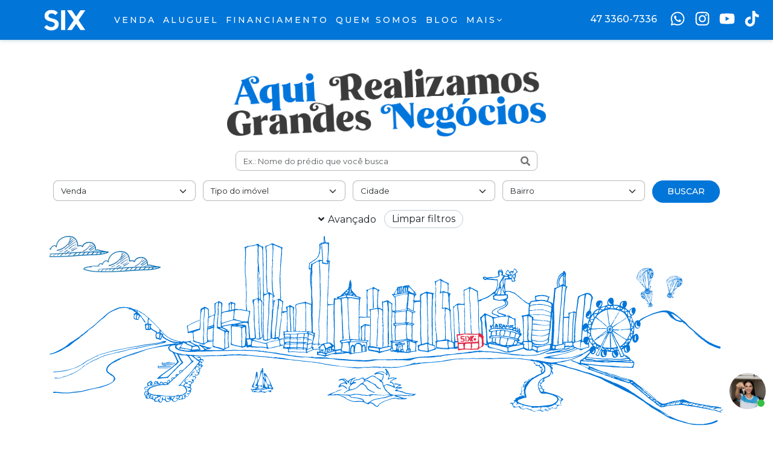

--- FILE ---
content_type: text/html; charset=utf-8
request_url: https://www.siximoveis.com/
body_size: 63515
content:
<!DOCTYPE html><html data-bs-theme="light" lang="pt-BR"><head>
<script async="" src="https://www.googletagmanager.com/gtag/js?id=G-7V5LMTN60Q"></script>
<script>
/* Google Tag */
window.dataLayer=window.dataLayer||[];function gtag(){dataLayer.push(arguments);}gtag("js",new Date());gtag("config","G-7V5LMTN60Q");
/* End Google Tag */
</script>
<meta charset="utf-8">
<meta name="viewport" content="width=device-width, initial-scale=1.0, shrink-to-fit=no">
<title>Six | Balneário Camboriú e Praia Brava</title>
<link rel="apple-touch-icon" type="image/png" sizes="180x180" href="https://cdn.siximoveis.com/Site/76bl44pvdncwoko0/favicon/favicon-apple.png?h=1caadd6134f56fbd6eecb19e2f8ba01cd245439e&nmf=20251021112554">
<link rel="icon" type="image/png" sizes="16x16" href="https://cdn.siximoveis.com/Site/76bl44pvdncwoko0/favicon/16.png?h=1caadd6134f56fbd6eecb19e2f8ba01cd245439e&nmf=20251021112554">
<link rel="icon" type="image/png" sizes="32x32" href="https://cdn.siximoveis.com/Site-Asset/7gn8wv7zqpcs40go/file/2025-07-02-imagens-favicon-icon-32.webp?h=35c53275b3692655161eab1c6aaad8bfe731de2b&nmf=20251021114225">
<link rel="icon" type="image/png" sizes="180x180" href="https://cdn.siximoveis.com/Site-Asset/62ueo5memyw40k8g/file/2025-07-02-imagens-favicon-icon-180.webp?h=c0492669fb0c00ff405fc757aadbffa9d9c49d2b&nmf=20251021114219">
<link rel="icon" type="image/png" sizes="192x192" href="https://cdn.siximoveis.com/Site-Asset/wrlb6cp0l2oo8cgg/file/2025-07-02-imagens-favicon-icon-192.webp?h=432784b55499478e0b10cc964a6e7b599a3abb11&nmf=20251021114222">
<link rel="icon" type="image/png" sizes="512x512" href="https://cdn.siximoveis.com/Site-Asset/3wr9xo8jr8e8wsgk/file/2025-07-02-imagens-favicon-icon-512.webp?h=f6c2b82b0eb7eb7c89d4aa195847e5aaf62b16a6&nmf=20251021114228">
<link rel="stylesheet" href="https://cdn.siximoveis.com/Site-Asset/4idnv6folhuscoso/file/2025-07-02-css-bootstrap-min.css?h=7895b9388d329ab23c22f8c5f4932a19bc6b9750&nmf=20260119085121">
<link rel="stylesheet" href="https://cdn.siximoveis.com/Site-Asset/7gangi4i5s4k840s/file/2025-07-02-css-fontawesome-all-min.css?h=95fb81d6859b2c4693e334769f87afe76709e5ac&nmf=20260119085151">
<link rel="stylesheet" href="https://cdn.siximoveis.com/Site-Asset/5bu583fpjscogcgw/file/2025-07-02-css-font-awesome-min.css?h=512c7d79033e3028a9be61b540cf1a6870c896f8&nmf=20260119085150">
<link rel="stylesheet" href="https://cdn.siximoveis.com/Site-Asset/53t1f56s704cswok/file/2025-07-02-css-fontawesome5-overrides-min.css?h=8a0589639985c2b5e63f2cd7ea7f1585862e7535&nmf=20260119085152">
<link rel="stylesheet" href="https://cdn.siximoveis.com/Site-Asset/5lhbv102gbgg0koo/file/2025-07-02-css-styles-min.css?h=d802a58fa333d27c11fbc4fa1755ae9bbf770fd2&nmf=20260119085149">
<link rel="stylesheet" href="https://cdn.siximoveis.com/Site-Asset/3wjyl4jv1wqog044/file/2025-07-02-css-animate-min-min.css?h=5252cc4e273f34cf3b41c946a8c7432c744f2adc&nmf=20260119085127">
<link rel="stylesheet" href="https://cdn.siximoveis.com/Site-Asset/44tcjmjd9eck48ws/file/2025-07-02-css-bc-animation-min.css?h=8f004736764912610c532df3a5490c282321b4c8&nmf=20260119085130">
<link rel="stylesheet" href="https://cdn.siximoveis.com/Site-Asset/40buxmwgg7wg04sw/file/2025-07-02-css-filter-min.css?h=a8d84244c830635ae3d6e2290240bd9f2dcd06ee&nmf=20260119085135">
<link rel="stylesheet" href="https://cdn.siximoveis.com/Site-Asset/29g26g9qd474sscs/file/2025-07-02-css-home-filter-min.css?h=a92274dfad4c7a45bd898de7204cf10f869bd2e2&nmf=20260119085137">
<link rel="stylesheet" href="https://cdn.siximoveis.com/Site-Asset/51a4hcewqmo8kcg4/file/2025-07-02-css-home-min.css?h=5daa833ef881c1bcc9f4b516d40fdc91a0f48c4e&nmf=20260119085138">
<link rel="stylesheet" href="https://cdn.siximoveis.com/Site-Asset/6dicu41bknc44k84/file/2025-07-02-css-nwlshowroom-min.css?h=374e1cab38bc2f9acb148ee317933b9b74b50293&nmf=20260119085122">
<link rel="stylesheet" href="https://cdn.siximoveis.com/Site-Asset/70r0bn0oo7c4g4s8/file/2025-07-02-css-property-card-min.css?h=7e0ef06e14a8a7082a1011994a8d4c877088bb6c&nmf=20260119085141">
<meta name="description" content="Imobiliária em Balneário Camboriú. Mais de 500 opções de imóveis à venda. Apartamentos, coberturas, casas, terrenos, imóveis na planta e frente mar.">
<script type="application/ld+json">{"@context":"https://schema.org","@graph":[{"@context":"https://schema.org","@type":"WebSite","url":"https://www.siximoveis.com","name":"Six | Balneário Camboriú e Praia Brava","description":"Imobiliária em Balneário Camboriú. Mais de 500 opções de imóveis à venda. Apartamentos, coberturas, casas, terrenos, imóveis na planta e frente mar."},{"@context":"https://schema.org","@type":"Organization","url":"https://www.siximoveis.com","name":"Six Imóveis","email":"central@siximoveis.com","telephone":"+55 (47) 3360-7336","address":{"@type":"PostalAddress","streetAddress":"Avenida Brasil, 146,","addressLocality":"Balneário Camboriú","addressCountry":"BR","addressRegion":"SC","postalCode":"88330040"}}]}</script>
<link rel="canonical" href="/"><link rel="manifest" href="/manifest.webmanifest?h=c1da019915f02532188770533af33fc89c1c3a60&nmf=20251021112607"><meta property="og:type" content="website"><meta property="og:locale" content="pt_BR"><meta property="og:url" content="https://www.siximoveis.com"><meta property="og:title" content="Six | Balneário Camboriú e Praia Brava"><meta property="og:description" content="Imobiliária em Balneário Camboriú. Mais de 500 opções de imóveis à venda. Apartamentos, coberturas, casas, terrenos, imóveis na planta e frente mar."><meta property="og:image" content="https://cdn.siximoveis.com/Site/76bl44pvdncwoko0/favicon/512.png?h=1caadd6134f56fbd6eecb19e2f8ba01cd245439e&nmf=20251021112554"><meta property="og:image:type" content="image/png"><meta property="og:image:width" content="512"><meta property="og:image:height" content="512">
<script>
gtag('event', 'conversion', {'send_to': 'AW-847184480/F5A6CI2M-Z8bEOCE_JMD'});
</script>
</head>
<body class="home">
<nav class="navbar navbar-expand-xl top-navbar">
<div class="container-fluid"><button data-bs-toggle="collapse" class="navbar-toggler" data-bs-target="#navcol"><span class="visually-hidden">Toggle navigation</span><span class="navbar-toggler-icon" style="color: white;"></span></button><a class="navbar-brand" href="/"><img src="https://cdn.siximoveis.com/Site-Asset/3vm59v86ag6cw8sw/file/2025-10-14-imagens-logo-branca-946x532.webp?h=f737d4bba0b4dbd0341c37ccf6f7abc160742edb&nmf=20251014133341" alt="Home"></a>
<ul class="navbar-nav navbar__social-media--mobile">
<li class="nav-item nav-item__phone-number"><a class="nav-link" href="https://wa.me/554733607336" target="_blank">47 3360-7336</a></li>
<li class="nav-item nav-item__social-media"><a class="nav-link" href="https://wa.me/message/2GX772HVWKSKJ1" target="_blank"><svg xmlns="http://www.w3.org/2000/svg" viewBox="-32 0 512 512" width="1em" height="1em" fill="currentColor" aria-label="WhatsApp">
<path d="M380.9 97.1C339 55.1 283.2 32 223.9 32c-122.4 0-222 99.6-222 222 0 39.1 10.2 77.3 29.6 111L0 480l117.7-30.9c32.4 17.7 68.9 27 106.1 27h.1c122.3 0 224.1-99.6 224.1-222 0-59.3-25.2-115-67.1-157zm-157 341.6c-33.2 0-65.7-8.9-94-25.7l-6.7-4-69.8 18.3L72 359.2l-4.4-7c-18.5-29.4-28.2-63.3-28.2-98.2 0-101.7 82.8-184.5 184.6-184.5 49.3 0 95.6 19.2 130.4 54.1 34.8 34.9 56.2 81.2 56.1 130.5 0 101.8-84.9 184.6-186.6 184.6zm101.2-138.2c-5.5-2.8-32.8-16.2-37.9-18-5.1-1.9-8.8-2.8-12.5 2.8-3.7 5.6-14.3 18-17.6 21.8-3.2 3.7-6.5 4.2-12 1.4-32.6-16.3-54-29.1-75.5-66-5.7-9.8 5.7-9.1 16.3-30.3 1.8-3.7.9-6.9-.5-9.7-1.4-2.8-12.5-30.1-17.1-41.2-4.5-10.8-9.1-9.3-12.5-9.5-3.2-.2-6.9-.2-10.6-.2-3.7 0-9.7 1.4-14.8 6.9-5.1 5.6-19.4 19-19.4 46.3 0 27.3 19.9 53.7 22.6 57.4 2.8 3.7 39.1 59.7 94.8 83.8 35.2 15.2 49 16.5 66.6 13.9 10.7-1.6 32.8-13.4 37.4-26.4 4.6-13 4.6-24.1 3.2-26.4-1.3-2.5-5-3.9-10.5-6.6z"></path>
</svg></a></li>
<li class="nav-item nav-item__social-media"><a class="nav-link" href="https://www.instagram.com/siximoveis/" target="_blank"><svg xmlns="http://www.w3.org/2000/svg" viewBox="-32 0 512 512" width="1em" height="1em" fill="currentColor" aria-label="Instagram">
<path d="M224.1 141c-63.6 0-114.9 51.3-114.9 114.9s51.3 114.9 114.9 114.9S339 319.5 339 255.9 287.7 141 224.1 141zm0 189.6c-41.1 0-74.7-33.5-74.7-74.7s33.5-74.7 74.7-74.7 74.7 33.5 74.7 74.7-33.6 74.7-74.7 74.7zm146.4-194.3c0 14.9-12 26.8-26.8 26.8-14.9 0-26.8-12-26.8-26.8s12-26.8 26.8-26.8 26.8 12 26.8 26.8zm76.1 27.2c-1.7-35.9-9.9-67.7-36.2-93.9-26.2-26.2-58-34.4-93.9-36.2-37-2.1-147.9-2.1-184.9 0-35.8 1.7-67.6 9.9-93.9 36.1s-34.4 58-36.2 93.9c-2.1 37-2.1 147.9 0 184.9 1.7 35.9 9.9 67.7 36.2 93.9s58 34.4 93.9 36.2c37 2.1 147.9 2.1 184.9 0 35.9-1.7 67.7-9.9 93.9-36.2 26.2-26.2 34.4-58 36.2-93.9 2.1-37 2.1-147.8 0-184.8zM398.8 388c-7.8 19.6-22.9 34.7-42.6 42.6-29.5 11.7-99.5 9-132.1 9s-102.7 2.6-132.1-9c-19.6-7.8-34.7-22.9-42.6-42.6-11.7-29.5-9-99.5-9-132.1s-2.6-102.7 9-132.1c7.8-19.6 22.9-34.7 42.6-42.6 29.5-11.7 99.5-9 132.1-9s102.7-2.6 132.1 9c19.6 7.8 34.7 22.9 42.6 42.6 11.7 29.5 9 99.5 9 132.1s2.7 102.7-9 132.1z"></path>
</svg></a></li>
<li class="nav-item nav-item__social-media"><a class="nav-link" href="https://www.youtube.com/@SIXImoveisBC" target="_blank"><svg xmlns="http://www.w3.org/2000/svg" viewBox="0 -32 576 576" width="1em" height="1em" fill="currentColor" aria-label="Youtube">
<path d="M549.655 124.083c-6.281-23.65-24.787-42.276-48.284-48.597C458.781 64 288 64 288 64S117.22 64 74.629 75.486c-23.497 6.322-42.003 24.947-48.284 48.597-11.412 42.867-11.412 132.305-11.412 132.305s0 89.438 11.412 132.305c6.281 23.65 24.787 41.5 48.284 47.821C117.22 448 288 448 288 448s170.78 0 213.371-11.486c23.497-6.321 42.003-24.171 48.284-47.821 11.412-42.867 11.412-132.305 11.412-132.305s0-89.438-11.412-132.305zm-317.51 213.508V175.185l142.739 81.205-142.739 81.201z"></path>
</svg></a></li>
<li class="nav-item nav-item__social-media"><a class="nav-link" href="https://www.tiktok.com/@siximoveis/" target="_blank"><svg xmlns="http://www.w3.org/2000/svg" viewBox="-32 0 512 512" width="1em" height="1em" fill="currentColor" aria-label="TikTok">
<path d="M448,209.91a210.06,210.06,0,0,1-122.77-39.25V349.38A162.55,162.55,0,1,1,185,188.31V278.2a74.62,74.62,0,1,0,52.23,71.18V0l88,0a121.18,121.18,0,0,0,1.86,22.17h0A122.18,122.18,0,0,0,381,102.39a121.43,121.43,0,0,0,67,20.14Z"></path>
</svg></a></li>
</ul>
<div class="collapse navbar-collapse" id="navcol">
<ul class="navbar-nav navbar__main">
<li class="nav-item menu__item"><a class="nav-link" href="/venda">VENDA</a></li>
<li class="nav-item menu__item"><a class="nav-link" href="/aluguel">ALUGUEL</a></li>
<li class="nav-item menu__item"><a class="nav-link" href="/#financiamento">FINANCIAMENTO</a></li>
<li class="nav-item menu__item"><a class="nav-link" href="/quem-somos">QUEM SOMOS</a></li>
<li class="nav-item menu__item"><a class="nav-link" href="/blog">BLOG</a></li>
<li class="nav-item menu__item">
<div class="nav-item dropdown"><a class="text-nowrap nav-link" aria-expanded="false" data-bs-toggle="dropdown" href="#">MAIS<i class="fa fa-angle-down"></i></a>
<div class="dropdown-menu"><a class="dropdown-item" href="/anuncie?venda=">Venda seu imóvel</a><a class="dropdown-item" href="/anuncie?aluguel=">Alugue seu imóvel</a></div>
</div>
</li>
</ul>
<ul class="navbar-nav navbar__contact--desktop">
<li class="nav-item nav-item__phone-number"><a class="nav-link" href="https://wa.me/554733607336" target="_blank">47 3360-7336</a></li>
<li class="nav-item nav-item__social-media"><a class="nav-link" href="https://wa.me/+554733607336" target="_blank"><svg xmlns="http://www.w3.org/2000/svg" viewBox="-32 0 512 512" width="1em" height="1em" fill="currentColor" aria-label="WhatsApp">
<path d="M380.9 97.1C339 55.1 283.2 32 223.9 32c-122.4 0-222 99.6-222 222 0 39.1 10.2 77.3 29.6 111L0 480l117.7-30.9c32.4 17.7 68.9 27 106.1 27h.1c122.3 0 224.1-99.6 224.1-222 0-59.3-25.2-115-67.1-157zm-157 341.6c-33.2 0-65.7-8.9-94-25.7l-6.7-4-69.8 18.3L72 359.2l-4.4-7c-18.5-29.4-28.2-63.3-28.2-98.2 0-101.7 82.8-184.5 184.6-184.5 49.3 0 95.6 19.2 130.4 54.1 34.8 34.9 56.2 81.2 56.1 130.5 0 101.8-84.9 184.6-186.6 184.6zm101.2-138.2c-5.5-2.8-32.8-16.2-37.9-18-5.1-1.9-8.8-2.8-12.5 2.8-3.7 5.6-14.3 18-17.6 21.8-3.2 3.7-6.5 4.2-12 1.4-32.6-16.3-54-29.1-75.5-66-5.7-9.8 5.7-9.1 16.3-30.3 1.8-3.7.9-6.9-.5-9.7-1.4-2.8-12.5-30.1-17.1-41.2-4.5-10.8-9.1-9.3-12.5-9.5-3.2-.2-6.9-.2-10.6-.2-3.7 0-9.7 1.4-14.8 6.9-5.1 5.6-19.4 19-19.4 46.3 0 27.3 19.9 53.7 22.6 57.4 2.8 3.7 39.1 59.7 94.8 83.8 35.2 15.2 49 16.5 66.6 13.9 10.7-1.6 32.8-13.4 37.4-26.4 4.6-13 4.6-24.1 3.2-26.4-1.3-2.5-5-3.9-10.5-6.6z"></path>
</svg></a></li>
<li class="nav-item nav-item__social-media"><a class="nav-link" href="https://www.instagram.com/siximoveis/" target="_blank"><svg xmlns="http://www.w3.org/2000/svg" viewBox="-32 0 512 512" width="1em" height="1em" fill="currentColor" aria-label="Instagram">
<path d="M224.1 141c-63.6 0-114.9 51.3-114.9 114.9s51.3 114.9 114.9 114.9S339 319.5 339 255.9 287.7 141 224.1 141zm0 189.6c-41.1 0-74.7-33.5-74.7-74.7s33.5-74.7 74.7-74.7 74.7 33.5 74.7 74.7-33.6 74.7-74.7 74.7zm146.4-194.3c0 14.9-12 26.8-26.8 26.8-14.9 0-26.8-12-26.8-26.8s12-26.8 26.8-26.8 26.8 12 26.8 26.8zm76.1 27.2c-1.7-35.9-9.9-67.7-36.2-93.9-26.2-26.2-58-34.4-93.9-36.2-37-2.1-147.9-2.1-184.9 0-35.8 1.7-67.6 9.9-93.9 36.1s-34.4 58-36.2 93.9c-2.1 37-2.1 147.9 0 184.9 1.7 35.9 9.9 67.7 36.2 93.9s58 34.4 93.9 36.2c37 2.1 147.9 2.1 184.9 0 35.9-1.7 67.7-9.9 93.9-36.2 26.2-26.2 34.4-58 36.2-93.9 2.1-37 2.1-147.8 0-184.8zM398.8 388c-7.8 19.6-22.9 34.7-42.6 42.6-29.5 11.7-99.5 9-132.1 9s-102.7 2.6-132.1-9c-19.6-7.8-34.7-22.9-42.6-42.6-11.7-29.5-9-99.5-9-132.1s-2.6-102.7 9-132.1c7.8-19.6 22.9-34.7 42.6-42.6 29.5-11.7 99.5-9 132.1-9s102.7-2.6 132.1 9c19.6 7.8 34.7 22.9 42.6 42.6 11.7 29.5 9 99.5 9 132.1s2.7 102.7-9 132.1z"></path>
</svg></a></li>
<li class="nav-item nav-item__social-media"><a class="nav-link" href="https://www.youtube.com/@SIXImoveisBC" target="_blank"><svg xmlns="http://www.w3.org/2000/svg" viewBox="0 -32 576 576" width="1em" height="1em" fill="currentColor" aria-label="Youtube">
<path d="M549.655 124.083c-6.281-23.65-24.787-42.276-48.284-48.597C458.781 64 288 64 288 64S117.22 64 74.629 75.486c-23.497 6.322-42.003 24.947-48.284 48.597-11.412 42.867-11.412 132.305-11.412 132.305s0 89.438 11.412 132.305c6.281 23.65 24.787 41.5 48.284 47.821C117.22 448 288 448 288 448s170.78 0 213.371-11.486c23.497-6.321 42.003-24.171 48.284-47.821 11.412-42.867 11.412-132.305 11.412-132.305s0-89.438-11.412-132.305zm-317.51 213.508V175.185l142.739 81.205-142.739 81.201z"></path>
</svg></a></li>
<li class="nav-item nav-item__social-media"><a class="nav-link" href="https://www.tiktok.com/@siximoveis/" target="_blank"><svg xmlns="http://www.w3.org/2000/svg" viewBox="-32 0 512 512" width="1em" height="1em" fill="currentColor" aria-label="TikTok">
<path d="M448,209.91a210.06,210.06,0,0,1-122.77-39.25V349.38A162.55,162.55,0,1,1,185,188.31V278.2a74.62,74.62,0,1,0,52.23,71.18V0l88,0a121.18,121.18,0,0,0,1.86,22.17h0A122.18,122.18,0,0,0,381,102.39a121.43,121.43,0,0,0,67,20.14Z"></path>
</svg></a></li>
</ul>
</div>
</div>
</nav>
<section class="home-header">
<div class="container">
<div class="row justify-content-center">
<div class="col-12 col-md-12 text-center">
<div class="home-header__phrase"><img src="https://cdn.siximoveis.com/Site-Asset/49tz6io0nzeogo0g/file/2025-07-02-imagens-aqui-realizamos-grandes-negocios.webp?h=c0ef066e3598f8a32a2ebbabf75fd91fda6e4b6e&nmf=20251021114120" alt="Aqui realizamos grandes negócios"></div>
</div>
<div class="col-12" id="home-filter">
<div class="row home-filter__mobile-buttons">
<div class="col-6 text-center simple-search-col"><a class="btn btn-primary" role="button" href="/venda">Venda</a></div>
<div class="col-6 text-center simple-search-col"><a class="btn btn-primary" role="button" href="/aluguel">Aluguel</a></div>
</div>
<form id="properties-search" action="/imoveis">
<div class="row home-filter__simple-search">
<div class="col-12 simple-search-col">
<div class="search-field"><input class="form-control search-build" type="search" placeholder="Ex.: Nome do prédio que você busca" name="q" data-nwc-readonly="true"><i class="fas fa-search"></i></div>
</div>
<div class="col-12 col-sm-6 col-md simple-search-col"><select class="form-select" name="transaction" data-nwc-readonly="true">
<option value="sale" selected="">Venda</option>
<option value="rental">Aluguel</option>
</select></div>
<div class="col-12 col-sm-6 col-md simple-search-col">
<div data-select-multiple=""><button class="btn form-select" type="button">Tipo do imóvel</button>
<div class="properties-search__select-multiple-filter-list filter-list">
<ul class="list-unstyled"><li><label class="form-label w-100 m-0"><input type="checkbox" class="form-check-input" name="type[]" tabindex="-1" data-nwc-readonly="true" value="11"><span>Apartamento</span></label></li><li><label class="form-label w-100 m-0"><input type="checkbox" class="form-check-input" name="type[]" tabindex="-1" data-nwc-readonly="true" value="12"><span>Apartamento Duplex</span></label></li><li><label class="form-label w-100 m-0"><input type="checkbox" class="form-check-input" name="type[]" tabindex="-1" data-nwc-readonly="true" value="13"><span>Apartamento Garden</span></label></li><li><label class="form-label w-100 m-0"><input type="checkbox" class="form-check-input" name="type[]" tabindex="-1" data-nwc-readonly="true" value="19"><span>Casa</span></label></li><li><label class="form-label w-100 m-0"><input type="checkbox" class="form-check-input" name="type[]" tabindex="-1" data-nwc-readonly="true" value="21"><span>Cobertura</span></label></li><li><label class="form-label w-100 m-0"><input type="checkbox" class="form-check-input" name="type[]" tabindex="-1" data-nwc-readonly="true" value="48"><span>Cobertura Duplex</span></label></li><li><label class="form-label w-100 m-0"><input type="checkbox" class="form-check-input" name="type[]" tabindex="-1" data-nwc-readonly="true" value="30"><span>Kitnet</span></label></li><li><label class="form-label w-100 m-0"><input type="checkbox" class="form-check-input" name="type[]" tabindex="-1" data-nwc-readonly="true" value="32"><span>Loft</span></label></li><li><label class="form-label w-100 m-0"><input type="checkbox" class="form-check-input" name="type[]" tabindex="-1" data-nwc-readonly="true" value="33"><span>Loja</span></label></li><li><label class="form-label w-100 m-0"><input type="checkbox" class="form-check-input" name="type[]" tabindex="-1" data-nwc-readonly="true" value="41"><span>Sala</span></label></li><li><label class="form-label w-100 m-0"><input type="checkbox" class="form-check-input" name="type[]" tabindex="-1" data-nwc-readonly="true" value="44"><span>Sobrado</span></label></li><li><label class="form-label w-100 m-0"><input type="checkbox" class="form-check-input" name="type[]" tabindex="-1" data-nwc-readonly="true" value="46"><span>Terreno</span></label></li></ul>
</div>
<div class="filter-list-close"></div><span class="d-none select-multiple-counter">1</span>
</div>
</div>
<div class="col-12 col-sm-6 col-md simple-search-col"><select class="form-select form-select" id="locations-select" name="city" data-nwc-readonly="true">
<option value="">Cidade</option>
<option value="4444">Balneário Camboriú</option><option value="4470">Camboriú</option><option value="4544">Itajaí</option><option value="4545">Itapema</option><option value="4587">Navegantes</option></select></div>
<div class="col-12 col-sm-6 col-md simple-search-col"><select class="form-select form-select" name="neighborhood" data-nwc-readonly="true">
<option value="">Bairro</option>
<option value="4444|1 Quadra Barra Sul">Balneário Camboriú - 1 Quadra Barra Sul</option><option value="4444|Ariribá">Balneário Camboriú - Ariribá</option><option value="4444|Barra">Balneário Camboriú - Barra</option><option value="4444|Barra Norte">Balneário Camboriú - Barra Norte</option><option value="4444|Barra Sul">Balneário Camboriú - Barra Sul</option><option value="4444|Centro">Balneário Camboriú - Centro</option><option value="4444|Nações">Balneário Camboriú - Nações</option><option value="4444|Pioneiros">Balneário Camboriú - Pioneiros</option><option value="4444|Praia Dos Amores">Balneário Camboriú - Praia Dos Amores</option><option value="4444|Quadra Mar Norte">Balneário Camboriú - Quadra Mar Norte</option><option value="4470|Santa Regina">Camboriú - Santa Regina</option><option value="4544|Fazenda">Itajaí - Fazenda</option><option value="4544|Praia Brava">Itajaí - Praia Brava</option><option value="4544|Praia Brava De Itajaí">Itajaí - Praia Brava De Itajaí</option><option value="4544|Praia Dos Amores">Itajaí - Praia Dos Amores</option><option value="4544|Ressacada">Itajaí - Ressacada</option><option value="4545|Casa Branca">Itapema - Casa Branca</option><option value="4587|Volta Grande">Navegantes - Volta Grande</option></select></div>
<div class="col-12 col-md-auto text-center simple-search-col" id="search-button"><button class="btn btn-primary d-flex align-items-center gap-1" type="submit"><span class="spinner-border spinner-border-sm" role="status"></span>Buscar</button></div>
</div>
<div class="row collapse" id="collapse-filter">
<div class="col-12 col-md-3 properties-search__multiple-options-filter">
<fieldset>
<legend>Quartos</legend>
<div class="form-check"><input class="form-check-input" type="checkbox" id="quartos-1" name="bedrooms[]" value="1" data-nwc-readonly="true"><label class="form-check-label" for="quartos-1">1</label></div>
<div class="form-check"><input class="form-check-input" type="checkbox" id="quartos-2" name="bedrooms[]" value="2" data-nwc-readonly="true"><label class="form-check-label" for="quartos-2">2</label></div>
<div class="form-check"><input class="form-check-input" type="checkbox" id="quartos-3" name="bedrooms[]" value="3" data-nwc-readonly="true"><label class="form-check-label" for="quartos-3">3</label></div>
<div class="form-check"><input class="form-check-input" type="checkbox" id="quartos-4" name="bedrooms[]" value="{operator:>=|value:4}" data-nwc-readonly="true"><label class="form-check-label" for="quartos-4">4+</label></div>
</fieldset>
</div>
<div class="col-12 col-md-3 properties-search__multiple-options-filter">
<fieldset data-filter-single-choice="">
<legend>Suítes</legend>
<div class="form-check"><input class="form-check-input" type="checkbox" id="suites-1" name="suites[]" value="1" data-nwc-readonly="true"><label class="form-check-label" for="suites-1">1</label></div>
<div class="form-check"><input class="form-check-input" type="checkbox" id="suites-2" name="suites[]" value="2" data-nwc-readonly="true"><label class="form-check-label" for="suites-2">2</label></div>
<div class="form-check"><input class="form-check-input" type="checkbox" id="suites-3" name="suites[]" value="3" data-nwc-readonly="true"><label class="form-check-label" for="suites-3">3</label></div>
<div class="form-check"><input class="form-check-input" type="checkbox" id="suites-4" name="suites" value="{operator:>=|value:4}" data-nwc-readonly="true"><label class="form-check-label" for="suites-4">4+</label></div>
</fieldset>
</div>
<div class="col-12 col-md-3 properties-search__multiple-options-filter">
<fieldset data-filter-single-choice="">
<legend>Banheiros</legend>
<div class="form-check"><input class="form-check-input" type="checkbox" id="banheiros-1" name="bathrooms[]" value="1" data-nwc-readonly="true"><label class="form-check-label" for="banheiros-1">1</label></div>
<div class="form-check"><input class="form-check-input" type="checkbox" id="banheiros-2" name="bathrooms[]" value="2" data-nwc-readonly="true"><label class="form-check-label" for="banheiros-2">2</label></div>
<div class="form-check"><input class="form-check-input" type="checkbox" id="banheiros-3" name="bathrooms[]" value="3" data-nwc-readonly="true"><label class="form-check-label" for="banheiros-3">3</label></div>
<div class="form-check"><input class="form-check-input" type="checkbox" id="banheiros-4" name="bathrooms" value="{operator:>=|value:4}" data-nwc-readonly="true"><label class="form-check-label" for="banheiros-4">4+</label></div>
</fieldset>
</div>
<div class="col-12 col-md-3 properties-search__multiple-options-filter">
<fieldset data-filter-single-choice="">
<legend>Vagas</legend>
<div class="form-check"><input class="form-check-input" type="checkbox" id="vagas-1" name="garages[]" value="1" data-nwc-readonly="true"><label class="form-check-label" for="vagas-1">1</label></div>
<div class="form-check"><input class="form-check-input" type="checkbox" id="vagas-2" name="garages[]" value="2" data-nwc-readonly="true"><label class="form-check-label" for="vagas-2">2</label></div>
<div class="form-check"><input class="form-check-input" type="checkbox" id="vagas-3" name="garages[]" value="3" data-nwc-readonly="true"><label class="form-check-label" for="vagas-3">3</label></div>
<div class="form-check"><input class="form-check-input" type="checkbox" id="vagas-4" name="garages" value="{operator:>=|value:4}" data-nwc-readonly="true"><label class="form-check-label" for="vagas-4">4+</label></div>
</fieldset>
</div>
<div class="col-md-6">
<div class="row justify-content-end">
<div class="col-6 col-md-5 col-lg-4 properties-search__range-filter"><label class="col-form-label"><span>Valor mínimo</span><input class="form-control filter-value text-end" type="text" placeholder="R$ 0.000" name="priceMin" inputmode="numeric" data-nwc-readonly="true"></label></div>
<div class="col-6 col-md-5 col-lg-4 properties-search__range-filter"><label class="col-form-label"><span>Valor máximo</span><input class="form-control filter-value text-end" type="text" placeholder="R$ 0.000" name="priceMax" inputmode="numeric" data-nwc-readonly="true"></label></div>
</div>
</div>
<div class="col-md-6">
<div class="row">
<div class="col-6 col-md-5 col-lg-4 properties-search__range-filter"><label class="col-form-label"><span>Metragem mínima</span><input class="form-control text-end" type="number" placeholder="0 m2" name="areaMin" step="1" inputmode="numeric" data-nwc-readonly="true"></label></div>
<div class="col-6 col-md-5 col-lg-4 properties-search__range-filter"><label class="col-form-label"><span>Metragem máxima</span><input class="form-control text-end" type="number" placeholder="0 m2" name="areaMax" setp="1" inputmode="numeric" data-nwc-readonly="true"></label></div>
</div>
</div>
<div class="col-12 col-md-auto col-xl-auto d-flex justify-content-center properties-search__checkbox-filter">
<div class="form-check"><input class="form-check-input" type="checkbox" id="lancamento" name="newDevelopment" value="true" data-nwc-readonly="true"><label class="form-check-label" for="lancamento">Lançamento</label></div>
<div class="form-check"><input class="form-check-input" type="checkbox" id="pronto-para-morar" name="moveInReady" value="true" data-nwc-readonly="true"><label class="form-check-label" for="pronto-para-morar">Pronto para morar</label></div>
<div class="form-check"><input class="form-check-input" type="checkbox" id="na-planta" name="offPlan" value="true" data-nwc-readonly="true"><label class="form-check-label" for="na-planta">Na planta</label></div>
<div class="form-check"><input class="form-check-input" type="checkbox" id="mobiliado-1" name="furnished" value="true" data-nwc-readonly="true"><label class="form-check-label" for="mobiliado-1">Mobiliado</label></div>
<div class="form-check"><input class="form-check-input" type="checkbox" id="ofertas" name="offer" value="true" data-nwc-readonly="true"><label class="form-check-label" for="ofertas">Ofertas</label></div>
<div class="form-check"><input class="form-check-input" type="checkbox" id="aceita-permuta" name="openToExchange" value="true" data-nwc-readonly="true"><label class="form-check-label" for="aceita-permuta">Aceita permuta</label></div>
</div>
</div>
<div class="row home-filter__advanced-buttons">
<div class="col-12 col-md-auto home-filter__advanced-button-wrapper"><a class="btn home-filter__advanced-button" role="button" href="#collapse-filter" aria-expanded="false" aria-controls="collapse" data-bs-toggle="collapse" data-target="collapse"><i class="fas fa-angle-up open" aria-hidden="true"></i><i class="fas fa-angle-down closed" aria-hidden="true"></i>Avançado</a></div>
<div class="col-12 home-filter__search-button-wrapper" id="search-button-mobile"><button class="btn btn-primary d-flex justify-content-center align-items-center gap-1" type="submit"><span class="spinner-border spinner-border-sm" role="status"></span>Buscar</button></div>
<div class="col-12 col-md-auto home-filter__clear-button-wrapper"><button class="btn btn-clear" id="home-filter-clear" type="button">Limpar filtros</button></div>
</div>
</form>
</div>
<div class="col-12">
<div class="home-banner">
<div><img class="nuvem nuvem-1" src="https://cdn.siximoveis.com/Site-Asset/3r5pmq2ft64gccgg/file/2025-07-02-imagens-animation-nuvem.webp?h=8de83b3a474ee021f7e06f2ce0fcb4849d4777fd&nmf=20251021114101"><img class="nuvem nuvem-2" src="https://cdn.siximoveis.com/Site-Asset/3r5pmq2ft64gccgg/file/2025-07-02-imagens-animation-nuvem.webp?h=8de83b3a474ee021f7e06f2ce0fcb4849d4777fd&nmf=20251021114101"><img class="nuvem nuvem-3" src="https://cdn.siximoveis.com/Site-Asset/3r5pmq2ft64gccgg/file/2025-07-02-imagens-animation-nuvem.webp?h=8de83b3a474ee021f7e06f2ce0fcb4849d4777fd&nmf=20251021114101"></div>
<div><img class="parapente-1" src="https://cdn.siximoveis.com/Site-Asset/znnyqy841hws4wgw/file/2025-07-02-imagens-animation-parapente-1.webp?h=df360f8c60b6697ddc4bb5325c5049e578ebe6c5&nmf=20251021114104"><img class="parapente-2" src="https://cdn.siximoveis.com/Site-Asset/6xm0zwrdu9ogcgs0/file/2025-07-02-imagens-animation-parapente-2.webp?h=4c42088a15498f900601bc7b668e322d3b539687&nmf=20251021114107"><img class="parapente-3" src="https://cdn.siximoveis.com/Site-Asset/36tvw6w7faqskg8g/file/2025-07-02-imagens-animation-parapente-3.webp?h=f453cc177b2c44a09e631b9215dc6a84fcb1d940&nmf=20251021114110"></div><img data-bss-disabled-mobile="true" class="pulse infinite six-build" src="https://cdn.siximoveis.com/Site-Asset/7n0fk5cxrcsgoksk/file/2025-07-02-imagens-animation-six-build.webp?h=fe7ad768c40046768ccc6ba9779980281c3aa5db&nmf=20251021114114"><img class="img-fluid" src="https://cdn.siximoveis.com/Site-Asset/18zcomxyohj44o8k/file/2025-07-31-imagens-desenho-balneario-camboriu.svg?h=1143c125ba8787ab3cd48ba68ed4d13bb2a542ee&nmf=20251021114145">
</div>
</div>
</div>
<div class="row justify-content-center justify-content-md-between home-about">
<div class="col-9 col-md-3">
<div class="home-about-card"><i class="far fa-building icon--red" aria-hidden="true"></i>
<p>Os <span class="theme-text-color">melhores imóveis</span>&nbsp;de <span class="secondary-text-color">Balneário Camboriú</span>&nbsp;e região, selecionados para você.</p>
</div>
</div>
<div class="col-9 col-sm-8 col-md-3">
<div class="home-about-card"><i class="fas fa-users icon--red" aria-hidden="true"></i>
<p><span class="theme-text-color">Nossa equipe</span>&nbsp;está sempre <span class="secondary-text-color">atenta às melhores oportunidades</span>&nbsp;para você.</p>
</div>
</div>
<div class="col-9 col-md-3">
<div class="home-about-card"><i class="far fa-star icon--red" aria-hidden="true"></i>
<p><span class="theme-text-color">Estamos sempre</span>&nbsp;prontos para <span class="secondary-text-color">lhe atender</span>&nbsp;e proporcionar&nbsp;<span class="secondary-text-color">grandes negócios.</span></p>
</div>
</div>
</div>
</div>
</section>
<section class="home-properties">
<div class="container">
<h2>Confira o que selecionamos&nbsp;<span>especialmente para você</span></h2>
<div class="splide properties-splide" data-nwc-splide-type="loop" data-nwc-splide-pagination="false" data-nwc-splide-interval="4000" data-nwc-splide-per-page-md="2" data-nwc-splide-per-page-xl="3" data-nwc-splide-per-page-xxl="3" data-splide-index="0" id="splide01">
<div class="splide__arrows" style="display: initial;"><button class="splide__arrow splide__arrow--prev"><i class="fa fa-angle-left"></i></button><button class="splide__arrow splide__arrow--next"><i class="fa fa-angle-right"></i></button></div>
<div class="splide__track" id="splide01-track">
<ul class="splide__list" id="splide01-list"><li class="splide__slide" id="splide01-slide01"><a class="property-card" href="/apartamento-a-venda-no-edificio-senna-tower-com-suites-sendo-2-master-na-barra-sul-em-balneario-camboriu-ap2668" role="button" target="_blank">
<div class="nwl-showroom-item__gallery">
<div class="nwc-shimmer">
<div class="nwc-shimmer__loading"></div><img class="nwc-shimmer__image" src="https://cdn.siximoveis.com/RealEstate-Property-PropertyImage/3yz3rxltelyc8www/gallery/apartamento-a-venda-no-edificio-senna-tower-com-suites-sendo-2-master-na-barra-sul-em-balneario-camboriu-ap2668.webp?h=16eccda32cc230f1dab07afd27c8217f65ab1662&nmf=20250828183136" alt="Apartamento Frente Mar à venda no Edifício Senna Tower com 5 suítes na Barra Sul em Balneário Camboriú/SC">
</div>
<div class="nwc-shimmer">
<div class="nwc-shimmer__loading"></div><img class="nwc-shimmer__image" src="https://cdn.siximoveis.com/RealEstate-Property-PropertyImage/3jxrf4b9462oogoo/gallery/apartamento-a-venda-no-edificio-senna-tower-com-suites-sendo-2-master-na-barra-sul-em-balneario-camboriu-ap2668.webp?h=a2638bef992990394110e0794cde6ef8d2f26ace&nmf=20250828183307" loading="lazy" alt="Apartamento Frente Mar à venda no Edifício Senna Tower com 5 suítes na Barra Sul em Balneário Camboriú/SC">
</div>
</div>
<div class="property-card__description">
<div>
<h3>Apartamento Frente Mar à venda no Edifício Senna Tower com 5 suítes na Barra Sul em Balneário Camboriú/SC</h3>
<p class="property-card__description__address"><span>Centro</span>,&nbsp;<span>Balneário Camboriú</span></p>
</div>
<p class="property-card__description__price"><span class="price"><span>&nbsp;Por&nbsp;</span><span>R$ 32.260.000,00</span></span></p>
</div>
<div class="property-card__tags">
<p class="property-card__tag" data-property-card-tag-type="launch">Lançamento</p>
<p class="property-card__tag" data-property-card-tag-type="off-plan">Na planta</p>
</div>
</a></li><li class="splide__slide" id="splide01-slide01"><a class="property-card" href="/cobertura-no-brava-select-a-venda-com-4-suites-na-praia-brava-em-itajai-sc-co0153" role="button" target="_blank">
<div class="nwl-showroom-item__gallery">
<div class="nwc-shimmer">
<div class="nwc-shimmer__loading"></div><img class="nwc-shimmer__image" src="https://cdn.siximoveis.com/RealEstate-Property-PropertyImage/1enr6w5t5da880go/gallery/cobertura-no-brava-select-a-venda-com-4-suites-na-praia-brava-em-itajai-sc-co0153.webp?h=17ea9371359eb5033cc71bc2121f4296f511762f&nmf=20251218184816" alt="Cobertura no Edifício Brava Select para locação anual com 4 suítes na Praia Brava em Itajaí/SC.">
</div>
<div class="nwc-shimmer">
<div class="nwc-shimmer__loading"></div><img class="nwc-shimmer__image" src="https://cdn.siximoveis.com/RealEstate-Property-PropertyImage/3uzd76a8wuasc4cw/gallery/cobertura-no-brava-select-a-venda-com-4-suites-na-praia-brava-em-itajai-sc-co0153.webp?h=2405f76e21a9e717002ceae715099f2a0207e649&nmf=20251218184830" loading="lazy" alt="Cobertura no Edifício Brava Select para locação anual com 4 suítes na Praia Brava em Itajaí/SC.">
</div>
</div>
<div class="property-card__description">
<div>
<h3>Cobertura no Edifício Brava Select para locação anual com 4 suítes na Praia Brava em Itajaí/SC.</h3>
<p class="property-card__description__address"><span>Praia Brava</span>,&nbsp;<span>Itajaí</span></p>
</div>
<p class="property-card__description__price"><span class="price"><span>&nbsp;Por&nbsp;</span><span>R$ 22.000,00</span></span></p>
</div>
<div class="property-card__tags">
<p class="property-card__tag" data-property-card-tag-type="ready-to-move-in">Pronto para morar</p>
<p class="property-card__tag" data-property-card-tag-type="accepts-barter">Aceita Permuta</p>
</div>
</a></li><li class="splide__slide" id="splide01-slide01"><a class="property-card" href="/apartamento-no-horizon-residence-com-3-suites-a-venda-no-centro-em-balneario-camboriu-sc-ap2268" role="button" target="_blank">
<div class="nwl-showroom-item__gallery">
<div class="nwc-shimmer">
<div class="nwc-shimmer__loading"></div><img class="nwc-shimmer__image" src="https://cdn.siximoveis.com/RealEstate-Property-PropertyImage/4r79oslsdm04swoc/gallery/apartamento-no-horizon-residence-com-3-suites-a-venda-no-centro-em-balneario-camboriu-sc-ap2268.webp?h=a81ee6ad4af794ec85524e7390226cff7818ca4e&nmf=20260119134437" alt="Apartamento no Horizon Residence com 3 suítes à venda no Centro em Balneário Camboriú/SC">
</div>
<div class="nwc-shimmer">
<div class="nwc-shimmer__loading"></div><img class="nwc-shimmer__image" src="https://cdn.siximoveis.com/RealEstate-Property-PropertyImage/8ghv8ixk5340ggog/gallery/apartamento-no-horizon-residence-com-3-suites-a-venda-no-centro-em-balneario-camboriu-sc-ap2268.webp?h=689a18c53d48e09d777e9c7dfb84fbac94214e04&nmf=20260119134445" loading="lazy" alt="Apartamento no Horizon Residence com 3 suítes à venda no Centro em Balneário Camboriú/SC">
</div>
</div>
<div class="property-card__description">
<div>
<h3>Apartamento no Horizon Residence com 3 suítes à venda no Centro em Balneário Camboriú/SC</h3>
<p class="property-card__description__address"><span>Centro</span>,&nbsp;<span>Balneário Camboriú</span></p>
</div>
<p class="property-card__description__price"><span class="price"><span>&nbsp;Por&nbsp;</span><span>R$ 3.790.000,00</span></span></p>
</div>
<div class="property-card__tags">
<p class="property-card__tag" data-property-card-tag-type="ready-to-move-in">Pronto para morar</p>
<p class="property-card__tag" data-property-card-tag-type="accepts-barter">Aceita Permuta</p>
<p class="property-card__tag" data-property-card-tag-type="furnished">Mobiliado</p>
</div>
</a></li><li class="splide__slide" id="splide01-slide01"><a class="property-card" href="/casa-em-condominio-boulevard-da-barra-com-3-suites-na-barra-em-balneario-camboriu-sc-ca0108" role="button" target="_blank">
<div class="nwl-showroom-item__gallery">
<div class="nwc-shimmer">
<div class="nwc-shimmer__loading"></div><img class="nwc-shimmer__image" src="https://cdn.siximoveis.com/RealEstate-Property-PropertyImage/49a3wb6fqu04c4sc/gallery/casa-em-condominio-boulevard-da-barra-com-3-suites-na-barra-em-balneario-camboriu-sc-ca0108.webp?h=93cc26c0e3c78ad5c901c29644e7ba4e4a2f1e84&nmf=20250609220934" alt="Casa em condomínio Boulevard Da Barra com 3 suítes na Barra em Balneário Camboriú/SC">
</div>
<div class="nwc-shimmer">
<div class="nwc-shimmer__loading"></div><img class="nwc-shimmer__image" src="https://cdn.siximoveis.com/RealEstate-Property-PropertyImage/58erb949mpwkc0cw/gallery/casa-em-condominio-boulevard-da-barra-com-3-suites-na-barra-em-balneario-camboriu-sc-ca0108.webp?h=64422351038ec9e72217b66338d17eff71d7f313&nmf=20250609220936" loading="lazy" alt="Casa em condomínio Boulevard Da Barra com 3 suítes na Barra em Balneário Camboriú/SC">
</div>
</div>
<div class="property-card__description">
<div>
<h3>Casa em condomínio Boulevard Da Barra com 3 suítes na Barra em Balneário Camboriú/SC</h3>
<p class="property-card__description__address"><span>Barra</span>,&nbsp;<span>Balneário Camboriú</span></p>
</div>
<p class="property-card__description__price"><span class="price"><span>&nbsp;Por&nbsp;</span><span>R$ 2.950.000,00</span></span></p>
</div>
<div class="property-card__tags">
<p class="property-card__tag" data-property-card-tag-type="ready-to-move-in">Pronto para morar</p>
</div>
</a></li><li class="splide__slide" id="splide01-slide01"><a class="property-card" href="/apartamento-frente-mar-decorado-no-edificio-ibiza-tower-com-04-suites-a-venda-na-barra-sul-em-balneario-camboriu-sc-ap2361" role="button" target="_blank">
<div class="nwl-showroom-item__gallery">
<div class="nwc-shimmer">
<div class="nwc-shimmer__loading"></div><img class="nwc-shimmer__image" src="https://cdn.siximoveis.com/RealEstate-Property-PropertyImage/io9hzkil1qo8ococ/gallery/apartamento-frente-mar-decorado-no-edificio-ibiza-tower-com-04-suites-a-venda-na-barra-sul-em-balneario-camboriu-sc-ap2361.webp?h=43b8ff57fd728d884b1320a601fa271a2fa6e890&nmf=20250610084112" alt="Apartamento frente mar decorado no Edifício Ibiza Tower com 04 suítes à venda na Barra Sul em Balneário Camboriú/SC">
</div>
<div class="nwc-shimmer">
<div class="nwc-shimmer__loading"></div><img class="nwc-shimmer__image" src="https://cdn.siximoveis.com/RealEstate-Property-PropertyImage/2dn82xxgjsiskg4w/gallery/apartamento-frente-mar-decorado-no-edificio-ibiza-tower-com-04-suites-a-venda-na-barra-sul-em-balneario-camboriu-sc-ap2361.webp?h=a11d1a731ceaec7bde58d37eb13cd70eaabb8fde&nmf=20250610084114" loading="lazy" alt="Apartamento frente mar decorado no Edifício Ibiza Tower com 04 suítes à venda na Barra Sul em Balneário Camboriú/SC">
</div>
</div>
<div class="property-card__description">
<div>
<h3>Apartamento frente mar decorado no Edifício Ibiza Tower com 04 suítes à venda na Barra Sul em Balneário Camboriú/SC</h3>
<p class="property-card__description__address"><span>Barra Sul</span>,&nbsp;<span>Balneário Camboriú</span></p>
</div>
<p class="property-card__description__price"><span class="price"><span>&nbsp;Por&nbsp;</span><span>R$ 11.800.000,00</span></span></p>
</div>
<div class="property-card__tags">
<p class="property-card__tag" data-property-card-tag-type="ready-to-move-in">Pronto para morar</p>
<p class="property-card__tag" data-property-card-tag-type="accepts-barter">Aceita Permuta</p>
<p class="property-card__tag" data-property-card-tag-type="furnished">Mobiliado</p>
</div>
</a></li><li class="splide__slide" id="splide01-slide01"><a class="property-card" href="/casa-em-condominio-villagio-da-barra-com-05-suites-a-venda-na-barra-em-balneario-camboriu-sc-ca0110" role="button" target="_blank">
<div class="nwl-showroom-item__gallery">
<div class="nwc-shimmer">
<div class="nwc-shimmer__loading"></div><img class="nwc-shimmer__image" src="https://cdn.siximoveis.com/RealEstate-Property-PropertyImage/2odipgo5x4yswko4/gallery/casa-em-condominio-villagio-da-barra-com-05-suites-a-venda-na-barra-em-balneario-camboriu-sc-ca0110.webp?h=9b89804b590a644ad11bc67bdf2bfeba2d2ac778&nmf=20250609221154" alt="Casa em condomínio Villagio da Barra com 05 suítes à venda na Barra em Balneário Camboriú/SC">
</div>
<div class="nwc-shimmer">
<div class="nwc-shimmer__loading"></div><img class="nwc-shimmer__image" src="https://cdn.siximoveis.com/RealEstate-Property-PropertyImage/6t0fb2vy0ikg04ww/gallery/casa-em-condominio-villagio-da-barra-com-05-suites-a-venda-na-barra-em-balneario-camboriu-sc-ca0110.webp?h=c1222e5b936476d88440c993545aad68763c311e&nmf=20250609221156" loading="lazy" alt="Casa em condomínio Villagio da Barra com 05 suítes à venda na Barra em Balneário Camboriú/SC">
</div>
</div>
<div class="property-card__description">
<div>
<h3>Casa em condomínio Villagio da Barra com 05 suítes à venda na Barra em Balneário Camboriú/SC</h3>
<p class="property-card__description__address"><span>Bairro Da Barra</span>,&nbsp;<span>Balneário Camboriú</span></p>
</div>
<p class="property-card__description__price"><span class="price"><span>&nbsp;Por&nbsp;</span><span>R$ 3.970.000,00</span></span></p>
</div>
<div class="property-card__tags">
<p class="property-card__tag" data-property-card-tag-type="ready-to-move-in">Pronto para morar</p>
</div>
</a></li><li class="splide__slide" id="splide01-slide01"><a class="property-card" href="/apartamento-no-edificio-argos-com-3-dormitorios-a-venda-em-balneario-camboriu-ap2564" role="button" target="_blank">
<div class="nwl-showroom-item__gallery">
<div class="nwc-shimmer">
<div class="nwc-shimmer__loading"></div><img class="nwc-shimmer__image" src="https://cdn.siximoveis.com/RealEstate-Property-PropertyImage/71i2658t49oggg8s/gallery/apartamento-no-edificio-argos-com-3-dormitorios-a-venda-em-balneario-camboriu-ap2564.webp?h=7e3ee0446f2c6529f92355f933faac055771b793&nmf=20250610112150" alt="Apartamento no Edifício Argos com 3 suítes à venda em Balneário Camboriú">
</div>
<div class="nwc-shimmer">
<div class="nwc-shimmer__loading"></div><img class="nwc-shimmer__image" src="https://cdn.siximoveis.com/RealEstate-Property-PropertyImage/7edk77r4lgwskkk8/gallery/apartamento-no-edificio-argos-com-3-dormitorios-a-venda-em-balneario-camboriu-ap2564.webp?h=ce51ea5d0bef7486fff960697178f3d2e0abf75b&nmf=20250610112152" loading="lazy" alt="Apartamento no Edifício Argos com 3 suítes à venda em Balneário Camboriú">
</div>
</div>
<div class="property-card__description">
<div>
<h3>Apartamento no Edifício Argos com 3 suítes à venda em Balneário Camboriú</h3>
<p class="property-card__description__address"><span>Centro</span>,&nbsp;<span>Balneário Camboriú</span></p>
</div>
<p class="property-card__description__price"><span class="original-price"><span>De </span><span>R$ 3.200.000,00</span></span><span class="price"><span>&nbsp;Por&nbsp;</span><span>R$ 2.900.000,00</span></span></p>
</div>
<div class="property-card__tags">
<p class="property-card__tag" data-property-card-tag-type="ready-to-move-in">Pronto para morar</p>
<p class="property-card__tag" data-property-card-tag-type="accepts-barter">Aceita Permuta</p>
<p class="property-card__tag" data-property-card-tag-type="furnished">Mobiliado</p>
</div>
</a></li><li class="splide__slide" id="splide01-slide01"><a class="property-card" href="/casa-no-condominio-aririba-com-2-suites-e-2-demi-suites-a-venda-no-bairro-aririba-em-balneario-camboriu-sc-ca0178" role="button" target="_blank">
<div class="nwl-showroom-item__gallery">
<div class="nwc-shimmer">
<div class="nwc-shimmer__loading"></div><img class="nwc-shimmer__image" src="https://cdn.siximoveis.com/RealEstate-Property-PropertyImage/5pkamnzsqm0w4804/gallery/casa-no-condominio-aririba-com-2-suites-e-2-demi-suites-a-venda-no-bairro-aririba-em-balneario-camboriu-sc-ca0178.webp?h=e82921f45a7ae003d2a74aa048708f51178b9097&nmf=20250623050621" alt="Casa no condomínio Ariribá, com 2 suítes e 2 demi-suítes, à venda no bairro Ariribá em Balneário Camboriú/SC">
</div>
<div class="nwc-shimmer">
<div class="nwc-shimmer__loading"></div><img class="nwc-shimmer__image" src="https://cdn.siximoveis.com/RealEstate-Property-PropertyImage/7f1hnthy82o0c0ww/gallery/casa-no-condominio-aririba-com-2-suites-e-2-demi-suites-a-venda-no-bairro-aririba-em-balneario-camboriu-sc-ca0178.webp?h=3efc362e50790e71b934a30ea27123a8c5ad737f&nmf=20250623050515" loading="lazy" alt="Casa no condomínio Ariribá, com 2 suítes e 2 demi-suítes, à venda no bairro Ariribá em Balneário Camboriú/SC">
</div>
</div>
<div class="property-card__description">
<div>
<h3>Casa no condomínio Ariribá, com 2 suítes e 2 demi-suítes, à venda no bairro Ariribá em Balneário Camboriú/SC</h3>
<p class="property-card__description__address"><span>Ariribá</span>,&nbsp;<span>Balneário Camboriú</span></p>
</div>
<p class="property-card__description__price"><span class="price"><span>&nbsp;Por&nbsp;</span><span>R$ 4.590.000,00</span></span></p>
</div>
<div class="property-card__tags">
<p class="property-card__tag" data-property-card-tag-type="ready-to-move-in">Pronto para morar</p>
<p class="property-card__tag" data-property-card-tag-type="accepts-barter">Aceita Permuta</p>
<p class="property-card__tag" data-property-card-tag-type="furnished">Mobiliado</p>
</div>
</a></li><li class="splide__slide" id="splide01-slide01"><a class="property-card" href="/cobertura-no-edificio-scenarium-brava-norte-com-04-suites-a-venda-na-praia-brava-em-itajai-sc-ap2376" role="button" target="_blank">
<div class="nwl-showroom-item__gallery">
<div class="nwc-shimmer">
<div class="nwc-shimmer__loading"></div><img class="nwc-shimmer__image" src="https://cdn.siximoveis.com/RealEstate-Property-PropertyImage/1h2fmph0h6tc4ss8/gallery/cobertura-no-edificio-scenarium-brava-norte-com-04-suites-a-venda-na-praia-brava-em-itajai-sc-ap2376.webp?h=9a9d2375b6492128c4d46a66025d282658dbcddb&nmf=20250610085618" alt="Cobertura no Edifício Scenarium Brava Norte com 04 suítes à venda na Praia Brava em Itajaí/SC">
</div>
<div class="nwc-shimmer">
<div class="nwc-shimmer__loading"></div><img class="nwc-shimmer__image" src="https://cdn.siximoveis.com/RealEstate-Property-PropertyImage/38dgffck1csgkgc8/gallery/cobertura-no-edificio-scenarium-brava-norte-com-04-suites-a-venda-na-praia-brava-em-itajai-sc-ap2376.webp?h=84c23daa72f317e88c34b4b24e003b05048c8306&nmf=20250610085619" loading="lazy" alt="Cobertura no Edifício Scenarium Brava Norte com 04 suítes à venda na Praia Brava em Itajaí/SC">
</div>
</div>
<div class="property-card__description">
<div>
<h3>Cobertura no Edifício Scenarium Brava Norte com 04 suítes à venda na Praia Brava em Itajaí/SC</h3>
<p class="property-card__description__address"><span>Praia Brava</span>,&nbsp;<span>Itajaí</span></p>
</div>
<p class="property-card__description__price"><span class="price"><span>&nbsp;Por&nbsp;</span><span>R$ 43.060.000,00</span></span></p>
</div>
<div class="property-card__tags">
<p class="property-card__tag" data-property-card-tag-type="off-plan">Na planta</p>
</div>
</a></li><li class="splide__slide" id="splide01-slide01"><a class="property-card" href="/apartamento-frente-mar-decorado-no-edificio-ibiza-tower-com-04-suites-a-venda-na-barra-sul-em-balneario-camboriu-sc-ap2360" role="button" target="_blank">
<div class="nwl-showroom-item__gallery">
<div class="nwc-shimmer">
<div class="nwc-shimmer__loading"></div><img class="nwc-shimmer__image" src="https://cdn.siximoveis.com/RealEstate-Property-PropertyImage/2goa3v3hpqxw8kg8/gallery/apartamento-frente-mar-decorado-no-edificio-ibiza-tower-com-04-suites-a-venda-na-barra-sul-em-balneario-camboriu-sc-ap2360.webp?h=79a4b2c20b5768cda9134513257a965f7ccab4fe&nmf=20250610084020" alt="Apartamento frente mar decorado no Edifício Ibiza Tower com 04 suítes à venda na Barra Sul em Balneário Camboriú/SC">
</div>
<div class="nwc-shimmer">
<div class="nwc-shimmer__loading"></div><img class="nwc-shimmer__image" src="https://cdn.siximoveis.com/RealEstate-Property-PropertyImage/5ejrifnqyiw4wowo/gallery/apartamento-frente-mar-decorado-no-edificio-ibiza-tower-com-04-suites-a-venda-na-barra-sul-em-balneario-camboriu-sc-ap2360.webp?h=acf8f1d8ed62583689764bfa3b6b9c539df4df18&nmf=20250610084022" loading="lazy" alt="Apartamento frente mar decorado no Edifício Ibiza Tower com 04 suítes à venda na Barra Sul em Balneário Camboriú/SC">
</div>
</div>
<div class="property-card__description">
<div>
<h3>Apartamento frente mar decorado no Edifício Ibiza Tower com 04 suítes à venda na Barra Sul em Balneário Camboriú/SC</h3>
<p class="property-card__description__address"><span>Barra Sul</span>,&nbsp;<span>Balneário Camboriú</span></p>
</div>
<p class="property-card__description__price"><span class="price"><span>&nbsp;Por&nbsp;</span><span>R$ 11.800.000,00</span></span></p>
</div>
<div class="property-card__tags">
<p class="property-card__tag" data-property-card-tag-type="ready-to-move-in">Pronto para morar</p>
<p class="property-card__tag" data-property-card-tag-type="accepts-barter">Aceita Permuta</p>
<p class="property-card__tag" data-property-card-tag-type="furnished">Mobiliado</p>
</div>
</a></li><li class="splide__slide" id="splide01-slide01"><a class="property-card" href="/apartamento-no-edificio-diamond-hill-com-03-suites-a-venda-na-barra-sul-em-balneario-camboriu-sc-ap2344" role="button" target="_blank">
<div class="nwl-showroom-item__gallery">
<div class="nwc-shimmer">
<div class="nwc-shimmer__loading"></div><img class="nwc-shimmer__image" src="https://cdn.siximoveis.com/RealEstate-Property-PropertyImage/6l6anj12mnoc8cck/gallery/apartamento-no-edificio-diamond-hill-com-03-suites-a-venda-na-barra-sul-em-balneario-camboriu-sc-ap2344.webp?h=821c5d530b2f4ca20a3fde63e1bb8b4bc845544d&nmf=20250610082703" alt="Apartamento no Edifício Diamond Hill com 03 suítes à venda na Barra sul em Balneário Camboriú/SC">
</div>
<div class="nwc-shimmer">
<div class="nwc-shimmer__loading"></div><img class="nwc-shimmer__image" src="https://cdn.siximoveis.com/RealEstate-Property-PropertyImage/7k3n6tbms408k4o0/gallery/apartamento-no-edificio-diamond-hill-com-03-suites-a-venda-na-barra-sul-em-balneario-camboriu-sc-ap2344.webp?h=9d8ebb11a0bbadd311906e481443c2160e4e5201&nmf=20250610082705" loading="lazy" alt="Apartamento no Edifício Diamond Hill com 03 suítes à venda na Barra sul em Balneário Camboriú/SC">
</div>
</div>
<div class="property-card__description">
<div>
<h3>Apartamento no Edifício Diamond Hill com 03 suítes à venda na Barra sul em Balneário Camboriú/SC</h3>
<p class="property-card__description__address"><span>Centro</span>,&nbsp;<span>Balneário Camboriú</span></p>
</div>
<p class="property-card__description__price"><span class="price"><span>&nbsp;Por&nbsp;</span><span>R$ 7.900.000,00</span></span></p>
</div>
<div class="property-card__tags">
</div>
</a></li><li class="splide__slide" id="splide01-slide01"><a class="property-card" href="/cobertura-duplex-no-edificio-green-coast-com-03-suites-a-venda-no-centro-em-balneario-camboriu-sc-ad0020" role="button" target="_blank">
<div class="nwl-showroom-item__gallery">
<div class="nwc-shimmer">
<div class="nwc-shimmer__loading"></div><img class="nwc-shimmer__image" src="https://cdn.siximoveis.com/RealEstate-Property-PropertyImage/1adod8i5w9a80wg4/gallery/cobertura-duplex-no-edificio-green-coast-com-03-suites-a-venda-no-centro-em-balneario-camboriu-sc-ad0020.webp?h=5980136b86085ebf9c5c28f68dc311c2ec6cc6a0&nmf=20250610093028" alt="Cobertura Duplex no Edifício Green Coast com 03 suítes à venda no Centro em Balneário Camboriú/SC">
</div>
<div class="nwc-shimmer">
<div class="nwc-shimmer__loading"></div><img class="nwc-shimmer__image" src="https://cdn.siximoveis.com/RealEstate-Property-PropertyImage/2gilk4kdnmzogosg/gallery/cobertura-duplex-no-edificio-green-coast-com-03-suites-a-venda-no-centro-em-balneario-camboriu-sc-ad0020.webp?h=735e7df3fa87b491a28d084fbee5a62da3d74ee1&nmf=20250610093030" loading="lazy" alt="Cobertura Duplex no Edifício Green Coast com 03 suítes à venda no Centro em Balneário Camboriú/SC">
</div>
</div>
<div class="property-card__description">
<div>
<h3>Cobertura Duplex no Edifício Green Coast com 03 suítes à venda no Centro em Balneário Camboriú/SC</h3>
<p class="property-card__description__address"><span>Centro</span>,&nbsp;<span>Balneário Camboriú</span></p>
</div>
<p class="property-card__description__price"><span class="price"><span>&nbsp;Por&nbsp;</span><span>R$ 3.890.000,00</span></span></p>
</div>
<div class="property-card__tags">
<p class="property-card__tag" data-property-card-tag-type="ready-to-move-in">Pronto para morar</p>
<p class="property-card__tag" data-property-card-tag-type="furnished">Mobiliado</p>
</div>
</a></li><li class="splide__slide" id="splide01-slide01"><a class="property-card" href="/apartamento-no-edificio-bosque-belcanto-com-4-dormitorios-e-4-vagas-de-garagem-a-venda-no-pioneiros-barra-norte-de-balneario-camboriu-sc-ap2097" role="button" target="_blank">
<div class="nwl-showroom-item__gallery">
<div class="nwc-shimmer">
<div class="nwc-shimmer__loading"></div><img class="nwc-shimmer__image" src="https://cdn.siximoveis.com/RealEstate-Property-PropertyImage/5749l5chs1c8o40s/gallery/apartamento-no-edificio-bosque-belcanto-com-4-dormitorios-e-4-vagas-de-garagem-a-venda-no-pioneiros-barra-norte-de-balneario-camboriu-sc-ap2097.webp?h=08480aedaf36fb2bcaebc00e832b5a2c07517695&nmf=20250610050824" alt="Apartamento no edifício Bosque Belcanto com 4 Dormitórios e 4 vagas de garagem à venda no Pioneiros Barra Norte de Balneário Camboriú/SC">
</div>
<div class="nwc-shimmer">
<div class="nwc-shimmer__loading"></div><img class="nwc-shimmer__image" src="https://cdn.siximoveis.com/RealEstate-Property-PropertyImage/137uykhxpoc0s088/gallery/apartamento-no-edificio-bosque-belcanto-com-4-dormitorios-e-4-vagas-de-garagem-a-venda-no-pioneiros-barra-norte-de-balneario-camboriu-sc-ap2097.webp?h=d831369ed877f4788733d7f6145ac774dbcc63c6&nmf=20250610050826" loading="lazy" alt="Apartamento no edifício Bosque Belcanto com 4 Dormitórios e 4 vagas de garagem à venda no Pioneiros Barra Norte de Balneário Camboriú/SC">
</div>
</div>
<div class="property-card__description">
<div>
<h3>Apartamento no edifício Bosque Belcanto com 4 Dormitórios e 4 vagas de garagem à venda no Pioneiros Barra Norte de Balneário Camboriú/SC</h3>
<p class="property-card__description__address"><span>Pioneiros</span>,&nbsp;<span>Balneário Camboriú</span></p>
</div>
<p class="property-card__description__price"><span class="price"><span>&nbsp;Por&nbsp;</span><span>R$ 3.200.000,00</span></span></p>
</div>
<div class="property-card__tags">
<p class="property-card__tag" data-property-card-tag-type="ready-to-move-in">Pronto para morar</p>
<p class="property-card__tag" data-property-card-tag-type="accepts-barter">Aceita Permuta</p>
<p class="property-card__tag" data-property-card-tag-type="furnished">Mobiliado</p>
</div>
</a></li><li class="splide__slide" id="splide01-slide01"><a class="property-card" href="/apartamento-a-venda-no-edificio-spazio-bianco-em-balneario-camboriu-ap2646" role="button" target="_blank">
<div class="nwl-showroom-item__gallery">
<div class="nwc-shimmer">
<div class="nwc-shimmer__loading"></div><img class="nwc-shimmer__image" src="https://cdn.siximoveis.com/RealEstate-Property-PropertyImage/1dgtbp7enntwwwkc/gallery/apartamento-a-venda-no-edificio-spazio-bianco-em-balneario-camboriu-ap2646.webp?h=14ce3151e85be8fa2d8e9a755449bff15cb2568a&nmf=20250701183643" alt="Apartamento à venda no Edifício Spazio Bianco, com 3 suítes no Centro de Balneário Camboriú.">
</div>
<div class="nwc-shimmer">
<div class="nwc-shimmer__loading"></div><img class="nwc-shimmer__image" src="https://cdn.siximoveis.com/RealEstate-Property-PropertyImage/356pcmalvwqos8g4/gallery/apartamento-a-venda-no-edificio-spazio-bianco-em-balneario-camboriu-ap2646.webp?h=64e5500073e80c9333951884d373d01690386c3f&nmf=20250701184025" loading="lazy" alt="Apartamento à venda no Edifício Spazio Bianco, com 3 suítes no Centro de Balneário Camboriú.">
</div>
</div>
<div class="property-card__description">
<div>
<h3>Apartamento à venda no Edifício Spazio Bianco, com 3 suítes no Centro de Balneário Camboriú.</h3>
<p class="property-card__description__address"><span>Centro</span>,&nbsp;<span>Balneário Camboriú</span></p>
</div>
<p class="property-card__description__price"><span class="price"><span>&nbsp;Por&nbsp;</span><span>R$ 3.500.000,00</span></span></p>
</div>
<div class="property-card__tags">
<p class="property-card__tag" data-property-card-tag-type="ready-to-move-in">Pronto para morar</p>
<p class="property-card__tag" data-property-card-tag-type="furnished">Mobiliado</p>
</div>
</a></li><li class="splide__slide" id="splide01-slide01"><a class="property-card" href="/terreno-a-venda-na-praia-dos-amores-em-balneario-camboriu-te0026" role="button" target="_blank">
<div class="nwl-showroom-item__gallery">
<div class="nwc-shimmer">
<div class="nwc-shimmer__loading"></div><img class="nwc-shimmer__image" src="https://cdn.siximoveis.com/RealEstate-Property-PropertyImage/j5osfjvdqzw4sk0s/gallery/terreno-a-venda-na-praia-dos-amores-em-balneario-camboriu-te0026.webp?h=5133f119654d9616f5fa35bb00542bdcbac7d37d&nmf=20250610111757" alt="Terreno à venda na Praia dos Amores em Balneário Camboriú">
</div>
<div class="nwc-shimmer">
<div class="nwc-shimmer__loading"></div><img class="nwc-shimmer__image" src="https://cdn.siximoveis.com/RealEstate-Property-PropertyImage/35wxdvgo6oys4o0o/gallery/terreno-a-venda-na-praia-dos-amores-em-balneario-camboriu-te0026.webp?h=de3e65f89c6744c8ef037bfd874145da80e83d69&nmf=20250610111759" loading="lazy" alt="Terreno à venda na Praia dos Amores em Balneário Camboriú">
</div>
</div>
<div class="property-card__description">
<div>
<h3>Terreno à venda na Praia dos Amores em Balneário Camboriú</h3>
<p class="property-card__description__address"><span>Praia Dos Amores</span>,&nbsp;<span>Balneário Camboriú</span></p>
</div>
<p class="property-card__description__price"><span class="price"><span>&nbsp;Por&nbsp;</span><span>R$ 3.300.000,00</span></span></p>
</div>
<div class="property-card__tags">
</div>
</a></li><li class="splide__slide" id="splide01-slide01"><a class="property-card" href="/casa-de-luxo-no-condominio-caledonia-private-village-com-04-quartos-a-venda-no-santa-regina-em-camboriu-sc-ca0126" role="button" target="_blank">
<div class="nwl-showroom-item__gallery">
<div class="nwc-shimmer">
<div class="nwc-shimmer__loading"></div><img class="nwc-shimmer__image" src="https://cdn.siximoveis.com/RealEstate-Property-PropertyImage/3bk8gcirb86ck88c/gallery/casa-de-luxo-no-condominio-caledonia-private-village-com-04-quartos-a-venda-no-santa-regina-em-camboriu-sc-ca0126.webp?h=cbab458e36c55b71f898138d3e5293d42d340061&nmf=20250610004414" alt="Casa de luxo no condomínio Caledonia Private Village com 04 quartos à venda no Santa Regina em Camboriú/SC">
</div>
<div class="nwc-shimmer">
<div class="nwc-shimmer__loading"></div><img class="nwc-shimmer__image" src="https://cdn.siximoveis.com/RealEstate-Property-PropertyImage/7cst65x8mnswwk80/gallery/casa-de-luxo-no-condominio-caledonia-private-village-com-04-quartos-a-venda-no-santa-regina-em-camboriu-sc-ca0126.webp?h=14a4982dc3c8c19e6401e00fbf801296a9e098a0&nmf=20250610004416" loading="lazy" alt="Casa de luxo no condomínio Caledonia Private Village com 04 quartos à venda no Santa Regina em Camboriú/SC">
</div>
</div>
<div class="property-card__description">
<div>
<h3>Casa de luxo no condomínio Caledonia Private Village com 04 quartos à venda no Santa Regina em Camboriú/SC</h3>
<p class="property-card__description__address"><span>Santa Regina</span>,&nbsp;<span>Camboriú</span></p>
</div>
<p class="property-card__description__price"><span class="price"><span>&nbsp;Por&nbsp;</span><span>R$ 3.550.000,00</span></span></p>
</div>
<div class="property-card__tags">
<p class="property-card__tag" data-property-card-tag-type="off-plan">Na planta</p>
</div>
</a></li><li class="splide__slide" id="splide01-slide01"><a class="property-card" href="/apartamento-no-edificio-concept-brava-com-03-suites-a-venda-na-praia-brava-em-itajai-sc-ap1658" role="button" target="_blank">
<div class="nwl-showroom-item__gallery">
<div class="nwc-shimmer">
<div class="nwc-shimmer__loading"></div><img class="nwc-shimmer__image" src="https://cdn.siximoveis.com/RealEstate-Property-PropertyImage/2uho3sf90wqoo0wo/gallery/apartamento-no-edificio-concept-brava-com-03-suites-a-venda-na-praia-brava-em-itajai-sc-ap1658.webp?h=8c716f1025d8de5614466f67021359fb4d5deeac&nmf=20250609234713" alt="Apartamento no Edifício Concept Brava com 03 suítes à venda na Praia Brava em Itajaí/SC">
</div>
<div class="nwc-shimmer">
<div class="nwc-shimmer__loading"></div><img class="nwc-shimmer__image" src="https://cdn.siximoveis.com/RealEstate-Property-PropertyImage/6uzv7txrldog8ww0/gallery/apartamento-no-edificio-concept-brava-com-03-suites-a-venda-na-praia-brava-em-itajai-sc-ap1658.webp?h=86b76e0ddeda62de5e409b65cc8a1132d62c8f24&nmf=20250609234714" loading="lazy" alt="Apartamento no Edifício Concept Brava com 03 suítes à venda na Praia Brava em Itajaí/SC">
</div>
</div>
<div class="property-card__description">
<div>
<h3>Apartamento no Edifício Concept Brava com 03 suítes à venda na Praia Brava em Itajaí/SC</h3>
<p class="property-card__description__address"><span>Praia Brava</span>,&nbsp;<span>Balneário Camboriú</span></p>
</div>
<p class="property-card__description__price"><span class="price"><span>&nbsp;Por&nbsp;</span><span>R$ 5.500.000,00</span></span></p>
</div>
<div class="property-card__tags">
<p class="property-card__tag" data-property-card-tag-type="off-plan">Na planta</p>
</div>
</a></li><li class="splide__slide" id="splide01-slide01"><a class="property-card" href="/casas-residenciais-patio-estaleiro-com-04-suites-a-venda-no-bairro-estaleiro-em-balneario-camboriu-sc-ca0113" role="button" target="_blank">
<div class="nwl-showroom-item__gallery">
<div class="nwc-shimmer">
<div class="nwc-shimmer__loading"></div><img class="nwc-shimmer__image" src="https://cdn.siximoveis.com/RealEstate-Property-PropertyImage/6dl6xh2nrwkksgks/gallery/casas-residenciais-patio-estaleiro-com-04-suites-a-venda-no-bairro-estaleiro-em-balneario-camboriu-sc-ca0113.webp?h=e99edc5d66ea9b56f424d4df35cd31db8495583c&nmf=20250609232801" alt="Casas residenciais Pátio Estaleiro com 04 suítes à venda no bairro Estaleiro em Balneário Camboriú/SC">
</div>
<div class="nwc-shimmer">
<div class="nwc-shimmer__loading"></div><img class="nwc-shimmer__image" src="https://cdn.siximoveis.com/RealEstate-Property-PropertyImage/5ygpihx2f18gw4ko/gallery/casas-residenciais-patio-estaleiro-com-04-suites-a-venda-no-bairro-estaleiro-em-balneario-camboriu-sc-ca0113.webp?h=e9be40bcf5e7315e9b3914076afb02eb674776b0&nmf=20250609232803" loading="lazy" alt="Casas residenciais Pátio Estaleiro com 04 suítes à venda no bairro Estaleiro em Balneário Camboriú/SC">
</div>
</div>
<div class="property-card__description">
<div>
<h3>Casas residenciais Pátio Estaleiro com 04 suítes à venda no bairro Estaleiro em Balneário Camboriú/SC</h3>
<p class="property-card__description__address"><span>Estaleiro</span>,&nbsp;<span>Balneário Camboriú</span></p>
</div>
<p class="property-card__description__price"><span class="price"><span>&nbsp;Por&nbsp;</span><span>R$ 6.890.000,00</span></span></p>
</div>
<div class="property-card__tags">
<p class="property-card__tag" data-property-card-tag-type="off-plan">Na planta</p>
</div>
</a></li><li class="splide__slide" id="splide01-slide01"><a class="property-card" href="/apartamento-vista-mar-no-edificio-italian-residence-com-04-suites-a-venda-em-balneario-camboriu-sc-ap2233" role="button" target="_blank">
<div class="nwl-showroom-item__gallery">
<div class="nwc-shimmer">
<div class="nwc-shimmer__loading"></div><img class="nwc-shimmer__image" src="https://cdn.siximoveis.com/RealEstate-Property-PropertyImage/4cpdm05t1mas08oc/gallery/apartamento-vista-mar-no-edificio-italian-residence-com-04-suites-a-venda-em-balneario-camboriu-sc-ap2233.webp?h=22e1938b1ee5c3e42626883825f2dc2d53ee0a0a&nmf=20250610070045" alt="Apartamento vista mar no Edificio Italian Residence com 04 suítes à venda em Balneário Camboriú/SC">
</div>
<div class="nwc-shimmer">
<div class="nwc-shimmer__loading"></div><img class="nwc-shimmer__image" src="https://cdn.siximoveis.com/RealEstate-Property-PropertyImage/4t1ieo4b28mcgo0o/gallery/apartamento-vista-mar-no-edificio-italian-residence-com-04-suites-a-venda-em-balneario-camboriu-sc-ap2233.webp?h=d07cb56d558ac68a6368a96c8033db930cedc412&nmf=20250610070047" loading="lazy" alt="Apartamento vista mar no Edificio Italian Residence com 04 suítes à venda em Balneário Camboriú/SC">
</div>
</div>
<div class="property-card__description">
<div>
<h3>Apartamento vista mar no Edificio Italian Residence com 04 suítes à venda em Balneário Camboriú/SC</h3>
<p class="property-card__description__address"><span>Pioneiros</span>,&nbsp;<span>Balneário Camboriú</span></p>
</div>
<p class="property-card__description__price"><span class="price"><span>&nbsp;Por&nbsp;</span><span>R$ 6.200.000,00</span></span></p>
</div>
<div class="property-card__tags">
<p class="property-card__tag" data-property-card-tag-type="ready-to-move-in">Pronto para morar</p>
<p class="property-card__tag" data-property-card-tag-type="accepts-barter">Aceita Permuta</p>
<p class="property-card__tag" data-property-card-tag-type="furnished">Mobiliado</p>
</div>
</a></li><li class="splide__slide" id="splide01-slide01"><a class="property-card" href="/apartamento-no-edificio-empire-residence-com-3-suites-a-venda-no-pioneiros-barra-norte-de-balneario-camboriu-sc-ap1481" role="button" target="_blank">
<div class="nwl-showroom-item__gallery">
<div class="nwc-shimmer">
<div class="nwc-shimmer__loading"></div><img class="nwc-shimmer__image" src="https://cdn.siximoveis.com/RealEstate-Property-PropertyImage/3biq6ij13e804cwg/gallery/apartamento-no-edificio-empire-residence-com-3-suites-a-venda-no-pioneiros-barra-norte-de-balneario-camboriu-sc-ap1481.webp?h=d5352692b537e07462b7639d768ed36cd47247f1&nmf=20250609214737" alt="Apartamento no Edifício Empire Residence com 3 suítes à venda no Pioneiros Barra Norte de Balneário Camboriú/SC">
</div>
<div class="nwc-shimmer">
<div class="nwc-shimmer__loading"></div><img class="nwc-shimmer__image" src="https://cdn.siximoveis.com/RealEstate-Property-PropertyImage/269xq4tb6r1cc84c/gallery/apartamento-no-edificio-empire-residence-com-3-suites-a-venda-no-pioneiros-barra-norte-de-balneario-camboriu-sc-ap1481.webp?h=8a009d5e6e3779371f27bf164c7e79a7f0bafb9d&nmf=20250609214739" loading="lazy" alt="Apartamento no Edifício Empire Residence com 3 suítes à venda no Pioneiros Barra Norte de Balneário Camboriú/SC">
</div>
</div>
<div class="property-card__description">
<div>
<h3>Apartamento no Edifício Empire Residence com 3 suítes à venda no Pioneiros Barra Norte de Balneário Camboriú/SC</h3>
<p class="property-card__description__address"><span>Pioneiros</span>,&nbsp;<span>Balneário Camboriú</span></p>
</div>
<p class="property-card__description__price"><span class="price"><span>&nbsp;Por&nbsp;</span><span>R$ 6.500.000,00</span></span></p>
</div>
<div class="property-card__tags">
<p class="property-card__tag" data-property-card-tag-type="ready-to-move-in">Pronto para morar</p>
<p class="property-card__tag" data-property-card-tag-type="accepts-barter">Aceita Permuta</p>
</div>
</a></li></ul>
</div>
</div><a class="btn btn-primary" role="button" href="/imoveis">Ver mais imóveis</a>
</div>
</section>
<section class="home-off-plan">
<div class="container">
<div class="row">
<div class="col-4 col-md"><img src="https://cdn.siximoveis.com/Site-Asset/2yzj41oohs6cock4/file/2025-07-02-imagens-na-planta-1.webp?h=5de4aba343e5d96bfdc2dc0938f5049c444488b7&nmf=20251021114311"></div>
<div class="col-4 col-md"><img src="https://cdn.siximoveis.com/Site-Asset/ev2dstm5eqogowkg/file/2025-07-02-imagens-na-planta-2.webp?h=09f83a1181d9eb93ccfbcf3660d0a6a8849ab52d&nmf=20251021114314"></div>
<div class="col-4 col-md"><img src="https://cdn.siximoveis.com/Site-Asset/3jcql5dr1dgkcw4g/file/2025-07-02-imagens-na-planta-3.webp?h=b605474c09b3fdba80fe929c4160434e5867d187&nmf=20251021114318"></div>
<div class="col-12 col-lg-4 home-off-plan__content">
<div>
<h2>Imóveis na Planta</h2>
<p>Proin felis eros, tempor vel malesuada ut, molestie tempor massa. Quisque luctus velit eu iaculis consectetur. Ut eu metus ut mauris vehicula posuere eu non enim.</p><a class="btn btn-primary" role="button" href="/imoveis?city=4444&offPlan=true">Balneário Camboriú</a><a class="btn btn-primary" role="button" href="/imoveis?city=4544&offPlan=true">Itajaí - Praia Brava</a>
</div>
</div>
</div>
</div>
</section>
<section class="home-location-preference">
<div class="container">
<h2>Você prefere qual&nbsp;localização?</h2>
<div class="row">
<div class="col-12 col-md-4"><a href="/imoveis?oceanfront=true"><svg xmlns="http://www.w3.org/2000/svg" width="1em" height="1em" viewBox="0 0 24 24" stroke-width="1" stroke="currentColor" fill="none" stroke-linecap="round" stroke-linejoin="round" class="icon icon-tabler icon-tabler-sunset-2" aria-hidden="true">
<path stroke="none" d="M0 0h24v24H0z" fill="none"></path>
<path d="M3 13h1"></path>
<path d="M20 13h1"></path>
<path d="M5.6 6.6l.7 .7"></path>
<path d="M18.4 6.6l-.7 .7"></path>
<path d="M8 13a4 4 0 1 1 8 0"></path>
<path d="M3 17h18"></path>
<path d="M7 20h5"></path>
<path d="M16 20h1"></path>
<path d="M12 5v-1"></path>
</svg><span>Frente Mar</span></a></div>
<div class="col-12 col-md-4"><a href="/imoveis?secondRow=true"><svg xmlns="http://www.w3.org/2000/svg" width="1em" height="1em" viewBox="0 0 24 24" stroke-width="1" stroke="currentColor" fill="none" stroke-linecap="round" stroke-linejoin="round" class="icon icon-tabler icon-tabler-map-pin-2" aria-hidden="true">
<path stroke="none" d="M0 0h24v24H0z" fill="none"></path>
<path d="M12 18.5l-3 -1.5l-6 3v-13l6 -3l6 3l6 -3v7"></path>
<path d="M9 4v13"></path>
<path d="M15 7v5"></path>
<path d="M21.121 20.121a3 3 0 1 0 -4.242 0c.418 .419 1.125 1.045 2.121 1.879c1.051 -.89 1.759 -1.516 2.121 -1.879z"></path>
<path d="M19 18v.01"></path>
</svg><span>Quadra Mar</span></a></div>
<div class="col-12 col-md-4"><a href="/imoveis?oceanView=true"><svg xmlns="http://www.w3.org/2000/svg" width="1em" height="1em" viewBox="0 0 24 24" stroke-width="1" stroke="currentColor" fill="none" stroke-linecap="round" stroke-linejoin="round" class="icon icon-tabler icon-tabler-photo-circle" aria-hidden="true">
<path stroke="none" d="M0 0h24v24H0z" fill="none"></path>
<path d="M15 8h.01"></path>
<path d="M4 15l4 -4c.928 -.893 2.072 -.893 3 0l5 5"></path>
<path d="M14 14l1 -1c.928 -.893 2.072 -.893 3 0l2 2"></path>
<path d="M3 12a9 9 0 0 0 9 9a9 9 0 0 0 9 -9a9 9 0 0 0 -9 -9a9 9 0 0 0 -9 9"></path>
</svg><span>Vista Mar</span></a></div>
</div>
</div>
</section>
<section class="home-launches">
<h2>Lançamentos</h2>
<div class="splide" data-nwc-splide-type="loop" data-nwc-splide-speed="900" data-nwc-splide-interval="3000" data-nwc-splide-pause-on-hover="true" data-nwc-splide-pause-on-focus="true" data-splide-index="1" id="splide01">
<div class="splide__track" id="splide01-track" style="">
<ul class="splide__list" id="splide01-list" style=""><li class="splide__slide" id="splide01-slide01" style=""><a href="/empreendimento/atmosphere" role="button"><img src="https://cdn.siximoveis.com/RealEstate-Building/2eji3capssu80gwc/newDevelopment/atmosphere.webp?h=3a71b93f2974421f4d37cc151f6afbc7246155a4&nmf=20250919202413" alt="Home"></a></li></ul>
</div>
<div class="splide__arrows" style="display: initial;"><button class="splide__arrow splide__arrow--prev"><i class="fa fa-angle-left"></i></button><button class="splide__arrow splide__arrow--next"><i class="fa fa-angle-right"></i></button></div>
</div>
</section>
<section class="home-financing">
<div id="financiamento" class="reference-point"></div>
<div class="container">
<h2>Quer financiar seu&nbsp;<span>imóvel?</span>&nbsp;<br>Experimente nosso&nbsp;<span>simulador de financiamento</span></h2>
<div class="row">
<div class="col-12 col-sm-10 col-md-8 col-lg-6 col-xl-5 home-financing__description"><img class="img-fluid" src="https://cdn.siximoveis.com/Site-Asset/3m91fmedmyyo84sk/file/2025-07-02-imagens-elementos-calculadora.webp?h=4a7fb534631aa512e1f74981c409a6c03cb8e83a&nmf=20251021114150" alt="Calculadora. Ícone.">
<p>Use nossa calculadora para descobrir seu <span>potencial de compra e escolha</span>&nbsp;como usá-lo da forma mais inteligente possível.</p>
</div>
<div class="col-12" id="financiamento-simulacao">
<form class="home-financing__form">
<fieldset>
<legend class="sr-only">Realizar o cálculo:</legend><label class="form-label nwc-checkbox"><input type="radio" class="form-check-input" name="tipo-calculo" checked="" value="renda" required="" data-nwc-readonly="true"><span class="nwc-checkbox__label">Com base na sua renda</span></label><label class="form-label nwc-checkbox"><input type="radio" class="form-check-input" name="tipo-calculo" required="" value="parcelas" data-nwc-readonly="true"><span class="nwc-checkbox__label">Com base em parcelas</span></label>
</fieldset><label class="form-label home-financing__form__type-text"><span class="calculator-base-name">Renda familiar mensal</span><input class="form-control calculator-value" type="text" id="income-value" name="renda" required="" maxlength="15" inputmode="numeric" data-nwc-readonly="true"></label><label class="form-label home-financing__form__type-text"><span>Entrada</span><input class="form-control calculator-value" type="text" name="entrada" required="" maxlength="15" inputmode="numeric" data-nwc-readonly="true"></label><label class="form-label home-financing__form__type-text"><span>FGTS (Opicional)</span><input class="form-control calculator-value" type="text" name="fgts" maxlength="15" rows="5" inputmode="numeric" data-nwc-readonly="true"></label><button class="btn btn-primary" type="submit">Calcular</button>
</form>
</div>
<div class="col-12 col-md-11 col-lg-8 col-xl-7">
<div class="d-none" id="financing-result">
<h3>Potencial de compra de imóvel é R$&nbsp;<span id="purchase-potential">0</span><br></h3>
<div class="row justify-content-center">
<div class="col-md-4">
<h4 class="text-center d-flex justify-content-center align-items-center"><i class="fa fa-circle" style="color: green;"></i>&nbsp;Entrada</h4>
<p class="text-center">R$&nbsp;<span id="entry-result">0</span></p>
</div>
<div class="col-md-4">
<h4 class="text-center d-flex justify-content-center align-items-center"><i class="fa fa-circle" style="color: orangered;"></i>&nbsp;ITBI e adicionais</h4>
<p class="text-center">R$&nbsp;<span id="itbi-result">0</span></p>
</div>
<div class="col-md-4">
<h4 class="text-center d-flex justify-content-center align-items-center"><i class="fa fa-circle" style="color: var(--bs-blue);"></i>&nbsp;Valor financiado</h4>
<p class="text-center">R$&nbsp;<span id="financed-value-result">0</span></p>
</div>
<div class="col-auto"><a class="btn btn-primary" role="button" id="financing-search" href="">PESQUISAR IMÓVEIS</a></div>
</div>
</div>
</div>
</div>
</div>
</section>
<section class="home-testimonials">
<div class="container">
<h2>Com a palavra,&nbsp;<span>nossos clientes</span></h2>
<div class="splide testimonials-splide" data-nwc-splide-type="loop" data-nwc-splide-pause-on-hover="true" data-nwc-splide-pause-on-focus="true" data-nwc-splide-per-page-md="2" data-nwc-splide-per-page-xxl="3" data-nwc-splide-gap-md="0" data-nwc-splide-gap-xl="0" data-nwc-splide-gap-xxl="0" data-splide-index="2" id="splide02">
<div class="splide__arrows" style="display: initial;"><button class="splide__arrow splide__arrow--prev"><i class="fa fa-angle-left"></i></button><button class="splide__arrow splide__arrow--next"><i class="fa fa-angle-right"></i></button></div>
<div class="splide__track" id="splide02-track">
<ul class="splide__list" id="splide02-list">
<li class="splide__slide" id="splide02-slide01" style="">
<div class="home-testimonials__card">
<div class="home-testimonials__card__customer-profile"><img src="https://cdn.siximoveis.com/Site-Asset/2rx43z6itge8ww40/file/2025-07-02-imagens-depoimentos-jeferson-ignacio.webp?h=32bbad336dfb6b19557899c89537c80a6ac2d7f2&nmf=20251021114126" alt="Foto do cliente"><span>Jeferson Ignácio</span></div><span class="home-testimonials__card__customer-message">Quando vamos comprar um imóvel, julgo ser diferente de qualquer outra compra e quando somos bem tratados, tornamos esse momento duplamente mais feliz. Essa alegria senti, quando fui atendido pela Six Imóveis. Que seja o primeiro de muitos!</span>
</div>
</li>
<li class="splide__slide" id="splide02-slide02">
<div class="home-testimonials__card">
<div class="home-testimonials__card__customer-profile"><img src="https://cdn.siximoveis.com/Site-Asset/4gdfeekr46m8cgk4/file/2025-07-02-imagens-depoimentos-noely-aguiar.webp?h=fc39b29528fe86a5f4c60a5cb8666e69f136ce8e&nmf=20251021114132" alt="Foto do cliente"><span>Noely Aguiar e Marcello Bettarelli</span></div><span class="home-testimonials__card__customer-message">Quando estamos na busca de um imóvel, o mesmo tem que reunir as qualidades que almejamos e é impressionante como a equipe da Six está preparada para entender a necessidade do cliente e prestar um serviço de excelência. Ficamos extremamente satisfeitos com a agilidade, a transparência, a dedicação e o cuidado na condução do processo.</span>
</div>
</li>
<li class="splide__slide" id="splide02-slide03" style="">
<div class="home-testimonials__card">
<div class="home-testimonials__card__customer-profile"><img src="https://cdn.siximoveis.com/Site-Asset/1ba518usnyw0cs08/file/2025-07-02-imagens-depoimentos-simone-lesnhak.webp?h=a7eaf810f76f801b3c1d1f9fda4921f4ae562841&nmf=20251021114142" alt="Foto do cliente"><span>Simone Lesnhak</span></div><span class="home-testimonials__card__customer-message">Adquirir o imóvel onde você irá morar requer uma convergência entre o interesse e o atendimento. A Six me atendeu com uma profissional que teve a audiência e a empatia perfeita para isso. Eu realizei meu sonho de "lar" por causa dos profissionais da Six. Além disso, a empresa me passou segurança no Pós-Venda, atendendo em todas as minhas dúvidas. Certamente, surgindo a oportunidade, faremos negócios de novo.</span>
</div>
</li>
<li class="splide__slide" id="splide02-slide04" style="">
<div class="home-testimonials__card">
<div class="home-testimonials__card__customer-profile"><img src="https://cdn.siximoveis.com/Site-Asset/4878rsjc0n0gsksg/file/2025-07-02-imagens-depoimentos-luiz-wambier.webp?h=30617809e0628a0e08c448c5ad254194aac80681&nmf=20251021114129" alt="Foto do cliente"><span>Luiz R. Wambier</span></div><span class="home-testimonials__card__customer-message">Conheço o Elder e a Six Imóveis há alguns anos. Já fizemos negócios imobiliários e, confesso, a presteza, a clareza de informações, além da gentileza com que sempre fui atendido, me fizeram, de mero cliente, a amigo. Eu recomendo a Six Imóveis!!</span>
</div>
</li>
<li class="splide__slide" id="splide02-slide05" style="">
<div class="home-testimonials__card">
<div class="home-testimonials__card__customer-profile"><img src="https://cdn.siximoveis.com/Site-Asset/2adgy83qvvr4s4g4/file/2025-07-02-imagens-depoimentos-henrique-e-maristela.webp?h=21d24a073e6322b71623fe08cb8a2e20a2616e90&nmf=20251021114123" alt="Foto do cliente"><span class="home-testimonials__card__name">Henrique e Maristela</span></div><span class="home-testimonials__card__customer-message">Estávamos a procura de um bom investimento, porém não sabíamos onde e em que investir Encontramos a Six imóveis que nos trouxe opções seguras e viáveis que contemplou nossas expectativas. Hoje nos sentimos satisfeitos com a escolha . Todo material apresentado pela Six foi fundamental na tomada de decisão, a corretora demonstrou domínio e segurança na apresentação do produto bem como na perspectiva de mercado.</span>
</div>
</li>
<li class="splide__slide" id="splide02-slide06" style="">
<div class="home-testimonials__card">
<div class="home-testimonials__card__customer-profile"><img src="https://cdn.siximoveis.com/Site-Asset/mtwcv4xpo6s80k08/file/2025-07-02-imagens-depoimentos-ronaldo-bitencourt.webp?h=0d8ba4527ee5c3d47a5772e3a5e0883615155076&nmf=20251021114139" alt="Foto do cliente"><span>Ronaldo Bitencourt</span></div><span class="home-testimonials__card__customer-message">No momento de fazer essa importante escolha, aspectos como confiança, agilidade e um atendimento de qualidade são fundamentais. Foi exatamente isso que encontrei na SIX IMÓVEIS. Sem dúvida, a melhor escolha para quem busca uma experiência imobiliária autêntica, segura e memorável.</span>
</div>
</li>
<li class="splide__slide" id="splide02-slide07" style="">
<div class="home-testimonials__card">
<div class="home-testimonials__card__customer-profile"><img src="https://cdn.siximoveis.com/Site-Asset/2fro5uspjexwccg8/file/2025-07-02-imagens-depoimentos-rita-vasconcelos.webp?h=d665b6c0c3b146150e0a7eb3b86a466e850b40da&nmf=20251021114136" alt="Foto do cliente"><span>Rita Vasconcelos</span></div><span class="home-testimonials__card__customer-message">Sou cliente da Six porque a empresa reúne duas qualidades que considero essenciais: eficiência e confiabilidade. Sua equipe presta um serviço de qualidade, sempre atenta às necessidades do cliente. Recomendo a Six, como cliente absolutamente satisfeita.</span>
</div>
</li>
</ul>
</div>
</div>
</div>
</section>
<section class="home-blog">
<div class="container">
<h2>Explore todos os diferenciais do&nbsp;<span><span>mercado imobiliário</span>&nbsp;<span>que mais valoriza</span>&nbsp;no&nbsp;<span>Brasil</span></span></h2>
<p>Conteúdos selecionados para quem quer vender, comprar ou locar imóveis.</p>
<div class="row">
<div class="col-12 col-md-4 col-lg-3">
<div class="home-blog__card"><a href="/a-importancia-de-escolher-uma-imobiliaria-em-balneario-camboriu" role="button"><img src="https://cdn.siximoveis.com/Site-Page/3bdbulbygaas0cos/image/a-importancia-de-escolher-uma-imobiliaria-em-balneario-camboriu.webp?h=4fd6a0a0b9968a21f2b51a1be05066787f3c21ce&nmf=20260119085727" alt="A Importância de Escolher uma Imobiliária em Balneário Camboriú">
<h1 class="home-blog__card-title">A Importância de Escolher uma Imobiliária em Balneário Camboriú</h1><span class="home-blog__card__hover-text" aria-hidden="true">Ver post&nbsp;<svg xmlns="http://www.w3.org/2000/svg" viewBox="0 0 512 512" width="1em" height="1em" fill="currentColor">
<path d="M470.6 278.6c12.5-12.5 12.5-32.8 0-45.3l-160-160c-12.5-12.5-32.8-12.5-45.3 0s-12.5 32.8 0 45.3L402.7 256 265.4 393.4c-12.5 12.5-12.5 32.8 0 45.3s32.8 12.5 45.3 0l160-160zm-352 160l160-160c12.5-12.5 12.5-32.8 0-45.3l-160-160c-12.5-12.5-32.8-12.5-45.3 0s-12.5 32.8 0 45.3L210.7 256 73.4 393.4c-12.5 12.5-12.5 32.8 0 45.3s32.8 12.5 45.3 0z"></path>
</svg></span>
</a></div>
</div>
<div class="col-12 col-md">
<div class="home-blog__card"><a href="/os-6-melhores-restaurantes-para-saborear-carnes-em-balneario-camboriu" role="button"><img src="https://cdn.siximoveis.com/Site-Page/cedtbveh13k8kos8/image/os-6-melhores-restaurantes-para-saborear-carnes-em-balneario-camboriu.webp?h=44ad6630ec1ae8303376e08f95454f32d0b0b367&nmf=20260119085741" alt="Os 6 Melhores Restaurantes para Saborear Carnes em Balneário Camboriú">
<h1 class="home-blog__card-title">Os 6 Melhores Restaurantes para Saborear Carnes em Balneário Camboriú</h1><span class="home-blog__card__hover-text" aria-hidden="true">Ver post&nbsp;<svg xmlns="http://www.w3.org/2000/svg" viewBox="0 0 512 512" width="1em" height="1em" fill="currentColor">
<path d="M470.6 278.6c12.5-12.5 12.5-32.8 0-45.3l-160-160c-12.5-12.5-32.8-12.5-45.3 0s-12.5 32.8 0 45.3L402.7 256 265.4 393.4c-12.5 12.5-12.5 32.8 0 45.3s32.8 12.5 45.3 0l160-160zm-352 160l160-160c12.5-12.5 12.5-32.8 0-45.3l-160-160c-12.5-12.5-32.8-12.5-45.3 0s-12.5 32.8 0 45.3L210.7 256 73.4 393.4c-12.5 12.5-12.5 32.8 0 45.3s32.8 12.5 45.3 0z"></path>
</svg></span>
</a></div>
<div class="home-blog__card"><a class="home-blog__card" href="/quais-os-beneficios-de-deixar-meu-imovel-a-venda-com-uma-imobiliaria-em-balneario-camboriu-e-praia-brava" role="button"><img src="https://cdn.siximoveis.com/Site-Page/7h5ozmoipuw4ok88/image/quais-os-beneficios-de-deixar-meu-imovel-a-venda-com-uma-imobiliaria-em-balneario-camboriu-e-praia-brava.webp?h=98c7ead94aa253c6eecfe6870630c01eba426c05&nmf=20260119085854" alt="Quais os benefícios de deixar meu imóvel à venda com uma imobiliária em Balneário Camboriú e Praia brava?">
<h1 class="home-blog__card-title">Quais os benefícios de deixar meu imóvel à venda com uma imobiliária em Balneário Camboriú e Praia brava?</h1><span class="home-blog__card__hover-text" aria-hidden="true">Ver post&nbsp;<svg xmlns="http://www.w3.org/2000/svg" viewBox="0 0 512 512" width="1em" height="1em" fill="currentColor">
<path d="M470.6 278.6c12.5-12.5 12.5-32.8 0-45.3l-160-160c-12.5-12.5-32.8-12.5-45.3 0s-12.5 32.8 0 45.3L402.7 256 265.4 393.4c-12.5 12.5-12.5 32.8 0 45.3s32.8 12.5 45.3 0l160-160zm-352 160l160-160c12.5-12.5 12.5-32.8 0-45.3l-160-160c-12.5-12.5-32.8-12.5-45.3 0s-12.5 32.8 0 45.3L210.7 256 73.4 393.4c-12.5 12.5-12.5 32.8 0 45.3s32.8 12.5 45.3 0z"></path>
</svg></span>
</a></div>
</div>
<div class="col-12 col-md">
<div class="home-blog__card"><a href="/como-escolher-um-imovel-industrial-para-abrir-uma-empresa" role="button"><img src="https://cdn.siximoveis.com/Site-Page/47w7xc0yg1a8skog/image/como-escolher-um-imovel-industrial-para-abrir-uma-empresa.webp?h=0bdc2ac3ba44dc0ab9d34a09f62f3bed1b371f32&nmf=20260119090934" alt="Como escolher um imóvel industrial para abrir uma empresa?">
<h1 class="home-blog__card-title">Como escolher um imóvel industrial para abrir uma empresa?</h1><span class="home-blog__card__hover-text" aria-hidden="true">Ver post&nbsp;<svg xmlns="http://www.w3.org/2000/svg" viewBox="0 0 512 512" width="1em" height="1em" fill="currentColor">
<path d="M470.6 278.6c12.5-12.5 12.5-32.8 0-45.3l-160-160c-12.5-12.5-32.8-12.5-45.3 0s-12.5 32.8 0 45.3L402.7 256 265.4 393.4c-12.5 12.5-12.5 32.8 0 45.3s32.8 12.5 45.3 0l160-160zm-352 160l160-160c12.5-12.5 12.5-32.8 0-45.3l-160-160c-12.5-12.5-32.8-12.5-45.3 0s-12.5 32.8 0 45.3L210.7 256 73.4 393.4c-12.5 12.5-12.5 32.8 0 45.3s32.8 12.5 45.3 0z"></path>
</svg></span>
</a></div>
</div>
</div>
</div>
</section>
<section id="fale-com-a-gente" class="home-contact">
<div class="container">
<div class="row">
<div class="col"><img src="https://cdn.siximoveis.com/Site-Asset/7ht67u1wmh8oss4k/file/2025-07-02-imagens-elementos-mensagens.webp?h=8d5a829d0a06072560d73279bf40b8ea9a89d39d&nmf=20251021114200" alt="Balões de mensagem. Ícone.">
<div class="home-contact__infos">
<h2>Nossa equipe está aguardando por seu contato com as&nbsp;<span>melhores oportunidades</span> do mercado imobiliário.</h2>
<p>Você também pode acompanhar nosso dia-a-dia, dicas sobre a região, conteúdos relacionados e muito mais em nossas redes sociais.</p>
<ul class="list-unstyled">
<li class="home-contact__social-links"><a class="home-contact__social-link" href="https://wa.me/+554733607336" target="_blank"><svg xmlns="http://www.w3.org/2000/svg" viewBox="-32 0 512 512" width="1em" height="1em" fill="currentColor" aria-label="WhatsApp">
<path d="M380.9 97.1C339 55.1 283.2 32 223.9 32c-122.4 0-222 99.6-222 222 0 39.1 10.2 77.3 29.6 111L0 480l117.7-30.9c32.4 17.7 68.9 27 106.1 27h.1c122.3 0 224.1-99.6 224.1-222 0-59.3-25.2-115-67.1-157zm-157 341.6c-33.2 0-65.7-8.9-94-25.7l-6.7-4-69.8 18.3L72 359.2l-4.4-7c-18.5-29.4-28.2-63.3-28.2-98.2 0-101.7 82.8-184.5 184.6-184.5 49.3 0 95.6 19.2 130.4 54.1 34.8 34.9 56.2 81.2 56.1 130.5 0 101.8-84.9 184.6-186.6 184.6zm101.2-138.2c-5.5-2.8-32.8-16.2-37.9-18-5.1-1.9-8.8-2.8-12.5 2.8-3.7 5.6-14.3 18-17.6 21.8-3.2 3.7-6.5 4.2-12 1.4-32.6-16.3-54-29.1-75.5-66-5.7-9.8 5.7-9.1 16.3-30.3 1.8-3.7.9-6.9-.5-9.7-1.4-2.8-12.5-30.1-17.1-41.2-4.5-10.8-9.1-9.3-12.5-9.5-3.2-.2-6.9-.2-10.6-.2-3.7 0-9.7 1.4-14.8 6.9-5.1 5.6-19.4 19-19.4 46.3 0 27.3 19.9 53.7 22.6 57.4 2.8 3.7 39.1 59.7 94.8 83.8 35.2 15.2 49 16.5 66.6 13.9 10.7-1.6 32.8-13.4 37.4-26.4 4.6-13 4.6-24.1 3.2-26.4-1.3-2.5-5-3.9-10.5-6.6z"></path>
</svg></a><a class="home-contact__social-link" href="https://www.instagram.com/siximoveis/" target="_blank"><svg xmlns="http://www.w3.org/2000/svg" viewBox="-32 0 512 512" width="1em" height="1em" fill="currentColor" aria-label="Instagram">
<path d="M224.1 141c-63.6 0-114.9 51.3-114.9 114.9s51.3 114.9 114.9 114.9S339 319.5 339 255.9 287.7 141 224.1 141zm0 189.6c-41.1 0-74.7-33.5-74.7-74.7s33.5-74.7 74.7-74.7 74.7 33.5 74.7 74.7-33.6 74.7-74.7 74.7zm146.4-194.3c0 14.9-12 26.8-26.8 26.8-14.9 0-26.8-12-26.8-26.8s12-26.8 26.8-26.8 26.8 12 26.8 26.8zm76.1 27.2c-1.7-35.9-9.9-67.7-36.2-93.9-26.2-26.2-58-34.4-93.9-36.2-37-2.1-147.9-2.1-184.9 0-35.8 1.7-67.6 9.9-93.9 36.1s-34.4 58-36.2 93.9c-2.1 37-2.1 147.9 0 184.9 1.7 35.9 9.9 67.7 36.2 93.9s58 34.4 93.9 36.2c37 2.1 147.9 2.1 184.9 0 35.9-1.7 67.7-9.9 93.9-36.2 26.2-26.2 34.4-58 36.2-93.9 2.1-37 2.1-147.8 0-184.8zM398.8 388c-7.8 19.6-22.9 34.7-42.6 42.6-29.5 11.7-99.5 9-132.1 9s-102.7 2.6-132.1-9c-19.6-7.8-34.7-22.9-42.6-42.6-11.7-29.5-9-99.5-9-132.1s-2.6-102.7 9-132.1c7.8-19.6 22.9-34.7 42.6-42.6 29.5-11.7 99.5-9 132.1-9s102.7-2.6 132.1 9c19.6 7.8 34.7 22.9 42.6 42.6 11.7 29.5 9 99.5 9 132.1s2.7 102.7-9 132.1z"></path>
</svg></a><a class="home-contact__social-link" href="tel:+554791256600" target="_blank"><svg xmlns="http://www.w3.org/2000/svg" viewBox="0 0 512 512" width="1em" height="1em" fill="currentColor" aria-hidden="true">
<path d="M164.9 24.6c-7.7-18.6-28-28.5-47.4-23.2l-88 24C12.1 30.2 0 46 0 64C0 311.4 200.6 512 448 512c18 0 33.8-12.1 38.6-29.5l24-88c5.3-19.4-4.6-39.7-23.2-47.4l-96-40c-16.3-6.8-35.2-2.1-46.3 11.6L304.7 368C234.3 334.7 177.3 277.7 144 207.3L193.3 167c13.7-11.2 18.4-30 11.6-46.3l-40-96z"></path>
</svg><span>Fale com a nossa equipe&nbsp;</span></a></li>
</ul>
</div>
</div>
<div class="col-lg-6 col-xl-5">
<form class="home-contact__form" data-nwl-email="true" data-nwl-subject="1">
<fieldset class="position-relative">
<legend class="sr-only">Envie uma mensagem:</legend><label class="form-label"><span class="calculator-base-name">Seu nome</span><input class="form-control" type="text" name="Nome" required="" data-nwc-readonly="true"></label><label class="form-label"><span>Email</span><input class="form-control" type="text" name="Email" required="" data-nwc-readonly="true"></label><label class="form-label"><span>Assunto</span><input class="form-control" type="text" name="Assunto" data-nwc-readonly="true"></label><label class="form-label"><span>Mensagem</span><textarea class="form-control" rows="5" name="Mensagem" data-nwc-readonly="true"></textarea></label><input class="form-control" type="text" placeholder="Como conheceu" name="como-conheceu" tabindex="-1" data-nwc-readonly="true">
</fieldset>
<p>Ao clicar em enviar você concorda em receber informações sobre imóveis, campanhas e promoções.</p><button class="btn btn-primary" type="submit"><span>Enviar</span><span class="spinner-border spinner-border-sm" role="status"></span></button>
</form>
</div>
</div>
</div>
</section>
<footer>
<div class="container">
<div class="row">
<div class="col-12 col-md-4 col-lg-3 offset-lg-1 footer__brand-column">
<div>
<a class="footer__brand" href="/"><img src="https://cdn.siximoveis.com/Site-Asset/11woacqmegyswc80/file/2025-10-21-imagens-logo-azul-six.webp?h=43006f98f5abb1bd9d8927b41ba21cc0ab982fe4&nmf=20251021120901" alt="Home"></a>
</div>
<p class="footer__creci">
<span>CRECI:</span>&nbsp;3474-J
</p>
<a class="footer__address" href="https://goo.gl/maps/ekMEfGJpAF6KQ6cE6" target="_blank">Avenida Brasil, 146, Sala 1<br>Pioneiros - CEP 88331-040<br>Balneário Camboriú - SC</a>
</div>
<div class="col-12 col-md-8">
<ul class="nav">
<li class="nav-item"><a class="nav-link" href="/quem-somos">Quem somos</a></li>
<li class="nav-item"><a class="nav-link" href="/#fale-com-a-gente">Fale com a gente</a></li>
<li class="nav-item"><a class="nav-link" href="/blog">Notícias</a></li>
<li class="nav-item"><a class="nav-link" href="/politica-privacidade">Política de Privacidade</a></li>
<li class="nav-item"><a class="nav-link" href="/anuncie?venda=">Venda seu imóvel</a></li>
<li class="nav-item"><a class="nav-link" href="/anuncie?alugue=">Alugue seu imóvel</a></li>
<li class="nav-item"><a class="nav-link" href="/#financiamento">Financiamento</a></li>
</ul>
</div>
<div class="col-12 footer__copyright">
<p>Copyright © <span>2026</span>&nbsp;Six Imóveis.&nbsp;<span class="footer__copyright__mobile-line-break">Todos os direitos reservados.</span></p>
<p><span class="footer__copyright__mobile-line-break">Desenvolvido por&nbsp;<a href="https://www.instagram.com/termonos.dev" target="_blank">Termonos</a></span></p>
</div>
</div>
</div>
<div class="footer__decoration"></div>
<div>
<div id="chat-box" class="chat__box chat-invisible" style="bottom: 124px;">
<div class="chat__header">
<div class="d-flex align-items-center">
<div class="chat__icon">
<div class="chat__icon-wrapper"><img src="https://cdn.siximoveis.com/Site-Asset/3qr0geoy55q8w044/file/2025-08-06-imagens-sara-chatbot.webp?h=7399d86d30529a01e5b671c4b895ff921f497b63&nmf=20251021114355"></div>
<div class="is-online"></div>
</div>
<div class="d-flex w-100 justify-content-between align-items-center">
<div class="d-flex flex-column"><span>Sarah - Six Imóveis</span></div>
<div id="chat-close" class="chat--close"><i class="far fa-times-circle"></i></div>
</div>
</div>
</div>
<div class="chat__body">
<div class="balloon">
<p>Olá, tudo bem?</p>
</div>
<div class="balloon">
<p><span class="fw-bold">Esta buscando imóveis em nossa região?</span>&nbsp;<br>Receba as melhores ofertas<br>direto em seu WhatsApp.</p>
<div class="chat__button"><button class="btn" type="button" data-action="true" data-action-text="Sim"><span>Sim, começar agora</span><i class="fas fa-arrow-right"></i></button></div>
</div>
</div>
<form id="chat-input" style="display: none;"><label class="form-label nwc-field"><input class="form-control nwc-field__input input--border phone-mask" type="text" name="chat" required="" data-nwc-mask="+55 (00) 0000-0000,+55 (00) 00000-0000" autocomplete="off" data-1p-ignore="true" inputmode="numeric" data-nwc-readonly="true"></label><button class="btn" type="submit"><i class="fas fa-greater-than"></i></button></form>
</div>
<div id="chat" class="chat">
<div class="d-flex align-items-center">
<div id="chat-icon" class="chat__icon">
<div class="chat__icon-wrapper"><img src="https://cdn.siximoveis.com/Site-Asset/3qr0geoy55q8w044/file/2025-08-06-imagens-sara-chatbot.webp?h=7399d86d30529a01e5b671c4b895ff921f497b63&nmf=20251021114355"></div>
<div class="is-online"></div>
</div>
</div>
</div>
</div>
</footer>
<div class="d-none"><img class="img-fluid d-none" width="64" height="64" src="https://cdn.siximoveis.com/Site-Asset/usflnimjkcgwckgw/file/2025-07-04-imagens-favicon-icon-64.webp?h=4c3366b9b1d66a62f2dc87766cf784465fc886d9&nmf=20251021114231"></div>
<div>
<div class="nwc-snackbar"><span class="nwc-snackbar-message">Text</span><i class="fa fa-close nwc-snackbar-close"></i></div>
<div class="d-none"><img src="https://cdn.siximoveis.com/Site-Asset/3qnt1z4kduskk84c/file/2025-07-09-imagens-favicon-marker.svg?h=89ca0b54ca034f3330e03c0299adbbc3ac846e39&nmf=20251021114234" alt="Marcador."></div>
</div><script data-nwc-script="NwcRoot">function nwcMinMax(t,e,n){try{return isNaN(t)&&(t=nwcParseFloat(t)),Math.min(Math.max(t,e),n)}catch{return e}}function nwcParseFloat(t,e=0){try{const e=parseFloat(t);if(!isNaN(e))return e}catch{}return e}function nwcSiteMisconfigured(){if("true"===document.body.nwcSiteMisconfigured)return;const t=document.createElement("div");t.style.position="fixed",t.style.zIndex="999999",t.style.left="0",t.style.top="0",t.style.width="100vw",t.style.height="100vh",t.style.backgroundColor="rgba(0,0,0,0.7)",t.style.color="white",t.style.display="inline-flex",t.style.alignItems="center",t.style.justifyContent="center",t.style.fontSize="20px",t.innerHTML="Site não configurado corretamente.",document.body.appendChild(t),document.body.nwcSiteMisconfigured="true"}function nwcDebounce(t,e=700){let n;return function(...i){clearTimeout(n),n=setTimeout((()=>t.apply(this,i)),e)}}
const nwcErrorMessage="Desculpe, não foi possível processar sua requisição.\nSe preferir, nos contate.",nwcSnackbar=document.querySelector(".nwc-snackbar");let nwcSnackbarDebug=null;function nwcShowSnackbar(n,e=null,c=15e3){return!0===e?(nwcSnackbar.classList.add("error"),"string"!=typeof n&&(console.error(n),nwcSnackbarDebug=n,n=void 0!==n.message?n.message:nwcErrorMessage)):(nwcSnackbar.classList.remove("error"),nwcSnackbarDebug=null),nwcSnackbar.querySelector(".nwc-snackbar-message").textContent=n,nwcSnackbar.classList.add("show"),setTimeout((()=>nwcSnackbar.classList.remove("show")),c),!e}null==nwcSnackbar?(nwcSiteMisconfigured(),console.error("Componente NwcSnackbar não localizado.")):null==nwcSnackbar.querySelector(".nwc-snackbar-message")||null==nwcSnackbar.querySelector(".nwc-snackbar-close")?(nwcSiteMisconfigured(),console.error("Componente NwcSnackbar desatualizado.")):(nwcSnackbar.querySelector(".nwc-snackbar-message").addEventListener("click",(()=>{null!=nwcSnackbarDebug&&(window.alert("Debug\n\n"+JSON.stringify(nwcSnackbarDebug)),nwcSnackbarDebug=null)})),nwcSnackbar.querySelector(".nwc-snackbar-close").addEventListener("click",(n=>{nwcSnackbar.classList.remove("show")})));
</script><script data-nwc-script="NwcField">function nwcMaskApply(){const t=document.querySelectorAll("input[data-nwc-mask]");for(let e of t){let t=e.dataset.nwcMask;if(t===e.dataset.nwcMaskApplied)continue;void 0!==e.mask&&e.mask.destroy();const n=t.split(",");if(n.length>1){t=[];for(let e in n)t[e]={mask:n[e]}}"money"===e.dataset.mask?e.mask=NwcMask(e,{mask:Number,scale:2,signed:!1,thousandsSeparator:".",padFractionalZeros:!0,normalizeZeros:!0,radix:",",mapToRadix:["."],min:0,max:1e5}):e.mask=NwcMask(e,{mask:t}),e.dataset.nwcMaskApplied=e.dataset.nwcMask}}!function(t,e){"object"==typeof exports&&"undefined"!=typeof module?e(exports):"function"==typeof define&&define.amd?define(["exports"],e):e((t="undefined"!=typeof globalThis?globalThis:t||self).NwcMask={})}(this,(function(t){"use strict";globalThis??window;const e=(n="object"==typeof globalThis&&globalThis)&&n.Math==Math&&n;var n;const r={},u=function(t){try{return!!t()}catch(t){return!0}},i=!u((function(){return 7!=Object.defineProperty({},1,{get:function(){return 7}})[1]})),a={},s={}.propertyIsEnumerable,o=Object.getOwnPropertyDescriptor,l=o&&!s.call({1:2},1);a.f=l?function(t){var e=o(this,t);return!!e&&e.enumerable}:s;const h=function(t,e){return{enumerable:!(1&t),configurable:!(2&t),writable:!(4&t),value:e}},c={}.toString,f=function(t){return c.call(t).slice(8,-1)},p="".split,d=u((function(){return!Object("z").propertyIsEnumerable(0)}))?function(t){return"String"==f(t)?p.call(t,""):Object(t)}:Object,v=function(t){if(null==t)throw TypeError("Can't call method on "+t);return t},k=d,g=v,y=function(t){return k(g(t))},m=function(t){return"object"==typeof t?null!==t:"function"==typeof t},_=e,b=function(t){return"function"==typeof t?t:void 0},A=function(t,e){return arguments.length<2?b(_[t]):_[t]&&_[t][e]},C=A("navigator","userAgent")||"",E=e,F=C,S=E.process,D=E.Deno,w=S&&S.versions||D&&D.version,B=w&&w.v8;let M,x;B?(M=B.split("."),x=M[0]<4?1:M[0]+M[1]):F&&(M=F.match(/Edge\/(\d+)/),(!M||M[1]>=74)&&(M=F.match(/Chrome\/(\d+)/),M&&(x=M[1])));const P=x&&+x,O=u,T=!!Object.getOwnPropertySymbols&&!O((function(){const t=Symbol();return!String(t)||!(Object(t)instanceof Symbol)||!Symbol.sham&&P&&P<41})),I=T&&!Symbol.sham&&"symbol"==typeof Symbol.iterator,j=A,V=I?function(t){return"symbol"==typeof t}:function(t){const e=j("Symbol");return"function"==typeof e&&Object(t)instanceof e},R=m,L={exports:{}},N=e,U=function(t,e){try{Object.defineProperty(N,t,{value:e,configurable:!0,writable:!0})}catch(n){N[t]=e}return e},z=U,H="__core-js_shared__",Y=e[H]||z(H,{}),Z=Y;(L.exports=function(t,e){return Z[t]||(Z[t]=void 0!==e?e:{})})("versions",[]).push({version:"3.16.0",mode:"global",copyright:"© 2021 Denis Pushkarev (zloirock.ru)"});const K=v,q=function(t){return Object(K(t))},G=q,W={}.hasOwnProperty,$=Object.hasOwn||function(t,e){return W.call(G(t),e)};let X=0;const J=Math.random(),Q=function(t){return"Symbol("+String(void 0===t?"":t)+")_"+(++X+J).toString(36)},tt=e,et=L.exports,nt=$,rt=Q,ut=T,it=I,at=et("wks"),st=tt.Symbol,ot=it?st:st&&st.withoutSetter||rt,lt=m,ht=V,ct=function(t,e){let n,r;if("string"===e&&"function"==typeof(n=t.toString)&&!R(r=n.call(t)))return r;if("function"==typeof(n=t.valueOf)&&!R(r=n.call(t)))return r;if("string"!==e&&"function"==typeof(n=t.toString)&&!R(r=n.call(t)))return r;throw TypeError("Can't convert object to primitive value")},ft=function(t){return nt(at,t)&&(ut||"string"==typeof at[t])||(ut&&nt(st,t)?at[t]=st[t]:at[t]=ot("Symbol."+t)),at[t]}("toPrimitive"),pt=function(t,e){if(!lt(t)||ht(t))return t;const n=t[ft];let r;if(void 0!==n){if(void 0===e&&(e="default"),r=n.call(t,e),!lt(r)||ht(r))return r;throw TypeError("Can't convert object to primitive value")}return void 0===e&&(e="number"),ct(t,e)},dt=V,vt=function(t){const e=pt(t,"string");return dt(e)?e:String(e)},kt=m,gt=e.document,yt=kt(gt)&&kt(gt.createElement),mt=function(t){return yt?gt.createElement(t):{}},_t=!i&&!u((function(){return 7!=Object.defineProperty(mt("div"),"a",{get:function(){return 7}}).a}));var bt=i,At=a,Ct=h,Et=y,Ft=vt,St=$,Dt=_t,wt=Object.getOwnPropertyDescriptor;r.f=bt?wt:function(t,e){if(t=Et(t),e=Ft(e),Dt)try{return wt(t,e)}catch(t){}if(St(t,e))return Ct(!At.f.call(t,e),t[e])};var Bt={},Mt=m,xt=function(t){if(!Mt(t))throw TypeError(String(t)+" is not an object");return t},Pt=i,Ot=_t,Tt=xt,It=vt,jt=Object.defineProperty;Bt.f=Pt?jt:function(t,e,n){if(Tt(t),e=It(e),Tt(n),Ot)try{return jt(t,e,n)}catch(t){}if("get"in n||"set"in n)throw TypeError("Accessors not supported");return"value"in n&&(t[e]=n.value),t};var Vt=Bt,Rt=h,Lt=i?function(t,e,n){return Vt.f(t,e,Rt(1,n))}:function(t,e,n){return t[e]=n,t},Nt={exports:{}},Ut=Y,zt=Function.toString;"function"!=typeof Ut.inspectSource&&(Ut.inspectSource=function(t){return zt.call(t)});var Ht,Yt,Zt,Kt=Ut.inspectSource,qt=Kt,Gt=e.WeakMap,Wt="function"==typeof Gt&&/native code/.test(qt(Gt)),$t=L.exports,Xt=Q,Jt=$t("keys"),Qt={},te=Wt,ee=m,ne=Lt,re=$,ue=Y,ie=function(t){return Jt[t]||(Jt[t]=Xt(t))},ae=Qt,se="Object already initialized",oe=e.WeakMap;if(te||ue.state){var le=ue.state||(ue.state=new oe),he=le.get,ce=le.has,fe=le.set;Ht=function(t,e){if(ce.call(le,t))throw new TypeError(se);return e.facade=t,fe.call(le,t,e),e},Yt=function(t){return he.call(le,t)||{}},Zt=function(t){return ce.call(le,t)}}else{var pe=ie("state");ae[pe]=!0,Ht=function(t,e){if(re(t,pe))throw new TypeError(se);return e.facade=t,ne(t,pe,e),e},Yt=function(t){return re(t,pe)?t[pe]:{}},Zt=function(t){return re(t,pe)}}var de={set:Ht,get:Yt,has:Zt,enforce:function(t){return Zt(t)?Yt(t):Ht(t,{})},getterFor:function(t){return function(e){var n;if(!ee(e)||(n=Yt(e)).type!==t)throw TypeError("Incompatible receiver, "+t+" required");return n}}},ve=e,ke=Lt,ge=$,ye=U,me=Kt,_e=de.get,be=de.enforce,Ae=String(String).split("String");(Nt.exports=function(t,e,n,r){var u,i=!!r&&!!r.unsafe,a=!!r&&!!r.enumerable,s=!!r&&!!r.noTargetGet;"function"==typeof n&&("string"!=typeof e||ge(n,"name")||ke(n,"name",e),(u=be(n)).source||(u.source=Ae.join("string"==typeof e?e:""))),t!==ve?(i?!s&&t[e]&&(a=!0):delete t[e],a?t[e]=n:ke(t,e,n)):a?t[e]=n:ye(e,n)})(Function.prototype,"toString",(function(){return"function"==typeof this&&_e(this).source||me(this)}));var Ce={},Ee=Math.ceil,Fe=Math.floor,Se=function(t){return isNaN(t=+t)?0:(t>0?Fe:Ee)(t)},De=Se,we=Math.min,Be=function(t){return t>0?we(De(t),9007199254740991):0},Me=Se,xe=Math.max,Pe=Math.min,Oe=y,Te=Be,Ie=function(t,e){var n=Me(t);return n<0?xe(n+e,0):Pe(n,e)},je=function(t){return function(e,n,r){var u,i=Oe(e),a=Te(i.length),s=Ie(r,a);if(t&&n!=n){for(;a>s;)if((u=i[s++])!=u)return!0}else for(;a>s;s++)if((t||s in i)&&i[s]===n)return t||s||0;return!t&&-1}},Ve={includes:je(!0),indexOf:je(!1)},Re=$,Le=y,Ne=Ve.indexOf,Ue=Qt,ze=function(t,e){var n,r=Le(t),u=0,i=[];for(n in r)!Re(Ue,n)&&Re(r,n)&&i.push(n);for(;e.length>u;)Re(r,n=e[u++])&&(~Ne(i,n)||i.push(n));return i},He=["constructor","hasOwnProperty","isPrototypeOf","propertyIsEnumerable","toLocaleString","toString","valueOf"],Ye=ze,Ze=He.concat("length","prototype");Ce.f=Object.getOwnPropertyNames||function(t){return Ye(t,Ze)};var Ke={};Ke.f=Object.getOwnPropertySymbols;var qe=Ce,Ge=Ke,We=xt,$e=A("Reflect","ownKeys")||function(t){var e=qe.f(We(t)),n=Ge.f;return n?e.concat(n(t)):e},Xe=$,Je=$e,Qe=r,tn=Bt,en=u,nn=/#|\.prototype\./,rn=function(t,e){var n=an[un(t)];return n==on||n!=sn&&("function"==typeof e?en(e):!!e)},un=rn.normalize=function(t){return String(t).replace(nn,".").toLowerCase()},an=rn.data={},sn=rn.NATIVE="N",on=rn.POLYFILL="P",ln=rn,hn=e,cn=r.f,fn=Lt,pn=Nt.exports,dn=U,vn=function(t,e){for(var n=Je(e),r=tn.f,u=Qe.f,i=0;i<n.length;i++){var a=n[i];Xe(t,a)||r(t,a,u(e,a))}},kn=ln,gn=function(t,e){var n,r,u,i,a,s=t.target,o=t.global,l=t.stat;if(n=o?hn:l?hn[s]||dn(s,{}):(hn[s]||{}).prototype)for(r in e){if(i=e[r],u=t.noTargetGet?(a=cn(n,r))&&a.value:n[r],!kn(o?r:s+(l?".":"#")+r,t.forced)&&void 0!==u){if(typeof i==typeof u)continue;vn(i,u)}(t.sham||u&&u.sham)&&fn(i,"sham",!0),pn(n,r,i,t)}},yn=ze,mn=He,_n=Object.keys||function(t){return yn(t,mn)},bn=i,An=u,Cn=_n,En=Ke,Fn=a,Sn=q,Dn=d,wn=Object.assign,Bn=Object.defineProperty,Mn=!wn||An((function(){if(bn&&1!==wn({b:1},wn(Bn({},"a",{enumerable:!0,get:function(){Bn(this,"b",{value:3,enumerable:!1})}}),{b:2})).b)return!0;var t={},e={},n=Symbol(),r="abcdefghijklmnopqrst";return t[n]=7,r.split("").forEach((function(t){e[t]=t})),7!=wn({},t)[n]||Cn(wn({},e)).join("")!=r}))?function(t,e){for(var n=Sn(t),r=arguments.length,u=1,i=En.f,a=Fn.f;r>u;)for(var s,o=Dn(arguments[u++]),l=i?Cn(o).concat(i(o)):Cn(o),h=l.length,c=0;h>c;)s=l[c++],bn&&!a.call(o,s)||(n[s]=o[s]);return n}:wn,xn=Mn;gn({target:"Object",stat:!0,forced:Object.assign!==xn},{assign:xn});var Pn=V,On=function(t){if(Pn(t))throw TypeError("Cannot convert a Symbol value to a string");return String(t)},Tn=Se,In=On,jn=v,Vn=function(t){var e=In(jn(this)),n="",r=Tn(t);if(r<0||r==1/0)throw RangeError("Wrong number of repetitions");for(;r>0;(r>>>=1)&&(e+=e))1&r&&(n+=e);return n};gn({target:"String",proto:!0},{repeat:Vn});var Rn=Be,Ln=On,Nn=Vn,Un=v,zn=Math.ceil,Hn=function(t){return function(e,n,r){var u,i,a=Ln(Un(e)),s=a.length,o=void 0===r?" ":Ln(r),l=Rn(n);return l<=s||""==o?a:(u=l-s,(i=Nn.call(o,zn(u/o.length))).length>u&&(i=i.slice(0,u)),t?a+i:i+a)}},Yn={start:Hn(!1),end:Hn(!0)},Zn=/Version\/10(?:\.\d+){1,2}(?: [\w./]+)?(?: Mobile\/\w+)? Safari\//.test(C),Kn=Yn.start;gn({target:"String",proto:!0,forced:Zn},{padStart:function(t){return Kn(this,t,arguments.length>1?arguments[1]:void 0)}});var qn=Yn.end;function Gn(t){return Gn="function"==typeof Symbol&&"symbol"==typeof Symbol.iterator?function(t){return typeof t}:function(t){return t&&"function"==typeof Symbol&&t.constructor===Symbol&&t!==Symbol.prototype?"symbol":typeof t},Gn(t)}function Wn(t,e){if(!(t instanceof e))throw new TypeError("Cannot call a class as a function")}function $n(t,e){for(var n=0;n<e.length;n++){var r=e[n];r.enumerable=r.enumerable||!1,r.configurable=!0,"value"in r&&(r.writable=!0),Object.defineProperty(t,r.key,r)}}function Xn(t,e,n){return e&&$n(t.prototype,e),n&&$n(t,n),t}function Jn(t,e){if("function"!=typeof e&&null!==e)throw new TypeError("Super expression must either be null or a function");t.prototype=Object.create(e&&e.prototype,{constructor:{value:t,writable:!0,configurable:!0}}),e&&tr(t,e)}function Qn(t){return Qn=Object.setPrototypeOf?Object.getPrototypeOf:function(t){return t.__proto__||Object.getPrototypeOf(t)},Qn(t)}function tr(t,e){return tr=Object.setPrototypeOf||function(t,e){return t.__proto__=e,t},tr(t,e)}function er(t,e){if(null==t)return{};var n,r,u=function(t,e){if(null==t)return{};var n,r,u={},i=Object.keys(t);for(r=0;r<i.length;r++)n=i[r],e.indexOf(n)>=0||(u[n]=t[n]);return u}(t,e);if(Object.getOwnPropertySymbols){var i=Object.getOwnPropertySymbols(t);for(r=0;r<i.length;r++)n=i[r],e.indexOf(n)>=0||Object.prototype.propertyIsEnumerable.call(t,n)&&(u[n]=t[n])}return u}function nr(t,e){return!e||"object"!=typeof e&&"function"!=typeof e?function(t){if(void 0===t)throw new ReferenceError("this hasn't been initialised - super() hasn't been called");return t}(t):e}function rr(t){var e=function(){if("undefined"==typeof Reflect||!Reflect.construct)return!1;if(Reflect.construct.sham)return!1;if("function"==typeof Proxy)return!0;try{return Boolean.prototype.valueOf.call(Reflect.construct(Boolean,[],(function(){}))),!0}catch(t){return!1}}();return function(){var n,r=Qn(t);if(e){var u=Qn(this).constructor;n=Reflect.construct(r,arguments,u)}else n=r.apply(this,arguments);return nr(this,n)}}function ur(t,e){for(;!Object.prototype.hasOwnProperty.call(t,e)&&null!==(t=Qn(t)););return t}function ir(t,e,n){return ir="undefined"!=typeof Reflect&&Reflect.get?Reflect.get:function(t,e,n){var r=ur(t,e);if(r){var u=Object.getOwnPropertyDescriptor(r,e);return u.get?u.get.call(n):u.value}},ir(t,e,n||t)}function ar(t,e,n,r){return ar="undefined"!=typeof Reflect&&Reflect.set?Reflect.set:function(t,e,n,r){var u,i=ur(t,e);if(i){if((u=Object.getOwnPropertyDescriptor(i,e)).set)return u.set.call(r,n),!0;if(!u.writable)return!1}if(u=Object.getOwnPropertyDescriptor(r,e)){if(!u.writable)return!1;u.value=n,Object.defineProperty(r,e,u)}else!function(t,e,n){e in t?Object.defineProperty(t,e,{value:n,enumerable:!0,configurable:!0,writable:!0}):t[e]=n}(r,e,n);return!0},ar(t,e,n,r)}function sr(t,e,n,r,u){if(!ar(t,e,n,r||t)&&u)throw new Error("failed to set property");return n}function or(t,e){return function(t){if(Array.isArray(t))return t}(t)||function(t,e){var n=null==t?null:"undefined"!=typeof Symbol&&t[Symbol.iterator]||t["@@iterator"];if(null==n)return;var r,u,i=[],a=!0,s=!1;try{for(n=n.call(t);!(a=(r=n.next()).done)&&(i.push(r.value),!e||i.length!==e);a=!0);}catch(t){s=!0,u=t}finally{try{a||null==n.return||n.return()}finally{if(s)throw u}}return i}(t,e)||function(t,e){if(!t)return;if("string"==typeof t)return lr(t,e);var n=Object.prototype.toString.call(t).slice(8,-1);"Object"===n&&t.constructor&&(n=t.constructor.name);if("Map"===n||"Set"===n)return Array.from(t);if("Arguments"===n||/^(?:Ui|I)nt(?:8|16|32)(?:Clamped)?Array$/.test(n))return lr(t,e)}(t,e)||function(){throw new TypeError("Invalid attempt to destructure non-iterable instance.\nIn order to be iterable, non-array objects must have a [Symbol.iterator]() method.")}()}function lr(t,e){(null==e||e>t.length)&&(e=t.length);for(var n=0,r=new Array(e);n<e;n++)r[n]=t[n];return r}function hr(t){return"string"==typeof t||t instanceof String}gn({target:"String",proto:!0,forced:Zn},{padEnd:function(t){return qn(this,t,arguments.length>1?arguments[1]:void 0)}}),gn({global:!0},{globalThis:e});var cr="NONE",fr="LEFT",pr="FORCE_LEFT",dr="RIGHT",vr="FORCE_RIGHT";function kr(t){switch(t){case fr:return pr;case dr:return vr;default:return t}}function gr(t){return t.replace(/([.*+?^=!:${}()|[\]\/\\])/g,"\\$1")}function yr(t,e){if(e===t)return!0;var n,r=Array.isArray(e),u=Array.isArray(t);if(r&&u){if(e.length!=t.length)return!1;for(n=0;n<e.length;n++)if(!yr(e[n],t[n]))return!1;return!0}if(r!=u)return!1;if(e&&t&&"object"===Gn(e)&&"object"===Gn(t)){var i=e instanceof Date,a=t instanceof Date;if(i&&a)return e.getTime()==t.getTime();if(i!=a)return!1;var s=e instanceof RegExp,o=t instanceof RegExp;if(s&&o)return e.toString()==t.toString();if(s!=o)return!1;var l=Object.keys(e);for(n=0;n<l.length;n++)if(!Object.prototype.hasOwnProperty.call(t,l[n]))return!1;for(n=0;n<l.length;n++)if(!yr(t[l[n]],e[l[n]]))return!1;return!0}return!(!e||!t||"function"!=typeof e||"function"!=typeof t)&&e.toString()===t.toString()}var mr=function(){function t(e,n,r,u){for(Wn(this,t),this.value=e,this.cursorPos=n,this.oldValue=r,this.oldSelection=u;this.value.slice(0,this.startChangePos)!==this.oldValue.slice(0,this.startChangePos);)--this.oldSelection.start}return Xn(t,[{key:"startChangePos",get:function(){return Math.min(this.cursorPos,this.oldSelection.start)}},{key:"insertedCount",get:function(){return this.cursorPos-this.startChangePos}},{key:"inserted",get:function(){return this.value.substr(this.startChangePos,this.insertedCount)}},{key:"removedCount",get:function(){return Math.max(this.oldSelection.end-this.startChangePos||this.oldValue.length-this.value.length,0)}},{key:"removed",get:function(){return this.oldValue.substr(this.startChangePos,this.removedCount)}},{key:"head",get:function(){return this.value.substring(0,this.startChangePos)}},{key:"tail",get:function(){return this.value.substring(this.startChangePos+this.insertedCount)}},{key:"removeDirection",get:function(){return!this.removedCount||this.insertedCount?cr:this.oldSelection.end===this.cursorPos||this.oldSelection.start===this.cursorPos?dr:fr}}]),t}(),_r=function(){function t(e){Wn(this,t),Object.assign(this,{inserted:"",rawInserted:"",skip:!1,tailShift:0},e)}return Xn(t,[{key:"aggregate",value:function(t){return this.rawInserted+=t.rawInserted,this.skip=this.skip||t.skip,this.inserted+=t.inserted,this.tailShift+=t.tailShift,this}},{key:"offset",get:function(){return this.tailShift+this.inserted.length}}]),t}(),br=function(){function t(){var e=arguments.length>0&&void 0!==arguments[0]?arguments[0]:"",n=arguments.length>1&&void 0!==arguments[1]?arguments[1]:0,r=arguments.length>2?arguments[2]:void 0;Wn(this,t),this.value=e,this.from=n,this.stop=r}return Xn(t,[{key:"toString",value:function(){return this.value}},{key:"extend",value:function(t){this.value+=String(t)}},{key:"appendTo",value:function(t){return t.append(this.toString(),{tail:!0}).aggregate(t._appendPlaceholder())}},{key:"state",get:function(){return{value:this.value,from:this.from,stop:this.stop}},set:function(t){Object.assign(this,t)}},{key:"shiftBefore",value:function(t){if(this.from>=t||!this.value.length)return"";var e=this.value[0];return this.value=this.value.slice(1),e}}]),t}();function Ar(t){var e=arguments.length>1&&void 0!==arguments[1]?arguments[1]:{};return new Ar.InputMask(t,e)}var Cr=function(){function t(e){Wn(this,t),this._value="",this._update(Object.assign({},t.DEFAULTS,e)),this.isInitialized=!0}return Xn(t,[{key:"updateOptions",value:function(t){Object.keys(t).length&&this.withValueRefresh(this._update.bind(this,t))}},{key:"_update",value:function(t){Object.assign(this,t)}},{key:"state",get:function(){return{_value:this.value}},set:function(t){this._value=t._value}},{key:"reset",value:function(){this._value=""}},{key:"value",get:function(){return this._value},set:function(t){this.resolve(t)}},{key:"resolve",value:function(t){return this.reset(),this.append(t,{input:!0},""),this.doCommit(),this.value}},{key:"unmaskedValue",get:function(){return this.value},set:function(t){this.reset(),this.append(t,{},""),this.doCommit()}},{key:"typedValue",get:function(){return this.doParse(this.value)},set:function(t){this.value=this.doFormat(t)}},{key:"rawInputValue",get:function(){return this.extractInput(0,this.value.length,{raw:!0})},set:function(t){this.reset(),this.append(t,{raw:!0},""),this.doCommit()}},{key:"isComplete",get:function(){return!0}},{key:"nearestInputPos",value:function(t,e){return t}},{key:"extractInput",value:function(){var t=arguments.length>0&&void 0!==arguments[0]?arguments[0]:0,e=arguments.length>1&&void 0!==arguments[1]?arguments[1]:this.value.length;return this.value.slice(t,e)}},{key:"extractTail",value:function(){var t=arguments.length>0&&void 0!==arguments[0]?arguments[0]:0,e=arguments.length>1&&void 0!==arguments[1]?arguments[1]:this.value.length;return new br(this.extractInput(t,e),t)}},{key:"appendTail",value:function(t){return hr(t)&&(t=new br(String(t))),t.appendTo(this)}},{key:"_appendCharRaw",value:function(t){return t?(this._value+=t,new _r({inserted:t,rawInserted:t})):new _r}},{key:"_appendChar",value:function(t){var e=arguments.length>1&&void 0!==arguments[1]?arguments[1]:{},n=arguments.length>2?arguments[2]:void 0,r=this.state,u=this._appendCharRaw(this.doPrepare(t,e),e);if(u.inserted){var i,a=!1!==this.doValidate(e);if(a&&null!=n){var s=this.state;this.overwrite&&(i=n.state,n.shiftBefore(this.value.length));var o=this.appendTail(n);(a=o.rawInserted===n.toString())&&o.inserted&&(this.state=s)}a||(u=new _r,this.state=r,n&&i&&(n.state=i))}return u}},{key:"_appendPlaceholder",value:function(){return new _r}},{key:"append",value:function(t,e,n){if(!hr(t))throw new Error("value should be string");var r=new _r,u=hr(n)?new br(String(n)):n;e&&e.tail&&(e._beforeTailState=this.state);for(var i=0;i<t.length;++i)r.aggregate(this._appendChar(t[i],e,u));return null!=u&&(r.tailShift+=this.appendTail(u).tailShift),r}},{key:"remove",value:function(){var t=arguments.length>0&&void 0!==arguments[0]?arguments[0]:0,e=arguments.length>1&&void 0!==arguments[1]?arguments[1]:this.value.length;return this._value=this.value.slice(0,t)+this.value.slice(e),new _r}},{key:"withValueRefresh",value:function(t){if(this._refreshing||!this.isInitialized)return t();this._refreshing=!0;var e=this.rawInputValue,n=this.value,r=t();return this.rawInputValue=e,this.value&&this.value!==n&&0===n.indexOf(this.value)&&this.append(n.slice(this.value.length),{},""),delete this._refreshing,r}},{key:"runIsolated",value:function(t){if(this._isolated||!this.isInitialized)return t(this);this._isolated=!0;var e=this.state,n=t(this);return this.state=e,delete this._isolated,n}},{key:"doPrepare",value:function(t){var e=arguments.length>1&&void 0!==arguments[1]?arguments[1]:{};return this.prepare?this.prepare(t,this,e):t}},{key:"doValidate",value:function(t){return(!this.validate||this.validate(this.value,this,t))&&(!this.parent||this.parent.doValidate(t))}},{key:"doCommit",value:function(){this.commit&&this.commit(this.value,this)}},{key:"doFormat",value:function(t){return this.format?this.format(t,this):t}},{key:"doParse",value:function(t){return this.parse?this.parse(t,this):t}},{key:"splice",value:function(t,e,n,r){var u=t+e,i=this.extractTail(u),a=this.nearestInputPos(t,r);return new _r({tailShift:a-t}).aggregate(this.remove(a)).aggregate(this.append(n,{input:!0},i))}}]),t}();function Er(t){if(null==t)throw new Error("mask property should be defined");return t instanceof RegExp?Ar.MaskedRegExp:hr(t)?Ar.MaskedPattern:t instanceof Date||t===Date?Ar.MaskedDate:t instanceof Number||"number"==typeof t||t===Number?Ar.MaskedNumber:Array.isArray(t)||t===Array?Ar.MaskedDynamic:Ar.Masked&&t.prototype instanceof Ar.Masked?t:t instanceof Function?Ar.MaskedFunction:t instanceof Ar.Masked?t.constructor:(console.warn("Mask not found for mask",t),Ar.Masked)}function Fr(t){if(Ar.Masked&&t instanceof Ar.Masked)return t;var e=(t=Object.assign({},t)).mask;if(Ar.Masked&&e instanceof Ar.Masked)return e;var n=Er(e);if(!n)throw new Error("Masked class is not found for provided mask, appropriate module needs to be import manually before creating mask.");return new n(t)}Cr.DEFAULTS={format:function(t){return t},parse:function(t){return t}},Ar.Masked=Cr,Ar.createMask=Fr;var Sr=["mask"],Dr={0:/\d/,a:/[\u0041-\u005A\u0061-\u007A\u00AA\u00B5\u00BA\u00C0-\u00D6\u00D8-\u00F6\u00F8-\u02C1\u02C6-\u02D1\u02E0-\u02E4\u02EC\u02EE\u0370-\u0374\u0376\u0377\u037A-\u037D\u0386\u0388-\u038A\u038C\u038E-\u03A1\u03A3-\u03F5\u03F7-\u0481\u048A-\u0527\u0531-\u0556\u0559\u0561-\u0587\u05D0-\u05EA\u05F0-\u05F2\u0620-\u064A\u066E\u066F\u0671-\u06D3\u06D5\u06E5\u06E6\u06EE\u06EF\u06FA-\u06FC\u06FF\u0710\u0712-\u072F\u074D-\u07A5\u07B1\u07CA-\u07EA\u07F4\u07F5\u07FA\u0800-\u0815\u081A\u0824\u0828\u0840-\u0858\u08A0\u08A2-\u08AC\u0904-\u0939\u093D\u0950\u0958-\u0961\u0971-\u0977\u0979-\u097F\u0985-\u098C\u098F\u0990\u0993-\u09A8\u09AA-\u09B0\u09B2\u09B6-\u09B9\u09BD\u09CE\u09DC\u09DD\u09DF-\u09E1\u09F0\u09F1\u0A05-\u0A0A\u0A0F\u0A10\u0A13-\u0A28\u0A2A-\u0A30\u0A32\u0A33\u0A35\u0A36\u0A38\u0A39\u0A59-\u0A5C\u0A5E\u0A72-\u0A74\u0A85-\u0A8D\u0A8F-\u0A91\u0A93-\u0AA8\u0AAA-\u0AB0\u0AB2\u0AB3\u0AB5-\u0AB9\u0ABD\u0AD0\u0AE0\u0AE1\u0B05-\u0B0C\u0B0F\u0B10\u0B13-\u0B28\u0B2A-\u0B30\u0B32\u0B33\u0B35-\u0B39\u0B3D\u0B5C\u0B5D\u0B5F-\u0B61\u0B71\u0B83\u0B85-\u0B8A\u0B8E-\u0B90\u0B92-\u0B95\u0B99\u0B9A\u0B9C\u0B9E\u0B9F\u0BA3\u0BA4\u0BA8-\u0BAA\u0BAE-\u0BB9\u0BD0\u0C05-\u0C0C\u0C0E-\u0C10\u0C12-\u0C28\u0C2A-\u0C33\u0C35-\u0C39\u0C3D\u0C58\u0C59\u0C60\u0C61\u0C85-\u0C8C\u0C8E-\u0C90\u0C92-\u0CA8\u0CAA-\u0CB3\u0CB5-\u0CB9\u0CBD\u0CDE\u0CE0\u0CE1\u0CF1\u0CF2\u0D05-\u0D0C\u0D0E-\u0D10\u0D12-\u0D3A\u0D3D\u0D4E\u0D60\u0D61\u0D7A-\u0D7F\u0D85-\u0D96\u0D9A-\u0DB1\u0DB3-\u0DBB\u0DBD\u0DC0-\u0DC6\u0E01-\u0E30\u0E32\u0E33\u0E40-\u0E46\u0E81\u0E82\u0E84\u0E87\u0E88\u0E8A\u0E8D\u0E94-\u0E97\u0E99-\u0E9F\u0EA1-\u0EA3\u0EA5\u0EA7\u0EAA\u0EAB\u0EAD-\u0EB0\u0EB2\u0EB3\u0EBD\u0EC0-\u0EC4\u0EC6\u0EDC-\u0EDF\u0F00\u0F40-\u0F47\u0F49-\u0F6C\u0F88-\u0F8C\u1000-\u102A\u103F\u1050-\u1055\u105A-\u105D\u1061\u1065\u1066\u106E-\u1070\u1075-\u1081\u108E\u10A0-\u10C5\u10C7\u10CD\u10D0-\u10FA\u10FC-\u1248\u124A-\u124D\u1250-\u1256\u1258\u125A-\u125D\u1260-\u1288\u128A-\u128D\u1290-\u12B0\u12B2-\u12B5\u12B8-\u12BE\u12C0\u12C2-\u12C5\u12C8-\u12D6\u12D8-\u1310\u1312-\u1315\u1318-\u135A\u1380-\u138F\u13A0-\u13F4\u1401-\u166C\u166F-\u167F\u1681-\u169A\u16A0-\u16EA\u1700-\u170C\u170E-\u1711\u1720-\u1731\u1740-\u1751\u1760-\u176C\u176E-\u1770\u1780-\u17B3\u17D7\u17DC\u1820-\u1877\u1880-\u18A8\u18AA\u18B0-\u18F5\u1900-\u191C\u1950-\u196D\u1970-\u1974\u1980-\u19AB\u19C1-\u19C7\u1A00-\u1A16\u1A20-\u1A54\u1AA7\u1B05-\u1B33\u1B45-\u1B4B\u1B83-\u1BA0\u1BAE\u1BAF\u1BBA-\u1BE5\u1C00-\u1C23\u1C4D-\u1C4F\u1C5A-\u1C7D\u1CE9-\u1CEC\u1CEE-\u1CF1\u1CF5\u1CF6\u1D00-\u1DBF\u1E00-\u1F15\u1F18-\u1F1D\u1F20-\u1F45\u1F48-\u1F4D\u1F50-\u1F57\u1F59\u1F5B\u1F5D\u1F5F-\u1F7D\u1F80-\u1FB4\u1FB6-\u1FBC\u1FBE\u1FC2-\u1FC4\u1FC6-\u1FCC\u1FD0-\u1FD3\u1FD6-\u1FDB\u1FE0-\u1FEC\u1FF2-\u1FF4\u1FF6-\u1FFC\u2071\u207F\u2090-\u209C\u2102\u2107\u210A-\u2113\u2115\u2119-\u211D\u2124\u2126\u2128\u212A-\u212D\u212F-\u2139\u213C-\u213F\u2145-\u2149\u214E\u2183\u2184\u2C00-\u2C2E\u2C30-\u2C5E\u2C60-\u2CE4\u2CEB-\u2CEE\u2CF2\u2CF3\u2D00-\u2D25\u2D27\u2D2D\u2D30-\u2D67\u2D6F\u2D80-\u2D96\u2DA0-\u2DA6\u2DA8-\u2DAE\u2DB0-\u2DB6\u2DB8-\u2DBE\u2DC0-\u2DC6\u2DC8-\u2DCE\u2DD0-\u2DD6\u2DD8-\u2DDE\u2E2F\u3005\u3006\u3031-\u3035\u303B\u303C\u3041-\u3096\u309D-\u309F\u30A1-\u30FA\u30FC-\u30FF\u3105-\u312D\u3131-\u318E\u31A0-\u31BA\u31F0-\u31FF\u3400-\u4DB5\u4E00-\u9FCC\uA000-\uA48C\uA4D0-\uA4FD\uA500-\uA60C\uA610-\uA61F\uA62A\uA62B\uA640-\uA66E\uA67F-\uA697\uA6A0-\uA6E5\uA717-\uA71F\uA722-\uA788\uA78B-\uA78E\uA790-\uA793\uA7A0-\uA7AA\uA7F8-\uA801\uA803-\uA805\uA807-\uA80A\uA80C-\uA822\uA840-\uA873\uA882-\uA8B3\uA8F2-\uA8F7\uA8FB\uA90A-\uA925\uA930-\uA946\uA960-\uA97C\uA984-\uA9B2\uA9CF\uAA00-\uAA28\uAA40-\uAA42\uAA44-\uAA4B\uAA60-\uAA76\uAA7A\uAA80-\uAAAF\uAAB1\uAAB5\uAAB6\uAAB9-\uAABD\uAAC0\uAAC2\uAADB-\uAADD\uAAE0-\uAAEA\uAAF2-\uAAF4\uAB01-\uAB06\uAB09-\uAB0E\uAB11-\uAB16\uAB20-\uAB26\uAB28-\uAB2E\uABC0-\uABE2\uAC00-\uD7A3\uD7B0-\uD7C6\uD7CB-\uD7FB\uF900-\uFA6D\uFA70-\uFAD9\uFB00-\uFB06\uFB13-\uFB17\uFB1D\uFB1F-\uFB28\uFB2A-\uFB36\uFB38-\uFB3C\uFB3E\uFB40\uFB41\uFB43\uFB44\uFB46-\uFBB1\uFBD3-\uFD3D\uFD50-\uFD8F\uFD92-\uFDC7\uFDF0-\uFDFB\uFE70-\uFE74\uFE76-\uFEFC\uFF21-\uFF3A\uFF41-\uFF5A\uFF66-\uFFBE\uFFC2-\uFFC7\uFFCA-\uFFCF\uFFD2-\uFFD7\uFFDA-\uFFDC]/,"*":/./},wr=function(){function t(e){Wn(this,t);var n=e.mask,r=er(e,Sr);this.masked=Fr({mask:n}),Object.assign(this,r)}return Xn(t,[{key:"reset",value:function(){this._isFilled=!1,this.masked.reset()}},{key:"remove",value:function(){var t=arguments.length>0&&void 0!==arguments[0]?arguments[0]:0,e=arguments.length>1&&void 0!==arguments[1]?arguments[1]:this.value.length;return 0===t&&e>=1?(this._isFilled=!1,this.masked.remove(t,e)):new _r}},{key:"value",get:function(){return this.masked.value||(this._isFilled&&!this.isOptional?this.placeholderChar:"")}},{key:"unmaskedValue",get:function(){return this.masked.unmaskedValue}},{key:"isComplete",get:function(){return Boolean(this.masked.value)||this.isOptional}},{key:"_appendChar",value:function(t){var e=arguments.length>1&&void 0!==arguments[1]?arguments[1]:{};if(this._isFilled)return new _r;var n=this.masked.state,r=this.masked._appendChar(t,e);return r.inserted&&!1===this.doValidate(e)&&(r.inserted=r.rawInserted="",this.masked.state=n),r.inserted||this.isOptional||this.lazy||e.input||(r.inserted=this.placeholderChar),r.skip=!r.inserted&&!this.isOptional,this._isFilled=Boolean(r.inserted),r}},{key:"append",value:function(){var t;return(t=this.masked).append.apply(t,arguments)}},{key:"_appendPlaceholder",value:function(){var t=new _r;return this._isFilled||this.isOptional||(this._isFilled=!0,t.inserted=this.placeholderChar),t}},{key:"extractTail",value:function(){var t;return(t=this.masked).extractTail.apply(t,arguments)}},{key:"appendTail",value:function(){var t;return(t=this.masked).appendTail.apply(t,arguments)}},{key:"extractInput",value:function(){var t=arguments.length>0&&void 0!==arguments[0]?arguments[0]:0,e=arguments.length>1&&void 0!==arguments[1]?arguments[1]:this.value.length,n=arguments.length>2?arguments[2]:void 0;return this.masked.extractInput(t,e,n)}},{key:"nearestInputPos",value:function(t){var e=arguments.length>1&&void 0!==arguments[1]?arguments[1]:cr,n=0,r=this.value.length,u=Math.min(Math.max(t,n),r);switch(e){case fr:case pr:return this.isComplete?u:n;case dr:case vr:return this.isComplete?u:r;default:return u}}},{key:"doValidate",value:function(){var t,e;return(t=this.masked).doValidate.apply(t,arguments)&&(!this.parent||(e=this.parent).doValidate.apply(e,arguments))}},{key:"doCommit",value:function(){this.masked.doCommit()}},{key:"state",get:function(){return{masked:this.masked.state,_isFilled:this._isFilled}},set:function(t){this.masked.state=t.masked,this._isFilled=t._isFilled}}]),t}(),Br=function(){function t(e){Wn(this,t),Object.assign(this,e),this._value=""}return Xn(t,[{key:"value",get:function(){return this._value}},{key:"unmaskedValue",get:function(){return this.isUnmasking?this.value:""}},{key:"reset",value:function(){this._isRawInput=!1,this._value=""}},{key:"remove",value:function(){var t=arguments.length>0&&void 0!==arguments[0]?arguments[0]:0,e=arguments.length>1&&void 0!==arguments[1]?arguments[1]:this._value.length;return this._value=this._value.slice(0,t)+this._value.slice(e),this._value||(this._isRawInput=!1),new _r}},{key:"nearestInputPos",value:function(t){var e=arguments.length>1&&void 0!==arguments[1]?arguments[1]:cr,n=0,r=this._value.length;switch(e){case fr:case pr:return n;default:return r}}},{key:"extractInput",value:function(){var t=arguments.length>0&&void 0!==arguments[0]?arguments[0]:0,e=arguments.length>1&&void 0!==arguments[1]?arguments[1]:this._value.length,n=arguments.length>2&&void 0!==arguments[2]?arguments[2]:{};return n.raw&&this._isRawInput&&this._value.slice(t,e)||""}},{key:"isComplete",get:function(){return!0}},{key:"_appendChar",value:function(t){var e=arguments.length>1&&void 0!==arguments[1]?arguments[1]:{},n=new _r;if(this._value)return n;var r=this.char===t[0],u=r&&(this.isUnmasking||e.input||e.raw)&&!e.tail;return u&&(n.rawInserted=this.char),this._value=n.inserted=this.char,this._isRawInput=u&&(e.raw||e.input),n}},{key:"_appendPlaceholder",value:function(){var t=new _r;return this._value||(this._value=t.inserted=this.char),t}},{key:"extractTail",value:function(){return arguments.length>1&&void 0!==arguments[1]||this.value.length,new br("")}},{key:"appendTail",value:function(t){return hr(t)&&(t=new br(String(t))),t.appendTo(this)}},{key:"append",value:function(t,e,n){var r=this._appendChar(t,e);return null!=n&&(r.tailShift+=this.appendTail(n).tailShift),r}},{key:"doCommit",value:function(){}},{key:"state",get:function(){return{_value:this._value,_isRawInput:this._isRawInput}},set:function(t){Object.assign(this,t)}}]),t}(),Mr=["chunks"],xr=function(){function t(){var e=arguments.length>0&&void 0!==arguments[0]?arguments[0]:[],n=arguments.length>1&&void 0!==arguments[1]?arguments[1]:0;Wn(this,t),this.chunks=e,this.from=n}return Xn(t,[{key:"toString",value:function(){return this.chunks.map(String).join("")}},{key:"extend",value:function(e){if(String(e)){hr(e)&&(e=new br(String(e)));var n=this.chunks[this.chunks.length-1],r=n&&(n.stop===e.stop||null==e.stop)&&e.from===n.from+n.toString().length;if(e instanceof br)r?n.extend(e.toString()):this.chunks.push(e);else if(e instanceof t){if(null==e.stop)for(var u;e.chunks.length&&null==e.chunks[0].stop;)(u=e.chunks.shift()).from+=e.from,this.extend(u);e.toString()&&(e.stop=e.blockIndex,this.chunks.push(e))}}}},{key:"appendTo",value:function(e){if(!(e instanceof Ar.MaskedPattern))return new br(this.toString()).appendTo(e);for(var n=new _r,r=0;r<this.chunks.length&&!n.skip;++r){var u=this.chunks[r],i=e._mapPosToBlock(e.value.length),a=u.stop,s=void 0;if(null!=a&&(!i||i.index<=a)&&((u instanceof t||e._stops.indexOf(a)>=0)&&n.aggregate(e._appendPlaceholder(a)),s=u instanceof t&&e._blocks[a]),s){var o=s.appendTail(u);o.skip=!1,n.aggregate(o),e._value+=o.inserted;var l=u.toString().slice(o.rawInserted.length);l&&n.aggregate(e.append(l,{tail:!0}))}else n.aggregate(e.append(u.toString(),{tail:!0}))}return n}},{key:"state",get:function(){return{chunks:this.chunks.map((function(t){return t.state})),from:this.from,stop:this.stop,blockIndex:this.blockIndex}},set:function(e){var n=e.chunks,r=er(e,Mr);Object.assign(this,r),this.chunks=n.map((function(e){var n="chunks"in e?new t:new br;return n.state=e,n}))}},{key:"shiftBefore",value:function(t){if(this.from>=t||!this.chunks.length)return"";for(var e=t-this.from,n=0;n<this.chunks.length;){var r=this.chunks[n],u=r.shiftBefore(e);if(r.toString()){if(!u)break;++n}else this.chunks.splice(n,1);if(u)return u}return""}}]),t}(),Pr=function(t){Jn(n,t);var e=rr(n);function n(){return Wn(this,n),e.apply(this,arguments)}return Xn(n,[{key:"_update",value:function(t){t.mask&&(t.validate=function(e){return e.search(t.mask)>=0}),ir(Qn(n.prototype),"_update",this).call(this,t)}}]),n}(Cr);Ar.MaskedRegExp=Pr;var Or=["_blocks"],Tr=function(t){Jn(n,t);var e=rr(n);function n(){var t=arguments.length>0&&void 0!==arguments[0]?arguments[0]:{};return Wn(this,n),t.definitions=Object.assign({},Dr,t.definitions),e.call(this,Object.assign({},n.DEFAULTS,t))}return Xn(n,[{key:"_update",value:function(){var t=arguments.length>0&&void 0!==arguments[0]?arguments[0]:{};t.definitions=Object.assign({},this.definitions,t.definitions),ir(Qn(n.prototype),"_update",this).call(this,t),this._rebuildMask()}},{key:"_rebuildMask",value:function(){var t=this,e=this.definitions;this._blocks=[],this._stops=[],this._maskedBlocks={};var r=this.mask;if(r&&e)for(var u=!1,i=!1,a=0;a<r.length;++a){if(this.blocks)if("continue"===function(){var e=r.slice(a),n=Object.keys(t.blocks).filter((function(t){return 0===e.indexOf(t)}));n.sort((function(t,e){return e.length-t.length}));var u=n[0];if(u){var i=Fr(Object.assign({parent:t,lazy:t.lazy,placeholderChar:t.placeholderChar,overwrite:t.overwrite},t.blocks[u]));return i&&(t._blocks.push(i),t._maskedBlocks[u]||(t._maskedBlocks[u]=[]),t._maskedBlocks[u].push(t._blocks.length-1)),a+=u.length-1,"continue"}}())continue;var s=r[a],o=s in e;if(s!==n.STOP_CHAR)if("{"!==s&&"}"!==s)if("["!==s&&"]"!==s){if(s===n.ESCAPE_CHAR){if(++a,!(s=r[a]))break;o=!1}var l=o?new wr({parent:this,lazy:this.lazy,placeholderChar:this.placeholderChar,mask:e[s],isOptional:i}):new Br({char:s,isUnmasking:u});this._blocks.push(l)}else i=!i;else u=!u;else this._stops.push(this._blocks.length)}}},{key:"state",get:function(){return Object.assign({},ir(Qn(n.prototype),"state",this),{_blocks:this._blocks.map((function(t){return t.state}))})},set:function(t){var e=t._blocks,r=er(t,Or);this._blocks.forEach((function(t,n){return t.state=e[n]})),sr(Qn(n.prototype),"state",r,this,!0)}},{key:"reset",value:function(){ir(Qn(n.prototype),"reset",this).call(this),this._blocks.forEach((function(t){return t.reset()}))}},{key:"isComplete",get:function(){return this._blocks.every((function(t){return t.isComplete}))}},{key:"doCommit",value:function(){this._blocks.forEach((function(t){return t.doCommit()})),ir(Qn(n.prototype),"doCommit",this).call(this)}},{key:"unmaskedValue",get:function(){return this._blocks.reduce((function(t,e){return t+e.unmaskedValue}),"")},set:function(t){sr(Qn(n.prototype),"unmaskedValue",t,this,!0)}},{key:"value",get:function(){return this._blocks.reduce((function(t,e){return t+e.value}),"")},set:function(t){sr(Qn(n.prototype),"value",t,this,!0)}},{key:"appendTail",value:function(t){return ir(Qn(n.prototype),"appendTail",this).call(this,t).aggregate(this._appendPlaceholder())}},{key:"_appendCharRaw",value:function(t){var e=arguments.length>1&&void 0!==arguments[1]?arguments[1]:{},n=this._mapPosToBlock(this.value.length),r=new _r;if(!n)return r;for(var u=n.index;;++u){var i=this._blocks[u];if(!i)break;var a=i._appendChar(t,e),s=a.skip;if(r.aggregate(a),s||a.rawInserted)break}return r}},{key:"extractTail",value:function(){var t=this,e=arguments.length>0&&void 0!==arguments[0]?arguments[0]:0,n=arguments.length>1&&void 0!==arguments[1]?arguments[1]:this.value.length,r=new xr;return e===n||this._forEachBlocksInRange(e,n,(function(e,n,u,i){var a=e.extractTail(u,i);a.stop=t._findStopBefore(n),a.from=t._blockStartPos(n),a instanceof xr&&(a.blockIndex=n),r.extend(a)})),r}},{key:"extractInput",value:function(){var t=arguments.length>0&&void 0!==arguments[0]?arguments[0]:0,e=arguments.length>1&&void 0!==arguments[1]?arguments[1]:this.value.length,n=arguments.length>2&&void 0!==arguments[2]?arguments[2]:{};if(t===e)return"";var r="";return this._forEachBlocksInRange(t,e,(function(t,e,u,i){r+=t.extractInput(u,i,n)})),r}},{key:"_findStopBefore",value:function(t){for(var e,n=0;n<this._stops.length;++n){var r=this._stops[n];if(!(r<=t))break;e=r}return e}},{key:"_appendPlaceholder",value:function(t){var e=this,n=new _r;if(this.lazy&&null==t)return n;var r=this._mapPosToBlock(this.value.length);if(!r)return n;var u=r.index,i=null!=t?t:this._blocks.length;return this._blocks.slice(u,i).forEach((function(r){if(!r.lazy||null!=t){var u=null!=r._blocks?[r._blocks.length]:[],i=r._appendPlaceholder.apply(r,u);e._value+=i.inserted,n.aggregate(i)}})),n}},{key:"_mapPosToBlock",value:function(t){for(var e="",n=0;n<this._blocks.length;++n){var r=this._blocks[n],u=e.length;if(t<=(e+=r.value).length)return{index:n,offset:t-u}}}},{key:"_blockStartPos",value:function(t){return this._blocks.slice(0,t).reduce((function(t,e){return t+e.value.length}),0)}},{key:"_forEachBlocksInRange",value:function(t){var e=arguments.length>1&&void 0!==arguments[1]?arguments[1]:this.value.length,n=arguments.length>2?arguments[2]:void 0,r=this._mapPosToBlock(t);if(r){var u=this._mapPosToBlock(e),i=u&&r.index===u.index,a=r.offset,s=u&&i?u.offset:this._blocks[r.index].value.length;if(n(this._blocks[r.index],r.index,a,s),u&&!i){for(var o=r.index+1;o<u.index;++o)n(this._blocks[o],o,0,this._blocks[o].value.length);n(this._blocks[u.index],u.index,0,u.offset)}}}},{key:"remove",value:function(){var t=arguments.length>0&&void 0!==arguments[0]?arguments[0]:0,e=arguments.length>1&&void 0!==arguments[1]?arguments[1]:this.value.length,r=ir(Qn(n.prototype),"remove",this).call(this,t,e);return this._forEachBlocksInRange(t,e,(function(t,e,n,u){r.aggregate(t.remove(n,u))})),r}},{key:"nearestInputPos",value:function(t){var e=arguments.length>1&&void 0!==arguments[1]?arguments[1]:cr,n=this._mapPosToBlock(t)||{index:0,offset:0},r=n.offset,u=n.index,i=this._blocks[u];if(!i)return t;var a=r;0!==a&&a<i.value.length&&(a=i.nearestInputPos(r,kr(e)));var s=a===i.value.length,o=0===a;if(!o&&!s)return this._blockStartPos(u)+a;var l=s?u+1:u;if(e===cr){if(l>0){var h=l-1,c=this._blocks[h],f=c.nearestInputPos(0,cr);if(!c.value.length||f!==c.value.length)return this._blockStartPos(l)}for(var p=l,d=p;d<this._blocks.length;++d){var v=this._blocks[d],k=v.nearestInputPos(0,cr);if(!v.value.length||k!==v.value.length)return this._blockStartPos(d)+k}for(var g=l-1;g>=0;--g){var y=this._blocks[g],m=y.nearestInputPos(0,cr);if(!y.value.length||m!==y.value.length)return this._blockStartPos(g)+y.value.length}return t}if(e===fr||e===pr){for(var _,b=l;b<this._blocks.length;++b)if(this._blocks[b].value){_=b;break}if(null!=_){var A=this._blocks[_],C=A.nearestInputPos(0,dr);if(0===C&&A.unmaskedValue.length)return this._blockStartPos(_)+C}for(var E,F=-1,S=l-1;S>=0;--S){var D=this._blocks[S],w=D.nearestInputPos(D.value.length,pr);if(D.value&&0===w||(E=S),0!==w){if(w!==D.value.length)return this._blockStartPos(S)+w;F=S;break}}if(e===fr)for(var B=F+1;B<=Math.min(l,this._blocks.length-1);++B){var M=this._blocks[B],x=M.nearestInputPos(0,cr),P=this._blockStartPos(B)+x;if(P>t)break;if(x!==M.value.length)return P}if(F>=0)return this._blockStartPos(F)+this._blocks[F].value.length;if(e===pr||this.lazy&&!this.extractInput()&&!Ir(this._blocks[l]))return 0;if(null!=E)return this._blockStartPos(E);for(var O=l;O<this._blocks.length;++O){var T=this._blocks[O],I=T.nearestInputPos(0,cr);if(!T.value.length||I!==T.value.length)return this._blockStartPos(O)+I}return 0}if(e===dr||e===vr){for(var j,V,R=l;R<this._blocks.length;++R){var L=this._blocks[R],N=L.nearestInputPos(0,cr);if(N!==L.value.length){V=this._blockStartPos(R)+N,j=R;break}}if(null!=j&&null!=V){for(var U=j;U<this._blocks.length;++U){var z=this._blocks[U],H=z.nearestInputPos(0,vr);if(H!==z.value.length)return this._blockStartPos(U)+H}return e===vr?this.value.length:V}for(var Y=Math.min(l,this._blocks.length-1);Y>=0;--Y){var Z=this._blocks[Y],K=Z.nearestInputPos(Z.value.length,fr);if(0!==K){var q=this._blockStartPos(Y)+K;if(q>=t)return q;break}}}return t}},{key:"maskedBlock",value:function(t){return this.maskedBlocks(t)[0]}},{key:"maskedBlocks",value:function(t){var e=this,n=this._maskedBlocks[t];return n?n.map((function(t){return e._blocks[t]})):[]}}]),n}(Cr);function Ir(t){if(!t)return!1;var e=t.value;return!e||t.nearestInputPos(0,cr)!==e.length}Tr.DEFAULTS={lazy:!0,placeholderChar:"_"},Tr.STOP_CHAR="`",Tr.ESCAPE_CHAR="\\",Tr.InputDefinition=wr,Tr.FixedDefinition=Br,Ar.MaskedPattern=Tr;var jr=function(t){Jn(n,t);var e=rr(n);function n(){return Wn(this,n),e.apply(this,arguments)}return Xn(n,[{key:"_matchFrom",get:function(){return this.maxLength-String(this.from).length}},{key:"_update",value:function(t){t=Object.assign({to:this.to||0,from:this.from||0},t);var e=String(t.to).length;null!=t.maxLength&&(e=Math.max(e,t.maxLength)),t.maxLength=e;for(var r=String(t.from).padStart(e,"0"),u=String(t.to).padStart(e,"0"),i=0;i<u.length&&u[i]===r[i];)++i;t.mask=u.slice(0,i).replace(/0/g,"\\0")+"0".repeat(e-i),ir(Qn(n.prototype),"_update",this).call(this,t)}},{key:"isComplete",get:function(){return ir(Qn(n.prototype),"isComplete",this)&&Boolean(this.value)}},{key:"boundaries",value:function(t){var e="",n="",r=or(t.match(/^(\D*)(\d*)(\D*)/)||[],3),u=r[1],i=r[2];return i&&(e="0".repeat(u.length)+i,n="9".repeat(u.length)+i),[e=e.padEnd(this.maxLength,"0"),n=n.padEnd(this.maxLength,"9")]}},{key:"doPrepare",value:function(t){var e=arguments.length>1&&void 0!==arguments[1]?arguments[1]:{};if(t=ir(Qn(n.prototype),"doPrepare",this).call(this,t,e).replace(/\D/g,""),!this.autofix)return t;for(var r=String(this.from).padStart(this.maxLength,"0"),u=String(this.to).padStart(this.maxLength,"0"),i=this.value,a="",s=0;s<t.length;++s){var o=i+a+t[s],l=this.boundaries(o),h=or(l,2),c=h[0],f=h[1];Number(f)<this.from?a+=r[o.length-1]:Number(c)>this.to?a+=u[o.length-1]:a+=t[s]}return a}},{key:"doValidate",value:function(){var t,e=this.value,r=e.search(/[^0]/);if(-1===r&&e.length<=this._matchFrom)return!0;for(var u=this.boundaries(e),i=or(u,2),a=i[0],s=i[1],o=arguments.length,l=new Array(o),h=0;h<o;h++)l[h]=arguments[h];return this.from<=Number(s)&&Number(a)<=this.to&&(t=ir(Qn(n.prototype),"doValidate",this)).call.apply(t,[this].concat(l))}}]),n}(Tr);Ar.MaskedRange=jr;var Vr=function(t){Jn(n,t);var e=rr(n);function n(t){return Wn(this,n),e.call(this,Object.assign({},n.DEFAULTS,t))}return Xn(n,[{key:"_update",value:function(t){t.mask===Date&&delete t.mask,t.pattern&&(t.mask=t.pattern);var e=t.blocks;t.blocks=Object.assign({},n.GET_DEFAULT_BLOCKS()),t.min&&(t.blocks.Y.from=t.min.getFullYear()),t.max&&(t.blocks.Y.to=t.max.getFullYear()),t.min&&t.max&&t.blocks.Y.from===t.blocks.Y.to&&(t.blocks.m.from=t.min.getMonth()+1,t.blocks.m.to=t.max.getMonth()+1,t.blocks.m.from===t.blocks.m.to&&(t.blocks.d.from=t.min.getDate(),t.blocks.d.to=t.max.getDate())),Object.assign(t.blocks,e),Object.keys(t.blocks).forEach((function(e){var n=t.blocks[e];"autofix"in n||(n.autofix=t.autofix)})),ir(Qn(n.prototype),"_update",this).call(this,t)}},{key:"doValidate",value:function(){for(var t,e=this.date,r=arguments.length,u=new Array(r),i=0;i<r;i++)u[i]=arguments[i];return(t=ir(Qn(n.prototype),"doValidate",this)).call.apply(t,[this].concat(u))&&(!this.isComplete||this.isDateExist(this.value)&&null!=e&&(null==this.min||this.min<=e)&&(null==this.max||e<=this.max))}},{key:"isDateExist",value:function(t){return this.format(this.parse(t,this),this).indexOf(t)>=0}},{key:"date",get:function(){return this.typedValue},set:function(t){this.typedValue=t}},{key:"typedValue",get:function(){return this.isComplete?ir(Qn(n.prototype),"typedValue",this):null},set:function(t){sr(Qn(n.prototype),"typedValue",t,this,!0)}}]),n}(Tr);Vr.DEFAULTS={pattern:"d{.}`m{.}`Y",format:function(t){return[String(t.getDate()).padStart(2,"0"),String(t.getMonth()+1).padStart(2,"0"),t.getFullYear()].join(".")},parse:function(t){var e=or(t.split("."),3),n=e[0],r=e[1],u=e[2];return new Date(u,r-1,n)}},Vr.GET_DEFAULT_BLOCKS=function(){return{d:{mask:jr,from:1,to:31,maxLength:2},m:{mask:jr,from:1,to:12,maxLength:2},Y:{mask:jr,from:1900,to:9999}}},Ar.MaskedDate=Vr;var Rr=function(){function t(){Wn(this,t)}return Xn(t,[{key:"selectionStart",get:function(){var t;try{t=this._unsafeSelectionStart}catch(t){}return null!=t?t:this.value.length}},{key:"selectionEnd",get:function(){var t;try{t=this._unsafeSelectionEnd}catch(t){}return null!=t?t:this.value.length}},{key:"select",value:function(t,e){if(null!=t&&null!=e&&(t!==this.selectionStart||e!==this.selectionEnd))try{this._unsafeSelect(t,e)}catch(t){}}},{key:"_unsafeSelect",value:function(t,e){}},{key:"isActive",get:function(){return!1}},{key:"bindEvents",value:function(t){}},{key:"unbindEvents",value:function(){}}]),t}();Ar.MaskElement=Rr;var Lr=function(t){Jn(n,t);var e=rr(n);function n(t){var r;return Wn(this,n),(r=e.call(this)).input=t,r._handlers={},r}return Xn(n,[{key:"rootElement",get:function(){return this.input.getRootNode?this.input.getRootNode():document}},{key:"isActive",get:function(){return this.input===this.rootElement.activeElement}},{key:"_unsafeSelectionStart",get:function(){return this.input.selectionStart}},{key:"_unsafeSelectionEnd",get:function(){return this.input.selectionEnd}},{key:"_unsafeSelect",value:function(t,e){this.input.setSelectionRange(t,e)}},{key:"value",get:function(){return this.input.value},set:function(t){this.input.value=t}},{key:"bindEvents",value:function(t){var e=this;Object.keys(t).forEach((function(r){return e._toggleEventHandler(n.EVENTS_MAP[r],t[r])}))}},{key:"unbindEvents",value:function(){var t=this;Object.keys(this._handlers).forEach((function(e){return t._toggleEventHandler(e)}))}},{key:"_toggleEventHandler",value:function(t,e){this._handlers[t]&&(this.input.removeEventListener(t,this._handlers[t]),delete this._handlers[t]),e&&(this.input.addEventListener(t,e),this._handlers[t]=e)}}]),n}(Rr);Lr.EVENTS_MAP={selectionChange:"keydown",input:"input",drop:"drop",click:"click",focus:"focus",commit:"blur"},Ar.HTMLMaskElement=Lr;var Nr=function(t){Jn(n,t);var e=rr(n);function n(){return Wn(this,n),e.apply(this,arguments)}return Xn(n,[{key:"_unsafeSelectionStart",get:function(){var t=this.rootElement,e=t.getSelection&&t.getSelection();return e&&e.anchorOffset}},{key:"_unsafeSelectionEnd",get:function(){var t=this.rootElement,e=t.getSelection&&t.getSelection();return e&&this._unsafeSelectionStart+String(e).length}},{key:"_unsafeSelect",value:function(t,e){if(this.rootElement.createRange){var n=this.rootElement.createRange();n.setStart(this.input.firstChild||this.input,t),n.setEnd(this.input.lastChild||this.input,e);var r=this.rootElement,u=r.getSelection&&r.getSelection();u&&(u.removeAllRanges(),u.addRange(n))}}},{key:"value",get:function(){return this.input.textContent},set:function(t){this.input.textContent=t}}]),n}(Lr);Ar.HTMLContenteditableMaskElement=Nr;var Ur=["mask"],zr=function(){function t(e,n){Wn(this,t),this.el=e instanceof Rr?e:e.isContentEditable&&"INPUT"!==e.tagName&&"TEXTAREA"!==e.tagName?new Nr(e):new Lr(e),this.masked=Fr(n),this._listeners={},this._value="",this._unmaskedValue="",this._saveSelection=this._saveSelection.bind(this),this._onInput=this._onInput.bind(this),this._onChange=this._onChange.bind(this),this._onDrop=this._onDrop.bind(this),this._onFocus=this._onFocus.bind(this),this._onClick=this._onClick.bind(this),this.alignCursor=this.alignCursor.bind(this),this.alignCursorFriendly=this.alignCursorFriendly.bind(this),this._bindEvents(),this.updateValue(),this._onChange()}return Xn(t,[{key:"mask",get:function(){return this.masked.mask},set:function(t){if(!this.maskEquals(t))if(t instanceof Ar.Masked||this.masked.constructor!==Er(t)){var e=Fr({mask:t});e.unmaskedValue=this.masked.unmaskedValue,this.masked=e}else this.masked.updateOptions({mask:t})}},{key:"maskEquals",value:function(t){return null==t||t===this.masked.mask||t===Date&&this.masked instanceof Vr}},{key:"value",get:function(){return this._value},set:function(t){this.masked.value=t,this.updateControl(),this.alignCursor()}},{key:"unmaskedValue",get:function(){return this._unmaskedValue},set:function(t){this.masked.unmaskedValue=t,this.updateControl(),this.alignCursor()}},{key:"typedValue",get:function(){return this.masked.typedValue},set:function(t){this.masked.typedValue=t,this.updateControl(),this.alignCursor()}},{key:"_bindEvents",value:function(){this.el.bindEvents({selectionChange:this._saveSelection,input:this._onInput,drop:this._onDrop,click:this._onClick,focus:this._onFocus,commit:this._onChange})}},{key:"_unbindEvents",value:function(){this.el&&this.el.unbindEvents()}},{key:"_fireEvent",value:function(t){for(var e=arguments.length,n=new Array(e>1?e-1:0),r=1;r<e;r++)n[r-1]=arguments[r];var u=this._listeners[t];u&&u.forEach((function(t){return t.apply(void 0,n)}))}},{key:"selectionStart",get:function(){return this._cursorChanging?this._changingCursorPos:this.el.selectionStart}},{key:"cursorPos",get:function(){return this._cursorChanging?this._changingCursorPos:this.el.selectionEnd},set:function(t){this.el&&this.el.isActive&&(this.el.select(t,t),this._saveSelection())}},{key:"_saveSelection",value:function(){this.value!==this.el.value&&this.el.input.mask.updateValue(),this._selection={start:this.selectionStart,end:this.cursorPos}}},{key:"updateValue",value:function(){this.masked.value=this.el.value,this._value=this.masked.value}},{key:"updateControl",value:function(){var t=this.masked.unmaskedValue,e=this.masked.value,n=this.unmaskedValue!==t||this.value!==e;this._unmaskedValue=t,this._value=e,this.el.value!==e&&(this.el.value=e),n&&this._fireChangeEvents()}},{key:"updateOptions",value:function(t){var e=t.mask,n=er(t,Ur),r=!this.maskEquals(e),u=!yr(this.masked,n);r&&(this.mask=e),u&&this.masked.updateOptions(n),(r||u)&&this.updateControl()}},{key:"updateCursor",value:function(t){null!=t&&(this.cursorPos=t,this._delayUpdateCursor(t))}},{key:"_delayUpdateCursor",value:function(t){var e=this;this._abortUpdateCursor(),this._changingCursorPos=t,this._cursorChanging=setTimeout((function(){e.el&&(e.cursorPos=e._changingCursorPos,e._abortUpdateCursor())}),10)}},{key:"_fireChangeEvents",value:function(){this._fireEvent("accept",this._inputEvent),this.masked.isComplete&&this._fireEvent("complete",this._inputEvent)}},{key:"_abortUpdateCursor",value:function(){this._cursorChanging&&(clearTimeout(this._cursorChanging),delete this._cursorChanging)}},{key:"alignCursor",value:function(){this.cursorPos=this.masked.nearestInputPos(this.cursorPos,fr)}},{key:"alignCursorFriendly",value:function(){this.selectionStart===this.cursorPos&&this.alignCursor()}},{key:"on",value:function(t,e){return this._listeners[t]||(this._listeners[t]=[]),this._listeners[t].push(e),this}},{key:"off",value:function(t,e){if(!this._listeners[t])return this;if(!e)return delete this._listeners[t],this;var n=this._listeners[t].indexOf(e);return n>=0&&this._listeners[t].splice(n,1),this}},{key:"_onInput",value:function(t){if(this._inputEvent=t,this._abortUpdateCursor(),!this._selection)return this.updateValue();var e=new mr(this.el.value,this.cursorPos,this.value,this._selection),n=this.masked.rawInputValue,r=this.masked.splice(e.startChangePos,e.removed.length,e.inserted,e.removeDirection).offset,u=n===this.masked.rawInputValue?e.removeDirection:cr,i=this.masked.nearestInputPos(e.startChangePos+r,u);this.updateControl(),this.updateCursor(i),delete this._inputEvent}},{key:"_onChange",value:function(){this.value!==this.el.value&&this.updateValue(),this.masked.doCommit(),this.updateControl(),this._saveSelection()}},{key:"_onDrop",value:function(t){t.preventDefault(),t.stopPropagation()}},{key:"_onFocus",value:function(t){this.alignCursorFriendly()}},{key:"_onClick",value:function(t){this.alignCursorFriendly()}},{key:"destroy",value:function(){this._unbindEvents(),this._listeners.length=0,delete this.el}}]),t}();Ar.InputMask=zr;var Hr=function(t){Jn(n,t);var e=rr(n);function n(){return Wn(this,n),e.apply(this,arguments)}return Xn(n,[{key:"_update",value:function(t){t.enum&&(t.mask="*".repeat(t.enum[0].length)),ir(Qn(n.prototype),"_update",this).call(this,t)}},{key:"doValidate",value:function(){for(var t,e=this,r=arguments.length,u=new Array(r),i=0;i<r;i++)u[i]=arguments[i];return this.enum.some((function(t){return t.indexOf(e.unmaskedValue)>=0}))&&(t=ir(Qn(n.prototype),"doValidate",this)).call.apply(t,[this].concat(u))}}]),n}(Tr);Ar.MaskedEnum=Hr;var Yr=function(t){Jn(n,t);var e=rr(n);function n(t){return Wn(this,n),e.call(this,Object.assign({},n.DEFAULTS,t))}return Xn(n,[{key:"_update",value:function(t){ir(Qn(n.prototype),"_update",this).call(this,t),this._updateRegExps()}},{key:"_updateRegExps",value:function(){var t="^"+(this.allowNegative?"[+|\\-]?":""),e=(this.scale?"("+gr(this.radix)+"\\d{0,"+this.scale+"})?":"")+"$";this._numberRegExpInput=new RegExp(t+"(0|([1-9]+\\d*))?"+e),this._numberRegExp=new RegExp(t+"\\d*"+e),this._mapToRadixRegExp=new RegExp("["+this.mapToRadix.map(gr).join("")+"]","g"),this._thousandsSeparatorRegExp=new RegExp(gr(this.thousandsSeparator),"g")}},{key:"_removeThousandsSeparators",value:function(t){return t.replace(this._thousandsSeparatorRegExp,"")}},{key:"_insertThousandsSeparators",value:function(t){var e=t.split(this.radix);return e[0]=e[0].replace(/\B(?=(\d{3})+(?!\d))/g,this.thousandsSeparator),e.join(this.radix)}},{key:"doPrepare",value:function(t){for(var e,r=arguments.length,u=new Array(r>1?r-1:0),i=1;i<r;i++)u[i-1]=arguments[i];return(e=ir(Qn(n.prototype),"doPrepare",this)).call.apply(e,[this,this._removeThousandsSeparators(t.replace(this._mapToRadixRegExp,this.radix))].concat(u))}},{key:"_separatorsCount",value:function(t){for(var e=arguments.length>1&&void 0!==arguments[1]&&arguments[1],n=0,r=0;r<t;++r)this._value.indexOf(this.thousandsSeparator,r)===r&&(++n,e&&(t+=this.thousandsSeparator.length));return n}},{key:"_separatorsCountFromSlice",value:function(){var t=arguments.length>0&&void 0!==arguments[0]?arguments[0]:this._value;return this._separatorsCount(this._removeThousandsSeparators(t).length,!0)}},{key:"extractInput",value:function(){var t=arguments.length>0&&void 0!==arguments[0]?arguments[0]:0,e=arguments.length>1&&void 0!==arguments[1]?arguments[1]:this.value.length,r=arguments.length>2?arguments[2]:void 0,u=this._adjustRangeWithSeparators(t,e),i=or(u,2);return t=i[0],e=i[1],this._removeThousandsSeparators(ir(Qn(n.prototype),"extractInput",this).call(this,t,e,r))}},{key:"_appendCharRaw",value:function(t){var e=arguments.length>1&&void 0!==arguments[1]?arguments[1]:{};if(!this.thousandsSeparator)return ir(Qn(n.prototype),"_appendCharRaw",this).call(this,t,e);var r=e.tail&&e._beforeTailState?e._beforeTailState._value:this._value,u=this._separatorsCountFromSlice(r);this._value=this._removeThousandsSeparators(this.value);var i=ir(Qn(n.prototype),"_appendCharRaw",this).call(this,t,e);this._value=this._insertThousandsSeparators(this._value);var a=e.tail&&e._beforeTailState?e._beforeTailState._value:this._value,s=this._separatorsCountFromSlice(a);return i.tailShift+=(s-u)*this.thousandsSeparator.length,i.skip=!i.rawInserted&&t===this.thousandsSeparator,i}},{key:"_findSeparatorAround",value:function(t){if(this.thousandsSeparator){var e=t-this.thousandsSeparator.length+1,n=this.value.indexOf(this.thousandsSeparator,e);if(n<=t)return n}return-1}},{key:"_adjustRangeWithSeparators",value:function(t,e){var n=this._findSeparatorAround(t);n>=0&&(t=n);var r=this._findSeparatorAround(e);return r>=0&&(e=r+this.thousandsSeparator.length),[t,e]}},{key:"remove",value:function(){var t=arguments.length>0&&void 0!==arguments[0]?arguments[0]:0,e=arguments.length>1&&void 0!==arguments[1]?arguments[1]:this.value.length,n=this._adjustRangeWithSeparators(t,e),r=or(n,2);t=r[0],e=r[1];var u=this.value.slice(0,t),i=this.value.slice(e),a=this._separatorsCount(u.length);this._value=this._insertThousandsSeparators(this._removeThousandsSeparators(u+i));var s=this._separatorsCountFromSlice(u);return new _r({tailShift:(s-a)*this.thousandsSeparator.length})}},{key:"nearestInputPos",value:function(t,e){if(!this.thousandsSeparator)return t;switch(e){case cr:case fr:case pr:var n=this._findSeparatorAround(t-1);if(n>=0){var r=n+this.thousandsSeparator.length;if(t<r||this.value.length<=r||e===pr)return n}break;case dr:case vr:var u=this._findSeparatorAround(t);if(u>=0)return u+this.thousandsSeparator.length}return t}},{key:"doValidate",value:function(t){var e=(t.input?this._numberRegExpInput:this._numberRegExp).test(this._removeThousandsSeparators(this.value));if(e){var r=this.number;e=e&&!isNaN(r)&&(null==this.min||this.min>=0||this.min<=this.number)&&(null==this.max||this.max<=0||this.number<=this.max)}return e&&ir(Qn(n.prototype),"doValidate",this).call(this,t)}},{key:"doCommit",value:function(){if(this.value){var t=this.number,e=t;null!=this.min&&(e=Math.max(e,this.min)),null!=this.max&&(e=Math.min(e,this.max)),e!==t&&(this.unmaskedValue=String(e));var r=this.value;this.normalizeZeros&&(r=this._normalizeZeros(r)),this.padFractionalZeros&&(r=this._padFractionalZeros(r)),this._value=r}ir(Qn(n.prototype),"doCommit",this).call(this)}},{key:"_normalizeZeros",value:function(t){var e=this._removeThousandsSeparators(t).split(this.radix);return e[0]=e[0].replace(/^(\D*)(0*)(\d*)/,(function(t,e,n,r){return e+r})),t.length&&!/\d$/.test(e[0])&&(e[0]=e[0]+"0"),e.length>1&&(e[1]=e[1].replace(/0*$/,""),e[1].length||(e.length=1)),this._insertThousandsSeparators(e.join(this.radix))}},{key:"_padFractionalZeros",value:function(t){if(!t)return t;var e=t.split(this.radix);return e.length<2&&e.push(""),e[1]=e[1].padEnd(this.scale,"0"),e.join(this.radix)}},{key:"unmaskedValue",get:function(){return this._removeThousandsSeparators(this._normalizeZeros(this.value)).replace(this.radix,".")},set:function(t){sr(Qn(n.prototype),"unmaskedValue",t.replace(".",this.radix),this,!0)}},{key:"typedValue",get:function(){return Number(this.unmaskedValue)},set:function(t){sr(Qn(n.prototype),"unmaskedValue",String(t),this,!0)}},{key:"number",get:function(){return this.typedValue},set:function(t){this.typedValue=t}},{key:"allowNegative",get:function(){return this.signed||null!=this.min&&this.min<0||null!=this.max&&this.max<0}}]),n}(Cr);Yr.DEFAULTS={radix:",",thousandsSeparator:"",mapToRadix:["."],scale:2,signed:!1,normalizeZeros:!0,padFractionalZeros:!1},Ar.MaskedNumber=Yr;var Zr=function(t){Jn(n,t);var e=rr(n);function n(){return Wn(this,n),e.apply(this,arguments)}return Xn(n,[{key:"_update",value:function(t){t.mask&&(t.validate=t.mask),ir(Qn(n.prototype),"_update",this).call(this,t)}}]),n}(Cr);Ar.MaskedFunction=Zr;var Kr=["compiledMasks","currentMaskRef","currentMask"],qr=function(t){Jn(n,t);var e=rr(n);function n(t){var r;return Wn(this,n),(r=e.call(this,Object.assign({},n.DEFAULTS,t))).currentMask=null,r}return Xn(n,[{key:"_update",value:function(t){ir(Qn(n.prototype),"_update",this).call(this,t),"mask"in t&&(this.compiledMasks=Array.isArray(t.mask)?t.mask.map((function(t){return Fr(t)})):[])}},{key:"_appendCharRaw",value:function(t){var e=arguments.length>1&&void 0!==arguments[1]?arguments[1]:{},n=this._applyDispatch(t,e);return this.currentMask&&n.aggregate(this.currentMask._appendChar(t,e)),n}},{key:"_applyDispatch",value:function(){var t=arguments.length>0&&void 0!==arguments[0]?arguments[0]:"",e=arguments.length>1&&void 0!==arguments[1]?arguments[1]:{},n=e.tail&&null!=e._beforeTailState?e._beforeTailState._value:this.value,r=this.rawInputValue,u=e.tail&&null!=e._beforeTailState?e._beforeTailState._rawInputValue:r,i=r.slice(u.length),a=this.currentMask,s=new _r,o=a&&a.state;if(this.currentMask=this.doDispatch(t,Object.assign({},e)),this.currentMask)if(this.currentMask!==a){if(this.currentMask.reset(),u){var l=this.currentMask.append(u,{raw:!0});s.tailShift=l.inserted.length-n.length}i&&(s.tailShift+=this.currentMask.append(i,{raw:!0,tail:!0}).tailShift)}else this.currentMask.state=o;return s}},{key:"_appendPlaceholder",value:function(){var t=this._applyDispatch.apply(this,arguments);return this.currentMask&&t.aggregate(this.currentMask._appendPlaceholder()),t}},{key:"doDispatch",value:function(t){var e=arguments.length>1&&void 0!==arguments[1]?arguments[1]:{};return this.dispatch(t,this,e)}},{key:"doValidate",value:function(){for(var t,e,r=arguments.length,u=new Array(r),i=0;i<r;i++)u[i]=arguments[i];return(t=ir(Qn(n.prototype),"doValidate",this)).call.apply(t,[this].concat(u))&&(!this.currentMask||(e=this.currentMask).doValidate.apply(e,u))}},{key:"reset",value:function(){this.currentMask&&this.currentMask.reset(),this.compiledMasks.forEach((function(t){return t.reset()}))}},{key:"value",get:function(){return this.currentMask?this.currentMask.value:""},set:function(t){sr(Qn(n.prototype),"value",t,this,!0)}},{key:"unmaskedValue",get:function(){return this.currentMask?this.currentMask.unmaskedValue:""},set:function(t){sr(Qn(n.prototype),"unmaskedValue",t,this,!0)}},{key:"typedValue",get:function(){return this.currentMask?this.currentMask.typedValue:""},set:function(t){var e=String(t);this.currentMask&&(this.currentMask.typedValue=t,e=this.currentMask.unmaskedValue),this.unmaskedValue=e}},{key:"isComplete",get:function(){return!!this.currentMask&&this.currentMask.isComplete}},{key:"remove",value:function(){var t,e=new _r;this.currentMask&&e.aggregate((t=this.currentMask).remove.apply(t,arguments)).aggregate(this._applyDispatch());return e}},{key:"state",get:function(){return Object.assign({},ir(Qn(n.prototype),"state",this),{_rawInputValue:this.rawInputValue,compiledMasks:this.compiledMasks.map((function(t){return t.state})),currentMaskRef:this.currentMask,currentMask:this.currentMask&&this.currentMask.state})},set:function(t){var e=t.compiledMasks,r=t.currentMaskRef,u=t.currentMask,i=er(t,Kr);this.compiledMasks.forEach((function(t,n){return t.state=e[n]})),null!=r&&(this.currentMask=r,this.currentMask.state=u),sr(Qn(n.prototype),"state",i,this,!0)}},{key:"extractInput",value:function(){var t;return this.currentMask?(t=this.currentMask).extractInput.apply(t,arguments):""}},{key:"extractTail",value:function(){for(var t,e,r=arguments.length,u=new Array(r),i=0;i<r;i++)u[i]=arguments[i];return this.currentMask?(t=this.currentMask).extractTail.apply(t,u):(e=ir(Qn(n.prototype),"extractTail",this)).call.apply(e,[this].concat(u))}},{key:"doCommit",value:function(){this.currentMask&&this.currentMask.doCommit(),ir(Qn(n.prototype),"doCommit",this).call(this)}},{key:"nearestInputPos",value:function(){for(var t,e,r=arguments.length,u=new Array(r),i=0;i<r;i++)u[i]=arguments[i];return this.currentMask?(t=this.currentMask).nearestInputPos.apply(t,u):(e=ir(Qn(n.prototype),"nearestInputPos",this)).call.apply(e,[this].concat(u))}},{key:"overwrite",get:function(){return this.currentMask?this.currentMask.overwrite:ir(Qn(n.prototype),"overwrite",this)},set:function(t){console.warn('"overwrite" option is not available in dynamic mask, use this option in siblings')}}]),n}(Cr);qr.DEFAULTS={dispatch:function(t,e,n){if(e.compiledMasks.length){var r=e.rawInputValue,u=e.compiledMasks.map((function(e,u){return e.reset(),e.append(r,{raw:!0}),e.append(t,n),{weight:e.rawInputValue.length,index:u}}));return u.sort((function(t,e){return e.weight-t.weight})),e.compiledMasks[u[0].index]}}},Ar.MaskedDynamic=qr;var Gr={MASKED:"value",UNMASKED:"unmaskedValue",TYPED:"typedValue"};function Wr(t){var e=arguments.length>1&&void 0!==arguments[1]?arguments[1]:Gr.MASKED,n=arguments.length>2&&void 0!==arguments[2]?arguments[2]:Gr.MASKED,r=Fr(t);return function(t){return r.runIsolated((function(r){return r[e]=t,r[n]}))}}function $r(t){for(var e=arguments.length,n=new Array(e>1?e-1:0),r=1;r<e;r++)n[r-1]=arguments[r];return Wr.apply(void 0,n)(t)}Ar.PIPE_TYPE=Gr,Ar.createPipe=Wr,Ar.pipe=$r;try{globalThis.NwcMask=Ar}catch(t){}t.HTMLContenteditableMaskElement=Nr,t.HTMLMaskElement=Lr,t.InputMask=zr,t.MaskElement=Rr,t.Masked=Cr,t.MaskedDate=Vr,t.MaskedDynamic=qr,t.MaskedEnum=Hr,t.MaskedFunction=Zr,t.MaskedNumber=Yr,t.MaskedPattern=Tr,t.MaskedRange=jr,t.MaskedRegExp=Pr,t.PIPE_TYPE=Gr,t.createMask=Fr,t.createPipe=Wr,t.default=Ar,t.pipe=$r,Object.defineProperty(t,"__esModule",{value:!0})})),document.addEventListener("readystatechange",(t=>{"interactive"===t.target.readyState&&nwcMaskApply()}));
document.addEventListener("readystatechange",(e=>{"interactive"===e.target.readyState&&document.querySelectorAll(".nwc-field__input.nwc-password button").forEach((e=>{void 0===e.dataset.nwlPasswordReady&&(e.dataset.nwlPasswordReady="true",e.addEventListener("click",(e=>{let t=e.currentTarget.querySelector("i"),a=e.currentTarget.parentNode.querySelector("input");"password"!==a.type?(a.type="password",t.classList.remove("fa-eye-slash"),t.classList.add("fa-eye")):(a.type="text",t.classList.remove("fa-eye"),t.classList.add("fa-eye-slash"))})))}))}));
let nwcFieldFileItemTemplates=[],nwcAllInputFiles=[];function nwcFieldFileInit(e){nwcAllInputFiles.push({files:[]}),e.dataset.index=nwcAllInputFiles.length-1,nwcFieldFileSetType(e),e.addEventListener("change",(()=>{const e=event.currentTarget;e.files.length>0&&(e.closest(".nwc-field-file__action-button-wrapper").querySelector(".nwc-field-file__action-button").disabled=!0,nwcFieldFileHandleFileListUpload(e))}))}function nwcFieldFileSetType(e){const t=e.closest("[data-nwc-field-file]").dataset.nwcFieldFileType?.split(", ");t.includes("image")&&t.includes("pdf")?navigator.userAgent.toLowerCase().includes("mac os")?e?.setAttribute("accept","image/*,.pdf"):e?.setAttribute("accept","application/octstream"):t.includes("image")?e?.setAttribute("accept","image/*"):t.includes("pdf")?e?.setAttribute("accept",".pdf"):console.warn('Field File mal configurado: propriedade "type" esta incorreta.')}function nwcFieldFileHandleFileListUpload(e){const t=e.closest(".nwc-field-file"),i=t.querySelector(".nwc-field-file__action-button"),l=parseInt(t.dataset.nwcFieldFileMax);let n=Array.from(e.files);if(n.length+nwcAllInputFiles[e.dataset.index].files.length>l)return i.dataset.content="Não é possível ultrapassar o limite de "+l+" arquivos.",i.classList.add("alert"),i.disabled=!1,void(e.value="");i.dataset.content="",i.classList.remove("alert");for(let t of n)nwcFieldFileGetInfoFromFile(t,i).then((t=>{nwcFieldFileSendFile(t,parseInt(e.dataset.index))}));e.value=""}function nwcFieldFileGetInfoFromFile(e,t){return new Promise(((i,l)=>{let n={},a=e.name.lastIndexOf(".");n.extension=e.name.substring(a+1),n.size=e.size;if(n.size>16777216)return t.dataset.content="16MB é o tamanho máximo para esse formato de arquivo.",void t.classList.add("alert");t.dataset.content="",t.classList.remove("alert"),n.name=e.name.substring(0,a);const d=new FileReader;d.addEventListener("load",(e=>{n.fileData=e.target.result,i(n)})),d.addEventListener("error",(e=>{l(e)})),d.readAsDataURL(e)}))}function nwcFieldFileSendFile(e,t){const i=document.querySelector('input[data-index="'+t+'"]').parentElement.querySelector(".nwc-field-file__action-button"),l=document.querySelector('input[data-index="'+t+'"]').closest("[data-nwc-field-file]").dataset.nwcFieldFileType?.split(", ");if(l.includes("image")&&l.includes("pdf")){if(!["jpg","jpeg","png","webp","heic","heif","pdf"].includes(e.extension))return i.dataset.content="Formato não suportado.",i.classList.add("alert"),void(i.disabled=!1)}else if(l.includes("image")){if(!["jpg","jpeg","png","webp","heic","heif"].includes(e.extension))return i.dataset.content="Formato não suportado.",i.classList.add("alert"),void(i.disabled=!1)}else if(l.includes("pdf")&&!["pdf"].includes(e.extension))return i.dataset.content="Formato não suportado.",i.classList.add("alert"),void(i.disabled=!1);i.dataset.content="",i.classList.remove("alert"),e.fileData=e.fileData.split(",")[1];const n=nwcAllInputFiles[t];n.files.push({name:e.name,file:e.fileData,ext:e.extension}),nwcFieldFileInsertFile(n),i.disabled=!1}function nwcFieldFilePrepare(){const e=document.querySelectorAll("[data-nwc-field-file]");if(0!==e.length)for(let t of e){if(!nwcFieldFileIsConfiguredCorrectly(t))return;0===parseInt(t.dataset.nwcFieldFileMin)?t.querySelector('input[type="file"]').required=!1:t.querySelector('input[type="file"]').required=!0,parseInt(t.dataset.nwcFieldFileMax)>1&&(t.querySelector('input[type="file"]').multiple=!0);const e=t.querySelector('input[type="file"]');t.querySelector(".nwc-field-file__action-button").addEventListener("click",(()=>e.click())),nwcFieldFileInit(e),nwcFieldFileCreateItemTemplate(t)}}function nwcFieldFileIsConfiguredCorrectly(e){return e.hasAttribute("data-nwc-field-file-min")?isNaN(e.dataset.nwcFieldFileMin)?(console.warn('Field File mal configurado: propriedade "min" está incorreta.'),!1):e.hasAttribute("data-nwc-field-file-min")?isNaN(e.dataset.nwcFieldFileMax)?(console.warn('Field File mal configurado: propriedade "max" está incorreta.'),!1):!!e.hasAttribute("data-nwc-field-file-type")||(console.warn('Field File mal configurado: propriedade "type" não encontrado.'),!1):(console.warn('Field File mal configurado: propriedade "max" não encontrada.'),!1):(console.warn('Field File mal configurado: propriedade "min" não encontrada.'),!1)}function nwcFieldFileCreateItemTemplate(e){const t=e.querySelector("ul li");"image"===e.dataset.nwcFieldFileViewType?t.querySelector("span.nwc-field-file__file-element")?.remove():t.querySelector("img.nwc-field-file__file-element")?.remove(),nwcFieldFileItemTemplates.push(t.cloneNode(!0)),e.querySelector("ul").innerHTML=""}function nwcFieldFileInsertFile(e){let t=nwcAllInputFiles.indexOf(e);const i=document.querySelector('.nwc-field-file input[data-index="'+t+'"]'),l=i.closest(".nwc-field-file"),n=l.querySelector("ul");let a=nwcFieldFileItemTemplates[t].cloneNode(!0),d=a.querySelector(".nwc-field-file__file-element"),c=e.files.length-1,r=e.files[c];if("image"===l.dataset.nwcFieldFileViewType?"pdf"===r.ext?(d.src="Nwc/FieldFile/field-file-pdf.webp",a.dataset.content=r.name+"."+r.ext):d.src=`data:${r.ext};base64,${r.file}`:d.innerText=r.name+"."+r.ext,a.title=r.name+"."+r.ext,a.dataset.fileIndex=c,"json"===l.dataset.nwcFieldFileFormat){const t=a.querySelector('input[type="hidden"]');"1"===l.dataset.nwcFieldFileMax?t.name=l.dataset.nwcFieldFile:t.name=l.dataset.nwcFieldFile+"["+c+"]",t.value=e.files[c].file,i.value=""}n.append(a),n.children.length===parseInt(l.dataset.nwcFieldFileMin)&&(i.required=!1),n.children.length===parseInt(l.dataset.nwcFieldFileMax)&&l.querySelector(".nwc-field-file__action-button-wrapper").classList.add("d-none"),nwcFieldFileAddFileListener(n.lastElementChild)}function nwcFieldFileAddFileListener(e){e.querySelector("button").addEventListener("click",(()=>{nwcFieldFileDeleteFileRegister(e),nwcFieldFileUpdateFileList(e)}))}function nwcFieldFileDeleteFileRegister(e){nwcAllInputFiles[parseInt(e.closest("[data-nwc-field-file]").querySelector('input[type="file"]').dataset.index)].files.splice(e.dataset.fileIndex,1)}function nwcFieldFileUpdateFileList(e){const t=e.closest(".nwc-field-file");let i=e.dataset.fileIndex,l=e.nextElementSibling;for(;l;)l.dataset.fileIndex=i,l.querySelector("input[type=hidden]").name=t.dataset.nwcFieldFile+"["+i+"]",i++,l=l.nextElementSibling;e.remove();const n=t.querySelector("ul"),a=t.querySelector(".nwc-field-file__action-button-wrapper");n.children.length<parseInt(t.dataset.nwcFieldFileMin)&&(a.querySelector('input[type="file"]').required=!0),n.children.length===parseInt(t.dataset.nwcFieldFileMax)-1&&a.classList.remove("d-none"),a.querySelector(".nwc-field-file__action-button").disabled=!1}document.addEventListener("readystatechange",(e=>{"interactive"===e.target.readyState&&nwcFieldFilePrepare()}));
const CallingCode={Argentina:54,Brazil:55,USA:1,France:33,Mexico:52,Other:0},nwcFieldPhoneCountriesList={54:{name:"Argentina",flagPosition:"-144px center",formatter:nwcFieldPhoneFormatArgentinaPhoneNumber,maxlength:15},55:{name:"Brasil",flagPosition:"-480px center",formatter:nwcFieldPhoneFormatBrazilPhoneNumber,maxlength:15},1:{name:"EUA",flagPosition:"-3616px center",formatter:nwcFieldPhoneFormatUSAPhoneNumber,maxlength:13},33:{name:"França",flagPosition:"-1168px center",formatter:nwcFieldPhoneFormatFrancePhoneNumber,maxlength:14},52:{name:"México",flagPosition:"-2448px center",formatter:nwcFieldPhoneFormatMexicoPhoneNumber,maxlength:14},0:{name:"Outro",formatter:null,maxlength:99}};function nwcFieldPhonePrepare(e){if(nwcFieldPhoneBuildCountryList(e.querySelector(".nwc-field-phone__countries-list")),"true"===e.dataset.nwcFieldPhoneAlwaysWhatsapp){const t=e.querySelector(".nwc-field-phone__whatsapp input[type=checkbox]");t.checked=!0,t.disabled=!0}else e.querySelector(".nwc-field-phone__whatsapp input[type=checkbox]").addEventListener("change",nwcFieldPhoneSetWhatsapp);const t=e.querySelector("input[type=tel]");"true"===e.dataset.nwcFieldPhoneRequired?(t.required=!0,e.querySelector("input[type=text].nwc-field-phone__ddi-input").required=!0):(t.required=!1,e.querySelector("input[type=text].nwc-field-phone__ddi-input").required=!1),e.querySelector(".nwc-field-phone__countries-button").addEventListener("click",(e=>{e.currentTarget.closest(".nwc-field-phone").querySelector(".nwc-field-phone__countries-list").classList.toggle("show")})),e.querySelector(".nwc-field-phone__countries-list-close").addEventListener("click",(e=>{e.currentTarget.closest(".nwc-field-phone").querySelector(".nwc-field-phone__countries-list").classList.toggle("show")})),t.addEventListener("input",nwcFieldPhoneSetPhoneMask),t.addEventListener("paste",nwcFieldPhoneHandlePhoneNumberPasteValue),""!==e.querySelector("input[type=hidden]").value?nwcFieldPhoneHandleCurrentPhone(e):(e.querySelector("input[type=hidden]").value=JSON.stringify({callingCode:null,areaCode:null,number:null,whatsapp:e.dataset.nwcFieldPhoneAlwaysWhatsapp}),e.querySelector('[data-nwc-field-phone-ddi="'+[e.dataset.nwcFieldPhoneSelectedDdi]+'"] input[type=radio]')?.click())}function nwcFieldPhoneBuildCountryList(e){const t=[];for(let e of Object.keys(nwcFieldPhoneCountriesList)){const n=document.createElement("li");n.setAttribute("data-nwc-field-phone-ddi",e);const l=document.createElement("label");l.className="form-label";const i=document.createElement("input");i.type="radio",i.name="nwc-field-phone-ddi",i.addEventListener("change",nwcFieldPhoneChangeCountry);const c=document.createElement("span");c.className="nwc-field-phone__country-flag","0"!==e?c.style.backgroundPosition=nwcFieldPhoneCountriesList[e].flagPosition:c.innerHTML='<svg class="bi bi-globe2 other-ddi-icon" xmlns="http://www.w3.org/2000/svg" width="1em" height="1em" fill="currentColor" viewBox="0 0 16 16"><path d="M0 8a8 8 0 1 1 16 0A8 8 0 0 1 0 8m7.5-6.923c-.67.204-1.335.82-1.887 1.855-.143.268-.276.56-.395.872.705.157 1.472.257 2.282.287zM4.249 3.539c.142-.384.304-.744.481-1.078a6.7 6.7 0 0 1 .597-.933A7.01 7.01 0 0 0 3.051 3.05c.362.184.763.349 1.198.49zM3.509 7.5c.036-1.07.188-2.087.436-3.008a9.124 9.124 0 0 1-1.565-.667A6.964 6.964 0 0 0 1.018 7.5h2.49zm1.4-2.741a12.344 12.344 0 0 0-.4 2.741H7.5V5.091c-.91-.03-1.783-.145-2.591-.332M8.5 5.09V7.5h2.99a12.342 12.342 0 0 0-.399-2.741c-.808.187-1.681.301-2.591.332zM4.51 8.5c.035.987.176 1.914.399 2.741A13.612 13.612 0 0 1 7.5 10.91V8.5zm3.99 0v2.409c.91.03 1.783.145 2.591.332.223-.827.364-1.754.4-2.741zm-3.282 3.696c.12.312.252.604.395.872.552 1.035 1.218 1.65 1.887 1.855V11.91c-.81.03-1.577.13-2.282.287zm.11 2.276a6.696 6.696 0 0 1-.598-.933 8.853 8.853 0 0 1-.481-1.079 8.38 8.38 0 0 0-1.198.49 7.01 7.01 0 0 0 2.276 1.522zm-1.383-2.964A13.36 13.36 0 0 1 3.508 8.5h-2.49a6.963 6.963 0 0 0 1.362 3.675c.47-.258.995-.482 1.565-.667zm6.728 2.964a7.009 7.009 0 0 0 2.275-1.521 8.376 8.376 0 0 0-1.197-.49 8.853 8.853 0 0 1-.481 1.078 6.688 6.688 0 0 1-.597.933zM8.5 11.909v3.014c.67-.204 1.335-.82 1.887-1.855.143-.268.276-.56.395-.872A12.63 12.63 0 0 0 8.5 11.91zm3.555-.401c.57.185 1.095.409 1.565.667A6.963 6.963 0 0 0 14.982 8.5h-2.49a13.36 13.36 0 0 1-.437 3.008zM14.982 7.5a6.963 6.963 0 0 0-1.362-3.675c-.47.258-.995.482-1.565.667.248.92.4 1.938.437 3.008zM11.27 2.461c.177.334.339.694.482 1.078a8.368 8.368 0 0 0 1.196-.49 7.01 7.01 0 0 0-2.275-1.52c.218.283.418.597.597.932zm-.488 1.343a7.765 7.765 0 0 0-.395-.872C9.835 1.897 9.17 1.282 8.5 1.077V4.09c.81-.03 1.577-.13 2.282-.287z"></path></svg>';const o=document.createElement("span");o.className="nwc-field-phone__country-name",o.textContent=nwcFieldPhoneCountriesList[e].name;const r=document.createElement("span");r.className="nwc-field-phone__country-ddi",r.textContent="+"+e,l.appendChild(i),l.appendChild(c),l.appendChild(o),l.appendChild(r),n.appendChild(l),t.push({name:nwcFieldPhoneCountriesList[e].name,element:n}),t.sort(((e,t)=>e.name.localeCompare(t.name)))}e.innerHTML="";for(let n of t)e.appendChild(n.element)}function nwcFieldPhoneHandleCurrentPhone(e){const t=JSON.parse(e.querySelector("input[type=hidden]").value),n=e.querySelector(".nwc-field-phone__phone-input");if(void 0===nwcFieldPhoneCountriesList[t.callingCode]){const l=e.querySelector(".nwc-field-phone__ddi-input");e.querySelector('li[data-nwc-field-phone-ddi="0"] input[type=radio]').checked=!0,e.dataset.nwcFieldPhoneSelectedDdi=0,l.value="+"+t.callingCode,l.addEventListener("paste",nwcFieldPhoneHandleDdiPaste),l.addEventListener("input",nwcFieldPhoneHandleDdiInput),l.removeAttribute("readonly"),n.addEventListener("input",nwcFieldPhoneHandleTelInputOtherDdi),n.removeAttribute("maxLength"),n.removeAttribute("readonly")}else e.querySelector('li[data-nwc-field-phone-ddi="'+t.callingCode+'"] input[type=radio]').click();n.value=String(t.areaCode)+String(t.number),n.dispatchEvent(new Event("input")),"true"!==e.dataset.nwcFieldPhoneAlwaysWhatsapp&&(e.querySelector(".nwc-field-phone__whatsapp input[type=checkbox]").checked=t.whatsapp)}function nwcFieldPhoneChangeCountry(e){const t=e.currentTarget.closest(".nwc-field-phone"),n=t.querySelector("input[type=tel]"),l=e.currentTarget.closest("[data-nwc-field-phone-ddi]").dataset.nwcFieldPhoneDdi;if(t.dataset.nwcFieldPhoneSelectedDdi=l,t.querySelector(".nwc-field-phone__countries-list").classList.remove("show"),"0"===l){if(nwcFieldPhoneOtherDdiPrepare(e),nwcFieldPhoneSetDdi(t.querySelector("input[type=hidden]"),null),"false"===t.dataset.nwcFieldPhoneAlwaysWhatsapp){const e=t.querySelector(".nwc-field-phone__whatsapp input[type=checkbox]");!0===e.checked&&e.click()}return}t.querySelector(".nwc-field-phone__countries-button > .nwc-field-phone__country-flag").style.backgroundPosition=nwcFieldPhoneCountriesList[l].flagPosition;const i=t.querySelector(".nwc-field-phone__ddi-input");if(i.value="+"+l,n.maxLength=nwcFieldPhoneCountriesList[l].maxlength,n.value="",i.hasAttribute("readonly")||(i.removeEventListener("input",nwcFieldPhoneHandleDdiInput),i.removeEventListener("paste",nwcFieldPhoneHandleDdiPaste),i.setAttribute("readonly","readonly"),n.removeEventListener("input",nwcFieldPhoneHandleTelInputOtherDdi),n.hasAttribute("readonly")&&n.removeAttribute("readonly")),"false"===t.dataset.nwcFieldPhoneAlwaysWhatsapp){const e=t.querySelector(".nwc-field-phone__whatsapp input[type=checkbox]");!0===e.checked&&e.click()}nwcFieldPhoneSetDdi(t.querySelector("input[type=hidden]"),l),n.focus()}function nwcFieldPhoneOtherDdiPrepare(e){const t=e.currentTarget.closest(".nwc-field-phone"),n=t.querySelector(".nwc-field-phone__ddi-input");n.removeAttribute("readonly"),n.value="",n.addEventListener("paste",nwcFieldPhoneHandleDdiPaste),n.addEventListener("input",nwcFieldPhoneHandleDdiInput);const l=t.querySelector("input[type=tel]");l.value="",l.setAttribute("readonly","readonly"),l.addEventListener("input",nwcFieldPhoneHandleTelInputOtherDdi),l.removeAttribute("maxLength"),n.focus()}function nwcFieldPhoneHandleDdiInput(e){const t=e.target.value.replace(/\D/g,"").slice(0,3);e.currentTarget.value="+"+t;const n=e.currentTarget.closest(".nwc-field-phone"),l=n.querySelector("input[type=tel]");if(0===t.length)return nwcFieldPhoneSetDdi(n.querySelector("input[type=hidden]"),null),e.currentTarget.value="",void l.setAttribute("readonly","readonly");nwcFieldPhoneSetDdi(n.querySelector("input[type=hidden]"),t),t.length>=1&&l.hasAttribute("readonly")?l.removeAttribute("readonly"):3!==t.length||l.focus()}function nwcFieldPhoneHandleDdiPaste(e){e.preventDefault();const t=e.currentTarget.closest(".nwc-field-phone"),n=e.clipboardData.getData("text").replace(/\D/g,"").slice(0,3);if(0===n.length)return void nwcFieldPhoneSetDdi(t.querySelector("input[type=hidden]"),null);e.currentTarget.value="+"+n;const l=t.querySelector("input[type=tel]");nwcFieldPhoneSetDdi(t.querySelector("input[type=hidden]"),n),n.length>=1&&l.hasAttribute("readonly")&&(l.removeAttribute("readonly"),l.focus())}function nwcFieldPhoneHandleTelInputOtherDdi(e){const t=e.target.closest(".nwc-field-phone");if(e.target.value.replace(/\D/g,"").length>0){const n=t.querySelector(".nwc-field-phone__ddi-input"),l=n.value.replace(/\+/g,"");if(void 0!==nwcFieldPhoneCountriesList[l]&&"0"!==nwcFieldPhoneCountriesList[l]){t.querySelector('.nwc-field-phone__countries-list [data-nwc-field-phone-ddi="'+l+'"] input[type="radio"]').checked=!0,t.dataset.nwcFieldPhoneSelectedDdi=l,t.querySelector(".nwc-field-phone__countries-button > .nwc-field-phone__country-flag").style.backgroundPosition=nwcFieldPhoneCountriesList[l].flagPosition,n.removeEventListener("input",nwcFieldPhoneHandleDdiInput),n.removeEventListener("paste",nwcFieldPhoneHandleDdiPaste),n.setAttribute("readonly","readonly");const i=e.target;i.maxLength=nwcFieldPhoneCountriesList[l].maxlength,i.removeEventListener("input",nwcFieldPhoneHandleTelInputOtherDdi)}return e.target.value=e.target.value.replace(/\D/g,""),void nwcFieldPhoneSetNumber(t.querySelector("input[type=hidden]"),e.target.value.replace(/\D/g,""))}e.target.value=e.target.value.replace(/\D/g,""),nwcFieldPhoneSetNumber(t.querySelector("input[type=hidden]"),"")}function nwcFieldPhoneHandlePhoneNumberPasteValue(e){e.preventDefault();const t=e.clipboardData.getData("text");let n=t;const l=e.currentTarget.closest(".nwc-field-phone");if("false"===l.dataset.nwcFieldPhoneAlwaysWhatsapp){const e=l.querySelector(".nwc-field-phone__whatsapp input[type=checkbox]");!0===e.checked&&e.click()}if(e.currentTarget.removeAttribute("maxlength"),t.startsWith("+")){n=t.substring(1);let e=Object.keys(nwcFieldPhoneCountriesList).find((e=>n.startsWith(e)))??"0";l.dataset.nwcFieldPhoneSelectedDdi!==e&&l.querySelector('[data-nwc-field-phone-ddi="'+[e]+'"] input[type=radio]')?.click()}const i=n.replace(/\D/g,"");"0"===l.dataset.nwcFieldPhoneSelectedDdi?e.currentTarget.value=i:i.startsWith(l.dataset.nwcFieldPhoneSelectedDdi)?e.currentTarget.value=i.substring(l.dataset.nwcFieldPhoneSelectedDdi.length):e.currentTarget.value=t,e.currentTarget.setAttribute("maxlength",nwcFieldPhoneCountriesList[l.dataset.nwcFieldPhoneSelectedDdi].maxlength),nwcFieldPhoneSetPhoneMask(e)}function nwcFieldPhoneSetDdi(e,t){let n=JSON.parse(e.value);n.callingCode!==t&&(n.callingCode=t,n.areaCode=null,n.number=null,e.value=JSON.stringify(n))}function nwcFieldPhoneSetNumber(e,t){let n=JSON.parse(e.value);e.closest(".nwc-field-phone").dataset.nwcFieldPhoneSelectedDdi;let l=null,i="";if(parseInt(n.callingCode)===CallingCode.Brazil&&t.length>=10)l=t.substring(0,2),i=t.substring(2);else if(parseInt(n.callingCode)===CallingCode.USA&&t.length>=10)l=t.substring(0,3),i=t.substring(3);else if(parseInt(n.callingCode)===CallingCode.France&&10===t.length)l=t.substring(0,2),i=t.substring(2);else if(parseInt(n.callingCode)===CallingCode.Mexico){const e=["33","55","56","81"].includes(t.slice(0,2))?2:3;l=t.substring(0,e),i=t.substring(e)}else if(parseInt(n.callingCode)===CallingCode.Argentina){const e="11"===t.slice(0,2)?2:3;t.length>=e&&(l=t.substring(0,e),i=t.substring(e),i.startsWith("15")&&(i=i.substring(2)))}else i=t;n.areaCode=l,n.number=i,e.value=JSON.stringify(n)}function nwcFieldPhoneSetWhatsapp(e){const t=e.currentTarget.closest(".nwc-field-phone").querySelector("input[type=hidden]");let n=JSON.parse(t.value);n.whatsapp=e.currentTarget.checked,t.value=JSON.stringify(n)}function nwcFieldPhoneSetPhoneMask(e){let t=e.currentTarget;const n=t.closest(".nwc-field-phone");if(null===t.value||0===t.value.length){if("false"===n.dataset.nwcFieldPhoneAlwaysWhatsapp){const e=n.querySelector(".nwc-field-phone__whatsapp input[type=checkbox]");!0===e.checked&&e.click()}return void nwcFieldPhoneSetNumber(n.querySelector("input[type=hidden]"),"")}const l=t.closest(".nwc-field-phone").dataset.nwcFieldPhoneSelectedDdi;let i,c,o=t.value.replace(/\D/g,"");"0"!==l&&(c=t.value,i=c.slice(0,t.selectionStart).replace(/\D/g,"")),nwcFieldPhoneSetNumber(n.querySelector("input[type=hidden]"),o);const r=nwcFieldPhoneCountriesList[l].formatter;let a=t.value;if(null!==r&&(a=r(o,t)),t.value=a,"0"!==l){const e=nwcFieldPhoneCalculateNewCursorPosition(o,a,i.length);t.setSelectionRange(e,e)}}function nwcFieldPhoneCalculateNewCursorPosition(e,t,n){let l=0,i=0;const c=t.replace(/\D/g,"").length-e.length,o=c>0&&t.startsWith("0")&&"0"!==e[0]?c:0;for(let e=0;e<t.length&&(/\d/.test(t[e])&&l++,i++,!(l>=n+o));e++);return i}function nwcFieldPhoneFormatBrazilPhoneNumber(e,t=null){e.startsWith("0")&&(e=e.slice(1));const n=e.replace(/^(\d)/,"($1").replace(/^(\(\d{2})(\d)/,"$1) $2");return e.length<11?n.replace(/(\d{4})(\d{4})/,"$1-$2"):n.replace(/(\d{5})(\d{4})/,"$1-$2")}function nwcFieldPhoneFormatUSAPhoneNumber(e,t=null){return e.replace(/^(\d{3})(\d)/,"($1) $2").replace(/(\d{3})(\d{4})$/,"$1-$2")}function nwcFieldPhoneFormatFrancePhoneNumber(e,t=null){let n=e;return!n.startsWith("0")&&n.length<=9&&(n="0"+n),n.length>10||n.startsWith("00")?e:n.length<=6?n:n.replace(/(\d{2})(\d{2})(\d{2})(\d{2})(\d{1,2})?/,((e,t,n,l,i,c)=>`${t} ${n} ${l} ${i}`+(c?` ${c}`:"")))}function nwcFieldPhoneFormatMexicoPhoneNumber(e,t=null){let n=e;const l=t.closest(".nwc-field-phone").querySelector(".nwc-field-phone__whatsapp input[type=checkbox]");if(n.startsWith("1")&&!0!==l.checked&&(l.click(),n=n.slice(1),n.startsWith("1")||n.length>10))return e;const i=["33","55","56","81"].includes(n.slice(0,2))?2:3;if(n.length-i<7)return n;const c=new RegExp(`^(.{${i}})(\\d+)$`);return n=n.replace(c,((e,t,n)=>`${t} ${n.slice(0,n.length-4)} ${n.slice(-4)}`)),n}function nwcFieldPhoneFormatArgentinaPhoneNumber(e,t=null){let n=e;if(n.startsWith("9")){const e=t.closest(".nwc-field-phone");if("false"===e.dataset.nwcFieldPhoneAlwaysWhatsapp){const t=e.querySelector(".nwc-field-phone__whatsapp input[type=checkbox]");!0!==t.checked&&t.click()}n=n.slice(1)}const l=n[0];if(!["1","2","3","8"].includes(l))return e;const i="11"===n.slice(0,2)?2:3;12===n.length&&"15"===n.slice(i,i+2)&&(n=n.slice(0,i)+n.slice(i+2));if(n.length-i>=7){const e=new RegExp(`^(.{${i}})(\\d+)$`);n=n.replace(e,((e,t,n)=>`${t} ${n.slice(0,n.length-4)}-${n.slice(-4)}`))}return n}document.addEventListener("readystatechange",(e=>{if("interactive"!==e.target.readyState)return;const t=document.querySelectorAll(".nwc-field-phone");for(let e of t)nwcFieldPhonePrepare(e)}));
</script><script data-nwl-script="NwlComponent">const nwlInputValidationListeners={},nwlCities=[];let nwlActiveButton=null,nwlActiveForm=null,nwlTempElement=null;function nwlCatchError(e){try{nwcShowSnackbar(e,!0)}catch(e){console.trace(e),window.alert(nwcErrorMessage)}}function nwlSapiFetch(e,t=null,n=null,l=null,i=!0){nwlActiveButton=l,null!=nwlActiveButton&&(nwlActiveButton.disabled=!0),n??=null!=t?"POST":"GET";const o={cache:"no-cache",credentials:"include",headers:{"content-type":"application/json"},method:n,mode:"cors",redirect:"follow"};return null!=t&&(o.body=JSON.stringify(t)),e.startsWith("/")&&(e=e.substring(1)),new Promise((async(r,a)=>{let s=e.startsWith("https://")?e:"/sapi/"+e;fetch(s,o).then((o=>o.headers.get("content-type").startsWith("application/json")?o.json().then((s=>{if(void 0===s.redirect)return o.status>=500?(nwlActiveFormReenabled(),nwcShowSnackbar(s,!0)):401===o.status&&"undefined"!=typeof nwlSignOut?(nwlUser="",nwlUserSignIn()):403===o.status&&i?nwlSapiFetch(e,t,n,l,!1).then((e=>r(e))).catch((e=>a(s))):o.status>=400?(s.statusCode=o.status,a(s)):void r(s);location.href=s.redirect})):(console.trace(o),console.log("Resposta incorreta: "+o.headers.get("content-type")),nwcShowSnackbar(nwcErrorMessage,!0)))).catch(nwlCatchError).finally((()=>{null!=nwlActiveButton&&(nwlActiveButton.disabled=!1,nwlActiveButton=null)}))}))}function nwlSapiGet(e,t=null,n=null){if(null==t)return nwlSapiFetch(e,null,"GET",n);let l="";for(let e in t)""!==l&&(l+="&"),l+=e+"=",""!==t[e]&&(l+=encodeURIComponent(t[e]));return nwlSapiFetch(e+"?"+l,null,"GET",n)}function nwlSapiPost(e,t=null,n=null,l="POST",i=!0){let o=null;if(t instanceof HTMLFormElement){null==n&&(n=t.querySelector('button[type="submit"]')),nwlActiveForm=t;const e=new FormData(nwlActiveForm);o=Object.fromEntries(e.entries());const l=nwlActiveForm.querySelectorAll("input, select, button");for(let e of l)"hidden"===e.type||e.disabled||(null!=e.dataset.id&&(o[e.name]=e.dataset.id),e.disabled=!0,e.dataset.nwlDisabled="true")}else nwlActiveForm=null,null!=t&&(o=t);return new Promise(((t,r)=>{let a=!1;nwlSapiFetch(e,o,l,n,i).then(t).catch((e=>{if(a=!0,null==nwlActiveForm)return r(e);e=nwlFormCheckError(e,nwlActiveForm),Object.keys(e).length>1&&(console.trace(e),r(e))})).finally((()=>{nwlActiveFormReenabled(a)}))}))}function nwlFormCheckError(e,t,n=""){const l={...e};try{let l=Object.keys(e);if(null!=e.fields){const n=e.fields.pop();null!=t.elements[n]&&(l=[n],e[n]=e.error,delete e.fields,delete e.values,delete e.error)}const i=t.querySelectorAll("input, select, button");for(let t of i){let i=t.name;i.startsWith(n)&&(i=i.slice(n.length)),l.includes(i)&&(nwlFormInputInvalidValue(t,e[i]),delete e[i])}return e}catch(e){console.trace("nwlFormCheckError::originalError"),console.trace(l),nwcShowSnackbar(e,!0)}}function nwlActiveFormReenabled(e=!1){if(null!=nwlActiveForm){nwlActiveForm.removeAttribute("disabled");try{const e=nwlActiveForm.querySelectorAll("input, select, button");for(let t of e)"true"===t.dataset.nwlDisabled&&(t.disabled=!1,delete t.dataset.nwlDisabled)}catch(e){console.trace(e)}e&&nwlActiveForm.reportValidity(),nwlActiveForm=null}else null!=nwlActiveButton&&(nwlActiveButton.disabled=!1,nwlActiveButton=null)}function nwlFormInputInvalidValue(e,t){if(e.name.indexOf("phone")>-1){let t=e.parentNode.querySelector(".nwc-field-phone__phone-input");null!=t&&(e=t)}nwlInputValidationListeners[e.name]=e.addEventListener("input",nwlInputValidation),"login"===e.name&&void 0!==nwlActiveForm.password&&nwlActiveForm.password.addEventListener("input",(e=>nwlInputValidation(e.currentTarget.form.login))),e.setCustomValidity(t)}function nwlInputValidation(e){const t=e.currentTarget??e;t.removeEventListener("input",nwlInputValidationListeners[t.name]),delete nwlInputValidationListeners[t.name],t.setCustomValidity("")}function nwlSapiPut(e,t=null,n=null,l=!0){return nwlSapiPost(e,t,n,"PUT",l)}function nwlSapiDelete(e,t=null){return nwlSapiFetch(e,null,"DELETE",t)}function nwlFormAddHidden(e,t,n){let l=e.querySelector('input[name="'+t+'"]');return null==l&&(l=document.createElement("input"),l.type="hidden",l.name=t,l.value=n??"",e.appendChild(l)),l}function nwlSapiStatesPrepare(e){const t=e.querySelector('select[name="state"]'),n=e.querySelector('select[name="city"]');if([t,n].includes(null))return nwcSiteMisconfigured(),null==t&&console.error("NwlComponent::nwlSapiStatesPrepare: Select de estado não localizado."),void(null==n&&console.error("NwlComponent::nwlSapiStatesPrepare: Select de cidade não localizado."));t.addEventListener("change",nwlSapiStateOnChange)}function nwlSapiStateOnChange(e){if(""===e.currentTarget.value)return;const t=e.currentTarget.form,n=t.querySelector("fieldset");t.setAttribute("disabled","true"),null!=n&&(n.disabled=!0);const l=function(){t.removeAttribute("disabled"),null!=n&&(n.disabled=!1)};try{nwlSapiGetCities(e.currentTarget.value,t.city).finally(l)}catch(e){nwlCatchError(e),l()}}function nwlSapiGetCities(e,t,n){const l=function(e){if(null!=t?.options){t.innerHTML="",t.options.add(new Option(""));for(let n of e)t.options.add(new Option(n.name,n.id));null!=n&&(t.value=n)}};if(void 0!==nwlCities[e])return new Promise((t=>{l(nwlCities[e]),t(nwlCities[e])}));const i={method:"GET",mode:"cors",redirect:"follow"};return new Promise(((t,n)=>{fetch("https://chompworks.termonos.io/v1/addresses/cities?state="+e,i).then((i=>i.json().then((o=>{i.status>=400?(o.statusCode=i.status,n(o)):(l(o.entities),nwlCities[e]=o.entities,t(nwlCities[e]))})))).catch(nwlCatchError)}))}function nwlSapiZipCodeSearch(e){const t=e.currentTarget.value.replace(/\D/g,"");if(8!==t.length)return;const n=e.currentTarget.form;n.setAttribute("disabled","true"),n.querySelector("fieldset").disabled=!0;const l=n.state??{},i=n.city??{},o=n.address??{},r=n.neighborhood??{};fetch("https://chompworks.termonos.io/v1/addresses/76/"+t,{method:"GET",mode:"cors",redirect:"follow"}).then((e=>e.json().then((t=>{if(e.status>=400)t.statusCode=e.status,nwlCatchError(t);else if(t.entities.length>0){l.value=t.entities[0].state.id,o.value=t.entities[0].address??"",r.value=t.entities[0].neighborhood??"";const e=function(){""===o.value&&o.focus?setTimeout((()=>o.focus()),200):void 0!==n.number&&setTimeout((()=>n.number.focus()),200)};if(null!=i.options)return nwlSapiGetCities(n.state.value,i,t.entities[0].city?.id).then((()=>{e()})).catch(nwlCatchError);e()}})))).catch(nwlCatchError).finally((()=>{n.removeAttribute("disabled"),n.querySelector("fieldset").disabled=!1}))}
function nwlCaptchaPrepare(e){const t=e.querySelector(".nwl-captcha");if(null==t)return!1;const a=e.querySelector("button[type=submit]");if(a.querySelector(".spinner-border")?.classList.add("d-none"),a.disabled=!0,nwlFormAddHidden(e,"captcha"),"Recaptcha"===t.dataset.nwlCaptchaVendor){const t=document.createElement("div");t.innerHTML='<p class="nwl-recaptcha">Este site é protegido pelo reCAPTCHA e são aplicáveis a <a href="https://policies.google.com/privacy" target="_blank">Política de Privacidade</a> e os <a href="https://policies.google.com/terms" target="_blank">Termos de Serviço</a> do Google.</p>',e.append(t)}return!0}function nwlCaptchaStart(e){const t=e.querySelector(".nwl-captcha"),a=t.dataset.nwlCaptchaVendor,c=t.dataset.nwlCaptchaKey,r=e.querySelector("button[type=submit]");r.querySelector(".spinner-border")?.classList.add("d-none"),r.disabled=!0,"Turnstile"===a?null==t.dataset.captchaId?t.dataset.captchaId=turnstile.render(t,{sitekey:c,callback:t=>nwlCaptchaSuccess(e,a,t),size:"flexible"}):turnstile.reset(t.dataset.captchaId):"Recaptcha"===a&&(grecaptcha.form=e,grecaptcha.ready((async()=>{grecaptcha.execute(c,{action:"submit"}).then((e=>{nwlCaptchaSuccess(grecaptcha.form,"Recaptcha",e)}))})))}function nwlCaptchaSuccess(e,t,a){const c=e.querySelector("button[type=submit]");c.querySelector(".spinner-border")?.classList.remove("d-none"),c.disabled=!1,e.querySelector("input[name=captcha]").value=t+"|"+a}
const nwlEmails=document.querySelectorAll("form[data-nwl-email]");function nwlEmailSubmit(t){return t.preventDefault(),t.stopPropagation(),nwlEmailSend(t.currentTarget),!1}function nwlEmailSend(t){try{let e="email?";void 0!==t.dataset.nwlDestination&&(e+="destination="+t.dataset.nwlDestination+"&"),void 0!==t.dataset.nwlSubject&&(e+="subject="+t.dataset.nwlSubject+"&"),nwlSapiPost(e.slice(0,-1),t).then((e=>{nwcShowSnackbar(e.message),t.reset()})).catch(nwlCatchError)}catch(t){nwlCatchError(t)}}document.addEventListener("readystatechange",(t=>{if("interactive"===t.target.readyState)for(let t of nwlEmails)void 0===t.dataset.nwlEmailReady&&(nwlCaptchaPrepare(t)&&t.querySelector("input[type=text]").addEventListener("input",(()=>{"true"!==t.dataset.started&&(t.dataset.started="true",nwlCaptchaStart(t))})),t.addEventListener("submit",nwlEmailSubmit),t.dataset.nwlEmailReady="true")}));
</script><script data-nwc-script="NwcSplide">function r(n,t){for(var e=0;e<t.length;e++){var i=t[e];i.enumerable=i.enumerable||!1,i.configurable=!0,"value"in i&&(i.writable=!0),Object.defineProperty(n,i.key,i)}}function Jt(n,t,e){t&&r(n.prototype,t),e&&r(n,e),Object.defineProperty(n,"prototype",{writable:!1})}var n,t;n=this,t=function(){"use strict";var n="(prefers-reduced-motion: reduce)",t={CREATED:1,MOUNTED:2,IDLE:3,MOVING:4,SCROLLING:5,DRAGGING:6,DESTROYED:7};function e(n){n.length=0}function i(n,t,e){return Array.prototype.slice.call(n,t,e)}function o(n){return n.bind.apply(n,[null].concat(i(arguments,1)))}function r(){}var s=setTimeout;function c(n){return requestAnimationFrame(n)}function u(n,t){return typeof t===n}function a(n){return!h(n)&&u("object",n)}var l=Array.isArray,d=o(u,"function"),f=o(u,"string"),p=o(u,"undefined");function h(n){return null===n}function g(n){try{return n instanceof(n.ownerDocument.defaultView||window).HTMLElement}catch(n){return!1}}function v(n){return l(n)?n:[n]}function m(n,t){v(n).forEach(t)}function w(n,t){return-1<n.indexOf(t)}function S(n,t){return n.push.apply(n,v(t)),n}function y(n,t,e){n&&m(t,(function(t){t&&n.classList[e?"add":"remove"](t)}))}function b(n,t){y(n,f(t)?t.split(" "):t,!0)}function O(n,t){m(t,n.appendChild.bind(n))}function E(n,t){m(n,(function(n){var e=(t||n).parentNode;e&&e.insertBefore(n,t)}))}function x(n,t){return g(n)&&(n.msMatchesSelector||n.matches).call(n,t)}function k(n,t){return n=n?i(n.children):[],t?n.filter((function(n){return x(n,t)})):n}function P(n,t){return t?k(n,t)[0]:n.firstElementChild}var L=Object.keys;function A(n,t,e){n&&(e?L(n).reverse():L(n)).forEach((function(e){"__proto__"!==e&&t(n[e],e)}))}function C(n){return i(arguments,1).forEach((function(t){A(t,(function(e,i){n[i]=t[i]}))})),n}function N(n){return i(arguments,1).forEach((function(t){A(t,(function(t,e){l(t)?n[e]=t.slice():a(t)?n[e]=N({},a(n[e])?n[e]:{},t):n[e]=t}))})),n}function M(n,t){m(t||L(n),(function(t){delete n[t]}))}function D(n,t){m(n,(function(n){m(t,(function(t){n&&n.removeAttribute(t)}))}))}function z(n,t,e){a(t)?A(t,(function(t,e){z(n,e,t)})):m(n,(function(n){h(e)||""===e?D(n,t):n.setAttribute(t,String(e))}))}function I(n,t,e){return n=document.createElement(n),t&&(f(t)?b:z)(n,t),e&&O(e,n),n}function B(n,t,e){if(p(e))return getComputedStyle(n)[t];h(e)||(n.style[t]=""+e)}function T(n,t){B(n,"display",t)}function _(n){n.setActive&&n.setActive()||n.focus({preventScroll:!0})}function F(n,t){return n.getAttribute(t)}function j(n,t){return n&&n.classList.contains(t)}function R(n){return n.getBoundingClientRect()}function G(n){m(n,(function(n){n&&n.parentNode&&n.parentNode.removeChild(n)}))}function W(n){return P((new DOMParser).parseFromString(n,"text/html").body)}function X(n,t){n.preventDefault(),t&&(n.stopPropagation(),n.stopImmediatePropagation())}function H(n,t){return n&&n.querySelector(t)}function J(n,t){return t?i(n.querySelectorAll(t)):[]}function U(n,t){y(n,t,!1)}function q(n){return n.timeStamp}function Y(n){return f(n)?n:n?n+"px":""}var K="splide",V="data-"+K;function Q(n,t){if(!n)throw new Error("[splide] "+(t||""))}var Z=Math.min,$=Math.max,nn=Math.floor,tn=Math.ceil,en=Math.abs;function on(n,t,e){return en(n-t)<e}function rn(n,t,e,i){var o=Z(t,e);t=$(t,e);return i?o<n&&n<t:o<=n&&n<=t}function sn(n,t,e){var i=Z(t,e);t=$(t,e);return Z($(i,n),t)}function cn(n){return(0<n)-(n<0)}function un(n,t){return m(t,(function(t){n=n.replace("%s",""+t)})),n}function an(n){return n<10?"0"+n:""+n}var ln={};function dn(){var n=[];function t(n,t,e){m(n,(function(n){n&&m(t,(function(t){t.split(" ").forEach((function(t){t=t.split("."),e(n,t[0],t[1])}))}))}))}return{bind:function(e,i,o,r){t(e,i,(function(t,e,i){var s="addEventListener"in t,c=s?t.removeEventListener.bind(t,e,o,r):t.removeListener.bind(t,o);s?t.addEventListener(e,o,r):t.addListener(o),n.push([t,e,i,o,c])}))},unbind:function(e,i,o){t(e,i,(function(t,e,i){n=n.filter((function(n){return!!(n[0]!==t||n[1]!==e||n[2]!==i||o&&n[3]!==o)||(n[4](),!1)}))}))},dispatch:function(n,t,e){var i;return"function"==typeof CustomEvent?i=new CustomEvent(t,{bubbles:!0,detail:e}):(i=document.createEvent("CustomEvent")).initCustomEvent(t,!0,!1,e),n.dispatchEvent(i),i},destroy:function(){n.forEach((function(n){n[4]()})),e(n)}}}var fn="mounted",pn="move",hn="moved",gn="click",vn="refresh",mn="updated",wn="resize",Sn="resized",yn="scroll",bn="scrolled",On="destroy",En="navigation:mounted",xn="autoplay:play",kn="autoplay:pause",Pn="lazyload:loaded";function Ln(n){var t=n?n.event.bus:document.createDocumentFragment(),e=dn();return n&&n.event.on(On,e.destroy),C(e,{bus:t,on:function(n,i){e.bind(t,v(n).join(" "),(function(n){i.apply(i,l(n.detail)?n.detail:[])}))},off:o(e.unbind,t),emit:function(n){e.dispatch(t,n,i(arguments,1))}})}function An(n,t,e,i){var o,r,s=Date.now,u=0,a=!0,l=0;function d(){if(!a){if(u=n?Z((s()-o)/n,1):1,e&&e(u),1<=u&&(t(),o=s(),i&&++l>=i))return f();r=c(d)}}function f(){a=!0}function p(){r&&cancelAnimationFrame(r),a=!(r=u=0)}return{start:function(t){t||p(),o=s()-(t?u*n:0),a=!1,r=c(d)},rewind:function(){o=s(),u=0,e&&e(u)},pause:f,cancel:p,set:function(t){n=t},isPaused:function(){return a}}}var Cn,Nn,Mn=(Cn="Arrow")+"Left",Dn=Cn+"Right",zn=Cn+"Up",In="ttb",Bn={width:["height"],left:["top","right"],right:["bottom","left"],x:["y"],X:["Y"],Y:["X"],ArrowLeft:[zn,Dn],ArrowRight:[Cn=Cn+"Down",Mn]},Tn="role",_n="tabindex",Fn=(Nn="aria-")+"controls",jn=Nn+"current",Rn=Nn+"selected",Gn=Nn+"label",Wn=Nn+"labelledby",Xn=Nn+"hidden",Hn=Nn+"orientation",Jn=Nn+"roledescription",Un=Nn+"live",qn=Nn+"busy",Yn=Nn+"atomic",Kn=[Tn,_n,"disabled",Fn,jn,Gn,Wn,Xn,Hn,Jn],Vn=K,Qn=(Nn=K+"__")+"track",Zn=Nn+"list",$n=Nn+"slide",nt=$n+"--clone",tt=$n+"__container",et=Nn+"arrows",it=Nn+"arrow",ot=it+"--prev",rt=it+"--next",st=Nn+"pagination",ct=st+"__page",ut=Nn+"progress__bar",at=Nn+"toggle",lt=Nn+"sr",dt="is-active",ft="is-prev",pt="is-next",ht="is-visible",gt="is-loading",vt="is-focus-in",mt="is-overflow",wt=[dt,ht,ft,pt,gt,vt,mt],St="touchstart mousedown",yt="touchmove mousemove",bt="touchend touchcancel mouseup click",Ot="slide",Et="loop",xt="fade";var kt={passive:!1,capture:!0},Pt={Spacebar:" ",Right:Dn,Left:Mn,Up:zn,Down:Cn};function Lt(n){return n=f(n)?n:n.key,Pt[n]||n}var At="keydown",Ct=V+"-lazy",Nt=Ct+"-srcset",Mt=[" ","Enter"],Dt=Object.freeze({__proto__:null,Media:function(t,e,i){var o=t.state,r=i.breakpoints||{},s=i.reducedMotion||{},c=dn(),u=[];function a(n){n&&c.destroy()}function l(n,t){t=matchMedia(t),c.bind(t,"change",d),u.push([n,t])}function d(){var n=o.is(7),e=i.direction,r=u.reduce((function(n,t){return N(n,t[1].matches?t[0]:{})}),{});M(i),f(r),i.destroy?t.destroy("completely"===i.destroy):n?(a(!0),t.mount()):e!==i.direction&&t.refresh()}function f(n,e,r){N(i,n),e&&N(Object.getPrototypeOf(i),n),!r&&o.is(1)||t.emit(mn,i)}return{setup:function(){var t="min"===i.mediaQuery;L(r).sort((function(n,e){return t?+n-+e:+e-+n})).forEach((function(n){l(r[n],"("+(t?"min":"max")+"-width:"+n+"px)")})),l(s,n),d()},destroy:a,reduce:function(t){matchMedia(n).matches&&(t?N(i,s):M(i,L(s)))},set:f}},Direction:function(n,t,e){return{resolve:function(n,t,i){var o="rtl"!==(i=i||e.direction)||t?i===In?0:-1:1;return Bn[n]&&Bn[n][o]||n.replace(/width|left|right/i,(function(n,t){return n=Bn[n.toLowerCase()][o]||n,0<t?n.charAt(0).toUpperCase()+n.slice(1):n}))},orient:function(n){return n*("rtl"===e.direction?1:-1)}}},Elements:function(n,t,i){var o,r,s,c=Ln(n),u=c.on,a=c.bind,l=n.root,f=i.i18n,p={},h=[],g=[],v=[];function m(){o=E("."+Qn),r=P(o,"."+Zn),Q(o&&r,"A track/list element is missing."),S(h,k(r,"."+$n+":not(."+nt+")")),A({arrows:et,pagination:st,prev:ot,next:rt,bar:ut,toggle:at},(function(n,t){p[t]=E("."+n)})),C(p,{root:l,track:o,list:r,slides:h});var n=l.id||function(n){return""+n+an(ln[n]=(ln[n]||0)+1)}(K),t=i.role;l.id=n,o.id=o.id||n+"-track",r.id=r.id||n+"-list",!F(l,Tn)&&"SECTION"!==l.tagName&&t&&z(l,Tn,t),z(l,Jn,f.carousel),z(r,Tn,"presentation"),O()}function w(n){var t=Kn.concat("style");e(h),U(l,g),U(o,v),D([o,r],t),D(l,n?t:["style",Jn])}function O(){U(l,g),U(o,v),g=L(Vn),v=L(Qn),b(l,g),b(o,v),z(l,Gn,i.label),z(l,Wn,i.labelledby)}function E(n){return(n=H(l,n))&&function(n,t){if(d(n.closest))return n.closest(t);for(var e=n;e&&1===e.nodeType&&!x(e,t);)e=e.parentElement;return e}(n,"."+Vn)===l?n:void 0}function L(n){return[n+"--"+i.type,n+"--"+i.direction,i.drag&&n+"--draggable",i.isNavigation&&n+"--nav",n===Vn&&dt]}return C(p,{setup:m,mount:function(){u(vn,w),u(vn,m),u(mn,O),a(document,St+" keydown",(function(n){s="keydown"===n.type}),{capture:!0}),a(l,"focusin",(function(){y(l,vt,!!s)}))},destroy:w})},Slides:function(n,t,i){var r=Ln(n),s=r.on,c=r.emit,u=r.bind,a=(r=t.Elements).slides,l=r.list,p=[];function h(){a.forEach((function(n,t){k(n,t,-1)}))}function S(){A((function(n){n.destroy()})),e(p)}function k(t,e,i){e=function(n,t,e,i){var r,s=Ln(n),c=s.on,u=s.emit,a=s.bind,l=n.Components,d=n.root,f=n.options,p=f.isNavigation,h=f.updateOnMove,g=f.i18n,v=f.pagination,m=f.slideFocus,w=l.Direction.resolve,S=F(i,"style"),b=F(i,Gn),O=-1<e,E=P(i,"."+tt);function x(){var o=n.splides.map((function(n){return(n=n.splide.Components.Slides.getAt(t))?n.slide.id:""})).join(" ");z(i,Gn,un(g.slideX,(O?e:t)+1)),z(i,Fn,o),z(i,Tn,m?"button":""),m&&D(i,Jn)}function k(){r||L()}function L(){var e,o,s;r||(e=n.index,(s=A())!==j(i,dt)&&(y(i,dt,s),z(i,jn,p&&s||""),u(s?"active":"inactive",C)),s=function(){if(n.is(xt))return A();var t=R(l.Elements.track),e=R(i),o=w("left",!0),r=w("right",!0);return nn(t[o])<=tn(e[o])&&nn(e[r])<=tn(t[r])}(),o=!s&&(!A()||O),n.state.is([4,5])||z(i,Xn,o||""),z(J(i,f.focusableNodes||""),_n,o?-1:""),m&&z(i,_n,o?-1:0),s!==j(i,ht)&&(y(i,ht,s),u(s?"visible":"hidden",C)),s||document.activeElement!==i||(o=l.Slides.getAt(n.index))&&_(o.slide),y(i,ft,t===e-1),y(i,pt,t===e+1))}function A(){var i=n.index;return i===t||f.cloneStatus&&i===e}var C={index:t,slideIndex:e,slide:i,container:E,isClone:O,mount:function(){O||(i.id=d.id+"-slide"+an(t+1),z(i,Tn,v?"tabpanel":"group"),z(i,Jn,g.slide),z(i,Gn,b||un(g.slideLabel,[t+1,n.length]))),a(i,"click",o(u,gn,C)),a(i,"keydown",o(u,"sk",C)),c([hn,"sh",bn],L),c(En,x),h&&c(pn,k)},destroy:function(){r=!0,s.destroy(),U(i,wt),D(i,Kn),z(i,"style",S),z(i,Gn,b||"")},update:L,style:function(n,t,e){B(e&&E||i,n,t)},isWithin:function(e,i){return e=en(e-t),(e=O||!f.rewind&&!n.is(Et)?e:Z(e,n.length-e))<=i}};return C}(n,e,i,t),e.mount(),p.push(e),p.sort((function(n,t){return n.index-t.index}))}function L(n){return n?C((function(n){return!n.isClone})):p}function A(n,t){L(t).forEach(n)}function C(n){return p.filter(d(n)?n:function(t){return f(n)?x(t.slide,n):w(v(n),t.index)})}return{mount:function(){h(),s(vn,S),s(vn,h)},destroy:S,update:function(){A((function(n){n.update()}))},register:k,get:L,getIn:function(n){var e=t.Controller,o=e.toIndex(n),r=e.hasFocus()?1:i.perPage;return C((function(n){return rn(n.index,o,o+r-1)}))},getAt:function(n){return C(n)[0]},add:function(n,t){m(n,(function(n){var e,r,s;g(n=f(n)?W(n):n)&&((e=a[t])?E(n,e):O(l,n),b(n,i.classes.slide),e=n,r=o(c,wn),e=J(e,"img"),(s=e.length)?e.forEach((function(n){u(n,"load error",(function(){--s||r()}))})):r())})),c(vn)},remove:function(n){G(C(n).map((function(n){return n.slide}))),c(vn)},forEach:A,filter:C,style:function(n,t,e){A((function(i){i.style(n,t,e)}))},getLength:function(n){return(n?a:p).length},isEnough:function(){return p.length>i.perPage}}},Layout:function(n,t,e){var i,r,s,c=(d=Ln(n)).on,u=d.bind,l=d.emit,d=t.Slides,f=t.Direction.resolve,p=(t=t.Elements).root,h=t.track,g=t.list,v=d.getAt,m=d.style;function w(){i=e.direction===In,B(p,"maxWidth",Y(e.width)),B(h,f("paddingLeft"),b(!1)),B(h,f("paddingRight"),b(!0)),S(!0)}function S(n){var t=R(p);!n&&r.width===t.width&&r.height===t.height||(B(h,"height",function(){var n="";return i&&(Q(n=O(),"height or heightRatio is missing."),n="calc("+n+" - "+b(!1)+" - "+b(!0)+")"),n}()),m(f("marginRight"),Y(e.gap)),m("width",e.autoWidth?null:Y(e.fixedWidth)||(i?"":E())),m("height",Y(e.fixedHeight)||(i?e.autoHeight?null:E():O()),!0),r=t,l(Sn),s!==(s=C())&&(y(p,mt,s),l("overflow",s)))}function b(n){var t=e.padding;n=f(n?"right":"left");return t&&Y(t[n]||(a(t)?0:t))||"0px"}function O(){return Y(e.height||R(g).width*e.heightRatio)}function E(){var n=Y(e.gap);return"calc((100%"+(n&&" + "+n)+")/"+(e.perPage||1)+(n&&" - "+n)+")"}function x(){return R(g)[f("width")]}function k(n,t){return(n=v(n||0))?R(n.slide)[f("width")]+(t?0:A()):0}function P(n,t){var e;return(n=v(n))?(n=R(n.slide)[f("right")],e=R(g)[f("left")],en(n-e)+(t?0:A())):0}function L(t){return P(n.length-1)-P(0)+k(0,t)}function A(){var n=v(0);return n&&parseFloat(B(n.slide,f("marginRight")))||0}function C(){return n.is(xt)||L(!0)>x()}return{mount:function(){var n,t;w(),u(window,"resize load",(n=o(l,wn),t=An(0,n,null,1),function(){t.isPaused()&&t.start()})),c([mn,vn],w),c(wn,S)},resize:S,listSize:x,slideSize:k,sliderSize:L,totalSize:P,getPadding:function(n){return parseFloat(B(h,f("padding"+(n?"Right":"Left"))))||0},isOverflow:C}},Clones:function(n,t,i){var o,r=Ln(n),s=r.on,c=t.Elements,u=t.Slides,a=t.Direction.resolve,l=[];function d(){if(s(vn,f),s([mn,wn],g),o=v()){var e=o,r=u.get().slice(),a=r.length;if(a){for(;r.length<e;)S(r,r);S(r.slice(-e),r.slice(0,e)).forEach((function(t,o){var s=o<e,d=function(t,e){return b(t=t.cloneNode(!0),i.classes.clone),t.id=n.root.id+"-clone"+an(e+1),t}(t.slide,o);s?E(d,r[0].slide):O(c.list,d),S(l,d),u.register(d,o-e+(s?0:a),t.index)}))}t.Layout.resize(!0)}}function f(){h(),d()}function h(){G(l),e(l),r.destroy()}function g(){var n=v();o!==n&&(o<n||!n)&&r.emit(vn)}function v(){var e,o=i.clones;return n.is(Et)?p(o)&&(o=(e=i[a("fixedWidth")]&&t.Layout.slideSize(0))&&tn(R(c.track)[a("width")]/e)||i[a("autoWidth")]&&n.length||2*i.perPage):o=0,o}return{mount:d,destroy:h}},Move:function(n,t,e){var i,o=Ln(n),r=o.on,s=o.emit,c=n.state.set,u=(o=t.Layout).slideSize,a=o.getPadding,l=o.totalSize,d=o.listSize,f=o.sliderSize,h=(o=t.Direction).resolve,g=o.orient,v=(o=t.Elements).list,m=o.track;function w(){t.Controller.isBusy()||(t.Scroll.cancel(),S(n.index),t.Slides.update())}function S(n){y(x(n,!0))}function y(e,i){n.is(xt)||(i=i?e:function(e){var i,o;return n.is(Et)&&(o=(i=E(e))>t.Controller.getEnd(),(i<0||o)&&(e=b(e,o))),e}(e),B(v,"transform","translate"+h("X")+"("+i+"px)"),e!==i&&s("sh"))}function b(n,t){var e=n-P(t),i=f();return n-g(i*(tn(en(e)/i)||1))*(t?1:-1)}function O(){y(k(),!0),i.cancel()}function E(n){for(var e=t.Slides.get(),i=0,o=1/0,r=0;r<e.length;r++){var s=e[r].index,c=en(x(s,!0)-n);if(!(c<=o))break;o=c,i=s}return i}function x(t,i){var o=g(l(t-1)-(t=t,"center"===(o=e.focus)?(d()-u(t,!0))/2:+o*u(t)||0));return i?(t=o,t=e.trimSpace&&n.is(Ot)?sn(t,0,g(f(!0)-d())):t):o}function k(){var n=h("left");return R(v)[n]-R(m)[n]+g(a(!1))}function P(n){return x(n?t.Controller.getEnd():0,!!e.trimSpace)}return{mount:function(){i=t.Transition,r([fn,Sn,mn,vn],w)},move:function(n,t,e,o){var r,u;n!==t&&(r=e<n,u=g(b(k(),r)),r?0<=u:u<=v[h("scrollWidth")]-R(m)[h("width")])&&(O(),y(b(k(),e<n),!0)),c(4),s(pn,t,e,n),i.start(t,(function(){c(3),s(hn,t,e,n),o&&o()}))},jump:S,translate:y,shift:b,cancel:O,toIndex:E,toPosition:x,getPosition:k,getLimit:P,exceededLimit:function(n,t){t=p(t)?k():t;var e=!0!==n&&g(t)<g(P(!1));n=!1!==n&&g(t)>g(P(!0));return e||n},reposition:w}},Controller:function(n,t,e){var i,r,s,c,u=Ln(n),a=u.on,l=u.emit,d=t.Move,h=d.getPosition,g=d.getLimit,v=d.toPosition,m=(u=t.Slides).isEnough,w=u.getLength,S=e.omitEnd,y=n.is(Et),b=n.is(Ot),O=o(A,!1),E=o(A,!0),x=e.start||0,k=x;function P(){r=w(!0),s=e.perMove,c=e.perPage,i=M();var n=sn(x,0,S?i:r-1);n!==x&&(x=n,d.reposition())}function L(){i!==M()&&l("ei")}function A(n,t){var e=s||(B()?1:c);return-1===(e=C(x+e*(n?-1:1),x,!(s||B())))&&b&&!on(h(),g(!n),1)?n?0:i:t?e:N(e)}function C(t,o,u){var a;return m()||B()?((a=function(t){if(b&&"move"===e.trimSpace&&t!==x)for(var i=h();i===v(t,!0)&&rn(t,0,n.length-1,!e.rewind);)t<x?--t:++t;return t}(t))!==t&&(o=t,t=a,u=!1),t<0||i<t?t=s||!rn(0,t,o,!0)&&!rn(i,o,t,!0)?y?u?t<0?-(r%c||c):r:t:e.rewind?t<0?i:0:-1:D(z(t)):u&&t!==o&&(t=D(z(o)+(t<o?-1:1)))):t=-1,t}function N(n){return y?(n+r)%r||0:n}function M(){for(var n=r-(B()||y&&s?1:c);S&&0<n--;)if(v(r-1,!0)!==v(n,!0)){n++;break}return sn(n,0,r-1)}function D(n){return sn(B()?n:c*n,0,i)}function z(n){return B()?Z(n,i):nn((i<=n?r-1:n)/c)}function I(n){n!==x&&(k=x,x=n)}function B(){return!p(e.focus)||e.isNavigation}function T(){return n.state.is([4,5])&&!!e.waitForTransition}return{mount:function(){P(),a([mn,vn,"ei"],P),a(Sn,L)},go:function(n,t,e){var o;T()||-1<(o=N(n=function(n){var t,e,o=x;return f(n)?(t=(e=n.match(/([+\-<>])(\d+)?/)||[])[1],e=e[2],"+"===t||"-"===t?o=C(x+ +(""+t+(+e||1)),x):">"===t?o=e?D(+e):O(!0):"<"===t&&(o=E(!0))):o=y?n:sn(n,0,i),o}(n)))&&(t||o!==x)&&(I(o),d.move(n,o,k,e))},scroll:function(n,e,o,r){t.Scroll.scroll(n,e,o,(function(){var n=N(d.toIndex(h()));I(S?Z(n,i):n),r&&r()}))},getNext:O,getPrev:E,getAdjacent:A,getEnd:M,setIndex:I,getIndex:function(n){return n?k:x},toIndex:D,toPage:z,toDest:function(n){return n=d.toIndex(n),b?sn(n,0,i):n},hasFocus:B,isBusy:T}},Arrows:function(n,t,e){var i,r,s=Ln(n),c=s.on,u=s.bind,a=s.emit,l=e.classes,d=e.i18n,f=t.Elements,p=t.Controller,h=f.arrows,g=f.track,v=h,m=f.prev,w=f.next,S={};function y(){var n=e.arrows;!n||m&&w||(v=h||I("div",l.arrows),m=L(!0),w=L(!1),i=!0,O(v,[m,w]),h||E(v,g)),m&&w&&(C(S,{prev:m,next:w}),T(v,n?"":"none"),b(v,r=et+"--"+e.direction),n&&(c([fn,hn,vn,bn,"ei"],A),u(w,"click",o(P,">")),u(m,"click",o(P,"<")),A(),z([m,w],Fn,g.id),a("arrows:mounted",m,w))),c(mn,x)}function x(){k(),y()}function k(){s.destroy(),U(v,r),i?(G(h?[m,w]:v),m=w=null):D([m,w],Kn)}function P(n){p.go(n,!0)}function L(n){return W('<button class="'+l.arrow+" "+(n?l.prev:l.next)+'" type="button"><svg xmlns="http://www.w3.org/2000/svg" viewBox="0 0 40 40" width="40" height="40" focusable="false"><path d="'+(e.arrowPath||"m15.5 0.932-4.3 4.38 14.5 14.6-14.5 14.5 4.3 4.4 14.6-14.6 4.4-4.3-4.4-4.4-14.6-14.6z")+'" />')}function A(){var t,e,i,o;m&&w&&(o=n.index,t=p.getPrev(),e=p.getNext(),i=-1<t&&o<t?d.last:d.prev,o=-1<e&&e<o?d.first:d.next,m.disabled=t<0,w.disabled=e<0,z(m,Gn,i),z(w,Gn,o),a("arrows:updated",m,w,t,e))}return{arrows:S,mount:y,destroy:k,update:A}},Autoplay:function(n,t,e){var i,o,r=Ln(n),s=r.on,c=r.bind,u=r.emit,a=An(e.interval,n.go.bind(n,">"),(function(n){var t=d.bar;t&&B(t,"width",100*n+"%"),u("autoplay:playing",n)})),l=a.isPaused,d=t.Elements,f=(r=t.Elements).root,p=r.toggle,h=e.autoplay,g="pause"===h;function v(){l()&&t.Slides.isEnough()&&(a.start(!e.resetProgress),o=i=g=!1,S(),u(xn))}function m(n){g=!!(n=void 0===n||n),S(),l()||(a.pause(),u(kn))}function w(){g||(i||o?m(!1):v())}function S(){p&&(y(p,dt,!g),z(p,Gn,e.i18n[g?"play":"pause"]))}function b(n){n=t.Slides.getAt(n),a.set(n&&+F(n.slide,"data-splide-interval")||e.interval)}return{mount:function(){h&&(e.pauseOnHover&&c(f,"mouseenter mouseleave",(function(n){i="mouseenter"===n.type,w()})),e.pauseOnFocus&&c(f,"focusin focusout",(function(n){o="focusin"===n.type,w()})),p&&c(p,"click",(function(){g?v():m(!0)})),s([pn,yn,vn],a.rewind),s(pn,b),p&&z(p,Fn,d.track.id),g||v(),S())},destroy:a.cancel,play:v,pause:m,isPaused:l}},Cover:function(n,t,e){var i=Ln(n).on;function r(n){t.Slides.forEach((function(t){var e=P(t.container||t.slide,"img");e&&e.src&&s(n,e,t)}))}function s(n,t,e){e.style("background",n?'center/cover no-repeat url("'+t.src+'")':"",!0),T(t,n?"none":"")}return{mount:function(){e.cover&&(i(Pn,o(s,!0)),i([fn,mn,vn],o(r,!0)))},destroy:o(r,!1)}},Scroll:function(n,t,e){var i,r,s=Ln(n),c=s.on,u=s.emit,a=n.state.set,l=t.Move,d=l.getPosition,f=l.getLimit,p=l.exceededLimit,h=l.translate,g=n.is(Ot),v=1;function m(n,e,s,c,f){var h,m=d();y(),!s||g&&p()||(s=t.Layout.sliderSize(),h=cn(n)*s*nn(en(n)/s)||0,n=l.toPosition(t.Controller.toDest(n%s))+h),s=on(m,n,1);v=1,e=s?0:e||$(en(n-m)/1.5,800),r=c,i=An(e,w,o(S,m,n,f),1),a(5),u(yn),i.start()}function w(){a(3),r&&r(),u(bn)}function S(n,t,i,o){var s=d();o=(n+(t-n)*(t=o,(n=e.easingFunc)?n(t):1-Math.pow(1-t,4))-s)*v;h(s+o),g&&!i&&p()&&(v*=.6,en(o)<10&&m(f(p(!0)),600,!1,r,!0))}function y(){i&&i.cancel()}function b(){i&&!i.isPaused()&&(y(),w())}return{mount:function(){c(pn,y),c([mn,vn],b)},destroy:y,scroll:m,cancel:b}},Drag:function(n,t,e){var i,o,s,c,u,l,d,f,p=Ln(n),h=p.on,g=p.emit,v=p.bind,m=p.unbind,w=n.state,S=t.Move,y=t.Scroll,b=t.Controller,O=t.Elements.track,E=t.Media.reduce,k=(p=t.Direction).resolve,P=p.orient,L=S.getPosition,A=S.exceededLimit,C=!1;function N(){var n=e.drag;G(!n),c="free"===n}function M(n){var t,i,o;l=!1,d||(t=R(n),i=n.target,o=e.noDrag,x(i,"."+ct+", ."+it)||o&&x(i,o)||!t&&n.button||(b.isBusy()?X(n,!0):(f=t?O:window,u=w.is([4,5]),s=null,v(f,yt,D,kt),v(f,bt,z,kt),S.cancel(),y.cancel(),B(n))))}function D(t){var o,r,s,c,d;w.is(6)||(w.set(6),g("drag")),t.cancelable&&(u?(S.translate(i+T(t)/(C&&n.is(Ot)?5:1)),d=200<_(t),o=C!==(C=A()),(d||o)&&B(t),l=!0,g("dragging"),X(t)):en(T(d=t))>en(T(d,!0))&&(o=t,c=(s=a(r=e.dragMinThreshold))&&r.mouse||0,s=(s?r.touch:+r)||10,u=en(T(o))>(R(o)?s:c),X(t)))}function z(i){var o,r,s;w.is(6)&&(w.set(3),g("dragged")),u&&(r=function(n){return L()+cn(n)*Z(en(n)*(e.flickPower||600),c?1/0:t.Layout.listSize()*(e.flickMaxPages||1))}(o=function(t){if(n.is(Et)||!C){var e=_(t);if(e&&e<200)return T(t)/e}return 0}(o=i)),s=e.rewind&&e.rewindByDrag,E(!1),c?b.scroll(r,0,e.snap):n.is(xt)?b.go(P(cn(o))<0?s?"<":"-":s?">":"+"):n.is(Ot)&&C&&s?b.go(A(!0)?">":"<"):b.go(b.toDest(r),!0),E(!0),X(i)),m(f,yt,D),m(f,bt,z),u=!1}function I(n){!d&&l&&X(n,!0)}function B(n){s=o,o=n,i=L()}function T(n,t){return j(n,t)-j(F(n),t)}function _(n){return q(n)-q(F(n))}function F(n){return o===n&&s||o}function j(n,t){return(R(n)?n.changedTouches[0]:n)["page"+k(t?"Y":"X")]}function R(n){return"undefined"!=typeof TouchEvent&&n instanceof TouchEvent}function G(n){d=n}return{mount:function(){v(O,yt,r,kt),v(O,bt,r,kt),v(O,St,M,kt),v(O,"click",I,{capture:!0}),v(O,"dragstart",X),h([fn,mn],N)},disable:G,isDragging:function(){return u}}},Keyboard:function(n,t,e){var i,o,r=Ln(n),c=r.on,u=r.bind,a=r.unbind,l=n.root,d=t.Direction.resolve;function f(){var n=e.keyboard;n&&(i="global"===n?window:l,u(i,At,g))}function p(){a(i,At)}function h(){var n=o;o=!0,s((function(){o=n}))}function g(t){o||((t=Lt(t))===d(Mn)?n.go("<"):t===d(Dn)&&n.go(">"))}return{mount:function(){f(),c(mn,p),c(mn,f),c(pn,h)},destroy:p,disable:function(n){o=n}}},LazyLoad:function(n,t,i){var r=Ln(n),s=r.on,c=r.off,u=r.bind,a=r.emit,l="sequential"===i.lazyLoad,d=[hn,bn],f=[];function p(){e(f),t.Slides.forEach((function(n){J(n.slide,"[data-splide-lazy], [data-splide-lazy-srcset]").forEach((function(t){var e=F(t,Ct),o=F(t,Nt);e===t.src&&o===t.srcset||(e=i.classes.spinner,e=P(o=t.parentElement,"."+e)||I("span",e,o),f.push([t,n,e]),t.src||T(t,"none"))}))})),(l?m:(c(d),s(d,h),h))()}function h(){(f=f.filter((function(t){var e=i.perPage*((i.preloadPages||1)+1)-1;return!t[1].isWithin(n.index,e)||g(t)}))).length||c(d)}function g(n){var t=n[0];b(n[1].slide,gt),u(t,"load error",o(v,n)),z(t,"src",F(t,Ct)),z(t,"srcset",F(t,Nt)),D(t,Ct),D(t,Nt)}function v(n,t){var e=n[0],i=n[1];U(i.slide,gt),"error"!==t.type&&(G(n[2]),T(e,""),a(Pn,e,i),a(wn)),l&&m()}function m(){f.length&&g(f.shift())}return{mount:function(){i.lazyLoad&&(p(),s(vn,p))},destroy:o(e,f),check:h}},Pagination:function(n,t,r){var s,c,u=Ln(n),a=u.on,l=u.emit,d=u.bind,f=t.Slides,p=t.Elements,h=t.Controller,g=h.hasFocus,v=h.getIndex,m=h.go,w=t.Direction.resolve,S=p.pagination,y=[];function O(){s&&(G(S?i(s.children):s),U(s,c),e(y),s=null),u.destroy()}function E(n){m(">"+n,!0)}function x(n,t){var e=y.length,i=Lt(t),o=k(),r=-1;(o=(i===w(Dn,!1,o)?r=++n%e:i===w(Mn,!1,o)?r=(--n+e)%e:"Home"===i?r=0:"End"===i&&(r=e-1),y[r]))&&(_(o.button),m(">"+r),X(t,!0))}function k(){return r.paginationDirection||r.direction}function P(n){return y[h.toPage(n)]}function L(){var n,t=P(v(!0)),e=P(v());t&&(U(n=t.button,dt),D(n,Rn),z(n,_n,-1)),e&&(b(n=e.button,dt),z(n,Rn,!0),z(n,_n,"")),l("pagination:updated",{list:s,items:y},t,e)}return{items:y,mount:function t(){O(),a([mn,vn,"ei"],t);var e=r.pagination;if(S&&T(S,e?"":"none"),e){a([pn,yn,bn],L);e=n.length;var i=r.classes,u=r.i18n,v=r.perPage,m=g()?h.getEnd()+1:tn(e/v);b(s=S||I("ul",i.pagination,p.track.parentElement),c=st+"--"+k()),z(s,Tn,"tablist"),z(s,Gn,u.select),z(s,Hn,k()===In?"vertical":"");for(var w=0;w<m;w++){var A=I("li",null,s),C=I("button",{class:i.page,type:"button"},A),N=f.getIn(w).map((function(n){return n.slide.id})),M=!g()&&1<v?u.pageX:u.slideX;d(C,"click",o(E,w)),r.paginationKeyboard&&d(C,"keydown",o(x,w)),z(A,Tn,"presentation"),z(C,Tn,"tab"),z(C,Fn,N.join(" ")),z(C,Gn,un(M,w+1)),z(C,_n,-1),y.push({li:A,button:C,page:w})}L(),l("pagination:mounted",{list:s,items:y},P(n.index))}},destroy:O,getAt:P,update:L}},Sync:function(n,t,i){var r=i.isNavigation,s=i.slideFocus,c=[];function u(){var t,e;n.splides.forEach((function(t){t.isParent||(l(n,t.splide),l(t.splide,n))})),r&&((e=(t=Ln(n)).on)(gn,f),e("sk",h),e([fn,mn],d),c.push(t),t.emit(En,n.splides))}function a(){c.forEach((function(n){n.destroy()})),e(c)}function l(n,t){(n=Ln(n)).on(pn,(function(n,e,i){t.go(t.is(Et)?i:n)})),c.push(n)}function d(){z(t.Elements.list,Hn,i.direction===In?"vertical":"")}function f(t){n.go(t.index)}function h(n,t){w(Mt,Lt(t))&&(f(n),X(t))}return{setup:o(t.Media.set,{slideFocus:p(s)?r:s},!0),mount:u,destroy:a,remount:function(){a(),u()}}},Wheel:function(n,t,e){var i=Ln(n).bind,o=0;function r(i){var r,s,c,u,a;i.cancelable&&(r=(a=i.deltaY)<0,s=q(i),c=e.wheelMinThreshold||0,u=e.wheelSleep||0,en(a)>c&&u<s-o&&(n.go(r?"<":">"),o=s),a=r,e.releaseWheel&&!n.state.is(4)&&-1===t.Controller.getAdjacent(a)||X(i))}return{mount:function(){e.wheel&&i(t.Elements.track,"wheel",r,kt)}}},Live:function(n,t,e){var i=Ln(n).on,r=t.Elements.track,s=e.live&&!e.isNavigation,c=I("span",lt),u=An(90,o(a,!1));function a(n){z(r,qn,n),n?(O(r,c),u.start()):(G(c),u.cancel())}function l(n){s&&z(r,Un,n?"off":"polite")}return{mount:function(){s&&(l(!t.Autoplay.isPaused()),z(r,Yn,!0),c.textContent="…",i(xn,o(l,!0)),i(kn,o(l,!1)),i([hn,bn],o(a,!0)))},disable:l,destroy:function(){D(r,[Un,Yn,qn]),G(c)}}}}),zt={type:"slide",role:"region",speed:400,perPage:1,cloneStatus:!0,arrows:!0,pagination:!0,paginationKeyboard:!0,interval:5e3,pauseOnHover:!0,pauseOnFocus:!0,resetProgress:!0,easing:"cubic-bezier(0.25, 1, 0.5, 1)",drag:!0,direction:"ltr",trimSpace:!0,focusableNodes:"a, button, textarea, input, select, iframe",live:!0,classes:{slide:$n,clone:nt,arrows:et,arrow:it,prev:ot,next:rt,pagination:st,page:ct,spinner:Nn+"spinner"},i18n:{prev:"Previous slide",next:"Next slide",first:"Go to first slide",last:"Go to last slide",slideX:"Go to slide %s",pageX:"Go to page %s",play:"Start autoplay",pause:"Pause autoplay",carousel:"carousel",slide:"slide",select:"Select a slide to show",slideLabel:"%s of %s"},reducedMotion:{speed:0,rewindSpeed:0,autoplay:"pause"}};function It(n,t,e){var i=t.Slides;function o(){i.forEach((function(n){n.style("transform","translateX(-"+100*n.index+"%)")}))}return{mount:function(){Ln(n).on([fn,vn],o)},start:function(n,t){i.style("transition","opacity "+e.speed+"ms "+e.easing),s(t)},cancel:r}}function Bt(n,t,e){var i,r=t.Move,s=t.Controller,c=t.Scroll,u=t.Elements.list,a=o(B,u,"transition");function l(){a(""),c.cancel()}return{mount:function(){Ln(n).bind(u,"transitionend",(function(n){n.target===u&&i&&(l(),i())}))},start:function(t,o){var u=r.toPosition(t,!0),l=r.getPosition(),d=function(t){var i=e.rewindSpeed;if(n.is(Ot)&&i){var o=s.getIndex(!0),r=s.getEnd();if(0===o&&r<=t||r<=o&&0===t)return i}return e.speed}(t);1<=en(u-l)&&1<=d?e.useScroll?c.scroll(u,d,!1,o):(a("transform "+d+"ms "+e.easing),r.translate(u,!0),i=o):(r.jump(t),o())},cancel:l}}return zn=function(){function n(t,e){this.event=Ln(),this.Components={},this.state=function(n){var t=n;return{set:function(n){t=n},is:function(n){return w(v(n),t)}}}(1),this.splides=[],this.n={},this.t={},Q(t=f(t)?H(document,t):t,t+" is invalid."),e=N({label:F(this.root=t,Gn)||"",labelledby:F(t,Wn)||""},zt,n.defaults,e||{});try{N(e,JSON.parse(F(t,V)))}catch(t){Q(!1,"Invalid JSON")}this.n=Object.create(N({},e))}var t=n.prototype;return t.mount=function(n,t){var e=this,i=this.state,o=this.Components;return Q(i.is([1,7]),"Already mounted!"),i.set(1),this.i=o,this.r=t||this.r||(this.is(xt)?It:Bt),this.t=n||this.t,A(C({},Dt,this.t,{Transition:this.r}),(function(n,t){n=n(e,o,e.n),(o[t]=n).setup&&n.setup()})),A(o,(function(n){n.mount&&n.mount()})),this.emit(fn),b(this.root,"is-initialized"),i.set(3),this.emit("ready"),this},t.sync=function(n){return this.splides.push({splide:n}),n.splides.push({splide:this,isParent:!0}),this.state.is(3)&&(this.i.Sync.remount(),n.Components.Sync.remount()),this},t.go=function(n){return this.i.Controller.go(n),this},t.on=function(n,t){return this.event.on(n,t),this},t.off=function(n){return this.event.off(n),this},t.emit=function(n){var t;return(t=this.event).emit.apply(t,[n].concat(i(arguments,1))),this},t.add=function(n,t){return this.i.Slides.add(n,t),this},t.remove=function(n){return this.i.Slides.remove(n),this},t.is=function(n){return this.n.type===n},t.refresh=function(){return this.emit(vn),this},t.destroy=function(n){void 0===n&&(n=!0);var t=this.event,i=this.state;return i.is(1)?Ln(this).on("ready",this.destroy.bind(this,n)):(A(this.i,(function(t){t.destroy&&t.destroy(n)}),!0),t.emit(On),t.destroy(),n&&e(this.splides),i.set(7)),this},Jt(n,[{key:"options",get:function(){return this.n},set:function(n){this.i.Media.set(n,!0,!0)}},{key:"length",get:function(){return this.i.Slides.getLength(!0)}},{key:"index",get:function(){return this.i.Controller.getIndex()}}]),n}(),zn.defaults={},zn.STATES=t,zn},"object"==typeof exports&&"undefined"!=typeof module?module.exports=t():"function"==typeof define&&define.amd?define(t):(n="undefined"!=typeof globalThis?globalThis:n||self).Splide=t();const nwcSplideBreakpoints={Md:768,Xl:1200,Xxl:1400};let nwcSplides={},nwcSplidesSyncs={},nwcOptions={};function nwcSplideInit(n){if(n.classList.contains("is-initialized"))return;"true"===n.dataset.nwcSplideLoading&&n.classList.add("loading");let t=null;if(nwcSplideSetOption(n,"type","slide"),nwcSplideSetOption(n,"autoplay","true"),nwcSplideSetOption(n,"pagination","true"),nwcSplideSetOption(n,"speed","400"),nwcSplideSetOption(n,"interval","5000"),nwcSplideSetOption(n,"drag","true"),nwcSplideSetOption(n,"pauseOnHover","false"),nwcSplideSetOption(n,"pauseOnFocus","false"),nwcSplideSetOption(n,"wheel","false"),nwcSplideSetOption(n,"cover","false"),nwcSplideSetOption(n,"rewind","false"),nwcSplideSetOption(n,"isNavigation","false"),nwcOptions.arrows=null!==n.querySelector(".splide__arrows"),nwcOptions.rewind=nwcOptions.isNavigation,nwcOptions.mediaQuery="min",nwcOptions.breakpoints={},nwcOptions.isNavigation&&(nwcOptions.drag=!0),nwcSplideSetOptionBreakpoints(n,"perMove","1"),nwcSplideSetOptionBreakpoints(n,"perPage","1"),nwcSplideSetOptionBreakpoints(n,"gap","0",!0),nwcSplideSetOptionBreakpoints(n,"height",null,!0),nwcSplideSetOptionBreakpoints(n,"width",null,!0),nwcSplideSetOptionBreakpoints(n,"focus",null),nwcSplideSetOptionBreakpoints(n,"direction",null),nwcSplideSetOptionBreakpoints(n,"heightRatio",null),nwcSplideSetOptionBreakpoints(n,"padding",null),nwcSplideSetOptionBreakpoints(n,"autoWidth",!1),nwcSplideSetOptionBreakpoints(n,"fixedWidth",null,!1,!0),"true"===(n.dataset.nwcSplideUrlHash??"false"))t=window.splide.Extensions.URLHash;else{const e=n.dataset.nwcSplideAutoScroll??"",i=n.dataset.nwcSplideVideo??"",o=n.dataset.nwcSplideGrid??n.dataset.nwcSplideGridMd??n.dataset.nwcSplideGridXl??n.dataset.nwcSplideGridXxl??"";""===e&&""===i&&""===o||(t=window.splide.Extensions,""!==e&&(nwcOptions.autoScroll=JSON.parse(e.replaceAll("'",'"'))),""!==i&&(nwcOptions.video=JSON.parse(i.replaceAll("'",'"'))),""!==o&&(""!==(n.dataset.nwcSplideGrid??"")&&(nwcOptions.grid=JSON.parse(o.replaceAll("'",'"'))),nwcSplideSetOptionBreakpoints(n,"grid",null)))}const e=new Splide(n,nwcOptions);"true"===n.dataset.nwcSplideLoading&&e.on("mounted",(function(){setTimeout((()=>{n.classList.remove("loading")}),1e3)})),e.mount(t),void 0!==n.dataset.nwcSplideName&&(nwcSplides[n.dataset.nwcSplideName]=e),void 0!==n.dataset.nwcSplideSync&&(nwcSplidesSyncs[n.dataset.nwcSplideSync]=e)}function nwcSplideSetOption(n,t,e,i=!1,o=!1){const r=t.charAt(0).toUpperCase()+t.slice(1),s=n.dataset["nwcSplide"+r]??e;return delete n.dataset["nwcSplide"+r],null===s?null:(["true","false"].indexOf(s)>-1?nwcOptions[t]="true"===s:isNaN(s)?s.startsWith("{")?nwcOptions[t]=JSON.parse(s.replaceAll("'",'"')):nwcOptions[t]=s:(nwcOptions[t]=parseInt(s),i&&(nwcOptions[t]=nwcOptions[t].toString()+"px"),o&&(nwcOptions[t]=nwcOptions[t].toString()+"%")),s)}function nwcSplideSetOptionBreakpoints(n,t,e,i=!1,o=!1){const r=t.charAt(0).toUpperCase()+t.slice(1);let s=nwcSplideSetOption(n,t,e,i,o);for(let c in nwcSplideBreakpoints){const u=nwcSplideBreakpoints[c],a=r+c,l=n.dataset["nwcSplide"+a]??s;if(l!==s)if(s=l,nwcOptions.breakpoints[u]??={},["true","false"].indexOf(s)>-1)nwcOptions.breakpoints[u][t]="true"===s;else if(isNaN(s))s.startsWith("{")?nwcOptions.breakpoints[u][t]=JSON.parse(s.replaceAll("'",'"')):nwcOptions.breakpoints[u][t]=s;else{if(0===parseInt(s)&&null===e)return null;nwcOptions.breakpoints[u][t]=parseInt(s),i&&(nwcOptions.breakpoints[u][t]=nwcOptions.breakpoints[u][t].toString()+"px"),o&&(nwcOptions.breakpoints[u][t]=nwcOptions.breakpoints[u][t].toString()+"%")}}}document.addEventListener("readystatechange",(n=>{if("interactive"!==n.target.readyState)return;const t=document.querySelectorAll("*[data-nwc-splide-type]");for(let n of t)nwcSplideInit(n);const e=Object.keys(nwcSplidesSyncs);for(let n of e)void 0!==nwcSplides[n]&&nwcSplidesSyncs[n].sync(nwcSplides[n])}));
</script><script data-nwl-script="NwlShowroom">window.addEventListener("nwlShowroomItemAdd",(e=>{const t=e.detail.querySelectorAll(".nwl-item-carousel img");for(const e of t)e.addEventListener("click",(e=>{const t=e.currentTarget.closest(".nwl-showroom-item-gallery-carousel"),n=t?.querySelector(".nwl-item-image img");let l=t?.querySelector(".nwl-item-image video");if(null==n)return;const s=e.currentTarget.dataset.nwlFieldFile??e.currentTarget.src;s.endsWith(".mp4")||s.contains(".mp4?")?(n.classList.add("d-none"),null===l?(l=document.createElement("video"),l.className=n.className,n.after(l)):l.classList.remove("d-none")):(n.src=s,l?.classList.add("d-none"),n.classList.remove("d-none"))}))}));
function nwlFavoriteSave(e,t){try{if(t??=e.currentTarget,""===nwlUser)return window.addEventListener("nwlUserSignIn",(()=>{nwlFavoriteSave(null,t)})),nwlUserSignIn();const n=nwlShowroomItemGetKey(t);let i="wishlists/favorites/items",r="DELETE",l=null;t.classList.contains("active")?i+="/"+n:(l={item:n},r="POST"),nwlSapiFetch(i,l,r,t).then((()=>t.classList.toggle("active"))).catch(nwlCatchError)}catch(e){nwlCatchError(e)}}window.addEventListener("nwlShowroomItemAdd",(e=>{e.detail.querySelector(".nwl-item-favorite")?.addEventListener("click",nwlFavoriteSave)}));
const nwlItemShareText=document.body.dataset.nwlItemShareText??"Confira este item.";window.addEventListener("nwlShowroomItemAdd",(e=>{const t=e.detail.querySelector(".nwl-item-share"),n=nwlShowroomItemGetLink(e.detail),o=nwlShowroomItemGetKey(e.detail);if(null!=t)return null==n?(console.log("Link do item não localizado."),t.remove()):void t.addEventListener("click",(()=>{try{navigator.share({title:document.title.split("-").pop().trim(),text:nwlItemShareText,url:n}).then((()=>{nwlSapiGet("share/"+o).then((e=>{})).catch((e=>{}))}))}catch(e){window.open("https://wa.me/?text="+encodeURIComponent(n))}}))}));
const nwlItemWhatsapp=(document.body.dataset.nwlItemWhatsappPhone??"").replace(/\D/g,""),nwlItemWhatsappText=document.body.dataset.nwlItemWhatsappText??"Tenho interesse neste item.";window.addEventListener("nwlShowroomItemAdd",(e=>{const t=e.detail.querySelector(".nwl-showroom-item__whatsapp"),n=nwlShowroomItemGetLink(e.detail);if(null==t)return;if(""===nwlItemWhatsapp)return console.log("WhatsApp dos items não configurado."),t.remove();if(null==n)return console.log("Link do item não localizado."),t.remove();const o=encodeURIComponent(nwlItemWhatsappText+"\n"+n);t.href="whatsapp://send?phone="+nwlItemWhatsapp+"&text="+o}));
function nwlItemAttributeSelect(t){try{t.currentTarget.classList.toggle("selected");const e=t.currentTarget.classList.contains("selected"),l=t.currentTarget.closest(".nwl-item-attribute-group"),r=t.currentTarget.closest(".nwl-showroom-item")?.querySelector(".nwl-ecommerce-item__cart-add");if(null!=r&&(nwlFormAddHidden(r,"variation").value=""),!e){if(t.preventDefault(),void 0!==l.dataset.nwlFiltered)return;const e=l.closest(".nwl-item-attributes").querySelectorAll(".nwl-item-attribute");for(let t of e)t.classList.remove("selected"),t.classList.remove("d-none"),delete t.closest(".nwl-item-attribute-group").dataset.nwlFiltered;return}const n=l.querySelectorAll(".nwl-item-attribute");for(let t of n)t.classList.remove("selected");t.currentTarget.classList.add("selected");const s=(t.currentTarget.dataset.nwlVariations??"").split(",");if(1===s.length&&!s[0].includes("="))return void(null!=r&&(r.variation.value=s[0]));if(void 0!==l.dataset.nwlFiltered){for(let t of s){const e=t.split("=");e[1]===l.dataset.nwlFiltered&&null!=r&&(r.variation.value=e[0])}return}const i=t.currentTarget.closest(".nwl-item-attributes").querySelectorAll(".nwl-item-attribute-group");for(let e of i){if(e===l)continue;const r=e.querySelectorAll(".nwl-item-attribute");e.dataset.nwlFiltered=t.currentTarget.dataset.nwlAttribute;for(let t of r){t.classList.remove("selected");const l=(t.dataset.nwlVariations??"").split(",");let r=!1;for(let n of l){if(n.split("=")[1]===e.dataset.nwlFiltered){t.classList.remove("d-none"),r=!0;break}}r||t.classList.add("d-none")}}}catch(t){nwlCatchError(t)}}window.addEventListener("nwlShowroomItemAdd",(t=>{t.detail.querySelectorAll(".nwl-item-attribute").forEach((t=>{t.addEventListener("click",nwlItemAttributeSelect)}))}));
const nwlShowroomQuickView=document.getElementById("nwl-showroom-quick-view")?.closest(".modal");void 0!==nwlShowroomQuickView&&(window.addEventListener("nwlUserOpen",(()=>{bootstrap.Modal.getOrCreateInstance(nwlShowroomQuickView).hide()})),window.addEventListener("nwlShowroomItemAdd",(e=>{e.detail.querySelector(".nwl-item-quick-view")?.addEventListener("click",(e=>{e.preventDefault(),e.stopPropagation();const o=nwlShowroomItemGetKey(e.currentTarget);nwlShowroomQuickView.querySelector(".modal-body").innerHTML="",nwlSapiGet("quick-view/"+o,null,e.currentTarget).then((e=>{nwlShowroomQuickView.querySelector(".modal-body").innerHTML=e.html,setTimeout((()=>{const e=new CustomEvent("nwlShowroomItemAdd",{detail:nwlShowroomQuickView});window.dispatchEvent(e),bootstrap.Modal.getOrCreateInstance(nwlShowroomQuickView).show()}),200)})).catch(nwlCatchError)}))})));
const nwlShowroomFilterWrapper=document.querySelector(".nwl-showroom-filter");function nwlShowroomFilterItemChange(e){const t=e.target.closest("label");nwlShowroomFilterItem(t.closest("li"),t.dataset.nwlFilter,e.target.value)}function nwlShowroomFilterItemClick(e){if(!["BUTTON","INPUT"].includes(e.target.tagName))return;let t=e.target.dataset.nwlFieldId??e.target.value??0;"on"===t&&"checkbox"===e.target.type&&(t=e.target.checked),nwlShowroomFilterItem(e.currentTarget.closest("li"),e.currentTarget.dataset.nwlFilter,t)}function nwlShowroomFilterItem(e,t,l){try{if(nwlShowroomPage=1,null!==e.querySelector("input[type=text]"))""!==l?(nwlShowroomUrl.searchParams.set(t,l),e.classList.add("active")):(nwlShowroomUrl.searchParams.delete(t),e.classList.remove("active"));else{const r=(nwlShowroomUrl.searchParams.get(t)??"").replace(/[{}]/g,""),o=null!==e.querySelector("input[type=radio]"),n="boolean"==typeof l;let a=[];o?l!=r&&(e.closest(".nwl-showroom-filter-item")?.querySelector(".active")?.classList.remove("active"),nwlShowroomFilterChipGroup?.querySelector('li[data-nwl-filter="'+t+'"]')?.remove()):r.includes(",")?a=r.split(","):""!==r&&(n?a.push("true"===r):a.push(r));let i=a.indexOf(l),c=nwlShowroomFilterWrapper.querySelectorAll('.nwl-showroom-filter-item[data-nwl-filter-visibility="'+t+"="+l+'"]');if(e.classList.contains("active"))n?(nwlShowroomFilterChipGroup?.querySelector('li[data-nwl-filter="'+t+'"][data-nwl-filter-value="true"]')?.remove(),a=[]):(o||i>-1)&&(i>-1&&(delete a[i],a=a.filter((function(e){return void 0!==e}))),nwlShowroomFilterChipGroup?.querySelector('li[data-nwl-filter="'+t+'"][data-nwl-filter-value="'+l+'"]')?.remove());else{const r=e.querySelector(".nwc-checkbox__label")?.innerText??"";""!==r&&nwlShowroomFilterChipAdd(t,r,l),-1===i&&a.push(l)}for(let e of c)if(e.classList.toggle("d-none"),!e.classList.contains("d-none")){const t=e.querySelector(".nwl-filter__range");null!==t&&nwlFilterRangePrepare(t)}e.classList.toggle("active"),e.querySelector("input").checked=e.classList.contains("active"),a.length>1?nwlShowroomUrl.searchParams.set(t,"{"+a.join(",")+"}"):a.length>0?nwlShowroomUrl.searchParams.set(t,a[0]):nwlShowroomUrl.searchParams.delete(t)}nwlShowroomLoadItems(!0)}catch(e){nwlCatchError(e)}}function nwlShowroomFiltersClear(){try{const e=Array.from(nwlShowroomUrl.searchParams.keys()).filter((e=>"o"!==e));nwlShowroomPage=1,nwlShowroomFilterChipGroup?.querySelectorAll("li:not(.d-none)")?.forEach((e=>e.remove()));for(const t of e)nwlShowroomFilterWrapper?.querySelectorAll("li.active").forEach((e=>{e.classList.remove("active"),e.querySelector("input").checked=!1})),nwlShowroomUrl.searchParams.delete(t);nwlShowroomLoadItems(!0)}catch(e){nwlCatchError(e)}}function nwlShowroomFiltersPrepare(){nwlTempElement=document.querySelectorAll(".nwl-showroom-filter-item > button");for(let e of nwlTempElement)e.addEventListener("click",(e=>e.currentTarget.parentNode.classList.toggle("show")));nwlTempElement=document.querySelectorAll(".nwl-filter__range");for(let e of nwlTempElement)nwlFilterRangePrepare(e);nwlTempElement=document.querySelectorAll("*:not(.nwl-filter__range)[data-nwl-filter]");for(let e of nwlTempElement){const t=e.querySelector("input");"text"===t?.type?t.addEventListener("input",nwcDebounce(nwlShowroomFilterItemChange)):e.addEventListener("click",nwlShowroomFilterItemClick)}nwlTempElement=document.querySelectorAll("*[data-nwl-filter-clear]");for(let e of nwlTempElement)e.addEventListener("click",nwlShowroomFiltersClear)}
const nwlFilterRangeFact=14;let nwlFilterRangeStartX=0,nwlFilterRangeButton=null;function nwlFilterRangePrepare(e){if("true"===e.dataset.nwlFilterReady||e.closest(".nwl-showroom-filter-item").classList.contains("d-none"))return;e.dataset.nwlFilterReady="true";const t=e.querySelector(".nwl-slider__left"),n=e.querySelector(".nwl-slider__right");let l=parseInt(e.dataset.nwlMin??0),a=parseInt(e.dataset.nwlMax??10),r=(a-l)/2,s=nwcMinMax(e.dataset.nwlStep,1,r),i=nwcMinMax(e.dataset.nwlBegin,l,a-s),o=nwcMinMax(e.dataset.nwlEnd,l+s,a);if(e.dataset.nwlMin=l,e.dataset.nwlMax=a,e.dataset.nwlStep=s,e.reset=function(){const e=parseInt(this.dataset.nwlMin),t=parseInt(this.dataset.nwlMax),n=this.querySelector(".nwl-slider__left"),l=this.querySelector(".nwl-slider__right"),a=this.querySelector(".nwl-slider"),r=this.querySelector(".nwl-slider__line > span");n.style.left="0px",l.style.left=a.offsetWidth-n.offsetWidth+"px",r.style.marginLeft="0px",r.style.width=l.style.left,this.dataset.nwlBegin=e,this.dataset.nwlEnd=t,this.querySelector(".nwl-slider__begin").textContent=e.toLocaleString(),this.querySelector(".nwl-slider__end").textContent=t.toLocaleString()},e.reset(),e.dataset.nwlFilterRangeMaxX=e.offsetWidth-n.offsetWidth,e.dataset.nwlFilterRangeInitialValue=e.querySelector(".nwl-slider__line > span").offsetWidth-14,i>l||o<a){const r=e.querySelector(".nwl-slider__line > span"),s=(i-l)/(a-l),d=(o-l)/(a-l);t.style.left=Math.ceil(s*(e.offsetWidth-(t.offsetWidth+14)))+"px",n.style.left=Math.ceil(d*(e.offsetWidth-(t.offsetWidth+14))+14)+"px",r.style.marginLeft=t.offsetLeft+"px",r.style.width=n.offsetLeft-t.offsetLeft+"px",e.dataset.nwlBegin=i,e.dataset.nwlEnd=o,e.querySelector(".nwl-slider__begin").textContent=i.toLocaleString(),e.querySelector(".nwl-slider__end").textContent=o.toLocaleString()}t.addEventListener("mousedown",nwlFilterRangeStart),n.addEventListener("mousedown",nwlFilterRangeStart),t.addEventListener("touchstart",nwlFilterRangeStart),n.addEventListener("touchstart",nwlFilterRangeStart)}function nwlFilterRangeStart(e){e.preventDefault();e.currentTarget.closest(".nwl-filter__range");const t=void 0!==e.touches?e.touches[0]:e;nwlFilterRangeStartX=t.pageX-this.offsetLeft,nwlFilterRangeButton=e.currentTarget,document.addEventListener("mousemove",nwlFilterRangeMove),document.addEventListener("mouseup",nwlFilterRangeStop),document.addEventListener("touchmove",nwlFilterRangeMove),document.addEventListener("touchend",nwlFilterRangeStop)}function nwlFilterRangeMove(e){const t=void 0!==e.touches?e.touches[0]:e,n=nwlFilterRangeButton.closest(".nwl-filter__range"),l=n.querySelector(".nwl-slider__line > span");let a=0,r=parseInt(n.dataset.nwlFilterRangeMaxX),s=t.pageX-nwlFilterRangeStartX,i=nwlFilterRangeButton,o=nwlFilterRangeButton;nwlFilterRangeButton.classList.contains("nwl-slider__left")?(o=nwlFilterRangeButton.nextElementSibling,r=o.offsetLeft-nwlFilterRangeButton.offsetWidth+10):(i=nwlFilterRangeButton.previousElementSibling,a=i.offsetLeft+i.offsetWidth-10),s=nwcMinMax(s,a,r),nwlFilterRangeButton.style.left=s+"px",l.style.marginLeft=i.offsetLeft+"px",l.style.width=o.offsetLeft-i.offsetLeft+"px";const d=parseInt(n.dataset.nwlMin),w=parseInt(n.dataset.nwlMax),f=parseInt(n.dataset.nwlStep),c=parseInt(n.dataset.nwlFilterRangeInitialValue),u=(l.offsetWidth-14)/c;let g=l.offsetLeft/c,h=g+u;g=g*(w-d)+d,h=h*(w-d)+d;let S=Math.floor(g/f);g=f*S,S=Math.floor(h/f),h=f*S,g<d&&(g=d),h>w&&(h=w),n.dataset.nwlBegin=g,n.dataset.nwlEnd=h,n.querySelector(".nwl-slider__begin").textContent=g.toLocaleString(),n.querySelector(".nwl-slider__end").textContent=h.toLocaleString()}function nwlFilterRangeStop(e){const t=nwlFilterRangeButton.closest(".nwl-filter__range");document.removeEventListener("mousemove",nwlFilterRangeMove),document.removeEventListener("mouseup",nwlFilterRangeStop),document.removeEventListener("touchmove",nwlFilterRangeMove),document.removeEventListener("touchend",nwlFilterRangeStop),nwlFilterRangeButton=null,nwlShowroomUrl.searchParams.set(t.dataset.nwlFilter,"{"+t.dataset.nwlBegin+"-"+t.dataset.nwlEnd+"}"),history.pushState({},"",nwlShowroomUrl),nwlShowroomLoadItems(!0)}
const nwlShowroomFilterChipGroup=document.querySelector(".nwl-showroom-filter-chip-group");let nwlShowroomFilterChip=null;function nwlShowroomFilterChipAdd(e,l,o){if(null===nwlShowroomFilterChip)return;let r=nwlShowroomFilterChip.cloneNode(!0);r.classList.remove("d-none"),r.dataset.nwlFilter=e,r.dataset.nwlFilterValue=o,r.querySelector("span").innerText=l,nwlShowroomFilterChipGroup.appendChild(r),r.addEventListener("click",nwlShowroomFilterChipClick)}function nwlShowroomFilterChipClick(e){let l=e.currentTarget,o=nwlShowroomFilterWrapper.querySelectorAll(".nwl-showroom-filter-item li");for(let e of o){if(null===e.querySelector('label[data-nwl-filter="'+l.dataset.nwlFilter+'"]'))continue;let o=l.dataset.nwlFilterValue;if("true"===l.dataset.nwlFilterValue)o=!0;else if(null===e.querySelector('input[value="'+l.dataset.nwlFilterValue+'"]'))continue;nwlShowroomFilterItem(e,l.dataset.nwlFilter,l.dataset.nwlFilterValue);break}l.remove()}function nwlShowroomFilterChipsPrepare(){if(null===nwlShowroomFilterChipGroup)return;let e=nwlShowroomFilterChipGroup.querySelectorAll(".nwl-showroom-filter-chip");for(let l of e)l.classList.contains("d-none")?nwlShowroomFilterChip=l:l.addEventListener("click",nwlShowroomFilterChipClick)}
function nwlShowroomSort(r){try{if((nwlShowroomUrl.searchParams.get("o")??"").replace(/[{}]/g,"")===r.currentTarget.value)return;nwlShowroomPage=1,"updatedAt DESC"!==r.currentTarget.value?nwlShowroomUrl.searchParams.set("o",r.currentTarget.value):nwlShowroomUrl.searchParams.delete("o"),"SELECT"!==r.currentTarget.tagName&&(r.currentTarget.closest(".nwl-showroom-sort").querySelector("button span").innerText=r.currentTarget.parentNode.querySelector("span").innerText),history.pushState({},"",nwlShowroomUrl),nwlShowroomLoadItems(!0)}catch(r){nwlCatchError(r)}finally{r.currentTarget.closest(".nwl-showroom-sort").querySelector(".nwl-showroom-sort__list")?.classList.remove("show")}}function nwlShowroomSortPrepare(){nwlTempElement=document.querySelectorAll("select.nwl-showroom-sort, .nwl-showroom-sort input[type=radio]");for(let r of nwlTempElement)r.addEventListener("input",nwlShowroomSort);document.querySelector(".nwl-showroom-sort button")?.addEventListener("click",(r=>{r.currentTarget.parentNode.querySelector(".nwl-showroom-sort__list")?.classList.toggle("show")}))}
const nwlShowroomLoading=document.querySelector(".nwl-showroom-loading"),nwlShowroomUrl=new URL(location);let nwlShowroomPage=Math.max(1,parseInt(nwlShowroomUrl.searchParams.get("p"),10)||0),nwlShowroomLoadingMore=!1;function nwlShowroomItemGetKey(o){return o.closest(".nwl-showroom-item")?.dataset.nwlItemKey??document.body.dataset.nwlItemKey??"noKeyFound"}function nwlShowroomItemGetLink(o){let e=o.querySelector(".nwl-item-link")?.href??"";return""===e&&""!==document.body.dataset.nwlItemKey?location.href:e}function nwlShowroomLoadItems(o=!1){try{o||1===nwlShowroomPage?(nwlShowroomPage=1,nwlShowroomUrl.searchParams.delete("p"),o&&(setTimeout((()=>{window.scrollTo({top:0,behavior:"smooth"})}),100),nwlShowroomLoadingMore=!0,nwlShowroomLoading?.classList.remove("d-none"),document.querySelector(".nwl-showroom-items").innerHTML="")):nwlShowroomUrl.searchParams.set("p",nwlShowroomPage.toString()),history.pushState({},"",nwlShowroomUrl);let e=location.pathname,n=new URLSearchParams(location.search);n.set("dynamic","true"),e+="?"+n.toString(),fetch(e).then((e=>{if(200!==e.status)return nwcShowSnackbar(e,!0);e.text().then((e=>{let n=!0;""!==e&&(n=e.indexOf("data-nwl-last-item")>-1,o?document.querySelector(".nwl-showroom-items").innerHTML=e:document.querySelector(".nwl-showroom-items").insertAdjacentHTML("beforeend",e),nwlShowroomItemsAdd()),n&&nwlShowroomLoading?.classList.add("d-none"),nwlShowroomLoadingMore=!1}))})).catch(nwlCatchError)}catch(o){nwlCatchError(o)}}function nwlShowroomItemsAdd(){nwlTempElement=document.querySelectorAll(".nwl-showroom-item");for(let o of nwlTempElement)if(void 0===o.dataset.nwlShowroomItemReady)try{o.dataset.nwlShowroomItemReady="true";const e=new CustomEvent("nwlShowroomItemAdd",{detail:o});window.dispatchEvent(e)}catch(o){nwlCatchError(o)}}function nwlShowroomOnScroll(){try{if(nwlShowroomLoadingMore||nwlShowroomLoading?.classList.contains("d-none"))return;let o=nwlShowroomLoading?.getBoundingClientRect();if(!(o.top>=0&&o.left>=0&&o.bottom<=(window.innerHeight||document.documentElement.clientHeight)&&o.right<=(window.innerWidth||document.documentElement.clientWidth)))return;nwlShowroomLoadingMore=!0,nwlShowroomPage++,nwlShowroomLoadItems()}catch(o){nwlCatchError(o)}}function nwlShowroomPopState(){nwlShowroomLoadItems(!0)}document.addEventListener("readystatechange",(o=>{"interactive"===o.target.readyState&&(null!=document.querySelector(".nwl-showroom")&&(null!=nwlShowroomLoading&&(nwlShowroomLoading?.parentNode.addEventListener("scroll",nwlShowroomOnScroll),document.addEventListener("scroll",nwlShowroomOnScroll)),window.addEventListener("popstate",nwlShowroomPopState),nwlShowroomFilterChipsPrepare(),nwlShowroomFiltersPrepare(),nwlShowroomSortPrepare()),nwlShowroomItemsAdd())}));
</script>
<script src="https://cdn.siximoveis.com/Site-Asset/97serurrb688ogww/file/2025-07-02-javascript-bootstrap-min.js?h=6123da812629a4e249d8809e797885b2ea23cf79&nmf=20260119085153"></script>
<script src="https://cdn.siximoveis.com/Site-Asset/3ygfam0jyso4s4wg/file/2025-07-02-javascript-script-min.js?h=ba4d4e79d1712eeff96f34271dd955ed4c425d17&nmf=20260119085209"></script>
<script src="https://cdn.siximoveis.com/Site-Asset/118jp4f78ibk40gs/file/2025-07-02-javascript-calculator-min.js?h=fd058374cd4e9ac8d9a14b09fbbc1d2a7c95bce4&nmf=20260119085156"></script>
<script src="https://cdn.siximoveis.com/Site-Asset/c5z1lpd5140goo0g/file/2025-07-02-javascript-moneymask-min.js?h=1dade893601228d8a938442329a8fd45568226fa&nmf=20260119085201"></script>
<script src="https://cdn.siximoveis.com/Site-Asset/2qvwe72mynk04s4s/file/2025-07-02-javascript-emailform-min.js?h=1087955bd1b32a65d20f7cd3b18c6de5868811d2&nmf=20260119085158"></script>
<script src="https://cdn.siximoveis.com/Site-Asset/c31urtz9pmgwo84o/file/2025-07-02-javascript-selectmultiple-min.js?h=2655dab861376a5a3f97d18730b51ee9ad852440&nmf=20260119085205"></script>
<script src="https://cdn.siximoveis.com/Site-Asset/2lltgi9177y8k0ss/file/2025-07-02-javascript-homefilter-min.js?h=8513cee819943d0576601842a682cdd491c61fad&nmf=20260119085200"></script>
<script defer src="https://static.cloudflareinsights.com/beacon.min.js/vcd15cbe7772f49c399c6a5babf22c1241717689176015" integrity="sha512-ZpsOmlRQV6y907TI0dKBHq9Md29nnaEIPlkf84rnaERnq6zvWvPUqr2ft8M1aS28oN72PdrCzSjY4U6VaAw1EQ==" data-cf-beacon='{"version":"2024.11.0","token":"eab7cb94531a499db4d1b750f133f017","r":1,"server_timing":{"name":{"cfCacheStatus":true,"cfEdge":true,"cfExtPri":true,"cfL4":true,"cfOrigin":true,"cfSpeedBrain":true},"location_startswith":null}}' crossorigin="anonymous"></script>
</body></html>

--- FILE ---
content_type: text/css
request_url: https://cdn.siximoveis.com/Site-Asset/5lhbv102gbgg0koo/file/2025-07-02-css-styles-min.css?h=d802a58fa333d27c11fbc4fa1755ae9bbf770fd2&nmf=20260119085149
body_size: 6204
content:
@font-face{font-family:'Bebas Neue';src:url(https://cdn.siximoveis.com/Site-Asset/3e217i6ox000w048/file/2025-09-19-fontes-bebas-neue-9819a09be9a14190fe54d3b45baf8e6c.woff2?h=1a4346a66bcbc4c01ad4fb5a1ab95892ad06e652&nmf=20251021113926) format('woff2');font-weight:400;font-style:normal;font-display:swap;unicode-range:U+0100-02BA,U+02BD-02C5,U+02C7-02CC,U+02CE-02D7,U+02DD-02FF,U+0304,U+0308,U+0329,U+1D00-1DBF,U+1E00-1E9F,U+1EF2-1EFF,U+2020,U+20A0-20AB,U+20AD-20C0,U+2113,U+2C60-2C7F,U+A720-A7FF}@font-face{font-family:'Bebas Neue';src:url(https://cdn.siximoveis.com/Site-Asset/5726hxin1q4gcc8s/file/2025-09-19-fontes-bebas-neue-8b34a8a6a59a52ae67645a88ddf24817.woff2?h=c0320a87ee453b8ed78f0312c30056309b7c0d27&nmf=20251021113924) format('woff2');font-weight:400;font-style:normal;font-display:swap;unicode-range:U+0000-00FF,U+0131,U+0152-0153,U+02BB-02BC,U+02C6,U+02DA,U+02DC,U+0304,U+0308,U+0329,U+2000-206F,U+20AC,U+2122,U+2191,U+2193,U+2212,U+2215,U+FEFF,U+FFFD}@font-face{font-family:Montserrat;src:url(https://cdn.siximoveis.com/Site-Asset/7h182qnbfh8g0o8c/file/2025-09-19-fontes-montserrat-d13feccf2f802c7f109718a57c002b64.woff2?h=1a0609a15c782bde6da3732e099fd4a8f8efa2d2&nmf=20251021113937) format('woff2');font-weight:400;font-style:normal;font-display:swap;unicode-range:U+0460-052F,U+1C80-1C8A,U+20B4,U+2DE0-2DFF,U+A640-A69F,U+FE2E-FE2F}@font-face{font-family:Montserrat;src:url(https://cdn.siximoveis.com/Site-Asset/38ikve05ip8gc04o/file/2025-09-19-fontes-montserrat-64f1c7301d07a3b53eb7841fa81d4846.woff2?h=c47e6493c4b9d7b8cc51ddc0a087fa8977b6983f&nmf=20251021113933) format('woff2');font-weight:400;font-style:normal;font-display:swap;unicode-range:U+0301,U+0400-045F,U+0490-0491,U+04B0-04B1,U+2116}@font-face{font-family:Montserrat;src:url(https://cdn.siximoveis.com/Site-Asset/3ubzdjsht7qccs0k/file/2025-09-19-fontes-montserrat-e3683521389d261705c6ea574f90453e.woff2?h=c50ce0ffd2bb267422e8a5ff292972d7becc4fa6&nmf=20251021113939) format('woff2');font-weight:400;font-style:normal;font-display:swap;unicode-range:U+0102-0103,U+0110-0111,U+0128-0129,U+0168-0169,U+01A0-01A1,U+01AF-01B0,U+0300-0301,U+0303-0304,U+0308-0309,U+0323,U+0329,U+1EA0-1EF9,U+20AB}@font-face{font-family:Montserrat;src:url(https://cdn.siximoveis.com/Site-Asset/2dm0ttygr7r40s4k/file/2025-09-19-fontes-montserrat-3b51dd7d4ff0bc027724c999b956984d.woff2?h=c33f88bf77e441f1cec93581f5cd39540ed21232&nmf=20251021113931) format('woff2');font-weight:400;font-style:normal;font-display:swap;unicode-range:U+0100-02BA,U+02BD-02C5,U+02C7-02CC,U+02CE-02D7,U+02DD-02FF,U+0304,U+0308,U+0329,U+1D00-1DBF,U+1E00-1E9F,U+1EF2-1EFF,U+2020,U+20A0-20AB,U+20AD-20C0,U+2113,U+2C60-2C7F,U+A720-A7FF}@font-face{font-family:Montserrat;src:url(https://cdn.siximoveis.com/Site-Asset/vhu3hukzqjkgkow4/file/2025-09-19-fontes-montserrat-7efc12e983a5b016d1563946e85646f1.woff2?h=b6711decba0d571b538ca01de8a6e70ae4d219af&nmf=20251021113935) format('woff2');font-weight:400;font-style:normal;font-display:swap;unicode-range:U+0000-00FF,U+0131,U+0152-0153,U+02BB-02BC,U+02C6,U+02DA,U+02DC,U+0304,U+0308,U+0329,U+2000-206F,U+20AC,U+2122,U+2191,U+2193,U+2212,U+2215,U+FEFF,U+FFFD}@font-face{font-family:Montserrat;src:url(https://cdn.siximoveis.com/Site-Asset/7h182qnbfh8g0o8c/file/2025-09-19-fontes-montserrat-d13feccf2f802c7f109718a57c002b64.woff2?h=1a0609a15c782bde6da3732e099fd4a8f8efa2d2&nmf=20251021113937) format('woff2');font-weight:500;font-style:normal;font-display:swap;unicode-range:U+0460-052F,U+1C80-1C8A,U+20B4,U+2DE0-2DFF,U+A640-A69F,U+FE2E-FE2F}@font-face{font-family:Montserrat;src:url(https://cdn.siximoveis.com/Site-Asset/38ikve05ip8gc04o/file/2025-09-19-fontes-montserrat-64f1c7301d07a3b53eb7841fa81d4846.woff2?h=c47e6493c4b9d7b8cc51ddc0a087fa8977b6983f&nmf=20251021113933) format('woff2');font-weight:500;font-style:normal;font-display:swap;unicode-range:U+0301,U+0400-045F,U+0490-0491,U+04B0-04B1,U+2116}@font-face{font-family:Montserrat;src:url(https://cdn.siximoveis.com/Site-Asset/3ubzdjsht7qccs0k/file/2025-09-19-fontes-montserrat-e3683521389d261705c6ea574f90453e.woff2?h=c50ce0ffd2bb267422e8a5ff292972d7becc4fa6&nmf=20251021113939) format('woff2');font-weight:500;font-style:normal;font-display:swap;unicode-range:U+0102-0103,U+0110-0111,U+0128-0129,U+0168-0169,U+01A0-01A1,U+01AF-01B0,U+0300-0301,U+0303-0304,U+0308-0309,U+0323,U+0329,U+1EA0-1EF9,U+20AB}@font-face{font-family:Montserrat;src:url(https://cdn.siximoveis.com/Site-Asset/2dm0ttygr7r40s4k/file/2025-09-19-fontes-montserrat-3b51dd7d4ff0bc027724c999b956984d.woff2?h=c33f88bf77e441f1cec93581f5cd39540ed21232&nmf=20251021113931) format('woff2');font-weight:500;font-style:normal;font-display:swap;unicode-range:U+0100-02BA,U+02BD-02C5,U+02C7-02CC,U+02CE-02D7,U+02DD-02FF,U+0304,U+0308,U+0329,U+1D00-1DBF,U+1E00-1E9F,U+1EF2-1EFF,U+2020,U+20A0-20AB,U+20AD-20C0,U+2113,U+2C60-2C7F,U+A720-A7FF}@font-face{font-family:Montserrat;src:url(https://cdn.siximoveis.com/Site-Asset/vhu3hukzqjkgkow4/file/2025-09-19-fontes-montserrat-7efc12e983a5b016d1563946e85646f1.woff2?h=b6711decba0d571b538ca01de8a6e70ae4d219af&nmf=20251021113935) format('woff2');font-weight:500;font-style:normal;font-display:swap;unicode-range:U+0000-00FF,U+0131,U+0152-0153,U+02BB-02BC,U+02C6,U+02DA,U+02DC,U+0304,U+0308,U+0329,U+2000-206F,U+20AC,U+2122,U+2191,U+2193,U+2212,U+2215,U+FEFF,U+FFFD}@font-face{font-family:Montserrat;src:url(https://cdn.siximoveis.com/Site-Asset/7h182qnbfh8g0o8c/file/2025-09-19-fontes-montserrat-d13feccf2f802c7f109718a57c002b64.woff2?h=1a0609a15c782bde6da3732e099fd4a8f8efa2d2&nmf=20251021113937) format('woff2');font-weight:600;font-style:normal;font-display:swap;unicode-range:U+0460-052F,U+1C80-1C8A,U+20B4,U+2DE0-2DFF,U+A640-A69F,U+FE2E-FE2F}@font-face{font-family:Montserrat;src:url(https://cdn.siximoveis.com/Site-Asset/38ikve05ip8gc04o/file/2025-09-19-fontes-montserrat-64f1c7301d07a3b53eb7841fa81d4846.woff2?h=c47e6493c4b9d7b8cc51ddc0a087fa8977b6983f&nmf=20251021113933) format('woff2');font-weight:600;font-style:normal;font-display:swap;unicode-range:U+0301,U+0400-045F,U+0490-0491,U+04B0-04B1,U+2116}@font-face{font-family:Montserrat;src:url(https://cdn.siximoveis.com/Site-Asset/3ubzdjsht7qccs0k/file/2025-09-19-fontes-montserrat-e3683521389d261705c6ea574f90453e.woff2?h=c50ce0ffd2bb267422e8a5ff292972d7becc4fa6&nmf=20251021113939) format('woff2');font-weight:600;font-style:normal;font-display:swap;unicode-range:U+0102-0103,U+0110-0111,U+0128-0129,U+0168-0169,U+01A0-01A1,U+01AF-01B0,U+0300-0301,U+0303-0304,U+0308-0309,U+0323,U+0329,U+1EA0-1EF9,U+20AB}@font-face{font-family:Montserrat;src:url(https://cdn.siximoveis.com/Site-Asset/2dm0ttygr7r40s4k/file/2025-09-19-fontes-montserrat-3b51dd7d4ff0bc027724c999b956984d.woff2?h=c33f88bf77e441f1cec93581f5cd39540ed21232&nmf=20251021113931) format('woff2');font-weight:600;font-style:normal;font-display:swap;unicode-range:U+0100-02BA,U+02BD-02C5,U+02C7-02CC,U+02CE-02D7,U+02DD-02FF,U+0304,U+0308,U+0329,U+1D00-1DBF,U+1E00-1E9F,U+1EF2-1EFF,U+2020,U+20A0-20AB,U+20AD-20C0,U+2113,U+2C60-2C7F,U+A720-A7FF}@font-face{font-family:Montserrat;src:url(https://cdn.siximoveis.com/Site-Asset/vhu3hukzqjkgkow4/file/2025-09-19-fontes-montserrat-7efc12e983a5b016d1563946e85646f1.woff2?h=b6711decba0d571b538ca01de8a6e70ae4d219af&nmf=20251021113935) format('woff2');font-weight:600;font-style:normal;font-display:swap;unicode-range:U+0000-00FF,U+0131,U+0152-0153,U+02BB-02BC,U+02C6,U+02DA,U+02DC,U+0304,U+0308,U+0329,U+2000-206F,U+20AC,U+2122,U+2191,U+2193,U+2212,U+2215,U+FEFF,U+FFFD}.chat{position:fixed;z-index:1111;bottom:12px;right:12px;display:flex;align-items:center;margin-left:12px;animation:1.5s chat-icon;-webkit-animation:1.5s chat-icon;-moz-animation:1.5s chat-icon}.chat__icon{position:relative;width:fit-content}.chat__icon-wrapper{width:60px;height:60px;border-radius:50%;overflow:hidden;transition:box-shadow .3s}.chat__icon-wrapper:hover{cursor:pointer;box-shadow:0 0 12px 0 rgb(0 0 0 / 25%)}.chat__icon-wrapper img{width:100%;height:100%;object-fit:cover;object-position:center}.chat__box{width:100%;height:100%;z-index:1022;position:fixed;right:0;bottom:0;box-shadow:0 0 12px 0 rgb(0 0 0 / 25%);border-bottom-left-radius:8px;border-bottom-right-radius:8px;overflow:hidden}.chat__box .chat__icon-wrapper{width:50px;height:50px}.chat__box .chat__icon{margin-right:12px}.chat__header{background-color:var(--nwc-secondary-color);width:100%;padding:12px;border-top-right-radius:8px;border-top-left-radius:8px}.chat__header span{color:#fff;font-size:18px}.chat__header .chat--close{color:#fff;font-size:22px;margin-right:20px;transition:color .2s}.chat__header .chat--close:hover{cursor:pointer;color:#d7d7d7}.chat__header .text--small{color:#fff;font-size:14px;font-weight:400}.chat__body{padding:12px;background-color:#fff;height:100%;min-height:300px;overflow-y:scroll}.chat__body::-webkit-scrollbar{width:12px}.chat__body::-webkit-scrollbar-track{background:#fff}.chat__body::-webkit-scrollbar-thumb{background-color:#d3d3d3;border-radius:20px;border:3px solid #d3d3d3}.chat__body *{font-size:16px}.chat__body .balloon{padding:16px 24px;background:#e3e3e3;border-radius:32px;min-height:44px;max-width:72%;width:fit-content;display:flex;flex-direction:column;justify-content:center;margin-bottom:12px;animation:.5s fade-right;-webkit-animation:.5s fade-right;-moz-animation:.5s fade-right}.chat__body .balloon p{margin-bottom:0}.is-online{width:12px;height:12px;background-color:#34bf42;position:absolute;z-index:1001;bottom:4px;right:2px;border-radius:50%}.dots--loading{display:flex}.dots--loading .dot{width:10px;height:10px;border-radius:50%;background-color:#000;animation:1s infinite dot-loading;-webkit-animation:1s infinite dot-loading;-moz-animation:1s infinite dot-loading}.dots--loading .dot:nth-child(2){animation-delay:.33s}.dots--loading .dot:nth-child(3){animation-delay:.66s}.dots--loading .dot+.dot{margin-left:8px}.chat__button{margin-left:auto;text-align:end;margin-bottom:12px}.chat__button .btn{color:#fff;font-weight:500;min-height:44px;background-color:var(--nwc-theme-color);border-radius:30px;padding:8px 20px}.chat__button .btn i{margin-left:8px}.balloon .chat__button{margin-right:auto;margin-top:16px;margin-left:initial}.chat-invisible{opacity:0;pointer-events:none;display:none}#chat-input{padding:12px;background:#fff;position:relative}#chat-input input{padding:10px 48px 12px 20px;margin-top:0;margin-bottom:0;border:var(--bs-border-width) solid var(--bs-border-color);border-radius:var(--bs-border-radius)}#chat-input button{position:absolute;right:18px;top:17px;border-radius:50%;background-color:var(--nwc-secondary-color);color:#fff}#close-balloon{width:28px;display:flex;aspect-ratio:1/1;align-items:center;justify-content:center;background-color:var(--nwc-theme-color);border-radius:50%;color:#ddd;outline:#dddddd solid 2px;position:absolute;top:-8px;right:8px}footer{border-top:1px solid rgba(0,0,0,.2)}footer .container{font-family:Montserrat;padding-top:2rem;padding-bottom:2rem}footer a,footer a.nav-link{text-decoration:none;color:var(--nwc-third-color);transition:color .3s}footer a.nav-link:hover,footer a:hover{color:var(--nwc-theme-color)}.footer__brand-column{display:flex;flex-direction:column;align-items:center;gap:12px;margin-bottom:16px}.footer__brand-column>*{text-align:center}.footer__brand{display:block;filter:var(--nwc-secondary-color-filter)}.footer__brand img{height:50px}.footer__address{white-space:nowrap;font-size:14px}.footer__creci{color:var(--nwc-third-color);white-space:nowrap;font-size:14px;margin-bottom:0}.footer__creci span{font-weight:700}.footer__decoration{position:relative;height:28px;background-color:var(--nwc-theme-color)}footer ul.nav{display:grid;grid-template-columns:repeat(2,auto);grid-template-rows:repeat(4,auto);grid-auto-flow:column dense}.footer__copyright{color:var(--nwc-third-color);font-size:13px;margin-top:10px;text-align:center}.footer__copyright p:not(:last-child){margin-bottom:5px}.footer__copyright p:last-child,.navbar-nav{margin-bottom:0}.footer__copyright__mobile-line-break{display:block}.footer__copyright__desktop-vertical-line{display:none}.footer__decoration::after{content:'';position:absolute;height:100%;width:50%;right:0;top:0;background-color:var(--nwc-secondary-color)}.footer__copyright a{font-weight:700}.top-navbar{position:sticky;top:0;background-color:var(--nwc-theme-color);font-family:Montserrat;z-index:10;padding-right:1rem;padding-left:1rem;--bs-navbar-toggler-icon-bg:url("data:image/svg+xml,%3csvg xmlns='http://www.w3.org/2000/svg' viewBox='0 0 30 30'%3e%3cpath stroke='rgba%28255, 255, 255%29' stroke-linecap='round' stroke-miterlimit='10' stroke-width='2' d='M4 7h22M4 15h22M4 23h22'/%3e%3c/svg%3e");box-shadow:0 1px 6px 0 rgba(8,83,124,.25)}@media (min-width:1200px){.top-navbar .container-fluid{padding-left:0}}@media (min-width:1351px){.top-navbar .container-fluid{padding-left:12px}}.navbar-brand{margin-left:auto;margin-right:auto}.navbar-brand img{height:40px}.navbar-toggler{border:none;padding:0}.navbar-toggler:focus{box-shadow:0 0 2px .15rem rgba(2,44,68,.25)}.nav-link:focus-visible{box-shadow:none}@media (min-width:992px){.chat{min-height:120px}footer .container{padding-top:3rem;padding-bottom:3rem}.top-navbar{padding-right:3rem;padding-left:3rem}.nav-link:focus-visible{box-shadow:0 0 2px .15rem rgba(2,44,68,.25)}}.navbar__main{margin-right:auto}.navbar__main .dropdown-menu{border:none;padding:0;--bs-dropdown-bg:var(--nwc-theme-color)}.navbar__main .dropdown-menu .dropdown-item{color:#fff}.navbar__main .dropdown-menu .dropdown-item:hover{background-color:var(--nwc-theme-color)}.navbar__main .nav-item{letter-spacing:3px;font-size:14px;margin-right:8px}@media (min-width:1400px){.navbar__main .nav-item{font-size:16px}}.navbar__main .nav-item .nav-link{color:#fff}.navbar__contact--desktop{display:none;margin-bottom:0;position:absolute;right:20px;top:12px;z-index:1;height:40px}.navbar__contact--desktop .nav-item{display:flex;align-items:center;justify-content:center}.navbar__contact--desktop .nav-item:not(:last-child){margin-right:.5rem}.nav-item__phone-number .nav-link{color:#fff;text-decoration:none}.nav-item__phone-number .nav-link:hover,.nwc-snackbar .nwc-snackbar-message.error{color:#fff}.nav-item__phone-number:first-child .nav-link,.nwc-loading{position:relative}.nav-item__social-media .nav-link{padding:0!important;width:28px;height:28px}.modal.nwc-popup .modal-body img,.nav-item__social-media img{width:100%;height:auto}.nav-item__social-media svg{color:#fff;font-size:26px}.nav-item__social-media:not(:first-child){margin-left:5px}@media (min-width:1200px) and (max-width:1350px){.navbar-expand-xl .navbar__main .nav-link{padding:2px}}.navbar__social-media--mobile{flex-direction:row;height:40px}.navbar__social-media--mobile .nav-item__phone-number{display:none}@media (min-width:576px){#close-balloon{display:none}.navbar-brand{margin-left:24px}.navbar-brand img{margin-right:.5rem}.navbar__social-media--mobile{position:absolute;right:20px;z-index:1;top:12px;align-items:center}.navbar__social-media--mobile .nav-item__phone-number{display:inline;font-weight:500}}.navbar__social-media--mobile .nav-item__phone-number .nav-link{padding:4px .5rem;margin-right:12px}@media (min-width:1200px){.navbar-brand{margin-right:36px}.navbar-nav .nav-link{padding:2px}.navbar__main .dropdown-menu{--bs-dropdown-bg:white;overflow:hidden;border:var(--bs-dropdown-border-width) solid var(--bs-dropdown-border-color)}.navbar__main .dropdown-menu .dropdown-item{color:var(--nwc-theme-color);padding-left:24px;padding-right:24px}.navbar__main .dropdown-menu .dropdown-item:hover{background-color:#f8f9fa}.navbar__contact--desktop{display:flex}.navbar__social-media--mobile{display:none}}.navbar__social-media--mobile .nav-item__social-media{display:flex;align-items:center;justify-content:center}.navbar__social-media--mobile .nav-item__social-media:not(:last-child){margin-right:.5rem}.modal.nwc-popup{--bs-modal-margin:18px;padding-right:0!important}.modal.nwc-popup .modal-content:has(.modal-body > a > img){border:none}.modal.nwc-popup .modal-body:has( > a > img),.modal.nwc-popup .modal-body:has( > img){padding:0}.modal.nwc-popup .modal-dialog button[data-bs-dismiss=modal].btn-close{position:absolute;z-index:1;top:-10px;right:-10px;background:#fff;border-radius:50%;width:25px;height:25px;opacity:1;display:flex;justify-content:center;align-items:center;box-shadow:1px 1px 11px 0 rgba(0,0,0,.75)}.modal.nwc-popup .modal-dialog button[data-bs-dismiss=modal].btn-close span{font-size:14px;opacity:.45;align-items:center;line-height:1;margin-top:-2px}:root{--nwc-theme-color:#0175D8;--nwc-theme-color-opacity:rgba(1,117,216,0.6);--nwc-secondary-color:#08537C;--nwc-secondary-color-opacity:rgba(8,83,124,0.9);--nwc-secondary-color-50:rgba(8,83,124,0.5);--nwc-third-color:#767575;--nwc-third-color-opacity:rgba(118,117,117,0.5);--nwc-fourth-color:#ED2E4A;--nwc-fourth-color-opacity:rgba(237,46,74,0.9);--nwc-fourth-color-60:rgba(237,46,74,0.6);--nwc-info-color:#4381c1;--nwc-button-primary:var(--nwc-theme-color);--nwc-button-primary-hover:rgba(238,43,75,0.9);--nwc-button-secondary:var(--nwc-third-color);--nwc-button-secondary-hover:rgba(118,117,117,0.9);--nwc-button-disabled:#66776a;--nwc-item-card-add-hover:var(--nwc-info-color);--nwc-item-attribute:var(--nwc-info-color);--nwc-item-attribute-selected:lightcyan;--nwc-secondary-color-filter:brightness(0) saturate(100%) invert(15%) sepia(73%) saturate(4708%) hue-rotate(188deg) brightness(80%) contrast(94%);--nwc-fourth-color-filter:brightness(0) saturate(100%) invert(19%) sepia(93%) saturate(2839%) hue-rotate(338deg) brightness(106%) contrast(86%)}.nwc-snackbar{align-items:center;background:#323232;border-radius:4px;bottom:24px;box-shadow:0 3px 5px -1px rgb(0 0 0 / 20%),0 6px 10px 0 rgb(0 0 0 / 14%),0 1px 18px 0 rgb(0 0 0 / 12%);color:#d0d0d0;display:inline-flex;justify-content:space-between;font-size:.875rem;font-weight:500;left:50%;letter-spacing:.01071em;line-height:1.43;min-width:228px;opacity:0;padding:16px;position:fixed;right:auto;transform:translateX(-50%);transition:.3s;z-index:-1}.nwc-snackbar.error{background:#a00}.nwc-snackbar .nwc-snackbar-close{padding:10px;cursor:pointer}.nwc-snackbar.show{opacity:1;z-index:99999}.offcanvas-header{position:relative;text-align:center;padding-top:30px}.offcanvas-header>div{width:100%}.offcanvas-header a{color:#000;text-decoration:none}.offcanvas-header .btn-close{position:absolute;right:15px;top:15px}.nwc-shimmer{position:relative;overflow:hidden}.nwc-shimmer__loading{background-color:#dddbdd;width:100%;height:100%;position:absolute;left:0;top:0;z-index:-1;overflow:hidden}.nwc-shimmer__loading:after{content:'';top:0;position:absolute;transform:translateX(-100%);background-image:linear-gradient(90deg,rgba(255,255,255,0) 0,rgba(255,255,255,.2) 20%,rgba(255,255,255,.5) 60%,rgba(255,255,255,0));animation:1.5s infinite nwc-shimmer;width:100%;height:100%;left:0;right:0;bottom:0}.nwc-shimmer__image{width:100%;height:100%;aspect-ratio:1/0.558;object-fit:cover}@keyframes nwc-shimmer{100%{transform:translateX(100%)}}.btn-primary{display:block;background-color:var(--nwc-button-primary);border:1px solid var(--nwc-button-primary);text-decoration:none;color:#fff;border-radius:20px;padding:7px 24px;font-size:14px;font-weight:500;width:fit-content;text-transform:uppercase}.btn.btn-primary:is(:hover,:active){color:#fff!important;background-color:var(--nwc-button-primary)!important;border:1px solid var(--nwc-button-primary)!important}.btn-primary:focus{background-color:var(--nwc-button-primary);color:#fff;box-shadow:0 0 2px .15rem rgba(2,44,68,.45);border-color:var(--nwc-button-primary)}.btn-secondary{width:fit-content;min-width:90px;padding:7px 24px;color:var(--nwc-button-secondary);font-size:14px;font-weight:600;border:2px solid var(--nwc-button-secondary);background-color:transparent;transition:.3s}.btn.btn-secondary:is(:hover,:active){color:#fff;background-color:var(--nwc-button-secondary-hover);border:2px solid var(--nwc-button-secondary-hover)}.btn:is(:disabled,.disabled){background-color:var(--nwc-button-disabled)}button>.spinner-border,button>.spinner-grow{margin-left:5px;display:none}button:is(:disabled,.disabled)>.spinner-border,button:is(:disabled,.disabled)>.spinner-grow{display:inline-block}button:is(:disabled,.disabled):has(span)>:not(.spinner-border):not(.spinner-grow){display:none}.nwc-nav-button{position:relative;font-size:20px;padding:0!important;width:100%;min-width:36px;height:36px;color:var(--bs-nav-link-color);display:inline-flex;align-items:center;justify-content:center;border:none;margin-left:5px}.nwc-nav-button:is(:active,.active,:hover){border:none}.nwc-action-button{align-items:center;height:36px;width:36px;display:inline-flex;justify-content:center;border:none;padding:0}.nwc-action-button:not(:is(:active,.active)):not(:is(:disabled,.disabled))>span:not(.spinner-border):not(.spinner-grow),.nwc-action-button>span:not(.spinner-border):not(.spinner-grow){display:inline-flex}.nwc-action-button:hover{color:var(--nwc-secondary-color);border:none}.nwc-action-button:is(:active,.active){border:none}.nwc-action-button:is(:disabled,.disabled){background-color:transparent}.nwc-action-button.active>span>i:last-child,.nwc-action-button:not(.active)>span>i:first-child,form .btn[type=submit]:not(.loading) span:last-child{display:none}.nwc-action-button button>.spinner-grow,.nwc-action-button>.spinner-border{margin:0}.nwc-button-bounce>*{animation-duration:1.5s;animation-iteration-count:infinite;margin:0 auto;transform-origin:bottom;animation-name:nwc-button-bounce;animation-timing-function:cubic-bezier(0.280,0.840,0.420,1)}@keyframes nwc-button-bounce{0%,100%,64%{transform:scale(1,1) translateY(0)}10%{transform:scale(1.1,.9) translateY(0)}30%{transform:scale(.9,1.1) translateY(-10px)}50%{transform:scale(1.05,.95) translateY(0)}57%{transform:scale(1,1) translateY(-7px)}}.nwc-loading>span:is(.spinner-border,.spinner-grow){display:none;position:absolute;z-index:2;color:#fff;left:calc(50% - 15px);top:calc(50% - 15px);width:30px;height:30px}.nwc-loading.disabled:after,.nwc-loading[disabled]:after{content:'';width:100%;height:100%;position:absolute;border-radius:5px;left:0;top:0;background-color:rgba(0,0,0,.4);z-index:1}.nwc-loading[disabled] *{pointer-events:none}.nwc-loading[disabled]>span:is(.spinner-border,.spinner-grow){display:block}.nwc-field{display:inline-flex;flex-direction:column;margin:0;width:100%;font-size:14px;padding:0 0 0 8px}.nwc-field__input{margin-left:-8px;margin-top:5px;margin-bottom:10px;border-radius:8px;border:1px solid #d3d3d3;padding:5px;width:calc(100% + 8px)}.nwc-field__input.nwc-password{position:relative}.nwc-field__input.nwc-password button{position:absolute;right:0;bottom:0;color:grey;cursor:pointer!important;background-color:transparent;height:100%}.nwc-field__input.nwc-password input{border:none;padding:0;width:calc(100% - 30px)}.nwc-checkbox{display:inline-flex;align-items:center;margin-right:15px;margin-bottom:0}.form-check-input:focus,.form-control:focus,.form-select:focus,.nwl-showroom-sort .btn:focus{box-shadow:0 0 2px .15rem rgba(2,44,68,.25)!important;border-color:var(--nwc-secondary-color)!important}.nwc-checkbox>.form-check-input{margin:0 5px 0 0}.nwc-checkbox>.form-check-input:checked{background-color:var(--nwc-secondary-color);border-color:var(--nwc-secondary-color)}.nwc-checkbox__icon{width:20px;height:20px;margin:0 5px;display:flex;justify-content:center;color:#333}.nwc-checkbox__icon img{width:100%!important;height:auto!important}.nwc-checkbox__label{font-size:13px;font-weight:400}.nwc-form-buttons{justify-content:end;display:flex;margin:10px 0 20px;width:100%}.nwc-form-buttons button{margin-left:10px}form input[name=como-conheceu]{position:absolute;z-index:-1;display:block;width:30px;height:15px!important;bottom:20px;left:30px;opacity:0;padding:0}body{font-family:Montserrat;font-weight:500}.secondary-text-color,.theme-text-color{color:var(--nwc-secondary-color)}h2{color:var(--nwc-third-color);font-size:calc(20px + .3vw);text-align:center}@media (min-width:768px){.chat__box{max-width:420px;right:16px;bottom:16px;height:initial}.chat__body{max-height:500px}.footer__brand-column{align-items:start}.footer__brand-column>*{text-align:start}.footer__copyright__desktop-vertical-line,.footer__copyright__mobile-line-break{display:inline}h2{font-size:calc(20px + .7vw)}}h2 span{display:block;font-weight:600;color:var(--nwc-secondary-color);text-transform:uppercase}form .btn[type=submit].loading span:last-child{display:block}.splide__container{box-sizing:border-box;position:relative}.splide__list{backface-visibility:hidden;display:-ms-flexbox;display:flex;height:100%;margin:0!important;padding:0!important}.splide.is-initialized:not(.is-active) .splide__list{display:block}.splide__pagination{-ms-flex-align:center;align-items:center;display:-ms-flexbox;display:flex;-ms-flex-wrap:wrap;flex-wrap:wrap;-ms-flex-pack:center;justify-content:center;margin:0;pointer-events:none}.splide__pagination li{display:inline-block;line-height:1;list-style-type:none;margin:0;pointer-events:auto}.splide:not(.is-overflow) .splide__pagination,.splide__toggle.is-active .splide__toggle__play,.splide__toggle__pause{display:none}.splide__progress__bar{width:0}.splide{position:relative}.splide.is-initialized,.splide.is-rendered{visibility:visible}.splide__slide{backface-visibility:hidden;box-sizing:border-box;-ms-flex-negative:0;flex-shrink:0;list-style-type:none!important;margin:0;position:relative;width:100%;-webkit-tap-highlight-color:transparent}.splide[data-nwc-splide-per-page='2'] .splide__list>.splide__slide{width:50%}.splide[data-nwc-splide-per-page='3'] .splide__list>.splide__slide{width:33.3333333%}.splide__spinner{animation:1s linear infinite splide-loading;border:2px solid #999;border-left-color:transparent;border-radius:50%;bottom:0;contain:strict;display:inline-block;height:20px;left:0;margin:auto;position:absolute;right:0;top:0;width:20px}.splide__sr{clip:rect(0 0 0 0);border:0;height:1px;margin:-1px;overflow:hidden;padding:0;position:absolute;width:1px}.splide__toggle.is-active .splide__toggle__pause{display:inline}.splide__track{overflow:hidden;position:relative;z-index:0}@keyframes splide-loading{0%{transform:rotate(0)}to{transform:rotate(1turn)}}.splide__track--draggable{-webkit-touch-callout:none;-webkit-user-select:none;-ms-user-select:none;user-select:none}.splide__track--fade>.splide__list>.splide__slide{margin:0!important;opacity:0;z-index:0}.splide__track--fade>.splide__list>.splide__slide.is-active{opacity:1;z-index:1}.splide--rtl{direction:rtl}.splide__track--ttb>.splide__list{display:block}.splide__arrow{-ms-flex-align:center;align-items:center;background:0 0;border:0;border-radius:50%;cursor:pointer;display:-ms-flexbox;display:flex;height:40px;-ms-flex-pack:center;justify-content:center;opacity:.7;padding:0;position:absolute;top:50%;transform:translateY(-50%);width:40px;z-index:1;color:var(--nwc-secondary-color);overflow:hidden}.splide__arrows i{font-size:50px}.splide__arrow:hover:not(:disabled){opacity:.9}.splide__arrow:disabled{opacity:0!important}.splide__arrow:focus-visible{outline:#00bbff solid 3px;outline-offset:3px}.splide__arrow--prev{left:1em}.splide__arrow--prev svg{transform:scaleX(-1)}.splide__arrow--next{right:1em}.splide.is-focus-in .splide__arrow:focus{outline:#00bbff solid 3px;outline-offset:3px}.splide__pagination{bottom:16px;left:0;padding:0 1em;position:absolute;right:0;z-index:1}.splide__pagination__page{background:var(--nwc-third-color);border:0;border-radius:50%;display:inline-block;height:8px;margin:3px;opacity:.5;padding:0;position:relative;transition:transform .2s linear;width:8px}.splide__pagination__page.is-active{background:var(--nwc-secondary-color);transform:scale(1.4);z-index:1;opacity:.8}.splide__pagination__page:hover{cursor:pointer;opacity:.9}.splide__pagination__page:focus-visible{outline:#00bbff solid 3px;outline-offset:3px}.splide.is-focus-in .splide__pagination__page:focus{outline:#00bbff solid 3px;outline-offset:3px}.splide__progress__bar{background:#ccc;height:3px}.splide__slide:focus{outline:0}@media screen and (-ms-high-contrast:none){.splide__slide:focus-visible{border:3px solid #0bf}.splide.is-focus-in .splide__slide:focus{border:3px solid #0bf}.splide.is-focus-in .splide__track>.splide__list>.splide__slide:focus{border-color:#0bf}}.splide__toggle{cursor:pointer}.splide__toggle:focus-visible{outline:#00bbff solid 3px;outline-offset:3px}.splide.is-focus-in .splide__toggle:focus{outline:#00bbff solid 3px;outline-offset:3px}.splide__track--nav>.splide__list>.splide__slide{border:3px solid transparent;cursor:pointer}.splide__track--nav>.splide__list>.splide__slide.is-active{border:3px solid #000}.splide__arrows--rtl .splide__arrow--prev{left:auto;right:1em}.splide__arrows--rtl .splide__arrow--prev svg{transform:scaleX(1)}.splide__arrows--rtl .splide__arrow--next{left:1em;right:auto}.splide__arrows--rtl .splide__arrow--next i,.splide__arrows--rtl .splide__arrow--next svg{transform:scaleX(-1)}.splide__arrows--ttb .splide__arrow{left:50%;transform:translate(-50%)}.splide__arrows--ttb .splide__arrow--prev{top:1em}.splide__arrows--ttb .splide__arrow--next i,.splide__arrows--ttb .splide__arrow--next svg,.splide__arrows--ttb .splide__arrow--prev i,.splide__arrows--ttb .splide__arrow--prev svg{transform:rotate(90deg)}.splide__arrows--ttb .splide__arrow--next{bottom:1em;top:auto}.splide__pagination--ttb{bottom:0;display:-ms-flexbox;display:flex;-ms-flex-direction:column;flex-direction:column;left:auto;padding:1em 0;right:.5em;top:0}

--- FILE ---
content_type: text/css
request_url: https://cdn.siximoveis.com/Site-Asset/44tcjmjd9eck48ws/file/2025-07-02-css-bc-animation-min.css?h=8f004736764912610c532df3a5490c282321b4c8&nmf=20260119085130
body_size: 270
content:
.parapente-1{height:13.7%;position:absolute;right:7.5%;top:15%}.parapente-2{height:8.8%;position:absolute;right:10.2%;top:26%}.parapente-3{height:11.9%;position:absolute;right:3.9%;top:24%}.nuvem-1{height:11%;top:0;right:12%;z-index:-1}.nuvem-2{height:11%;top:0;left:14%;z-index:1}.nuvem-3{height:11%;top:9%;left:50%;z-index:-1}.nuvem{position:absolute}.six-build{display:none}@media (min-width:992px){.parapente-1{animation:8s linear 1s infinite parapente-1;-webkit-animation:8s linear 1s infinite parapente-1;-moz-animation:8s linear 1s infinite parapente-1}.parapente-2{animation:9s linear 1s infinite parapente-2;-webkit-animation:9s linear 1s infinite parapente-2;-moz-animation:9s linear 1s infinite parapente-2}.parapente-3{animation:7s linear 1s infinite parapente-3;-webkit-animation:7s linear 1s infinite parapente-3;-moz-animation:7s linear 1s infinite parapente-3}.nuvem-1{right:0;-webkit-animation:25s linear infinite nuvem-1;-moz-animation:25s linear infinite nuvem-1;animation:25s linear infinite nuvem-1}.nuvem-2{left:0;top:25px;-webkit-animation:21s linear infinite nuvem-2;-moz-animation:21s linear infinite nuvem-2;animation:21s linear infinite nuvem-2}.nuvem-3{top:50px;-webkit-animation:25s linear infinite nuvem-3;-moz-animation:25s linear infinite nuvem-3;animation:25s linear infinite nuvem-3}.six-build{position:absolute;height:9%;top:51.4%;right:35.6%;display:block}}@keyframes parapente-1{0%,100%{right:7.5%;top:15%}20%{right:9%;top:16%}40%{right:10.5%;top:17%}60%{right:11.6%;top:15%}80%{right:9.1%;top:12%}}@keyframes parapente-2{0%,100%{right:8.8%;top:27%}20%{right:9.8%;top:28%}40%{right:10.8%;top:29%}60%{right:9.8%;top:31%}80%{right:10.3%;top:29%}}@keyframes parapente-3{0%,100%{right:3.9%;top:24%}20%{right:5.4%;top:23%}40%{right:6.3%;top:21.5%}60%{right:5.4%;top:19%}80%{right:4.5%;top:21.5%}}@keyframes nuvem-1{from{-webkit-transform:translateX(-100vw);transform:translateX(-100vw)}to{-webkit-transform:translateX(20vw);transform:translateX(20vw)}}@keyframes nuvem-2{from{-webkit-transform:translateX(-20vw);transform:translateX(-20vw)}to{-webkit-transform:translateX(100vw);transform:translateX(100vw)}}@keyframes nuvem-3{from{-webkit-transform:translateX(-80vw);transform:translateX(-80vw)}to{-webkit-transform:translateX(60vw);transform:translateX(60vw)}}@keyframes aves{from{transform:translateX(0)}to{transform:translateX(30px) scale(1.1)}}@keyframes dot-loading{0%,100%{background-color:#000}50%{background-color:grey}}@keyframes chat-icon{0%,75%{transform:translateY(120px)}100%{transform:translateX(0)}}@keyframes chat-ballon{0%{transform:translateX(-80px);opacity:0}50%{transform:translateX(-40px);opacity:0}100%{transform:translateX(0);opacity:1}}@keyframes fade-up{from{transform:translateY(100px);opacity:0}to{transform:translateY(0);opacity:1}}@keyframes hide-down{from{transform:translateY(0);opacity:1}to{transform:translateY(200px);opacity:0}}@keyframes fade-right{from{transform:translateX(-100px);opacity:0}to{transform:translateX(0);opacity:1}}

--- FILE ---
content_type: text/css
request_url: https://cdn.siximoveis.com/Site-Asset/40buxmwgg7wg04sw/file/2025-07-02-css-filter-min.css?h=a8d84244c830635ae3d6e2290240bd9f2dcd06ee&nmf=20260119085135
body_size: 588
content:
#properties-search .form-control,#properties-search .form-select{color:var(--bs-body-color);border:var(--bs-border-width) solid var(--nwc-third-color-opacity);border-radius:8px;height:33.5px;cursor:pointer;text-align:start}#properties-search .form-check-input{border:var(--bs-border-width) solid var(--nwc-third-color-opacity)}[data-select-multiple]{position:relative}[data-select-multiple] span.select-multiple-counter{position:absolute;right:0;top:0;transform:translate(22%,-30%);width:16px;height:16px;display:flex;justify-content:center;align-items:center;background-color:var(--nwc-theme-color);color:#fff;border-radius:50%;font-size:11px}[data-select-multiple] .filter-list{position:absolute;width:100%;bottom:0;left:0;height:0;overflow-y:auto;z-index:4;background-color:#fff}[data-select-multiple].active .filter-list{height:290px;bottom:-295px;padding:5px;border:solid 1px var(--bs-border-color);border-radius:8px;background:#fff;z-index:4}[data-select-multiple].active .filter-list ul{display:flex;flex-direction:column;gap:2px;margin:0}[data-select-multiple].active .filter-list .form-label{display:flex;align-items:start;width:100%;height:100%;gap:10px;text-transform:capitalize;cursor:pointer;padding:2px 0}[data-select-multiple] .filter-list .form-label>input{--bs-form-check-bg:white!important;margin:4px 0 0;outline:0;box-shadow:none;border:var(--bs-border-width) solid var(--bs-border-color)}[data-select-multiple] .filter-list-close{position:fixed;z-index:0;inset:0;display:none}[data-select-multiple].active .filter-list-close{display:block}#collapse-filter{gap:12px 0}#collapse-filter .form-check-input[type=checkbox]:checked,.filter-list .form-check-input[type=checkbox]:checked{background-color:var(--nwc-secondary-color);border-color:var(--nwc-secondary-color)}#collapse-filter>div:not(:has(.properties-search__range-filter)){padding:0 6px}.properties-search__multiple-options-filter fieldset{display:grid;grid-template-columns:repeat(4,1fr);width:fit-content;gap:0 6px}.properties-search__multiple-options-filter fieldset legend{color:var(--bs-body-color);font-size:13px;padding-left:5px;grid-column:span 4}.properties-search__multiple-options-filter .form-check{position:relative;width:34.5px;height:34.5px}.properties-search__multiple-options-filter .form-check,.properties-search__multiple-options-filter .form-check>*{padding:0;margin:0}.properties-search__multiple-options-filter .form-check-input{width:33.5px;height:33.5px;border-radius:8px;cursor:pointer}.properties-search__multiple-options-filter .form-check-input:checked[type=checkbox]{--bs-form-check-bg-image:none}.properties-search__multiple-options-filter .form-check-label{position:absolute;top:50%;left:50%;transform:translate(-50%,-50%);cursor:pointer}.properties-search__multiple-options-filter .form-check:has(.form-check-input[type=checkbox]:checked) .form-check-label{color:#fff;font-weight:500}.properties-search__range-filter:nth-child(odd){padding-left:6px;padding-right:3px}.properties-search__range-filter:nth-child(2n){padding-left:3px;padding-right:6px}.properties-search__range-filter span{padding-left:5px}.properties-search__checkbox-filter{flex-direction:column}@media (min-width:768px){.properties-search__multiple-options-filter{display:flex;justify-content:center}.properties-search__checkbox-filter{flex-direction:row}.properties-search__checkbox-filter .form-check:not(:first-child){margin-left:16px}}@media (min-width:992px){.properties-search__multiple-options-filter .form-check,.properties-search__multiple-options-filter .form-check-input{width:50px}.properties-search__checkbox-filter .form-check:not(:first-child){margin-left:24px}}.properties-search__checkbox-filter .form-check label{white-space:nowrap}

--- FILE ---
content_type: text/css
request_url: https://cdn.siximoveis.com/Site-Asset/29g26g9qd474sscs/file/2025-07-02-css-home-filter-min.css?h=a92274dfad4c7a45bd898de7204cf10f869bd2e2&nmf=20260119085137
body_size: 483
content:
.home-filter__mobile-buttons{margin-bottom:24px}.home-filter__mobile-buttons>div{padding:0 6px}.home-filter__mobile-buttons>div:last-child .btn-primary{border-color:#3b3b3b;color:#3b3b3b}.home-filter__mobile-buttons .btn-primary,.home-filter__search-button-wrapper .btn-primary{width:100%}.home-filter__mobile-buttons>div a{color:var(--nwc-theme-color);background-color:transparent;font-weight:600}.home-filter__simple-search{gap:12px 0}.home-filter__simple-search>.simple-search-col{padding:0 6px}.home-filter__advanced-button[aria-expanded=false] i.open,.home-filter__advanced-button[aria-expanded=true] i.closed,.simple-search-col#search-button{display:none}.home-filter__advanced-buttons{gap:12px;justify-content:center;padding-top:12px;padding-bottom:12px}.home-filter__advanced-button-wrapper .btn{display:block;width:fit-content;color:var(--bs-body-color);margin:0 auto;line-height:1}.home-filter__advanced-button-wrapper .btn:hover{color:var(--bs-body-color)}.home-filter__clear-button-wrapper .btn.btn-clear{width:100%;border:var(--bs-border-width) solid rgba(2,44,68,.25);border-radius:20px;color:var(--bs-body-color);padding:7px 24px}.home-filter__advanced-button-wrapper .btn i{margin-right:6px}.home-filter__clear-button-wrapper .btn.btn-clear svg{font-size:120%;margin-right:6px;margin-top:-3px}.home-filter__advanced-buttons .btn:is(:active,.active){border-color:transparent}#home-filter #collapse-filter{justify-content:center;padding-top:1rem}@media (min-width:1200px){#home-filter #collapse-filter{margin-left:2rem;margin-right:2rem}}@media (min-width:1400px){#home-filter #collapse-filter{margin-left:6%;margin-right:6%}}#home-filter label,#home-filter label span{font-size:13px}#home-filter .form-select,#home-filter input:not([type=checkbox]){font-size:13px;line-height:1.5}#home-filter .search-field{position:relative;display:flex;align-items:center;width:100%;margin:0 auto}@media (min-width:768px){#search-button-mobile,.home-filter__mobile-buttons{display:none}.simple-search-col#search-button{display:block}.home-filter__advanced-buttons>div{padding:0}.home-filter__clear-button-wrapper .btn.btn-clear{padding:6px 12px;line-height:1}.home-filter__clear-button-wrapper .btn.btn-clear:active{border:var(--bs-border-width) solid rgba(2,44,68,.25)}#home-filter .search-field{width:60%;max-width:500px;margin-bottom:1em}}#home-filter .search-field i{position:absolute;right:12px;color:var(--nwc-third-color)}#home-filter .search-field input[type=search]{color:var(--bs-body-color);border:var(--bs-border-width) solid var(--nwc-third-color-opacity);border-radius:8px;height:33.5px;-webkit-appearance:none;background-color:transparent;padding:.375rem 40px .375rem .75rem}@media (min-width:992px){#home-filter .search-field input[type=search]{width:100%}}#home-filter .search-field input[type=search]:focus-visible{outline:0}#financing-result{background-color:#f5f5f5;padding:32px;border-radius:12px;margin-top:30px}#financing-result i{font-size:10px}

--- FILE ---
content_type: text/css
request_url: https://cdn.siximoveis.com/Site-Asset/51a4hcewqmo8kcg4/file/2025-07-02-css-home-min.css?h=5daa833ef881c1bcc9f4b516d40fdc91a0f48c4e&nmf=20260119085138
body_size: 2893
content:
.home section{padding:32px 0}#fale-com-a-gente{padding:62px 0 32px}.home-header>.container{display:flex;flex-direction:column;align-items:center}.home-header__phrase{width:90%;aspect-ratio:1/0.3;margin-left:auto;margin-right:auto}.home-contact__form .form-label,.home-header__phrase img{width:100%}#home-filter{padding:0 24px}.home-banner{position:relative;width:100%;aspect-ratio:1/0.28;overflow:hidden}.home-about{position:relative;padding-top:3rem;gap:12px}@media (min-width:1400px){#home-filter,.home-about{max-width:1140px}}.home-about-card{text-align:center;color:var(--nwc-third-color)}.home-about-card i{color:var(--nwc-secondary-color);font-size:36px}.home-about-card p span{font-weight:600}.home-properties h2,.home-properties-mosaic h2,.home-properties-mosaic__location-wrapper:not(:last-child){margin-bottom:24px}.properties-splide>.splide__track,.testimonials-splide>.splide__track{margin-left:-12px;margin-right:-12px;padding-right:36px!important;padding-left:36px!important}.properties-splide>.splide__arrows,.testimonials-splide .splide__arrows{display:none}.home-properties .btn-primary{margin-top:24px;margin-left:auto;margin-right:auto}.home-properties .property-card{display:block;margin:0 12px;text-decoration:none}.home-properties-mosaic h3{color:var(--nwc-secondary-color);font-weight:600;font-size:16px;padding-left:9px;margin-bottom:18px}.home-properties-mosaic h3 svg{color:var(--nwc-secondary-color);font-size:120%;margin-right:6px;margin-top:-5px}.home-off-plan .row,.home-properties-mosaic__itens-row{margin:0 -6px;gap:12px 0}.home-off-plan .row>div,.home-properties-mosaic__itens-row>div{padding:0 6px}.home-properties-mosaic__item{position:relative;display:flex;justify-content:center;align-items:center;height:100%;aspect-ratio:1/0.7;border-radius:8px;overflow:hidden;text-decoration:none}.home-properties-mosaic__itens-row>div:has(a:nth-child(2)){display:flex;flex-direction:row}.home-properties-mosaic__itens-row>div:has(a:nth-child(2)) .home-properties-mosaic__item{width:100%;aspect-ratio:0.5/0.7}.home-properties-mosaic__itens-row>div:has(a:nth-child(2)) .home-properties-mosaic__item:first-child{margin-right:12px}.home-properties-mosaic__item img{position:absolute;inset:0;width:100%;height:100%;object-fit:cover;z-index:-1}.home-properties-mosaic__item::before{position:absolute;inset:0;content:'';background:radial-gradient(circle,rgba(0,0,0,.55) 80%,rgba(2,44,68,.55) 100%);opacity:.8;transition:opacity .5s}.home-properties-mosaic__item:hover::before{opacity:1}.home-properties-mosaic__item__title{position:relative;padding:12px;text-align:center;color:#fff;font-size:16px}.home-properties-mosaic__item__hover-text{position:absolute;bottom:12px;right:12px;font-size:10px;color:#fff;opacity:0;transition:opacity .5s}.home-properties-mosaic__item:hover .home-properties-mosaic__item__hover-text{opacity:1}.home-off-plan img{width:100%;aspect-ratio:1/1.5;object-fit:cover;object-position:center;border-radius:8px}@media (min-width:768px){.home-header__phrase{margin-bottom:24px}.home-about{gap:0}.home-about::before{content:'';border-bottom:5px dotted #dbdbdb;position:absolute;left:0;right:0;margin:auto;width:72%;height:0;z-index:-1;transform:translateY(20px)}.home-properties-mosaic h2,.home-properties-mosaic__location-wrapper:not(:last-child){margin-bottom:48px}.home-properties-mosaic__item__title{font-size:18px}.home-off-plan img{height:300px;aspect-ratio:auto}}.home-off-plan__content>div{display:flex;flex-direction:column;justify-content:center;height:100%;padding:0 12px}.home-off-plan h2{color:var(--nwc-secondary-color)}.home-off-plan p{color:var(--nwc-third-color);font-size:12px;text-align:center}.home-off-plan .btn-primary{margin-top:12px;margin-left:auto;margin-right:auto}.home-launches h2,.home-location-preference h2{margin-bottom:24px;color:var(--nwc-secondary-color)}.home-location-preference .row{gap:12px 0}.home-location-preference a{display:flex;justify-content:center;align-items:center;width:100%;height:70px;border-radius:8px;background-color:var(--nwc-secondary-color);font-size:14px;color:rgba(255,255,255,.9);text-decoration:none;transition:.3s linear}.home-location-preference a:is(:hover,:active){font-size:16px;color:#fff}.home-location-preference a:focus{box-shadow:0 0 4px 4px rgba(2,44,68,.5);border-color:var(--nwc-secondary-color);font-size:18px}.home-location-preference a i,.home-location-preference a svg{margin-right:12px;font-size:250%}.home-launches .splide__arrow{color:#fff}.home-launches .splide__pagination{bottom:6px}.home-launches .splide__pagination__page{background-color:#fff;border-radius:10px;width:30px;height:5px}.home-launches .splide__pagination__page.is-active{background-color:#fff;transform:scale(1);opacity:1}.home-launches .splide__slide img{max-width:100%;height:auto}.home-financing{position:relative}.home-financing #financiamento.reference-point{position:absolute;z-index:-1;top:-67px}.home-financing h2,.home-testimonials h2{margin-bottom:48px}.home-blog h2 span span,.home-financing h2 span,.home-testimonials h2 span{display:inline}.home-financing h2 span:first-child{color:var(--nwc-third-color);font-weight:500}.home-financing .row{justify-content:center}.home-financing__description{display:flex;align-items:center;gap:18px;margin-bottom:48px}.home-financing__description img{height:110px;filter:var(--nwc-secondary-color-filter)}.home-financing__description p{color:var(--nwc-third-color);font-size:16px;margin:0}#financing-result span,.home-financing__description p span{font-weight:700;color:var(--nwc-secondary-color)}.home-financing__form{display:flex;flex-direction:column;align-items:center;width:fit-content;margin-left:auto;margin-right:auto;gap:24px}.home-financing__form fieldset{display:flex;justify-content:center;flex-direction:column;width:fit-content;padding:12px 48px;gap:24px;border:2px solid var(--nwc-third-color-opacity);border-radius:45px;margin-left:auto;margin-right:auto}.home-financing__form .nwc-checkbox{margin:0;position:relative}.home-financing__form .nwc-checkbox:not(:last-child)::before{position:absolute;content:'';height:1px;width:120%;left:50%;transform:translatex(-50%);bottom:-11.5px;background-color:var(--nwc-third-color-opacity)}.home-financing__form fieldset .nwc-checkbox{position:relative}.home-financing__form fieldset .form-check-input{position:absolute;z-index:0;width:100%;height:100%;background-color:transparent;border:transparent}.home-financing__form fieldset .nwc-checkbox>.form-check-input:checked{background-color:transparent;border:transparent;border-radius:0}.home-financing__form fieldset .nwc-checkbox>.form-check-input:focus{background-color:transparent;border:transparent;border-radius:0;box-shadow:0 0 2px .15rem rgba(2,44,68,.25)}.home-financing__form fieldset .nwc-checkbox__label{position:relative;color:var(--nwc-third-color);font-weight:700;text-transform:uppercase;text-align:center;font-size:16px}.home-financing__form .nwc-checkbox:has(.form-check-input:checked) .nwc-checkbox__label{color:var(--nwc-secondary-color)}.home-financing__form__type-text{width:100%;font-size:14px;margin:0}.home-financing__form__type-text span{padding-left:15px}.home-financing__form__type-text .form-control{line-height:1.5;color:var(--bs-body-color);border:var(--bs-border-width) solid var(--nwc-third-color-opacity);border-radius:20px;height:40px;cursor:pointer}.home-contact__form .btn-primary[type=submit],.home-financing__form .btn-primary[type=submit]{margin-left:auto}#financing-result h3{color:var(--nwc-third-color);font-weight:400;text-align:center;font-size:calc(20px + .4vw);margin-bottom:24px}#financing-result h4{color:var(--nwc-third-color);font-size:14px}#financing-result p{color:var(--nwc-third-color)}.home-testimonials .splide__slide{text-align:center;line-height:1.2}.home-testimonials__card{position:relative;padding:52px 12px 18px;border-radius:8px;border:1px solid var(--nwc-third-color);margin:50px 12px;height:calc(100% - 100px)}@media (min-width:576px){.home-header__phrase{width:60%}.home-properties h2{margin-bottom:48px}.properties-splide>.splide__track,.testimonials-splide>.splide__track{margin-left:55px;margin-right:55px;padding-right:0!important;padding-left:0!important}.properties-splide>.splide__arrows,.testimonials-splide .splide__arrows{display:block}.properties-splide>.splide__arrows .splide__arrow--prev,.testimonials-splide>.splide__arrows .splide__arrow--prev{left:0}.properties-splide>.splide__arrows .splide__arrow--next{right:0}.home-properties .btn-primary{margin-top:48px}.home-properties .property-card{margin:0 9px}.home-properties-mosaic__item{aspect-ratio:1/0.9}.home-properties-mosaic__itens-row>div:has(a:nth-child(2)){flex-direction:column}.home-properties-mosaic__itens-row>div:has(a:nth-child(2)) .home-properties-mosaic__item{aspect-ratio:auto}.home-properties-mosaic__itens-row>div:has(a:nth-child(2)) .home-properties-mosaic__item:first-child{margin-bottom:12px;margin-right:0}.home-launches .splide__pagination{bottom:16px}.home-financing__form fieldset{flex-direction:row;padding:6px 24px;border-radius:20px}.home-financing__form .nwc-checkbox:not(:last-child)::before{width:1px;height:100%;right:-11.5px;bottom:auto;left:auto;transform:none}.testimonials-splide>.splide__arrows .splide__arrow--next{right:0}.home-testimonials__card{margin:50px 9px}}.home-testimonials__card::before{position:absolute;inset:0;content:'';background:url(https://cdn.siximoveis.com/Site-Asset/6hmgqciudfwo8co0/file/2025-07-02-imagens-elementos-icone-citacao.webp?h=4195f8d98526764bf0139da6f5eceddf94459e34&nmf=20251021114157) calc(100% - 12px) calc(100% - 18px)/40% no-repeat;opacity:.3}.home-testimonials__card__customer-profile{position:absolute;left:12px;top:0;transform:translateY(-50%);width:calc(100% - 24px);text-align:left}.home-testimonials__card__customer-profile img{width:80px;height:80px;border-radius:50%;object-fit:cover}.home-testimonials__card__customer-profile span{position:absolute;top:50%;right:0;z-index:-1;transform:translateY(-50%);width:calc(100% - 40px);padding:6px 12px 6px 52px;background-color:var(--nwc-secondary-color);color:#fff;border-radius:20px;text-align:start;line-height:24px}.home-testimonials__card__customer-message{position:relative;color:var(--nwc-third-color);font-size:12px}.home-blog h2>span:first-child{display:block;text-transform:lowercase;color:var(--nwc-third-color);font-weight:500}.home-blog h2 span:nth-child(2){text-transform:lowercase}.home-blog p,.home-contact__infos p{color:var(--nwc-third-color);text-align:center}.home-blog .row{margin-top:48px;gap:12px 0}.home-blog .row>div{display:flex;flex-direction:column;gap:12px;height:100%;padding:0 6px}.home-blog__card{height:100%}.home-blog__card a{position:relative;display:flex;align-items:end;height:200px;padding:18px;border-radius:8px;text-decoration:none;overflow:hidden}.home-blog__card a::before{position:absolute;inset:0;content:'';background:radial-gradient(circle,rgba(2,44,68,.55) 0,rgba(0,0,0,.55) 100%);opacity:1;transition:opacity .5s}.home-blog__card:hover a::before{opacity:.8}.home-blog__card img{position:absolute;inset:0;z-index:-1;width:100%;height:100%;object-fit:cover;transition:transform .3s}.home-blog__card:hover img{transform:scale(1.1)}.home-blog__card-title{position:relative;color:#fff;font-size:16px;font-weight:600;line-height:1.2;text-decoration:none;margin:0}.home-blog__card__hover-text{position:absolute;top:12px;right:12px;font-size:10px;color:#fff;opacity:0;transition:opacity .5s}.home-blog__card:hover .home-blog__card__hover-text{opacity:1}.home-contact .row>div:first-child{display:flex;flex-direction:column;align-items:center;gap:24px}.home-contact img{height:90px;filter:var(--nwc-secondary-color-filter)}.home-contact__infos h2{font-size:calc(1.275rem + .3vw);margin-bottom:24px}@media (min-width:1200px){.home section{padding:48px 0}.home-off-plan img{aspect-ratio:1/1.2;height:auto}.home-contact img{height:110px}.home-contact__infos h2{font-size:1.5rem}}.home-contact__infos h2 span{display:inline}.home-contact__social-links{display:flex;justify-content:center;flex-wrap:wrap;gap:18px 12px;margin-bottom:24px}.home-contact__social-link{display:flex;align-items:center;justify-content:center;width:48px;height:48px;border-radius:50%;background-color:var(--nwc-secondary-color);color:#fff;font-size:26px;transition:font-size .3s;text-decoration:none}.home-contact__social-link svg{font-size:26px}.home-contact__social-link:hover svg{font-size:30px}.home-contact__social-link:last-child{background-color:var(--nwc-secondary-color);width:fit-content;padding:0 18px;font-size:16px;border-radius:30px}.home-contact__social-link:last-child:hover svg{font-size:26px}.home-contact__social-link:last-child span{margin-left:10px}.home-contact__form .form-label:not(:last-child){margin-bottom:18px}.home-contact__form .form-label span{width:100%;font-size:14px;margin:0;padding-left:15px}@media (min-width:768px){.home-launches h2,.home-location-preference h2{margin-bottom:48px}.home-location-preference a{font-size:16px;height:80px}.home-location-preference a:is(:hover,:active){font-size:18px}.home-financing__description{gap:24px}.home-blog__card-title,.home-financing__description p,.home-financing__form fieldset .nwc-checkbox__label{font-size:18px}.home-contact__form .form-label span,.home-financing__form__type-text{font-size:16px}#financing-result h3{font-size:calc(20px + .7vw)}.home-testimonials__card{padding:62px 12px 18px}.home-testimonials__card__customer-profile{width:calc(100% - 48px);left:24px}.home-testimonials__card__customer-profile img{width:100px;height:100px}.home-testimonials__card__customer-profile span{width:calc(100% - 50px);padding:6px 18px 6px 62px}.home-testimonials__card__customer-message{font-size:14px}.home-blog .row{height:360px}.home-blog__card a{height:100%}.home-contact .row>div:first-child{flex-direction:row;align-items:start}.home-contact__infos h2{text-align:left;margin-bottom:48px}.home-contact__infos p{text-align:left}.home-contact__social-links{justify-content:start}}.home-contact__form .form-control{line-height:1.5;color:var(--bs-body-color);border:var(--bs-border-width) solid rgba(2,44,68,.25);border-radius:20px;height:40px;cursor:pointer}.home-contact__form p{color:var(--nwc-third-color);padding:0;text-align:end;font-size:12px}@media (min-width:992px){.home-header__phrase{width:calc(25rem + 10vw);margin-bottom:24px}.home-properties-mosaic h3{font-size:18px}.home-blog__card__hover-text,.home-properties-mosaic__item__hover-text{font-size:12px}.home-off-plan h2{text-align:left}.home-off-plan p{text-align:left;font-size:14px;max-width:80%}.home-off-plan .btn-primary{margin-left:0;margin-right:0}#financing-result h4{font-size:16px}.home-contact__social-links{margin-bottom:0}.home-contact__social-link:last-child{display:none}.home-contact__form p{font-size:13px}}

--- FILE ---
content_type: text/css
request_url: https://cdn.siximoveis.com/Site-Asset/6dicu41bknc44k84/file/2025-07-02-css-nwlshowroom-min.css?h=374e1cab38bc2f9acb148ee317933b9b74b50293&nmf=20260119085122
body_size: 515
content:
.nwl-showroom:not(.splide__track){overflow-x:hidden;padding:15px 15px 0;min-height:80vh}.nwl-showroom-items{gap:24px 0}div:not(.container) .nwl-showroom-item{border:solid 1px var(--nwc-theme-color);border-radius:8px;padding:5px;height:100%;width:100%;display:inline-flex;flex-direction:column;justify-content:space-between}.nwl-showroom-item__gallery{position:relative;display:flex;width:100%;height:auto;aspect-ratio:1/0.558;overflow:hidden}.nwl-showroom-item__gallery>.nwc-shimmer{position:absolute;left:0;top:0;width:100%;aspect-ratio:1/0.558}.nwl-showroom-item__gallery:not(:hover)>.nwc-shimmer:last-child:not(:only-child){opacity:0;transition:.4s ease-in-out}.nwl-showroom-item__gallery:hover>.nwc-shimmer:last-child{opacity:1;transition:.4s ease-in-out;-webkit-transform:translate3d(0,0,0)}.nwl-showroom-item .nwl-showroom-item__gallery{width:100%!important;height:calc(100vw / 5.2);border-radius:10px;margin-bottom:5px}.nwl-showroom .nwl-showroom-item .nwl-showroom-item__gallery{height:calc(100vw / 2)}@media (min-width:576px){.nwl-showroom .nwl-showroom-item .nwl-showroom-item__gallery,.nwl-showroom-item .nwl-showroom-item__gallery{height:calc(100vw / 2)}}@media (min-width:768px){.nwl-showroom-item .nwl-showroom-item__gallery{height:calc(100vw / 3)}.nwl-showroom .nwl-showroom-item .nwl-showroom-item__gallery{height:calc(100vw / 5)}}@media (min-width:992px){.nwl-showroom:not(.splide__track){height:100%}.nwl-showroom-items{gap:30px 0}.nwl-showroom-item .nwl-showroom-item__gallery,.nwl-showroom:not(.collapsed) .nwl-showroom-item .nwl-showroom-item__gallery{height:calc(100vw / 6)}}@media (min-width:1200px){.nwl-showroom.collapsed .nwl-showroom-item .nwl-showroom-item__gallery{height:calc(100vw / 6)}.nwl-showroom:not(.collapsed) .nwl-showroom-item .nwl-showroom-item__gallery{height:calc(100vw / 7)}}@media (min-width:1400px){.nwl-showroom.collapsed .nwl-showroom-item .nwl-showroom-item__gallery,.nwl-showroom:not(.collapsed) .nwl-showroom-item .nwl-showroom-item__gallery{height:calc(100vw / 8)}}@media (min-width:1600px){.nwl-showroom.collapsed .nwl-showroom-item .nwl-showroom-item__gallery{height:calc(100vw / 8)}}.nwl-showroom-item .nwc-shimmer{width:100%!important;height:100%!important}.nwl-showroom-item__category{display:flex;align-items:center;margin-bottom:5px}.nwl-showroom-item__category-icon{width:16px;height:16px;margin-right:5px}.nwl-showroom-item__category-name{font-size:13px}.nwl-showroom-item__info{color:#000;margin-bottom:5px;display:inline-flex;flex-direction:column;text-decoration:none}.nwl-showroom-item__title{font-size:14px;font-weight:600}.nwl-showroom-item__options{display:flex;justify-content:end;margin-bottom:5px;width:fit-content}.nwl-showroom-item__price{display:flex;flex-direction:column}.nwl-showroom-item__price .full-price{text-decoration:line-through;color:#d00;font-size:12px}.nwl-showroom-item__whatsapp{background-color:var(--nwc-button-primary-hover);color:#fff;height:36px;width:fit-content;font-weight:500;margin-bottom:5px;font-size:14px}@media (min-width:992px){.nwl-showroom-item__title{font-size:15px}.nwl-showroom-item__price{flex-direction:row}.nwl-showroom-item__price .full-price{font-size:14px;margin-right:5px}.nwl-showroom-item__whatsapp{font-size:16px}}.nwl-showroom-item__whatsapp:hover{background-color:var(--nwc-button-primary);color:#fff}.nwl-showroom-item__whatsapp:is(:active,.active){background-color:#128c7e!important;color:#fff!important;border:1px solid #fff!important}.nwl-showroom-loading{display:flex;justify-content:center;align-items:center;height:auto;color:var(--nwc-theme-color);padding:60px 0}

--- FILE ---
content_type: text/css
request_url: https://cdn.siximoveis.com/Site-Asset/70r0bn0oo7c4g4s8/file/2025-07-02-css-property-card-min.css?h=7e0ef06e14a8a7082a1011994a8d4c877088bb6c&nmf=20260119085141
body_size: 575
content:
.property-card{position:relative;height:100%;overflow:hidden;border-radius:8px;border:1px solid var(--nwc-third-color);display:block;text-decoration:none}.property-card:hover{background:rgba(118,117,117,.05)}.property-card h2,.property-card h3,.property-card p{margin:0}.property-card .property-splide img{width:100%;height:100%;aspect-ratio:1/0.558;object-fit:cover}.property-splide .splide__arrow{color:#fff;opacity:.4}.property-splide.splide.is-focus-in .splide__arrow:focus,.property-splide.splide.is-focus-in .splide__arrow:focus-visible{box-shadow:0 0 2px .15rem rgba(2,44,68,.25);border-color:var(--nwc-secondary-color);outline:#ffffff solid 3px}.property-splide .splide__arrow--prev{left:0}.property-splide .splide__arrow--next{right:0}.property-splide .splide__arrow i{font-size:34px}.property-card__tags{position:absolute;top:12px;left:12px}.property-card__tags p{display:block;width:fit-content;line-height:1;padding:6px 12px;border-radius:20px;color:#fff;font-weight:600;margin-bottom:6px;font-size:10px}.property-card__tag[data-property-card-tag-type=ready-to-move-in]{background-color:#14004c}.property-card__tag[data-property-card-tag-type=accepts-barter]{background-color:#013767}.property-card__tag[data-property-card-tag-type=launch]{background-color:#045095}.property-card__tag[data-property-card-tag-type=furnished]{background-color:#0065c0}.property-card__tag[data-property-card-tag-type=off-plan]{background-color:#0274db}.property-card__description{display:flex;flex-direction:column;justify-content:space-between;padding:12px;text-decoration:none;transition:background .5s;position:relative}.property-card__description:focus,.property-card__description:focus-visible{background:rgba(118,117,117,.1);outline:0}.property-card__description h2,.property-card__description h3{color:var(--nwc-secondary-color);font-size:16px;font-weight:600;text-align:left}.property-card__description>div p{color:var(--nwc-third-color)}.property-card__description__address{font-size:12px}.property-card__description__reference,.property-card__description__type{font-size:10px}.property-card__description__reference{font-weight:600}.home-propertys .property-card__description__address{margin-bottom:18px}.property-card__description__price{font-size:16px;color:var(--nwc-secondary-color);text-align:end}.property-card__description__price>span{display:block;line-height:1.2}.property-card__description__price>span.original-price{color:var(--nwc-fourth-color);font-size:12px}.property-card__description .property-card__description__discount{display:none;position:absolute;bottom:60px;right:10px}.property-card__description .property-card__description__discount img{width:70px;height:auto;transform:rotate(-16deg)}.property-card__description:has(.original-price) .property-card__description__discount{display:block}.property-card__description__price>span>span:first-child{font-size:10px}@media (min-width:768px){.property-card__description__reference,.property-card__description__type,.property-card__tags p{font-size:12px}.property-card__description h2,.property-card__description h3,.property-card__description__price{font-size:18px}.property-card__description__address{font-size:14px}.property-card__description__price>span.original-price{font-size:14px}.property-card__description__price>span>span:first-child{font-size:12px}}.property-card__description__price>span.original-price>span:last-child{text-decoration:line-through}.property-card__description__price span.price>span:first-child{display:none}.property-card__description__price:has(.original-price) span.price>span:first-child{display:inline-block}.property-card__description__icons{display:flex;gap:16px;margin-top:12px}.property-card__description__icons li{display:flex;flex-direction:column;align-items:center;gap:2px;color:var(--nwc-secondary-color);text-align:center}.property-card__description__icons__icon{width:24px;height:24px}.property-card__description__icons li svg{font-size:20px}.property-card__description__icons__value{font-size:14px}

--- FILE ---
content_type: application/x-javascript
request_url: https://cdn.siximoveis.com/Site-Asset/c5z1lpd5140goo0g/file/2025-07-02-javascript-moneymask-min.js?h=1dade893601228d8a938442329a8fd45568226fa&nmf=20260119085201
body_size: -219
content:
document.addEventListener("readystatechange",(e=>{"interactive"===e.target.readyState&&VMasker(document.querySelectorAll(".filter-value")).maskMoney({precision:0,separator:",",delimiter:".",unit:"R$",zeroCents:!0})}));

--- FILE ---
content_type: application/x-javascript
request_url: https://cdn.siximoveis.com/Site-Asset/118jp4f78ibk40gs/file/2025-07-02-javascript-calculator-min.js?h=fd058374cd4e9ac8d9a14b09fbbc1d2a7c95bce4&nmf=20260119085156
body_size: 956
content:
function calculatorPrepare(){let e=document.getElementById("financiamento-simulacao").querySelector("form"),a=e.querySelectorAll("input[type=radio][name=tipo-calculo]"),t=document.querySelector(".calculator-base-name"),r=document.getElementById("income-value"),l=!0;function n(e){let a=0;if(l){let t=parseFloat(e.renda);a=Math.floor(.3*t)}else a=parseFloat(e.parcela);let t=parseFloat(e.entrada)+parseFloat(e.fgts),r=Math.floor(80*t/20);Math.floor(1.11*r/100)>a&&(r=Math.floor(100*a/1.11));let n=r+t,i=parseInt(.03*n);document.getElementById("purchase-potential").innerHTML=formatNumber(n),document.getElementById("entry-result").innerHTML=formatNumber(t),document.getElementById("itbi-result").innerHTML=formatNumber(i),document.getElementById("financed-value-result").innerHTML=formatNumber(r),document.getElementById("financing-search").href="/busca?p=1&max="+n,document.getElementById("financing-result").classList.remove("d-none"),location.href="#financiamento-simulacao"}calculatorPrepareVanillaMasker(),a.forEach((function(e,a){e.addEventListener("change",(function(){"renda"==this.value?(t.innerHTML="Renda familiar mensal",r.setAttribute("name","renda"),l=!0):"parcelas"==this.value&&(t.innerHTML="Valor máximo da parcela",r.setAttribute("name","parcela"),l=!1),r.value=""}))})),e.addEventListener("submit",(function(e){e.preventDefault();let a=calculatorFormData(this);return a.renda=a.renda?VMasker.toNumber(a.renda.substring(0,a.renda.length-2)):"000",a.entrada=a.entrada?VMasker.toNumber(a.entrada.substring(0,a.entrada.length-2)):"000",a.fgts=a.fgts?VMasker.toNumber(a.fgts.substring(0,a.fgts.length-2)):"000",a.parcela=a.parcela?VMasker.toNumber(a.parcela.substring(0,a.parcela.length-2)):"000","000"!==a.renda&&"000"!==a.entrada?n(a):l||"000"===a.parcela||"000"===a.entrada?alert("Você deve informar um valor de renda e entrada."):n(a),!1}))}function calculatorPrepareVanillaMasker(){VMasker(document.querySelectorAll(".calculator-value")).maskMoney({precision:2,separator:",",delimiter:".",unit:"R$",zeroCents:!0})}function calculatorFormData(e){let a={};for(let t=0;t<e.length;t++){let r=e[t];if(""!==r.name&&!r.disabled){let e,t=r.name,l="id"===t||t.endsWith("[id]"),n=!l&&("order"===t||t.endsWith("[order]"));if(l||n)l&&!isNullOrEmpty(r.getAttribute("data-deleted"))&&calculatorFormDataAddField(a,t.replace("id","deleted"),!0),e=parseInt(r.value);else if("radio"===r.type){if(!r.checked)continue;e=parseInt(r.value)}else"checkbox"===r.type?e=!!r.checked:isNullOrEmpty(r.value)?e=null:"select-one"===r.type?e=isNaN(r.value)?r.value:parseInt(r.value):"text"===r.type?(e=r.getAttribute("data-id"),isNullOrEmpty(e)&&(e=r.value,r.className.indexOf("text-capitalize")>-1?e=capitalize(e):r.className.indexOf("text-lowercase")>-1?e=e.toLowerCase():r.className.indexOf("text-uppercase")>-1&&(e=e.toUpperCase()))):"email"===r.type?e=r.value.toLowerCase():"number"===r.type?e=r.value.indexOf(",")>-1?parseFloat(r.value):parseInt(r.value):(e=r.value,"true"===e?e=!0:"false"===e&&(e=!1));a=calculatorFormDataAddField(a,t,e)}}return a}function calculatorFormDataAddField(e,a,t){if("id"===a&&0===parseInt(t))return e;if(a.indexOf("[")>-1){let r=a.split("["),l=r.shift(),n=r.shift().replace("]",""),i=isNaN(n);i||(n=parseInt(n)),e.hasOwnProperty(l)||(e[l]=i?{}:[]),r.length>0?(r[0]=r[0].replace("]",""),a=r.join("["),e[l].hasOwnProperty(n)||(e[l][n]={}),e[l][n]=calculatorFormDataAddField(e[l][n],a,t)):e[l][n]=t}else e[a]=t;return e}document.addEventListener("readystatechange",(e=>{"interactive"===e.target.readyState&&calculatorPrepare()}));

--- FILE ---
content_type: application/x-javascript
request_url: https://cdn.siximoveis.com/Site-Asset/2lltgi9177y8k0ss/file/2025-07-02-javascript-homefilter-min.js?h=8513cee819943d0576601842a682cdd491c61fad&nmf=20260119085200
body_size: -280
content:
document.addEventListener("readystatechange",(e=>{"interactive"===e.target.readyState&&document.getElementById("home-filter-clear")?.addEventListener("click",(e=>{e.target.closest("form").reset()}))}));

--- FILE ---
content_type: image/svg+xml
request_url: https://cdn.siximoveis.com/Site-Asset/18zcomxyohj44o8k/file/2025-07-31-imagens-desenho-balneario-camboriu.svg?h=1143c125ba8787ab3cd48ba68ed4d13bb2a542ee&nmf=20251021114145
body_size: 131153
content:
<?xml version="1.0" encoding="UTF-8" standalone="no"?><!DOCTYPE svg PUBLIC "-//W3C//DTD SVG 1.1//EN" "http://www.w3.org/Graphics/SVG/1.1/DTD/svg11.dtd"><svg width="100%" height="100%" viewBox="0 0 826 232" version="1.1" xmlns="http://www.w3.org/2000/svg" xmlns:xlink="http://www.w3.org/1999/xlink" xml:space="preserve" xmlns:serif="http://www.serif.com/" style="fill-rule:evenodd;clip-rule:evenodd;stroke-miterlimit:22.9256;"><g><path d="M625.295,61.106c0.133,-3.366 -1.598,-2.568 0.107,-7.45c0.242,-0.692 0.37,-1.04 0.676,-1.715c0.529,-1.167 2.199,-3.049 3.337,-3.503l-0.177,10.51l-0.972,0.25c-0.357,0.241 -0.237,0.324 -0.724,0.74c-0.312,0.265 -1.756,0.959 -2.247,1.168Z" style="fill:#fff;"/><path d="M631.174,60.378c-1.927,-0.531 -0.612,-4.219 -0.747,-6.126c-0.135,-1.917 -0.288,-6.161 0.668,-7.565c0.081,0.995 0.34,2.725 -0.415,3.589c0.037,0.02 0.1,0.039 0.119,0.045l0.681,0.178c-0.281,2.75 -0.59,7.229 -0.306,9.879Z" style="fill:#fff;"/><path d="M330.028,24.312c0.296,-0.916 0.369,-1.288 0.759,-2.111c1.35,-2.854 0.336,-1.877 0.754,-4.688c0.243,-1.637 0.365,-1.357 0.572,-2.021c0.06,-0.192 0.066,0.105 0.104,-0.523l-0.201,-4.072c0.453,-0.408 0.468,-0.413 0.825,-0.981c0.346,0.399 0.056,-0.065 0.296,0.5c0.676,1.596 0.005,2.627 0.146,3.765c0.528,4.254 0.391,6.639 0.689,10.112c0.151,1.752 0.572,3.427 0.293,5.252c-0.97,-0.061 -1.266,-0.083 -2.312,-0.093c-1.578,-0.016 -0.1,-0.658 -1.447,-0.013l-8.269,4.333c-1.159,0.603 -1.369,-0.488 -1.656,0.887l-0.288,4.305c-0.189,0.516 0.009,0.279 -0.421,0.539c-0.327,0.197 -0.354,0.116 -0.731,0.158c-0.49,-0.606 -0.547,-1.368 -0.389,-2.175c0.243,-1.237 -0.002,-0.904 0.043,-2.309c0.067,-2.092 1.264,-1.87 2.62,-2.91c2.491,-1.911 7.405,-4.213 8.613,-7.955Z" style="fill:#fff;"/><path d="M336.701,6.958c0.117,-0.748 0.101,-0.707 0.536,-1.166l0.46,2.155c-1.079,-0.539 -0.057,0.08 -0.586,-0.688l-0.41,-0.301Z" style="fill:#fff;"/><path d="M339.302,33.557c-1.442,-0.893 -3.024,-0.521 -4.14,-1.212c-0.194,-1.807 0.251,-3.952 -0.054,-6.08c-0.236,-1.649 -0.49,-4.14 -0.498,-5.827c-0.017,-3.609 -0.859,-7.162 -0.492,-10.892l1.43,-0.397c0.032,0.05 0.049,0.13 0.065,0.166l0.503,1.025c0.909,-1.984 1.501,-1.095 1.863,-1.043l3.083,0.156c0.436,6.856 0.071,12.057 -0.4,18.559c-0.167,2.316 0.334,1.247 -1.069,2.2c-1.314,0.892 0.079,1.109 1.042,1.419l-0.404,1.885c-0.511,1.092 0.015,0.698 -0.9,0.653l-0.029,-0.612Z" style="fill:#fff;"/><path d="M320.684,56.259c-0.222,-0.278 -0.118,-0.03 -0.277,-0.493c-0.261,-0.76 -0.296,-6.313 -0.276,-6.402c0.2,-0.884 0.388,0.2 0.245,-1.349c-0.065,-0.701 0.024,-1.032 0.046,-1.604c0.056,-1.44 0.049,-2.216 0.325,-3.478c0.401,0.483 0.268,-0.546 0.407,1.063l-0.076,3.207c-0.085,0.754 -0.293,0.812 -0.248,1.864c0.038,0.898 0.159,0.649 -0.055,1.149c-0.496,1.159 -0.073,4.485 -0.091,6.043Z" style="fill:#fff;"/><path d="M627.446,61.842c0.125,-0.052 0.229,-0.103 0.309,-0.153c0.007,0.05 0.013,0.101 0.019,0.153l-0.328,-0Z" style="fill:#fff;"/><path d="M331.392,39.579c0.004,0.028 0.02,0.038 0.061,-0.253c0.283,-1.986 -0.3,-1.959 -0.243,-4.364c0.028,-1.17 -0.272,-1.411 -0.297,-2.201c-0.024,-0.76 0.484,-1.531 0.855,-1.854c0.752,-0.655 1.309,-0.403 2.31,-0.185c0.031,0.055 0.058,0.136 0.069,0.178c0.371,1.41 -0.267,1.807 -0.165,2.911c0.85,-0.033 1.729,0.134 1.999,0.212c1.246,0.235 2.491,0.467 3.732,0.732l0.235,-0.23c0.594,0.091 0.826,0.098 0.894,0.097c0.124,-0.39 0.169,-0.552 0.796,-0.365c0.33,-1.242 -0.47,-1.504 0.14,-2.627c0.587,0.179 0.627,0.11 0.578,1.053c-0,0.002 -0.18,1.188 -0.203,1.388c-0.128,1.127 -0.038,2.252 -0.15,3.39l-0.327,6.008c0.016,1.239 0.032,9.489 -0.231,10.827l-0.331,7.546l0.144,17.96l-9.368,0l0.164,-17.96l-0.013,-0.532c0.474,-1.93 -0.073,-3.213 -0.195,-4.299c-0.051,-0.454 0.017,-1.76 0.02,-2.43l0.185,-4.405l-0.409,-0.383l0.049,-0.546c-0.073,-0.596 -0.051,-0.228 -0.198,-0.52l-0.43,0.561c0.462,4.667 -0.041,9.52 0.124,12.554l0.703,17.96l-10.619,0l0.468,-17.96c-0.075,-0.895 -0.205,-1.566 -0.418,-1.822c-0.775,-0.932 -0.61,0.08 -0.824,-1.346c-0.069,-0.458 -0.07,-1.503 0.192,-1.962l0.162,2.813c0.903,0.014 1.134,-0.259 0.892,-1.403c-0.682,-3.231 -0.165,-7.82 -0.192,-7.978c-0.023,-0.134 0.151,-1.142 0.211,-1.711c0.585,-5.544 0.288,-3.579 0.282,-6.663c-0.004,-2.221 -0.191,-6.554 0.854,-7.374c0.583,-0.458 1.303,-0.571 1.981,-0.919c0.635,-0.326 1.173,-0.73 1.762,-1.115c1.507,-0.987 2.337,-1.522 3.577,-1.023l0.798,16.021c0.301,0.483 0.427,-0.712 0.201,0.822c0.378,-0.521 0.24,-0.561 0.796,-0.914c-0.241,-1.894 -0.232,-3.619 -0.211,-5.431c0.007,-0.591 -0.404,-1.731 -0.408,-2.12l-0.002,-0.138Z" style="fill:#fff;"/><path d="M331.392,39.579c-0.002,-0.045 -0.004,-0.018 -0,-0Z" style="fill:#fff;"/><path d="M256.695,41.011c-0.03,-0.119 0.269,-0.469 0,0Z" style="fill:#fff;"/><path d="M629.257,61.842c0.037,-0.208 0.076,-0.411 0.116,-0.611l1.528,0.611l-1.644,-0Z" style="fill:#fff;"/><path d="M623.032,61.842c0.033,-2.53 -0.538,-1.39 -0.292,-5.124c0.103,-1.564 1.495,-6.691 2.908,-7.812c0.108,-0.086 0.284,-0.211 0.377,-0.287c0.791,-0.653 1.327,-1.529 2.693,-1.935c0.062,-0.018 0.457,-0.094 0.513,-0.097c0.239,-0.01 0.29,-0.032 0.298,-0.037c-0.005,0.006 -0.017,0.042 0.152,0.146c-0.733,0.614 -1.009,0.373 -1.796,1.105c-1.101,1.024 -2.709,3.279 -3.316,4.58c-0.39,0.835 -0.297,1.096 -0.553,2.269c-0.806,3.702 0.055,4.679 0.572,6.914c-0.626,0.154 -0.769,0.191 -0.928,0.278l-0.628,-0Z" style="fill:#fff;"/><path d="M256.127,79.802l-2.008,-7.849l-0.181,-61.192l3.892,1.326l3.163,2.162l1.367,58.327l4.233,-1.988l3.099,-0.165l-0.778,9.379l-12.787,0Z" style="fill:#fff;"/><path d="M283.708,79.802l-9.679,0l-0.435,-12.527c-0.1,-2.436 -0.182,-4.894 -0.432,-7.48c-0.286,-2.954 -1.408,-5.749 -1.47,-8.429l-1.165,-8.026l1.639,-7.853c0.09,-3.149 -1.449,-8.632 -1.449,-8.632l0.8,-7.444c0,-0 2.752,-5.273 2.627,-8.6l5.271,1.544c0,0 1.295,0.806 1.891,1.101c1.478,0.729 2.569,0.057 3.173,1.7c1.011,2.753 -1.162,14.237 -1.146,15.195c0.08,4.898 -0.708,6.855 -0.626,10.372c0.044,1.86 -0.078,4.239 -0.234,6.836c-0.287,4.791 0.211,9.907 0.514,14.283c0.088,1.258 0.629,15.96 0.721,17.96Z" style="fill:#fff;"/><path d="M265.649,33.324c-0.036,0.032 -0.046,0.039 0,-0Z" style="fill:#fff;"/><path d="M266.732,70.795c-0.168,-3.504 -0.171,-11.05 -0.189,-13.204c-0.023,-2.891 -0.359,-5.577 -0.327,-8.489c0.036,-3.325 0.265,-6.194 0.273,-9.313c0.007,-2.959 0.043,-19.56 -0.522,-22.145c-1.2,-5.493 1.554,-5.233 2.966,-5.978c1.195,-0.63 1.754,-1.479 3.618,-1.064c0.99,1.426 0.684,2.992 0.815,5.018c0.333,5.154 -0.136,4.469 0.039,9.479c0.003,0.07 -0.068,0.728 -0.102,1.153l-0.007,4.358c-0.025,0.012 -0.079,-0.025 -0.084,0.006c-0.124,0.829 -0.137,-0.003 -0.151,-0.003c-0.067,0 -0.117,-0.004 -0.153,-0.012l-0.026,0.019l0.149,3.449c0.08,0.013 0.151,-0.028 0.16,0.015c0.237,1.126 0.168,0.009 0.185,0.008c0.055,-0.004 0.102,-0.01 0.142,-0.015l0.085,1.437c-0.014,-0.074 -0.054,-0.283 -0.07,-0.226c-0.039,0.142 -0.158,-0.313 -0.182,-0.34c-0.056,-0.061 -0.097,-0.11 -0.128,-0.154c-0.028,0.024 -0.071,0.047 -0.131,0.068l-0.056,3.998c-0.023,0.085 -0.474,0.856 -0.478,2.116c-0.006,1.848 0.677,5.626 0.345,6.578c-0.027,-0.052 -0.054,-0.198 -0.059,-0.166l-0.293,-4.287c-0.566,1.538 1.471,5.53 1.512,7.436c0.054,2.603 -1.655,4.833 -1.322,6.799c-0.022,-0.018 -0.046,-0.039 -0.073,-0.06c-0.084,-0.067 -0.137,-0.125 -0.169,-0.176c-0.03,0.023 -0.065,0.048 -0.106,0.076c-0.026,0.423 2.637,22.626 2.637,22.626l-5.761,0l-0.355,-9.786l-2.182,0.779Z" style="fill:#fff;"/><path d="M272.741,52.854c0.541,0.435 -0.474,0.33 0.017,0.087l-0.017,-0.087Z" style="fill:#fff;"/><path d="M273.518,31.82l-0.001,-0.019c-0.929,-0.49 0.783,-0.089 0.001,0.019Z" style="fill:#fff;"/><path d="M265.841,33.144l0.004,0.017l-0.196,0.163c0.043,-0.037 0.123,-0.109 0.192,-0.18Z" style="fill:#fff;"/><path d="M265.804,32.999c0.251,-0.106 0.164,0.016 0.037,0.145c-0.01,-0.044 -0.023,-0.093 -0.037,-0.145Z" style="fill:#fff;"/><path d="M256.127,79.802l-15.192,0l0.364,-12.527l-0.305,-10.23c-0.162,-2.698 -1.004,-6.74 -0.893,-10.161c0.045,-1.361 0.168,-3.805 0.055,-5.433l0.478,-15.981c0.165,-4.158 -0.722,-6.694 -0.19,-10.818c0.328,-0.276 0.872,-0.901 1.359,-1.043c1.077,-0.041 1.299,0.227 2.115,-0.585c0.524,-0.114 1.045,-0.342 1.656,-0.551c2.539,-0.866 2.13,-0.282 4.115,-0.709c1.728,-0.372 3.004,-1.616 5.257,-0.34c0.835,1.935 -0.21,6.57 0.084,8.981c0.577,4.724 -0.104,8.445 -0.089,12.695c0.005,1.291 0.276,3.054 0.327,4.517l-0.058,9.619c-0.614,6.019 1.22,11.838 0.871,17.989l0.046,14.577Z" style="fill:#fff;"/><path d="M256.695,41.011c0.269,-0.469 -0.03,-0.119 0,0Z" style="fill:#fff;"/><path d="M553.189,61.842c-0.529,-1.845 -0.953,-3.686 0.113,-5.388c1.629,-2.6 0.403,-0.1 2.184,-3.75c0.069,1.022 -0.292,1.545 -0.129,2.552c0.125,0.77 0.092,-0.002 0.107,1.143c0.034,2.699 0.329,2.241 0.414,2.917c0.25,1.98 -0.351,-0.332 -0.785,2.526l-1.904,-0Z" style="fill:#fff;"/><path d="M563.633,48.56c-0.07,-0.049 -0.135,0.111 0,-0Z" style="fill:#fff;"/><path d="M563.633,48.56c0.016,-0.013 0.035,-0.029 0.056,-0.05l2.31,0.218l-0.055,2.917c-1.695,-0.432 -2.309,-0.399 -2.718,-2.362l0.527,-0.088c0.067,-0.249 -0.043,-0.437 -0.05,-0.475c-0.018,-0.096 -0.044,-0.142 -0.07,-0.16Z" style="fill:#fff;"/><path d="M556.993,60.243c-1.028,-3.549 -1.463,-7.583 0.975,-10.334c2.017,0.193 4.055,-0.077 4.538,1.731c-0.857,0.182 -2.772,0.464 -3.579,0.53c-1.652,0.135 -1.431,0.198 -1.229,1.367c0.119,0.686 0.012,4.972 -0.438,6.194l-0.169,0.345c-0.015,-0.036 -0.058,0.116 -0.098,0.167Z" style="fill:#fff;"/><path d="M568.018,48.703c0.547,-0.581 1.173,-0.954 1.779,-1.242c0.307,0.684 0.785,1.085 0.487,2.209c-0.279,1.054 -0.423,1.354 -1.245,1.751c-0.304,-1.317 -0.913,-1.059 -1.021,-2.718Z" style="fill:#fff;"/><path d="M559.561,46.124c0.269,-1.194 1.105,-2.8 2.1,-3.285c0.6,0.31 1.213,1.104 1.508,1.811c0.116,0.28 0.123,0.498 0.153,0.565c0.339,0.741 1.188,0.502 1.749,2.396c-0.785,-0.082 -0.96,-0.215 -1.723,-0.411l-0.94,-0.159c-2.73,0.088 -0.474,0.016 -2.847,-0.917Z" style="fill:#fff;"/><path d="M564.558,45.174c0.421,-0.935 2.489,-0.269 3.112,-0.269l-1.248,2.47c-0.014,-0.035 -0.067,0.083 -0.103,0.122c-0.629,-0.575 -0.478,-0.448 -0.961,-1.164c-0.263,-0.389 -0.596,-0.734 -0.8,-1.159Z" style="fill:#fff;"/><path d="M568.758,52.397c0.141,0.343 0.205,0.522 0.341,0.804c0.299,0.619 0.573,0.929 0.723,1.693c-4.581,1.523 -1.974,-4.569 -3.683,-6.152c0.046,-0.029 0.112,-0.069 0.135,-0.091l0.669,-1.22c0.79,-2.532 1.24,-2.38 2.094,-3.146c-0.872,-1.917 0.055,-1.928 0.639,-3.528c0.837,0.345 2.54,2.04 2.811,3.051c-0.02,0.371 -2.154,2.197 -2.713,2.582c-0.865,0.598 -2.667,1.725 -3.051,2.34l1.247,2.51c0.528,0.872 0.41,0.231 0.788,1.157Z" style="fill:#fff;"/><path d="M535.472,52.267c-1.19,0.749 -2.461,0.547 -2.844,-1.146c1.047,0.058 0.862,0.018 1.622,0.438l1.222,0.708Z" style="fill:#fff;"/><path d="M550.963,43.446c0.199,-0.877 0.548,-1.232 1.81,-1.232c1.043,-0.001 1.604,0.558 1.663,1.411c-2.654,-1.336 -2.098,-0.599 -3.473,-0.179Z" style="fill:#fff;"/><path d="M553.409,43.803l3.286,5.207l-4.053,8.263l-1.136,4.569l-2.649,-0l-0.01,-7.859l-11.971,-1.259l-0.009,-1.357l9.775,-0.552l4.332,-1.782l-0.011,-4.744l2.446,-0.486Z" style="fill:#fff;"/><path d="M479.062,53.394l9.336,5.038l-0.001,10.226l1.087,11.144l-16.204,0l-0.305,-3.652l0.305,-2.442l0.404,-6.92l0,-3.119l-0.84,-7.552l6.218,-2.723Z" style="fill:#fff;"/><path d="M402.349,66.088l0.945,1.187l-14.546,0l0.636,-0.734c0,-0 1.54,-0.83 2.379,-1.046c0.937,-0.242 2.458,-0.997 4.583,-1.462c3.135,-0.685 6.003,2.055 6.003,2.055Z" style="fill:#fff;"/><path d="M364.533,67.275c0.543,-0.541 1.046,-1.109 1.988,-1.469c-0.022,0.536 -0.036,1.018 -0.122,1.469l-1.866,0Z" style="fill:#fff;"/><path d="M368.329,67.275c-0.027,-0.222 -0.081,-0.556 -0.087,-1.156c-0.007,-0.793 0.038,-1.676 0.323,-2.405c0.355,0.684 0.365,2.202 0.501,3.561l-0.737,0Z" style="fill:#fff;"/><path d="M440.392,61.142l7.66,9.359l-10.694,0.481l-5.495,1.161l-9.382,2.543l-0.854,-2.481l5.195,-9.101l13.57,-1.962Z" style="fill:#fff;"/><path d="M370.364,67.831l7.006,7.079l3.517,1.065l0.018,0.841c0.244,-0.542 0.532,-0.312 0.754,-1.421c-0.312,-0.233 0.471,-0.386 -0.653,-0.068l-1.215,-0.194c-0.132,0.228 -0.225,0.518 -0.32,0.765l0.118,0.42c-0.237,0.229 -0.369,0.387 -0.481,0.498l-2.932,0c-0.072,-0.018 -0.126,-0.028 -0.162,-0.023c-0.013,0.002 -0.063,0.011 -0.127,0.023l-0.551,0c-0.154,-0.058 -0.362,-0.14 -0.414,-0.16l-0.017,0.16l-1.284,0l-0.139,-0.37c-0.682,-0.222 -0.571,-0.219 -1.138,-0.464c-0.353,-0.152 -0.532,-0.159 -0.662,-0.22c-0.197,-0.092 -0.269,-0.114 -0.292,-0.117c0.012,-0.008 0.013,-0.052 -0.17,-0.252l-0.868,-0.181c-0.26,-0.022 -0.552,-0.034 -1.01,-0.061c-4.372,-0.255 -5.04,0.311 -5.088,-2.308c2.238,-0.204 4.946,0.18 7.697,0.816c1.172,0.271 5.932,1.533 6.516,1.967l0.223,-0.563c-1.397,0.161 -0.458,-0.418 -1.489,-0.686c-0.019,-0.005 -0.325,0.06 -0.327,0.06l-0.195,-0.524c-0.648,0.041 -0.488,0.053 -0.884,0.406c-0.026,-0.866 0.075,-0.532 -0.5,-0.949c0.146,-0.24 0.311,-0.472 0.405,-0.737c-0.306,-0.86 -0.257,-0.553 -0.79,-1.06c-0.378,-0.359 -0.528,-0.528 -0.975,-0.951c-0.508,-0.48 -1.414,-1.381 -1.699,-2.104c-0.517,-0.251 -1.498,-0.134 -1.872,-0.687Z" style="fill:#fff;"/><path d="M372.406,73.141c-0.187,-0.567 -0.114,0.336 0,-0Z" style="fill:#fff;"/><path d="M372.406,73.141c0.016,-0.047 0.033,-0.117 0.05,-0.219l0.043,-0.337c-0.008,-0.098 -0.089,-0.314 -0.121,-0.415l0.83,-0.217c0.318,0.418 1.092,1.176 1.324,1.641l-2.121,-0.439l-0.005,-0.014Z" style="fill:#fff;"/><path d="M354.614,75.63c1.155,-0.33 1.098,-0.498 2.004,-0.902l5.411,-1.97c0.348,-0.036 0.799,-0.045 1.133,0.062c0.57,1.517 0.781,1.661 -0.742,2.102c-2.327,0.675 -3.525,0.423 -5.248,0.813c-0.532,0.12 -0.915,0.371 -1.3,0.404c-0.69,0.059 -0.745,-0.053 -1.258,-0.509Z" style="fill:#fff;"/><path d="M368.329,67.275l0.737,0c0.061,0.615 0.149,1.197 0.305,1.655c-0.552,0.671 -1.447,0.944 -2.168,1.344l-0.486,0.349l0.863,1.069c0.702,-0.487 2.249,-2.047 3.328,-2.085c-0.556,1.027 -0.918,0.391 -1.156,1.942c0.233,-0.141 0.339,-0.207 0.543,-0.399c0.49,-0.459 0.56,-1.027 1.586,-0.596c-0.342,0.679 -1.713,1.431 -2.495,1.454c-0.868,0.024 -2.572,-0.314 -3.187,-0.611c0.211,-0.784 0.873,-1.773 1.41,-1.926l0.729,0.016l-0.785,-0.96c0.774,-0.806 0.83,-0.808 0.776,-1.252Z" style="fill:#fff;"/><path d="M364.533,67.275l1.866,0c-0.086,0.449 -0.244,0.867 -0.553,1.273c-3.198,4.191 -0.619,1.696 -3.909,3.102c-0.047,0.019 -0.109,0.06 -0.15,0.08c-1.719,0.833 0.095,-0.109 -1.619,0.494c0.338,-0.602 0.514,-0.722 0.861,-1.225c0.628,0.01 1.331,0.05 1.943,-0.046c1.399,-0.22 0.919,-0.025 0.877,-1.022l-1.597,-0.125c1.096,-2.016 2.805,-0.717 2.997,-1.189c0.029,-0.07 0.118,-0.052 0.172,-0.085c-0.229,-1.25 -0.173,-0.426 -1.258,-0.905c0.129,-0.114 0.25,-0.232 0.37,-0.352Z" style="fill:#fff;"/><path d="M371.39,75.645c-0.007,0.004 -0.017,-0.003 0,-0Z" style="fill:#fff;"/><rect x="389.273" y="67.275" width="13.009" height="12.527" style="fill:#fff;"/><path d="M380.016,77.349l-0,2.453l-30.944,0l0,-2.453l14.114,-2.605l16.83,2.605Z" style="fill:#fff;"/><rect x="423.913" y="69.956" width="22.871" height="9.846" style="fill:#fff;"/><path d="M469.709,69.956l-0,9.846l-15.219,0l0.644,-8.082l7.181,-2.238l7.394,0.474Z" style="fill:#fff;"/><path d="M524.32,67.672l1.031,12.13l-16.813,0l-0.679,-12.945l6.978,-3.435l9.483,4.25Z" style="fill:#fff;"/><path d="M576.332,75.468l5.195,4.334l-55.125,0l12.934,-6.083l8.319,-7.121l1.397,-5.389l7.78,0.633l1.5,6.038l5.467,0.319l6.753,2.294l5.78,4.975Z" style="fill:#fff;"/><path d="M611.758,75.09l-1.696,4.712l-13.995,-0.577l0,-5.831c5.547,-0.891 10.851,-0.665 15.691,1.696Z" style="fill:#fff;"/><path d="M628.797,60.384l4.494,2.217l-1.91,17.201l-13.186,0l1.325,-15.707l9.277,-3.711Z" style="fill:#fff;"/><path d="M664.153,72.912l0,6.89l-16.591,0l1.59,-5.935l9.586,-3.318l5.415,2.363Z" style="fill:#fff;"/><rect x="684.498" y="79.029" width="2.019" height="0.773" style="fill:#fff;"/></g><g id="Camada-1" serif:id="Camada 1"><path d="M183.395,166.756c-0.025,-0.04 -0.086,0.111 -0.133,0.159c-3.966,-0.31 -0.17,-0.78 -3.953,-0.118c0.999,0.618 1.369,0.432 2.553,0.862c0.066,0.198 0.258,1.257 0.287,1.68c-2.342,2.609 -2.951,-0.142 -3.86,0.325c-0.585,0.3 -0.176,-0.062 -0.528,0.609c0.91,0.768 1.967,1.083 3.183,0.72c0.848,-0.253 1.836,-1.306 2.49,-1.951c-0.06,-0.644 -0.225,-1.078 -0.066,-1.353c0.55,-0.945 0.652,-0.011 0.872,-1.56c-0.643,0.237 -0.073,-0.096 -0.589,0.347c-0.015,0.013 -0.107,0.562 -0.256,0.282l0,-0.002Z" style="fill:#0175d8;"/><path d="M183.395,166.758c0.149,0.276 0.241,-0.271 0.256,-0.284c0.516,-0.443 -0.054,-0.111 0.589,-0.347l0.236,-0.418l-0.824,-0.007c-0.084,0.208 -0.278,0.669 -0.39,1.211c0.048,-0.049 0.109,-0.202 0.133,-0.157l0,0.002Z" style="fill:#0175d8;"/><path d="M184.476,165.709l0.025,-2.113c-2.139,-0.138 -1.856,-0.594 -2.389,0.46c1.008,0.572 0.722,0.245 1.569,0.542l-0.029,1.104l0.824,0.007Z" style="fill:#0175d8;"/><path d="M794.255,122.182c0.188,0.151 0.128,0.078 0.275,0.309c-0.015,-0.217 -0.031,-0.374 -0.042,-0.485c-0.063,0.006 -0.14,0.053 -0.233,0.176Z" style="fill:#0175d8;"/><path d="M794.53,122.491c0.513,0.854 0.187,0.523 0.858,0.903c0.317,-0.153 0.458,-0.171 0.515,-0.149c0.02,-0.084 0.08,-0.239 0.221,-0.509l-0.928,-0.994c-0.22,0.13 -0.378,0.147 -0.489,0.125c0.055,0.687 0.019,0.115 -0.219,0.139c0.011,0.111 0.027,0.268 0.043,0.485l-0.001,-0Z" style="fill:#0175d8;"/><path d="M796.889,124.56c0.557,0.873 2.478,1.57 4.09,3.17c1.017,1.009 2.858,2.033 4.12,3.048c3.228,2.592 5.707,3.362 9.38,4.949c5.864,2.535 3.436,1.1 7.344,2.587c0.596,-2.355 0.944,-0.906 0.712,-2.021c-0.217,-1.043 -1.499,-0.724 -4.122,-1.703c-1.538,-0.574 -2.76,-1.134 -4.263,-1.721c-1.448,-0.565 -2.272,-1.294 -4.969,-2.323c-1.082,-0.413 -1.242,-0.904 -2.554,-1.589c-2.854,-1.49 -1.717,-0.963 -3.509,-2.502c-0.549,-0.471 -1.302,-0.643 -1.827,-1.024l-1.712,-1.387c-0.581,-0.513 -1.07,-0.86 -1.587,-1.298l-14.764,-12.549c-1.364,-1.586 -3.607,-4.962 -6.042,-6.198c-1.679,-0.852 -1.049,-0.721 -3.179,-2.587l-4.959,-4.14c-0.74,-0.675 -1.141,-0.766 -1.801,-1.304l-2.491,-1.802c-1.33,-0.871 -1.269,-0.567 -2.838,-1.188c-0.592,-0.234 -0.541,-0.274 -1.018,-0.462c-7.309,-2.88 -12.873,-0.089 -20.937,2.107l-12.697,5.707c-1.12,0.727 -2.636,1.52 -3.602,2.414c-2.454,2.269 -2.346,-1.322 -6.087,2.633c-1.124,1.189 -1.017,3.026 -0.572,4.711c0.258,0.979 0.393,1.536 1.019,2.149c2.584,2.532 5.056,1.417 6.097,-2.473c0.623,-2.331 0.019,-3.405 -0.583,-5.239c0.713,-0.377 0.574,-0.558 1.368,-1.052c5.927,-3.693 3.264,-2.436 11.551,-6.08c3.79,-1.667 11.894,-4.179 15.879,-4.014c5.71,0.236 5.083,1.84 6.626,3.242c0.787,0.715 1.354,2.292 3.277,3.816c0.517,0.409 1.029,0.545 1.657,0.984c5.134,3.581 5.341,2.623 8.489,3.93c1.158,0.48 -0.044,0.215 1.819,0.168c2.794,-0.07 2.438,0.034 2.684,1.524c1.566,0.001 2.125,0.576 3.679,2.257c5.118,5.541 6.559,5.447 8.687,7.597l0.809,1.004c-1.087,-0.265 -0.385,-0.238 -1.241,-0.526c0.73,0.838 0.588,0.555 1.549,0.844c0.664,0.201 0.19,0.229 0.573,0.624c0.088,-0.159 0.103,-0.216 0.102,-0.234c-0.015,-0 -0.001,-0.016 0,-0c0.017,-0 0.074,-0.021 0.234,-0.139c0.077,0.112 0.155,0.22 0.235,0.323c0.051,-0.011 0.094,0.015 0.254,0.159c0.006,0.06 0.011,0.114 0.017,0.164c0.292,0.322 0.623,0.605 1.026,0.879c0.788,0.456 1.15,0.831 1.854,1.32c0.016,0.24 0.03,0.42 0.041,0.552c0.111,0.022 0.269,0.005 0.489,-0.125l0.928,0.994c-0.141,0.27 -0.201,0.425 -0.221,0.509c0.093,0.035 -0.044,0.178 0,-0c-0.057,-0.022 -0.198,-0.004 -0.515,0.149c0.489,0.408 0.955,0.876 1.5,1.166l-0.396,-0.744c0.566,0.173 0.865,0.008 1.613,1.28c-0.811,-0.206 -0.392,-0.21 -1.217,-0.536l0.001,-0Zm4.479,2.863c0.149,0.171 0.419,0.54 0.611,0.715c0.484,0.44 0.155,0.303 0.885,0.385c-0.346,-0.736 -0.735,-0.913 -1.496,-1.1Zm-78.263,-16.815c-0.394,2.747 -2.996,1.944 -3.449,1.636c-1.395,-0.948 -1.487,-4.38 -0.551,-6.569l0.281,-0.478c0.013,-0.085 0.073,-0.095 0.11,-0.142c-0.31,1.874 -0.386,4.99 1.829,5.702c0.489,0.157 1.245,0.072 1.78,-0.149Zm51.322,-6.616c-6.054,-0.688 -7.916,-2.243 -10.338,-5.963c-0.749,-1.148 -1.728,-1.832 -2.358,-2.994c2.489,0.381 6.477,3.186 8.572,4.845l0.129,0.109c0.489,0.381 0.402,0.262 0.857,0.585c0.643,0.455 0.086,0.015 0.637,0.567c0.752,0.752 2.077,1.89 2.501,2.851Z" style="fill:#0175d8;"/><path d="M801.367,127.423c0.149,0.171 0.419,0.54 0.611,0.715c0.484,0.44 0.155,0.303 0.885,0.385c-0.346,-0.736 -0.735,-0.913 -1.495,-1.1l-0.001,-0Z" style="fill:#0175d8;"/><path d="M791.046,118.609c0.001,0.018 -0.014,0.075 -0.102,0.234c0.417,0.05 0.501,-0.035 0.571,-0.05c-0.08,-0.103 -0.158,-0.211 -0.235,-0.323c-0.16,0.118 -0.217,0.139 -0.234,0.139Z" style="fill:#0175d8;"/><path d="M790.944,118.843c0.153,1.5 1.45,1.743 3.141,3.184l0.17,0.155c0.093,-0.123 0.17,-0.17 0.233,-0.176c-0.044,-0.427 -0.03,-0.187 0.219,-0.139c-0.011,-0.132 -0.025,-0.312 -0.041,-0.552c-0.704,-0.489 -1.066,-0.864 -1.853,-1.32c-0.418,0.474 0.682,0.631 -0.534,0.35c-0.375,-0.823 -0.41,-0.419 -0.493,-1.229c-0.094,-0.103 -0.184,-0.211 -0.271,-0.323c-0.07,0.015 -0.154,0.1 -0.57,0.05l-0.001,-0Z" style="fill:#0175d8;"/><path d="M794.707,121.867c-0.249,-0.048 -0.263,-0.288 -0.219,0.139c0.238,-0.024 0.274,0.548 0.219,-0.139Z" style="fill:#0175d8;"/><path d="M791.515,118.793c0.051,-0.011 0.094,0.015 0.254,0.159c0.006,0.06 0.011,0.114 0.017,0.164c-0.094,-0.103 -0.184,-0.211 -0.271,-0.323Z" style="fill:#0175d8;"/><path d="M795.903,123.245c0.093,0.035 -0.044,0.178 0,-0Z" style="fill:#0175d8;"/><path d="M792.813,119.995c-0.404,-0.274 -0.735,-0.557 -1.027,-0.879c0.083,0.81 0.118,0.406 0.493,1.229c1.216,0.281 0.116,0.124 0.534,-0.35Z" style="fill:#0175d8;"/><path d="M791.046,118.609c-0.015,-0 -0.001,-0.016 0,-0Z" style="fill:#0175d8;"/><path d="M796.889,124.56c0.824,0.326 0.405,0.33 1.216,0.536c-0.748,-1.272 -1.047,-1.107 -1.613,-1.28l0.397,0.744Z" style="fill:#0175d8;"/><path d="M411.178,195.366c-0.33,-0.186 -2.608,-0.543 -3.395,-0.01c0.66,0.391 2.448,0.457 3.395,0.01Z" style="fill:#0175d8;"/><path d="M427.188,194.898c-0.023,0.08 -0.21,0.691 -0.242,0.634c-0.02,-0.037 -0.078,0.145 -0.121,0.215l2.867,-0.037c2.774,-0.09 0.333,-0.57 3.068,0.16c1.008,0.27 5.043,0.685 5.709,-0.115l0.324,0.441c0.002,-0.001 0.004,-0.001 0.006,-0.002l-0.005,-0c0.343,-0.099 0.467,-0.128 0.522,-0.233c0.051,-0.099 0.043,-0.264 0.101,-0.616c-1.29,0.09 -4.84,-0.002 -6.152,-0.249c-2.226,-0.419 -3.705,-0.308 -6.077,-0.198Z" style="fill:#0175d8;"/><path d="M441.926,196.347c2.483,-0.274 5.79,-0.235 7.048,-2.831c-1.715,0.505 -10.211,-0.41 -13.065,-1.414l-2.543,-1.029c-0.29,-0.115 -0.218,-0.065 -0.459,-0.214c-0.367,-0.227 -0.231,-0.162 -0.334,-0.29l-3.912,-0.76c-1.088,-0.307 -2.18,-0.564 -3.097,-1.101c2.93,-2.961 6.001,-0.755 6.672,-3.106c-1.969,-0.199 -4.112,-0.836 -6.216,0.124c-0.015,-0.808 0.881,-1.19 2.073,-1.747c0.442,-0.207 0.112,-0.111 0.696,-0.221c1.142,-0.216 1.206,0.178 2.115,-1.127c-0.619,-0.531 -0.215,-0.222 -0.883,-0.43c-1.032,-0.322 -1.955,-0.713 -3.039,-0.878c-0.748,-0.113 -4.048,-0.767 -4.639,-0.158c0.251,1.07 1.456,0.771 2.934,0.915c1.372,0.133 2.288,0.182 3.418,0.505l-0.551,0.49c-1.242,0.831 -4.018,2.569 -4.755,3.702c1.077,0.785 4.046,-1.24 5.389,-0.508c-4.217,1.565 -3.557,2.253 -5.205,2.996l-0.368,0.965c5.766,-0.086 5.789,0.765 9.227,1.563c3.022,0.701 1.007,1.097 7.544,2.17c0.954,0.157 2.298,0.32 3.165,0.31c0.611,-0.007 1.748,0.096 2.993,0.148c-0.714,0.718 -1.845,0.714 -2.895,1.109c-0.798,0.129 -1.246,0.209 -1.784,0.276c0.147,0.176 0.303,0.387 0.471,0.541Z" style="fill:#0175d8;"/><path d="M438.799,196.194l3.127,0.153c-0.168,-0.154 -0.324,-0.365 -0.471,-0.541c0.538,-0.067 0.986,-0.147 1.784,-0.276l-3.822,-0.187l-0,0.002c-0.058,0.352 -0.05,0.517 -0.101,0.616c-0.055,0.106 -0.176,0.135 -0.517,0.233Z" style="fill:#0175d8;"/><path d="M415.974,170.937l0.946,-0.067c-0.217,-0.761 -0.246,-1.249 -0.732,-1.947l-0.002,-0c0,-0 0.001,0.001 0.001,0.002c-0.667,-0.104 -0.461,-0.058 -0.762,-0.175c-0.087,-0.034 -0.262,-0.038 -0.312,-0.179l0,-0.002c-0.03,-0.076 -0.106,-0.072 -0.161,-0.106c0.084,0.343 0.185,1.061 0.252,1.303c0.165,0.596 -0.051,0.156 0.213,0.538c0.269,0.389 0.054,0.088 0.427,0.342l0.141,-0.236l0.001,-0.002c0.071,-0.103 0.12,-0.184 0.152,-0.246c-0.098,0.003 -0.111,-0.039 -0.091,-0.083c0.043,-0.094 0.24,-0.2 0.093,0.081c0.019,-0.001 0.041,-0.003 0.067,-0.007l-0.001,0.002l-0.232,0.782Z" style="fill:#0175d8;"/><path d="M422.79,174.405c-0.043,-0.86 -0.102,-0.835 -1.227,-0.864c-2.706,-0.07 -3.909,0.613 -5.824,1.074c0.245,-1.01 0.493,-1.106 0.679,-1.949c0.24,-1.091 0.369,-0.156 0.501,-1.794l-0.946,0.067l0.001,-0.002l0.232,-0.782c-0.026,0.004 -0.048,0.006 -0.068,0.007c-0.032,0.062 -0.081,0.143 -0.152,0.246l-0.001,0.002l-0.141,0.236l-0.001,0.002c-0.007,1.208 0.244,1.379 -0.324,2.672c-0.503,1.144 -1.05,1.71 -1.155,2.457c1.146,0.709 0.556,-0.153 3.519,-0.938c1.943,-0.515 2.85,-0.308 4.907,-0.434Z" style="fill:#0175d8;"/><path d="M416.186,168.923c-0.255,-0.741 -0.512,-1.522 -0.78,-2.042c-0.515,-1.001 -0.817,-1.064 -1.262,-1.851c-0.362,-0.639 -0.738,-1.279 -1.212,-1.71c-0.833,-0.756 -0.955,-0.953 -1.685,0.039c0.143,0.434 0.255,0.456 0.281,0.493l1.016,1.671l0.42,0.526c0.733,1.138 0.351,1.042 0.058,1.378c1.63,-0.332 -0.384,-0.421 1.19,-0.73c0.446,0.464 0.453,-0.641 0.425,0.819c0.072,0.695 -0.076,0.403 0.315,0.947l-0,-0.002c0.055,0.034 0.133,0.03 0.161,0.108l-0,0.002c0.052,0.139 0.226,0.143 0.313,0.177c0.301,0.117 0.095,0.071 0.76,0.175Z" style="fill:#0175d8;"/><path d="M416.14,170.16c0.147,-0.281 -0.05,-0.175 -0.093,-0.081c-0.019,0.043 -0.005,0.084 0.093,0.081Z" style="fill:#0175d8;"/><path d="M412.544,165.523c-0.014,3.122 0.459,1.743 0.376,3.972c-0.046,-0.065 -0.108,-0.243 -0.133,-0.198l-0.89,-0.955c-0.662,-0.567 -0.673,-0.679 -1.589,-0.697c1.071,1.606 1.61,0.743 2.515,3.264c0.058,-0.042 0.146,-0.181 0.177,-0.122l1.044,-0.285c0.176,-2.225 -0.29,-2.288 0.593,-2.986c0.028,-1.46 0.021,-0.355 -0.425,-0.819c-1.574,0.309 0.44,0.398 -1.19,0.73c0.293,-0.336 0.675,-0.24 -0.058,-1.378l-0.42,-0.526Z" style="fill:#0175d8;"/><path d="M398.073,169.764c1.032,0.904 -0.891,-0.231 -0,-0Z" style="fill:#0175d8;"/><path d="M356.993,196.243c0.707,0.728 1.382,0.233 4.007,1.868l0.645,0.33c1.566,0.693 0.469,0.488 1.711,0.9l0.054,-0.697c-0.039,-0.046 -0.077,-0.093 -0.112,-0.139c-0.321,-0.113 -0.398,-0.079 -0.391,-0.108c0.002,-0.026 0.087,-0.107 0.105,-0.435c0,-0.001 0.001,-0.001 0.001,-0.002c-1.371,-0.379 -2.966,-1.508 -6.323,-2.539c0.15,0.308 0.205,0.489 0.303,0.822Z" style="fill:#0175d8;"/><path d="M414.454,190.895l-2.445,-3.069c-0.362,-0.444 -0.538,-0.636 -0.617,-0.711c-0.025,0.031 -0.116,-0.109 0,-0c0.02,-0.025 -0.002,-0.157 -0.204,-0.61l-0.909,-1.792c-0.071,0.11 -0.164,0.234 -0.208,0.358c-0.147,0.416 -0.157,0.69 -0.116,0.916c0.058,0.068 0.085,0.164 0.108,0.368c-0.042,-0.119 -0.084,-0.235 -0.108,-0.368c-0.075,-0.089 -0.203,-0.132 -0.443,-0.307l2.034,3.581c0.075,0.078 0.189,0.156 0.276,0.222c0.036,0.032 0.269,0.257 0.471,0.477c1.171,1.276 0.575,1.029 1.508,1.213l0.031,-0.459l0.622,0.181Z" style="fill:#0175d8;"/><path d="M349.705,191.756c-1.26,-0.2 -1.204,0.025 -2.3,0.357c-2.21,0.671 -3.658,1.459 -5.974,2.551c-0.609,0.287 -0.527,0.234 -1.045,0.561c0.904,0.808 2.548,0.199 4.389,0.056c1.783,-0.138 2.733,0.275 4.577,-0.036c3.954,-0.666 4.294,0.298 7.641,0.998c-0.098,-0.333 -0.153,-0.514 -0.303,-0.822c-0.948,-0.114 -1.929,-0.616 -2.969,-0.72c1.653,-0.309 4.227,0.189 5.869,0.455l5.864,0.484c3.692,0.205 1.126,2.197 6.049,2.76c4.052,0.463 3.347,-0.014 7.719,1.311c1.39,0.422 2.543,0.715 3.891,0.87c0.113,0.017 0.521,0.171 0.571,0.168c0.297,-0.018 0.408,0.046 0.444,0.102c0.017,-0.075 0.067,-0.212 0.192,-0.443c-0.752,-0.737 -2.5,-1.184 -3.71,-1.42l-4.456,-0.933c-3.908,-0.792 -5.59,0.648 -8.224,-2.413c4.096,-0.256 5.237,-1.929 12.265,-0.853c1.04,0.16 1.622,0.54 2.828,0.718c1.19,0.175 2.294,-0.077 3.095,0.054c0.979,0.159 1.812,0.659 2.75,0.571c0.642,-0.06 2.131,-0.493 2.901,-0.64l0.806,1.436l1.027,-1.133c1.757,-1.212 4.237,-0.729 5.83,-0.732c3.432,-0.004 2.582,0.243 6.174,0.45c1.135,0.065 1.384,0.316 2.117,-0.265c-2.527,-0.744 -2.873,0.145 -6.119,-0.762c-0.449,-0.125 -0.168,-0.085 -0.646,-0.123l-6.524,-0.326c-0.559,0.042 -4.207,1.263 -5.563,1.272c-1.261,0.009 -1.174,-0.638 -2.892,-0.638c-1.263,0.001 -1.613,0.367 -2.832,-0.051c-2.542,-0.873 -3.145,-0.671 -5.661,-0.908c-1.025,-0.097 -2.476,-0.118 -3.527,-0.048c-1.266,0.085 -1.76,0.253 -2.824,0.577c-0.938,0.285 -3.238,0.778 -4.218,0.475l-0.405,-0.12c-0.207,-0.024 -2.42,0.072 -2.848,0.086l-9.383,-0.778c-0.934,0.076 -1.69,0.285 -2.621,0.21c-0.913,-0.075 -1.195,-0.513 -2.072,-0.136c-1.763,0.759 -0.234,0.84 -4.108,0.496c0.591,-1.524 3.192,-1.674 4.225,-2.718Z" style="fill:#0175d8;"/><path d="M387.335,204.885c1.71,0.936 1.516,1.131 3.94,1.447c0.036,-0.054 0.071,-0.211 0.088,-0.173c0.224,0.503 -0.637,-0.904 2.31,-1.276l0.017,-0.663l-0.609,-0.426c0.245,-0.155 1.054,-0.71 1.419,-1.015c1.809,-1.514 5.619,-2.44 7.931,-2.732c0.736,-0.092 1.295,-0.112 1.959,-0.313c4.222,-1.278 4.953,-0.357 8.848,-1.768c2.738,-0.991 3.466,-1.539 6.712,-1.625l0.389,-1.011c1.166,1.104 0.807,-0 2.155,0.074c0.27,0.5 -0.351,-0.034 0.535,0.742c1.691,1.482 2.898,0.815 6.087,2.043c0.875,0.337 1.704,0.522 2.36,0.951l-1.941,0.154c-0.218,0.642 -0.112,0.144 -0.021,0.448c0.019,0.065 0.173,0.383 0.2,0.287c0.012,-0.042 0.101,0.091 0.14,0.146c2.546,-0.209 8.406,0.544 8.443,-1.507c-1.873,0.651 -5.227,-0.209 -6.777,-0.778c-1.047,-0.385 -2.124,-0.773 -3.042,-1.01c-1.304,-0.336 -1.83,-0.709 -3.043,-0.988l0.774,-0.184l0.093,-0.981c-0.331,0.386 -0.286,-0.52 -0.274,0.487c-0.435,-0.619 -1.079,-0.439 -1.762,-0.34c-0.606,0.088 -1.377,0.197 -2.02,0.163c-0.893,-0.046 -1.509,-0.366 -2.213,-0.797l-0.687,-0.21c-0.138,0.011 -0.656,0.115 -0.707,0.108c-0.057,-0.008 -0.098,-0.011 -0.127,-0.01c0.195,0.147 -0.19,0.001 -0,-0c-0.04,-0.031 -0.105,-0.073 -0.204,-0.132c-0.048,-0.028 -0.189,-0.144 -0.242,-0.181c-1.95,-1.395 -2.576,-2.575 -3.612,-2.92l-0.622,-0.181l-0.031,0.459c1.466,2.036 1.755,1.805 2.625,2.835c0.335,0.397 0.02,-0.116 0.319,0.441c-0.499,0.232 -1.851,0.094 -2.682,0.271l-2.428,0.28c-0.226,0.093 -0.189,0.025 -0.457,0.366c0.197,-0.04 6.241,-0.53 7.187,-0.037c-2.799,0.78 -4.671,1.612 -7.389,2.313l-8.205,1.544c-2.866,0.58 -5.851,1.031 -8.279,2.651c-1.014,0.676 -0.948,0.43 -1.592,1.064c-0.035,0.033 -0.078,0.092 -0.112,0.126l-0.833,0.588c-1.442,0.803 -0.8,0.231 -2.39,1.33c-0.865,-0.472 -1.356,-0.539 -1.934,-0.829c-0.292,0.091 0.003,0.218 -0.613,-0.046l0.317,0.815Z" style="fill:#0175d8;"/><path d="M393.673,204.883c0.449,0.453 -0.272,0.215 0.946,0.479l0.461,-0.752c0.024,0.061 0.081,0.131 0.091,0.176l0.058,0.913c1.12,0.069 0.222,-0.071 1.036,0.493c0.812,0.564 0.249,-0.124 0.969,0.748l1.575,0.198c-0.637,-0.684 -0.184,-0.355 -1.045,-0.471l0.313,-0.698l-0.073,-0.082c-0.082,0.057 -0.435,0.248 -0.491,0.317c-0.869,-0.404 -1.164,-0.585 -1.627,-1.448c-0.482,-0.44 -1.3,-0.619 -2.196,-0.536l-0.017,0.663Z" style="fill:#0175d8;"/><path d="M394.619,205.362c0.022,0.023 -0.183,0.122 0.611,0.337l-0.058,-0.913c-0.011,-0.045 -0.067,-0.115 -0.092,-0.176l-0.462,0.752l0.001,-0Z" style="fill:#0175d8;"/><path d="M420.654,199.677c0.589,-0.016 0.855,-0.008 1.337,-0.128c0.18,-0.045 0.258,-0.071 0.287,-0.085c-0.055,-0.012 0.054,-0.026 0,-0c0.028,0.006 0.099,0.011 0.258,0.01c0.929,-0.006 1.796,0.036 2.522,-0.011c0.345,-0.353 0.099,-0.196 0.335,-0.765c-0.098,-0.009 -0.196,-0.016 -0.292,-0.02c-0.665,0.199 -0.045,0.222 -0.999,-0.06l0.294,0.075c-0.692,-0.469 -0.974,-0.235 -1.866,-0.145c-0.571,0.058 -1.545,-0.006 -1.801,0.407c0.506,-0.048 0.604,-0.076 0.594,-0.049c-0.006,0.019 -0.073,0.067 -0.079,0.16c-0.003,0.06 0.019,0.138 0.101,0.239l-0.001,-0c0,0.001 0.001,0.001 0.001,0.002c-0.443,0.109 -0.55,0.145 -0.575,0.178c-0.025,0.036 0.044,0.07 -0.116,0.192Z" style="fill:#0175d8;"/><path d="M398.794,208.282c0,0.001 -0.001,0.001 -0.001,0.002c0.559,0.244 0.315,0.013 0.616,0.266c0.504,0.423 -0.205,-0.14 0.18,0.214l1.354,0.715c0.538,0.086 0.965,-0.019 1.486,-0.093c0.316,-0.464 0.504,-0.596 0.868,-1.228c1.001,-1.739 0.77,-1.527 3.256,-3.214l5.325,-2.616l4.657,-1.458c1.731,-0.77 2.512,-0.858 4.118,-1.191c0.001,-0 0.001,-0.001 0.001,-0.002c0.16,-0.122 0.091,-0.156 0.116,-0.192c0.022,-0.034 0.125,-0.069 0.574,-0.18c-0.082,-0.101 -0.104,-0.179 -0.1,-0.239c0.006,-0.093 0.073,-0.141 0.079,-0.16c0.004,-0.023 -0.102,0.004 -0.595,0.051c-2.441,0.254 -3.838,1.254 -5.97,1.853c-3.451,0.969 -7.677,2.715 -10.551,4.934l-1.356,1.535c-0.214,0.389 -0.06,0.264 -0.302,0.644c-0.795,1.251 -1.357,0.527 -2.404,0.121c-0.242,-0.021 -0.369,0.011 -0.66,-0.064c-0.423,-0.108 -0.288,-0.092 -0.496,-0.204c-0.304,0.286 -0.111,-0.025 -0.195,0.506Z" style="fill:#0175d8;"/><path d="M410.279,184.713c0.287,-0.749 -0.008,-0.025 0.355,-0.555c0.868,-1.271 0.619,-0.874 1.437,-1.367c0.014,-0.012 0.029,-0.029 0.045,-0.047c0.051,-0.057 0.109,-0.125 0.133,-0.088c0.031,0.046 0.151,-0.09 0.284,-0.224c0.014,-0.014 0.028,-0.028 0.042,-0.041l0.001,-0.002c0.202,-0.196 0.186,-0.136 0.177,-0.116c0.011,-0.02 0.056,-0.098 0.205,-0.328c0,-0.001 0,-0.002 0.001,-0.003c-1.956,0.505 -1.903,0.664 -3.196,1.553c-1.877,-1.867 0.511,-2.691 -2.392,-5.282l-0.379,-0.364c0.847,-1.27 1.144,-0.588 1.983,-3.515l0.522,-2.508c0.032,-0.744 0.075,-0.425 -0.38,-0.914c0.056,-0.057 0.219,-0.096 0.253,-0.11l0.77,-0.7c-1.329,-0.61 -2.751,-1.249 -3.965,-1.612c-2.784,-0.83 -3.537,-0.074 -4.314,-0.321c0.722,-0.748 0.76,-0.535 1.976,-0.864c0.894,-0.243 1.426,-0.58 2.168,-0.642c1.807,-0.153 3.269,0.976 4.304,0.98c-0.029,-0.036 -0.072,-0.145 -0.082,-0.113c-0.01,0.033 -0.068,-0.096 -0.083,-0.118c-1.148,-1.539 -1.114,-0.91 -2.324,-1.202l-0.651,-0.189c-1.297,-0.189 -6.726,1.044 -8.178,2.267c-0.74,0.624 -0.529,0.661 -1.285,0.986c0.136,0.187 0.249,0.389 0.292,0.425c0.027,0.023 0.052,0.044 0.075,0.065c0.074,0.019 0.167,0.047 0.282,0.087c0.598,0.205 0.136,-1.051 0.709,0.371c0.517,-0.977 1.042,-0.854 2.083,-1.031c5.142,-0.873 5.335,1.256 7.93,1.209c-0.724,0.944 0.172,-0.112 -0.586,1.827c-0.356,0.91 -0.092,2.902 -1.859,4.794c-0.299,-0.261 -1.141,-0.824 -1.555,-1.087c-0.68,-0.433 -1.238,-0.471 -1.537,-0.668c-0.651,-0.428 -0.563,-0.605 -1.671,-1.135c-0.458,-0.219 -0.676,-0.384 -0.97,-0.385c-1.063,-0.002 -0.322,-0.09 -0.656,0.369l0.291,0.225c2.217,1.556 3.343,1.456 4.147,3.213c0.962,2.105 2.472,0.768 3.249,3.276c0.396,1.28 0.148,2.934 1.102,2.839c0.056,-0.006 0.099,-0.013 0.131,-0.021c0.013,-0.027 0.026,-0.055 0.039,-0.083c-0.465,-0.195 0.285,-0.001 -0.039,0.083c-0.624,1.346 -0.273,0.923 0.349,2.033c0.24,0.175 0.368,0.218 0.443,0.307c-0.041,-0.226 -0.031,-0.5 0.116,-0.916c0.044,-0.124 0.137,-0.248 0.208,-0.358Z" style="fill:#0175d8;"/><path d="M412.071,182.791c0,0.001 0,0.002 -0.001,0.002c1.529,-0.043 2.332,0.127 3.789,0.467c1.315,0.307 2.087,0.881 3.297,1.109l0.516,-0.011c0.019,-0.06 0.02,-0.154 0.031,-0.188l0.308,-0.568c-0.355,-0.123 -0.622,-0.181 -1.05,-0.341l-2.245,-0.862c-1.166,-0.546 -2.342,-0.639 -3.758,-0.454c-0.149,0.23 -0.194,0.308 -0.205,0.328c-0.002,0.006 -0.004,0.009 0,-0c0.009,-0.02 0.025,-0.08 -0.177,0.116l-0.001,0.002c-0.014,0.013 -0.028,0.027 -0.042,0.041c-0.133,0.134 -0.254,0.273 -0.285,0.226c-0.024,-0.036 -0.081,0.03 -0.132,0.086c-0.016,0.018 -0.031,0.035 -0.045,0.047Z" style="fill:#0175d8;"/><path d="M419.156,184.369c0.859,0.459 1.004,0.332 1.768,0.785l0.153,0.098c1.351,0.833 1.015,0.447 1.145,1.077l0.761,0.076c-0.58,-0.9 -0.205,-0.473 0.59,-0.656c-0.296,-0.925 -0.609,-1.234 -0.943,-2.131c-0.418,-1.121 -0.242,-1.524 -1.038,-2.6c-0.103,-0.14 -0.213,-0.276 -0.317,-0.417c-1.357,-1.871 -1.175,-0.869 -2.884,-1.787c0.574,-0.917 2.344,-2.133 3.635,-2.384c0.931,-1.312 2.874,-0.152 3.612,-2.099c-0.922,-0.206 -1.629,-0.132 -2.393,-0.632c-0.039,0.043 -0.106,0.05 -0.118,0.129l-0.337,0.577c0.156,0.127 0.331,0.324 0.478,0.469c-1.28,0.217 -3.782,1.84 -4.849,2.881c-0.125,0.122 -0.242,0.234 -0.372,0.349c-0.773,0.684 -0.779,0.457 -1.018,1.748c2.626,0.145 2.211,0.305 3.491,1.311c0.954,0.749 1.759,1.705 0.776,2.902c-0.829,-0.061 -0.582,-0.017 -1.285,-0.463l-0.308,0.568c-0.011,0.034 -0.012,0.128 -0.031,0.188l-0.516,0.011Z" style="fill:#0175d8;"/><path d="M384.042,201.047l-0,-0.002l0.967,0.085l-0.095,-0.411c-0.484,-0.375 0.602,-0.336 -0.594,-0.311c-0.125,0.231 -0.175,0.368 -0.192,0.443c0.046,0.072 -0.03,0.133 -0,-0c-0.036,-0.056 -0.147,-0.12 -0.444,-0.102c-0.05,0.003 -0.458,-0.151 -0.571,-0.168c0.273,0.764 0.625,1.274 1.038,1.817c0.094,-0.153 0.223,-0.164 0.227,-0.388c0.001,-0.098 -0.022,-0.238 -0.083,-0.449l-0,-0.002l-0.253,-0.512Z" style="fill:#0175d8;"/><path d="M385.114,203.796c0.567,0.437 1.275,0.913 2.221,1.089l-0.317,-0.815c0.616,0.264 0.321,0.137 0.613,0.046c-0.116,-0.174 -0.011,-0.107 -0.303,-0.364c-0.066,-0.059 -0.383,-0.234 -0.483,-0.292l-0.001,0.001c-0,0.001 0.001,0.001 0.001,0.001c-0.34,0.478 0.043,0.266 -0.651,0.389c-0.319,0.057 -0.766,-0.034 -1.08,-0.055Z" style="fill:#0175d8;"/><path d="M363.356,199.341l-0.001,0.002c0.164,0.651 3.304,2.015 3.919,2.276c8.718,3.716 9.548,0.548 17.837,2.177l0.003,-0c-0.001,-0.001 -0.002,-0.001 -0.003,-0.002c0.314,0.02 0.763,0.112 1.083,0.055c0.693,-0.123 0.312,0.089 0.65,-0.388c-0.932,-0.537 -1.547,-1.188 -1.835,-2.329l-0.967,-0.085l0.253,0.512l0,0.002c0.061,0.211 0.084,0.351 0.083,0.449c-0.003,0.226 -0.133,0.236 -0.227,0.39c-0.728,0.306 -5.083,-0.18 -6.181,-0.041c-5.393,0.683 -6.424,0.256 -12.302,-2.206c-0.245,-0.103 -0.511,-0.264 -0.749,-0.39c-0.705,-0.333 0.113,0.104 -0.357,-0.15c-0.347,-0.187 -0.818,-0.575 -1.152,-0.969l-0.054,0.697Z" style="fill:#0175d8;"/><path d="M425.058,199.463c0.817,0.534 3.421,0.752 4.796,0.712c-0.039,-0.055 -0.128,-0.188 -0.14,-0.146c-0.027,0.096 -0.181,-0.222 -0.2,-0.287c-0.091,-0.304 -0.197,0.194 0.021,-0.448c-1.477,-0.049 -2.872,-0.486 -4.142,-0.596c-0.236,0.569 0.01,0.412 -0.335,0.765Z" style="fill:#0175d8;"/><path d="M426.21,195.708l0.615,0.037c0.043,-0.07 0.101,-0.252 0.121,-0.215c0.032,0.057 0.217,-0.545 0.242,-0.632l-0,-0.002l-0.886,-0.169l-0.092,0.981Z" style="fill:#0175d8;"/><path d="M397.234,206.94c0.559,0.898 0.532,0.862 1.56,1.342c0.084,-0.531 -0.109,-0.22 0.195,-0.506c0,-0.001 0,-0.002 0.001,-0.002c0.208,0.112 0.073,0.096 0.496,0.204c0.291,0.075 0.418,0.043 0.66,0.064c-0.49,-0.586 -0.648,-0.534 -1.124,-1.008l-0.945,-1.065l-0.313,0.698c0.861,0.116 0.408,-0.213 1.045,0.471l-1.575,-0.198Z" style="fill:#0175d8;"/><path d="M412.753,182.273c-0.004,0.009 -0.002,0.006 0,-0Z" style="fill:#0175d8;"/><path d="M363.296,198.502c-0.146,-0.192 -0.25,-0.38 -0.284,-0.54c-0.018,0.322 -0.099,0.407 -0.105,0.435c-0.003,0.025 0.078,-0.004 0.389,0.105Z" style="fill:#0175d8;"/><path d="M425.101,198.678c-0.665,0.199 -0.045,0.222 -0.999,-0.06l0.294,0.075c0.23,-0.022 0.465,-0.026 0.705,-0.015Z" style="fill:#0175d8;"/><path d="M409.955,185.987c0.024,0.133 0.066,0.249 0.108,0.368c-0.023,-0.204 -0.05,-0.3 -0.108,-0.368Z" style="fill:#0175d8;"/><path d="M384.128,200.851c-0.03,0.133 0.046,0.072 0,-0Z" style="fill:#0175d8;"/><path d="M395.886,204.756c0.463,0.863 0.758,1.044 1.627,1.448c0.056,-0.069 0.409,-0.26 0.491,-0.317c-0.683,-0.737 -1.155,-0.913 -2.118,-1.131Z" style="fill:#0175d8;"/><path d="M363.417,198.549l0.001,-0.002c-0.044,-0.017 -0.085,-0.032 -0.122,-0.045c-0,0.001 0.001,0.002 0.002,0.003c0.036,0.012 0.076,0.027 0.119,0.044Z" style="fill:#0175d8;"/><path d="M362.395,179.261c-0.234,0.867 0.33,0.17 -0.965,0.294l0,0.002c0.076,0.242 0.099,0.362 0.114,0.436c0.026,0.122 0.034,0.123 0.234,0.34l-0.002,-0c0.001,0.001 0.001,0.001 0.002,0.002c-0.575,0.045 -0.75,0.046 -0.769,0.05c0.02,0.007 0.213,0.028 0.183,0.138c-0.013,0.05 -0.072,0.118 -0.215,0.213c0.844,-0.004 1.446,0.128 1.958,0.32l-0.39,-1.395c-0.028,-0.107 -0.101,-0.302 -0.15,-0.4Z" style="fill:#0175d8;"/><path d="M361.43,179.557c-0.717,0.34 -1.568,0.326 -2.409,0.647c-0.561,0.214 -1.215,0.427 -2.121,0.821c-1.029,1.787 -0.784,-0.419 -2.347,3.175c-0.339,0.782 -0.117,-0.292 -0.286,0.691c-0.2,1.162 -0.235,0.37 0.169,0.909l0.34,-0.595c0.893,0.249 0.163,-0.229 0.746,0.662c0.342,-0.865 0.317,-0.902 0.797,-1.14c0.447,-0.223 0.217,-0.121 0.639,-0.278c0.936,-0.348 2.224,-0.431 3.105,-0.037l1.992,1.322c0.857,0.578 1.556,0.903 1.622,1.833c0.066,0.031 0.622,0.249 0.655,0.273c-0.167,-1.924 -0.473,-0.543 0.455,-1.187c-1.029,-1.181 -2.18,-1.994 -3.577,-2.744c-1.571,-0.844 -2.14,-1.04 -4.738,-0.343c0.482,-1.699 2.44,-3.1 4.502,-2.828c0.001,-0.001 0.002,-0.001 0.003,-0.002l-0.002,-0c0.143,-0.094 0.203,-0.163 0.217,-0.213c0.031,-0.121 -0.208,-0.132 -0.183,-0.138c-0.02,-0.007 0.119,-0.001 0.767,-0.052c-0.199,-0.216 -0.206,-0.216 -0.232,-0.34c-0.015,-0.074 -0.038,-0.194 -0.114,-0.436Z" style="fill:#0175d8;"/><path d="M359.942,177.192c1.154,0.498 0.835,0.545 1.657,1.213c0.044,-0.054 0.1,-0.212 0.124,-0.167c0.068,0.127 0.191,-0.235 0.252,-0.291c0.147,-0.136 0.155,-0.163 0.147,-0.167c-0.019,0.007 -0.006,-0.002 0,-0c0.022,-0.008 0.087,-0.037 0.259,-0.131c-0.232,-0.25 -0.095,-0.16 -0.416,-0.399c-0.807,-0.6 -0.666,-0.179 -1.104,-1.053l-0.701,-0.013c0.132,0.161 0.147,0.27 0.123,0.343c-0.027,0.083 -0.102,0.12 -0.111,0.135c-0.004,0.015 0.092,-0 0.479,-0.007c-0.001,0.001 -0.002,0.001 -0.004,0.002l0.003,-0c-0.224,0.124 -0.31,-0.052 -0.708,0.535Z" style="fill:#0175d8;"/><path d="M366.284,179.939c0.029,0.238 -0.295,-0.398 0,-0Z" style="fill:#0175d8;"/><path d="M365.511,177.994c-0.033,-0.383 0.074,-0.295 -0.298,-0.288l-0.641,-0.7c-0.306,-0.475 -0.007,-0.294 -0.518,-0.358l-0.004,-0l0.003,0.003l-0.446,0.215l-0.289,-0.136l-0.335,0.037c0.501,0.895 1.23,1.385 1.949,2.06c0.117,0.11 0.217,0.243 0.348,0.348c0.329,0.264 0.055,0.071 0.485,0.307l-0.254,-1.488Z" style="fill:#0175d8;"/><path d="M365.211,177.706l-0.641,-0.7" style="fill:none;"/><path d="M361.599,178.405c0.331,0.536 0.169,0.454 0.796,0.856c0.049,0.098 0.122,0.293 0.15,0.4l0.39,1.395c0.177,0.172 1.117,0.914 1.43,1.113l0.89,-1.049c-1.629,-1.665 -1.07,-1.93 -2.874,-3.471c-0.172,0.094 -0.237,0.123 -0.259,0.131c0.008,0.004 0,0.031 -0.147,0.167c-0.061,0.056 -0.184,0.418 -0.252,0.291c-0.024,-0.045 -0.08,0.113 -0.124,0.167Z" style="fill:#0175d8;"/><path d="M400.243,174.115c-0.435,-3.105 -3.22,-2.058 -4.41,-3.077c-2.057,0.717 -3.036,1.205 -4.848,2.27c-0.669,0.393 -1.623,0.817 -2.372,1.247l-1.982,0.885c-0.804,0.195 -0.906,-0.488 -1.795,-1.605c-1.398,-0.123 -1.752,-0.216 -2.739,0.338c-3.867,2.174 -5.231,1.387 -6.794,1.966c-1.044,0.387 -0.278,0.672 -1.249,0.137l-0.28,0.222c-1.357,1 -0.783,0.417 -1.651,1.691c-0.459,0.673 0.052,-0.071 -0.217,0.255c-0.991,1.197 -0.836,2.032 -2.726,2.328c0.33,-1.166 0.768,-2.678 1.337,-3.585c1.069,-1.705 2.2,-1.281 2.686,-2.365c0.065,0.477 -0.09,0.007 0.614,0.188c0.427,-0.249 0.342,-0.12 0.749,-0.488c0.458,-0.415 0.501,-0.401 0.669,-1.057c-0.958,0.079 -2.164,0.6 -2.629,0.769c-1.467,0.529 -3.468,1.108 -4.999,2.062c-0.95,0.591 -1.245,1.587 -2.096,1.698l0.254,1.488c0.678,1.213 -0.231,0.773 0.952,0.947l-0.36,-0.389c-0.028,-0.039 -0.052,-0.073 -0.073,-0.101c0.029,0.238 -0.295,-0.398 0,-0c-0.007,-0.053 -0.031,-0.15 -0.083,-0.311l1.064,0.173c0.231,-0.876 -0.789,-1.007 0.575,-2.373c0.558,-0.558 1.322,-1.295 2.344,-1.46c-1,1.933 -0.198,-0.182 -1.357,2.866c-0.572,1.505 -0.67,1.588 -0.756,3.307l1.495,0.01c-2.031,1.627 -4.515,5.55 -2.281,6.404c-0.944,0.428 -1.405,0.577 -2.526,0.923c-0.426,0.596 -0.309,0.284 -0.847,0.632c-0.523,0.339 -0.598,0.451 -1.141,0.81c-1.699,1.123 -1.663,0.525 -1.871,1.844c1.79,-0.045 0.51,-0.769 1.668,-0.925c1.754,-1.866 9.152,-3.104 11.373,-4.084c3.063,-1.351 4.07,-2.338 6.387,-4.453c0.602,-0.551 2.257,-1.821 3.1,-1.48c0.392,0.16 2.964,1.65 3.293,1.973c0.478,0.467 0.615,0.97 1.034,1.647c0.822,1.329 0.328,0.299 1.316,0.943c-0.021,0.011 -0.065,-0.009 -0.07,0.018c-0.104,0.532 -0.005,-0.016 -0.17,0.057c-0.22,0.097 -0.142,0.025 -0.341,0.177c1.703,3.359 6.908,4.03 8.693,5.676l0.103,-0.822c-0.029,-0.013 -0.113,-0.074 -0.131,-0.025l-0.707,-0.111c-0.127,-0.085 -0.249,-0.311 -0.333,-0.44c-0.27,-0.637 0.066,-0.152 -0.456,-0.507l-0.649,-0.304c-3.343,-1.559 -4.307,-1.942 -6.326,-5.164c-0.901,-1.438 0.369,-0.843 -1.631,-1.97c-0.394,-0.222 -0.802,-0.434 -1.063,-0.623c-0.453,-0.327 -1.259,-1.238 -1.659,-1.836c0.684,-1.573 2.033,-2.056 3.217,-2.421c0.114,-0.186 0.036,-0.449 0.841,-0.712c0.043,-0.014 0.119,-0.023 0.161,-0.033l0.027,-0.191l-2.069,0.015c-0.07,-0.893 1.093,-0.925 1.8,-1.21c0.55,-0.222 0.086,-0.003 0.491,-0.243l4.393,-2.643c3.56,-2.42 5.633,0.334 6.534,0.816c0.473,0.254 -0.017,0.063 0.517,0.226Zm-18.863,7.037l-4.733,4.345c-3.399,2.029 -3.986,1.856 -8.312,2.86l-0.77,-0.956c-0.161,-2.645 1.817,-4.034 3.08,-5.16c0.862,-0.768 1.128,-1.111 2.643,-1.434c1.593,-0.339 1.909,-0.128 2.579,-1.378l-1.706,-0.187c-0.49,-0.026 -0.822,0.022 -1.739,0.086c0.789,-1.297 0.492,-1.522 2.2,-2.201l5.122,-0.982c1.961,-0.477 1.028,-1.64 4.632,-1.332c0.762,1.101 0.499,0.77 0.535,1.721c0.006,0.154 -0.023,0.178 -0.046,0.172c0.021,0.025 0.056,0.073 0.112,0.158l1.15,0.46c-0.486,1.042 -2.548,2.647 -3.372,3.435l-0.681,-0.291c-0.09,0.475 0.588,0.736 -0.694,0.684Z" style="fill:#0175d8;"/><path d="M384.865,176.706c-0.026,-0.008 -0.044,-0.054 0,-0Z" style="fill:#0175d8;"/><path d="M381.38,181.152c1.282,0.052 0.604,-0.209 0.694,-0.684c-0.404,0.167 -0.965,0.329 -0.695,0.684l0.001,-0Z" style="fill:#0175d8;"/><path d="M397.183,192.313c0.331,-0.292 0.617,0.449 0.501,-0.036c-0.119,0.093 -0.021,0.11 -0.207,-0.767c0.107,0.391 0.173,0.629 0.207,0.767c0.066,-0.052 0.202,-0.128 0.495,-0.083c0.062,-1.496 -0.127,-0.477 -1.228,-1.394l-0.836,0.115c0.084,0.129 0.206,0.355 0.333,0.44l0.707,0.111c0.018,-0.049 0.102,0.012 0.131,0.025l-0.103,0.822Z" style="fill:#0175d8;"/><path d="M387.548,178.09c1.503,-0.301 1.825,-0.498 2.821,0.076l0.294,-0.463c-0.38,-0.33 -0.561,-0.428 -0.727,-1.02l0.002,0.001c0,-0.001 -0.001,-0.002 -0.001,-0.003c-0.133,0.037 -0.714,0.143 -0.716,0.143c-0.887,0.274 -0.279,0.008 -0.644,0.33l-0.027,0.191c-0.042,0.01 -0.118,0.019 -0.161,0.033c-0.805,0.263 -0.727,0.526 -0.841,0.712Z" style="fill:#0175d8;"/><path d="M390.369,178.166l-0.001,0.002c0.25,0.188 0.648,0.494 0.9,0.664c1.221,0.823 7.072,2.961 8.646,5.404c0.801,1.243 0.381,0.704 1.487,1.683c2.773,2.457 2.365,0.58 4.249,1.837c0.059,0.039 0.135,0.104 0.201,0.159c0.19,-1.015 -0.155,-0.016 0.759,-1.06c-2.275,-0.37 -2.639,-0.237 -4.147,-1.58l-0.408,-0.323c-2.745,-1.936 -0.786,-2.558 -4.442,-3.896l-1.221,-0.473c-0.554,-0.269 -0.465,-0.316 -1.044,-0.645l-5.41,-3.254c0.166,0.589 0.347,0.687 0.726,1.017l-0.001,0.002l-0.294,0.463Z" style="fill:#0175d8;"/><path d="M366.717,180.429l0.548,-0.628l-1.064,-0.173c0.052,0.161 0.076,0.258 0.083,0.311c0.021,0.028 0.045,0.062 0.072,0.101l0.361,0.389Z" style="fill:#0175d8;"/><path d="M364.05,176.648l-1.128,-1.146c-0.44,-0.302 -0.887,-0.471 -1.584,-0.504c-1.583,-0.076 -2.46,0.237 -3.902,0.16l-0.302,0.202c-1.374,0.641 -2.511,0.562 -3.024,1.674c1.726,0.854 4.302,-1.772 5.831,0.16c0,-0.001 0.001,-0.001 0.001,-0.002c0.396,-0.586 0.484,-0.415 0.705,-0.535c-0.4,0.007 -0.487,0.023 -0.475,0.005c0.003,-0.013 0.083,-0.049 0.111,-0.135c0.023,-0.073 0.008,-0.181 -0.123,-0.341l0,-0.002c0.009,-0.546 1.242,-0.372 1.614,-0.256c0.4,0.124 0.384,0.188 0.635,0.373l0.909,0.429l0.732,-0.082Z" style="fill:#0175d8;"/><path d="M362.122,177.78c-0.006,-0.002 -0.019,0.007 0,-0Z" style="fill:#0175d8;"/><path d="M349.705,191.756c1.356,-0.02 2.671,-1.248 4.001,-1.74c0.885,-0.328 3.716,-1.153 4.375,-1.652c-1.433,-0.614 -0.85,0.367 -2.938,0.434c-2.531,1.028 -1.132,-0.027 -3.926,1.853c-0.587,0.396 -0.619,0.477 -1.562,0.609l0.05,0.496Z" style="fill:#0175d8;"/><path d="M585.472,211.993c0.032,-0.016 0.107,-0.023 0.261,0.003l0.111,-0.365c-0.347,0.108 -0.254,-0.109 -0.515,0.136c0.086,0.114 0.126,0.184 0.143,0.226Z" style="fill:#0175d8;"/><path d="M585.472,211.993c0.04,0.104 -0.067,0.034 0,-0Z" style="fill:#0175d8;"/><path d="M120.197,188.436l0.478,-1.044c-0.99,0.469 -1.522,1.179 -2.704,1.487c-2.131,-1.71 -0.047,-3.663 1.261,-3.403c-0.334,-0.326 1.024,0.284 0.082,0.02c-0.027,-0.008 -0.055,-0.014 -0.082,-0.02c0.058,0.057 0.168,0.143 0.35,0.266c0.139,0.094 0.234,0.165 0.294,0.217c0.078,0.012 0.182,0.034 0.321,0.068c0.321,-0.549 0.309,-0.43 0.255,-1.196c-0.768,-0.31 -1.612,-0.021 -2.737,-0.005c-0.757,1.331 -0.949,-0.265 -1.255,1.485c-0.079,2.111 0.292,1.233 0.48,2.304c0.05,0.045 0.114,0.056 0.144,0.141c0.029,0.083 0.113,0.103 0.154,0.124c1.526,0.819 1.375,-0.067 2.959,-0.444Z" style="fill:#0175d8;"/><path d="M156.996,199.844c-0.101,-0.017 0.007,-0.07 0,-0Z" style="fill:#0175d8;"/><path d="M119.876,185.959c0.383,0.327 -0.582,-0.095 0,-0Z" style="fill:#0175d8;"/><path d="M157.453,199.735c-0.097,-0.317 0.096,-0.137 0,-0Z" style="fill:#0175d8;"/><path d="M156.799,197.402c0.045,0.053 0.094,0.111 0.152,0.174c0.025,0.029 0.073,0.097 0.119,0.137c-0.114,-0.149 -0.202,-0.246 -0.271,-0.311Z" style="fill:#0175d8;"/><path d="M156.573,197.14c0.072,0.073 0.14,0.159 0.226,0.262c-0.178,-0.17 -0.223,-0.134 -0.226,-0.262Z" style="fill:#0175d8;"/><path d="M170.878,194.802c0.352,-0.393 0.359,-1.099 0.395,-1.203c0.169,-0.492 0.381,-0.476 0.869,-0.919c2.328,-2.111 0.504,-1.966 1.393,-3.832c0.098,-0.206 0.208,-0.347 0.303,-0.654c0.022,-0.072 0.078,-0.3 0.09,-0.373c0.149,-0.936 -0.693,-1.986 -1.251,-2.651c1.43,-1.196 0.69,-1.323 0.59,-3.166c0.565,-0.5 0.944,-0.998 1.583,-1.548c0.973,-0.836 1.079,-0.53 1.772,-1.625c-0.553,-0.142 -0.29,0.034 -0.48,-0.239l0.144,-0.793l0.553,0.395l-0.346,-1.372c0.897,-0.251 0.885,-0.177 1.574,-0.802c0.627,-0.568 0.729,-1.019 1.179,-1.392c0.199,-0.746 0.498,-1.199 0.122,-1.906c-0.847,-1.593 -3.698,-1.136 -4.525,-0.112c1.404,0.881 2.6,-1.057 3.684,0.643c0.259,0.785 0.045,1.197 -0.25,1.763c-1.403,2.702 -2.217,0.18 -4.231,0.822c1.044,2.417 0.898,0.482 0.301,2.119c1.132,0.083 1.108,-0.205 1.441,0.634c-0.493,0.835 -0.44,0.69 -1.597,1.073c-0.278,-0.585 -0.016,-0.697 -0.578,-1.172c-0.457,-0.387 -2.709,-0.921 -4.009,-0.082c0.933,1.71 4.36,-0.998 3.893,2.145l-0.223,1.038l-1.196,0.277c-1.62,-0.073 -1.217,0.293 -1.909,1.101c1.938,0.189 1.956,0.119 2.247,0.683c0.889,1.722 -2.012,0.564 -3.569,2.25c0.191,0.176 0.609,0.567 1.197,0.607c0.767,0.053 0.616,-0.395 1.819,-0.103c1.627,0.396 0.859,2.448 0.84,2.466c-0.714,0.68 -0.476,-0.322 -1.603,0.608c-0.872,0.72 -0.253,-0.07 -1.662,0.779c0.772,0.743 1.205,0.598 2.165,0.525c2.108,0.059 -0.321,1.83 -0.793,2.026c-1.943,0.805 -1.323,-0.474 -2.953,0.915c1.793,0.767 1.603,-0.109 2.797,0.044l0.224,1.031Z" style="fill:#0175d8;"/><path d="M176.622,178.831l0.217,-0.637l-0.553,-0.395l-0.144,0.793c0.19,0.273 -0.073,0.097 0.48,0.239Z" style="fill:#0175d8;"/><path d="M169.119,181.186c0.158,-1.092 0.174,0.666 0,-0Z" style="fill:#0175d8;"/><path d="M238.584,146.874c-0.001,0.004 -0.006,0.004 0,-0Z" style="fill:#0175d8;"/><path d="M604.719,159.34c-0.648,0.176 -0.686,0.259 -1.186,0.542l-0.497,0.275c-0.395,0.273 -0.184,0.136 -0.441,0.427c0.961,-0.231 1.672,-0.423 2.124,-1.244Z" style="fill:#0175d8;"/><path d="M605.767,162.061l0.135,-0.096c-0.043,0.031 -0.088,0.063 -0.135,0.096Z" style="fill:#0175d8;"/><path d="M133.582,180.208l0.439,-0.479c-0.595,0.178 -0.229,-0.091 -0.439,0.479Z" style="fill:#0175d8;"/><path d="M579.272,195.648l0.227,-0.353c-0.995,-0.99 -0.866,-0.516 -1.792,-1.323c0.176,-0.525 0.722,-1.201 1.263,-1.452l-0.709,-0.72l0.693,-1.175c1.113,-0.218 0.967,-0.165 1.522,-0.931c-1.042,0.268 -1.111,0.255 -1.936,0.802c0.05,-1.087 0.254,-1.024 0.276,-1.828c0.021,-0.78 -0.058,-1.1 0.039,-1.995c-1.066,0.179 -0.11,-0.076 -0.528,0.563l0.164,1.118l-0.582,4.071c-0.305,0.816 -1.065,1.079 -1.231,1.193c-0.311,0.215 -0.264,0.191 -0.455,0.385c0.929,0.946 1.161,0.542 1.434,0.73c0.01,0.007 0.313,0.403 0.5,0.524l1.115,0.391Z" style="fill:#0175d8;"/><path d="M471.942,56.205c-0.004,0.008 -0.009,0.017 -0.013,0.025c0.531,1.162 -0.352,-0.499 0.013,-0.025Z" style="fill:#0175d8;"/><path d="M266.454,138.133c0.069,0.066 0.049,0.049 0,-0Z" style="fill:#0175d8;"/><path d="M546.476,138.56c-0.067,0.029 -0.109,-0.058 0,-0Z" style="fill:#0175d8;"/><path d="M272.499,52.64c-0.194,-0.286 0.444,-0.316 0,-0Z" style="fill:#0175d8;"/><path d="M606.74,187.98c-0.006,-0.016 0.022,-0.007 0,-0Z" style="fill:#0175d8;"/><path d="M581.178,192.68c-0.936,0.149 -1.23,0.233 -1.823,0.92c0.799,-0.015 1.325,-0.272 1.823,-0.92Z" style="fill:#0175d8;"/><path d="M272.908,28.677c-0.367,-0.066 0.623,-0.408 0,-0Z" style="fill:#0175d8;"/><path d="M260.036,12.642c0.028,-0.037 0.132,0.055 0,-0Z" style="fill:#0175d8;"/><path d="M37.014,123.057c-2.014,1.461 -6.976,5.114 -8.87,6.036c-3.765,1.832 -5.484,4.032 -8.605,6.337c-2.826,2.087 -14.632,8.415 -17.304,8.645c-1.211,0.104 -1.694,-0.209 -2.235,1.16c3.545,0.241 13.399,-3.884 15.961,-5.722c2.495,-1.791 7.458,-4.123 8.542,-4.961l4.509,-3.674c1.51,-1.413 7.109,-4.899 8.357,-6.256l0.342,-0.418c-0.322,-0.397 -0.195,-0.254 -0.368,-0.533c-0.027,-0.045 -0.258,-0.488 -0.329,-0.614Zm-0.585,1.573c0.673,-0.33 0.503,-0.174 0.701,-0.685c-0.86,0.158 -0.878,-0.242 -0.701,0.685Z" style="fill:#0175d8;"/><path d="M36.429,124.63c0.673,-0.33 0.503,-0.174 0.701,-0.685c-0.86,0.158 -0.878,-0.242 -0.701,0.685Z" style="fill:#0175d8;"/><path d="M38.086,123.994l6.464,-5.242c0.492,-0.455 1.187,-0.788 1.653,-1.251c0.591,-0.588 0.941,-1.111 1.318,-1.556c0.702,-0.832 0.596,-0.407 1.559,-1.339c1.396,-1.351 3.088,-1.569 5.187,-3.724l5.357,-4.959c0.396,-0.303 0.463,-0.221 1.006,-0.697c0.625,-0.548 0.965,-1.04 1.445,-1.427l1.723,-1.399c2.922,-2.659 2.144,-0.882 6.321,-5.471c2.021,-2.22 7.862,-5.31 10.85,-6.261c1.557,-0.496 2.758,-1.252 4.308,-1.756c2.054,-0.669 8.538,-1.202 10.383,-0.342l1.251,-0.138c0.453,0.516 0.484,-0.643 0.325,0.736c0.287,1.681 1.832,-0.112 4.787,2.123c0.67,0.507 1.04,0.887 1.843,1.538c1.308,1.061 1.157,-0.321 1.822,1.286c-1.103,0.926 -2.06,1.112 -3.038,1.977l0.734,0.382c0.029,0.017 0.102,0.053 0.148,0.086c-1.099,5.922 0.267,5.404 2.472,6.019c1.294,0.36 1.338,0.406 2.834,0.12l1.435,-3.47c0.088,-0.21 0.108,-0.31 0.197,-0.513c0.098,-0.225 0.204,-0.413 0.326,-0.624c0.967,0.769 0.928,0.547 1.687,1.663c0.232,0.343 0.462,0.63 0.722,1.003l3.387,5.237l0.769,0.292c0.212,-0.796 0.463,-0.684 -0.599,-2.155c-0.969,-1.343 -4.151,-4.992 -4.377,-6.186c-1.11,-0.621 -1.68,-1.615 -2.887,-2.909c-1.071,-1.149 -0.43,-0.886 -1.683,-1.352c-0.006,-2.658 0.38,-1.499 1.32,-1.289l0.01,-0.561l-0.919,-0.61c-0.479,-0.255 -0.738,-0.36 -1.18,-0.507c-1.469,-0.491 -4.585,-1.033 -5.547,-1.554c-0.371,-0.201 -0.679,-0.421 -1.077,-0.612c-0.261,-0.125 -0.421,-0.171 -0.677,-0.288c-0.586,-0.269 -0.218,-0.016 -0.653,-0.339c-2.236,0.072 -4.905,-1.267 -11.436,-0.605l-0.514,0.044c-3.087,0.208 -9.474,3.455 -12.248,4.976c-1.539,0.845 -2.455,1.581 -3.853,2.421l-12.269,10.797c-1.705,1.523 -1.474,1.622 -4.202,3.738c-0.633,0.491 -1.092,0.924 -1.668,1.458c-0.872,0.807 -0.845,0.692 -1.815,1.309c-1.284,0.818 -2.224,1.664 -3.567,2.688l-6.1,4.993c-0.423,0.392 -0.021,0.096 -0.553,0.37l-1.885,1.271c-0.432,0.367 -1.243,1.136 -1.594,1.282c0.566,0.356 0.452,-0.465 0.473,0.415c0.364,-0.358 0.762,-0.665 1.452,-0.976c-0.316,0.645 -0.735,1.143 -1.453,1.403c-0.086,0.897 -0.052,0.155 0.226,0.485Zm66.248,-27.401c1.143,-0.23 1.747,-0.632 2.482,-0.244c-0.81,1.593 -0.965,3.462 -0.839,5.113c-1.417,0.174 -1.722,-0.564 -1.944,-1.753c-0.268,-1.438 0.15,-1.738 0.301,-3.116Zm3.645,0.205l1.855,0.724c-0.979,2.251 -0.879,4.162 -1.739,4.494c-1.362,0.527 -1.731,-3.093 -0.116,-5.218Zm-1.311,-3.966c-0.848,-1.082 -1.501,-1.013 -2.055,-1.813c2.453,0.458 2.816,0.369 2.055,1.813Z" style="fill:#0175d8;"/><path d="M37.369,124.622l0.717,-0.628c-0.278,-0.33 -0.312,0.412 -0.226,-0.485c0.718,-0.26 1.137,-0.758 1.453,-1.403c-0.69,0.311 -1.088,0.618 -1.452,0.976c-0.021,-0.88 0.093,-0.059 -0.473,-0.415c-0.617,0.012 -0.549,-0.161 -0.374,0.39c0.071,0.126 0.302,0.569 0.329,0.614c0.173,0.279 0.046,0.136 0.368,0.533l-0.342,0.418Z" style="fill:#0175d8;"/><path d="M95.66,88.57c0.5,0.604 0.59,0.562 1.576,0.598c0.159,-1.379 0.128,-0.22 -0.325,-0.736l-1.251,0.138Z" style="fill:#0175d8;"/><path d="M527.127,119.253c-0.002,-0.02 -0.005,-0.041 -0.008,-0.061c0.039,0.028 0.102,0.071 0.008,0.061Z" style="fill:#0175d8;"/><path d="M815.081,212.295c-0.273,0.335 -0.508,-0.69 -0.206,0.44c0.16,0.598 -0.11,0.104 0.539,0.286c-0.099,-0.624 0.077,-0.344 -0.333,-0.726Z" style="fill:#0175d8;"/><path d="M472.947,110.553c0.028,0.086 -0.059,0.166 0,-0Z" style="fill:#0175d8;"/><path d="M633.521,136.1c0.986,0.083 4.252,0.185 5.037,-0.455c-0.939,-0.696 -1.112,-0.322 -1.717,-0.049c0.083,0.035 0.201,-0 -0.196,0.077c-0.154,0.053 -0.335,0.095 -0.554,0.115c0.249,-0.054 0.427,-0.09 0.554,-0.115c0.07,-0.024 0.135,-0.05 0.196,-0.077c-0.066,-0.028 -0.11,-0.101 0.139,-0.309c-1.438,0.052 -0.954,-0.282 -1.298,0.622c-0.989,-0.583 -0.387,-0.49 -1.402,-0.401c-1.229,0.108 -0.947,-0.777 -1.149,-0.008c-0.156,0.594 0.098,0.354 0.39,0.6Z" style="fill:#0175d8;"/><path d="M271.994,148.237c-1.083,-0.165 -0.494,-0.11 -1.007,0.373l-0.26,0.367c1.045,0.043 0.899,0.101 1.267,-0.74Z" style="fill:#0175d8;"/><path d="M602.776,163.577c-0.87,0.409 -0.357,0.019 -0.649,0.599c0.772,0.488 0.759,0.236 0.955,-0.529l-0.306,-0.07Z" style="fill:#0175d8;"/><path d="M578.606,146.738c0.055,0.026 0.124,0.071 0.162,0.085l1.172,0.223c0.732,-0.009 0.875,0.112 1.08,-0.312c-1.372,-0.409 0.017,0.447 -1.614,-0.551l-0.834,0.211c0,0.07 0.033,0.228 0.034,0.344Z" style="fill:#0175d8;"/><path d="M609.857,212.722c0.952,-0.184 1.421,-0.222 2.08,-0.81l1.275,0.163l0.127,-0.678c-1.089,-0.2 -0.53,0.204 -0.988,-0.916l-0.855,-0.114c0.028,0.061 0.058,0.121 0.09,0.18c-0.005,-0 -0.009,-0 -0.014,-0.001l0.518,1.111l-2.051,0.809l-0.001,0.002l-0.181,0.254Z" style="fill:#0175d8;"/><path d="M601.814,210.22l0.313,0.961l0.193,-0.364l0,-0.002l0.302,0.126l-0.019,-0.951l-0.483,-0.168l-0.306,0.398Z" style="fill:#0175d8;"/><path d="M221.798,82.384c0.044,-0.007 0.131,-0.03 0.293,-0.088c0.859,1.823 0.092,5.341 0.564,8.597c-1.895,0.224 -1.312,0.431 -2.157,-0.245l-0.057,-2.123c-0.441,-0.15 -0.27,-0.007 -0.647,-0.427c-0.015,0.463 -0.06,0.952 -0.037,1.403l0.069,0.46c0.133,1.125 -0.154,-0.198 -0.357,1.539c-2.595,0.476 -5.733,1.153 -8.086,1.989c-0.088,-1.619 0.093,-3.203 -0.02,-4.645c-0.329,-4.189 2.584,-6.457 -2.235,-8.207c-3.064,-1.112 0.091,-1.27 -4.325,0.858l-2.638,1.109l0.152,6.613c-0.013,1.846 0.463,5.52 -0.064,6.737c-0.47,0.726 -1.86,0.844 -2.756,1.372c-1.658,0.977 -1.036,0.213 -2.538,0.863c-0.725,0.314 -0.935,0.609 -1.608,0.984c-0.018,-0.901 0.188,-1.6 0.179,-2.616c-0.012,-1.26 -0.226,-1.301 -0.387,-2.272c-0.126,-0.759 0.156,-1.592 0.149,-2.281c-0.006,-0.68 -0.202,-1.509 -0.214,-2.394c-0.907,-0.676 -1.043,-0.983 -2.213,-1.582c-0.795,-0.406 -1.814,-1.019 -2.707,-1.273l-4.588,2.536c-0.024,0.002 -0.121,0.084 -0.139,0.038c-0.551,-1.396 -1.06,20.2 -1.399,23.796c-1.066,0.867 -2.069,0.803 -3.602,1.208c-1.081,0.286 -2.148,0.866 -3.394,1.185l-7.04,1.963c-0.112,-1.154 0.089,-2.235 -0.064,-3.328c-0.138,-0.993 -0.745,-1.701 -0.4,-2.991c0.306,-1.146 0.898,-1.389 1.948,-1.899c0.959,-0.466 1.403,-0.808 2.381,-1.24l7.812,-3.565c1.118,-0.433 1.754,-0.299 2.439,-1.178c-0.763,-0.34 -0.191,-0.207 -0.925,0.033l-3.171,1.208c-1.311,0.635 -2.553,1.16 -3.994,1.797c-2.851,1.261 -5.542,2.966 -6.153,3.248l-0.142,0.06c-0.644,0.24 -0.655,-0.25 -1.062,0.218c-0.55,1.452 0.102,3.249 0.46,4.658c0.317,1.25 -0.098,3.844 0.444,4.666c1.516,-0.495 4.534,-0.838 6.008,-0.594c0.159,2.806 0.601,4.52 0.233,6.367c0.986,0.979 0.191,2.986 0.025,3.958c0.542,0.636 2.105,1.219 2.967,1.433l7.796,2.3c2.104,0.767 0.602,0.555 1.979,0.172c0.521,0.863 -0.148,-0.034 0.728,0.429c1.191,-0.239 1.279,-1.235 1.719,-1.575c0.276,-0.214 1.473,-0.298 2.564,-1.197c1.363,-1.124 2.206,-0.014 6.432,-1.461l0.024,6.535c0.161,1.01 2.99,1.283 3.704,1.358l8.616,2.653c0.487,0.178 0.879,-0.074 0.945,0.478c-0.967,-0.408 -3.253,-0.065 -5.549,0.058c-1.311,0.07 -3.823,0.007 -5.808,-0.026l-10.29,-0.204c0.273,-0.636 -0.325,-0.214 0.75,-0.618c0.822,-0.308 2.868,-0.75 3.367,-0.369c0.05,-0.051 0.104,-0.126 0.138,-0.165c0.425,-0.484 0.604,-0.788 1.292,-0.964c0.626,-0.161 1.035,-0.064 1.461,-0.252c-0.38,-0.725 -1.104,-0.828 -1.978,-0.787c-1.574,0.074 -5.477,-0.839 -6.388,-1.625c-1.162,-0.34 -2.792,-0.686 -3.978,-1.241c-0.476,-0.222 -1.735,-1.306 -3.454,-0.29c0.39,1.042 1.669,1.11 2.973,2.033c0.61,0.432 0.346,0.348 0.882,0.78c1.379,1.113 3.039,1.486 2.684,3.511c-2.519,0.158 -4.777,0.037 -6.798,0.064c0.837,-0.19 0.327,-0.124 0.907,-0.273c2.067,-0.53 0.806,-0.298 1.794,-0.872c-1.826,-1.695 -1.82,-2.824 -2.178,-3.592c-0.305,-0.657 -0.956,-1.114 -1.548,-1.322c-3.781,-1.325 -0.523,0.192 -5.02,-1.885c-1.478,-0.683 -0.777,-0.047 -1.632,-0.763c-0.826,-0.692 -1.515,-0.521 -2.062,-1.541c0.321,-0.461 1.075,-1.062 0.395,-1.36c-0.618,0.633 -1.205,0.453 -2.047,0.52c-1.306,0.104 -2.118,1.021 -5.41,0.618c-0.427,-0.052 -1.063,-0.153 -1.369,-0.279c-0.748,-0.309 -0.352,-0.371 -1.019,-0.545l-0.593,1.247c-2.538,-0.865 -5.26,-0.774 -7.954,-1.766c-1.151,-0.424 -2.588,-0.93 -3.683,-1.31c-2.235,-0.776 -3.346,-1.296 -5.2,-2.416c-1.629,-0.985 -2.799,-2.009 -4.227,-3.188l-12.316,-12.907c-2.618,-2.826 -5.304,-5.129 -7.327,-7.301l-2.997,-2.524c-0.389,-0.27 -2.163,-1.886 -2.374,-2.43l-0.224,0.798c0.641,0.604 1.451,1.276 1.996,1.804l0.962,0.936c0.408,0.323 0.717,0.475 1.136,0.722c0.118,1.229 -0.266,2.608 -0.325,3.567c-0.063,1.022 0.112,1.923 -0.035,3.516l-2.655,0.226c-0.175,0.174 -0.711,0.667 -0.983,1c1.235,1.406 -0.098,3.871 1.491,6.664c1.689,0.078 3.792,-0.191 5.283,0.055c0.203,-0.337 0.454,-0.766 0.654,-1.151c0.653,0.509 0.766,0.721 1.683,1.199c0.75,0.391 0.927,0.608 1.628,0.995l3.349,1.947c-0.76,1.453 -0.894,4.119 -0.622,5.708c0.079,0.474 0.332,1.035 0.503,1.488l0.389,0.622c2.212,-0.372 2.84,1.191 5.397,1.179l1.844,-4.33c1.355,1.157 -0.534,0.906 1.436,2.125c0.893,0.553 1.509,1.109 2.435,1.632c1.138,0.643 2.371,1.14 3.53,1.745l1.815,1.027c1.014,0.507 1.999,0.734 2.977,1.047c1.216,0.39 2.162,0.307 3.373,0.694c3.247,1.037 3.412,-0.02 6.074,0.257c-5.151,1.708 -4.459,-0.199 -7.456,0.362c-1.756,0.329 -2.128,0.534 -3.697,0.608c-4.238,0.2 -15.102,2.947 -19.831,3.869c-2.186,0.706 -5.071,1.107 -7.685,1.81c-2.502,0.672 -4.908,1.421 -7.119,2.147c-1.218,0.311 -2.312,0.759 -3.499,1.012c-0.665,0.474 -6.207,1.939 -7.475,2.167c-0.506,0.847 -2.075,0.608 -3.828,1.406c-3.278,1.49 -8.018,2.867 -9.503,3.59c-0.921,0.448 -2.006,0.817 -2.726,1.081c-3.274,1.204 -3.463,1.572 -4.584,1.97c-0.185,0.065 -0.337,0.149 -0.513,0.237c-3.638,1.978 -6.631,3.905 -9.286,6.16c-1.295,1.099 -1.676,2.009 -2.411,3.337c-0.57,1.027 -0.974,3.101 -0.65,4.296c0.325,1.195 0.907,1.116 1.53,2.232l3.393,2.431c1.035,1.065 0.559,0.517 1.923,1.198c1.208,0.602 1.794,1.261 2.266,2.522c0.284,0.749 0.225,0.133 0.168,0.985c-0.176,2.637 -1.849,4.499 -4.297,5.342c-1.042,1.39 -13.359,4.838 -16.259,5.496l-9.013,1.936c-2.769,0.424 -5.907,1.514 -8.815,2.154c-3.253,0.715 -6.369,0.76 -9.838,1.137c-3.136,0.34 -6.505,1.192 -9.352,1.091c-3.301,-0.117 -6.544,-0.138 -9.486,-0.634l-6.496,-0.499c-0.848,0.058 -0.987,0.809 -1.053,1.296c0.379,0.178 5.825,0.133 7.216,0.321c3.545,0.479 11.431,0.706 15.115,-0.034c2.546,-0.513 4.872,-0.426 7.581,-0.73c4.658,-0.521 9.301,-1.654 13.671,-2.869c3.88,-1.079 9.342,-2.137 13.716,-2.868c2.064,-0.346 6.482,-2.167 9.294,-3.06c2.628,-0.835 8.8,-4.555 9.52,-6.889c0.208,-0.675 0.149,-1.193 -0.032,-1.878c-0.249,-0.935 -0.246,-0.69 -0.587,-1.394c-0.633,-1.31 -4.123,-3.682 -4.364,-3.792c-1.515,-0.688 -1.36,-0.686 -2.418,-1.631c-0.669,-0.597 -1.511,-1.238 -1.97,-2.125c-0.37,-0.715 0.027,-2.132 0.281,-3.054c0.553,-2.013 4.72,-5.706 5.988,-6.168c1.158,-0.999 2.328,-1.006 3.423,-1.712c3.604,-2.324 3.771,-1.858 5.119,-2.609c0.83,-0.463 -0.055,0.124 0.651,-0.569c0.775,-0.761 3.369,-1.89 4.5,-2.045c0.075,-0.067 6.062,-2.211 6.392,-2.337c2.4,-0.91 3.74,-0.504 6.823,-1.912c2.678,-1.222 10.184,-3.539 13.228,-4.936c2.402,-1.103 15.345,-3.711 18.849,-4.055c1.443,-0.142 2.408,-0.627 3.859,-0.713c1.597,-0.094 2.764,-0.249 4.313,-0.397c1.274,-0.121 2.301,-0.928 3.298,-0.508c-0.759,0.596 -2.287,1.423 -2.406,2.474c-0.085,0.753 1.04,3.126 1.407,3.539c0.807,0.911 2.056,1.311 3.156,1.868c2.281,1.158 4.325,6.911 5.49,9.45c0.48,1.048 1.429,2.449 0.763,3.342c-0.749,1.002 -1.566,1.549 -2.428,2.4c-1.926,1.901 -5.959,5.057 -8.302,6.85l-5.766,4.122c-1.54,1.282 -1.864,1.189 -2.944,2.117c-1.083,0.93 -2.148,1.539 -2.795,2.244c-1.461,1.591 -2.008,1.691 -2.4,2.598c0.556,-0.203 0.625,-0.144 1.492,-0.152l1.875,-0.149c2.695,-0.324 4.759,-0.85 7.272,-0.804c1.718,-0.588 1.899,0.718 3.17,-0.679c2.001,-2.199 6.184,-6.84 8.052,-8.091c0.145,-0.318 0.005,-0.073 0.241,-0.418l0.891,-0.997c0.494,-0.485 0.883,-0.833 1.345,-1.296c2.127,-2.13 2.829,-3.165 5.268,-5.047c2.307,-1.778 1.253,-0.623 2.726,-2.343c-0.364,-1.043 -0.991,-1.731 -1.57,-2.525c-2.899,-3.979 -2.434,-5.23 -4.094,-7.607c0.433,0.09 0.818,0.25 1.173,0.39c4.991,1.974 8.631,-1.654 12.249,4.593c0.999,1.725 1.655,2.443 2.724,3.73l-3.872,3.992c-1.806,1.34 -1.182,1.084 -2.276,2.049c-0.601,0.529 -0.929,1.01 -1.386,1.454c-0.535,0.523 -1.056,1.072 -1.601,1.583l-2.834,2.356l-0.013,0.111l-0.337,0.179c-0.275,1.152 0.024,0.238 -0.484,0.88c-0.321,0.406 -0.32,0.373 -0.514,0.847l-0.973,0.086c-0.36,1.018 -1.993,1.827 -2.772,2.584c-0.104,-0.292 -0.146,-0.594 -0.186,-0.723c-0.839,-0.081 -1.206,-0.288 -1.877,0.299c-0.336,0.295 -0.753,0.949 -0.766,1.323c-0.053,1.553 1.167,0.076 0.112,1.552c-0.044,0.061 -1.134,0.95 -1.205,0.987c-0.759,0.404 -2.117,-0.462 -3.36,0.307c-0.454,0.281 -0.791,0.742 -0.92,1.282c-0.06,0.254 -0.216,0.449 0.075,0.746c0.161,0.164 -0.475,0.914 0.513,-0.003c0.115,0.939 0.276,0.77 -0.591,1.548c-0.482,0.433 -0.866,0.732 -1.473,0.981l0.089,0.504l-0.003,-0.002l0.001,0.004c-0.734,-0.588 -0.282,0.765 -0.692,-1.07c0.046,0.54 0.068,0.689 0.054,0.707c-0.019,0.036 -0.109,-0.205 -0.307,-0l-0.001,0.002c-0.278,0.649 -0.026,0.478 -0.481,1.163c-0.273,-0.129 0.125,-0.077 -0.605,-0.128c-0.265,-0.019 -0.474,0.011 -0.721,0.017c0.366,0.316 0.075,0.076 0.216,0.415l0.745,-0.375c-0.634,1.757 -1.412,0.881 -0.745,0.375c-1.076,0.076 -3.974,-1.947 -4.657,-0.422c-0.215,1.115 -0.287,0.547 -0.442,0.956c-0.169,0.447 -0.008,0.321 0.035,0.955l-0.42,-0.093c-1.107,0.69 -6.108,0.354 -11.115,1.985c-8.964,2.92 -6.311,3.399 -8.341,5.127c-0.082,1.067 -0.583,1.512 -0.462,2.571l0.494,1.203c0.458,0.699 0.402,-0.101 0.384,0.895c-0.441,0.058 -1.403,0.373 -1.732,0.075l-0.138,-0.132c-0.451,-0.384 -0.278,-0.503 -0.995,-0.266c0.244,0.47 0.3,0.292 0.898,0.834c1.12,1.014 0.402,0.258 1.401,0.781c-0.589,0.932 -2.521,1.223 -3.17,-0.433c-0.148,-0.379 -0.16,-0.352 -0.077,-0.782c0.422,-2.2 1.771,-1.384 2.469,-1.89c0.01,-1.615 -1.073,-0.997 -2.244,-0.59c-0.199,1.41 -1.941,2.651 -0.633,4.26c0.486,0.597 0.54,0.633 1.312,0.918c-0.215,1.079 -0.244,1.614 0.32,2.537c1.1,1.803 2.889,1.26 4.335,0.353c0.445,0.452 0.626,0.629 1.326,0.874c-0.2,-0.417 -0.107,-0.537 -0.603,-0.91l0.813,-0.069c-0.819,-1.854 0.142,-1.372 0.19,-2.702c0.036,-0.967 -1.345,-1.838 -1.733,-0.28c-0.296,1.19 0.343,1.661 -0.317,2.523c-0.516,0.674 -1.429,0.761 -2.201,0.539c0.278,-1.471 0.905,-1.36 1.527,-2.584c0.861,-1.696 0.238,-2.158 1.171,-2.47l-0.031,-0.682c-0.348,-0.867 -3.046,-2.23 -0.039,-5.437l1.468,-1.13l-0.484,-0.757c0.787,-0.058 2.275,-0.754 3.556,-1.056c1.092,-0.258 2.865,-1.488 3.681,-0.727c1.279,-0.556 4.508,-0.8 6.131,-0.965c0.894,-0.091 2.255,-0.483 2.65,-0.368c0.752,0.218 1.176,0.54 2.389,0.376c0.327,-1.087 -0.702,0.323 -0.253,-0.602c1.337,0.253 1.262,0.258 2.686,0.101c1.335,-0.146 1.817,-0.015 1.769,-1.335c0.309,-0.87 -0.132,-0.099 0.481,-0.768c0.427,-0.465 1.139,-1.266 1.722,-1.479c0.566,0.129 0.289,0.079 0.747,-0.341c0.44,-0.464 0.773,-0.943 1.163,-1.37c0.32,-0.359 0.679,-0.677 1.236,-0.94l1.312,-1.018c0.08,-0.077 0.156,-0.159 0.234,-0.238l0.666,-0.589c1.109,-0.812 3.905,-3.853 6.992,-6.163c2.749,-2.056 1.97,-1.851 3.464,-3.253c0.425,-0.399 0.525,-0.364 0.931,-0.766c0.191,-0.189 0.437,-0.57 0.665,-0.792c0.354,-0.344 1.321,-0.496 3.687,-3.494l0.797,-0.666c1.439,-0.93 1.897,-1.723 3.258,-2.963c1.459,-1.329 1.238,-0.767 1.889,-1.252c0.901,-0.671 0.254,-1.159 1.216,-1.408l-0.003,-0.807c-1.072,-0.09 -0.764,0.658 -1.725,-0.279c-1.052,-1.025 -3.024,-4.172 -3.683,-5.561c1.483,-0.483 2.52,0.238 3.872,0.693c0.462,0.23 1.713,1.759 3.781,3.013c0.723,-0.011 1.46,-0.147 0.658,0.741c1.121,1.072 0.241,-0.397 1.123,1.014c0.72,0.135 2.383,1.361 2.886,1.764l-9.027,11.486c-0.656,0.726 -1.062,1.176 -1.738,1.859l-8.249,9.025c-1.222,1.434 -1.98,2.519 -3.065,3.876c-2.041,2.552 -2.642,1.833 -3.545,3.247c0.562,-0.139 1.041,-0.01 1.746,0.106l1.31,-0.482l-0.036,-0.054l0.267,-0.031c-0.211,-0.143 -0.162,-0.347 -0.298,-0.503c0.146,-0.788 0.465,-1.036 0.974,-1.658l3.47,-4.426c0.501,-0.584 0.83,-0.729 1.376,-1.264l3.845,-3.945c0.851,-1.786 2.475,-3.259 3.902,-4.612l2.961,-3.517c0.518,-0.599 0.187,-0.531 0.832,-1.065l1.011,2.428l0.42,-0.171c-0.508,-0.796 -0.663,-1.771 -0.258,-2.785c0.152,-0.379 0.568,-0.851 0.886,-1.004c0.459,-0.22 0.568,-0.097 1.327,-0.172c0.31,-0.062 0.229,0.127 0.161,-0.389l-0.936,-0.034c-0.648,0.063 -0.059,-0.103 -0.95,0.196c0.239,-0.695 1.882,-2.726 2.476,-2.883c-0.113,1.958 1.111,1.901 1.167,1.922c1.087,0.395 1.181,0.516 2.483,0.401c0.137,1.21 -0.522,1.686 -1.112,2.299c-1.381,-0.498 -0.944,-1.062 -2.216,-0.255c0.079,0.452 0.39,0.788 0.587,1.089l1.446,-0.073c0.454,-0.46 0.34,0.154 1.117,-0.794c0.352,-0.429 0.391,-0.703 0.784,-1.143c2.076,-2.316 0.512,-1.483 1.923,-2.315c-1.592,-0.488 -1.123,1.254 -1.585,-0.732c-1.057,-1.226 -2.28,-0.979 -3.496,-0.074c-0.033,-1.397 0.573,-2.044 1.004,-2.852l1.467,-0.092c-0.172,0.977 0.008,0.005 -0.261,0.717c-0.091,0.242 -0.059,-0.14 -0.196,0.571c1.19,0.13 0.764,0.216 1.736,-0.323c0.111,-0.219 0.124,-0.212 0.225,-0.646c-0.797,0.033 -0.283,-0.001 -0.897,0.154c-0.175,-0.234 -0.334,-0.476 -0.491,-0.723c-0.17,-0.267 -0.229,-0.421 -0.334,-0.607l-2.134,-1.135c0.211,-0.83 -0.36,-0.231 0.435,-0.694c0.818,0.262 0.032,0.323 1.219,0.905c0.056,-0.144 0.11,-0.278 0.155,-0.426c0.175,-0.575 -0.142,0.26 0.07,-0.324c1.228,-0.185 1.959,-0.484 2.571,0.484c0.69,1.09 -0.306,1.034 -0.594,2.366c0.803,-0.358 0.878,-0.734 1.156,-1.531c0.784,-2.247 -0.661,-2.78 -2.812,-2.674c-0.59,-4.203 -3.568,-3.022 -4.827,-1.315c1.462,0.218 1.524,-0.003 2.029,-0.181c0.162,-0.057 0.184,-0.128 0.459,-0.147c0.822,-0.058 0.723,0.171 0.925,0.379c0.41,0.423 0.362,1.076 0.467,0.773c0.012,-0.036 0.051,0.113 0.084,0.164c-1.82,1.515 -2.271,1.315 -3.45,0.644c-0.43,-0.245 -0.258,-0.103 -0.59,-0.36c-0.296,-0.231 -0.6,-0.523 -0.886,-0.773c-1.074,-0.744 -1.338,-0.759 -2.231,-1.841l-0.8,-0.97l13.683,0.28c4.076,-0.05 6.383,-0.467 9.6,-0.228c1.251,0.094 1.894,-0.139 3.106,-0.19c0.631,-0.028 1.27,-0.037 1.906,0.002c2.734,0.17 5.607,-0.361 7.513,-0.161c3.992,0.418 3.26,-0.211 5.934,-0.449c1.17,-0.104 2.163,0.025 3.371,-0.042c3.558,-0.199 11.908,-0.323 15.181,0.051l1.233,0.283c0.157,0.017 0.175,0.037 0.174,0.045c0.012,-0.01 0.079,-0.045 0.371,-0.127c2.573,-0.722 13.924,1.003 18.621,1.313c2.209,0.146 3.547,0.387 5.947,0.474c2.863,0.103 10.585,1.464 11.875,1.23l-0.162,-0.422l-0.001,-0.003c-0.613,-0.227 0.028,-0.227 -0.621,-0.567c-0.485,-0.254 -0.316,-0.074 -0.6,0.019c-1.508,0.493 -0.45,0.066 -1.92,0.276l0.835,-0.311l-0.935,-0.519c-0.368,0.841 -0.222,0.783 -1.267,0.74l0.26,-0.367l-0.696,0.29c-0.534,-1.086 0.147,-0.594 -0.714,-0.732l-16.332,-1.292c-1.241,-0.112 -2.073,-0.256 -3.302,-0.413l-7.284,-0.722c-3.462,-0.445 -1.33,-0.274 -5.338,-0.235c-2.249,0.022 -4.151,-0.913 -9.055,-0.17c-0.829,0.126 -2.241,-0.126 -3.207,-0.139l-7.398,0.39c-0.179,0.018 -1.103,0.018 -1.599,0.054l-4.971,0.366c-0.899,0.206 -0.071,-0.303 -3.513,0.237c-3.246,0.509 -6.423,-0.136 -8.989,0.062l-9.85,0.427c-0.958,0.038 -1.84,-0.206 -2.856,-0.139c-3.948,0.26 -11.609,-0.907 -12.399,-0.763c-0.823,-0 -0.989,0.128 -1.569,0.005c-0.729,-0.154 0.147,-0.251 -1.242,-0.205c-1.671,0.054 -0.825,-0.28 -2.324,-0.399c-0.976,-0.078 -2.453,0.433 -5.141,-0.094c-0.946,-0.186 -1.242,-0.494 -2.043,-0.606c-2.89,-0.404 -3.734,-0.863 -4.345,-0.953c-2.172,-0.319 -4.496,-1.193 -6.316,-2.312c-1.629,-1.002 -2.556,-1.076 -3.335,-2.9c-0.957,-2.236 0.621,-2.85 2.108,-3.604c2.14,-1.084 2.844,-0.728 5.235,-0.612c-0.574,0.768 -1.08,1.813 -0.385,3.085c0.555,1.015 -0.1,-0.02 0.801,0.888l0.234,0.249c2.382,2.371 10.724,3.244 13.998,3.572c2.861,0.286 5.206,0.085 8.089,0.198c1.896,-0.205 4.006,-0.526 6.009,-0.474l5.226,0.086c1.421,-0 3.542,-0.334 5.188,-0.336c1.56,-0.003 3.642,0.075 5.656,-0.021c2.087,-0.099 3.88,-0.506 6.191,-0.309l11.546,-0.112c9.389,-0.659 25.319,-0.378 34.542,0.118c0.344,0.018 1.065,0.089 1.195,0.108c1.622,0.237 1.358,-0.034 3.448,0.413c3.029,0.648 3.717,0.012 7.863,1.005c0.64,0.153 1.226,0.109 2.042,0.128c2.451,0.057 8.102,1.12 10.978,1.592c0.429,0.07 0.99,0.118 1.411,0.201c0.474,0.092 0.968,0.285 1.332,0.384l8.027,1.143c3.764,0.68 7.714,0.97 10.94,1.618c1.943,0.39 3.611,0.417 5.614,0.772c4.409,0.783 7.684,0.057 11.18,0.369l11.214,1.294c1.107,0.163 1.263,-0.18 2.539,0.038c1.115,0.19 1.572,0.286 2.862,0.248c5.522,-0.165 9.395,0.085 14.653,0.408c0.909,0.055 5.177,1.124 7.483,1.211l25.223,1.713c0.976,0.067 2.128,-0.154 2.779,-0.128l5.02,0.31c8.643,-0.186 11.012,-2.223 21.005,-1.865c2.353,0.084 0.85,-0.481 4.584,0.19c1.816,0.326 3.468,0.169 5.262,0.014c3.551,-0.307 7.868,0.015 11.974,-0.089c3.616,-0.092 8.433,0.894 11.919,0.297c1.52,-0.261 3.314,-1.393 4.307,-1.69c5.72,-1.715 9.637,-1.713 15.636,-1.686c2.08,0.01 9.092,-0.251 10.423,-0.621c0.902,-0.25 0.452,-0.281 0.873,-0.282c0.051,0.001 0.883,0.026 1.18,-0.026c3.719,-0.641 4.442,0.063 6.33,-0.782c2.598,-1.162 12.353,-1.455 17.608,-2.358c1.828,-0.314 4.069,-0.189 5.877,-0.516c3.595,-0.652 10.227,-0.754 11.904,-1.059c1.507,-0.274 3.228,-0.54 5.004,-0.822l4.155,-0.473c1.004,0.105 0.926,0.313 0.956,0.342c1.64,-0.194 2.945,-0.217 4.543,-0.196c1.694,0.023 -0.316,-0.267 1.558,-0.194c0.926,0.036 1.118,0.214 1.941,0.249c1.682,0.071 7.663,-0.126 8.495,0.612c2.313,-0.346 8.796,0.838 11.229,1.104l9.703,1.183c1.532,0.291 0.943,0.667 2.632,0.603l8.909,0.723c0.783,0.042 0.976,-0.417 1.602,-0.285c0.055,0.012 0.215,0.077 0.279,0.096c0.368,0.111 0.793,0.217 1.308,0.347c-0.001,-0.116 -0.034,-0.274 -0.034,-0.344l0.834,-0.211c1.631,0.998 0.242,0.142 1.614,0.551c3.674,0.231 7.675,0.102 11.375,-0.074c7.058,-0.338 9.739,-1.487 15.614,-3.854c9.258,-3.73 3.501,-1.734 12.337,-2.741c0.975,-0.111 2.171,-0.51 3.176,-0.725l6.865,-0.924c1.51,-0.215 1.455,-0.504 1.73,-2.169l1.404,-0.147c-0.292,-0.246 -0.546,-0.006 -0.39,-0.6c0.202,-0.769 -0.08,0.116 1.149,0.008c1.015,-0.089 0.413,-0.182 1.402,0.401c0.344,-0.904 -0.14,-0.57 1.298,-0.622c-0.249,0.208 -0.205,0.281 -0.139,0.309c0.605,-0.273 0.778,-0.647 1.717,0.049c0.583,0.079 0.718,-0.035 1.072,0.073c-5.164,2.395 -6.104,1.944 -9.597,3.5l-21.959,4.842c0.784,0.743 1.378,0.595 2.762,0.51c0.961,-0.059 1.846,-0.165 2.657,-0.293c3.17,-0.502 7.139,-1.505 10.027,-1.588c1.717,-0.05 5,0.108 6.63,-0.298c3.544,-0.881 9.551,-2.516 12.582,-3.934c0.553,-0.259 1.56,-0.926 2.061,-1.006c0.572,-0.091 1.282,0.026 1.201,0.619c0.007,0.542 -3.646,2.055 -4.041,2.236l-9.743,3.093c-3.127,1.106 -7.639,1.736 -10.836,2.539c-2.994,0.752 -7.663,0.835 -10.927,1.758c-1.189,0.337 -3.95,0.833 -4.898,1.766c0.247,0.148 0.349,0.318 1.363,0.404c1.436,0.123 1.363,-0.261 4.546,0.183c1.203,0.168 1.727,0.059 2.81,0.092c0.874,0.026 1.637,0.225 2.68,0.244c2.205,0.04 3.903,0.211 6.254,0.161c2.322,-0.048 3.656,-0.24 5.913,-0.035c1.508,0.136 3.925,-0.341 5.788,-0.465c6.173,-0.408 8.285,-1.608 13.72,-3.387c1.356,-0.444 0.545,-0.218 0.902,0.077c-1.515,0.552 -3.042,1.606 -4.367,2.098c-0.093,0.035 -0.518,0.193 -0.637,0.245c-0.724,0.317 -0.138,0.056 -0.667,0.33l-3.547,1.528c-2.417,0.731 -3.007,0.468 -6.322,1.636c-0.829,0.293 -0.637,-0.315 -2.655,0.335l-0.445,0.142c-0.413,0.062 0.166,-0.008 -0.492,-0.001c-1.919,0.019 -3.755,0.927 -5.749,1.178c-2.224,0.28 -3.936,0.569 -5.67,0.725l-2.43,0.2c-2.746,0.488 -15.275,-2.408 -19.268,-2.916c-1.213,-0.155 -1.344,0.31 -2.875,0.035c-1.071,-0.191 -0.152,-0.389 -2.384,-0.616c-1.488,-0.151 -1.387,-0.493 -2.089,-0.353c-1.567,0.314 0.707,0.853 -3.26,0.053c-2.138,-0.431 -4.004,-0.206 -6.079,-0.782c-1.99,-0.553 -16.154,-1.133 -17.661,-1.094c-4.131,-0.004 -9.941,-0.375 -14.042,0.264c-0.543,0.084 -7.108,0.392 -7.414,0.087l-15.503,0.095c-2.82,0.33 -6.468,-0.512 -9.96,0.075c-2.392,0.402 -2.938,0.038 -4.926,0.223c-1.64,0.153 -4.037,0.213 -5.085,0.189c-4.099,-0.096 -6.224,0.108 -10.261,0.367l-9.569,1.412c-1.281,0.242 -0.575,0.478 -1.803,0.443c-0.834,-0.024 -1.134,0.193 -1.956,0.383c-4.372,1.008 -4.532,0.645 -7.431,0.915c-0.682,0.063 -1.838,0.252 -2.587,0.325l-7.092,0.493c-1.13,0.138 -1.164,0.035 -2.341,0.038c-2.084,0.004 -3.538,0.249 -5.542,0.419c-1.039,0.089 -1.64,0.408 -2.285,0.329c-3.354,-0.415 -3.121,0.343 -7.011,0.775c0.489,-0.494 0.393,-0.342 0.723,-0.972c-1.242,0.513 -0.835,0.014 -1.903,0.189c-0.344,0.056 -0.99,0.348 -1.549,0.52c-0.526,0.162 -1.045,0.22 -1.534,0.449c-0.56,0.262 -0.57,0.44 -1.368,0.831c-1.452,0.711 -2.712,0.483 -3.454,0.724c-5.419,1.763 -5.875,1.579 -10.909,2.379c-2.314,0.367 -5.326,-0.13 -7.798,0.202c-0.407,0.67 0.361,-0.298 0.012,0.55c-0.399,0.027 -1.453,-0 -1.71,0.04c-1.246,0.195 -1.073,-0.502 -1.06,0.707c1.519,-0.376 4.728,-0.435 6.377,-0.47c7.431,-0.16 19.858,-3.879 26.308,-4.225c1.216,-0.065 4.189,-0.726 5.564,-0.983l11.927,-1.039c1.54,-0.01 4.449,-0.188 5.97,-0.379c1.509,-0.191 4.479,-0.25 5.57,-0.513c1.923,-0.463 3.501,-0.524 5.548,-0.821l5.469,-0.982c0.845,-0.116 0.26,0.101 1.146,-0.188l3.397,-0.74c4.066,-0.411 6.044,-0.611 10.503,-0.504c1.957,0.047 4.141,-0.311 6.25,-0.338c1.798,-0.024 3.129,-0.029 5.26,-0.163l24.537,0.318c1.812,0.124 3.966,-0.244 5.418,-0.293c1.639,-0.055 3.444,-0.122 5.339,-0.215c2.021,-0.099 4.469,0.129 6.201,-0c5.151,-0.383 6.868,0.027 11.553,-0.003c3.34,-0.021 17.715,1.682 19.648,2.376c3.682,1.321 5.047,0.65 7.715,1.512c-0.131,0.695 0.054,0.159 -0.621,0.813c2.343,-0.217 1.705,-0.888 3.972,0.631l2.011,1.027l-0.761,0.773c1.267,-0.135 1.156,-0.256 2.072,0.599c0.559,0.521 0.794,0.611 0.775,1.217c2.301,2.273 2.883,6.132 -1.104,8.419c-0.282,-1.773 0.095,-0.83 1.058,-2.295c-1.409,0.671 -1.049,0.694 -1.507,0.389c0.178,-0.665 -0.011,-0.213 0.522,-0.645c1.639,-1.329 1.042,-0.556 0.717,-1.184c-0.058,-0.097 -0.276,-0.424 -0.293,-0.517c-0.02,-0.107 -0.076,-0.13 -0.099,-0.201l1.755,-1.245c-0.504,0.35 -1.189,0.745 -1.985,0.892l-0.048,-2.02c-0.993,-0.351 -0.806,0.23 -1.573,-0.278c-1.032,-0.685 -0.528,-0.443 -0.693,-0.73c-0.677,-1.18 -0.622,-1.254 -0.361,-2.005c-2.141,0.236 -1.362,0.704 -3.997,0.373l1.606,-1.35c-1.276,0.509 -0.995,0.815 -2.742,0.891c-0.439,-0.75 -1.179,-0.972 -0.536,-2.087l-0.695,-0.091c-0.63,-0.639 -0.588,-1.54 -1.318,-1.242c-0.696,0.285 0.307,0.405 0.623,1.553l-0.927,0.296c1.028,0.603 1.329,-0.254 2.288,1.459c0.806,1.44 0.325,1.414 2.329,1.461c3.59,0.085 1.999,0.299 3.777,3.115c0.991,-0.368 0.256,-0.347 1.334,-0.52l0.588,1.309c-0.426,0.405 -0.106,0.164 -0.662,0.49l0.306,0.07c0.736,0.472 0.43,0.032 0.481,1.03c-1.088,0.448 -0.867,-0.203 -1.524,0.196c-0.645,0.391 -0.011,0.671 0.146,0.95c0.613,1.09 -0.199,0.616 0.369,1.785c0.144,0.299 0.232,0.423 0.31,0.571c-1.357,0.84 -2.132,1.082 -3.749,1.812c-3.121,1.409 -2.67,1.498 -5.354,3.084c-0.649,0.384 -1.201,0.441 -1.921,0.767l-4.573,1.944c-0.17,0.252 -0.089,0.163 -0.288,0.443l-0.675,0.993c0.877,0.251 1.391,-0.883 1.899,-1.471c0.6,-0.695 1.727,-0.74 2.8,-0.963c-0.838,0.821 -2.686,1.797 -3.769,2.606c-1.473,1.102 -1.674,1.998 -4.287,2.082c0.226,-0.334 0.048,-0.147 0.346,-0.431c1.347,-1.287 2.494,-0.872 3.011,-1.823c-2.217,0.691 -2.332,0.293 -3.268,1.353c-0.087,0.099 -0.385,0.413 -0.453,0.454l-1.047,0.286c0.493,1.2 -0.185,2.787 -0.529,3.169c-0.423,0.471 -0.495,0.205 -0.984,0.391c-0.513,0.195 -0.135,-0.046 -0.362,0.254c0.622,0.291 1.036,0.087 1.538,0.719c0.1,-0.122 0.187,-0.301 0.29,-0.424l0.735,-0.572c-0.901,-0.776 -0.369,-0.526 0.169,-2.561l2.54,-0.762c-0.492,1.099 -1.398,2.565 -2.754,2.839c0.113,0.084 0.247,0.144 0.342,0.252l0.307,0.72c-0.213,0.176 -0.558,0.436 -0.779,0.615c-0.673,0.545 -0.104,0.276 -0.894,0.603l0.044,-0.71c-0.711,0.176 -0.218,-0.093 -0.616,0.577c-0.132,0.223 -0.229,0.613 -0.345,0.852c-1.102,-0.071 -1.643,-0.325 -2.64,0.295c0.16,0.156 0.127,0.711 0.61,0.096c1.128,-0.548 1.007,0.079 2.147,-0.068c1.342,-0.173 0.72,-0.485 1.859,-0.85c-0.094,1.036 -0.449,1.475 -0.624,2.517c-0.216,1.291 0.078,1.674 -1.082,2.085l0.961,0.461c0.184,1.729 0.346,1.8 -0.291,2.867l0.577,-0.159c0.083,0.442 0.208,1.173 0.259,1.493c0.164,1.038 -0.063,1.131 -0.064,1.126c-0.009,-0.034 -0.051,0.116 -0.074,0.175l0.946,1.213l-0.49,0.4c-0.665,-0.319 -0.151,-0.216 -0.929,-0.544c0.251,-0.819 0.151,-0.358 0.473,-1.069c-0.53,0.243 -0.638,0.461 -1.175,0.493c-1.681,0.1 0.269,-0.409 -1.428,-0.16c-0.188,0.687 0.086,0.122 -0.267,0.665l-3.082,0.111c-0.935,1.534 -2.288,1.344 -3.812,2.221c-2.124,1.221 -0.25,2.732 -3.184,2.871l0.118,0.812c0.715,0.321 1.603,0.041 0.696,1.281c-1.706,2.331 -3.603,0.122 -5.361,1.443c0.175,0.567 -0.068,0.286 0.822,0.525c0.512,0.138 1.181,0.213 1.648,0.332c0.212,0.671 0.58,1.572 0.884,2.209c0.493,1.031 0.63,0.801 0.912,2.153c1.807,0.037 1.318,0.304 3.321,-0.233c3.466,-0.929 3.117,-0.596 3.965,0.34c0.225,0.248 0.718,0.723 0.865,0.814l2.53,0.984c0.071,-0.618 -0.044,-0.302 0.149,-0.621c-0.366,-0.162 -0.544,-0.241 -0.767,-0.402c-0.425,-0.306 -0.316,-0.089 -0.548,-0.604c-1.382,-0.14 -1.473,-0.825 -1.154,-1.833c-2.755,-0.088 -3.944,0.874 -7.035,0.991c0.198,-0.598 0.485,-0.282 0.988,-1.266c-0.936,0.254 -1.07,0.375 -1.795,0.653c-0.245,-0.726 -1.713,-2.364 -0.877,-3.517c0.438,-0.605 2.305,-1.084 2.652,-2.831l1.073,1.163c0.412,0.437 0.533,0.563 1.043,0.87c-0.113,1.665 -0.466,1.773 -1.014,2.871c1.007,-0.725 1.254,-1.277 1.893,-2.187c1.293,0.343 5.162,1.294 6.255,1.9c-0.197,1.493 -1.278,2.065 -2.029,3.186c1.076,-0.511 2.247,-1.801 2.794,-2.95c2.032,0.335 3.659,1.103 6.136,1.433c1.099,0.147 2.409,0.015 3.235,0.561c0.812,0.536 0.025,0.273 0.863,0.906c0.523,0.395 0.063,-0.232 0.869,0.599c0.998,-0.929 0.865,-0.385 2.014,-0.583c1.239,-0.212 1.012,-0.076 2.523,-0.05c1.471,0.026 4.508,-0.747 5.218,-0.245l0.306,-0.398l0.483,0.168c1.001,-0.04 1.215,-0.214 2.167,-0.237c0.897,-0.02 1.716,-0.078 2.623,-0.081c4.958,-0.017 2.09,0.764 4.18,0.874l-0.084,-0.18l0.008,0.001c-0.131,-0.285 -0.225,-0.586 -0.361,-0.871c2.396,0.136 6.628,-1.968 8.433,-3.009c0.493,0.401 1.787,1.108 2.682,1.35c-0.033,0.991 -0.834,2.489 -1.466,2.924c-0.772,0.531 -2.55,0.081 -3.338,-0.002c-0.914,-0.096 0.109,0.01 -0.993,-0.454c-1.739,-0.732 -1.597,2.129 -3.241,1.77c-0.298,1.004 -0.387,0.685 -0.924,1.326c0.533,-0.054 0.78,-0.127 1.251,-0.407c0.714,-0.425 0.907,-1.101 1.492,-1.651c0.584,-0.549 -0.179,-0.299 0.719,-0.332c2.134,-0.079 4.226,0.643 5.128,0.747c0.807,-0.784 0.811,-0.858 1.264,-2.05c0.526,-1.385 0.492,-1.367 1.567,-1.019c-0.443,-1.163 -0.059,-1.173 1.384,-1.139c0.827,0.019 1.504,0.199 2.242,0.477l0.312,-0.458c-1.23,0.007 -1.285,-0.361 -2.85,-0.531c-0.3,-0.035 -0.627,-0.088 -0.925,-0.107c-1.094,-0.073 -1.664,0.271 -2.267,0.16c-0.571,-0.104 -1.063,-0.552 -1.273,-1.045c0.317,-0.566 0.468,-0.535 1.01,-1.085c1.001,-1.013 1.958,-2.356 2.212,-3.768c0.998,0.195 1.341,0.467 2.133,0.081c0.559,-0.064 0.678,0.007 0.968,-0.025c0.649,-0.072 0.155,0.037 0.54,-0.181c-4.653,0.189 -2.617,-0.61 -3.728,-2.751c-0.592,-1.14 -0.927,-0.794 -1.313,-2.017c1.237,0.364 4.163,2.255 4.753,3.35c0.691,1.281 0.615,1.126 0.411,1.415c1.254,0.351 0.428,0.12 0.818,0.525l-0.515,0.275c-0.145,0.106 -0.255,0.175 -0.337,0.215c0.011,0.068 0.013,0.167 -0.003,0.307c0.492,0.092 0.274,0.026 0.657,-0.286c2.028,-1.656 1.25,-1.024 1.544,-2.253c-5.557,-2.742 -2.965,-3.137 -8.269,-4.587c-1.087,-0.298 -1.708,-0.783 -2.86,-1.163l-12.514,-3.543l-0.159,-1.487c0.354,-0.292 0.821,-0.635 1.185,-0.985c-0.092,-0.06 -0.119,-0.09 -0.125,-0.103c-0.021,0.008 -0.094,0.014 -0.305,-0.011c-2.07,-0.244 -1.202,0.268 -2.892,-1.682c-0.562,-0.394 -1.327,-0.592 -1.699,0.232l0.17,0.303c3.093,1.103 2.451,2.581 2.758,3.641c-0.807,0.738 -2.317,0.981 -3.424,-0.967l-1.484,-3.337c-0.12,-0.464 -0.163,-1.324 -0.407,-1.695c-0.005,0.099 -0.024,0.243 -0.06,0.447l-0.001,0.002c-0.067,0.375 -0.06,0.286 -0.199,0.612l-0.001,0.002c-0.028,0.066 -0.117,0.264 -0.143,0.224c-0.009,-0.014 -0.022,0.003 -0.037,0.034l-0.039,0.081c-0.023,0.047 -0.051,0.094 -0.084,0.112c0.561,2.183 0.901,3.184 1.919,4.82c1.431,2.3 1.257,2.516 4.069,2.484c2.413,-0.029 3.811,-0.123 5.941,0.33c3.133,0.665 7.18,1.845 9.522,3.541c0.845,0.612 1.018,0.842 1.61,1.76c1.993,3.092 -2.666,5.757 -4.968,7.037c-0.987,0.548 -3.659,1.178 -4.74,1.377l-8.497,0.936c-2.767,0.157 -2.678,0.451 -3.532,0.567c-1.105,0.149 0.309,-0.006 -0.974,-0.091c-0.835,-0.056 -3.856,-0.004 -5.564,-0.027c-3.913,-0.052 -7.743,-1.108 -11.104,-1.846c-1.787,-0.392 -6.036,-2.065 -7.151,-2.603c-1.307,-0.631 -1.619,-0.95 -1.573,-1.674l0.119,-0.749c0.928,-0.586 1.048,-1.285 2.023,-1.306c1.48,-0.317 2.622,-1.078 4.67,-1.681c1.645,-0.484 2.066,-0.264 4.529,-1.15l-1.062,-0.549c1.028,-1.112 -1.049,-2.559 -0.841,-7c0.057,-1.221 0.315,-1.716 0.776,-3.074c0.278,-0.818 0.148,-0.922 0.4,-1.747l3.957,-5.846c1.533,-1.445 2.255,-2.751 4.102,-3.837l1.703,-1.183c0.508,-0.426 0.684,-0.433 1.391,-0.772l3.286,-1.795c1.682,-1.571 6.534,-2.109 8.37,-5.618c0.655,-1.253 0.483,-4.143 0.177,-5.428c-0.375,-1.579 -1.027,-1.761 -1.373,-3.033c-0.571,-0.405 -1.479,-1.417 -1.757,-2.092c0.483,0.017 0.914,-0.017 1.377,0.052c1.279,0.19 0.72,0.185 1.035,0.506c1.22,0.008 6.57,3.959 7.216,5.367c0.443,0.967 0.356,2.38 0.34,3.507c-0.051,3.45 -0.578,3.676 -2.445,5.524c-1.107,1.095 -4.935,2.562 -5.463,2.549c0.136,0.686 -0.263,0.458 0.166,0.665c0.576,-0.251 0.696,-0.26 1.386,-0.002c-0.046,0.26 -0.025,0.388 0.002,0.455c1.791,-1.355 4.419,-1.91 5.109,-2.541c1.157,-1.058 -0.529,0.521 1.207,-2.341c0.492,-0.813 0.529,-2.145 1.123,-2.908c0.847,0.381 0.527,0.661 0.528,0.939c0.003,0.804 -0.282,0.18 0.536,0.924c-0.707,0.58 -0.932,1.101 -1.316,1.8c0.737,-0.339 0.595,-0.483 1.163,-0.953c0.867,-0.717 0.457,-0.186 1.226,-0.615c-0.759,-0.888 -0.943,-1.267 -0.63,-2.702c-0.701,0.297 -0.462,0.149 -1.326,-0.139l0.014,-0.9c-0.031,-0.055 -0.077,-0.123 -0.092,-0.166l-0.311,-2.141c-0.002,-0.425 -0.003,-0.146 0.116,-0.389c0.96,0.742 0.474,1.495 0.287,2.696c1.17,-1.017 0.743,-1.866 1.357,-3.449c-0.401,-0.358 -0.446,-0.134 -0.96,-0.456c-0.761,-0.477 -0.533,-0.713 -1.708,-2.363c0.943,0.314 0.609,0.308 1.486,0.369c0.847,0.059 0.655,0.344 1.332,-0.147c-0.802,-1.193 -2.036,-0.273 -3.074,-1.663l2.485,-0.126c5.562,0.512 4.412,0.457 9.337,1.767l8.629,2.526c3.959,1.424 4.538,1.219 8.37,2.292l11.185,3.554c1.848,0.821 3.837,1.171 5.708,1.628l13.711,5.085c2.721,1.083 4.764,2.347 7.171,3.795l7.482,3.721c4.033,1.546 1.663,0.632 4.938,2.443c0.9,0.497 1.646,0.667 2.492,1.088c1.815,0.903 3.299,1.652 4.926,2.471c1.756,0.884 3.198,1.728 5.01,2.61c4.192,2.04 9.726,4.357 13.429,7.084c2.234,1.645 8.441,5.309 10.158,6.573c0.85,0.626 1.436,1.275 2.096,1.743c0.723,0.511 1.382,0.852 2.162,1.422c2.693,1.968 3.324,3.074 6.615,4.636l12.88,7.651c0.377,0.234 0.673,0.419 1.169,0.737c4.951,3.165 5.876,3.756 12.33,5.536c2.173,0.599 3.612,1.392 5.552,1.822c1.028,0.228 4.974,1.323 5.435,1.676l10.084,2.248c7.343,1.53 20.949,0.918 27.999,-2.163l2.08,-0.851c0.846,-0.4 -0.14,-0.269 1.017,-0.375c-0.289,-0.97 -0.87,-0.17 0.654,-0.847c-0.191,-0.648 -0.337,-0.944 -0.64,-1.465c-1.049,1.196 -1.105,0.734 -1.897,0.87l-2.716,1.23c-0.485,0.201 -0.527,0.271 -0.807,0.399c-1.56,0.715 -6.394,1.673 -8.372,2.032c-7.567,1.371 -2.305,0.485 -8.4,0.717c-2.858,0.108 -11.779,-0.828 -13.107,-1.388l-6.129,-1.898c-4.986,-1.441 -8.859,-2.57 -13.423,-4.873c-1.073,-0.541 -2.089,-0.881 -2.887,-1.456l-0.752,0.109l-0.003,0.087c0.11,0.256 0.196,0.483 0.252,0.63c-0.39,-0.486 -0.279,0.019 -0.252,-0.63l-0.035,-0.082l0.038,-0.005c0.002,-0.069 0.003,-0.147 0.002,-0.238c-1.326,0.413 -2.045,0.083 -3.859,-1.077c-1.757,-1.124 -2.679,-1.349 -3.103,-2.345c-0.82,-0.097 -0.416,-0.153 -1.214,-0.563l-3.282,-2.259c1.025,0.27 4.077,2.122 4.496,2.822c1.586,0.022 3.474,1.541 4.812,2.426c1.29,0.853 0.54,0.653 1.616,1.038c-0.08,-0.12 -0.181,-0.286 -0.274,-0.392l-0.278,-0.29c-0.316,-0.281 -0.813,-0.337 -1.217,-1.036c-0.579,-0.751 -3.781,-2.205 -5.791,-3.626c-3.133,-2.213 -7.022,-3.871 -10.058,-5.701c-2.429,-1.465 -5.278,-3.534 -7.802,-4.849c-2.497,-1.301 -8.265,-6.044 -11.124,-7.775c-3.331,-2.017 -4.239,-3.171 -7.602,-5.055c-0.693,-0.389 -1.298,-0.667 -1.921,-1.193c-5.197,-4.375 -11.948,-7.16 -18.099,-10.052c-0.794,-0.373 -1.59,-0.624 -2.479,-0.891c-1.917,-0.579 -4.751,-2.117 -6.15,-2.633c-2.014,-0.743 -7.272,-2.916 -8.771,-3.844c-2.323,-1.438 -6.757,-1.996 -9.36,-3.234c-1.297,-0.617 -2.999,-1.099 -4.431,-1.762c-2.614,-1.212 -3.138,-0.788 -4.721,-1.378c-0.185,-0.069 -0.345,-0.101 -0.537,-0.145c-0.378,-0.061 0.005,0.005 -0.528,-0.055c-1.392,-0.155 -7.389,-2.166 -8.355,-2.539c-4.987,-1.926 -13.042,-3.402 -14.673,-4.096c-3.979,-1.691 -0.118,-0.374 -4.438,-1.74c-1.604,-0.507 -3.222,-0.605 -5.033,-1.106l-4.563,-1.514c0.712,-0.445 0.758,-0.589 1.726,-0.824c0.711,-0.172 1.272,-0.127 2.216,-0.267c1.416,-0.209 2.937,-0.376 4.503,-0.646c1.422,-0.245 2.514,-0.754 4.038,-1.05l3.919,-0.979c3.842,-0.823 4.169,-1.379 7.449,-2.685c1.243,-0.495 2.336,-1.001 3.625,-1.466l3.224,-1.537l2.393,-1.774c0.892,-0.5 1.849,-0.888 2.678,-1.439c1.022,-0.68 4.075,-2.787 5.268,-2.778c0.322,1.661 -0.63,2.684 -1.741,3.562c-1.909,1.507 -0.441,0.77 -2.846,2.68c-1.486,1.181 0.595,0.545 -2.841,2.679l-1.568,1.324c-0.535,0.429 -1.112,0.729 -2.069,0.752c-0.037,0.03 -0.102,0.06 -0.122,0.075l-0.543,0.546c-0.546,1.017 -0.391,2.343 -0.641,3.389c-4.214,-0.774 -9.119,-3.793 -10.455,-3.168c0.025,1.073 1.64,1.182 2.695,1.564c1.237,0.448 1.723,0.752 3.129,1.201l1.975,0.815c0.068,0.047 0.158,0.169 0.212,0.234c1.444,1.39 7.62,3.394 8.777,4.203c-0.158,-0.201 0.649,0.495 0.047,0.034c-0.015,-0.011 -0.03,-0.023 -0.047,-0.034c0.033,0.042 0.107,0.122 0.244,0.259c0.964,0.967 2.733,0.86 3.491,1.982l0.011,0.854c1.751,0.086 3.503,0.819 5.03,1.406l26.394,9.533c2.3,0.78 4.062,1.431 6.122,2.17c1.136,0.407 1.917,0.673 2.95,0.96c1.826,0.505 8.935,2.386 9.607,3.03l0.817,-0.774c0.569,0.49 0.445,0.542 1.092,1.062l6.743,4.996c0.445,0.384 0.261,0.386 1.018,0.898c3.859,2.615 2.124,1.731 4.386,3.516l6.473,5.259c0.82,0.801 1.065,1.115 2.017,1.826c1.572,1.174 5.243,4.34 6.679,4.999c0.738,0.339 0.177,-0.209 0.966,0.695l0.654,0.605c4.058,3.478 3.335,1.888 3.005,3.791c1.245,-0.782 1,-0.687 2.064,0.237c0.926,0.707 2.815,2.117 3.873,2.131c2.872,0.039 5.373,-1.308 8.002,-1.52c1.915,-0.154 3.701,-0.604 5.236,-0.681c2.063,-0.104 3.947,-0.26 5.826,-0.463c1.63,-0.176 0.183,0.264 1.529,0.016c4.884,-0.898 8.846,0.636 13.598,1.243c2.03,0.259 3.783,0.388 5.78,0.657c5.259,0.71 10.524,2.126 14.51,2.681c1.245,0.173 3.805,0.715 4.922,1.064c2.194,0.686 2.937,0.487 4.76,0.903c1.693,0.385 3.185,0.936 4.917,1.273c1.915,0.372 3.894,1.409 4.793,1.55c-0.484,-0.893 -0.969,-0.983 -1.764,-1.515c-0.097,0.057 -0.092,0.014 0.34,-0.4c0.951,-0.909 2.931,-1.367 3.502,-1.981c-0.442,-0.19 -2.037,0.307 -2.53,0.538c-0.826,0.386 -1.288,1.173 -1.889,1.594l-4.061,-1.006l1.202,-0.775c-2.54,-0.096 -0.076,1.032 -5.199,0.025l-4.876,-1.226c0.522,-0.475 1.224,-0.55 1.957,-0.818c0.709,-0.259 1.322,-0.56 1.876,-0.799c1.127,-0.486 2.822,-0.354 4.076,0.135c-2.018,0.714 -1.954,0.441 -3.35,1.789c0.42,0.402 -0.174,0.437 0.721,0.252c0.52,-0.109 0.608,-0.689 1.639,-1.007c-0.12,0.267 -0.145,0.496 -0.313,0.792c1.18,0.08 0.324,0.103 1.44,-0.515c0.41,-0.227 0.61,-0.343 1.209,-0.458c1.113,-0.214 2.511,-0.161 3.646,-0.163c1.844,0.415 1.517,-0.15 1.614,-0.219c-0.255,-0.54 -0.08,-0.196 -0.647,-0.539c-0.384,-0.233 -0.284,-0.12 -0.607,-0.451c-0.925,0.189 -1.578,-0.26 -2.639,-0.551c-1.755,-0.482 -6.183,-0.378 -9.731,-1.192c-3.743,-0.858 -8.426,-1.45 -12.346,-2.1l-12.088,-2.56l-5.261,-2.108c-4.197,-1.4 -1.445,-1.541 -5.254,-0.648c-3.293,0.772 -8.612,1.456 -12.64,2.478c-1.359,0.345 -1.908,0.682 -2.872,0.966c-7.205,2.119 -7.797,2.077 -13.385,-2.004c-2.351,-1.717 -6.328,-5.959 -9.671,-8.556c-0.701,-0.545 -1.224,-1.11 -2.095,-1.484c0.384,1.311 1.225,1.399 2.179,2.135l6.537,5.955c-0.805,0.046 -1.008,-0.11 -1.484,-0.436l-3.382,-2.618c-2.808,-2.632 -3.312,-2.38 -6.505,-5.471c-0.434,-0.42 -0.638,-0.531 -1.086,-0.855c-0.276,-0.2 -4.369,-3.426 -4.683,-4.492c0.381,0.262 0.591,0.397 1,0.757c0.24,0.212 0.218,0.226 0.511,0.468c0.397,0.329 0.251,0.216 0.566,0.4l2.403,1.131c-0.248,-0.412 0.023,-0.031 -0.311,-0.404l-4.409,-3.238c-0.626,-0.41 -0.85,-0.817 -1.404,-1.23c-0.5,-0.373 -0.468,-0.24 -0.94,-0.508l-3.474,-2.747c-1.853,-1.873 -2.841,-2.101 -3.793,-2.856c-0.458,-0.364 -0.1,-0.048 -0.265,-0.286c-0.915,-1.317 0.202,-0.553 -3.872,-1.823c-1.538,-0.479 -2.519,-0.824 -4.15,-1.31l-6.54,-1.525c-2.526,-0.716 -7.157,-2.773 -8.797,-3.114l-8.735,-2.599c-1.126,-0.174 -3.22,-0.622 -4.314,-0.935c-1.217,-0.348 -2.693,-1.002 -3.992,-1.473c-1.406,-0.509 -2.586,-0.628 -3.237,-1.344c-2.412,-0.422 -4.776,-2.243 -6.801,-2.904c-2.926,-0.956 -2.258,-0.113 -3.039,-1.213c-0.952,-1.341 -0.527,-0.243 -2.991,-1.748c2.679,-0.111 6.266,0.408 8.735,0.859c1.334,0.244 7.531,0.452 8.153,0.845l9.989,0.649c1.599,0.257 3.216,0.39 4.78,0.611l24.972,0.733c0.395,-1.783 1.034,-3.325 1.312,-5.071l0.093,-0.522c0.044,-2.174 -2.792,-3.272 -4.299,-4.397c-0.654,-0.489 -1.107,-1.366 -1.346,-2.151c-1.384,-0.815 -3.761,-3.184 -5.25,-3.313l-0.33,0.035c-0.424,-0.023 0.301,0.431 -0.567,-0.234c-1.692,-1.299 -2.866,-5.299 -3.675,-6.65c0.488,-0.271 0.308,0.205 1.304,-0.517c0.743,-0.538 0.493,-0.671 1.454,-0.977c0.08,1.995 -0.057,4.912 2.522,5.252c3.094,0.408 3.655,-1.556 4.813,-2.821c-0.137,-2.024 0.571,0.519 -0.058,-3.627c-0.386,-2.544 -0.166,-1.683 -1.342,-3.252c0.433,-0.835 0.873,-1.336 1.234,-2.102c0.834,-1.769 1.111,-2.808 2.192,-4.474c0.773,-1.191 0.246,-1.18 0.756,-2.324c0.57,1.313 -0.047,3.263 1.214,4.964c0.301,0.405 1.294,1.249 2.024,1.358c1.535,0.229 4.141,-1.84 4.584,-5.401c0.361,-2.905 -1.103,-3.931 -1.614,-5.084c-0.922,-0.259 -1.303,-0.291 -2.243,-0.108c-0.269,0.236 0.028,0.019 -0.449,0.348l-2.232,1.462l1.014,-4.113c-0.156,-1.441 0.19,-3.933 0.234,-5.328c0.26,-8.037 -3.166,-10.998 -3.609,-14.906c6.025,-0.114 7.663,-13.448 0.554,-9.206c-2.455,1.465 -2.089,1.509 -3.344,3.578l-4.865,-3.939c3.156,-3.604 2.655,-7.872 0.392,-8.506c-1.662,-0.466 -4.103,0.444 -5.072,1.217c-1.402,1.119 -2.025,2.43 -1.883,4.304c-1.22,-0.041 -2.501,-0.523 -3.865,-0.653c-1.149,-0.109 -2.952,-0.005 -3.836,-0.345c-0.514,-0.455 0.734,-3.275 0.051,-5.981c-0.964,-3.817 -5.827,-2.974 -7.134,1.274c-0.676,2.196 -0.422,3.155 -0.105,5.375c-1.561,0.382 -3.094,0.671 -4.407,1.336c-0.981,0.497 -2.722,0.556 -3.711,1.147c0.379,-0.863 0.131,-0.113 0.575,-0.859c0.12,-0.201 0.276,-0.544 0.392,-0.8c0.779,-1.725 0.999,-3.344 0.58,-5.326l-0.743,-0.453c-0.61,-0.6 0.222,-0.297 -0.803,-0.653c-0.457,-0.159 -2.261,-0.074 -2.769,0.026c-5.255,1.03 -3.986,11.119 2.122,8.365c-0.337,0.609 -0.169,0.379 -0.714,0.617l-2.531,1.24c-1.277,0.618 -3.205,1.493 -4.115,2.614c-0.853,1.052 -3.36,4.823 -3.976,5.287c1.182,-3.988 -1.09,-5.711 -1.115,-6.176c0.303,-0.871 0.388,-0.55 0.565,-1.795c0.106,-0.75 0.068,-1.423 0.106,-2.2l0.237,-1.527c0.146,-0.755 0.224,-0.754 0.321,-1.407c0.134,-0.909 0.089,-1.99 0.438,-3.207c0.322,-1.119 0.635,-2.491 1.048,-3.477c0.642,-1.537 0.679,-2.002 -0.054,-3.384c-0.321,-0.603 -1.456,-2.286 -1.872,-2.729c-1.435,-1.526 -5.085,-1.982 -7.028,-1.047l-6.64,2.793c-1.468,0.539 -2.096,0.519 -2.453,2.113c-0.266,1.19 -0.308,2.652 -0.507,3.552c-0.29,1.309 -0.199,1.922 -0.289,3.231l-1.536,11.373c-1.094,-0.17 -1.29,-0.906 -2.009,-0.942c-0.817,-0.042 -0.656,0.292 -1.396,0.445l-4.114,1.145c-0.677,0.218 -0.689,-0.146 -1.213,-0.086c-0.93,0.106 -0.117,1.412 -0.079,4.663c-0.407,0.265 -0.744,0.178 -1.27,0.268c-1.398,0.238 -3.256,0.623 -4.527,0.093c-0.088,-0.312 0.224,-8.268 0.346,-9.33l0.547,-7.255c0.024,-0.874 0.248,-1.363 0.345,-2.209c0.378,-3.3 0.434,-16.162 3.192,-17.898l-0.606,-0.476l-3.439,-0l1.702,0.68c0.058,1.095 -0.547,2.815 -0.741,4.145l-1.283,12.41c0.011,1.685 -0.333,3.181 -0.285,4.586c0.055,1.641 0.032,1.744 -0.206,3.649c-0.376,3.008 -0.604,5.554 -0.577,8.348c0.03,3.216 -0.426,6.127 -0.527,9.134c-0.107,3.185 0.052,5.845 -0.146,8.868c-0.101,1.549 -0.223,3.064 -0.118,4.83c0.09,1.531 0.192,3.207 0.059,4.732c-0.217,2.492 -0.554,5.935 -0.214,8.706c-3.497,1.461 -3.786,0.716 -5.729,1.318c-2.055,0.637 -3.57,0.643 -5.515,-0.121c0.628,-2.392 0.195,-2.681 0.307,-4.121l0.844,-13.108c0.144,-1.11 -0.086,-2.919 0.014,-4.397c0.389,-5.764 0.182,-7.854 0.03,-13.441c0.396,-0.248 0.366,0.375 0.344,-0.247c-0.83,-0.618 -0.092,-2.834 -0.245,-4.032c-0.337,-2.653 -0.23,-9.966 0.05,-12.277c0.315,-2.611 0.907,-5.354 0.851,-7.897c-0.063,-2.894 0.535,-5.547 0.779,-8.471c0.082,-0.046 0.104,-0.054 0.105,-0.049c0.027,-0.023 0.081,-0.067 0.182,-0.147c2.45,-1.93 5.649,-2.591 6.864,-3.098l-3.786,-0c-0.124,0.067 -0.257,0.165 -0.636,0.37c0.004,-0.132 0.007,-0.255 0.008,-0.37l-0.746,-0c0.079,0.214 0.171,0.418 0.278,0.606c-0.421,0.265 -0.619,0.304 -0.968,0.482c-0.663,0.339 -0.332,0.267 -0.935,0.521c-1.408,0.594 -0.727,-0.268 -1.916,0.452c-0.182,0.666 -0.292,4.059 -0.488,5.439l-1.405,14.365c-0.389,-0.485 0.063,-0.151 -0.296,-0.84c-1.061,-2.04 -4.157,-1.719 -5.63,-3.133l1.523,-4.445c-0.753,-0.125 -0.17,-0.061 -0.583,-0.951c-0.827,0.035 -0.281,0.149 -0.599,-0.191c-0.505,0.345 0.237,0.55 -0.76,0.177c-0.235,-0.088 -0.279,-0.393 -0.332,-0.508c-0.286,-0.941 -2.048,-0.788 -3.159,-1.044c-4.045,-0.932 -3.005,-0.139 -6.089,-0.315c-1.933,0.038 -1.386,-0.12 -2.633,0.472l-0.105,0.05c0.847,-0.183 -0.969,0.473 -0,-0c-0.064,0.014 -0.145,0.033 -0.243,0.058l-2.28,0.252c-0.762,1.161 -1.232,0.245 -0.234,4.234c0.026,0.108 0.154,0.678 0.155,0.753c0.005,0.609 0.25,0.111 -0.184,0.523c-0.439,0.351 -3.436,0.625 -4.34,0.935c-3.916,1.345 -1.379,1.994 -2.777,2.43l-0.125,0.041l-0.206,0.063c0.956,-0.257 -0.671,0.207 -0,-0l-0.06,0.016c-0.054,0.015 -0.479,0.114 -0.529,0.112l-2.71,-1.056c0.102,0.605 -0.161,0.534 0.772,0.905c0.75,0.298 0.549,0.219 1.303,0.156c-0.044,0.821 -0.128,0.401 0.033,1.029c0.358,0.601 0.275,0.256 0.91,0.87c-0.122,1.784 -0.475,3.937 -0.528,5.763c-0.053,1.804 0.143,4.577 -0.141,5.774c-0.049,0.03 -0.122,0.063 -0.155,0.078l-1.021,0.4c-0.572,0.177 -0.563,0.163 -1.193,0.289c-0.832,0.166 -1.486,0.353 -2.363,0.549c-1.291,0.288 -3.758,-0.293 -4.014,1.621l1.058,-0.062c0.174,1.326 0.487,2.651 0.633,3.997l0.507,11.75c0.186,5.76 -0.207,9.241 0.061,14.888c-1.105,0.224 -0.85,0.065 -1.723,0.41c0.231,1.189 0.297,0.409 0.533,1.505c-1.231,-0.648 -4.962,-0.862 -5.541,-1.302c0.742,-1.326 1.013,-0.135 1.884,-1.018c0.424,-0.429 0.116,-0.661 0.806,-1.679c-0.402,-0.227 -0.964,-0.464 -1.426,-0.574c0.099,-1.435 0.475,-1.947 1.444,-3.079c0.976,-1.141 0.508,-1.833 2.109,-1.915c-0.032,-0.97 -0.222,-0.697 0.22,-1.453c-0.377,-0.351 -0.652,-0.641 -1.089,-0.989l-1.196,-1.113c0.411,-0.627 0.373,-0.467 0.88,-0.896l-0.341,-0.765c-0.776,-0.496 -0.38,-1.658 -0.627,-2.788c-0.697,-0.225 -0.422,-0.193 -1.075,-0.307l-1.541,1.795c-0.488,0.451 -0.184,0.207 -0.56,0.407c-0.456,0.691 -0.172,0.729 -1.444,0.455c-0.286,-0.479 -0.36,-0.921 -0.164,-1.525c0.166,-0.513 -0.051,-0.058 0.371,-0.593l0.448,-0.5c-0.461,-0.437 -0.511,-0.394 -0.933,-0.7c-0.079,-1.153 0.154,-2.133 -0.796,-2.644c-0.419,0.964 -0.343,1.24 -0.239,2.622c-0.647,-0.572 -0.217,-0.01 -0.573,-0.959c-0.922,0.195 -0.68,0.025 -1.199,0.689c-0.695,-0.65 -1.001,-0.558 -1.569,-1.053c0.845,-0.476 1.291,-0.817 1.596,-1.935c-0.734,-0.584 0.006,-0.117 -0.925,-0.262l-0.861,0.134c-0.972,0.391 -2.021,0.039 -2.819,0.356c-0.079,0.526 0.139,1.095 0.112,1.982c-0.028,0.919 -0.165,1.039 -0.213,1.995c1.314,-0.633 0.605,-0.77 1.443,-1.439c0.679,0.227 1.465,0.224 2.213,0.594c-0.138,2.101 -2.09,1.272 -3.422,1.084c-1.613,-0.227 -3.281,-0.218 -4.725,-0.483c0.147,-0.876 0.346,-0.942 0.379,-1.955c1.098,0.378 1.517,0.065 2.661,-0.719l0.257,2.636c1.462,-0.446 0.515,-1.129 0.672,-4.433c-1.06,0.37 -1.366,0.896 -2.232,1.596l-0.371,-1.209l-0.86,-0.189c-0.27,-0.022 -0.001,-0.357 -0.71,0.087c-0.692,0.432 0.254,0.824 -0.266,2.9c-0.027,0.105 -0.207,0.633 -0.244,0.715c-0.157,0.35 -0.093,0.238 -0.293,0.542l-3.297,-0.12c0.056,-1.358 0.477,-1.479 1.823,-1.665c0.342,0.332 0.331,0.888 0.745,1.211c1.711,-0.394 0.752,-0.659 0.711,-0.946l0.105,-0.888c0.304,-1.01 -1.646,-2.489 -2.397,-2.688c-2.145,2.114 -0.368,1.706 -1.744,2.73c-0.739,0.549 -1.107,0.146 -1.495,-0.048c0.621,-0.851 2.045,-0.868 1.476,-3.016c-1.556,-0.622 -2.331,0.269 -3.468,-0.454c-0.812,0.797 -0.146,0.794 -0.304,2.381c0.516,0.67 0.015,1.927 0.058,2.896c-1.059,0.109 -0.975,0.291 -1.844,-0.307l-0.002,0.001l-0,-0.002c-0.767,0.193 -2.272,0.187 -3.343,0.231c-1.583,0.065 -2.472,0.399 -3.863,0.679c0.252,-0.95 -0.275,-0.575 0.46,-1.482c0.653,-0.805 0.043,-0.116 0.648,-1.266c0.195,-0.371 0.375,-0.622 0.573,-0.875c0.809,1.292 -0.062,2.413 1.322,2.874c0.684,-1.269 0.187,-1.2 -0.18,-2.682c-0.436,-1.763 -0.226,-1.384 0.383,-2.471c-0.286,-2.014 0.333,-0.26 -0.295,-3.248c-0.013,-0.058 -0.097,-0.489 -0.113,-0.675l-0.131,-2.537c1.066,0.042 3.596,-0.417 4.293,-1.06c-0.105,-0.202 -0.343,-0.458 -0.493,-0.644c-0.471,0.503 -1.288,0.483 -2.263,0.41c-1.983,-0.15 -5.998,-1.988 -7.58,-2.941c-1.305,-0.311 -1.422,-0.668 -2.663,-1.114c-0.428,-0.153 -0.941,-0.278 -1.377,-0.549c-0.992,-0.618 0.507,-0.764 -1.017,-0.446c-0.315,0.985 -0.85,1.108 -1.493,1.829c-1.111,1.245 -2.325,2.122 -3.612,3.15c-0.361,0.288 -0.907,-0.511 -0.131,2.334l-0.761,0.319c1.052,0.26 0.549,-0.118 0.869,0.955c0.428,1.439 0.85,2.124 0.925,3.877c0.095,2.21 -0.026,4.335 0.168,6.485c0.282,3.141 -0.233,6.158 0.343,8.273c0.354,1.295 0.297,1.5 0.396,2.985l0.542,7.431l2.516,0.846c0.253,-0.56 -0.183,-0.002 0.228,-0.584c0.096,0.122 0.971,1.294 0.999,1.22c0.013,-0.036 0.082,0.047 0.111,0.083c0.866,0.22 0.925,0.208 1.573,0.715l0.228,-0.946c0.112,-0.543 0.334,-0.077 0.587,-0.674c0.494,3.29 -0.524,3.636 2.38,4.186l1.504,0.461c0.042,0.025 0.131,0.18 0.16,0.131c0.029,-0.05 0.109,0.089 0.156,0.14c1.667,-0.548 4.674,0.568 5.487,0.488c-0.435,-0.901 0.482,-0.186 -0.902,-0.816l-3.051,-0.716c-0.928,-0.19 -2.902,-0.424 -3.51,-1.397c-0.403,-0.3 -0.621,-0.307 -0.71,-1.38c-0.27,-3.247 2.709,-1.437 2.763,-1.379l6.858,1.248c1.491,0.455 4.724,0.417 5.942,1.699c1.754,0.024 5.531,0.628 7.339,1.58c0.06,0.753 0.291,4.326 0.249,4.656c-0.738,0.161 -3.693,-0.102 -4.612,-1.12c-1.429,0.119 -1.277,-0.434 -2.681,-0.86l-5.251,-1.39c-2.768,-0.852 -2.177,-0.565 -2.326,-0.109c-0.029,0.114 -0.07,0.161 -0.104,0.176c0.043,0.023 0.11,0.068 0.208,0.152c0.333,0.285 0.674,-0.023 1.017,0.033l0.682,0.295c0.814,0.334 1.761,0.565 2.609,0.81c0.552,0.153 1.104,0.395 1.727,0.595l5.49,2.077c1.147,0.365 2.776,0.29 3.916,0.314c0.973,0.021 0.019,0.364 1.515,0.012c3.687,-0.869 8.118,-2.198 11.867,-2.953c0.408,-0.266 4.757,-1.851 5.816,-1.588c1.069,0.266 1.567,2.002 5.505,2.063c0.435,0.007 2.897,0.204 3.06,0.178c0.971,-0.149 1.201,-0.913 2.705,-0.279c2.507,1.055 2.975,1.116 4.527,2.813c1.234,0.032 2.276,-0.776 4.002,-1.264c3.664,-1.037 9.018,-1.938 12.231,-3.081c-0.23,0.757 -0.022,0.362 -0.782,0.895c-0.949,0.667 -6.306,2.795 -7.44,3.216c-1.573,0.584 -2.882,1.283 -4.251,1.8c-2.96,1.118 -14.035,1.682 -16.909,1.475c-3.577,-0.257 -7.384,-0.513 -10.961,-0.883c-3.665,-0.235 -16.578,-1.65 -20.47,-2.44c-2.347,-0.477 -9.137,-0.943 -11.865,-1.25c-1.101,-0.009 -2.134,-0.056 -3.218,-0.128c-0.779,-0.052 -1.506,0.079 -2.307,-0.065c-1.471,0.132 -2.958,-0.194 -4.59,-0.363c-1.534,-0.159 -2.557,-0.244 -4.174,-0.381c-1.265,0.6 -4.485,0.214 -6.103,0.54c-1.002,0.202 -1.312,0.703 -2.641,0.754c-1.105,0.042 -1.932,-0.06 -3.126,0.101c-1.119,0.15 -1.747,0.487 -2.396,0.549c-0.748,0.072 -1.632,-0.048 -2.637,0.231c-1.793,0.5 -3.984,0.619 -5.986,0.609c-3.625,-0.019 -8.227,1.631 -11.023,1.561c-1.667,-0.042 -5.374,-0.046 -7,0.44c-0.939,0.28 -1.794,0.222 -2.712,0.432c-2.438,0.554 -3.36,0.707 -6.078,0.839c-6.453,0.313 -11.597,1.084 -17.735,1.221c-5.82,0.129 -11.57,1.273 -17.355,2.221c-1.689,0.277 -3.833,0.648 -5.689,0.595l-8.813,0.388c-1.18,-0.01 -1.86,-0.195 -2.841,-0.185c-1.912,0.02 -3.4,0.276 -5.561,0.344l-21.525,0.02c-2.647,0.441 -5.901,0.989 -8.697,1.028c-1.05,0.014 -2.235,0.209 -3.112,0.215c-0.925,0.006 -2.118,-0.267 -2.916,-0.352l-6.225,-0.103c-2.868,0.113 -9.085,-0.422 -12.138,-0.809c-3.109,-0.395 -22.612,-1.114 -23.497,-2.14l-5.718,-0.306c-2.015,-0.018 -3.203,-0.085 -5.03,-0.1c-4.263,-0.037 -4.06,0.546 -7.526,-0.519c-1.597,-0.491 -0.431,0.04 -2.091,0.241l-10.416,-0.485c-1.901,-0.237 -2.491,-0.255 -4.202,-0.413c-1.879,-0.172 -3.029,-0.577 -4.942,-0.697c-2.521,-0.158 -4.977,-0.6 -7.056,-1.049l-8.006,-1.31c-3.117,0.148 -5.459,-1.376 -11.308,-1.625c-1.336,-0.056 -3.393,-0.605 -4.904,-0.748c-0.979,-0.093 -1.579,-0.061 -2.588,-0.207c-1.001,-0.144 -1.494,-0.464 -2.421,-0.539c-0.223,0.398 -0.128,0.205 -0.108,0.566c0.001,0.027 0.083,0.091 0.123,0.138c-1.298,-0.539 0.4,-0.61 -4.232,-1.386c0.05,0.057 0.123,0.117 0.167,0.155l0.914,0.674l-2.142,-0.22c-0.487,-0.144 -0.319,-0.086 -0.595,-0.265c0.486,-0.055 0.596,-0.053 1.025,-0.098l0.618,-0.095c-0.842,-0.37 -21.25,-1.307 -23.299,-1.094c-3.266,0.34 -7.374,-0.117 -11.086,-0.063c-2.05,0.029 -10.611,0.518 -11.619,0.282l0.033,-0.236c0.336,-0.905 0.769,-0.727 1.341,-1.032l0.752,-0.513l-0.171,-1.065l-0.673,0.476c-0.347,-0.926 -0.215,-5.308 -0.248,-6.623l-0.004,-5.905c0.085,-1.336 0.028,-2.847 0.161,-4.078c0.386,-3.576 0.375,-3.414 3.001,-3.291c-0.088,1.508 0.137,2.58 0.165,3.854c0.027,1.263 -0.133,2.577 -0.077,4.073l0.373,5.116c-0.004,0.007 -0.142,0.146 -0.149,0.114c-0.006,-0.03 -0.07,0.026 -0.158,0.058l0.635,5.021c-0.393,0.25 -2.186,1 -2.582,1.154l0.931,-0.179c0.372,0.272 0.31,-0.282 0.362,0.558c1.463,-0.682 2.515,-0.065 2.365,-1.665c-0.147,-1.565 -0.63,-2.99 -0.701,-4.668c-0.126,-2.977 -0.528,-6.547 -0.152,-9.369c0.013,-2.407 0.177,-3.487 1.075,-5.193l-0.503,-0.532c-0.259,0.041 -1.004,0.277 -1.022,0.279l-0.803,-0.065l0.28,-1.352c-1.912,-0.395 -2.065,-0.94 -3.358,-1.645l-3.32,-1.413c1.263,-1.469 9.426,-2.453 11.66,-2.557c-2.341,1.091 -0.388,4.812 -0.938,7.374c0.027,0.262 0.153,0.925 0.152,0.98c-0.006,0.28 -0.092,0.032 -0.126,0.94c-0.033,0.898 0.158,1.633 0.071,2.435c0.245,2.446 0.385,3.81 0.219,6.348c-0.108,1.639 -0.953,5.711 -0.464,5.991l1.065,0.432c0.357,0.082 0.766,0.117 1.216,0.196c0.895,0.158 1.527,0.551 2.459,0.651c0.065,-0.067 0.105,-0.354 0.355,-0.353c-0.459,-0.107 -0.366,-0.176 -0.768,-0.47l-0.634,-0.463c-4.039,-0.984 -2.642,-2.931 -2.467,-5.927c0.212,-3.616 -0.206,-6.261 -0.171,-8.378l0.094,-5.716c0.02,-0.533 -0.05,-1.933 -0.049,-1.941c0.056,-1.108 3.422,-0.441 3.427,-0.439c3.905,0.396 1.529,-0.087 6.211,0.745c3.698,0.658 1.443,4.27 2.314,10.559c0.279,2.016 -0.074,2.13 0.063,4.489l-0.28,0.219c-0.04,1.335 0.324,2.429 0.122,4.186c-0.165,1.431 0.073,2.771 -0.03,4.206c-1.182,-0.143 -4.937,-0.868 -5.823,-1.31c-0.416,0.562 0.473,0.362 -0.411,0.488c0.483,0.15 -0.663,0.536 0.947,-0.017l-0.214,0.716c0.928,0.169 1.089,0.345 2.111,0.479l2.819,0.583c0.107,0.026 0.187,0.041 0.245,0.049c-0.674,-0.474 0.509,0.067 -0,-0c0.089,0.063 0.211,0.143 0.373,0.245c0.57,0.357 -0.663,0.151 0.677,0.304l0.987,-0.069c1.001,-0.16 1.178,-0.506 1.801,-0.604c1.311,-0.206 -0.433,0.226 0.618,0.059c0.904,-0.144 0.633,-1.489 2.055,-0.76c1.107,0.569 -0.117,0.261 0.334,1.251c0.912,0.213 3.485,-1.083 5.614,-0.328c1.666,0.592 1.613,0.112 3.015,0.089c0.753,-0.012 2.082,0.287 2.911,0.366c2.313,0.222 4.344,-0.474 6.578,-0.232l6.142,0.806c0.025,0.036 0.237,0.451 0.274,0.487c0.105,0.097 0.171,0.159 0.209,0.196c-0.166,-0.167 -0.661,-0.703 0.981,0.458c1.137,-0.695 3.642,-1.235 5.261,-1.286c1.84,-0.057 4.683,-1.248 7.158,-1.702c0.913,-0.167 1.941,-0.079 2.772,-0.411c1.356,-0.542 0.059,-0.619 1.822,-0.753c1.419,-0.108 1.491,0.045 2.138,-0.889c-0.543,-0.337 -0.799,0.039 -1.524,-0.04c-0.349,-0.039 0.36,0.025 -0.482,-0.098l-2.589,-0.037l-0.029,0.002l0.118,0.988l-0.905,0.428c-0.235,0.07 -0.822,0.155 -0.887,0.165c-0.383,0.061 -0.945,0.109 -1.585,0.22c-2.485,0.432 -9.245,2.477 -10.992,2.332c0.084,-0.115 0.561,-0.71 0.575,-0.789c0.014,-0.084 0.072,-0.1 0.106,-0.151c-0.066,-0.035 -0.423,-0.095 -0.514,-0.114c-0.522,-0.136 -0.533,0.099 -0.693,-0.838c-0.157,-0.914 -0.018,-1.044 -0.098,-1.738c-0.473,0.024 -0.411,-0.073 -0.94,-0.213c0.163,0.474 0.142,0.084 0.135,0.559c-0.009,0.638 0.05,0.08 -0.213,0.45c0.671,2.604 -1.041,1.612 -3.135,1.405c-1.741,-0.173 -3.404,-0.433 -4.743,-0.325c-1.549,0.126 -3.894,0.091 -4.969,-0.118c-1.489,-0.289 -3.286,-0.458 -5.025,-0.362c-0.373,-1.429 -0.297,-4.888 0.418,-6.349c0.188,-0.383 0.158,-0.317 0.363,-0.542c1.085,0.503 2.904,0.673 4.212,0.957c3.42,0.743 4.739,1.314 7.235,1.929l0.954,0.249c3.253,0.95 2.082,0.901 4.22,0.566l0.127,1.561c0.066,-0.043 0.115,-0.131 0.138,-0.191c0.52,-1.355 0.049,0.122 0.116,-1.513c0.494,0.453 0.404,-0.585 0.587,1.229c0.014,-0.865 -0.084,-1.029 0.212,-1.712c0.59,-0.771 5.697,-1.988 6.917,-2.208c2.3,-0.415 5.401,-1.137 7.909,-1.385c0.004,1.087 -0.093,3.479 0.328,4.303l0.373,0.044c-0.18,-0.314 -0.172,-0.293 -0.157,-0.564c0.002,-0.034 0.005,-0.073 0.006,-0.118l0.001,-0.002c0.256,-0.934 -0.002,-0.075 0.462,-0.534l0.001,-0.002c-0.225,-1.188 -0.474,0.236 -0.168,-1.487l0.139,-1.156c0.281,-1.282 -0.302,-0.967 2.121,-1.468c1.712,-0.355 1.073,-0.49 2.11,-1.03l0.402,3.124c0.392,4.47 -0.235,3.965 -0.764,7.329c-0.182,1.155 0.108,1.085 -0.301,2.097c1.081,-0.283 1.027,-0.778 1.938,-1.004c0.907,-0.224 1.737,0.035 2.774,-0.086c-1.216,0.935 -2.44,-0.137 -3.453,1.021c0.127,0.101 0.021,0.449 1.559,0.197c2.981,-0.488 2.953,-0.522 3.384,1.111c0.391,0.446 0.331,-0.681 0.34,0.764c0.472,-0.295 0.116,-0.269 0.658,-0.108l-0.005,-1.617c1.816,0.142 4.722,-0.229 5.168,-0.21c1.577,0.069 3.639,0.475 5.264,0.378c1.74,0.188 7.771,0.807 8.83,0.407l-1.252,-1.168l2.146,-0.231c0.394,0.334 0.453,0.489 0.7,0.84c-0.553,0.352 -0.684,0.38 -1.594,0.559l1.543,0.308c0.029,1.443 0.186,1.927 -0.108,3.242c-1.725,-0.147 -1.092,-0.675 -2.387,-0.813c-2.003,-0.214 -7.614,0.769 -8.611,-0.457c-0.107,0.088 -0.017,0.437 -1.316,0.244c-0.476,-0.07 -0.903,-0.253 -1.416,-0.284c-1.13,-0.068 -0.675,0.338 -1.621,0.093l-0.494,-0.111c-1.391,-0.15 -3.666,0.708 -4.782,-0.129l-0.429,0.177c0.402,-0.759 0.545,-0.493 -0.27,-0.888c0.158,2.24 0.207,0.365 -0.322,1.192l0.078,0.779c9.351,-1.171 9.941,0.512 16.569,0.055c1.5,-0.104 3.003,-0.138 4.109,0.353c2.878,1.275 1.926,-0.156 6.246,-1.724c1.078,-0.391 2.286,-0.648 3.083,-1.352c-1.091,-0.394 -2.727,0.531 -3.688,0.992l-3.279,1.222c-0.006,-2.618 -0.135,-2.317 1.271,-2.867c0.566,-0.221 0.605,-0.225 1.02,-0.441c2.168,-1.125 3.336,-1.156 4.298,-1.688c-0.158,0.798 -0.331,1.111 0.072,1.908c0.335,0.663 -0.22,0.72 1.017,0.591c1.108,-0.115 3.365,-0.478 4.663,-0.185c0.542,-0.381 -0.652,-0.152 0.801,-0.302c0.97,-0.099 1.008,0.51 2.162,-0.224l-0.107,2.789c-0.233,0.14 -0.077,0.159 -0.563,0.232c-1.199,0.181 -1.475,-0.517 -1.477,-0.519c-1.173,1.03 -0.837,0.353 -0.748,2.058c0.099,1.897 -0.422,1.435 0.055,2.424c0.82,0.214 0.417,0.154 1.394,-0.13c0.512,-0.192 0.385,-0.183 0.799,-0.304c0.477,-0.139 -0.182,0.2 0.39,-0.102c0.215,-0.113 0.292,-0.128 0.316,-0.123c0.001,-0.028 0.03,-0.108 0.165,-0.312c-1.617,-0.018 -1.739,-0.731 -1.715,-1.639c1.275,-0.04 0.398,0.482 2.027,0.089c0.961,-0.231 1.111,-0.132 2.275,0.101c2.98,0.6 0.327,0.631 4.432,1.321l-0.007,1.185c-0.863,0.302 -5.624,-0.536 -6.986,-1.045c0.1,0.626 0.078,0.593 0.283,1.041c0.478,0.058 0.257,0.073 0.465,0.119l3.309,0.996c0.433,0.138 0.603,0.159 1.082,0.343c0.476,0.181 0.856,0.428 0.985,0.476c1.181,0.433 0.764,-0.174 1.954,-0.599c1.462,-0.73 3.238,-0.892 4.667,-1.629c2.24,-1.157 3.154,-0.674 4.878,-1.187c0.148,0.508 -0.439,0.276 1.151,0.488l11.296,-0.972c0.979,-0.155 1.611,-0.355 2.492,-0.37l0.958,-0.122c1.154,-0.204 1.578,-0.146 2.686,0.675c2.072,1.533 1.465,0.733 5.325,-0.069c1.94,-0.403 3.564,-0.646 5.603,-0.738c3.68,-0.166 7.122,-1.813 10.329,-1.763l0.266,-0.642c-0.014,-2.367 -0.057,-4.758 0.233,-7.218c0.111,-0.948 -0.019,-2.98 0.048,-3.249c0.234,-0.944 1.328,-1.204 2.014,-1.759c-0.151,-0.65 -0.08,-0.494 -0.439,-0.899c-1.278,0.283 -3.052,0.098 -4.052,-0.122c0.32,-0.962 -0.038,0.594 0.465,-0.76c0.402,-1.08 -0.01,-3.089 -0.534,-3.582c0.173,-1.021 0.221,1.051 0.39,-1.056c0.049,-0.613 -0.056,-1.299 -0.084,-1.957l0.106,-7.404c0.141,-0.963 0.385,-2.145 0.455,-3.343c0.451,0.105 4.266,0.656 4.684,0.393c0.553,-0.349 0.503,-0.721 0.53,-1.049c-0.835,-0.309 -2.126,-0.332 -3.082,-0.459c-2.653,-0.355 -1.447,-0.369 -2.717,-0.721c-0.673,0.382 -1.901,1.126 -2.569,1.628c-0.4,0.301 -0.602,0.635 -1.101,0.793c-0.706,0.224 -0.084,-0.003 -0.686,0.072c-0.941,0.118 -1.191,1.28 -1.113,1.96c0.184,1.6 0.656,2.665 0.908,6.536c0.183,2.823 -0.513,5.797 -0.654,8.624l-1.58,-0.115l-0.334,-3.375c-0.532,-4.637 0.255,-5.477 0.223,-6.675l-0.215,-13.262c-0.009,-0.7 -0.165,-3.472 0.422,-3.715l1.321,-0.341c1.595,-0.13 3.218,0.392 8.336,-0.07c2.783,-0.251 2.233,-0.109 2.549,0.399c0.432,-1.125 0.442,-0.224 0.514,-1.6c-4.587,0.981 -3.172,-0.284 -3.118,-0.66l0.027,-3.86c-0.269,-3.853 0.128,-3.204 0.083,-5.262l-0.107,-10.956c-0.149,0.788 -0.353,1.816 -0.84,2.217l-0.001,0.002l-0.133,14.47c0.163,0.845 0.101,3.359 -0.06,4.503l-2.377,0.365c-0.065,-0.054 -0.107,-0.26 -0.156,-0.335c-1.659,0.021 -5.2,-0.417 -6.455,-0.003c0.156,-2.184 0.117,-4.377 0.2,-6.68c0.143,-3.939 -0.198,-3.885 0.301,-8.916c0.269,-2.709 0.01,-2.715 0.458,-5.785c0.072,-0.489 0.154,-0.782 0.242,-0.977l-1.797,0c-0.228,0.227 -0.37,0.253 -1.152,0.263c-0.933,0.012 -1.498,-0.191 -1.78,-0.263l-0.289,0c-0.137,0.026 -0.339,0.064 -0.378,0.059c-0.018,-0.002 -0.087,-0.027 -0.173,-0.059l-0.431,0l-0.048,0.45c0.823,0.048 1.729,0.086 2.616,0.213c1.237,0.178 1.826,0.794 1.843,0.754c0.02,-0.042 0.094,0.061 0.142,0.089l-0.4,8.572c-0.172,3.652 0.182,5.783 0.124,9.445c-0.009,0.552 0.01,1.08 0.008,1.602c-0.005,0.886 -0.013,-0.025 -0.148,1.072c-0.123,0.998 -0.031,2.291 -0.018,3.326c0.017,1.252 -0.124,2.014 -0.127,3.12c-0.004,1.069 0.189,2.061 0.143,2.967c-0.121,2.364 0.011,4.294 0.022,6.637c0.01,2.069 -0.412,4.282 -0.362,6.231c0.06,2.338 0.464,3.643 0.059,6.152c-1.568,-0.59 -3.889,-0.765 -5.578,-0.796c-2.045,-0.038 -2.87,-0.554 -5.175,-0.248c0.343,-1.689 0.611,-1.057 0.189,-2.952c-0.512,-2.296 -1.154,-13.273 -1.233,-15.983c-0.049,-1.73 0.061,-4.265 -0.047,-6.325c-0.343,-6.459 -1.541,-18.001 -0.657,-24.326l-1.23,0c0.209,0.849 0.324,3.31 0.323,3.315c-0.267,2.177 -0.034,5.701 -0.046,8.328l0.182,0.101c0.292,0.271 0.211,0.671 0.287,1.853l-0.357,-0.974c-0.003,1.523 0.267,2.031 0.254,3.568c-0.011,1.259 0.066,2.374 0.198,3.416c0.593,4.68 0.29,11.241 0.544,12.89c0.059,0.386 -0.159,0.867 -0.042,2.515c0.166,2.337 -0.163,2.37 0.586,2.841c-0.141,0.849 -0.327,-0.856 -0.318,2.088l0.053,0.009c-0.009,-0.034 0.024,-0.093 0.172,-0.189c0.055,-0.036 0.098,-0.069 0.13,-0.1c-0.494,-0.387 0.341,-0.331 -0,-0l0.043,0.032c-0.06,1.359 -0.247,0.321 -0.279,1.406c-0.013,0.448 0.14,1.122 0.179,1.711l0.342,7.19l-3.664,0.113c-1.199,0.059 -2.321,0.606 -3.812,0.494c0.268,-0.988 0.291,-1.263 0.463,-1.974c0.445,-1.849 0.303,-0.718 -0.028,-2.331c-0.41,-1.998 -0.459,-14.062 -0.904,-16.927c-0.53,-3.413 -0.254,-16.979 -0.683,-19.637l-0.595,-9.466l0.867,-0.272l-7.254,0l0,-0.102c-1.756,0.149 -1.323,-0.662 -2.719,-0.588c-0.757,1.262 -0.738,5.542 -0.833,7.17l-0.75,0.233c-0.612,0.182 -0.13,0.114 -0.835,0.171l-1.917,0.026c-2.304,-0.265 -1.357,0.695 -3.482,-0.524l0.225,-9.942c0.521,-4.227 0.096,-5.372 0.373,-9.759c0.035,-0.552 0.053,-1.106 0.062,-1.659l-0.679,-0l-0.401,9.132c0.052,3.006 -0.244,3.155 -0.043,6.237l-0.316,8.554c0.141,7.033 -0.24,13.181 -0.379,20.017c-0.093,4.615 -0.323,8.686 0.084,13.149c0.346,3.802 -0.977,8.194 -0.098,11.85c-0.4,0.193 -1.877,0.655 -2.527,0.803c-1.308,0.298 -1.055,-0.131 -2.264,0.234c-0.442,0.656 -0.011,0.496 -1.018,0.672c-0.619,0.108 -3.127,0.182 -3.475,-0.152c-0.47,-0.737 -0.066,-0.422 -0.222,-1.251c-0.129,-0.689 -0.638,-2.127 -0.299,-3.294c1.287,-9.943 0.064,-12.35 0.193,-20.843c0.104,-6.763 1.561,-13.228 1.497,-19.952l0.392,-13.337c0.363,-1.571 -0.205,-1.597 0.153,-3.94l-0.039,-1.511c-0.049,-1.105 0.08,0.045 0.037,-1.159c-0.027,-0.737 -0.092,-0.652 -0.239,-1.204l-0.096,-4.005l-0.867,-0l0.006,0.099l0.287,7.073c-0.043,3.045 0.069,6.995 -0.161,9.926c-0.287,3.667 0.079,6.941 -0.207,10.298l-0.882,10.276c-1.343,6.696 0.195,16.078 -0.219,21.848l-0.57,10.575c-0.688,0.416 -5.49,0.231 -6.691,0.176c0.017,-1.414 0.92,-5.168 1.377,-6.706c0.451,-1.513 0.744,-1.452 0.871,-3.199c0.114,-1.573 0.065,-1.921 0.672,-3.19c-0.895,-0.041 -2.025,-0.436 -2.714,-0.869c-0.673,-0.871 -0.466,-13.804 -0.4,-15.251c0.065,-1.414 -0.168,-2.485 -0.212,-3.937c-0.047,-1.529 0.072,-2.697 0.088,-4.081c0.062,-5.45 0.344,-14.383 -0.433,-19.894c-0.185,-1.318 -0.257,-2.609 -0.29,-4.102c-0.03,-1.363 0.262,-6.273 0.03,-9.042l-1.656,-0l0.014,0.193c0.142,2.098 0.518,3.41 0.55,5.75c0.028,2.019 -0.022,4.218 -0.014,6.053c0.011,2.422 0.792,7.778 -0.106,10.275c-0.705,10.127 0.884,22.295 0.727,33.704c-1.438,-0.29 -2.045,-0.435 -3.274,-0.895c-1.591,-0.594 -1.632,0.038 -3.562,0.019c0.545,-2.351 -0.123,-2.085 -0.145,-4.047l0.111,-12.341c0.173,-2.931 -0.123,-6.574 -0.166,-9.594c-0.022,-1.607 0.248,-2.909 0.137,-4.566c-0.136,-2.033 -0.518,-1.934 0.001,-3.99l4.597,1.665c0.967,0.324 0.855,0.463 1.36,0.178l-0.002,-0.677l-0.798,0.168l-0.099,-0.826c-0.893,-0.148 -0.66,0.099 -1.299,-0.474c-0.2,0.244 -0.219,-0.059 -0.392,0.738c-0.047,-1.687 0.228,-0.536 -0.515,-0.88c-0.931,-0.432 0.067,0.602 -0.736,-0.226c-0.747,0.285 -1.328,0.778 -1.339,-0.542c-0.813,-0.923 -0.114,0.223 -0.676,-0.405c-0.4,-0.446 0.259,0.123 -0.223,-0.617l-4.933,1.286c-3.935,0.613 -3.023,0.748 -4.958,1.133c0.025,0.04 0.153,0.41 0.332,0.541c-1.045,0.189 -0.358,-0.305 -0.66,0.531c2.407,-0.812 6.299,-1.487 9.056,-1.648c0.013,0.744 0.003,0.668 0.17,1.302c0.295,1.116 0.145,1.333 0.344,2.808l0.027,14.457c-0.257,4.178 0.437,5.614 0.115,7.929c-0.417,2.996 -0.032,3.008 0.039,4.265c0.04,0.697 -0.689,1.26 0.259,3.786l-5.272,0.107c-0.707,0.381 -0.663,-0.611 -0.577,0.489c1.493,0.05 4.186,0.195 5.388,0.126c2.406,-0.137 1.834,-0.684 2.277,0.059c1.37,2.3 -8.006,1.227 -10.775,1.899l-4.409,0.663c-1.582,0.019 -3.18,0.148 -4.758,-0.084c-7.887,-1.156 -7.129,2.685 -7.889,-2.255l3.036,-0.165c1.901,-0.074 0.48,-0.285 4.522,-0.231c0.916,0.012 1.778,-0.126 2.546,-0.575l-2.001,0.017c0.629,-2.5 -0.426,-11.212 -0.473,-14.288c-0.029,-1.916 -1.312,-14.006 0.02,-15.841l2.552,1.218c0.24,2.327 -0.241,5.876 0.306,7.324c0.525,1.391 0.088,1.197 0.032,1.442c0.086,0.254 0.182,0.476 0.212,0.742l0.046,3.848c0.152,3.467 -0.106,3.664 -0.031,5.751c0.064,1.789 0.14,3.213 0.276,5.268c0.028,0.429 0.217,3.588 -0.013,3.949c-0.424,0.67 -0.824,0.495 -0.992,0.832l10.04,0.255c-0.844,-1.103 -0.372,-0.067 -1.072,-0.799c-1.531,0.263 -3.849,0.234 -5.135,-0.076l0.208,-8.308c-0.015,-1.702 0.169,-3.049 0.156,-4.555c-0.014,-1.503 -0.133,-3.018 -0.024,-4.519c0.209,-2.863 0.232,-4.639 0.375,-7.398c0.122,-2.365 -0.671,-4.366 -0.698,-4.779c-0.071,-1.061 -0.01,0.857 0.637,-2.228l-0.108,-1.205c-0.912,0.044 -1.02,0.945 -1.134,3.166c-0.112,2.188 0.886,2.888 0.388,8.407c-0.3,3.322 -0.066,20.231 -0.856,21.492c-1.079,-0.014 -0.383,0.765 -0.813,-2.54c-0.581,-4.466 -0.618,-7.096 -0.325,-11.703c0.131,-2.055 -0.269,-4.938 -0.478,-7.295c-0.45,-5.083 0.633,-5.657 0.552,-7.759c-2.832,-1.156 -3.679,-2.339 -5.579,-2.644c-1.468,2.676 -2.936,0.718 -4.674,2.759c0.178,1.29 -0.091,-0.215 0.605,0.924c0.326,0.534 0.235,0.382 0.366,1.083c0.169,0.898 0.143,1.735 0.191,2.71c-1.59,-0.11 -3.941,0.166 -5.458,0.421c0.098,-1.439 0.048,-1.975 0.12,-3.209l1.08,-9.367c-0.28,-0.201 -0.004,-0.034 -0.495,-0.276l-0.452,-0.194c-1.275,-0.533 -0.768,-0.691 -1.75,-1.395l-0.102,-2.399l-0.736,1.218c-0.02,-0.043 -0.055,0.171 -0.11,0.24c0.101,1.35 0.186,0.197 -0.274,0.728c-0.367,-0.596 -0.521,-0.598 -0.876,-1.197c-0.913,0.25 -2.727,1.392 -3.333,1.458c-0.028,0.032 -0.008,0.268 -0.033,0.408c0.611,-0.193 1.33,-0.355 1.749,-0.522c0.658,6.471 -0.906,8.878 -0.716,11.329c0.129,1.662 0.048,1.533 -0.32,3.004c-0.221,0.885 -0.179,2.212 -0.271,3.004c-0.061,0.534 -0.332,1.991 -0.3,2.797c0.093,2.307 -0.373,3.823 -0.396,6.224l-1.113,8.881c-0.029,0.417 0.009,2.264 -0.054,2.581c-0.047,0.233 -0.328,0.763 -0.417,1.325l-0.501,5.981c0.07,2.974 -0.878,1.654 -3.224,1.536c-0.102,-1.252 0.099,-2.046 0.069,-3.133c-0.026,-0.975 -0.199,-1.909 -0.2,-3.141c-0.001,-1.041 0.118,-2.212 0.066,-3.083c-0.289,-4.793 0.589,-9.891 1.003,-14.218c0.542,-5.67 0.066,-9.13 1.315,-14.492l0.399,-4.426c-0.01,-1.957 1.002,-2.309 1.527,-2.999l-1.527,-0.222c-0.418,-0.193 -0.89,-1.137 -0.99,0.969l0.119,4.415c-0.848,-0.948 -0.283,-1.308 -0.365,-3.189c-0.059,-1.332 -0.11,-2.094 -0.054,-3.114c0.252,-1.636 -0.175,-1.491 -0.23,-1.828c-0.02,-0.124 -0.074,-0.143 -0.128,-0.203c-0.322,0.933 -0.477,5.541 -0.329,6.739c0.452,3.645 0.091,1.259 -0.119,3.026l0.035,1.793c-0.002,0.013 -0.028,0.069 -0.028,0.083c-0.002,0.708 -0.173,0.296 0.337,0.592c0.07,-0.2 0.147,-0.404 0.204,-0.608l0.041,-1.696c-0.24,-0.068 -0.14,0.27 -0.205,-0.208l0.571,-1.099c0.015,-0.104 0.06,-0.131 0.102,-0.19c0.031,0.897 0.006,2.075 -0.046,2.962c-0.067,1.128 -0.31,1.26 -0.495,2.071c-0.327,-0.831 -0.505,-0.625 -0.567,-0.868c-0.03,-0.116 -0.112,-0.121 -0.171,-0.178c0.12,1.969 -0.579,3.876 -0.482,5.725c0.065,1.247 0.229,0.658 0.165,1.63c-0.124,1.922 -0.808,1.789 0.288,3.083c-0.566,0.314 -1.222,0.268 -0.752,1.705c0.307,0.939 0.528,-0.286 0.393,1.825c-0.372,-0.776 -0.048,-0.768 -0.551,-0.904c0.239,0.742 -0.522,7.422 -0.533,9.038c-0.033,4.938 -1.113,10.703 -0.554,14.912c-1.072,0.317 -0.824,0.375 -1.451,0.828l-0.099,0.072c-0.007,0.005 -1.217,0.54 -1.761,0.694l-0.145,-2.53l-0.001,0.002c-0.473,-0.489 -0.385,-0.183 -0.604,-0.92c-0.055,-0.187 -0.072,-0.334 -0.064,-0.474c-0.144,1.208 0.324,2.567 -0.39,3.842c-1.126,0.568 -2.209,-0.101 -3.496,-0.182c0.219,-2.263 -0.563,-7.344 -0.436,-9.75c0.183,-3.471 0.031,-6.252 -0.133,-9.206c-0.172,-3.106 0.114,-5.109 0.111,-7.205c-0.002,-0.781 -0.01,-1.668 -0.057,-2.42l0.146,-8.699l-0.78,0.115c0.018,1.176 0.232,1.332 0.244,2.098c0.007,0.557 -0.265,1.135 -0.222,2.095c0.205,4.64 -0.244,9.67 -0.178,14.259c0.052,3.566 0.318,6.922 0.206,10.467c-0.102,3.244 0.008,3.657 0.19,6.607l-0.192,1.163c-0.38,0.786 -0.098,-0.494 -0.465,0.735c0.36,0.331 0.579,0.506 1.202,0.737c5.403,2.006 8.523,-2.308 9.823,-2.297c0.731,0.269 1.114,0.571 1.997,0.715c0.606,0.099 0.751,0.07 1.226,0.231c0.885,0.299 -0.438,0.126 0.886,0.379c0.747,-0.078 1.775,-2.343 3.658,-0.463c0.535,0.534 0.631,0.411 0.581,1.209c-0.534,-0.414 -0.661,-0.312 -2.15,0.223c-1.545,0.556 -4.442,0.493 -6.148,0.966c-1.918,0.532 -2.763,1.032 -4.57,1.42l-2.706,0.967c-1.89,0.416 -6.687,-1.356 -8.641,-1.704l-2.049,-0.561c-2.471,-0.954 -1.774,-0.214 -2.519,-0.614l-2.419,-1.107c-0.023,-0.069 -0.099,-0.057 -0.144,-0.091c0.866,-0.828 1.572,-0.197 2.656,-0.93c1.072,-0.725 0.925,-1.536 0.782,-2.869c-0.269,-2.526 -0.486,-5.016 -0.604,-7.054c-0.144,-2.473 -0.619,-4.44 -0.75,-6.7c-0.071,-1.241 0.075,-2.717 -0.025,-3.746c-0.505,-5.185 -0.29,-2.334 -0.217,-7.306c0.019,-1.307 -0.271,-2.391 -0.224,-3.47c0.096,-2.264 0.153,-5.324 -0.012,-7.335c-0.142,-1.725 -0.881,-5.844 -0.531,-7.276c0.099,-0.406 0.26,-0.85 0.389,-1.251c0.436,-0.824 2.565,-2.008 4.409,-1.84c-1.116,2.669 0.317,0.648 0.229,3.366l0.124,2.709c0.036,0.142 0.13,0.31 0.159,0.449c0.245,1.18 -0.493,2.509 -0.18,4.574c0.107,0.705 -0.001,0.276 0.083,0.833c0.036,0.235 0.131,0.571 0.144,0.787c0.03,0.52 -0.09,0.746 0.067,1.743c0.181,1.151 -0.263,2.101 -0.019,3.115c0.719,2.99 -0.172,1.113 0.548,3.839l-0.357,7.296c-0.116,0.302 -0.068,-0.013 -0.023,0.419c0.031,0.293 0.294,1.129 0.352,1.343c0.302,1.107 0.005,1.373 0.345,2.491l0.343,-0.079l-0.185,-11.36c0.019,-1.147 -0.349,-2.733 -0.392,-4.064c-0.11,-3.389 -0.702,-14.191 0.296,-16.531c0.374,0.087 1.74,1.072 1.995,1.274c1.805,1.425 0.867,5.361 0.647,7.965c-0.294,3.473 -0.157,7.945 0.486,11.448c0.046,0.979 -0.105,-1.51 -0.212,0.737l-0.139,11.12c-0.014,4.214 0.925,8.925 0.809,12.953c-0.469,0.44 -1.791,1.218 -2.294,1.376c-0.091,-0.669 0.07,-0.985 -0.021,-1.732l-0.937,-11.888l-0.59,0.465l0.129,1.038c0.609,0.057 -0.747,0.379 0.002,0.016l-0.002,-0.016c-0.034,-0.003 -0.074,-0.006 -0.12,-0.007c-0.209,-0.006 0.133,-0.14 -0.218,0.03l0.468,3.708c-0.004,0.138 -0.056,0.354 -0.08,0.495c-0.111,0.952 -0.192,2.836 0.035,3.909c0.205,0.964 0.09,0.122 0.156,0.583c0.026,0.18 0.029,1.314 0.041,1.554c0.028,0.555 0.162,1.168 0.266,1.717c-0.03,0.676 -0.74,0.751 -1.381,0.813c-1.578,0.153 -2.045,-0.512 -3.051,0.516c0.546,0.502 4.782,0.58 5.378,0.296l1.135,-1.067c0.371,-0.343 0.726,-0.424 1.25,-0.679c1.281,-0.622 0.863,-1.006 0.656,-2.496c-0.276,-1.988 -0.499,-4.877 -0.513,-7.045c-0.019,-3.254 -0.419,-1.784 -0.202,-7.182c0.279,-6.956 -0.722,-15.852 -0.211,-21.871c0.108,-1.262 0.29,-2.374 0.388,-3.377c0.122,-1.255 -0.13,-2.523 -0.107,-3.762l-1.589,-0.539c0.012,-2.318 -0.158,-4.605 -0.202,-6.913c-0.038,-1.952 0.024,-4.856 -0.187,-6.684c-0.121,-1.048 -0.082,-2.107 -0.079,-3.19l-0.794,-0c0.024,0.389 0.045,0.783 0.059,1.179l0.341,14.633c-0.369,0.002 -0.317,-0.033 -0.48,-0.102c-0.031,-0.013 -0.391,-0.236 -0.417,-0.26c-0.424,-0.387 -0.285,-0.251 -0.467,-0.749c-0.769,-2.101 -0.531,-9.048 -0.714,-11.734c-0.075,-1.107 -0.119,-2.081 -0.142,-2.967l-0.802,-0l0.426,14.263c-0.561,0.303 -0.976,0.369 -1.638,0.57c-2.042,0.62 -2.443,1.46 -4.827,1.185c-1.128,3.524 1.396,5.376 1.221,11.807c-0.076,2.799 0.239,9.937 -0.052,11.986c-0.093,0.654 -0.261,0.544 -0.115,1.149c0.426,1.757 0.47,2.488 0.511,4.611c0.045,2.358 0.073,4.393 0.323,6.552c0.077,0.664 -0.021,0.896 0.048,1.33c0.195,1.218 0.515,1.708 0.408,4.117c-0.038,0.868 0.023,0.562 -0.014,1.252c-0.236,4.43 2.282,4.485 -5.397,4.8l-0.938,-7.938c0.088,-1.004 -0.053,-3.365 -0.181,-4.325l-0.325,-2.365c-0.645,-3.125 -0.348,-5.039 -0.375,-5.225c-0.654,-4.606 2.003,-10.168 1.71,-13.82c-0.848,0.193 -2.865,0.029 -3.704,-0.496l-0.126,-0.99c-0.015,-1.894 -0.23,-1.801 -0.419,-3.38c-0.921,-7.69 0.139,-10.143 -0.074,-15.408c-0.044,-1.093 0.136,-1.379 0.054,-2.52c-0.083,-1.153 -0.186,-2.287 -0.309,-3.435l-0.013,-0.23c-0.003,-0.003 -0.004,-0.042 -0,0c0.003,0.004 0.01,-0.039 0.017,-0.3c0.005,-0.163 0.025,-0.392 0.03,-0.627l-0.085,-2.563l-0.744,-0c0.096,0.822 0.209,1.631 0.268,2.597l0.078,10.538c-0.095,4.256 -0.61,3.008 -0.08,8.045c0.059,0.565 -0.115,1.514 -0.055,2.51c0.115,1.941 0.333,3.764 0.188,5.713c-0.839,-0.098 -3.019,-0.654 -3.557,-0.602c-0.072,0.705 -0.674,0.737 1.369,1.059c0.49,0.078 1.136,0.237 1.782,0.305c1.892,0.198 3.523,-0.044 3.97,1.1c0.162,0.416 0.131,0.293 0.196,0.746c0.136,0.954 -1.107,6.21 -1.448,8.072l-0.109,1.451c-0.305,1.947 -0.83,1.204 -2.494,1.427c-1.433,0.193 -1.102,-0.156 -2.223,-0.254c0.088,0.529 -0.025,0.324 0.235,0.756l-1.609,0.011c0.351,-0.519 0.35,-0.2 0.141,-0.73c-0.472,0.162 -0.372,0.307 -0.477,0.551c-0.579,-0.253 -0.379,-0.128 -0.778,-0.516c0.28,1.908 0.118,0.03 0.603,0.841c0.125,0.209 0.423,-0.202 -0.009,0.318l-0.008,0c-0.203,0.011 -0.316,0.028 -0.394,0.02l-0.065,0.003c-0.815,0.036 -0.984,0.036 -1.708,0.269c-1.269,0.411 -0.511,0.263 -1.479,0.277c-1.306,0.019 -1.129,0.531 -2.842,0.72l-3.251,0.589c-0.351,0.089 -2.743,0.304 -3.564,0.208c-0.572,0.568 -0.701,0.411 -1.135,0.441c-3.327,0.233 -7.671,1.326 -10.949,2.092c-0.26,-3.499 0.195,-2.781 1.162,-3.102c3.198,-1.062 6.618,-2.374 9.993,-3.117c1.055,-0.359 2.587,-1.1 3.692,-0.949c0.705,0.098 1.626,0.288 2.261,0.427c1.11,0.242 0.616,0.389 2.001,0.251l0.283,-0.344c-0.893,-0.292 -1.392,0.005 -1.745,-0.991c-1.304,-0.875 -1.172,-0.234 -2.607,-0.809l-0.073,-0.711l-0.002,-0.001l-0,0.003l-0.54,-0.358c-0.275,-0.174 -0.068,-0.11 -0.542,-0.305c0.847,2.454 -1.764,2.847 -4.109,3.417l-5.928,1.771c-1.179,0.438 -2.686,0.892 -3.939,1.198c-0.351,-2.381 -0.305,-4.829 -0.238,-7.203c0.035,-1.231 0.098,-2.553 0.259,-3.62c0.189,-1.268 0.666,-1.615 1.847,-1.957c1.33,-0.385 1.643,-0.617 3.152,-0.739c2.23,-0.18 7.379,-1.028 9.563,-1.878c0.161,0.29 0.041,-0.067 0.135,0.445c0.197,1.073 -0.293,5.531 -0.128,6.562c0.088,0.507 0.003,0.243 0.256,0.524l0.238,0.162c0.013,-0.038 0.087,0.048 0.125,0.08c0.59,-2.641 -0.071,-6.166 1.284,-8.274l4.461,-0.058c0.244,-0.502 0.23,-0.187 0.085,-0.742c-2.351,-0.354 -4.013,-1.072 -5.181,-0.528c0.229,-1.428 -0.043,-2.461 0.291,-3.498c0.461,-1.429 0.558,-1.562 0.397,-3.557c-6.54,-1.681 -4.061,-2.556 -6.546,-0.692c-1.023,0.766 -0.747,0.19 -1.544,0.813c-0.262,1.021 0.303,3.207 0.265,4.83l0.465,-0.247c0.142,-0.049 0.238,-0.061 0.301,-0.051c0.022,-0.034 0.09,0.014 0.132,0.005c-0.007,-0.011 -0.374,-2.366 0.253,-3.581l0.699,-1.004c0.115,-0.106 0.158,-0.16 0.169,-0.187c-0.101,0.015 0.023,-0.056 -0,0Zm138.198,60.469c-1.639,0.144 -2.7,-0.06 -4.135,0.031c-1.628,0.104 -2.902,0.371 -4.56,0.106l-0.041,-1.909l5.437,-1.252c0.022,0.293 0.001,1.135 0.016,1.264c0.147,1.237 1.108,0.645 2.136,0.609l0.236,-0.877l2.032,1.084c0.063,0.061 0.144,0.199 0.193,0.275c0.006,-0.029 0.036,0.067 0.06,0.095l0.946,-0.627c-0.058,0.13 -0.029,1.434 -2.32,1.201Zm302.254,-22.541l0.427,0.833c-1.535,1.54 -1.131,1.792 -2.126,3.33c-1.047,-1.415 -0.824,-3.559 -0.908,-4.683c-0.031,-0.419 -0.196,-1.001 -0.142,-1.648c0.854,0.523 1.011,1.159 1.751,1.581c1.312,0.748 0.094,-0.42 0.841,0.358c0.036,0.038 0.123,0.177 0.157,0.229Zm-355.914,10.582c1.004,0.061 2.293,0.017 3.427,0.036c0.647,0.515 0.736,0.456 1.237,0.67c-0.749,0.463 -1.679,0.042 -3.382,0.035c-1.258,-0.004 -2.417,-0.026 -3.54,0.293c-0.009,-0.432 -0.377,-1.196 2.258,-1.034Zm-12.342,6.582c-0.744,0.598 -0.709,0.458 -0.807,-0.363c0.683,0.228 0.136,-0.19 0.807,0.363Zm-6.145,-11.118c1.759,0.526 5.187,-0.599 6.458,-0.171c0.173,0.875 0.011,2.349 -0.275,3.273l-5.732,0.764c0.11,-1.936 -0.559,-2.009 -0.451,-3.866Zm45.618,8.474c1.549,-1.328 1.124,-0.269 1.652,-1.24c1.09,0.234 2.352,4.325 2.357,4.384c0.036,0.457 -0.08,0.877 -0.001,1.434c0.242,1.702 -0.856,2.697 -0.347,4.105c-1.055,-0.194 -0.695,-0.37 -1.623,-0.904c-0.177,-2.184 0.155,-2.173 0.413,-3.875c-1.168,0.323 -0.389,0.449 -1.742,0.523c-0.961,0.053 -0.672,-0.144 -1.657,0.071c-0.219,2.011 0.369,2.209 -0.681,2.681c-0.22,-0.468 -0.155,-0.225 -0.162,-0.923c-0.007,-0.784 -0.006,-0.276 0.1,-0.838c0.284,-1.505 -0.001,-0.788 -0.02,-1.881c-0.029,-1.66 0.666,-0.966 0.041,-2.325l1.67,-1.212Zm-11.146,-1.756c1.432,-0.119 2.112,0.278 3.428,0.008c1.57,-0.322 1.936,-0.233 3.497,-0.183c-0.09,1.075 -0.442,0.787 -0.119,1.774c1.052,-0.492 0.686,-0.724 1.236,-1.434l3.04,-0.061c0.038,0.383 0.118,0.173 -0.299,0.575l-1.91,1.483c-1.464,1.321 -2.109,1.395 -1.98,2.355c0.086,0.013 0.383,-0.026 0.47,-0.052l1.331,-0.715l-0.45,1.677l-7.115,0.186l-0.007,-2.547c-0.404,-0.139 -0.981,0.086 -1.384,0.114l0.262,-3.18Zm-31.412,3.1c-1.099,0.757 -0.565,0.032 -1.292,-0.135c-0.711,-0.164 -0.764,0.258 -1.589,0.158c-0.194,-0.294 -0.065,0.024 -0.173,-0.48c-0.178,-0.838 0.196,-2.23 0.581,-2.965l5.91,0.176l-0.611,3.188l-2.826,0.058Zm418.435,-10.244c0.505,-0.905 1.307,-3.047 2.085,-3.705l0.469,1.071c0.128,0.336 0.266,0.611 0.353,0.863c0.282,0.815 0.009,1.309 -0.328,1.939l-2.579,-0.168Zm-43.673,6.078c-0.92,-1.221 0.41,-1.792 0.511,-3.269l0.605,0.63c0.185,0.236 0.307,0.426 0.505,0.696c0.303,0.412 0.637,0.839 0.82,1.23c-0.675,0.402 -1.594,0.792 -2.441,0.713Zm-376.381,-0.083c0.42,-0.942 0.231,-0.634 1.399,-0.997l0.662,-0.236c0.525,-0.109 2.055,-0.123 2.562,-0.087l0.35,1.54l-4.973,-0.22Zm-98.493,6.502c-0.791,-1.411 -1.735,-0.904 -2.423,-2.37c0.976,0.304 4.204,1.199 4.787,1.945l-2.364,0.425Zm175.285,-7.678c1.131,3.259 1.286,8.055 0.529,11.413c-1.559,-0.382 -2.677,-0.496 -4.338,-0.748c-0.969,-0.146 -2.606,-0.742 -4.055,-0.72c-0.174,-1.556 -0.342,-1.073 0.085,-2.516c1.496,-5.048 0.476,-3.315 0.844,-5.784l0.129,-0.609c0.018,-0.07 0.11,-0.272 0.119,-0.393c0.009,-0.103 0.039,-0.131 0.066,-0.179l6.621,-0.464Zm220.17,7.907c-0.05,0.027 -0.116,0.065 -0.168,0.088l-4.508,-2.102c-0.132,-1.407 0.207,-2.999 0.43,-4.216c-0.444,-0.366 -0.815,-0.097 -1.431,-0.45c0.122,-2.957 0.746,-1.657 5.979,-2.022c-0.233,3.326 0.343,5.272 0.192,8.374c-0.153,0.11 0.009,0.062 -0.494,0.328Zm-247.181,-6.621l1.202,-0.04c0.731,-0.048 1.709,-0.281 2.29,-0.183c0.969,0.163 0.638,0.176 1.252,0.859c0.211,0.235 0.416,0.4 0.596,0.573c0.374,0.361 0.147,0.104 0.321,0.381c0.252,0.404 0.503,0.863 0.616,1.312c-1.21,0.257 -2.277,0.608 -3.297,1.074l-2.621,1.658c-1.423,-0.968 -2.016,-3.266 -2.559,-4.945c0.833,-0.241 1.14,-0.445 2.2,-0.689Zm322.008,-6.78c0.356,-1.131 1.131,-2.54 2.101,-2.954l1.473,3.789c-0.849,0.045 -2.382,-0.385 -3.242,-0.68l-0.332,-0.155Zm-86.314,13.283c-0.575,0.943 -4.681,1.359 -5.899,1.679c-1.451,0.38 -4.868,1.375 -6.265,1.169c-0.189,-1.598 -0.678,-3.84 0.546,-4.7c1.722,-1.212 11.214,-2.464 11.921,-2.352l0.724,-0.345c1.805,-0.657 3.123,-0.347 4.8,-0.641c-0.113,1.081 -0.005,2.267 -0.224,3.616c-1.809,0.229 -3.746,1.215 -5.603,1.574Zm-253.262,-41.929c-0.369,-1.357 -0.894,-9.83 0.236,-11.136l-0.008,10.605c-0.079,0.462 -0.095,0.305 -0.228,0.531Zm343.06,35.206c-1.181,-0.894 -2.276,-3.641 -2.95,-4.873c0.525,-0.037 0.621,-0.033 1.115,0.007c0.791,0.064 2.154,0.131 2.658,0.437c0.159,1.236 -0.347,3.527 -0.823,4.429Zm-34.894,-0.143c0.553,-1.04 0.999,-0.681 2.477,-0.757c3.526,-0.183 4.393,-0.013 8.459,-0.38c-0.002,0.98 0.211,1.287 0.406,2.114c0.227,0.962 -0.334,0.662 0.27,1.599c-5.307,1.228 -4.418,-0.031 -5.737,0.154c-0.515,0.072 -0.619,0.181 -1.171,0.22c-1.095,0.077 -1.18,-0.117 -2.458,0.115l0.482,-3.41c-0.689,0.135 -1.975,0.643 -2.728,0.345Zm-326.508,-0.151c-0.435,0.721 0.149,0.424 -1.057,0.565c-0.305,0.036 -1.214,-0.004 -1.249,-0.006c-4.875,-0.266 -5.936,1.249 -5.722,-1.147l6.299,0.011c1.797,0.041 1.492,0.1 1.729,0.577Zm43.304,5.193c2.092,-0.688 0.895,-0.367 1.789,-1.745c0.394,0.475 0.656,2.821 0.251,3.965l-2.075,-0.416c-0.054,-1.323 0.31,-0.8 0.035,-1.804Zm-46.095,1.309c-1.998,-0.296 -4.953,-0.129 -5.332,-0.331c0.362,-0.329 -0.836,-0.369 0.905,-0.444c2.399,-0.104 1.888,0.018 3.333,0.232c3.097,0.456 2.992,-1.071 3.524,0.639c-0.829,0.035 -1.615,0.024 -2.43,-0.096Zm386.329,-16.275c0.054,0.851 0.421,1.201 -0.09,1.469c0.711,4.201 -0.155,4.18 0.299,7.129l0.307,6.808c-1.929,-0.06 -3.324,-0.342 -5.011,-0.339c-1.578,0.003 -3.166,-0.314 -4.082,-1.113c0.515,-1.489 0.844,-2.446 1.461,-3.761l4.763,-10.053c0.244,-0.518 0.054,-0.386 0.496,-0.561c0.334,-0.782 0.963,-2.473 1.755,-2.78l0.102,3.201Zm-26.529,-10.063l1.943,2.372c-0.913,0.321 -1.798,0.602 -2.428,1.095l0.485,-3.467Zm52.71,-0.941c1.061,0.174 1.488,0.619 2.332,0.978l-2.2,2.087l-0.132,-3.065Zm-125.146,28.71c-0.302,-2.407 -0.475,-4.695 -0.515,-7.141c-0.024,-1.438 -0.377,-2.537 1.148,-2.406c0.53,0.046 2.277,0.678 2.63,0.891c0.208,1.066 0.34,2.204 0.211,2.941c-0.817,4.671 0.987,4.86 -3.474,5.715Zm-292.332,-18.62c2.772,-0.202 3.994,0.042 8.147,-0.369c0.13,1.549 -0.139,2.317 -0.501,4c-0.484,-0.442 -0.052,-0.304 -0.778,-0.213c-2.235,0.28 -0.161,0.208 -2.774,-0.088c-1.39,-0.157 -2.34,-0.163 -3.997,-0.208c-0.104,-1.229 0.278,-2.081 -0.097,-3.122Zm-48.117,12.333c-0.383,0.238 -0.027,-0.048 -0.37,-0.105c-0.064,-0.011 -0.068,-0.025 -0.145,-0.017l-3.653,0.904c-0.136,-1.343 -0.335,-2.344 -0.465,-3.534c-0.157,-1.433 -0.797,-1.352 -0.833,-3.262l4.001,-0.47l0.649,0.599c1.234,1.272 0.845,1.672 0.674,2.776c-0.18,1.17 -0.245,1.949 0.142,3.109Zm444.39,-5.739c0.751,2.034 1.192,2.377 1.687,4.141c0.634,2.258 1.24,3.07 1.775,4.483c-3.095,1.241 -5.471,0.657 -6.149,0.752c-1.405,0.195 -0.822,0.547 -0.695,-1.6l-0.702,-16.439c0.894,0.442 0.972,0.899 1.418,1.894l1.786,4.509c0.302,0.817 0.566,1.407 0.88,2.26Zm-37.244,1.368c-2.268,-0.653 -1.365,-0.379 -1.552,-0.759l-0.133,-0.571c-0.378,-1.698 -0.04,-2.231 0.046,-4.2c0.124,-2.832 0.613,-5.474 0.651,-8.248c1.049,0.613 2.148,3.656 4.962,1.75c0.374,0.85 0.721,5.388 0.99,6.816c-1.787,-0.05 -3.222,-0.311 -4.169,0.992c-0.723,0.994 -1.242,2.884 -0.795,4.22Zm-11.534,5.574c-0.488,-0.358 -0.776,-0.362 -0.966,-1.175c-0.617,-2.635 2.576,-2.722 5.51,-3.624c1.192,-0.366 1.823,-0.499 3.115,-0.453c0.181,3.542 0.297,0.921 -0.142,4.483c-0.214,1.731 0.157,2.683 0.035,4.54c-1.236,0.179 -3.41,-0.601 -3.893,-0.906c-1.932,-1.221 -3.326,-1.341 -4.132,-1.845c0.077,-0.894 -0.072,-0.554 0.473,-1.02Zm62.495,-41.338c-0.808,-1.192 -0.612,-2.427 0.174,-3.261c0.954,0.909 1.313,0.589 2.321,1.622c-0.745,0.614 -1.601,0.783 -2.495,1.639Zm-151.732,30.897c-2.243,0.104 -11.328,0.128 -12.801,0.91l-0.5,-0.87c0.783,-0.589 0.398,-0.125 1.935,-0.715l3.368,-0.466c0.315,-0.04 0.072,-0.033 0.523,-0.023l3.363,0.066c1.911,0.178 3.716,0.335 5.543,0.435l4.624,0.4c1.141,-0.044 0.425,0.187 2.687,0.554l9.498,2.156l2.592,1.448c-2.265,-0.123 -3.218,-0.937 -4.922,-1.156c-0.4,1.389 -0.144,0.086 0.116,0.709c0.005,0.012 0.895,0.794 0.034,0.812c-0.546,1.353 -1.534,4.694 -2.634,5.2c-0.343,0.159 -5.893,0.632 -6.797,0.604c-0.023,-0.732 0.43,-1.316 0.633,-2.276c0.193,-0.908 0.052,-1.433 0.246,-2.062l1.505,-3.727l5.461,0.979l-0.004,-0.385c0.791,0.487 0.18,0.327 1.023,0.362c-0.703,-0.04 0.03,0.102 -0.325,-0.417c-1.224,-0.638 -10.164,-1.496 -10.74,-1.7c-1.176,-0.418 -1.867,-0.72 -3.351,-0.636c-0.332,0.401 -0.434,-0.33 -0.248,0.51c1.128,-0.343 0.234,-0.153 0.602,0.159l1.311,-0.284c0.256,0.278 0.392,-0.475 0.087,0.619c1.197,0.054 3.367,0.941 4.464,0.409c0.21,3.35 -0.727,4.817 -1.314,6.814c-0.105,0.356 -0.23,0.72 -0.421,1.013c-1.034,1.591 -3.973,-0.322 -5.751,-0.097c-0.489,-1.226 -1.314,1.163 -1.051,-4.305c0.131,-2.737 1.156,-3.433 1.411,-4.022l0.326,-0.508c-0.2,-0.152 -0.331,-0.306 -0.493,-0.51Zm-359.337,-12.729c-0.005,-1.43 0.164,-3.668 0.303,-5.137c0.535,-5.614 -0.513,-5.084 1.694,-6.36c2.17,-1.256 1.655,-1.465 5.671,-2.449c-0.168,2.032 -0.765,3.587 -0.846,5.672c-0.078,2.045 -0.318,3.496 -0.387,5.767c-0.513,1.151 -5.307,2.164 -6.435,2.507Zm109.131,17.691c0.042,0.023 0.087,0.115 -0.014,0.419c-0.358,1.072 0.156,-0.204 -0.004,0.369c-0.011,0.04 0.202,0.03 -0.147,0.216c-0.5,0.266 -7.453,-0.025 -8.442,0.025c0.001,-4.44 0.538,-4.051 4.577,-3.444c1.324,0.199 2.355,0.01 3.683,0.09c0.156,0.615 0.424,1.988 0.847,2.087c0.359,-0.692 0.203,-1.12 0.014,-1.923l4.38,-0.123c-0.3,-0.159 -0.866,-0.237 -1.212,-0.292c-0.494,-0.054 -0.464,-0.02 -1.037,-0.031c-2.607,-0.052 -1.917,0.018 -2.255,-0.537c0.406,-1.244 2.012,-0.567 3.355,-0.625c2.108,-0.091 4.467,-1.019 3.813,0.821c-0.183,0.514 -0.213,0.256 -0.554,0.558c0.651,0.325 0.216,-0.489 0.562,0.607c0.156,0.492 0.011,0.591 -0.021,0.959c-0.056,0.644 -0.143,1.249 0.06,1.73c-0.72,0.546 -0.533,0.113 -1.679,0.294l-5.158,-0.058c-0.206,-0.508 -0.173,-0.793 -0.372,-1.295c-0.225,0.107 -0.341,0.143 -0.396,0.153Zm435.366,72.04c0.068,-0.714 1.053,-0.198 1.32,-0.008c-0.245,0.118 -0.151,0.218 -0.676,0.226c-0.722,0.012 -0.279,-0.025 -0.644,-0.218Zm-63.547,-112.047c0.764,-0.706 4.524,-2.254 5.826,-2.151c-0.131,0.529 -0.556,1.368 -0.832,1.899c-1.38,2.66 -3.281,1.487 -4.994,0.252Zm68.865,113.283c-0.668,-0.355 -1.568,-0.455 -1.368,-1.318c0.66,-0.277 0.776,0.129 1.428,0.795c0.563,0.575 0.986,0.754 1.324,1.27c-1.05,-0.165 -0.274,-0.156 -1.384,-0.747Zm-605.396,-80.262c0.253,-0.323 0.684,-0.84 0.974,-1.23l-3.773,-2.136c-0.026,-1.279 -0.044,-1.178 0.441,-2.005c0.605,0.419 1.836,1.865 2.387,2.401c4.362,4.248 2.143,3.015 8.138,6.684l2.266,1.35c2.205,0.717 9.054,3.147 10.373,2.83c-1.177,1.013 -6.686,-0.229 -8.976,-0.602c-1.112,-0.18 -6.912,-2.972 -7.853,-3.584c-2.138,-1.392 -2.386,-1.812 -3.977,-3.708Zm-16.816,-8.014c-0.153,-0.351 -0.345,-2.077 -0.293,-3.078c0.065,-1.271 0.688,-1.641 1.399,-2.125l0.122,0.515c0.078,0.963 -0.455,0.57 -0.471,2.228c-0.025,2.634 0.602,2.415 -0.757,2.46Zm219.042,-29.008c1.13,0.045 0.592,0.28 1.723,0.014c2.226,-0.523 4.35,-0.159 5.461,-1.136c0.055,1.306 0.116,1.785 0.121,3.057c0.015,3.343 0.163,2.585 -0.209,6.038l0.539,23.295c-0.088,3.545 -0.523,12.314 -0.247,15.435l0.012,2.135c-0.079,0.417 -0,0.171 -0.131,0.388c-1.347,-0.923 -1.63,-1.976 -3.238,-2.692c-2.251,-1.002 -0.836,-0.806 -1.849,-0.866c-1.311,-0.076 -2.962,1.831 -2.733,-2.689c0.129,-2.54 0.496,-6.439 0.276,-8.876c-0.321,-3.546 -0.016,-7.359 0.115,-11.132c0.106,-3.093 0.17,-7.43 0.128,-11.207c-0.047,-4.155 0.114,-7.724 0.032,-11.764Zm377.468,43.299c-1.227,-0.287 -1.031,-0.134 -1.233,-1.365c-0.222,-1.359 0.144,-4.3 1.475,-4.931l-0.242,6.296Zm-35.082,-42.039c1.432,-0.923 2.52,-0.472 4.037,-0.184c-0.388,1.312 -0.606,1.551 -1.637,2.293c-0.79,-0.291 -2.097,-1.21 -2.4,-2.109Zm-369.742,40.26c0.001,0.001 0.003,0.017 -0.184,0.149l2.676,0.192c0.352,2.095 0.239,2.286 -0.335,4.278c-0.041,0.141 -0.205,0.646 -0.23,0.714c-0.023,0.062 0.008,0.772 -0.149,0.347c-0.013,-0.035 -0.047,0.119 -0.078,0.174c-0.755,-0.051 -1.511,-0.089 -2.008,-0.144c-1.213,-0.135 -1,0.1 -1.477,-0.531l0.608,-0.148c3.67,-0.57 1.1,0.003 3.138,-1.052l-0.958,-0.329c-1.007,-0.123 0.121,-0.013 -0.68,0.015c-0.771,0.027 -1.153,-0.029 -1.715,0.235c-0.269,-0.236 -0.372,-0.413 -0.772,-0.578c0.338,-1.573 -0.067,-3.821 1.787,-2.975c-0.627,-0.854 -1.009,-0.12 -1.379,-1.228c0.35,-0.181 1.421,-0.383 1.942,-0.412c1.507,-0.087 0.148,0.002 1.133,0.402c0.391,-0.265 0.916,-0.794 1.141,-1.199l-3.956,-0.031c-0.073,-0.836 0.161,-1.31 0.379,-2.033c0.267,-0.889 0.255,-1.349 0.15,-2.453c1.194,0.029 2.627,-0.304 3.61,0.142c0.486,0.442 0.18,4.641 0.025,5.49c-0.235,1.29 -1.463,0.51 -2.353,0.867c-0.291,0.117 -0.314,0.109 -0.315,0.108Zm399.518,-16.677c0.118,-1.123 1.014,-3.692 1.549,-4.274c1.063,0.879 1.1,3.732 1.066,5.453c-0.641,-0.334 -1.843,-0.858 -2.615,-1.179Zm-40.105,-23.571c1.909,-1.382 2.043,-2.465 2.767,-4.87c1.13,0.817 1.037,1.725 0.244,3.284c-0.501,0.984 -1.336,2.922 -3.272,1.795l0.261,-0.209Zm-11.995,5.151c-1.146,1.275 -4.038,1.773 -3.838,7.934c1.657,1.179 1.695,2.931 4.55,1.791c-0.023,0.762 -1.86,4.476 -2.004,6.162c0.195,0.55 0.117,0.449 -0.11,1.19c-0.295,-0.241 -0.43,-0.348 -0.734,-0.714c-0.588,-0.709 -0.61,-1.342 -2.381,-0.461c-2.679,1.334 -1.369,1.308 -2.696,2.576l0.278,-3.985c0.013,-0.049 0.07,-0.084 0.08,-0.186c0.009,-0.101 0.051,-0.124 0.088,-0.18c-0.271,-1.613 0.194,-3.615 0.269,-5.238c0.043,-0.943 0.011,-1.878 0.094,-2.808c0.06,-0.668 0.298,-1.615 0.302,-2.33l0.975,-9.116c0.16,-1.151 0.44,-1.739 0.463,-2.828c0.051,-2.339 0.146,-4.046 0.361,-6.225c0.216,-2.185 0.691,-3.616 1.182,-5.466c2.634,-0.285 3.79,0.548 5.252,2.151c1.845,2.023 0.579,3.438 0.221,5.917l-0.44,3.798c-0.392,1.509 -0.211,2.752 -0.78,5.379c-0.413,1.907 -0.51,2.698 -1.132,2.639Zm44.789,2.554c0.563,-0.551 1.63,-0.967 2.535,-1.22c0.3,2.268 -0.183,2.391 -0.326,4.046c-0.586,-0.545 -1.928,-2.085 -2.209,-2.826Zm-62.572,18.816c0.072,0.397 0.16,0.171 0.06,0.73c-0.579,3.213 -0.111,1.849 -0.278,5.352l-0.381,11.393l-1.624,-0.876l0.998,-22.755c-0.061,-2.527 0.945,-7.994 0.967,-8.73c0.055,-1.903 -0.002,-2.262 0.372,-3.857c0.443,0.161 0.328,0.093 0.855,0.339l0.474,0.26c0.024,-0.048 0.108,0.058 0.156,0.096l-1.599,18.048Zm84.677,79.599l-0.274,-0.363c-0.683,-0.822 -0.491,-0.31 -0.872,-1.161c1.717,-0.527 1.367,-0.461 2.672,0.874l-1.526,0.65Zm-45.798,-105.35l2.144,1.6c-0.674,0.402 -2.07,0.369 -2.986,0.462l0.842,-2.062Zm-18.255,21.693c-0.226,0.662 -0.154,0.451 -0.243,1.214l-0.624,3.257l-1.123,-0.922c-1.126,-1.149 -0.762,-1.138 -1.596,-2.497l3.586,-1.052Zm-75.116,-23.182c0.054,-0.744 0.288,-1.408 0.52,-2.027c0.318,-0.85 0.189,-0.478 0.459,-0.973c0.124,-0.227 0.199,-0.435 0.415,-0.762c0.667,-1.009 2.423,-1.096 3.781,-1.261c1.704,-0.206 3.04,-0.087 4.354,-0.345c1.422,-0.279 3.002,-0.595 4.463,-0.601c3.304,-0.012 9.656,1.932 11.524,3.385c1.453,1.13 0.568,2.094 1.052,3.925c-0.773,-0.004 -2.269,-0.977 -3.86,-1.383c-3.604,-0.919 -9.063,-2.412 -12.53,-1.829c-5.297,0.891 -3.73,-0.709 -10.178,1.871Zm-36.882,24.882c0.264,-1.356 0.368,-1.39 1.747,-1.546c-0.058,1.109 -0.929,1.29 -1.747,1.546Zm40.344,22.49c1.298,-0.326 1.048,0.856 3.124,0.72l2.428,0.211c0.237,0.024 0.531,0.06 0.827,0.087c2.689,0.246 7.703,-0.267 10.154,-1.37l0.486,-0.252c0.465,-0.226 1.103,-0.457 1.501,-0.657c0.814,-0.409 0.719,-0.154 0.999,-1.18c0.59,-2.156 0.45,-4.997 0.802,-7.447c0.811,-5.649 1.805,-8.683 1.946,-14.934c0.089,-3.894 1.515,-8.695 1.623,-13.233c0.04,-1.666 0.294,-1.323 0.492,-1.567c0.019,3.484 -0.799,6.435 -0.507,9.54c0.224,2.386 -1.092,27.151 -1.347,29.35c-1.92,0.53 -2.035,0.142 -5.195,1.139c-1.146,0.361 -2.164,0.282 -3.058,0.596c-1.032,0.363 -1.214,0.502 -2.324,0.703c-8.943,1.623 -5.315,0.48 -11.732,-0.457l-0.219,-1.249Zm-305.898,-14.747l0.594,0.274c0.069,1.294 0.383,1.798 -0.474,2.373c0.238,0.641 0.593,0.12 0.688,2.107c0.07,1.461 0.149,1.136 -0.157,2.689c-1.335,0.307 -1.53,0.316 -2.985,0.376l-0.941,0.156c-0.778,0.326 0.145,0.476 -1.415,0.437c-0.318,-1.717 0.9,-5.889 0.888,-7.928c0.286,-7.598 2.342,-18.196 2.499,-24.308c2.095,-0.102 0.445,0.13 1.668,0.546c0.19,-0.392 -0.136,-0.737 1.819,-1.193c2.646,-0.618 0.396,-0.249 2.064,-0.726c0.047,2.481 0.588,3.645 0.592,5.785c0.002,1.074 -0.126,2.552 -0.012,3.564c0.429,3.813 0.214,1.975 -0.123,4.359c-0.259,1.831 0.104,1.993 -0.013,2.618c-0.398,2.119 -0.415,5.52 -0.265,7.832l-3.904,0.11l-0.523,0.929Zm408.867,-28.792c0.215,-0.551 1.924,-2.491 2.535,-2.762c0.829,0.982 1.078,2.19 1.276,3.619l-3.811,-0.857Zm-83.754,20.192l1.425,-0.366c0.206,0.692 0.024,4.325 -0.238,4.929c-0.77,0.719 -4.284,1.124 -5.281,1.084c-1.574,0.822 -1.262,0.156 -3.621,0.349c-4.641,0.381 -6.132,-0.402 -7.972,-0.223c-1.384,0.135 -2.591,-0.186 -3.822,-0.778l0.146,-6.245c0.935,0.238 1.346,0.369 2.434,0.387c1.13,0.02 1.663,0.183 2.633,0.215c3.051,0.102 0.721,0.223 4.051,0.426c6.582,0.402 1.325,1.11 10.245,0.222Zm-78.911,22.06c-0.03,-0.005 -0.125,0.019 -0.127,0.009c-0.004,-0.019 -0.038,0.021 -0.055,0.012c-0.133,-0.838 -0.416,-0.982 -0.54,-1.923l-1.313,-17.492c-0.147,-1.766 0.449,-4.984 -0.29,-7.547c-0.418,-1.449 -0.73,-1.857 -0.668,-3.705c1.184,-1.047 0.476,-0.692 1.034,-1.333c0.601,-0.691 1.64,-1.735 2.603,-1.749c0.275,1.69 0.086,2.707 0.353,4.306c0.236,1.416 -0.241,2.65 -0.01,4.458l0.366,3.981c0.169,1.245 0.653,2.647 0.833,3.988c0.419,3.128 0.296,6.166 0.589,9.261c0.312,3.288 -0.121,5.636 0.132,8.671c-1.01,-0.078 -1.402,-0.192 -2.086,-0.563c-0.2,-0.097 -0.628,-0.341 -0.821,-0.374Zm32.741,-19.63c0.006,-0.495 -0.023,-0.673 0.346,-0.883c0.928,-0.524 0.829,0.199 0.87,0.215l-1.216,0.668Zm-421.999,22.246c0.696,0.321 0.564,0.197 1.022,-0.258c-0.353,-0.062 -0.793,-0.127 -1.022,0.258Zm148.309,-46.546c0.882,-0.327 1.154,-0.605 2.284,-0.904c0.428,1.947 0.533,4.848 0.343,7.231c-0.258,3.244 0.83,10.674 0.802,14.792l0.285,8.107l-2.86,0.047l-0.243,-0.738c-0.124,-0.358 0.009,-0.136 -0.169,-0.444c-0.584,-1.008 0.176,0.82 -0.488,-0.48l0.291,-13.929c0.176,-5.298 -0.755,-4.803 -0.053,-10.44c0.21,-1.686 -0.149,-1.82 -0.192,-3.242Zm401.64,1.415c-1.359,-0.899 -1.412,-2.088 -2.19,-3.46c2.278,-0.329 3.774,0.265 5.727,0.246c-0.77,1.755 -1.986,2.021 -3.537,3.214Zm-499.306,23.911c0.249,-0.623 0.016,-0.363 0.689,-0.569l2.895,-0.684c1.295,-0.337 1.797,-1.43 3.032,-1.461c-0.081,0.943 -0.414,0.846 -1.339,1.178c-0.314,0.113 -0.574,0.164 -0.892,0.287c-0.593,0.229 -2.263,1.11 -3.548,1.393c-1.462,0.323 -0.442,0.128 -0.837,-0.144Zm520.667,-8.78c-1.217,-0.185 -1.514,-0.402 -3.225,-0.399c0.083,-0.691 0.539,-1.639 0.796,-2.196l0.435,-1.257c0.204,-0.481 0.079,-0.179 0.321,-0.437c0.358,1.447 1.511,2.92 1.673,4.289Zm-27.287,-15.519c0.558,-1.016 0.747,-2.337 1.763,-3.012c0.75,0.156 1.118,0.59 1.628,1.44c0.37,0.617 0.791,1.397 0.882,1.971c-1.323,-0.57 -2.516,-0.28 -4.273,-0.399Zm71.289,118.688c2.05,-1.102 1.398,-1.15 2.277,-2.133c0.036,-0.041 0.08,-0.1 0.118,-0.136c0.452,-0.438 0.287,-0.206 0.803,-0.399c0.064,0.731 -0.196,1.07 -0.769,1.637c-1.678,1.659 0.336,1.192 -5.077,1.516c0.516,-1.353 1.029,-1.122 2.507,-1.377c-0.128,-0.567 -0.477,-0.47 0.287,-0.876c0.485,-0.257 0.959,-0.367 1.51,-0.492c-0.336,0.819 -0.273,0.671 -0.795,1.125c-0.781,0.681 -0.448,0.038 -0.861,1.135Zm-572.047,-115.262l0.153,-1.301c2.108,-1.198 0.723,-1.065 2.3,-1.554l0.401,1.707c0.215,3.427 -0.326,6.312 -0.349,9.768l-0.322,1.799l0.563,0.503c0.014,-0.042 0.083,0.07 0.124,0.107c0.035,-1.132 0.263,-2.547 0.428,-3.72c0.174,-1.221 0.055,-2.404 0.195,-3.574c0.324,-2.698 0.256,-4.324 0.293,-7.251c0.81,0.043 3.005,0.993 3.145,1.103c0.038,0.03 0.115,0.125 0.148,0.166c1.064,1.336 0.51,2.634 0.702,4.615c0.409,4.225 0.403,2.432 -0.14,6.519c-0.146,1.09 -0.232,2.088 -0.293,3.251c-0.097,1.838 0.098,3.64 -0.178,5.679c-0.658,4.858 -0.903,7.92 -0.84,12.923c0.035,2.846 0.548,5.007 0.115,6.489c-0.22,0.757 -0.515,0.889 -1.429,1.374c-0.865,0.46 -1.379,0.676 -1.97,1.271c0.036,-1.41 -0.299,-1.683 -0.378,-3.288c-0.196,-4.006 -0.15,-7.083 0.19,-11.15c0.199,-2.381 -0.165,-4.905 -0.058,-7.351l-0.236,-7.098l-0.381,0.437c-0.424,0.895 -0.021,13.108 0.021,14.117c0.084,1.981 -0.454,5.007 -0.541,7.01c-0.091,2.07 0.346,5.121 0.344,7.148c-0.857,-0.096 -1.364,-0.327 -1.955,-0.403c-2.801,-0.36 -0.099,0.331 -2.898,-0.841c-0.548,-0.229 -0.295,-0.1 -0.915,-0.246c-2.419,-0.568 -1.556,-0.163 -2.343,-0.555c-1.141,-0.427 -2.596,-0.916 -3.442,-1.785l-0.234,-5.223c-0.117,-1.796 -0.575,-2.783 -0.257,-4.839c0.758,-0.437 1.467,-0.477 2.377,-0.807c0.926,-0.335 1.827,-0.994 3.797,-1.489c1.158,-0.29 1.436,-0.145 1.971,-0.952c0.555,-1.148 0.377,-9.879 0.436,-12.011c0.013,-0.512 0.257,-1.32 0.274,-2.54c0.026,-1.83 0.201,-6.746 1.182,-8.008Zm449.569,9.902l-0.474,6.601c-0.146,2.374 0.094,4.897 -0.038,7.314c-0.117,2.159 -0.192,4.75 -0.37,6.892l-0.413,7.069l-5.035,0.134c-0.317,-3.795 0.26,-7.622 -0.029,-11.479c-0.158,-2.105 0.415,-15.788 0.643,-17.963l5.657,-0.11l-0.039,0.699l0.546,0.66l-0.001,0.002c-0.11,0.17 0.043,0.255 0.029,0.267c0.001,0.014 -0.089,-0.017 -0.476,-0.086Zm-54.768,18.012l-0.268,-13.691c-0.055,-1.023 0.186,-1.514 0.208,-2.245l-0.389,-3.242c-0.071,-0.645 -0.097,-1.526 0.252,-1.888c0.312,-0.324 3.834,-0.615 4.471,-0.609c0.332,2.932 0.632,13.284 0.331,15.369c-0.325,2.262 -0.435,8.412 -0.368,11.024c0.124,4.85 0.363,1.325 0.525,3.585c-1.386,0.825 -3.153,0.389 -4.561,0.796l-0.375,-4.302c-0.101,-1.5 0.138,-3.192 0.174,-4.797Zm86.354,-25.326c0.529,-1.511 2.887,-3.322 4.501,-4.099l1.052,-0.505c0.017,0.724 -0.412,1.514 -0.601,2.317c-0.227,0.961 -0.006,1.452 -0.968,1.988c-0.7,0.36 -3.767,0.388 -3.984,0.299Zm32.506,-4.865c-0.599,-0.641 -0.795,-1.834 -0.605,-2.527c1.401,1.753 1.288,0.654 2.599,1.714c-0.906,0.324 -0.77,0.631 -1.994,0.813Zm-103.94,-14.935c1.572,-0.874 6.481,-1.421 7.654,-1.31c2.405,0.228 5.764,0.523 7.221,2.144l-1.267,3.753c-0.799,-0.037 -1.932,-0.485 -2.906,-0.711c-3.319,-0.767 -8.625,-0.142 -9.229,-0.215l-0.556,-0.106c-0.012,-0.026 -1.09,0.092 -0.917,-3.555Zm106.457,12.044c-2.968,-0.899 -3.26,-2.514 -1.499,-4.963c0.411,-0.572 1.048,-0.863 1.973,-0.945c-0.252,1.249 -1.053,1.48 -1.078,3.134c-0.013,0.81 0.208,2.132 0.604,2.774Zm-478.042,-4.027c1.092,0.055 1.753,0.474 1.845,1.769c0.096,1.339 -0.492,1.226 -0.149,5.057c-0.833,0.627 -0.216,0.109 -0.917,0.376l-2.249,0.619c0.474,-2.03 -0.221,-5.272 0.536,-7.661l0.934,-0.16Zm499.386,104.513c1.05,0.281 1.228,0.651 1.833,1.46c-1.646,0.218 -2.087,0.59 -2.6,-0.769l0.41,-0.389c0.214,-0.194 0.196,-0.159 0.357,-0.302Zm2.004,3.131c-0.992,-0.658 -0.773,-0.358 -0.99,-1.127c1.084,0.013 1.868,-0.108 2.419,0.519c-0.325,0.354 0.356,0.053 -0.537,0.439c-0.43,0.186 -0.502,0.116 -0.892,0.169Zm-409.519,-57.326c1.354,-0.102 1.537,-0.315 2.684,-0.705c0.445,-0.151 0.887,-0.234 1.325,-0.392c0.547,-0.197 0.365,-0.212 0.998,-0.455c-0.008,1.025 -0.335,4.682 -0.924,5.235c-0.242,0.228 -4.424,1.965 -4.612,2.009c0.16,-1.625 0.474,-4.197 0.529,-5.692Zm333.945,13.366c-0.053,-0.005 -0.144,-0.025 -0.291,-0.076c-0.671,-0.231 -0.58,0.365 -0.256,0.571c0.927,0.591 0.309,0.088 0.573,-0.088c-0.087,-0.26 -0.063,-0.367 -0.026,-0.407Zm-0,-0c0.049,-0.052 0.12,0.011 -0,-0Zm-343.477,-7.81c-0.304,-0.064 -1.341,-0.119 -2.029,-0.196l-1.801,-0.525c0.957,-0.9 3.945,-0.323 5.374,-0.218c0.491,0.036 0.583,-0.043 0.919,-0.041c2.154,0.011 1.751,1.87 -2.463,0.98Zm244.325,-10.245l0.079,3.043c-0.146,0.941 -0.109,0.523 -0.361,0.894c-2.815,-0.874 -3.031,-0.595 -3.248,-1.575c-0.754,-0.6 -0.095,-0.695 -1.277,-1.381c0.183,-1.085 0.877,-3.623 0.683,-4.38c-1.849,0.075 -0.888,3.265 -1.649,5.395c-1.076,-0.621 -1.685,-0.233 -2.141,-1.677c-0.294,-0.936 -0.251,-2.673 -0.041,-3.546c1.374,-0.615 5.435,-0.584 7.288,-0.57c0.693,0.006 1.1,-0.115 1.623,0.164c-0.799,2.13 -0.442,1.767 -0.755,3.111l-0.201,0.522Zm118.361,7.921c-0.058,-0.051 -0.145,-0.122 -0.268,-0.219c-1.3,-1.027 -3.101,-1.932 -3.35,-2.627c0.339,-0.264 2.391,-1.14 2.84,-1.263c1.46,2.001 0.758,1.887 1.495,4.287c-0.698,-0.025 -0.258,0.079 -0.717,-0.178Zm-0,-0l-0.009,-0.005c-0.667,-0.371 0.449,0.385 0.009,0.005Zm-366.427,-10.268c0.006,0.003 0.012,0.001 -0,-0Zm-0,-0c-0.022,-0.001 -0.102,0.004 -0.347,0.064c-0.788,0.193 -3.093,-0.283 -3.731,-0.411c-1.548,-0.308 -2.946,0.327 -3.913,-0.578c0.523,-0.468 1.298,-0.546 2.296,-0.434c1.785,0.198 4.726,0.027 5.59,0.776c0.211,0.183 0.278,0.314 0.276,0.365c-0.201,0.171 -0.185,0.21 -0.171,0.218Zm415.051,56.665c0.017,-0.041 0.088,0.084 0.129,0.13l-0.963,0.515l-0.842,-0.87l1.124,-0.435l0.552,0.66Zm-45.174,-88.702c0.44,-1.378 0.602,-2.84 1.179,-3.876c1.227,-0.111 1.68,0.015 2.316,0.867c-0.341,0.369 -0.717,0.702 -1.099,1.027c-1.434,1.096 -1.546,1.61 -2.396,1.982Zm47.093,90.192c-1.63,0.072 -1.082,0.639 -2.006,-0.457c0.109,-0.101 1.151,-0.266 1.623,0.045c0.371,0.243 0.128,0.103 0.383,0.412Zm71.001,23.005l-0.951,0.244c-0.159,0.248 -0.336,0.487 -0.496,0.735l-2.45,-0.814c0.724,-1.676 3.257,-1.747 4.588,-1.455c-0.382,0.739 -0.067,0.39 -0.894,0.701l0.203,0.589Zm-0,-0c0.977,-0.166 1.352,-0.586 1.969,-0.74c0.647,-0.162 0.553,-0.147 1.239,0.035c0.034,0.009 0.473,0.182 0.521,0.203c0.034,0.015 0.13,0.129 0.153,0.082c0.023,-0.046 0.101,0.053 0.149,0.085l-1.611,1.849c-0.971,-0.199 -2.442,-0.251 -3.357,-0.561l0.937,-0.953Zm-620.594,-68.479c-0.441,0.075 0.359,0.333 -0,-0Zm-0,-0c-0.034,-0.031 -0.078,-0.068 -0.134,-0.11c-0.396,-0.298 0.365,-0.084 -0.619,-0.421l-2.582,-0.375c-0.003,-0 -3.405,-0.521 -3.468,-0.539l-3.112,-0.954l3.089,-5.369c1.541,0.021 1.686,0.386 3.59,1.433c0.659,0.362 0.999,0.673 1.637,0.962c0.686,0.31 1.127,0.434 1.746,0.657c2.868,1.031 2.375,0.57 2.959,1.673c0.447,0.843 0.836,0.858 -0.163,3.241c-1.172,0.04 -1.366,-0.186 -2.522,-0.215c-0.2,-0.005 -0.334,0.003 -0.421,0.017Zm377.676,-5.991c0.244,0.074 0.051,-0.112 -0,-0Zm-0,-0c-0.016,0.036 -0.017,0.104 0.017,0.222c-0.867,-0.437 -3.749,-0.465 -4.86,-1.358c1.307,-0.386 3.161,0.668 3.855,0.861c0.133,0.037 0.659,0.136 0.771,0.188c0.095,0.044 0.166,0.071 0.217,0.087Zm-341.552,-45.335c0.248,-0.806 -0.466,0.515 -0,-0Zm-3.35,6.379c-0.019,0.001 -0.028,0.194 -0,-0Zm7.391,43.945c-0.023,-0.036 -0.058,-0.083 -0.107,-0.14c-0.008,-0.009 -0.039,-0.061 -0.045,-0.108c-0.053,-0.4 -4.469,-1.284 -5.322,-1.453c-4.385,-0.867 -1.257,-0.276 -3.367,-1.144c-0.429,-0.177 -0.79,-0.234 -1.108,-0.344c-0.155,-7.304 0.349,-13.404 0.318,-19.703c-0.003,-0.635 0.048,-1.409 0.198,-1.929c0.377,-1.299 0.39,-0.36 0.475,-1.138l-0.134,-5.579c0.116,-3.609 1.764,-11.734 1.74,-12.128c-0.014,-0.22 -0.028,-0.279 -0.039,-0.279l0.022,-0.173c0.284,-2.45 -0.779,-9.08 0.527,-10.871c0.271,-0.37 0.232,-0.298 0.656,-0.556l2.058,-0.788l-0.275,2.399c-0.174,3.301 -0.353,6.048 -0.025,9.707l0.122,0.806l0.505,-0.742c0.025,-0.125 0.1,-0.142 0.155,-0.21c0.196,-1.837 0.187,-3.718 -0.31,-5.492c-0.068,-0.242 -0.137,-0.289 -0.085,-0.459c0.035,-0.039 0.077,-0.089 0.127,-0.151l0.219,-0.139c0.002,-1.926 0.268,-4.208 1.125,-5.465c0.728,0.01 0.1,-0.107 0.683,0.132c0.936,0.385 1.217,1.334 1.583,2.268c0.319,0.814 0.155,0.049 0.027,0.729c-0.403,2.139 -0.043,6.119 -0.084,7.802l-0.501,5.458c-0.093,0.917 -0.06,1.578 0.418,2.317c-1.105,0.382 0.188,-0.207 -0.563,-0.094l0.297,3.28c-0.034,-0.121 -0.078,0.228 -0.305,-0.09l0.167,8.067c-1.076,0.103 -2.707,0.014 -3.587,-0.385c-0.807,-0.794 0.475,-11.737 0.453,-12.49c-0.323,-0.14 0.197,-0.306 -0.745,0.303c0.649,-0.979 0.014,-1.266 -0.065,-1.361c-0.033,2.488 -0.352,5.043 -0.675,7.388c-0.256,1.858 -0.158,5.943 -0.129,7.983l5.056,2.194c0.327,0.205 1.134,0.635 1.595,0.814c3.024,1.18 2.539,1.669 2.674,4.478c0.028,0.578 -0.131,1.155 -0.164,1.899c-0.043,0.967 0.234,0.811 0.106,1.759c-0.547,4.05 0.349,10.636 -0.386,14.192c-1.077,0.133 -1.423,-0.221 -2.316,-0.454c-0.525,-0.136 -0.863,-0.081 -0.886,-0.087l-0.083,-0.023Zm-0.71,-34.187l0.082,0.904c-0.046,-0.606 -0.062,-0.834 -0.082,-0.904Zm0.71,34.187c-0.547,-0.137 0.226,0.351 -0,-0Zm163.184,5.533c-0.027,-0.008 -0.064,-0.016 -0.114,-0.024c-0.265,-0.526 -0.155,0.137 0.072,-0.687c0.653,-2.365 0.09,-2.016 0.414,-3.584c0.117,-0.565 0.173,-1.1 0.217,-1.746c0.086,-1.292 0.2,-4.338 2.48,-4.867c1.304,-0.302 2.082,-0.033 3.041,0.419c3.478,1.64 1.339,6.845 2.401,9.301l-5.701,0.796c-0.558,0.022 -0.743,-0.438 -2.452,0.23c-0.182,0.071 -0.293,0.124 -0.358,0.162Zm-0,-0c-0.259,0.152 0.228,0.07 -0,-0Zm225.577,-14.217c-0.075,-0.002 -0.167,-0.002 -0.279,0.001c-0.869,0.029 0.302,-0.142 -0.511,-0.07c-0.72,0.064 -0.644,0.322 -0.725,0.396l1.184,-0.011c0.993,0.351 5.033,-0.023 6.61,-0.323c3.191,-0.605 3.67,-1.653 5.03,-2.675l-0.14,3.899c-0.573,0.323 -1.093,0.56 -1.746,0.926c-1.387,0.778 0.104,0.446 -0.991,0.72c-0.631,0.158 -3.375,0.418 -3.693,1.123l-0.409,-0.311c-0.005,-0.033 -0.013,-0.057 -0.03,-0.08c-0.338,-0.003 -4.923,0.36 -5.107,-0.025c-0.03,-0.063 -0.119,-0.012 -0.175,-0.031c-0.978,-0.161 -4.316,-0.196 -5.428,-1.553c-0.663,-0.809 -0.022,-0.331 -0.464,-0.958c-0.618,-0.876 -1.108,-0.052 -1.057,-1.666c0.732,-0.213 1.247,0.017 2.19,0.215l-0.256,-0.855c-0.407,-0.052 -0.641,-0.116 -1.026,-0.245c-0.418,-0.14 -0.934,-0.29 -1.086,-0.617l-0.214,-0.495c-0.127,-0.424 -0.07,-0.259 -0.11,-0.574l0.11,-3.926c2.211,-0.264 5.702,0.623 8.44,0.647c3.333,0.03 1.624,1.292 7.777,-0.598c0.9,-0.276 1.476,-0.174 2.445,-0.731c0.594,-0.341 1.16,-0.891 1.842,-1.25c-0.022,1.023 -0.446,4.203 -0.81,4.839c-2.528,4.416 -7.364,3.75 -11.221,4.113c-0.063,0.044 -0.113,0.082 -0.15,0.115Zm-0,-0c-0.455,0.399 0.836,0.029 -0,-0Zm75.421,-5.582c2.583,-0.632 7.628,-5.063 8.753,-5.24l-2.077,4.117c-1.539,2.726 -3.289,7.115 -5.028,10.234c-0.439,0.789 -0.629,1.12 -0.955,1.9l-4.71,-2.215c-0.663,-0.478 -0.34,-0.472 -0.879,-1.031c-0.9,-0.933 -0.067,0.37 -2.563,-2.61c-0.505,-0.516 -2.859,-4.172 -3.327,-5.941c-0.807,-3.055 -0.793,-4.999 -0.458,-8.117l4.946,-0.213c1.318,-0.153 1.337,0.133 2.431,-0.254c0.9,-0.318 0.862,-0.257 1.952,-0.26c0.577,-0.002 1.108,0.015 1.662,-0.042c2.562,-0.259 1.164,0.044 2.469,0.133c0.573,0.04 0.586,-0.054 1.113,-0.065c1.716,-0.034 4.159,0.065 5.069,0.566c0.161,2.649 -0.84,0.972 -3.838,3.537c-0.658,0.564 -1.314,1.498 -1.884,1.95c-0.619,0.489 -1.63,0.903 -2.259,1.363c-0.77,0.562 -1.28,1.145 -2.127,1.721c-1.087,0.74 -1.071,0.684 -1.987,1.618c-0.993,1.014 -1.659,1.125 -3.028,2.501c-0.554,0.558 -0.271,0.199 -0.739,1.062c1.98,-0.326 2.381,-1.424 3.897,-2.248c0.958,-0.521 2.976,-1.578 3.567,-2.466Zm-0,-0l-0.936,-0.079c0.294,-0.534 1.241,-1.067 1.806,-1.434l1.932,-1.197c0.255,-0.194 0.598,-0.641 0.94,-0.99c2.417,-2.471 1.832,-1.537 3.788,-2.735c0.445,-0.272 0.075,-0.3 0.972,-0.422l0.318,0.058c0.286,1.068 0.225,0.56 -0.694,1.155l-2.837,2.048c-0.647,0.376 -1.271,0.773 -1.905,1.169c-3.028,2.074 -3.659,1.391 -3.384,2.427Zm32.195,24.529c0.368,0.907 2.288,1.958 2.621,2.044c-0.162,-0.335 -1.655,-1.815 -2.621,-2.044Zm-0,-0c-0.482,-0.889 -0.859,-1.108 -1.571,-1.416c0.285,1.115 0.562,0.992 1.571,1.416Zm14.023,37.67c0.996,0.596 0.758,-0.233 1.694,0.119c0.942,0.353 0.014,0.296 1.048,0.865c-0.474,0.42 -0.749,0.511 -1.243,0.788c-0.5,-0.32 -0.815,-0.669 -1.51,-0.867l0.011,-0.905Zm-0,-0c-0.359,0.088 -0.549,0.13 -0.988,0.203l-0.689,-1.212l2.15,0.168c-0.205,0.54 -0.091,0.248 -0.254,0.552c-0.019,0.035 -0.09,0.187 -0.106,0.151c-0.015,-0.034 -0.075,0.092 -0.113,0.138Zm-485.104,-50.972l-0.034,-0.161c-0.506,-2.404 0.125,-3.798 0.025,-5.529c-0.061,-1.054 -0.317,-2.18 -0.234,-3.003c0.092,-0.912 0.366,-1.883 0.336,-2.996c-0.108,-4.063 -0.566,-4.8 -0.173,-9.027l0.139,-0.798c0.01,-0.024 0.051,-0.082 0.062,-0.104c0.122,-0.249 0.207,-0.293 0.245,-0.293c-0.042,-0.037 -0.141,-0.168 -0.307,-0.582c1.095,-0.02 2.584,-0.352 3.348,-0.797l0.47,6.132c0.109,1.58 0.717,4.084 0.42,5.543c-0.444,2.183 -0.419,3.525 -0.591,5.757c-0.067,0.863 -0.168,4.256 -0.546,5.163c-0.443,1.067 -2.561,1.411 -2.954,1.332l-0.137,-0.392l-0.069,-0.245Zm-0,-0c-0.202,-0.686 0.223,1.086 -0,-0Zm319.033,-12.169c-0.407,0.349 0.188,0.184 -0,-0Zm-0,-0c-0.028,-0.027 -0.073,-0.055 -0.141,-0.081l-1.144,-0.257c-0.87,-0.123 -0.909,-0.135 -1.862,-0.152c-1.071,-0.02 -3.103,-0.174 -4.456,-0.069c0.346,-0.86 0.933,-0.993 0.787,-2.039c-0.117,-0.846 -0.539,-1.371 -0.217,-2.475c0.637,-2.185 2.42,-1.484 4.279,-1.607c-0.43,2.794 -1.263,1.53 -0.818,5.92c1.061,-0.466 0.42,0.447 1.327,-0.81c-0.251,-0.803 -0.754,-2.03 -0.196,-2.726c0.115,-1.893 1.132,-1.203 1.287,-2.173c0.013,-0.079 0.051,-0.104 0.085,-0.169l3.084,-0.027c0.199,1.104 0.839,2.959 -0.031,3.625c-0.048,0.773 -0.162,0.826 -0.683,1.967c-0.385,0.841 -0.446,0.795 -1.276,1.052l-0.025,0.021Zm132.086,49.371c1.582,-0.005 0.47,-0.386 1.429,0.685l-1.015,-0.065c-0.474,-0.417 -0.097,-0.047 -0.414,-0.62Zm-0.702,-0.668c0.056,-0.224 0.033,-0.3 0.008,-0.322c0.036,-0.008 0.11,-0.037 0.245,-0.119c0.822,0.459 0.606,0.241 1.262,0.406c0.505,0.127 1.024,0.324 1.393,0.447c1.05,0.349 2.071,0.634 2.619,1.305l-1.587,-0.194c-0.033,-0.062 -0.118,0.069 -0.177,0.104c1.22,0.312 1.63,0.386 2.543,1.095c-2.49,-0.29 -2.797,-0.661 -2.614,-1.542c-1.314,-0.03 -2.482,-1.071 -3.692,-1.18Zm0.008,-0.322c-0.026,-0.022 -0.054,0.012 -0,-0Zm0.694,0.99c-0.2,0.129 -0.246,0.526 -0.967,0.16c-0.506,-0.256 -0.423,-0.344 -0.412,-0.993l0.677,0.165c0.375,0.858 -0.233,0.218 0.702,0.668Zm-14.076,-32.823l-0.495,-1.623c2.349,-2.32 1.295,-0.872 2.343,-1.769c-0.114,1.075 -1.312,2.614 -1.848,3.392Zm-0,-0l-3.785,-1.484c0.273,2.245 0.08,4.901 -1.361,6.223c-2.516,2.309 -3.644,0.829 -4.48,-0.085l-0.623,-0.627c-3.07,4.421 -0.907,1.856 -2.692,3.315c-0.614,0.501 -0.409,0.625 -1.1,1.213l0.193,-0.87c-0.985,-0.421 0.011,-0.208 -0.909,0.292l0.562,0.519c-0.077,1.151 0.408,0.759 1.319,1.026c0.173,0.051 0.768,0.314 0.787,0.319l0.693,-0.065c2.004,-0.279 -0.129,0.161 1.476,0.38c0.837,0.114 1.262,-0.276 2.44,0.08c1.594,0.434 3.635,0.343 5.273,0.461c0.681,0.049 1.015,0.227 1.632,0.204c0.87,-0.031 0.8,-0.135 1.643,-0.023c0.663,0.088 1.335,0.234 1.858,0.27c0.899,0.062 2.909,0.109 3.776,-0c1.63,0.478 6.705,-0.382 10.672,0.341c1.333,0.243 5.142,0.308 6.265,-0.1c0.484,0.473 0.319,0.28 1.304,0.259c3.821,-0.078 3.92,-0.179 7.352,-0.868c0.958,-0.193 1.811,0.39 2.85,-0.156l-1.033,-0.57c-0.835,-0.464 -2.117,-1.747 -2.412,-2.652l-0.342,0.264c-0.77,0.692 -0.861,0.972 -2.036,1.462c-0.823,0.343 -2.055,0.385 -2.733,0.166l-0.578,-2.316c-0.233,-0.773 -0.508,-1.328 -0.792,-2.122c-0.588,-1.644 -0.666,-3.795 -2.615,-2.871c2.784,4.847 1.331,3.341 0.188,7.058c-1.03,0.238 -2.677,1.593 -4.205,1.03c-0.532,-0.196 -1.11,-0.819 -1.418,-1.268c-0.561,-0.82 -0.249,-0.715 -0.699,-1.452c-0.43,-1.984 -0.387,-2.497 0.15,-4.339c-0.867,-0.051 -2.578,-0.059 -3.576,-0.183c-0.886,-0.109 -2.352,-0.529 -3.147,-0.428c-0.271,0.524 -0.188,0.836 -0.054,1.488c0.249,3.268 -0.661,2.718 -1.143,4.621c-2.346,0.941 -4.815,2.072 -5.997,-1.034c-0.667,-1.752 -0.407,-3.588 0.501,-5.111c0.404,-0.676 0.708,-0.733 -0.311,-1.255l-1.743,3.322c-1.45,2.782 0.623,3.382 -1.959,3.545c-0.516,0.033 -0.92,0.036 -1.332,-0.098c-0.647,-0.21 -1.286,-1.057 -1.608,-1.545c0.387,-0.662 1.186,-1.763 1.395,-2.405c0.808,-0.694 1.905,-2.842 2.354,-3.931Zm38.813,-18.007c0.917,-0.58 1.681,-0.925 2.695,-1.236c0.081,0.894 -0.308,1.462 -0.634,2.282c-0.53,1.33 0.037,0.896 -0.98,1.531l-1.081,-2.577Zm0.232,-1.61c0.002,-0.807 0.119,-2.505 0.558,-3.206c0.805,0.589 1.13,1.186 2.181,1.718c-0.593,1.074 -1.459,0.963 -2.739,1.488Zm33.379,86.556c-1.072,-2.261 -2.177,-1.081 -2.7,-2.858c0.716,-0.682 3.995,1.933 4.324,2.287c-0.527,0.326 -0.771,0.463 -1.624,0.571Zm-646.534,-60.484c0.731,-0.624 5.025,-1.728 6.264,-1.787c-1.11,0.927 -4.853,1.847 -6.264,1.787Zm499.149,-8.721c2.013,-0.426 13.735,-3.698 14.637,-3.601c0.959,0.102 0.708,0.923 0.595,1.985c-0.087,0.819 -0.045,1.74 -0.121,2.705l-14.722,3.535c-0.693,-0.092 -0.341,-1.351 -0.318,-2.206c0.021,-0.838 -0.046,-1.585 -0.071,-2.418Zm-316.752,-16.91c-0.056,1.061 -0.181,2.043 -0.357,2.957c-0.11,0.572 -0.139,0.706 -0.209,1.178l-0.266,1.153l-0.424,-1.084c-0.005,-0.077 -0.007,-0.112 -0.028,-0.162c-0.816,-0.204 -2.128,0.305 -3.173,0.5c0.052,-1.031 0.61,-2.29 0.549,-2.702c-0,-0 -0.631,-1.099 -0.067,-2.18c-0.42,-2.498 1.281,-12.757 1.45,-15.576l0.728,-10.298c1.022,-6.656 1.639,-6.394 1.676,-14.926c1.7,0.638 2.403,1.1 3.874,1.695c-0.013,0.956 -0.109,2.031 -0.101,2.942c0.022,2.564 0.244,2.004 -0.426,4.211c-0.359,1.184 -0.103,3.662 -0.11,4.039c-0.014,0.806 -0.319,1.603 -0.36,2.503c-0.021,0.459 0.087,2.646 0.085,2.66c-0.102,0.762 -0.586,-0.092 0.117,2.143c-0.03,0.016 -0.089,0.024 -0.099,0.025l-0.971,4.596c-0.334,5.246 -1.571,10.061 -1.888,16.326Zm411.334,28.168c-1.84,-1.524 -2.748,-4.293 -1.558,-5.999c0.457,1.773 1.232,2.779 2.447,4.326c0.456,0.58 0.206,0.385 1.144,0.743l0.331,0.124c-0.637,0.327 -1.492,0.717 -2.364,0.806Zm-14.463,5.674c3.97,-0.994 5.48,-0.197 7.37,-0.267c0.262,-0.01 1.194,-0.157 1.238,-0.153c1.036,0.102 0.579,0.294 0.773,0.463c-1.928,-0.064 -7.745,0.606 -9.381,-0.043Zm-27.051,-15.306c-0.89,-0.27 -0.063,-5.147 0.135,-6.555c0.149,-1.053 0.431,-1.158 0.644,-2.172l2.705,-0.019c0.54,1.088 -0.29,0.567 0.859,1.702c1.669,1.649 1.128,1.265 2.041,1.467c0.787,0.175 -0.079,-0.015 0.755,0.26c0.754,0.248 1.04,-0.026 1.871,-0.002l0.272,2.597c-1.401,0.573 -3.286,0.989 -4.872,1.453c-0.292,0.086 -0.898,0.337 -1.218,0.428l-3.192,0.841Zm-267.882,3.101c1.39,-2.246 -1.327,-4.985 1.906,-7.154c0.826,0.94 0.936,1.156 0.971,2.761c0.03,1.311 0.022,2.63 0.063,3.937c-0.818,0.175 -0.991,0.358 -1.564,0.545l-1.376,-0.089Zm-141.762,-9.781c0.264,-0.565 0.103,-0.879 -0.286,-1.356c-0.145,1.617 -0.103,0.71 0.159,1.213c0.019,0.039 0.085,0.096 0.127,0.143Zm436.188,5.677c0.001,0.001 0.284,0.273 0.39,0.347c0.496,0.345 1.29,0.321 1.644,1.856c-1.155,-0.266 -2.183,-0.261 -3.111,-0.858c0.13,-0.625 0.357,-1.132 0.584,-1.702c0.392,0.242 0.165,0.093 0.493,0.357Zm33.485,-45.705c0.029,-0.018 0.082,-0.037 0.092,-0.044c0.858,-0.623 0.838,-2.076 2.487,-2.493c-1.005,4.1 -0.375,4.248 1.455,6.626c-1.795,0.392 -2.272,1.17 -3.281,-0.469c-1.118,-1.813 -0.688,-1.564 -0.753,-3.62Zm-55.959,22.756c1.62,-0.866 1.597,-0.292 3.072,-2.028c0.027,-0.032 0.109,-0.056 0.127,-0.143c0.019,-0.089 0.085,-0.099 0.131,-0.146c-0.038,0.904 -0.235,1.272 -0.387,2.064c-0.46,2.407 -2.654,2.503 -2.943,0.253Zm-520.524,11.216c0.082,-0.817 0.806,-0.711 0.864,-2.232c0.044,-1.167 0.274,-2.204 0.81,-2.906l1.191,0.656c-0.343,0.818 -0.549,1.765 -0.981,2.775c-0.374,0.872 -0.497,2.135 -1.884,1.707Zm180.355,11.83c-0.016,0.986 0.394,0.47 -0.674,0.724c0.24,-0.814 -0.091,-0.273 0.674,-0.724Zm343.696,-38.967c1.977,-0.583 1.677,0.133 3.643,-3.31l0.351,-0.759c0.693,1.285 -1.527,8.775 -3.994,4.069Zm-538.478,15.338c-1.838,-0.021 -2.011,-0.535 -2.053,-2.245l0.389,-2.828l2.068,0.111l-0.232,2.328c-0.021,0.521 -0.199,1.729 -0.172,2.634Zm487.1,7.37c-4.446,2.405 -11.35,0.152 -11.964,0.142c-3.547,-0.055 -2.103,-0.595 -4.151,-0.475l0.395,-5.404c1.436,0.047 1.869,0.363 3.595,0.374c4.613,0.029 6.854,0.166 11.53,-0.146l5.687,-0.85c-0.009,0.728 -0.2,1.699 -0.303,2.478c-0.168,1.275 0.004,1.154 -0.965,1.884c-1.121,0.845 -2.149,1.809 -3.824,1.997Zm62.908,23.881c0.898,-2.029 4.35,-6.835 4.883,-8.008l1.67,-3.568c0.23,-0.474 0.549,-0.923 0.84,-1.552c0.6,-1.296 5.695,-12.566 6.985,-13.416c-0.481,1.523 -0.872,2.061 -1.603,3.505c-0.377,0.744 -0.498,0.859 -0.892,1.752c-0.292,0.659 -0.477,0.82 -0.705,1.685c-0.217,0.822 -0.167,1.249 -0.566,2.029l-2.356,4.771c-0.513,1.026 -1.086,2.632 -1.481,3.533l-3.215,6.79c-1.157,2.164 -1.088,2.822 -1.379,3.381l-1.374,-0.022l-0.807,-0.88Zm-287.228,-17.625c-0.25,-0.56 -0.278,-4.057 -0.194,-5.033c0.871,-10.119 -2.989,-8.682 3.269,-13.046c0.117,3.34 -0.404,6.05 -0.175,9.522c0.055,0.833 0.031,7.959 -0.258,8.612c-1.006,0.002 -2.183,0.087 -2.642,-0.055Zm191.282,-11.803c0.317,-0.882 0.313,-0.623 0.902,-1.168c0.232,0.39 0.327,0.743 0.381,1.428l-1.283,-0.26Zm-439.657,3.624c0.161,1.285 -0.163,2.273 -0.279,3.516c-0.159,1.705 0.242,2.414 -1.717,2.041c-2.571,-0.489 -1.531,-4.365 -1.511,-5.375c1.095,-0.075 0.268,0.21 1.681,0.006c0.679,-0.097 1.111,-0.152 1.826,-0.188Zm554.041,-35.804c0.223,0.074 0.438,0.154 0.657,0.237l-1.184,0.407c-1.908,0.241 -2.698,0.146 -3.158,-0.75c-0.714,-1.391 -0.597,-2.612 0.099,-3.797c0.185,-0.314 0.2,-0.282 0.353,-0.457c0.012,1.74 0.128,2.354 1.214,3.253c1.054,0.872 0.608,0.631 2.019,1.107Zm-336.977,-5.762c1.596,-0.051 1.925,-0.642 3.442,-0.312c1.134,0.247 0.677,-0.31 1.161,0.127c0.601,0.542 0.837,4.555 0.819,5.442c-0.153,7.497 0.167,7.693 0.874,15.159c0.214,2.257 -0.133,5.125 0.118,7.595c0.469,4.619 0.35,12.73 0.696,15.123c0.09,0.625 -0.093,4.171 0.333,6.481c-1.131,0.17 -2.653,0.026 -3.315,0.955c-1.08,1.927 2.848,1.483 1.684,7.74c-0.675,3.631 -0.653,2.086 -4.297,2.904c-2.079,0.466 -1.918,0.578 -3.931,0.009c0.867,-1.752 0.274,-4.888 0.047,-7.125c-0.729,-7.201 0.418,-16.27 0.052,-23.927l-0.208,-15.877c0.162,-2.104 -0.216,-5.205 0.079,-6.742c0.166,-0.867 0.219,-0.759 0.202,-1.876c-0.01,-0.692 -0.009,-0.47 0.012,-0.637l0.115,-0.6c0.31,-3.827 -0.883,-4.343 2.117,-4.439Zm308.101,38.311c1.324,-0.915 1.181,-0.409 2.373,-0.954c0.25,0.384 -0.044,-0.354 0.254,0.396l0.084,3.646c-0.957,-0.407 -2.538,-1.921 -2.711,-3.088Zm-429.129,-7.861c0.478,-0.284 0.138,-0.12 0.854,-0.308c14.196,-3.724 10.875,-0.523 12.04,4.252c0.67,2.745 0.337,5.118 0.333,7.076c-0.002,1.183 0.57,4.133 0.326,6.205l-3.142,0.081c-0.026,-1.578 0.229,-2.778 0.263,-4.323c0.04,-1.835 -0.467,-3.602 -0.361,-8.255c0.054,-2.39 0.26,-1.485 -0.345,-3.347c-0.346,-0.148 -0.684,-0.297 -1.04,-0.421c-1.356,-0.47 -2.162,-0.348 -3.587,-0.631c-1.639,-0.327 -3.732,0.355 -5.341,-0.329Zm342.751,23.137c0.739,-0.071 1.482,0.045 2.186,0.406c1.79,0.918 1.004,0.189 1.913,0.645c-1.541,0.606 -2.899,0.942 -4.902,0.815l0.803,-1.866Zm-285.186,-10.293c1.502,-0.341 4.518,-0.58 6.198,-0.397c-0.447,1.558 0.422,0.452 -0.123,2.987c-0.459,-0.04 -1.074,-0.025 -1.574,-0.098c-0.951,-0.137 -0.481,-0.181 -1.542,-0.097c-1.015,0.081 -2.445,0.38 -3.076,0.127l0.114,-2.379c-0.002,-0.064 -0.011,-0.098 0.003,-0.143Zm426.738,-7.789c0.182,-0.156 0.591,-0.454 0.793,-0.538l-0.534,4.192c-1.165,-0.288 -1.523,-0.676 -1.94,-1.733l1.681,-1.921Zm-4.602,-10.957c-0.395,-1.192 -1.019,-1.862 -1.267,-3.131c3.117,0.614 2.667,0.33 2.506,1.179c-0.152,0.802 -0.622,1.523 -1.239,1.952Zm-120.518,21.936l0.296,4.737c-0.557,-0.152 -0.805,-0.371 -1.247,-0.559c-0.959,-0.407 -0.837,0.012 -1.502,-0.612c-1.324,-1.242 -0.528,-7.606 -0.372,-8.172l-0.305,-0.634c-0.099,-1.106 -0.307,-3.498 -0.166,-3.791l0.491,1.521c0.146,-5.973 -0.871,-12.883 -0.259,-18.487c0.88,-0.089 1.912,0.748 2.884,1.178c1.555,0.687 1.533,0.792 1.456,2.271c-0.149,2.854 -0.072,4.849 -0.137,7.644c-0.06,2.594 -0.228,5.321 -0.345,7.938c-0.059,1.306 -0.335,2.106 -0.48,3.509c-0.114,1.1 0.017,2.371 -0.314,3.457Zm-50.115,-8.83c0.685,-0.642 3.328,-1.679 4.71,-1.727l9.772,0.2c3.563,0.912 2.292,0.021 4.635,0.471c1.899,0.364 3.582,-0.045 5.17,0.551c1.404,0.527 1.428,0.255 2.173,0.463c0.403,0.113 0.707,0.327 1.173,0.486c1.917,0.656 1.58,-0.119 4.014,1.215c0.523,0.286 0.185,0.204 0.932,0.458c2.468,0.84 0.454,0.397 2.001,1.095c0.617,0.278 1.628,0.344 1.851,0.956c-1.026,0.041 -3.046,-0.523 -4.164,-1.002c-5.685,-2.434 -7.181,-1.519 -8.483,-2.032c-0.78,-0.306 -0.328,-0.389 -1.953,-0.595c-4.079,-0.518 -6.105,-1.564 -12.248,-0.748c-3.073,0.407 -4.911,1.211 -8.82,1.622c-0.476,-0.647 -0.577,-0.683 -0.763,-1.413Zm28.875,-0.558l-0.074,-0.074c-0.444,-0.559 -0.156,-0.31 -0.003,-0.657c0.77,-0.464 1.212,-0.204 2.162,-0.083l-0.458,1.253c-0.47,0.028 -0.374,0.121 -0.945,-0.017c-0.708,-0.17 -0.424,-0.17 -0.682,-0.422Zm-358.298,-1.114c-0.929,-0.638 -1.22,-0.184 -1.316,-0.498c-0.011,-0.038 -0.069,-0.007 -0.102,-0.019c0.082,-0.36 -0.264,-0.941 1.258,-0.625c0.401,0.084 0.075,-0.002 0.363,0.162c1.052,0.599 1.247,0.452 2.289,0.82c0.961,0.34 3.452,1.628 3.905,2.321c-0.925,-0.01 -3.919,-0.635 -4.711,-0.966c-0.702,-0.293 -1.184,-0.851 -1.686,-1.195Zm478.553,4.237c-0.002,-0.054 0.003,-0.081 0.021,-0.117c0.012,-0.004 0.112,-0.625 0.562,0.808c1.086,3.463 2.704,5.893 4.264,8.854c0.176,0.333 0.161,0.411 0.343,0.879c0.343,0.881 1.381,2.334 1.965,3.329c0.63,1.075 1.249,2.534 1.874,3.709l2.889,5.563c1.356,2.41 1.651,3.486 2.598,5.355c-0.767,0.596 -1.544,0.931 -2.959,0.8c-0.318,-0.949 -0.879,-3.021 -1.385,-3.854l-0.88,-1.793c-0.296,-0.784 -0.462,-1.236 -0.798,-1.854c-1.644,-3.026 -0.022,-2.823 -1.614,-4.461c-0.853,-0.877 -0.773,-1.609 -1.401,-2.953c-0.255,-0.547 -0.588,-1.366 -0.686,-1.819c-0.202,-0.938 -0.105,-0.706 -0.651,-1.677c-1.239,-2.201 -1.935,-5.014 -2.983,-7.452c-0.303,-0.703 -1.136,-2.49 -1.159,-3.317Zm-533.439,16.607c0.918,-0.632 2.455,-1.354 3.627,-1.485c2.214,-0.246 1.122,-0.046 2.95,-1c-0.534,1.265 -1.761,3.737 -2.701,4.57c-0.402,0.355 -0.695,-0.396 -0.341,1.729c1.907,-0.664 1.863,-0.889 4.024,-0.351c0.789,0.197 2.525,0.742 3.265,0.688c1.101,-0.08 -0.176,-0.381 1.648,-0.153c0.882,0.11 2.576,0.94 5.308,1.57c-1.278,0.784 -5.214,0.247 -7.17,0.057c-1.483,-0.144 -2.031,-0.552 -3.982,-0.633c-1.249,-0.053 -0.76,-0.395 -2.081,-0.58c-1.475,-0.205 -0.413,0.076 -3.065,-1.327c-0.881,-0.466 -1.604,-1.638 -1.482,-3.085Zm556.793,-36.084c-2.215,-0.277 -3.445,0.69 -3.426,-1.697c0.005,-0.626 0.201,-3.68 0.312,-4.22c1.407,1.427 0.663,1.216 1.557,2.815c0.645,1.156 1.204,1.663 1.557,3.102Zm-102.074,6.249l2.553,0.358l0.358,3.305c-1.999,0.539 -2.535,0.648 -5.021,0.807c-2.6,0.832 -12.19,-2.342 -16.123,-1.719c0.005,-1.752 0.068,-3.279 0.392,-4.52c1.694,0.381 3.048,0.331 4.574,0.284l12.51,1.173c0.874,0.21 0.433,-0.061 0.757,0.312Zm-233.784,26.371c-0.244,0.303 -1.438,1.126 -1.733,1.367c-1.114,0.91 -0.454,1.152 -1.318,2.03c-0.462,-0.4 -0.586,-0.535 -0.983,-1.142l-1.7,-0.031c-1.178,2.205 -1.019,0.343 -2.032,3.948c-0.495,1.758 0.066,3.629 -0.265,5.383c-1.113,-0.828 -0.156,-0.856 -0.482,-3.965l-0.008,-7.899l0.091,-0.091c1.366,-1.276 3.848,-0.379 7.38,-0.833c5.96,-0.277 8.157,0.759 12.392,0.888c0.817,3.497 0.083,4.331 0.077,8.248c-0.001,0.803 0.116,1.545 -0.621,1.896c0.152,-1.243 0.3,-3.361 0.084,-4.985c-0.741,-5.566 -4.215,-1.685 -4.273,-1.654c-0.737,-1.563 -0.776,-2.029 -2.215,-2.866c-1.461,-0.85 -2.439,-0.823 -4.394,-0.294Zm-6.894,-3.335c3.019,-1.088 7.118,0.277 9.717,0.262l10.046,0.66c-0.496,0.853 -0.435,1.16 -1.738,1.3l-4.632,-0.535c-1.823,-0.334 -2.887,-0.087 -4.293,-0.246c-2.386,-0.269 -2.157,0.024 -3.722,-0.005c-1.664,-0.031 -4.117,0.014 -5.797,0.214l0.419,-1.65Zm-12.535,1.314c0.661,-0.469 4.838,-1.019 5.573,-1.136c1.365,-0.218 4.637,-1.306 5.809,-0.269c-0.456,1.892 -0.184,1.214 -2.261,1.522c-0.963,0.144 -2.14,0.55 -3.2,0.707c-2.072,0.307 -5.135,0.923 -5.921,-0.824Zm218.304,-11.302c-1.553,-0.77 -1.274,-0.602 -1.583,-1.191l1.921,0.492l-0.338,0.699Zm-271.175,6.546c-0.35,-1.116 -0.27,-0.7 -0.05,-1.634c0.774,-3.283 0.549,-2.722 7.056,-3.064c0.123,0.215 0.068,0.029 0.246,0.56l0.179,1.744c-0.076,3 -1.684,2.063 -3.817,2.116c-1.2,0.03 -2.507,0.203 -3.614,0.278Zm363.865,-24.613c-0.258,-0.655 -0.833,-3.363 -0.778,-3.887c1.289,-0.161 2.679,-0.378 3.895,-0.099l-3.117,3.986Zm-347.826,20.155c-2.692,-1.313 -2.437,0.25 -2.792,-1.746c-1.22,0.654 -0.675,0.27 -0.987,0.049c0.743,-0.867 4.429,0.117 5.246,0.721c0.991,0.733 -0.453,0.583 2.354,0.664l-0.552,1.602c-0.237,0.498 -0.011,0.13 -0.334,0.482l-1.442,-0.896c-0.759,-0.41 -0.735,-0.506 -1.493,-0.876Zm394.694,59.99c-0.526,0.468 -1.126,0.691 -1.79,0.353c-0.683,-0.347 -0.92,-0.557 -0.949,-1.337c1.584,0.009 -0.027,0.112 0.968,0.308c0.894,0.177 -0.14,-0.123 1.131,-0.085c0.342,0.43 0.384,0.407 0.64,0.761Zm-54.454,-71.256c0.011,-1.624 1.211,-2.611 1.346,-4.376l0.132,0.123c1.335,1.189 1.065,0.714 2.041,2.75c-0.531,0.445 -2.715,1.227 -3.519,1.503Zm40.508,-17.66c2.492,-1.127 3.389,-3.801 3.313,-0.561c-0.017,0.71 -0.031,1.643 -0.082,2.303l-2.507,-1.339c-0.428,-0.192 -0.337,-0.09 -0.724,-0.403Zm-87.179,67.546c-0.203,0.182 0.449,0.967 -0.884,-0.028c-0.635,-0.474 -1.76,-1.326 -2.049,-1.989c1.536,0.316 2.086,1.123 2.243,1.28c0.131,0.134 0.247,0.241 0.381,0.366c0.431,0.4 0.3,0.203 0.309,0.371Zm-376.441,-48.033c-0.369,0.209 -4.634,1.076 -5.96,0.008l-0.573,-0.537c1.059,-0.171 5.745,0.13 6.533,0.529Zm511.172,97.647c1.518,-0.041 0.593,0.339 2.163,-0.293c0.759,-0.305 1.784,-0.663 2.578,-0.811c-0.253,0.732 -0.311,1.061 -1.387,1.293c-2.6,0.558 -2.521,0.473 -3.354,-0.189Zm-66.269,-68.521c0.16,-0.756 0.192,-0.458 0.45,-1.206c1.403,0.549 1.646,1 1.725,1.986l-2.175,-0.78Zm89.349,63.591c0.375,-0.177 0.659,-0.313 1.309,0.053c-0.14,1.45 -0.934,0.697 -0.728,1.517c0.026,0.015 -0.103,0.621 0.752,-0.238c1.863,-1.873 0.474,-0.487 2.304,-1.54c-0.245,0.777 -2.247,2.391 -2.456,2.449c-0.403,0.112 -0.658,-0.154 -0.83,-0.173c-0.245,0.477 -0.163,0.652 -0.688,0.864c-0.187,0.045 -0.37,0.097 -0.56,0.123l-3.72,0.195c0.052,-0.886 0.71,-1.582 1.188,-2.069c0.415,-0.422 1.527,-1.035 2.194,-0.967c-0.671,0.784 -0.811,1.223 -1.189,2.049c1.27,-0.331 0.652,-1.425 2.424,-2.263Zm11.608,3.199c0.584,-0.882 3.057,-1.46 3.368,-1.483l2.491,0.42c-0.363,0.243 -0.149,0.095 -0.507,0.267l-0.976,0.475c-0.644,0.413 -0.63,0.698 -1.272,0.929c-0.722,0.26 -1.955,0.205 -2.552,-0.142c-0.539,-0.313 -0.208,-0.092 -0.552,-0.466Zm-71.978,-29.821c-0.811,0.561 -4.224,-1.013 -7.318,-1.484l-7.596,-1.856c-1.231,-0.356 -2.327,-0.668 -3.573,-1.173l-3.437,-1.329c-0.738,-0.224 -1.083,-0.269 -1.846,-0.563l-2.208,-0.883c-0.368,-0.187 -0.732,-0.356 -1.107,-0.531c-0.622,-0.25 -1.146,-0.648 -1.403,-0.688c0.176,-0.018 0.366,-0.06 0.563,-0.051l3.48,0.923c2.242,0.415 0.538,0.551 3.738,1.478c2.485,0.843 4.97,1.697 7.459,2.527l10.467,2.534c0.681,0.095 0.002,-0.177 0.681,0.307c1.27,0.906 1.413,0.553 2.1,0.789Zm42.663,31.386c0.715,-1.296 0.415,-0.906 1.674,-1.38c-0.213,0.821 -0.43,1.213 -1.674,1.38Zm-116.73,-112.543c0.049,-0.038 0.263,-0.13 0.332,-0.16c3.073,-1.34 1.094,-1.155 4.662,-1.625c-0.051,2.773 -0.441,5.695 -0.818,8.866c-0.326,2.743 -0.431,6.632 -0.458,9.203c-0.01,0.963 -0.7,16.855 -0.871,17.151c-0.555,0.708 -3.161,0.716 -4.156,0.765c0.167,-1.026 -0.079,-3.343 -0.037,-4.653c0.023,-0.729 0.011,-1.393 0.03,-2.003c0.024,-0.756 0.225,-0.887 0.227,-1.668l0.65,-17.622c0.271,-1.312 0.824,-6.626 0.439,-8.254Zm27.694,47.912c0.151,-0.549 0.025,-0.261 0.876,-0.969c1.371,-1.141 0.847,-1.673 2.144,-3.143c0.007,1.808 -0.289,5.316 -3.02,4.112Zm22.636,-4.553c-0.362,0.643 -0.601,1.071 -1.156,1.474c-0.846,-0.363 -1.486,-0.954 -1.68,-2.091c1.014,0.101 2.045,0.043 2.836,0.617Zm28.252,43.101c0.234,-0.297 -0.391,-0.82 1.132,-0.418c-0.031,0.027 -0.518,0.509 -0.531,0.514c-0.982,0.437 -0.395,0.023 -0.601,-0.096Zm32.25,25.716c-0.95,-0.127 -1.157,-0.43 -1.662,-1.156c0.114,-0.096 1.068,-0.283 1.392,-0.285c0.94,-0.004 0.541,0.011 1.273,0.566l-1.003,0.875Zm-48.087,-71.101c0.908,-0.505 1.695,-0.269 2.933,-0.163c-0.916,0.878 -1.259,0.995 -2.394,1.657c-0.313,-1.069 -0.358,-0.178 -0.539,-1.494Zm33.432,58.528c-1.473,0.328 -1.909,0.762 -2.85,-0.728c0.307,-0.398 1.117,-0.541 1.752,-0.385c0.803,0.198 0.902,0.598 1.098,1.113Zm41.966,10.1c1.119,-1.342 2.161,-1.164 3.065,-1.172c1.305,-0.01 0.521,-0.183 1.039,0.227c-1.664,0.647 -1.298,0.704 -2.547,1.494c-0.142,0.09 -0.297,0.171 -0.443,0.254c-0.809,-0.329 -0.627,-0.138 -1.114,-0.803Zm41.684,5.323c0.276,0.223 -0.402,0.302 0.464,0.253c0.581,-0.033 0.263,-0.07 0.468,-0.224c-0.371,-0.153 -0.413,-0.35 -0.932,-0.029Zm-36.942,-3.737c0.537,-1.097 3.549,-2.765 4.733,-2.024c-0.999,0.754 -2.899,1.04 -1.957,2.508l-2.776,-0.484Zm-661.365,-10.694c0.343,-0.273 -0.295,0.078 0.496,-0.355c0.056,-0.03 0.122,-0.054 0.18,-0.083c2.079,-1.023 0.67,-0.539 1.758,-1.473c0.054,0.695 0.029,0.71 -0.086,1.224c-0.18,0.813 -0.395,0.736 -1.411,2.358l-0.937,-1.671Zm537.682,-45.914l0.114,1.414c2.361,0.966 7.752,0.33 10.558,1.257c-0.509,0.461 0.191,0.252 -0.713,0.249l-9.473,-0.33c-0.476,-0.018 -1.324,-0.011 -1.901,-0.077l-1.285,-0.333c-0.024,-0.062 -0.101,-0.041 -0.146,-0.071l2.846,-2.109Zm-383.869,-50.344c0.004,0.095 -0.065,0.147 -0.058,0.186c0.111,0.558 -0.034,0.224 0.271,0.553c0.416,-1.418 0.033,-0.672 -0.11,-0.924c-0.033,0.062 -0.108,0.082 -0.103,0.185Zm344.012,37.776c-0.079,-0.569 0.037,-2.494 0.328,-2.8c0.349,-0.368 1.824,0.265 2.205,0.408c-0.047,2.609 0.439,3.297 -2.533,2.392Zm189.182,73.197c1.112,-0.375 5.199,-1.4 6.163,-1.095c-0.625,0.83 -2.215,1.134 -3.378,1.656c-0.757,0.34 -0.581,0.403 -1.487,0.255c-1.552,-0.253 -1.254,-0.682 -1.298,-0.816Zm-65.706,-9.191c1.239,-0.955 2.261,0.236 2.808,0.947c-0.688,0.365 -0.868,0.463 -1.514,0.139c-0.627,-0.315 -1.042,-0.566 -1.294,-1.086Zm-96.026,-72.027c0.968,-1.094 0.005,-2.197 0.129,-3.678c0.134,-1.589 0.185,-2.623 0.098,-4.395c-0.151,-3.066 0.263,-5.783 0.294,-8.639c0.084,-7.566 0.546,-6.966 1.06,-12.445l0.666,-7.108c0.158,-2.275 1.089,-6.61 1.116,-7.414c0.04,-1.244 0.493,-2.409 0.655,-3.845c0.836,-7.41 -0.156,-7.388 7.885,-9.996l-0.484,4.34c0.009,0.112 0.232,-0.298 -0.109,3.147c-0.039,0.394 -0.016,-0.144 -0.045,0.407c-0.309,5.862 -0.756,9.006 -1.404,14.793c-0.249,2.229 -0.245,5.552 -0.6,7.909c-0.62,4.117 -1.169,16.427 -1.563,21.564c-0.173,2.251 -0.023,2.926 -1.066,3.433c-1.139,0.555 -2.34,0.788 -3.43,1.161c-1.045,0.357 -0.64,0.374 -1.634,0.557l-1.568,0.209Zm150.406,79.361c0.5,-1.038 1.982,-2.281 3.237,-1.535c-1.109,0.576 -1.335,0.138 -1.72,1.342c0.348,-0.036 1.277,-0.655 2.654,-1.025c1.058,-0.285 2.42,-0.15 3.401,0.107c-0.512,1.08 -1.381,0.702 -2.042,2.163c-1.995,-0.275 -3.631,-0.841 -5.53,-1.052Zm6.328,0.922c1.263,-1.244 3.499,-2.041 5.38,-1.442c-1.863,1.345 -2.938,0.499 -3.102,2.201c1.907,-1.146 2.953,-1.806 5.914,-1.454c-0.543,0.931 -0.983,0.728 -2.156,0.975c-2.927,0.615 -1.597,1.404 -4.176,0.466c-1.26,-0.457 -1.157,0.003 -1.86,-0.746Zm-145.764,-56.167c0.896,-0.182 4.436,0.103 4.926,0.12c1.732,0.058 3.782,0.153 5.4,0.103l12.023,0.975c2.159,0.075 4.58,-0.09 6.519,0.028c2.189,0.134 4.137,-0.232 6.441,-0.262c8.768,-0.116 17.098,0.92 25.611,0.973c-0.144,0.675 -0.547,2.016 -0.798,2.828c-1.02,3.3 -4.046,1.719 -8.368,1.905c-5.969,0.256 -8.128,-0.398 -13.623,-0.898c-2.267,-0.206 -23.461,-1.087 -26.289,-1.954c-0.978,-0.015 -2.096,-0.195 -2.981,-0.325c-1.107,-0.165 -1.361,-0.187 -2.52,-0.305c-1.132,-0.115 -3.806,-0.233 -4.74,-0.478c-1.216,-0.27 -2.161,-0.452 -3.396,-0.63c-1.617,-0.233 -2.162,-0.063 -1.729,-2.348l3.524,0.268Zm-499.07,7.235c-0.247,0.77 -1.098,1.519 -2,2.206c-0.756,0.574 -1.188,1.286 -1.982,2.105c-1.561,1.609 -2.643,2.755 -4.221,4.181c-1.553,1.404 -2.403,3.311 -4.887,3.453l-7.272,0.55c0.453,-0.908 0.033,-0.341 0.921,-1.153c2.877,-2.629 3.641,-2.886 6.305,-4.988l6.607,-4.727c0.724,-0.65 0.39,-0.442 1.188,-0.977c1.645,-1.1 3.121,-3.288 5.021,-3.806c0.888,-1.653 2.356,-1.939 2.653,-2.957c0.426,-1.465 -0.823,-2.367 -1.469,-3.652c-0.707,-1.407 -0.99,-2.644 -1.683,-3.897c-0.599,-1.083 -1.146,-2.368 -1.687,-3.432c0.503,0.016 1.241,0.308 1.893,0.528c1.132,0.381 0.799,0.194 1.329,1.095c0.795,1.353 1.144,2.089 1.727,3.331c0.869,1.855 2.494,5.449 3.803,6.079l-1.088,1.061c-1.369,1.302 -4.554,4.733 -5.158,5Zm554.574,18.228c-0.569,-0.014 -2.888,-0.721 -3.568,-0.923l-9.756,-3.797c1.475,0.145 2.083,0.403 3.397,0.868c2.361,0.837 4.688,1.049 7.287,1.717c1.346,0.345 2.286,0.756 3.505,1.02c-0.653,0.378 -0.692,0.764 -0.865,1.115Zm-73.403,-41.66c0.318,-0.278 0.695,-0.485 1.078,-0.657l3.167,-1.277c0.293,1.451 -0.188,0.692 -2.543,1.724c1.272,0.459 1.437,-1.155 5.009,-0.388l-4.011,1.756c-4.116,0.855 -11.156,3.725 -14.507,2.853c1.241,-0.673 3.954,-1.275 5.877,-1.911l0.264,-0.077c0.06,-0.012 0.231,-0.026 0.297,-0.036c4.068,-0.578 5.281,-1.63 6.99,-1.792c-0.442,-0.058 -0.847,-0.083 -1.293,-0.113c-0.035,-0.005 -0.139,0.022 -0.164,-0.038c-0.026,-0.06 -0.114,-0.018 -0.164,-0.044Zm57.86,2.242c0.168,-1.237 0.193,-1.609 0.699,-2.456c0.372,0.633 0.639,1.195 0.807,2.081l-1.506,0.375Zm41.571,59.377c-0.518,-0.398 -0.22,-0.131 -0.541,-0.565c1.288,-0.296 1.327,-0.475 2.299,0.208c0.263,0.18 0.597,0.38 0.838,0.579c0.291,0.239 0.383,0.417 0.542,0.599c-1.572,0.877 -1.274,0.45 -2.553,-0.445c-0.309,-0.217 -0.321,-0.173 -0.585,-0.376Zm-55.431,-60.059c-0.536,-0.324 -0.718,-0.769 -0.975,-1.443l1.649,0.172l-0.674,1.271Zm-335.715,2.54c0.101,-0.427 0.421,-1.21 0.623,-1.575c1.121,0.18 1.02,0.158 1.613,0.633l-0.333,0.258c-0.125,0.082 -0.487,0.439 -1.903,0.684Zm325.653,-7.215c0.348,0.18 0.695,0.372 1.042,0.556c0.503,0.196 0.456,0.054 0.999,0.368c-0.405,1.457 -0.906,0.735 -1.845,1.655l-0.196,-2.579Zm36.285,18.955c4.543,-0.206 5.595,1.471 4.601,-0.814c1.324,-0.004 0.537,0.049 0.833,0.275c2.134,1.628 1.191,0.325 1.842,1.813l-14.207,-0.636l6.931,-0.638Zm28.139,43.765c-1.238,0.8 -2.018,0.104 -2.908,-1.059c0.972,-1.718 3.973,1.318 4.39,1.674c-1.173,0.143 -0.231,-0.035 -1.482,-0.615Zm-46.688,-58.409c1.696,0.193 2.393,0.616 3.515,1.494c-1.184,0.704 -2.971,0.856 -4.663,0.517l1.148,-2.011Zm17.632,-8.232c0.422,-0.834 1.446,-2.653 2.268,-3.07c0.078,0.928 0.286,2.364 -0.144,3.199c-0.788,0.173 -1.549,0.141 -2.124,-0.129Zm-164.873,0.669c1.384,-1.241 0.203,-0.591 1.031,-1.427c0.424,0.606 0.309,1.005 0.444,1.979l-1.475,-0.552Zm-225.961,1.617l-0.106,4.311l-3.722,-0.093c-0.486,-1.252 -0.059,-2.81 0.01,-4.343l3.818,0.125Zm253.95,-1.784c0.041,-0.07 0.1,-0.123 0.146,-0.184c0.746,-0.999 0.405,-0.87 0.929,-1.619c0.248,-0.354 0.532,-0.654 0.812,-1.04c1.454,0.414 0.952,0.804 0.851,0.982c-0.335,0.59 -0.021,-0.365 -0.259,0.322c1.077,-0.161 0.317,-0.421 1.065,0.094c-0.657,2.881 -0.003,3.635 -4.114,3.559l0.57,-2.114Zm119.171,-14.18c-0.081,0.249 0.592,0.392 -1.141,0.76c-0.117,-0.141 -0.141,-0.238 -0.247,-0.404l-0.838,-0.709c1.421,-0.261 1.067,-0.309 2.117,-1.198c0.327,-1.226 0.577,-2.005 -0.467,-2.7c-1.471,-0.981 -3.365,1.236 -2.642,2.747l0.585,1.22c0.587,1.135 0.31,0.131 0.526,0.937c-0.968,-0.459 -1.963,-0.091 -2.299,-3.112c-0.19,-1.7 0.722,-2.742 2.198,-3.113c1.312,-0.329 2.527,0.742 3.106,2.028c0.669,1.484 -0.205,1.823 -0.234,1.873c-0.46,0.82 0.468,1.066 -0.664,1.671Zm23.118,10.485l-0.744,1.79c-0.376,0.735 -0.49,-0.021 -1.08,1.416c-0.559,-0.761 -0.369,-1.641 -0.542,-3.156l2.366,-0.05Zm-587.537,-19.383c-0.861,-0.035 -1.779,-0.112 -2.673,-0.382c-0.415,-0.313 -0.6,-3.484 -0.277,-4.532l0.789,-1.277l8.48,8.402c0.279,0.266 0.67,0.777 0.879,1.027c2.277,2.706 3.929,2.782 3.453,6.296l-0.113,0.414c-1.191,0.489 -2.143,-0.058 -3.039,0.829c-0.106,-1.438 0.671,-0.596 -0.437,-1.491c-0.491,-0.397 -0.88,-0.638 -1.555,-0.857c-1.631,-0.529 -5.352,-3.471 -5.612,-3.961c-0.143,-0.269 -0.219,-1.377 -0.208,-1.698c0.041,-1.209 0.129,-0.314 0.56,-1.342c0.077,-0.759 0.051,-0.781 -0.247,-1.428Zm467.495,30.333c0.099,-1.246 -0.042,-2.561 0.97,-2.793c1.602,-0.366 3.159,1.176 3.469,1.271c0.729,0.218 0.998,-0.636 1.179,0.542c0.115,0.744 0.029,2.35 -0.511,3.018c-1.029,0.462 -4.122,-1.696 -5.107,-2.038Zm68.93,23.579c-2.374,-0.276 -3.433,-1.329 -6.256,-2.622c-1.371,-0.628 -2.868,-0.987 -3.086,-1.692c1.403,-0.319 1.408,-0.112 2.55,0.28l4.955,1.2c1.021,0.332 1.007,0.598 2.215,0.647c-0.098,1.122 0.007,1.247 -0.378,2.187Zm38.162,14.073c-0.637,0.345 -2.406,-0.478 -3.043,-0.903c1.005,-0.099 1.717,0.264 3.043,0.903Zm-254.167,-19.084c0.315,0.217 -0.468,0.631 1.524,0.065c0.532,-0.15 0.981,-0.251 1.607,-0.351c-0.428,-0.948 -1.81,-0.233 -3.131,0.286Zm214.135,-25.478c0.242,-1.014 0.657,-1.045 1.048,-2.099c0.988,-2.657 -0.274,-1.59 0.812,-1.976c0.58,0.757 0.61,3.901 -1.86,4.075Zm46.503,6.224c0.603,-0.457 1.363,-0.925 1.861,-1.487c-0.309,2.023 -0.344,1.079 0.037,3.158c0.406,2.216 0.242,1.3 1.301,2.561c-1.601,0.101 -2.047,0.012 -2.69,-1.128c-0.62,-1.101 -0.625,-1.751 -0.509,-3.104Zm-11.15,0.31c0.212,0.995 -0.197,1.42 -0.446,2.089l-0.799,-0.573c-1.111,-0.836 -1.263,-0.313 -1.466,-1.197l2.711,-0.319Zm-88.245,-46.861l6.272,2.409c2.097,1.033 2.036,1.111 1.914,3.165c-0.054,0.894 0.2,0.729 -0.25,1.459c-2.182,-0.735 -8.63,-1.865 -10.712,-1.758c-2.846,0.145 -10.289,-0.401 -11.162,0.414c0.357,0.235 0.022,0.125 0.586,0.191c0.858,0.101 0.048,0.026 0.589,-0.034l3.567,-0.06c6.223,0.337 6.116,-0.697 13.646,0.949c0.569,0.195 1.46,0.347 2.26,0.629l1.199,0.479c0.211,-0.727 0.398,3.687 -0.015,5.05c-0.019,0.063 -0.093,0.25 -0.116,0.31c-0.205,0.522 -0.037,0.243 -0.288,0.631l-1.265,-0.325c-2.835,-1.016 -2.557,-0.384 -4.77,-0.736l-0.629,-0.169c-0.04,-0.08 -0.135,-0.043 -0.196,-0.078c-0.575,0.525 -0.787,0.397 -1.632,0.186c-0.616,-0.153 -0.835,-0.236 -1.603,-0.315l-7.268,-0.788c-2.605,-0.07 -3.181,-0.003 -3.032,-1.903c0.201,-2.584 -2.764,-1.616 -3.717,-3.31l2.713,-0.41l-1.304,-0.388c-0.982,-0.085 -1.301,0.264 -2.37,-0.553c0.311,-1.652 -0.254,-2.075 0.168,-3.986c2.009,-0.404 6.329,-0.883 7.651,-1.316l0.913,-0.401c-1.373,-0.566 -2.745,0.421 -4.122,0.562c-1.788,0.184 -2.598,-0.072 -4.27,0.529c-0.288,-3.784 -0.823,-5.054 2.743,-6.238c1.235,-0.41 3.472,-0.414 5.086,-0.748c0.93,-0.193 4.268,-0.278 5.422,-0.042c1.821,0.373 1.481,-0.263 3.645,0.231c0.923,0.211 1.004,0.317 1.637,0.441c2.18,0.427 3.512,0.6 5.685,1.685l1.909,0.724c0.41,1.374 -0.008,5.001 -0.672,6.535l-0.18,-0.242c-0.627,-0.667 -2.894,-1.528 -3.733,-1.714c-1.646,-0.366 -2.048,-1.489 -4.299,-1.065Zm-35.627,33.284c-0.122,0.698 -1.159,0.029 -3.204,-0.244c-1.278,-0.171 -2.387,-0.418 -3.501,-0.538c-1.269,-0.137 -3.029,-0.882 -5.047,-0.826c-3.251,0.092 0.176,-1.312 0.138,-6.438l5.486,1.239c-0.126,0.926 -0.259,1.884 -0.225,3.016c0.049,1.666 -0.583,1.865 -0.388,2.515c0.058,0.026 0.139,0.049 0.182,0.058l1.207,0.023c-0.57,-0.287 -0.358,-0.36 -0.124,-1.827l0.162,-0.469c0.082,-1.496 0.214,-1.639 0.458,-2.887c2.293,-0.19 3.733,0.502 5.508,1.329c-0.139,1.185 -0.619,2.757 -0.846,3.875c0.456,-0.287 0.362,-0.532 1.097,-0.781c0.456,-1.029 0.189,-1.735 0.886,-2.518c1.691,-0.048 2.064,0.669 3.931,1.495c-0.081,0.796 -0.604,1.423 -1.035,2.204c-1.062,1.921 -0.918,2.936 -4.368,1.487c0.105,-0.434 0.152,-0.603 0.345,-1.1c0.368,-0.945 0.329,0.366 0.26,-0.871c-0.596,0.085 -0.181,-0.103 -0.532,0.313c-0.755,0.897 -0.405,0.185 -0.39,0.945Zm-391.784,9.859c0.156,0.068 0.32,0.18 0.466,0.27c-4.17,0.122 -2.341,0.861 -6.036,-0.807c-0.878,-0.396 -4.273,-0.983 -5.021,-2.626c0.355,-0.37 0.589,-0.622 1.459,-0.76c1.096,-0.174 3.163,0.715 3.986,1.207l1.929,1.207c0.641,0.325 0.944,0.235 1.191,0.378c0.328,0.189 0.284,0.465 1.146,0.821l0.88,0.31Zm484.224,-31.673c0.686,-1.512 2.222,-4.72 3.371,-5.779c0.551,0.921 1.461,3.609 1.092,4.817l-3.787,0.778c0.03,0.052 0.242,0.498 0.326,0.68c0.771,-0.047 0.963,-0.23 1.73,-0.313c0.823,-0.088 0.791,0.031 1.103,0.477c-0.636,0.551 -0.613,0.551 -0.957,1.509c-0.252,0.698 -0.532,1.282 -0.848,1.775c-0.549,-0.66 -0.562,-1.098 -0.961,-1.623c-0.642,-0.845 -0.536,0.013 -1.019,-1.476c0.199,-0.619 0.133,-0.121 -0.05,-0.845Zm-479.203,35.518c-0.018,0.007 -0.15,0.091 -0.129,0.781c-2.565,0.299 -6.078,0.324 -8.31,0.908c-1.367,-3.969 2.014,-4.055 4.138,-4.247c1.655,-0.151 2.122,-0.349 2.965,1.022c0.254,0.413 0.362,0.842 0.734,1.185c0.022,0.02 0.084,0.058 0.106,0.075c0.362,0.281 0.48,0.279 0.496,0.276Zm475.121,2.913c-0.407,0.81 -1.262,0.93 -2.219,1.497c-1.044,0.619 -1.126,1.094 -2.103,1.513c-1.758,0.756 -3.502,1.291 -5.345,1.915l-5.691,1.84c-3.663,1.541 -5.626,1.329 -9.046,1.714c-4.58,0.516 -2.516,0.259 -6.256,0.114c-3.244,-0.126 -4.36,0.462 -9.48,-0.162l-3.141,-0.458c-0.532,-0.129 -0.77,-0.184 -1.481,-0.336c-1.295,-0.279 -0.985,-0.252 -1.263,-0.533c3.93,0.225 15.654,-3.112 20.456,-4.238c1.321,-0.309 3.386,-1.032 4.801,-1.517c1.559,-0.535 3.107,-0.894 4.582,-1.483c1.56,-0.623 2.793,-1.507 4.053,-2.012c0.948,-0.379 1.457,-0.045 2.361,0.233c0.237,0.073 0.899,0.273 1.051,0.37c0.452,0.289 0.153,0.102 0.375,0.348c0.041,0.046 0.088,0.603 0.213,0.301c0.016,-0.04 0.062,0.113 0.101,0.162c0.743,-0.052 2.037,-0.474 2.63,-0.825c1.153,-0.684 0.451,-0.714 1.991,-1.137c0.878,-0.241 1.584,-0.345 2.444,-0.739c1.054,-0.484 0.543,-0.53 2.274,-0.333c0.316,-0.256 1.339,-0.414 1.534,-1.41c0.346,-1.775 -1.141,-1.762 0.309,-6.289l4.046,5.56c-1.65,0.907 -2.312,0.883 -3.367,3.1c-0.443,0.932 -3.121,2.584 -3.829,2.805Zm-325.348,1.272c-0.095,-1.361 0.121,-1.628 1.366,-1.705l-0.228,2.253l-1.138,-0.548Zm-13.679,-15.276c-0.368,-0.203 -0.721,-0.217 -1.267,-0.489c-0.397,-0.198 -0.729,-0.426 -1.225,-0.65c0.045,-2.124 0.609,-3.652 0.952,-5.483l5.415,2.149c-0.254,1.154 -0.425,2.343 -0.682,3.563c-0.221,1.047 -0.207,2.423 -0.531,3.489c-0.867,2.846 -3.243,1.77 -5.734,2.798c-0.025,-1.117 0.087,-1.514 0.371,-2.519c0.402,-1.424 -0.024,-3.084 1.912,-2.483c0.6,0.186 0.503,0.313 1.252,0.579l-0.463,-0.954Zm20.868,11.763c1.202,-1.084 2.931,-1.097 4.568,-1.312c-0.09,1.647 -0.211,2.817 -0.26,4.321l-6.437,1.84c-0.113,-3.187 0.051,-4.318 2.129,-4.849Zm-37.396,-3.372l-0.387,1.282l-7.876,-0.369c0.163,-1.327 -0.228,-1.992 0.551,-3.13c0.581,-0.548 6.085,-0.579 6.965,-0.464c1.267,0.167 0.556,0.311 0.688,1.613c0.246,0.056 0.749,0.205 0.002,0.026l-0.008,0.005c0.066,0.024 0.166,0.059 0.309,0.107c0.101,0.033 0.114,0.052 0.09,0.063l0.2,0.006c0.272,-1.984 0.835,-2.223 3.007,-2.222c1.296,-0 2.67,0.122 4.351,0.144c-0.313,1.535 -0.079,3.396 -0.588,4.569c-1.358,0.017 -2.967,-0.196 -3.916,-0.311c-1.996,-0.24 -2.722,0.559 -2.836,-0.966c-0.421,-0.307 -0.199,0.374 -0.399,-0.258c-0.031,-0.101 -0.151,-0.071 -0.153,-0.095Zm-162.649,46.403c-0.126,-3.606 2.724,-1.294 4.074,-0.253l-4.074,0.253Zm540.969,-35.258c-3.758,3.944 -5.668,-4.127 -2.399,-5.461l-0.202,2.362c0.421,0.414 0.154,0.256 0.171,0.542c0.14,2.235 2.004,2.352 2.43,2.557Zm4.13,25.281c-0.87,-0.088 -0.846,-0.071 -1.272,-0.816c0.856,0.187 0.791,-0.025 1.272,0.816Zm-123.218,-36.435c1.098,0.178 0.606,0.185 0.957,0.435l-1.327,0.49c-2.639,-1.393 -1.08,-0.096 -2.618,-0.866l2.988,-0.059Zm130.459,-33.221c-1.357,0.603 -0.911,1.61 -2.908,4.24c-0.789,1.038 -2.051,3.719 -3.046,3.909c-1.017,-1.201 -0.422,-1.069 -0.279,-2.121c0.101,-0.747 -0.331,-1.47 -0.516,-2.203c-0.363,-1.443 -0.654,-3.886 -0.713,-5.384c-0.126,-3.245 -1.275,-6.846 -1.296,-10.173c1.244,-0.281 5.44,-0.694 6.19,-0.238c1.761,-0.037 4.886,0.622 6.438,1.052c1.124,0.312 1.93,0.45 2.933,0.856c0.887,0.36 1.746,0.62 2.475,1.269c2.669,0.293 6.843,8.347 7.83,11.286c1.298,3.862 2.076,4.346 1.8,9.254c-0.969,-0.243 -12.073,1.03 -12.434,1.29c0.918,0.493 2.47,0.401 3.342,0.162c0.263,-0.072 0.211,-0.071 0.544,-0.165l0.477,-0.106c3.986,-0.313 3.734,-0.401 8.109,-0.393c0.187,2.241 -0.508,5.797 -1.693,7.69l0.876,-0.136c-0.066,0.131 -0.858,1.56 -0.969,1.127c-0.004,-0.016 -0.035,-0.005 -0.05,0.002c0.031,0.043 0.083,0.105 0.089,0.134l-0.697,2.136c-0.648,-0.627 -0.249,0.054 -0.406,-1.089l-0.391,0.596c-0.097,0.185 -0.169,0.424 -0.289,0.675c-1.028,2.145 -1.288,0.513 -5.149,-1.3c-0.626,-0.295 -1.076,-0.516 -1.643,-0.935c-0.307,0.146 -0.529,-0.309 -0.176,0.688c1.365,0.783 1.64,1.122 3.022,1.687c0.934,0.381 1.516,1.204 2.48,1.755c-1.127,2.274 -1.728,2.753 -3.288,4.373c-1.019,1.058 -2.981,2.789 -4.183,3.438c-0.993,-0.881 -1.784,-3.45 -2.573,-4.619l-0.748,-1.178c-1.298,-1.968 -0.772,-1.48 -1.554,-2.795l-2.541,-5.203c-0.928,-1.671 -1.373,-3.02 -2.067,-4.866l10.622,6.726l-0.011,-0.837c-0.423,-0.244 -0.842,-0.497 -1.264,-0.739c-2.164,-1.237 -5.421,-3.937 -6.224,-4.283c-0.95,-0.409 -1.571,-0.722 -2.348,-1.992c1.433,0.142 3.085,-0.087 4.302,-0.012c0.699,0.043 1.361,0.102 2.076,0.072c0.961,-0.041 1.298,-0.095 1.767,-0.601c-1.466,-0.48 -6.127,-0.331 -7.96,-0.641c-0.193,-1.133 -0.297,-1.171 -0.599,-2.061c0.423,-0.442 0.513,-0.39 1.054,-0.863l5.135,-3.78c2.131,-1.453 4.737,-2.541 7.826,-4.943c2.088,-1.625 2.344,-1.221 2.892,-2.544c-1.681,0.501 0.114,0.145 -2.412,1.578l-2.84,1.984c-2.085,1.709 -3.682,2.209 -6.053,3.572l-4.299,2.732c-0.255,0.166 -0.817,0.6 -1.179,0.771c-1.437,0.682 -1.123,0.038 -1.124,0.035c-0.603,-0.061 -0.188,0.201 -0.528,-0.203l0.307,-0.545c0.027,-1.583 1.531,-3.172 1.997,-4.093l1.867,-4.048Zm-537.412,69.217c-0.028,-0.549 -0.237,-0.395 0.203,-0.848c0.322,-0.332 0.239,-0.181 0.779,-0.326c-0.201,1.191 0.048,0.841 -0.982,1.174Zm-5.696,4.505c0.09,-0.881 0.389,-1.631 2.083,-1.679l0.202,0.901c-0.841,0.441 -1.96,1.235 -2.126,0.833c-0.024,-0.058 -0.105,-0.038 -0.159,-0.055Zm520.9,-23.117c-2.426,-0.157 -4.412,-1.276 -6.332,-1.526c-2.107,-0.275 -4.402,-0.316 -6.719,-0.656l0.333,-1.298c0.836,0.358 18.549,2.213 20.13,2.129c1.65,-0.087 3.802,0.184 6.23,0.115c1.276,-0.036 2.598,-0.14 3.846,-0.133c1.388,0.008 2.275,0.312 3.386,0.345c2.583,0.079 4.067,0.123 6.245,0.101c1.289,-0.013 2.257,0.013 3.336,0.036c1.634,0.037 4.978,-0.944 9.529,-0.91l0.259,1.608c-1.402,0.01 -2.194,-0.135 -3.774,-0.08c-4.246,0.148 -12.764,0.78 -16.794,0.368c-2.221,-0.227 -4.461,-0.3 -6.864,-0.495c-3.679,-0.298 -8.983,0.642 -12.811,0.396Zm-49.957,-17.569c1.934,-0.341 2.171,-0.706 3.696,-0.913c1.388,-0.189 2.473,-0.587 3.739,-0.872c4.947,-1.114 2.762,-1.153 2.771,4.05c-0.674,0.191 -1.852,0.545 -2.379,0.626l-8.012,0.744c0.334,-1.007 -0.852,0.017 0.185,-3.635Zm-435.093,22.86c0.457,0.46 0.486,0.309 0.674,0.97c-0.895,0.413 -1.631,0.007 -2.206,-0.434c0.527,-0.468 -0.68,0.039 0.652,-0.435c0.345,-0.123 0.522,-0.077 0.88,-0.101Zm591.828,48.172c0.251,-0.487 2.512,-2.743 4.71,-1.778c-0.295,0.612 -2.56,3.213 -4.71,1.778Zm-438.13,-60.068c-0.038,-1.373 0.4,-1.937 1.889,-2.265c1.431,-0.315 1.952,-0.641 3.209,-0.954c2.285,-0.571 5.668,-2.092 5.961,-1.192c0.512,1.575 -1.252,1.844 -2.158,2.012c-1.926,0.356 -0.911,0.397 -2.719,0.605c-0.463,0.054 -4.94,1.65 -6.182,1.794Zm102.197,5.491l3.23,-1.158c-2.118,0.323 -2.18,0.397 -3.23,1.158Zm323.58,53.135l0.912,-0.605c0.208,-0.143 0.384,-0.404 0.548,-0.599c0.567,-0.511 1.249,-0.352 2.249,-0.625c1.161,-0.317 3.603,-1.179 4.359,-0.534l-6.707,1.419c0.061,0.036 0.15,0.06 0.197,0.077l0.989,0.353c-0.775,1.156 -0.08,-0.058 -0.712,0.834c-0.999,1.408 0.31,1.303 -1.279,1.881l-4.527,0.424c0.231,-0.702 0.786,-1.286 1.266,-1.942l0.933,-1.102l1.536,-0.312l-0.115,0.576l0.351,0.155Zm-87.494,-98.505c0.148,0.253 0.421,0.612 0.714,0.966l2.65,2.418c1.011,0.832 3.24,2.443 2.54,3.943c-0.481,0.091 -3.4,-0.338 -4.544,-0.362c-1.782,-0.039 -3.767,-0.023 -5.533,0.066c-1.183,0.06 -1.314,0.275 -2.542,0.22c-1.52,-0.067 -5.986,0.494 -6.575,-0.357c-0.115,-0.254 0.966,-4.27 1.358,-4.718c0.45,-1.567 1.117,-3.058 1.733,-4.433c0.328,-0.732 0.532,-1.373 0.991,-2.111c1.082,-1.739 0.9,-1.312 1.519,-1.513c0.82,1.918 2.607,1.667 3.683,3.243c0.618,0.162 0.664,0.156 1.249,0.642c0.276,0.231 0.708,0.641 0.924,0.927c0.295,-0.624 -0.542,-0.376 0.697,-0.536c-0.837,-0.253 -5.568,-4.407 -5.666,-4.531c-0.305,-0.384 -0.344,-0.367 -0.519,-0.905c2.985,-4.305 8.308,-7.325 13.242,-8.769c0.079,2.302 1.892,16.773 2.574,19.99c-1.245,0.435 -1.888,0.83 -2.178,1.98c-0.294,-0.791 -0.648,-1.297 -1.297,-2.062c-0.727,-0.857 -4.527,-4.441 -5.331,-4.684l0.311,0.586Zm-15.298,55.617c-0.092,-0.014 -0.172,-0.173 -0.165,-0.205c0.002,-0.027 0.048,0.007 0.165,0.202c0.046,0.006 0.096,-0.025 0.139,-0.13c0.267,0.196 0.402,-0.149 0.379,-0.017c-0.011,0.058 -0.054,0.216 -0.134,0.569c2.824,0.178 2.854,1.66 5.475,2.09c2.654,0.436 1.258,0.442 2.814,0.75c3.199,0.634 11.971,3.974 14.62,5.463c-0.92,-0.029 -1.403,-0.032 -2.145,-0.295c-1.075,-0.381 -0.688,-0.68 -1.821,-0.531l-1.02,0.237c-0.831,0.037 -1.6,-0.352 -2.265,-0.754c0.244,-0.316 -0.128,-0.265 0.75,-0.617l-8.669,-2.668c-1.037,-0.37 -1.206,-0.171 -2.149,-0.696l-5.95,-2.623c0.8,-0.278 0.012,0.065 0.358,-0.354c-0.392,-0.262 -0.145,-0.005 -0.315,-0.305l-0.067,-0.116Zm68.839,31.741c-1.042,0.81 -1.774,0.245 -2.455,-0.797c0.167,-0.965 2.03,-0.406 2.786,0.422c-0.138,0.173 -0.074,0.175 -0.331,0.375Zm-62.397,-29.671l-0.208,-0.395c-0.356,-0.445 -2.345,-0.895 -3.043,-1.139c0.448,0.694 2.175,1.378 3.251,1.534Zm-128.785,-64.78c1.245,-0.128 2.127,0.739 2.734,1.64c0.662,0.983 0.857,2.519 0.948,3.4c0.413,3.978 0.376,3.703 -1.816,6.244c-1.031,-0.62 -0.171,-0.985 -1.718,-1.133c-0.217,0.855 -0.054,1.173 -0.037,1.96c0.744,0.744 0.707,1.116 0.386,2.208c1.5,0.674 0.069,-0.143 1.142,0.112c-1.237,0.686 -1.95,1.238 -3.426,1.635c0.496,0.708 0.462,1.31 0.917,2.134c0.862,0.53 1.26,0.215 2.205,0.626c-0.079,2.549 -1.135,1.433 -0.253,4.304c-0.343,0.272 -1.311,0.5 -2.005,0.693l0.178,2.755c1.144,-0.11 1.741,-0.369 3.104,-0.516c0.104,1.281 -0.284,1.1 -0.033,2.748c0.15,0.984 0.095,-0.482 0.145,0.795c-0.275,1.345 -3.921,1.937 -4.691,1.967c-1.169,-2.876 -0.743,-5.332 -1.181,-8.559l-0.649,-12.958c-0.151,-3.056 -1.728,-9.355 -0.861,-12.033c0.624,-0.122 4.015,0.838 4.911,1.978Zm-19.726,43.202c0.993,-0.5 0.302,0.049 0.718,-0.689c-1.53,0.199 -0.739,-0.286 -0.718,0.689Zm-232.311,-17.17c0.479,-0.331 3.154,-0.734 3.698,-0.68c1.145,0.113 2.516,-0.344 2.928,0.782c-0.735,0.783 -2.117,0.236 -4.944,0.414c-0.405,0.026 -0.978,-0.005 -1.669,0.296l-0.013,-0.812Zm424.564,-16.804c-0.144,-0.286 -0.533,-1.383 -0.658,-1.788c-0.213,-0.697 -0.105,-1.098 -0.291,-1.658c0.883,-0.313 1.74,-0.213 2.497,0.319l-1.548,3.127Zm-483.944,1.711c-1.697,-0.397 -1.704,-0.446 -3.006,-1.031l1.31,-0.074c0.504,0.777 0.959,0.231 1.696,1.105Zm475.26,23.032c0.487,0.38 0.703,0.492 0.526,1.575l-2.235,0.45l1.709,-2.025Zm-333.542,10.697c-0.343,-0.987 -0.608,-4.104 -0.39,-5.174c0.298,-1.462 0.791,-2.86 2.077,-3.526c1.888,2.053 -0.159,6.246 1.279,8.38l-2.966,0.32Zm316.89,-28.937c-0.221,-0.51 -0.108,-0.889 0.092,-1.514c0.525,0.196 1.118,0.439 0.416,1.32c-0.322,0.404 0.049,0.082 -0.508,0.194Zm18.259,19.506c-0.477,-1.945 -1.38,-2.239 1.623,-2.473l1.35,0.1c-0.319,1.14 -0.521,0.269 -1.564,1.534c-0.209,0.254 -0.182,0.236 -0.45,0.398l-0.959,0.441Zm-151.097,-21.53c-3.04,0.199 -2.573,0.074 -3.019,-0.561c0.827,-0.289 0.57,-0.392 1.689,-0.151c0.783,0.17 0.947,0.222 1.33,0.712Zm-12.038,9.457c-0.071,-1.109 -0.576,-1.23 -0.176,-2.556c0.736,-2.433 1.002,-2.762 4.885,-3.037c0.189,1.271 -0.108,1.888 -0.025,2.762c0.122,1.269 0.874,2.042 -0.38,2.457c-0.929,0.308 -1.126,0.166 -1.714,0.106c-1.207,-0.124 -1.322,0.077 -2.59,0.268Zm14.6,-12.104c-0.849,0.633 -0.548,0.218 -0.867,-0.02c0.363,-0.198 0.073,-1.079 0.867,0.02Zm-362.796,4.447c3.011,-0.278 5.357,-2.099 6.494,-1.721l-0.608,15.38c-1.038,0.631 -4.012,0.631 -5.188,0.718l0.557,-0.337c0.033,-0.014 0.309,-0.07 0.553,-0.142l3.575,-1.047c-0.405,-0.304 -0.452,-0.365 -1.382,-0.12c-0.382,0.101 -0.769,0.259 -1.153,0.35c-1.283,0.303 -1.311,0.334 -2.547,0.09c-1.076,-4.544 -0.591,-8.62 -0.301,-13.171Z" style="fill:#0175d8;"/><path d="M369.066,67.275l1.819,0c0.374,0.553 0.834,0.992 1.351,1.243c0.285,0.723 1.191,1.624 1.699,2.104c0.447,0.423 0.597,0.592 0.975,0.951c0.533,0.507 0.484,0.2 0.79,1.06c-0.094,0.265 -0.259,0.497 -0.405,0.737c0.575,0.417 0.474,0.083 0.5,0.949c0.396,-0.353 0.236,-0.365 0.884,-0.406l0.195,0.524c0.002,-0 0.308,-0.065 0.327,-0.06c1.031,0.268 0.092,0.847 1.489,0.686l-0.223,0.563c-0.584,-0.434 -5.344,-1.696 -6.516,-1.967c-2.751,-0.636 -5.459,-1.02 -7.697,-0.816c0.048,2.619 0.716,2.053 5.088,2.308c0.458,0.027 0.75,0.039 1.01,0.061l0.868,0.181c0.183,0.2 0.182,0.244 0.17,0.252c-0.017,-0.003 -0.007,0.004 0,0c0.023,0.003 0.095,0.025 0.292,0.117c0.13,0.061 0.309,0.068 0.662,0.22c0.567,0.245 0.456,0.242 1.138,0.464l0.139,0.37l-0.876,0l-2.643,-0.583c-1.806,-0.119 -2.151,0.171 -3.797,0.266c-0.016,0.104 -0.032,0.21 -0.047,0.317l-1.23,0c-0.033,-0.134 -0.068,-0.227 -0.106,-0.265c-1.111,-1.112 -3.155,-0.509 -4.364,-0.162c-0.437,0.125 -0.555,0.153 -1.191,0.288l-0.444,0.139l-7.254,0l0,-0.102c0.376,-0.032 0.851,-0.108 1.465,-0.245c-0.666,-0.973 -0.812,-0.032 -1.137,-1.175c0.636,-0.988 2.148,-0.921 3.516,-1.355c1.739,-0.552 1.464,-1.151 2.658,-2.194l4.831,-4.47l1.531,0c-0.12,0.12 -0.241,0.238 -0.37,0.352c1.085,0.479 1.029,-0.345 1.258,0.905c-0.054,0.033 -0.143,0.015 -0.172,0.085c-0.192,0.472 -1.901,-0.827 -2.997,1.189l1.597,0.125c0.042,0.997 0.522,0.802 -0.877,1.022c-0.612,0.096 -1.315,0.056 -1.943,0.046c-0.347,0.503 -0.523,0.623 -0.861,1.225c1.714,-0.603 -0.1,0.339 1.619,-0.494c0.041,-0.02 0.103,-0.061 0.15,-0.08c3.29,-1.406 0.711,1.089 3.909,-3.102c0.309,-0.406 0.467,-0.824 0.553,-1.273l1.93,0c0.054,0.444 -0.002,0.446 -0.776,1.252l0.785,0.96l-0.729,-0.016c-0.537,0.153 -1.199,1.142 -1.41,1.926c0.615,0.297 2.319,0.635 3.187,0.611c0.782,-0.023 2.153,-0.775 2.495,-1.454c-1.026,-0.431 -1.096,0.137 -1.586,0.596c-0.204,0.192 -0.31,0.258 -0.543,0.399c0.238,-1.551 0.6,-0.915 1.156,-1.942c-1.079,0.038 -2.626,1.598 -3.328,2.085l-0.863,-1.069l0.486,-0.349c0.721,-0.4 1.616,-0.673 2.168,-1.344c-0.156,-0.458 -0.244,-1.04 -0.305,-1.655Zm3.34,5.866c-0.187,-0.567 -0.114,0.336 0,-0Zm0,-0c0.016,-0.047 0.033,-0.117 0.05,-0.219l0.043,-0.337c-0.008,-0.098 -0.089,-0.314 -0.121,-0.415l0.83,-0.217c0.318,0.418 1.092,1.176 1.324,1.641l-2.121,-0.439l-0.005,-0.014Zm-17.792,2.489c1.155,-0.33 1.098,-0.498 2.004,-0.902l5.411,-1.97c0.348,-0.036 0.799,-0.045 1.133,0.062c0.57,1.517 0.781,1.661 -0.742,2.102c-2.327,0.675 -3.525,0.423 -5.248,0.813c-0.532,0.12 -0.915,0.371 -1.3,0.404c-0.69,0.059 -0.745,-0.053 -1.258,-0.509Z" style="fill:#0175d8;"/><path d="M373.621,76.816l-0.876,0l0.955,0.211l-0.079,-0.211Z" style="fill:#0175d8;"/><path d="M376.176,76.816l-0.289,0c0.064,-0.012 0.114,-0.021 0.127,-0.023c0.036,-0.005 0.09,0.005 0.162,0.023Z" style="fill:#0175d8;"/><path d="M380.905,76.816l-1.797,0c0.112,-0.111 0.244,-0.269 0.481,-0.498l-0.118,-0.42c0.095,-0.247 0.188,-0.537 0.32,-0.765l1.215,0.194c1.124,-0.318 0.341,-0.165 0.653,0.068c-0.222,1.109 -0.51,0.879 -0.754,1.421Z" style="fill:#0175d8;"/><path d="M375.336,76.816l-0.431,0l0.017,-0.16c0.052,0.02 0.26,0.102 0.414,0.16Z" style="fill:#0175d8;"/><path d="M370.885,67.275l-1.819,0c-0.136,-1.359 -0.146,-2.877 -0.501,-3.561c-0.285,0.729 -0.33,1.612 -0.323,2.405c0.006,0.6 0.06,0.934 0.087,1.156l-1.93,0c0.086,-0.451 0.1,-0.933 0.122,-1.469c-0.942,0.36 -1.445,0.928 -1.988,1.469l-1.531,0l2.776,-2.569c0.375,-0.397 0.643,-1.489 0.895,-2.864l3.56,-0l0,0.138c-0.698,1.7 -0.308,3.875 0.652,5.295Z" style="fill:#0175d8;"/><path d="M634.34,61.842l-3.439,-0l-1.528,-0.611c-0.04,0.2 -0.079,0.403 -0.116,0.611l-1.483,-0c-0.006,-0.052 -0.012,-0.103 -0.019,-0.153c-0.08,0.05 -0.184,0.101 -0.309,0.153l-3.786,-0c0.159,-0.087 0.302,-0.124 0.928,-0.278c-0.517,-2.235 -1.378,-3.212 -0.572,-6.914c0.256,-1.173 0.163,-1.434 0.553,-2.269c0.607,-1.301 2.215,-3.556 3.316,-4.58c0.787,-0.732 1.063,-0.491 1.796,-1.105c-0.169,-0.104 -0.157,-0.14 -0.152,-0.146c-0.008,0.005 -0.059,0.027 -0.298,0.037c-0.056,0.003 -0.451,0.079 -0.513,0.097c-1.366,0.406 -1.902,1.282 -2.693,1.935c-0.093,0.076 -0.269,0.201 -0.377,0.287c-1.413,1.121 -2.805,6.248 -2.908,7.812c-0.246,3.734 0.325,2.594 0.292,5.124l-0.746,-0c-0.548,-1.486 -0.477,-3.51 -0.48,-4.899c-0.002,-0.97 1.621,-6.491 2.176,-7.476c1.135,-2.012 3.46,-3.995 5.614,-4.73c-0.003,-1.35 -0.265,-1.618 1.112,-1.713c0.397,-0.028 0.18,-0.258 0.652,0.188c0.316,0.298 0.518,0.793 0.756,1.197c1.491,2.529 0.736,2.069 0.462,5.312c-0.077,0.918 -0.008,10.809 0.257,11.312c0.959,0.857 0.138,0.102 0.961,0.381l0.544,0.428Zm-9.045,-0.736c0.133,-3.366 -1.598,-2.568 0.107,-7.45c0.242,-0.692 0.37,-1.04 0.676,-1.715c0.529,-1.167 2.199,-3.049 3.337,-3.503l-0.177,10.51l-0.972,0.25c-0.357,0.241 -0.237,0.324 -0.724,0.74c-0.312,0.265 -1.756,0.959 -2.247,1.168Zm5.879,-0.728c-1.927,-0.531 -0.612,-4.219 -0.747,-6.126c-0.135,-1.917 -0.288,-6.161 0.668,-7.565c0.081,0.995 0.34,2.725 -0.415,3.589c0.037,0.02 0.1,0.039 0.119,0.045l0.681,0.178c-0.281,2.75 -0.59,7.229 -0.306,9.879Z" style="fill:#0175d8;"/><path d="M341.793,61.842l-0.679,-0l0.331,-7.546c0.263,-1.338 0.247,-9.588 0.231,-10.827l0.327,-6.008c0.112,-1.138 0.022,-2.263 0.15,-3.39c0.023,-0.2 0.203,-1.386 0.203,-1.388c0.049,-0.943 0.009,-0.874 -0.578,-1.053c-0.61,1.123 0.19,1.385 -0.14,2.627c-0.627,-0.187 -0.672,-0.025 -0.796,0.365c-0.068,0.001 -0.3,-0.006 -0.894,-0.097l-0.235,0.23c-1.241,-0.265 -2.486,-0.497 -3.732,-0.732c-0.27,-0.078 -1.149,-0.245 -1.999,-0.212c-0.102,-1.104 0.536,-1.501 0.165,-2.911c-0.011,-0.042 -0.038,-0.123 -0.069,-0.178c-1.001,-0.218 -1.558,-0.47 -2.31,0.185c-0.371,0.323 -0.879,1.094 -0.855,1.854c0.025,0.79 0.325,1.031 0.297,2.201c-0.057,2.405 0.526,2.378 0.243,4.364c-0.041,0.291 -0.057,0.281 -0.061,0.253c-0.002,-0.045 -0.004,-0.018 -0,-0l0.002,0.138c0.004,0.389 0.415,1.529 0.408,2.12c-0.021,1.812 -0.03,3.537 0.211,5.431c-0.556,0.353 -0.418,0.393 -0.796,0.914c0.226,-1.534 0.1,-0.339 -0.201,-0.822l-0.798,-16.021c-1.24,-0.499 -2.07,0.036 -3.577,1.023c-0.589,0.385 -1.127,0.789 -1.762,1.115c-0.678,0.348 -1.398,0.461 -1.981,0.919c-1.045,0.82 -0.858,5.153 -0.854,7.374c0.006,3.084 0.303,1.119 -0.282,6.663c-0.06,0.569 -0.234,1.577 -0.211,1.711c0.027,0.158 -0.49,4.747 0.192,7.978c0.242,1.144 0.011,1.417 -0.892,1.403l-0.162,-2.813c-0.262,0.459 -0.261,1.504 -0.192,1.962c0.214,1.426 0.049,0.414 0.824,1.346c0.213,0.256 0.343,0.927 0.418,1.822l-1.656,-0c-0.183,-2.295 -0.876,-5.403 -0.642,-8.482c0.079,-1.04 -0.411,-1.962 0.183,-7.324c0.218,-1.975 0.47,-3.609 0.497,-5.624c-0.611,0.501 -1.72,0.837 -2.14,1.113c0.2,-1.687 -0.092,-0.765 -0.218,-2.246c-0.086,-1.023 0.175,-2.113 0.215,-2.605c0.131,-1.601 -0.349,-3.17 1.134,-4.017c1.583,-0.905 7.711,-4.746 8.764,-6.191c2.605,-3.575 3.378,-9.724 2.989,-13.865l-0.345,-2.394c0.919,-0.526 1.561,-1.228 2.619,-1.717c2.449,-1.133 3.423,1.381 2.864,-5.406c-0.115,-1.399 -0.111,-2.666 1.253,-3.084c0.915,2.378 -0.479,1.398 0.727,6.104l0.405,1.334c0.788,1.425 2.756,-0.038 4.215,0.726c0.08,0.316 -0.319,4.074 -0.344,4.798c-0.063,1.847 0.064,4.083 -0.049,5.853c-0.226,3.52 -0.919,7.339 -0.665,11.087c0.526,0.306 1.673,0.637 2.33,0.718c-1.234,2.924 -0.719,8.88 -1.28,12.563c-0.351,2.304 -0.205,4.481 -0.178,6.875l-0.512,6.513c-0.136,1.735 -0.081,3.504 -0.112,5.271Zm-11.765,-37.53c0.296,-0.916 0.369,-1.288 0.759,-2.111c1.35,-2.854 0.336,-1.877 0.754,-4.688c0.243,-1.637 0.365,-1.357 0.572,-2.021c0.06,-0.192 0.066,0.105 0.104,-0.523l-0.201,-4.072c0.453,-0.408 0.468,-0.413 0.825,-0.981c0.346,0.399 0.056,-0.065 0.296,0.5c0.676,1.596 0.005,2.627 0.146,3.765c0.528,4.254 0.391,6.639 0.689,10.112c0.151,1.752 0.572,3.427 0.293,5.252c-0.97,-0.061 -1.266,-0.083 -2.312,-0.093c-1.578,-0.016 -0.1,-0.658 -1.447,-0.013l-8.269,4.333c-1.159,0.603 -1.369,-0.488 -1.656,0.887l-0.288,4.305c-0.189,0.516 0.009,0.279 -0.421,0.539c-0.327,0.197 -0.354,0.116 -0.731,0.158c-0.49,-0.606 -0.547,-1.368 -0.389,-2.175c0.243,-1.237 -0.002,-0.904 0.043,-2.309c0.067,-2.092 1.264,-1.87 2.62,-2.91c2.491,-1.911 7.405,-4.213 8.613,-7.955Zm6.673,-17.354c0.117,-0.748 0.101,-0.707 0.536,-1.166l0.46,2.155c-1.079,-0.539 -0.057,0.08 -0.586,-0.688l-0.41,-0.301Zm2.601,26.599c-1.442,-0.893 -3.024,-0.521 -4.14,-1.212c-0.194,-1.807 0.251,-3.952 -0.054,-6.08c-0.236,-1.649 -0.49,-4.14 -0.498,-5.827c-0.017,-3.609 -0.859,-7.162 -0.492,-10.892l1.43,-0.397c0.032,0.05 0.049,0.13 0.065,0.166l0.503,1.025c0.909,-1.984 1.501,-1.095 1.863,-1.043l3.083,0.156c0.436,6.856 0.071,12.057 -0.4,18.559c-0.167,2.316 0.334,1.247 -1.069,2.2c-1.314,0.892 0.079,1.109 1.042,1.419l-0.404,1.885c-0.511,1.092 0.015,0.698 -0.9,0.653l-0.029,-0.612Zm-18.618,22.702c-0.222,-0.278 -0.118,-0.03 -0.277,-0.493c-0.261,-0.76 -0.296,-6.313 -0.276,-6.402c0.2,-0.884 0.388,0.2 0.245,-1.349c-0.065,-0.701 0.024,-1.032 0.046,-1.604c0.056,-1.44 0.049,-2.216 0.325,-3.478c0.401,0.483 0.268,-0.546 0.407,1.063l-0.076,3.207c-0.085,0.754 -0.293,0.812 -0.248,1.864c0.038,0.898 0.159,0.649 -0.055,1.149c-0.496,1.159 -0.073,4.485 -0.091,6.043Z" style="fill:#0175d8;"/><path d="M258.559,61.842l-0.794,-0c-0.126,-2.013 -0.351,-3.914 -0.295,-5.517l-0.047,-2.604c0.035,0.276 0.122,0.598 0.193,0.967l0.662,-0.468c-0.229,0.984 -0.24,1.86 -0.168,2.709c0.09,1.054 0.308,2.068 0.397,3.2c0.046,0.578 0.054,1.149 0.052,1.713Z" style="fill:#0175d8;"/><path d="M370.233,61.842l-3.56,-0c0.526,-2.873 0.986,-6.982 2.22,-8.57c0.177,3.072 1.344,1.852 1.34,8.57Z" style="fill:#0175d8;"/><path d="M332.054,61.842l-0.867,-0c-0.165,-3.034 0.338,-7.887 -0.124,-12.554l0.43,-0.561c0.147,0.292 0.125,-0.076 0.198,0.52l-0.049,0.546l0.409,0.383l-0.185,4.405c-0.003,0.67 -0.071,1.976 -0.02,2.43c0.122,1.086 0.669,2.369 0.195,4.299l0.013,0.532Z" style="fill:#0175d8;"/><path d="M255.945,61.842l-0.802,-0l-0.052,-1.757c0.349,-5.554 -0.495,-10.902 0.119,-16.337l0.058,-8.685c-0.051,-1.321 -0.322,-2.913 -0.327,-4.079c-0.015,-3.837 0.666,-7.197 0.089,-11.462c-0.294,-2.177 0.529,-5.986 -0.306,-7.733c-2.253,-1.152 -3.001,0.084 -4.729,0.42c-1.985,0.386 -1.674,-0.154 -4.213,0.628c-0.611,0.188 -1.118,0.281 -1.642,0.384l-0.153,-0.593c0.922,-0.164 0.542,-0.156 1.235,0.064l-0.002,-0.54l6.549,-1.274c1.037,-0.267 1.567,-0.812 4.091,-1.393c0.19,0.235 0.383,0.84 0.949,1.367c0.451,0.421 0.685,0.501 1.225,0.803c-0.167,0.253 -0.323,0.531 -0.472,0.795l-0.897,-0.276c-0.235,2.785 -0.83,3.918 -0.479,7.124c0.268,2.451 0.056,4.243 -0.162,6.93c-0.417,5.132 0.561,9.973 0.992,14.799l-0.186,0.002c-0.088,0.032 -0.126,0.017 -0.135,-0.018c0.269,-0.469 -0.03,-0.119 0,0l-0.07,0.12c-0.018,0.032 0.029,0.451 0.048,0.496c0.009,0.022 0.049,0.081 0.06,0.104c0.44,0.935 0.234,0.679 0.434,1.732c0.326,1.721 0.595,2.798 0.739,4.831l-0.159,-0.394c-0.297,-1.127 -0.004,-0.905 -0.317,-1.596c-0.092,1.073 0.167,1.389 -0.204,2.224c-0.159,-1.505 -0.107,-4.325 -0.902,-5.311c-0.549,0.657 -0.459,7.014 -0.4,8.179c0.217,4.355 -0.08,6.56 0.021,10.446Z" style="fill:#0175d8;"/><path d="M241.299,61.842l-0.744,-0c-0.104,-0.891 -0.188,-1.797 -0.159,-2.938c0.059,-2.348 0.08,-4.661 -0.184,-6.999c-0.161,-1.424 0.151,-1.424 0.024,-2.726l-0.338,1.147c-0.444,-3.466 -0.517,-6.877 -0.536,-9.814c-0.023,-3.413 0.058,-6.88 0.173,-10.642c0.381,-0.252 0.196,0.505 0.16,-2.642c-0.016,-1.463 -0.005,-2.67 0.082,-4.11c0.262,-4.331 -0.527,-3.91 -0.153,-7.893c-0.56,-0.565 -0.58,-0.164 -0.798,-0.944c2.108,-2.219 2.412,-0.625 3.322,-1.603l0.837,0.267c0.503,-0.352 0.316,-0.269 0.929,-0.082c-0.035,0.058 -0.077,0.088 -0.1,0.177l-0.606,0.43c-0.788,0.32 -0.312,-0.199 -0.988,0.518c-0.487,0.128 -0.948,0.341 -1.276,0.59c-0.532,3.724 -0.145,5.763 -0.31,9.517l-0.478,14.43c0.113,1.47 -0.01,3.676 -0.055,4.905c-0.111,3.089 0.731,6.739 0.893,9.175l0.305,9.237Z" style="fill:#0175d8;"/><path d="M629.257,61.842l-1.483,-0c0.356,3.097 -0.817,9.972 -0.754,13.593c0.067,3.787 -1.181,16.272 -1.719,21.371c-0.484,4.579 -0.61,9.255 -1.183,13.702c-0.362,2.807 0.09,6.957 -0.341,9.293c-0.492,2.664 -1.423,11.648 -0.925,13.221c1.141,-0.919 1.437,-1.694 1.128,-3.136c-0.206,-0.958 -0.152,-3.123 -0.058,-4.528c0.36,-5.417 0.892,-8.003 1.045,-14.227c0.042,-1.714 0.387,-2.994 0.545,-4.419c0.173,-1.562 0.27,-3.341 0.297,-4.967l0.755,-9.378c0.063,-2.776 1.082,-9.792 1.303,-12.774c0.247,-3.325 -0.024,-6.541 0.414,-9.771c0.328,-2.421 0.53,-5.468 0.976,-7.98Z" style="fill:#0175d8;"/><path d="M697.853,93.509l0.643,-0.839c0.323,-0.63 0.35,-0.227 0.109,-0.876c-0.289,0.277 -0.337,0.235 -0.561,0.735c-0.121,0.271 -0.147,0.679 -0.192,0.98l0.001,-0Z" style="fill:#0175d8;"/><path d="M692.756,102.063c1.746,-0.786 2.265,-4.609 3.473,-5.145c0.364,-1.042 0.429,-0.665 0.946,-1.712c0.334,-0.676 0.508,-1.015 0.678,-1.697c-1.489,0.451 -0.738,1.89 -1.966,2.649c-0.148,0.558 0.013,0.118 -0.272,0.607c-0.837,1.429 -2.689,4.086 -2.859,5.298Z" style="fill:#0175d8;"/><path d="M710.009,122.288l0.876,-0.136c-0.066,0.131 -0.858,1.56 -0.969,1.127c-0.004,-0.016 -0.035,-0.005 -0.05,0.002c0.031,0.043 0.083,0.105 0.09,0.134l-0.698,2.136c-0.648,-0.627 -0.249,0.054 -0.405,-1.089c0.048,-0.864 0.533,-1.562 1.156,-2.174Z" style="fill:#0175d8;"/><path d="M701.204,124.186c-0.353,-0.997 -0.131,-0.542 0.176,-0.688c-0.053,-0.052 -0.285,-0.322 -0.368,-0.393c-0.537,-0.452 -0.142,-0.143 -0.649,-0.438l0.011,0.837c0.144,0.19 0.033,0.147 0.353,0.395l0.477,0.287Z" style="fill:#0175d8;"/><path d="M441.393,151.554l3.23,-1.158c-2.118,0.323 -2.18,0.397 -3.23,1.158Z" style="fill:#0175d8;"/><path d="M663.704,102.971c-0.084,-0.182 -0.296,-0.628 -0.326,-0.68l-0.676,0.184c0.183,0.724 0.249,0.226 0.05,0.845c0.961,-0.079 0.452,-0.009 0.63,-0.338c0.118,-0.001 0.225,-0.005 0.322,-0.011Z" style="fill:#0175d8;"/><path d="M597.188,90.256c-0.176,0.007 -0.052,-0.062 0,-0Z" style="fill:#0175d8;"/><path d="M597.449,90.222c-0.415,-0.159 0.935,-0.175 0.004,-0.001c-0.001,-0 -0.003,0.001 -0.004,0.001Z" style="fill:#0175d8;"/><path d="M605.889,91.005c-0.123,-0.544 0.24,-0.736 -0.973,-0.758c-2.68,-0.047 -0.483,-0.428 -3.542,-0.117c-1.075,0.109 -0.538,-0.142 -0.997,-0.135c-0.348,0.005 -1.623,0.487 -2.533,0.322c-0.199,-0.036 -0.323,-0.068 -0.395,-0.095c-0.123,0.023 -0.206,0.032 -0.261,0.034c0.033,0.039 0.037,0.132 -0.081,0.329c1.13,0.499 3.093,0.014 4.442,0.014c1.453,0.001 2.978,0.347 4.34,0.406Z" style="fill:#0175d8;"/><path d="M99.033,145.607c0.731,-0.624 5.025,-1.728 6.264,-1.787c-1.11,0.927 -4.853,1.847 -6.264,1.787Z" style="fill:#0175d8;"/><path d="M320.281,128.059c0.965,0.127 0.672,0.392 1.429,-0.042c-0.215,-0.657 0.097,-0.466 -0.922,-0.766l0.147,0.781c-0.958,-0.475 -0.826,-0.974 -0.654,0.027Z" style="fill:#0175d8;"/><path d="M319.594,126.902l0.463,0.954l0.224,0.203c-0.172,-1.001 -0.304,-0.502 0.654,-0.027l-0.147,-0.781l-1.194,-0.349Z" style="fill:#0175d8;"/><path d="M707.182,148.075c-0.482,-0.889 -0.859,-1.108 -1.571,-1.416c0.285,1.115 0.562,0.992 1.571,1.416Z" style="fill:#0175d8;"/><path d="M707.182,148.075c0.368,0.907 2.288,1.958 2.621,2.044c-0.162,-0.335 -1.655,-1.815 -2.621,-2.044Z" style="fill:#0175d8;"/><path d="M599.716,129.013c-0.063,0.044 -0.113,0.082 -0.15,0.115c-0.075,-0.002 -0.167,-0.002 -0.279,0.001c-0.869,0.029 0.302,-0.142 -0.511,-0.07c-0.72,0.064 -0.644,0.322 -0.725,0.396c-1.524,-0.309 -3.643,-0.377 -4.226,-0.75l-0.255,-0.855l6.146,1.163Z" style="fill:#0175d8;"/><path d="M599.566,129.128c-0.455,0.399 0.836,0.029 0,-0Z" style="fill:#0175d8;"/><path d="M569.722,128.191c0.86,-0.018 -0.03,-0.8 -0.034,-0.812c-0.261,-0.623 -0.516,0.68 -0.116,-0.709l-0.742,-0.201c0.355,0.519 -0.378,0.377 0.325,0.417c-0.844,-0.035 -0.232,0.125 -1.024,-0.362l0.005,0.385c0.561,0.419 0.259,0.168 0.871,0.483c0.972,0.499 0.499,-0.189 0.715,0.799Z" style="fill:#0175d8;"/><path d="M556.491,125.137c0.305,-1.094 0.169,-0.341 -0.087,-0.619l-0.68,0.342c0.307,0.28 0.335,0.449 0.767,0.277Z" style="fill:#0175d8;"/><path d="M555.093,124.802c-0.368,-0.312 0.526,-0.502 -0.602,-0.159c-0.186,-0.84 -0.084,-0.109 0.247,-0.51c-0.597,-0.318 -0.184,-0.207 -1.076,-0.202c0.162,0.204 0.293,0.358 0.493,0.51l-0.326,0.508l1.264,-0.147Z" style="fill:#0175d8;"/><path d="M303.4,134.426c0.024,-0.011 0.011,-0.03 -0.089,-0.063c-0.144,-0.048 -0.244,-0.083 -0.31,-0.107c-0.467,0.235 -0.291,0.831 -0.325,1.558l0.391,-0.521c0.002,0.024 0.121,-0.006 0.153,0.095c0.199,0.632 -0.022,-0.049 0.399,0.258l-0.018,-1.214c-0.081,-0.003 -0.147,-0.005 -0.201,-0.006c-0.067,0.029 -0.434,-0.011 -0,-0Z" style="fill:#0175d8;"/><path d="M303.4,134.426c-0.434,-0.011 -0.067,0.029 -0,-0Z" style="fill:#0175d8;"/><path d="M303.007,134.225c0.246,0.056 0.749,0.205 0.003,0.026c-0.001,-0.009 -0.002,-0.017 -0.003,-0.026Z" style="fill:#0175d8;"/><path d="M662.7,161.651c-0.011,0.058 -0.054,0.216 -0.134,0.569c-0.395,-0.263 -0.147,-0.006 -0.317,-0.306c-0.024,-0.043 -0.046,-0.08 -0.065,-0.113c0.046,0.005 0.095,-0.026 0.137,-0.13c0.265,0.194 0.4,-0.143 0.379,-0.02Z" style="fill:#0175d8;"/><path d="M662.18,161.797c-0,0.001 0.001,0.002 0.002,0.004l0.002,-0c-0.001,-0.001 -0.002,-0.002 -0.002,-0.003c-0.001,-0.001 -0.002,-0.001 -0.002,-0.001Z" style="fill:#0175d8;"/><path d="M662.564,162.222c0.001,0.001 0.001,0.001 0.002,0.001l0,-0.003c0,0.001 -0.001,0.002 -0.002,0.002Z" style="fill:#0175d8;"/><path d="M662.017,161.596c-0.002,0.038 0.074,0.186 0.163,0.201c-0.111,-0.184 -0.157,-0.222 -0.163,-0.201Z" style="fill:#0175d8;"/><path d="M678.974,168.563c0.252,0.846 1.258,1.033 2.08,1.017c-0.046,-0.409 0.171,-0.129 -0.777,-0.578c-0.63,-0.299 -0.498,-0.36 -1.303,-0.439Z" style="fill:#0175d8;"/><path d="M571.167,122.334c-0.736,0.249 -0.642,0.494 -1.097,0.781c-0.016,0.023 -0.374,-0.24 -0.212,0.665c0.117,0.657 -0.118,0.238 0.405,0.509c-0.015,-0.76 -0.365,-0.048 0.39,-0.945c0.351,-0.416 -0.063,-0.228 0.533,-0.313l-0.019,-0.697Z" style="fill:#0175d8;"/><path d="M668.624,163.871l-0.208,-0.395c-0.356,-0.445 -2.345,-0.895 -3.043,-1.139c0.448,0.694 2.175,1.378 3.251,1.534Z" style="fill:#0175d8;"/><path d="M676.663,104.706c-0.03,-0.051 0.009,-0.016 0,-0Z" style="fill:#0175d8;"/><path d="M676.344,104.579c-1.239,0.16 -0.402,-0.088 -0.697,0.536c0.365,0.269 0.433,0.435 0.657,0.579c0.379,0.243 0.765,0.308 1.176,0.49l-0.311,-0.586c-0.133,-0.281 -0.112,-0.389 -0.359,-0.694c-0.088,-0.109 -0.129,-0.168 -0.147,-0.198c-0.009,0.017 -0.071,0.015 -0.319,-0.127Z" style="fill:#0175d8;"/><path d="M444.648,156.81c0.315,0.217 -0.468,0.631 1.524,0.065c0.532,-0.15 0.981,-0.251 1.607,-0.351c-0.428,-0.948 -1.81,-0.233 -3.131,0.286Z" style="fill:#0175d8;"/><path d="M358.851,141.702l0.236,-0.877l2.032,1.084c0.063,0.061 0.144,0.199 0.193,0.275c0.006,-0.029 0.036,0.067 0.06,0.095l0.946,-0.627c-0.058,0.13 -0.029,1.434 -2.32,1.201l0.39,-0.273c0.089,-0.077 0.17,-0.168 0.253,-0.252c-1.016,-0.21 -1.065,-0.043 -1.79,-0.626Z" style="fill:#0175d8;"/><path d="M124.228,107.909c0.298,0.647 0.324,0.669 0.247,1.428c0.696,-0.311 0.565,-0.27 0.732,-1.266l-0.979,-0.162Z" style="fill:#0175d8;"/><path d="M340.843,34.626c-0.061,0.016 -0.207,0.079 -0.113,0.318c0.048,-0.118 0.083,-0.224 0.113,-0.318Z" style="fill:#0175d8;"/><path d="M332.014,47.268c-0.555,0.353 -0.417,0.393 -0.795,0.914c0.226,-1.534 0.1,-0.339 -0.201,-0.822l0.047,1.928l0.43,-0.561c0.147,0.292 0.125,-0.076 0.198,0.52l-0.049,0.546l0.409,0.383c-0.069,-1.331 -0.039,-1.702 -0.039,-2.908Z" style="fill:#0175d8;"/><path d="M340.843,34.626c0,-0.001 0.001,-0.003 0.001,-0.004c0.036,-0 0.026,-0.003 -0.001,0.004Z" style="fill:#0175d8;"/><path d="M206.378,93.585l0.122,0.806l0.505,-0.742c0.025,-0.125 0.1,-0.142 0.155,-0.21l-0.036,4.76c-0.054,-0.07 -0.118,-0.151 -0.155,-0.216l-0.353,-0.994c0.175,1.141 -0.292,0.519 -0.529,0.552c-0.044,-0.59 -0.206,-3.739 0.291,-3.956Z" style="fill:#0175d8;"/><path d="M321.505,96.611c-0.369,-1.357 -0.894,-9.83 0.236,-11.136l-0.008,10.605c-0.079,0.462 -0.095,0.305 -0.228,0.531Z" style="fill:#0175d8;"/><path d="M320.686,56.259c-0.222,-0.278 -0.118,-0.03 -0.277,-0.493c-0.261,-0.76 -0.296,-6.313 -0.276,-6.402c0.2,-0.884 0.388,0.2 0.245,-1.349c-0.065,-0.701 0.024,-1.032 0.046,-1.604c0.056,-1.44 0.049,-2.216 0.325,-3.478c0.401,0.483 0.268,-0.546 0.407,1.063l-0.076,3.207c-0.085,0.754 -0.293,0.812 -0.248,1.864c0.038,0.898 0.159,0.649 -0.055,1.149c-0.496,1.159 -0.072,4.485 -0.091,6.043Z" style="fill:#0175d8;"/><path d="M303.456,128.893c-0.071,0.013 -0.037,-0.02 0,-0Z" style="fill:#0175d8;"/><path d="M636.546,101.767l-0.546,-0.66l0.099,0.841l0.001,-0.002c0.365,0.065 0.465,0.096 0.475,0.088c0,-0.018 -0.137,-0.103 -0.029,-0.267Z" style="fill:#0175d8;"/><path d="M272.734,100.586c0.416,-1.418 0.033,-0.672 -0.11,-0.924c-0.033,0.062 -0.108,0.082 -0.103,0.185c0.004,0.095 -0.064,0.147 -0.056,0.186c0.11,0.558 -0.036,0.224 0.269,0.553Z" style="fill:#0175d8;"/><path d="M817.015,210.536c0.276,0.223 -0.402,0.302 0.464,0.253c0.581,-0.033 0.263,-0.07 0.468,-0.224c-0.371,-0.153 -0.413,-0.35 -0.932,-0.029Z" style="fill:#0175d8;"/><path d="M143.265,134.139c0.696,0.321 0.564,0.197 1.022,-0.258c-0.353,-0.062 -0.793,-0.127 -1.022,0.258Z" style="fill:#0175d8;"/><path d="M236.468,112.862c0.031,-0 0.033,0.028 -0,-0Z" style="fill:#0175d8;"/><path d="M366.694,116.766c0.19,0.038 0.017,0.066 0,-0Z" style="fill:#0175d8;"/><path d="M650.482,146.535c-0.053,-0.005 -0.144,-0.025 -0.291,-0.076c-0.671,-0.231 -0.58,0.365 -0.256,0.571c0.927,0.591 0.309,0.088 0.573,-0.088c-0.087,-0.26 -0.063,-0.367 -0.026,-0.407Z" style="fill:#0175d8;"/><path d="M650.482,146.535c0.049,-0.052 0.12,0.011 0,-0Z" style="fill:#0175d8;"/><path d="M620.402,65.087c0.001,0.008 -0.053,0.046 0,-0Z" style="fill:#0175d8;"/><path d="M340.463,138.668c-0.577,0.546 -0.549,0.758 -0.677,1.716c-0.17,1.27 -0.414,0.958 -0.506,2.154c1.178,-0.142 3.619,-1.022 4.524,-1.533c0.016,-0.447 0.086,-1.046 0.076,-1.461c-0.067,-2.668 -1.845,-0.634 -3.417,-0.876Zm0.05,2.594c0.1,-1.917 1.711,-1.842 1.944,-1.785c1.043,0.255 0.403,0.106 0.602,0.579c-0.297,0.682 -0.898,0.689 -2.546,1.206Z" style="fill:#0175d8;"/><path d="M339.305,33.557l0.029,0.612c0.915,0.045 0.388,0.439 0.9,-0.653l-0.929,0.041Z" style="fill:#0175d8;"/><path d="M764.975,204.689l-0.351,-0.155l0.115,-0.576l-0.734,0.994c0.676,-0.179 0.328,0.369 0.209,0.698c0.273,-0.206 0.195,-0.075 0.428,-0.373c0.048,-0.06 0.279,-0.495 0.333,-0.588Z" style="fill:#0175d8;"/><path d="M764.005,204.952c-0.863,1.164 -1.075,0.116 -1.053,1.409c0.53,-0.251 0.832,-0.424 1.262,-0.711c0.119,-0.329 0.467,-0.877 -0.209,-0.698Z" style="fill:#0175d8;"/><path d="M520.114,142.293c0.993,-0.5 0.302,0.049 0.718,-0.689c-1.53,0.199 -0.739,-0.286 -0.718,0.689Z" style="fill:#0175d8;"/><path d="M241.608,131.832c0.264,-0.565 0.103,-0.879 -0.286,-1.356c-0.145,1.617 -0.103,0.71 0.159,1.213c0.019,0.039 0.085,0.096 0.127,0.143Z" style="fill:#0175d8;"/><path d="M659.104,147.707l0.193,-0.87c-0.985,-0.421 0.011,-0.208 -0.909,0.292l0.562,0.519l0.154,0.059Z" style="fill:#0175d8;"/><path d="M179.16,164.657c1.017,0.78 1.034,1.168 2.115,0.717l0.971,-0.361c-0.939,-0.314 -1.394,-0.008 -2.666,-0.527l-0.42,0.171Z" style="fill:#0175d8;"/><path d="M162.087,164.416c-1.135,-0.332 -2.354,0.888 -3.217,1.435l0.293,1.682l0.874,-0.1c-0.204,-0.87 -0.333,-1.782 0.905,-2.182c0.435,-0.319 0.279,-0.13 0.625,-0.354c0.49,-0.316 0.276,-0.16 0.519,-0.481l0.001,-0Z" style="fill:#0175d8;"/><path d="M109.145,91.835l0.066,0.618c0.118,0.481 0.397,0.384 1.269,0.86c0.787,0.429 0.241,0.545 0.893,0.126c-0.289,1.315 0.558,0.033 3.148,2.291c0.652,0.38 1.258,0.683 2.008,1.108l0.224,-0.798c-0.685,-0.28 -1.27,-0.65 -2.069,-1.012c-1.038,-0.47 -1.163,-0.762 -1.664,-1.199l-3.875,-1.994Z" style="fill:#0175d8;"/><path d="M147.587,178.316c-0.124,-0.734 -0.251,-1.35 -0.715,-2.053l-0.555,0.181c0.07,0.044 0.087,0.068 -0.053,0.019c-0.101,0.603 0.106,0.275 -0.173,0.634c0.388,0.57 0.175,0.238 0.618,0.662l0.019,0.702l0.001,-0.002c0.195,-0.204 0.286,0.025 0.307,-0c0.012,-0.025 -0.01,-0.183 -0.056,-0.716c0.001,0.003 0.001,0.006 0.002,0.009c0,-0.004 -0.001,-0.007 -0.001,-0.011c0.412,1.846 -0.04,0.493 0.692,1.077c-0.03,-0.175 -0.058,-0.341 -0.086,-0.502Z" style="fill:#0175d8;"/><path d="M146.264,176.461c-0.535,-0.32 -0.105,-0.117 0.053,-0.017l-0.053,0.017Z" style="fill:#0175d8;"/><path d="M146.264,176.463c-0.088,-0.03 -0.236,-0.089 -0.47,-0.188c-0.394,0.275 -0.248,0.197 -0.565,0.471l-0.466,0.385c-0.02,1.111 -0.03,0.601 -0.564,1.361c0.028,0.053 0.053,0.081 0.067,0.164c0.089,0.533 0.442,0.737 0.654,0.859c-0.115,-1.153 0.19,-1.278 0.513,-2.281l0.658,-0.137c0.279,-0.359 0.072,-0.031 0.173,-0.634Z" style="fill:#0175d8;"/><path d="M140.48,179.506c-0.685,0.346 -0.196,0.079 -0.646,0.496c-0.204,0.189 -0.064,0.137 -0.312,0.321c-1.319,-0.566 -0.629,-1.305 -3.054,-1.661l-0.119,0.578c0.968,-0.247 0.271,0.086 1.14,0.15c-0.119,0.168 -0.144,0.246 -0.146,0.277c0.015,0.017 -0.001,0.027 0,-0c-0.023,-0.026 -0.118,-0.067 -0.456,-0.019c0.051,0.044 0.126,0.044 0.151,0.131c0.025,0.084 0.114,0.099 0.146,0.127c1.297,1.089 1.339,1.272 2.482,1.074l-0.013,0.344l0.42,0.093c-0.043,-0.634 -0.204,-0.508 -0.035,-0.955c0.155,-0.409 0.227,0.159 0.442,-0.956Z" style="fill:#0175d8;"/><path d="M123.267,177.666c-0.548,0.35 -0.182,0.068 -0.518,0.567l-0.46,0.647l0.287,1.31c0.53,-0.653 0.365,-0.151 0.21,-0.997c0.197,0.452 0.288,0.46 0.752,0.487l-0.126,-0.939c-0.034,-0.001 -0.07,-0.002 -0.108,-0.003l-0.037,-1.072Z" style="fill:#0175d8;"/><path d="M123.685,199.644c0.056,0.026 0.15,-0.021 0.182,0.044c0.153,0.322 0.048,-0.03 1.113,0.02l2.443,1.174c0.203,0.098 0.586,0.233 0.692,0.275l0.374,1.503c1.892,0.753 2.864,0.794 4.883,-0.132c1.678,2.922 4.772,1.888 5.19,-1.61l2.742,0.081c0.167,0.982 1.509,2.318 2.465,2.514c0.862,0.176 0.66,-0.076 1.204,0.024c1.052,-0.199 1.595,-0.361 2.396,-0.995c0.418,-0.331 0.537,-0.46 0.792,-0.898l0.539,-1.169c1.332,0.265 0.035,-0.319 1.947,1.706c2.147,2.274 6.178,0.582 6.952,-2.087c-0.075,-0.16 -0.121,-0.277 -0.146,-0.359c-0.034,0.049 -0.106,0.092 -0.241,0.106c-0.112,0.011 -0.178,0.01 -0.216,0.003c-0.003,0.034 -0.033,0.096 -0.126,0.205c-0.368,0.43 -0.482,1.822 -2.281,2.387c-1.711,0.537 -3.142,-0.179 -3.476,-1.966c1.088,-1.466 1.486,-0.303 2.059,-2.896c0.215,-0.975 0.97,-1.182 2.668,-0.788c0.406,0.094 0.578,0.196 0.733,0.354c-0.002,-0.084 0.014,-0.239 0.023,-0.569l2.312,-0.106c0.216,2.772 -2.27,1.856 -3.28,1.883c-0.852,0.024 -1.183,0.408 -1.321,1.734c0.533,-1.849 1.135,-0.26 3.012,-0.628c1.099,-0.215 1.397,-1.162 2.956,-1.471c-0.171,-0.697 -0.237,-0.064 -0.215,-0.759c0.036,-1.147 -0.406,-0.779 2.286,-1.562c-0.377,0.944 0.278,1.355 0.174,2.893c-0.928,0.621 -0.323,-0.14 -0.9,0.827c-0.12,0.202 0.171,1.479 -2.495,0.31c-1.571,-0.69 -1.434,0.274 -1.46,0.304c0.895,0.277 0.966,1.048 2.771,0.78c1.137,-0.169 1.864,-0.586 3.166,-0.779c1.024,-0.153 1.757,-0.131 2.443,-0.954c1.153,-1.381 0.191,-1.871 0.157,-2.664c0.957,0.094 1.146,0.573 1.875,0.911c1.332,-0.285 2.707,-1.484 2.801,-2.488l-0.361,-0.345c-0.723,2.432 -2.045,2.701 -3.837,1.293c-0.111,-1.295 0.042,-0.378 0.258,-1.274c-0.383,-0.218 -0.499,-0.29 -1.085,-0.273c-0.377,0.939 0.524,0.546 -1.218,1.827l0.239,0.34c0.306,0.37 0.7,0.693 0.778,1.205c0.299,1.957 -2.768,2.626 -2.381,0.481c0.193,-1.072 -0.249,-1.843 -0.624,-2.707c2.018,-0.533 5.876,-2.498 5.946,-5.566l0.044,-1.229c-0.067,-0.645 -0.227,-0.387 -0.425,-0.443c-0.334,-2.273 -1.165,-1.875 -1.666,-2.709c1.165,-0.103 2.614,-0.331 3.21,-1.468c-2.212,0.46 -2.637,1.163 -4.58,-0.249c0.103,-1.28 0.909,-2.427 1.952,-2.651c1.307,-0.28 1.818,1.484 1.972,0.288c0.006,-0.05 0.013,-0.095 0.019,-0.136c-0.014,-0.051 -0.028,-0.117 -0.044,-0.199c-0.003,-0.016 -0.194,-0.509 -0.23,-0.571l0.929,-0.149l-0.133,-0.755c-1.88,0.467 -3.257,-0.077 -3.288,-1.924c0.595,-0.595 1.088,-1.205 2.258,-1.33l1.55,-0.1c0.574,-0.102 0.341,0.329 0.439,-0.086c0.008,-0.032 0.062,-0.004 0.091,-0.015c-1.318,-0.578 -3.63,-0.043 -4.444,0.614c-1.055,0.85 -1.411,1.666 -0.178,2.823c0.757,0.71 0.364,0.326 1.27,0.339c-0.785,0.589 -1.554,0.921 -2.24,1.616c-1.345,1.364 -0.062,1.122 -1.484,2.116l0.098,0.105c0.362,0.437 0.49,-0.735 0.225,0.745c0.77,0.464 1.555,0.975 2.133,1.931c0.642,1.06 1.032,1.486 1.351,2.741c0.085,0.702 0.013,2.032 -0.309,2.526c-0.19,0.29 -0.122,0.145 -0.343,0.35l-4.043,2.684c-1.306,0.496 -0.86,-0.297 -2.672,0.519c-1.512,0.681 -1.903,-0.514 -3.312,-0.08c-0.332,0.104 -0.654,0.293 -0.956,0.463c-1.037,0.584 -0.93,0.433 -2.363,0.6c-2.408,0.282 -4.135,0.015 -5.019,0.144l-1.491,0.047c-0.289,-0.03 -0.406,-0.028 -0.682,-0.036c-5.141,-0.145 -7.028,-0.697 -11.377,-1.192c-0.41,-0.046 -0.709,-0.017 -1.153,-0.064c-2.375,0.082 -4.099,-0.294 -6.241,-0.556c-1.104,-0.135 -1.604,-0.352 -2.574,-0.727c-0.572,-0.222 -1.812,-0.695 -2.386,-0.756l0.031,0.682c1.42,1.577 2.309,1.242 4.237,1.681c0.66,0.15 1.403,0.302 2.112,0.398l-0.852,0.926c-1.652,1.713 -1.72,1.64 -2.309,1.307c0.851,-0.598 0.077,0.022 0.429,-0.787c0.289,-0.666 0.319,-0.592 0.559,-1.037c-2.012,-0.901 -1.296,2.279 -1.654,2.824l-1.159,-0.338c-0.162,0.438 -0.135,0.035 0.106,0.367c0.49,0.676 -0.016,-0.422 0.451,0.612l-0.767,-0Zm24.055,-2.675c0.861,-0.08 1.685,0.044 2.578,0.051c0.437,0.004 0.816,-0.034 1.148,-0.034c1.106,-0 0.826,0.166 0.709,1.026c-0.383,2.824 -4.851,1.63 -2.346,-0.264l0.413,-0.315c-1.177,0.045 -1.964,-0.1 -2.204,0.837l-0.298,-1.301Zm-12.024,-0.672c1.624,-0.181 8.903,0.534 11.414,0.714c-0.781,0.952 -0.125,1.472 -0.613,2.591c-1.082,-0.428 -1.19,-1.955 -2.398,-0.906c0.293,0.664 0.593,1.188 1.344,1.54c0.947,0.442 1.383,0.02 2.223,-0.25c0.211,4.464 -6.168,2.945 -5.199,-0.23c0.485,-1.588 0.556,-2.252 -1.227,-2.167c0.55,0.273 0.484,0.002 0.668,0.71c0.55,2.114 -1.82,1.891 -2.412,1.887c-0.953,-1.695 -0.38,-0.49 -0.453,-2.067l-1.206,-0.001c0.203,0.773 -0.156,0.826 -0.249,1.303c-0.13,0.673 0.261,0.909 0.248,1.774c-0.021,1.534 -1.057,1.816 -1.935,2.35c-1.014,-0.83 -1.095,-1.059 -1.303,-2.042l-0.255,-0.86c1.349,-0.707 2.26,-1.625 1.949,-3.219c-0.199,-0.373 -0.41,-0.749 -0.596,-1.127Zm-4.101,0.509c0.018,0.003 0.081,0.028 0.254,0.165c0.974,0.769 3.142,-0.467 3.848,0.677c1.335,2.161 -2.744,2.54 -3.062,2.649c0.43,1.06 -0.02,-0.172 0.802,0.714c-0.377,1.013 -0.441,1.079 -1.571,1.224c-0.845,0.108 -1.906,-0.049 -2.392,-0.256c-0.128,-1.142 0.175,-1.95 1.238,-2.939c1.144,-1.064 1.594,-0.485 2.908,-0.44c-0.165,-0.447 -0.405,-0.807 -0.585,-1.043c-1.36,-0.029 -1.539,0.375 -2.347,0.289c-0.22,-0.024 -0.572,-0.166 -0.792,-0.237c-0.503,0.941 -0.705,1.884 -1.146,2.608c-1.461,0.037 -1.713,-0.662 -2.191,-1.632c0.838,-0.637 1.127,-0.92 1.868,-1.995c0.951,-1.38 1.52,-0.637 3.117,-0.561l0.03,0.414c0.086,0.315 0.038,0.359 0.021,0.363Z" style="fill:#0175d8;"/><path d="M131.615,196.806c-0.005,0.002 -0.008,-0.002 0,-0Z" style="fill:#0175d8;"/><path d="M163.615,183.565c-0.282,-0.291 -0.079,-0.184 -0.569,-0.39c-0.322,-0.136 -0.421,-0.125 -0.794,-0.233c-0.897,-0.261 -0.54,-0.243 -1.463,-0.226c0.136,0.156 0.087,0.36 0.298,0.503l-0.231,0.085c0.375,0.531 1.001,0.312 1.653,0.173c0.04,0.069 0.228,0.432 0.265,0.466l0.225,0.148c0.266,0.12 0.067,-0.225 0.939,0.324c0.265,-1.48 0.137,-0.308 -0.225,-0.745l-0.098,-0.105Z" style="fill:#0175d8;"/><path d="M181.535,160.525c0.356,0.341 -0.497,0.163 0.674,0.4c0.737,0.149 0.111,0.023 0.912,-0.012c-0.387,-1.181 0.403,-0.802 -1.113,-1.028c-1.53,-0.227 -1.092,0.09 -1.248,0.217l0.936,0.034c0.068,0.516 0.149,0.327 -0.161,0.389Z" style="fill:#0175d8;"/><path d="M162.358,165.33c0.093,-0.697 0.341,-0.927 -0.272,-0.914c-0.243,0.321 -0.029,0.165 -0.519,0.481c-0.346,0.224 -0.19,0.035 -0.625,0.354c1.174,0.094 0.14,-0.069 1.066,0.369l0.35,-0.29Z" style="fill:#0175d8;"/><path d="M136.468,178.662l-0.609,-0.02c-0.261,0.812 -0.44,1.65 -0.771,2.219c-1.175,-0.011 -1.206,0.184 -1.506,-0.653c-0.951,-0.652 -0.285,-0.007 -0.731,-1.187c-0.463,-1.222 0.237,-0.741 -0.942,-1l-0.637,0.262c-0.446,0.677 -0.537,0.525 -0.516,1.196c0.025,0.781 0.381,0.855 0.511,0.969c0.342,-0.777 -0.053,-0.515 0.608,-0.958c0.245,1.069 0.151,0.833 -0.023,1.446c-1.314,0.014 -1.608,0.104 -1.66,0.131c-0.008,0.011 -0.018,0.01 0,-0c0.012,-0.017 0.017,-0.067 -0.108,-0.173l-0.928,-0.85c0.327,-0.601 0.235,-0.739 0.94,-1.122c0.83,-0.45 0.807,-0.043 0.727,-1.064l-1.078,-0.007l-1.37,1.348c-0.391,2.161 -0.103,0.806 0.477,2.322c-0.234,0.109 -1.955,1.713 -3.628,0.775c-0.163,-0.773 1.208,-0.598 0.876,-2.866c-0.526,-0.929 -0.717,0.73 -1.419,-1.806c-1.071,-0.057 -0.02,-0.093 -0.752,-0.07c-0.464,0.015 -0.185,-0.074 -0.662,0.112l0.145,1.075c0.655,0.024 0.586,0.109 1.095,0.356c-0.49,1.068 -1.002,0.547 -1.172,1.841c-0.121,0.92 0.36,1.494 0.271,1.87c-2.35,1.319 -4.64,-2.214 -1.03,-2.618l-0.287,-1.31c-1.513,0.494 -1.682,1.007 -2.62,1.603c-0.121,1.944 -0.463,5.094 3.907,2.964c1.178,-0.575 4.319,0.686 5.472,-1.798c2.588,0.156 2.449,-0.233 3.161,-0.198c0.055,0.003 0.124,0.015 0.177,0.022l2.287,0.345c1.733,-0.057 0.661,-1.092 2.214,-2.17c0.338,-0.048 0.433,-0.007 0.456,0.019c0.002,-0.031 0.027,-0.109 0.146,-0.277c-0.869,-0.064 -0.172,-0.397 -1.14,-0.15l0.119,-0.578Zm-12.215,2.684c0.263,-0.98 0.084,-0.715 0.829,-1.068c0.222,0.879 0.176,0.899 -0.829,1.068Z" style="fill:#0175d8;"/><path d="M275.398,149.764l0.001,0.002c0.257,0.409 0.695,0.264 1.431,0.339l0.001,-0.002l0.095,-0.328c-0.098,-0.114 -0.108,-0.198 -0.082,-0.26c0.037,-0.094 0.154,-0.138 0.166,-0.157c0.004,-0.019 -0.145,-0.006 -0.743,-0.001l0.001,-0.002l0.258,-0.621c-0.767,-0.043 -0.654,-0.092 -1.521,-0.124c0.205,0.395 0.117,0.257 0.23,0.729c0.001,0.001 0.001,0.001 0.002,0.001l0.163,0.424l-0.002,-0Z" style="fill:#0175d8;"/><path d="M276.831,150.103l13.062,1.308c1.615,0.398 2.886,0.188 4.612,0.326c1.352,0.107 2.827,0.454 4.187,0.782c1.132,0.273 6.383,0.248 9.053,0.839c1.433,0.317 2.763,0.476 4.403,0.602c5.669,0.437 12.19,1.104 17.812,2.016c5.38,0.873 11.198,2.577 16.427,2.871l27.667,3.244c1.415,0.045 7.547,0.172 8.749,-0.168c4.728,-1.336 4.634,0.372 11.288,-0.69c2.094,-0.334 2.596,0.111 4.472,0.142c2.798,0.046 6.959,0.448 9.395,0.247c2.819,-0.234 6.394,-0.281 8.849,0.289c0.048,-0.041 0.119,-0.087 0.15,-0.114l0.737,-0.869c1.101,-0.076 1.446,0.208 2.136,-0.304c-2.242,0.002 -4.325,0.124 -5.969,0.047c-2.274,-0.107 -4.262,-0.339 -6.439,-0.383c0.703,0.743 0.586,0.221 1.376,0.705c-1.367,0.042 -1.937,0.478 -3.052,-0.162c0.578,-0.245 0.46,-0.041 0.901,-0.177l0.219,-0.072l-4.068,-0.382c-2.208,-0.104 -5.45,-0.225 -7.426,0.119c-3.411,0.592 -5.252,0.281 -8.659,0.369c-1.514,0.04 -2.625,0.395 -4.303,0.404c-1.509,0.009 -3.026,0.002 -4.535,-0.03c-5.52,-0.114 -10.609,-0.171 -16.244,-0.877l-4.158,-0.357c-1.113,-0.136 -2.321,-0.46 -3.582,-0.65c-1.366,-0.207 -2.403,-0.496 -3.906,-0.624l-3.465,-0.447c-3.235,-0.326 -11.337,-1.729 -13.963,-2.43c-2.362,-0.631 -4.763,-0.588 -7.206,-1.115c-1.631,-0.352 -2.415,-0.127 -4.16,-0.303l-3.516,-0.473c-2.843,-0.293 -5.041,-0.54 -7.492,-0.777c-1.433,-0.138 -2.535,-0.384 -3.941,-0.576c-3.087,-0.423 -4.957,-0.347 -6.323,-0.512c-0.563,-0.069 -1.063,-0.248 -1.786,-0.319c-1.129,-0.112 -2.243,-0.236 -3.367,-0.381c-1.155,-0.267 -2.813,-0.375 -3.944,-0.567c-3.626,-0.616 -2.905,-0.981 -5.443,-0.961c-1.31,0.009 -3.641,-0.916 -5.368,-0.416c-0.587,-0.001 -0.588,-0.191 -0.38,0.28c0.29,0.013 0.426,-0.001 0.484,-0.016c0.013,-0.025 0.042,-0.025 0.037,-0.016c-0.001,0.004 -0.011,0.011 -0.038,0.018c-0.014,0.031 -0.006,0.097 0.099,0.224c-0.001,-0 -0.001,0.001 -0.002,0.001l0.001,0.001c-0.657,0.267 -0.222,0.347 -0.582,-0.21l0.002,-0c0,-0.001 -0.001,-0.001 -0.001,-0.002c-0.164,0.09 -0.051,0.131 -0.579,0.196c-0.161,0.02 -0.614,-0.006 -0.829,-0.02c-0.904,-0.059 -0.466,-0.154 -1.296,0.04l-0.001,0.002l-0.095,0.328Zm126.945,10.272l-6.184,0.058c0.217,0.137 0.197,0.178 0.652,0.311l1.454,0.123c1.866,-0.035 5.104,0.391 5.735,-0.181c-0.258,-0.026 -0.809,-0.027 -0.967,-0.049c-1.228,-0.168 -0.363,-0.019 -0.69,-0.262Z" style="fill:#0175d8;"/><path d="M403.776,160.375l-6.184,0.058c0.217,0.137 0.197,0.178 0.652,0.311l1.454,0.123c1.866,-0.035 5.104,0.391 5.735,-0.181c-0.258,-0.026 -0.809,-0.027 -0.967,-0.049c-1.228,-0.168 -0.363,-0.019 -0.69,-0.262Z" style="fill:#0175d8;"/><path d="M280.011,149.277l-2.422,-0.747c-0.349,-0.027 -0.637,-0.077 -0.999,-0.064l-0.063,0.266l-0.001,0.002l-0.258,0.621c0.617,-0.006 0.756,-0.019 0.742,0.003c-0.004,0.018 -0.127,0.06 -0.166,0.157c-0.025,0.062 -0.015,0.145 0.083,0.258c0.83,-0.194 0.392,-0.099 1.296,-0.04c0.215,0.014 0.668,0.04 0.829,0.02c0.528,-0.065 0.415,-0.106 0.579,-0.196c-0.208,-0.471 -0.207,-0.281 0.38,-0.28Z" style="fill:#0175d8;"/><path d="M602.127,211.181l-0,0.002c-0.211,1.147 -0.141,1.377 0.116,2.355c-0.896,-0.12 -1.984,-0.479 -2.676,-0.35c-0.78,0.145 -0.375,0.175 -0.962,0.502c-1.724,0.959 -5.593,1.413 -7.012,0.213l-0.395,-0.364c-1.068,-1.027 0.368,-0.544 -0.878,-0.851l-0.286,-0.059c-1.533,-0.209 -0.058,0.274 -2.202,-0.445c-2.272,-0.764 -1.868,-0.071 -1.925,0.267c2.152,0.045 4.974,1.927 7.169,2.6c0.919,0.282 1.86,-0.039 2.522,-0.149c1.434,-0.24 5.012,-1.636 6.196,-0.607c1.179,1.024 1.205,0.407 2.33,0.97l0.087,0.055c0.357,0.202 0.004,0.241 0.631,0.362c-0.111,-0.357 -0.111,-0.662 0.627,-1.246c1.981,-1.568 3.006,-0.376 3.333,-0.209c0.801,0.411 0.478,-0.248 1.271,0.832l2.097,-1.515c0.027,-0.028 0.083,-0.09 0.117,-0.141c-1.332,0.158 -1.181,0.426 -2.261,0.793c-0.86,-0.671 -0.546,0.013 -1.13,-0.948l0.585,-0.376c0.127,-0.066 0.178,-0.048 0.375,-0.148l0.001,-0.002l0.181,-0.254l-1.718,0.373c-0.469,-0.932 -0.603,-1.037 -1.558,-0.712c0.145,0.614 0.422,0.62 0.68,1.219c-1.806,0.429 -1.828,0.607 -3.068,1.346c-1.072,-0.847 -1.643,-0.574 -1.811,-1.651c-0.012,-0.079 -0.156,-0.939 0.059,-2.1l-0.302,-0.126l-0.193,0.364Z" style="fill:#0175d8;"/><path d="M484.157,55.834c-1.363,-1.038 -2.79,-1.564 -4.087,-2.735c-0.402,-0.363 0.165,-0.111 -0.393,-0.303c-0.469,-0.16 -0.523,-0.04 -0.926,0.114c-0.027,0.104 -0.046,0.189 -0.062,0.262c-0.068,0.297 -0.099,0.376 -0.472,0.558c-0.735,0.361 -0.152,0.062 -0.838,0.226c0.067,0.052 0.089,0.084 0.088,0.103c0.002,0.042 -0.103,0.027 -0.108,0.039c0.005,0.014 0.108,0.057 0.482,0.198c0,0.001 -0.001,0.001 -0.001,0.002l0.001,-0c1.076,-0.192 -0.166,-0.057 0.904,-0.279c0.07,0.168 0.129,0.313 0.179,0.438c0.475,1.184 0.16,0.674 0.273,2.335c0.068,1.015 0.12,2.54 0.313,3.159c0,-0.001 0.001,-0.001 0.001,-0.002c0.429,0.86 -0.096,0.047 0.645,0.586l-0.096,-5.193l1.723,0.538l0,-0.002c-0.099,-0.375 -0.158,-0.563 -0.18,-0.649c-0.057,-0.221 0.126,0.213 0.522,-0.078l0,0.002c0.729,1.414 1.232,0.636 1.627,1.169c0.195,0.263 0.26,0.311 0.255,0.319c0.005,0.022 -0.166,-0.076 -0.306,0.333l0,0.002c0.3,0.051 0.536,0.1 0.727,0.15c0.066,-0.826 0.001,-0.64 -0.271,-1.292Z" style="fill:#0175d8;"/><path d="M473.531,62.702c-0.789,-0.113 -0.341,0.181 -0.376,1.127l0.191,3.654c-0.234,0.095 -0.247,0.044 -0.46,-0.319l0.044,0.569c0.294,1.111 0.404,0.526 0.181,1.481c-0.229,0.982 -0.325,-0.079 -0.251,2.419l0.041,1.682c0.06,0.522 0.161,1.273 0.028,1.756c-0.178,0.644 -0.57,0.157 -0.146,1.536c0.499,1.617 0.12,3.22 0.224,4.335c0.004,0.003 0.004,0.006 0.002,0.011l0.472,1.768c0,-0 0.001,0.001 0.002,0.001c0.304,-1.517 -0.318,-6.1 -0.313,-6.434c0.012,-0.909 -0.04,0.143 0.248,-0.729c0.238,-0.724 0.056,-1.164 0.121,-1.245c-0.547,-3.751 1.201,-9.726 -0.008,-11.612Z" style="fill:#0175d8;"/><path d="M625.687,201.274c0.327,0.246 -0.088,0.286 1.274,0.301c-0.606,0.595 -0.542,-0.081 -0.568,2.3c-0.011,0.994 -0.617,0.816 0.091,2.308l0.606,-0.493c-0.652,-1.485 -0.02,-2.012 0.191,-3.303c0.016,-0.14 0.014,-0.239 0.003,-0.307c-0.453,0.225 -0.065,-0.38 0,-0c0.082,-0.04 0.192,-0.109 0.337,-0.215l0.515,-0.275c-0.39,-0.405 0.436,-0.174 -0.818,-0.525l-0.123,0.003c-0.385,0.218 0.109,0.109 -0.54,0.181c-0.29,0.032 -0.409,-0.039 -0.968,0.025Z" style="fill:#0175d8;"/><path d="M601.888,184.349c0.739,1.119 0.28,0.338 1.514,1.312l0.518,0.43c0.057,-0.3 0.121,-0.737 0.111,-1.308l-1.414,-0.691l-0.729,0.257Z" style="fill:#0175d8;"/><path d="M582.783,80.084c-0.379,-0.41 -1.977,-1.604 -2.543,-1.931c-0.199,0.279 -0.402,0.465 -0.543,0.624c1.161,0.604 0.361,0.12 1.173,0.918c0.381,0.374 0.785,0.778 1.192,1.077c-0.196,-0.491 -0.362,-0.427 0.068,-0.436c-0.012,-0.54 -0.074,-0.036 0.653,-0.252Z" style="fill:#0175d8;"/><path d="M476.738,54.498c-0.252,-0.676 0.009,-0.075 -0.386,-0.335c-2.815,1.556 -3.74,0.767 -4.41,2.042c0.059,0.077 0.151,0.21 0.287,0.42c0.153,0.235 0.069,-0.314 0.308,0.618l0.994,5.459c0.031,-0.048 0.076,-0.184 0.086,-0.148c0.177,0.63 0.285,-4.613 -0.012,-6.12c0.528,-0.237 1.316,-0.543 1.665,-0.77l0.684,-0.471c0.716,-0.431 0.228,0.198 0.847,-0.528l0,-0.002c-0.024,-0.062 -0.045,-0.117 -0.063,-0.165Z" style="fill:#0175d8;"/><path d="M611.268,74.147c-0.068,-0.034 -0.164,-0.167 -0.204,-0.104c-0.04,0.063 -0.152,-0.074 -0.207,-0.09c-0.533,-0.149 -0.078,-0.058 -0.681,-0.137c0.053,0.115 0.096,0.42 0.332,0.508c0.996,0.373 0.255,0.168 0.76,-0.177Z" style="fill:#0175d8;"/><path d="M492.282,112.831c-0.108,-7.191 -0.663,-11.884 -0.832,-18.124c-0.107,-3.929 1.184,-3.65 -0.557,-4.787c-0.112,-2.346 -1.291,-15.604 0.018,-18.064l0.681,-0.68c0.039,-0.029 0.119,-0.069 0.175,-0.108c-0.47,-0.323 -0.598,-0.688 -1.217,-0.927c-0.743,-0.286 -0.788,0.208 -1.434,-0.463c-1.008,-1.047 0.25,-3.987 -0.202,-7.857c-0.127,-1.086 -0.149,-2.613 0.802,-3.323c-1.388,-1.053 -0.343,-0.672 -1.318,-0.82l-0.847,0.042l0.013,0.844c1.208,3.245 0.158,9.087 0.609,10.628c-2.796,-0.323 -2.319,-0.468 -4.173,-1.266c-2.472,-1.063 -2.206,0.692 -4.257,0.497c-0.123,-0.838 -0.176,-2.625 -0.04,-3.307c0.209,-1.046 0.578,-1.512 0.328,-2.589c-0.116,0.158 -0.175,0.203 -0.202,0.206c0.001,0.05 -0.007,0.145 -0.034,0.316c-0.024,0.149 0.064,0.672 0.08,0.808c-0.472,-0.241 -0.441,0.077 -0.56,-0.342l-0.357,2.495c-0.163,0.873 -0.15,1.944 -0.082,3.036c-0.6,0.407 -0.874,0.403 -0.75,1.307c2.183,-0.012 2.062,-0.763 3.371,-1.572c0.633,1.318 -0.111,8.163 -0.165,11.268c0.102,-0.001 0.335,0.265 0.686,-0.024l-0.008,0.479c0.193,-0.81 -0.064,-1.978 0.058,-3.053l0.525,-8.166c0.727,-0.087 0.921,0.105 1.66,0.31c2.059,0.569 2.031,-0.301 4.215,1.426c-0.4,1.228 0.41,3.428 0.503,4.894c0.119,1.87 -0.353,2.841 0.189,5.861l0.03,0.135c0.421,2.069 0.421,5.718 0.472,7.865c-1.464,-0.808 -0.89,-0.831 -3.043,-1.592c-2.479,-0.877 -0.346,-0.528 -2.774,-0.377l0.455,0.144l-0.001,0.002l-0.232,0.748c0.594,1.052 0.61,0.041 0.399,2.813l0.196,3.472c0.048,0.161 0.086,0.267 0.117,0.334c0.104,-0.131 0.127,0.283 0,-0c-0.011,0.013 -0.021,0.031 -0.033,0.055c-0.407,0.849 -0.473,4.202 -0.459,5.226c0.035,2.328 0.162,4.659 0.269,6.984c0.16,0.732 -0.118,0.463 0.456,0.759c0.249,-0.154 0.729,0.644 0.311,-2.064l-0.295,-3.561c-0.137,-2.322 0.198,-4.257 0.28,-5.717c0.165,-2.984 -0.475,-2.084 0.349,-7.377c0.71,0.021 0.362,0.071 0.951,0.099l1.02,0.066c0.675,0.27 0.689,1.216 1.498,0.231c0.4,2.707 0.982,-1.426 1.432,4.671c0.138,1.862 0.237,4.416 0.469,6.321c0.482,3.955 0.36,9.028 0.544,12.948c0.125,-0.178 0.203,-0.226 0.246,-0.227c-0.048,-0.119 -0.122,-0.465 -0.167,-1.369c0.107,0.057 0.476,0.128 0.632,0.466Z" style="fill:#0175d8;"/><path d="M562.222,97.491l-1.572,0.097c-0.05,0.054 -0.18,0.324 -0.299,0.483c0.06,0.055 0.157,0.236 0.173,0.172c0.018,-0.074 0.166,0.121 0.287,0.201l-0.471,0.139c0.211,0.128 0.147,0.177 0.567,0.245c0.029,0.005 0.669,0.008 0.678,0.008l-0.57,-0.636c0.598,-0.16 0.863,-0.341 1.207,-0.709Z" style="fill:#0175d8;"/><path d="M478.751,52.91l-0,-0.002c-0.949,0.201 -0.437,0.102 -1.197,0.487c-0.185,0.094 -0.645,0.273 -0.672,0.289c-0.606,0.342 -0.176,-0.026 -0.53,0.477c0.395,0.26 0.133,-0.342 0.386,0.337c0.018,0.048 0.039,0.103 0.063,0.165c0.88,-0.154 0.763,0.083 1.039,-0.365c-0.393,-0.149 -0.486,-0.188 -0.481,-0.2c-0.005,-0.016 0.106,0.002 0.108,-0.039c-0.001,-0.02 -0.024,-0.051 -0.09,-0.103l0.002,-0c-0.001,-0.001 -0.001,-0.001 -0.002,-0.002c0.689,-0.165 0.104,0.135 0.84,-0.226c0.372,-0.182 0.404,-0.261 0.472,-0.556c0.016,-0.073 0.035,-0.158 0.062,-0.262Z" style="fill:#0175d8;"/><path d="M601.845,186.519l-1.105,-0.131c-0.001,0.918 -0.444,0.743 0.902,0.902c0.017,-0.048 0.899,-0.357 -0.205,-0.314l0.578,-0.154l-0.17,-0.303Z" style="fill:#0175d8;"/><path d="M599.403,184.288c-0.008,-1.073 -0.027,-1.751 0.224,-2.752c0.221,-0.882 0.489,-1.16 0.762,-1.959c0.057,0.039 0.137,0.036 0.166,0.127c0.069,0.223 0.519,0.049 1.148,1.287l-1.082,2.36c0.765,0.542 0.371,0.667 1.267,0.998l0.729,-0.257l0.074,-0.736c-0.706,-0.224 -0.743,-0.212 -1.192,-0.921c0.466,-0.808 0.923,-1 1.899,-1.267c-0.149,-0.589 -0.083,-0.209 -0.256,-0.45c-0.158,-0.221 -0.265,-0.361 -0.334,-0.443l-0.032,0.019c0.452,0.899 -0.358,-0.48 0.032,-0.019l2.647,-1.587c2.399,-1.394 0.638,-2.209 0.366,-3.304l1.642,-0.635l-1.53,-0.417c-0.495,0.229 -0.388,0.051 -0.524,0.246c-0.037,0.054 -0.093,0.135 -0.184,0.26c0,0.001 -0.001,0.001 -0.001,0.002l-0.628,-0.424c-0.923,0.714 -1.974,1.127 -2.725,1.761c-1.38,1.164 -3.103,3.697 -3.264,5.82c-0.111,1.454 -0.02,2.64 0.285,3.982c0,-0 0.001,-0 0.001,-0.001l0,-0.001c0.033,-0.018 0.061,-0.064 0.084,-0.111c0.015,-0.029 0.028,-0.059 0.039,-0.081c0.016,-0.032 0.029,-0.05 0.038,-0.036c0.026,0.04 0.113,-0.154 0.142,-0.222l0.001,-0.002c0.139,-0.326 0.132,-0.237 0.199,-0.612l0.001,-0.002c0.036,-0.204 0.055,-0.348 0.06,-0.447c-0.016,-0.025 -0.034,-0.048 -0.052,-0.068c0,0.001 -0.001,0.001 -0.001,0.002c-0.445,0.829 -0.137,-0.037 -0.001,-0.11Zm1.526,-5.972c0.65,-0.433 1.029,-1.052 1.778,-1.595c0.616,-0.448 1.366,-0.877 1.913,-1.312c0.053,0.045 0.112,0.114 0.144,0.153l0.632,0.929c0.368,0.533 0.314,0.428 0.775,0.743c-0.995,0.176 -0.862,-0.177 -1.478,-0.692c-0.241,0.585 -0.177,0.084 -0.174,1.002c-0.055,-0.125 -0.162,-0.382 -0.342,-0.5c-0.838,-0.546 -0.199,-0.108 -0.439,-0.028l0.83,1.079l-2.828,2.416c-0.504,-0.911 -0.476,-1.058 -0.811,-2.195Z" style="fill:#0175d8;"/><path d="M605.409,174.578c0.138,-0.198 0.029,-0.018 0.525,-0.248l1.53,0.417c0.148,-0.139 0.306,-0.27 0.471,-0.395c-0.027,-0.067 -0.048,-0.195 -0.002,-0.455c-0.69,-0.258 -0.81,-0.249 -1.386,0.002c-0.428,-0.207 -0.03,0.021 -0.166,-0.665c-0.401,0.215 -0.754,0.331 -0.945,0.435c-0.532,0.287 -0.24,0.108 -0.456,0.295c-0.218,0.189 -0.214,0.248 -0.383,0.45l0.628,0.424c0.091,-0.125 0.147,-0.206 0.184,-0.26Z" style="fill:#0175d8;"/><path d="M733.753,192.191c-0.414,-1.415 -1.561,-1.237 -2.774,-2.252c-1.032,-0.865 -0.168,-0.585 -1.17,-0.774l0.061,0.718c1.407,0.149 0.518,0.383 1.867,1.204c0.557,0.338 1.33,0.93 2.016,1.104Z" style="fill:#0175d8;"/><path d="M561.044,68.309c2.151,-0.202 3.197,0.355 5.597,1.214c0.877,0.314 2.023,0.699 2.731,1.041c0.51,0.302 1.035,0.598 1.539,0.907c0.057,0.035 0.227,0.126 0.273,0.161c0.771,0.578 -0.071,0.71 1.229,1.105c1.148,0.349 1.316,1.146 2.942,2.394c0.347,0.267 0.214,0.122 0.556,0.409l2.517,2.3c0.972,0.573 0.621,0.06 0.917,0.518c1.453,0.001 0.165,0.117 0.62,-0.615c-0.57,-0.141 -1.31,-0.903 -1.708,-1.219l-1.722,-1.631c-0.602,-0.49 -0.995,-0.897 -1.723,-1.398l-1.876,-1.474c-0.561,-0.384 -0.274,-0.011 -0.854,-0.569c-2.009,-1.931 -1.417,-1.809 -4.134,-2.442l-3.129,-1.309l-3.367,-0.417l-0.408,1.025Z" style="fill:#0175d8;"/><path d="M570.758,110.079c1.411,-1.445 -0.113,-2.565 0.414,-6.633c0.138,-1.069 -0.193,-1.631 -0.302,-2.592c-1.749,0.258 -1.083,0.621 -2.557,-0.164l-0.687,-0.288c-0.038,-0.01 -0.113,-0.02 -0.151,-0.03c-0.312,-0.079 -0.366,-0.062 -0.353,-0.034c0.121,0.081 0.014,0.033 0,-0c-0.035,-0.023 -0.089,-0.057 -0.168,-0.104c-0.617,-0.369 -0.205,-0.283 -0.664,-0.674c-0.405,-0.345 -0.638,-0.379 -1.099,-0.59c-2.45,-1.119 -0.137,-1.201 -2.969,-1.479c-0.344,0.368 -0.609,0.549 -1.207,0.709l0.57,0.636l0.892,0.302c-0.834,2.628 -0.777,5.729 -1.152,8.409l-0.382,1.773c2.683,-1.188 0.937,-3.452 2.273,-9.439c1.062,0.338 4.582,1.474 5.605,2.119c0.646,0.407 0.554,-0 0.863,0.838c0.121,0.33 0.269,2.784 0.288,3.295c0.488,0.656 -0.088,2.439 0.166,3.883l0.62,0.063Z" style="fill:#0175d8;"/><path d="M492.488,115.811l-0.206,-2.98c-0.156,-0.338 -0.525,-0.409 -0.632,-0.466c0.045,0.904 0.119,1.25 0.167,1.369c0.072,-0.002 0.05,0.124 0,-0c-0.043,0.001 -0.121,0.049 -0.246,0.227c-0.037,0.741 -0.071,0.442 0.048,1.163c0.016,0.092 0.078,0.371 0.098,0.45c0.13,0.505 0.137,0.393 0.189,0.513l0.129,-0.458l0.453,0.182Z" style="fill:#0175d8;"/><path d="M560.351,98.071c-0.514,-0.201 -0.183,-0.168 -1.017,0.032l0.148,-1.338l-9.141,-2.794c-0.192,0.463 0.068,0.085 -0.389,0.168c-0.732,0.133 -0.122,-0.08 -0.607,0.084c1.071,1.262 6.092,2.297 7.792,3.368l0.527,0.432c-1.56,-0.006 -2.358,-0.032 -3.651,0.236c-3.248,0.673 -2.216,-0.022 -4.763,-1.262l-3.417,-1.122c-0.699,-0.232 -0.942,-0.387 -1.527,-0.47c-0.846,-0.393 -0.51,-0.454 -1.215,-0.092c0.203,0.281 0.377,0.49 0.619,0.744c0.584,0.526 2.276,0.839 3.186,1.136c1.349,0.44 2.228,1.244 3.089,1.463c-0.56,0.355 -0.872,0.573 -1.787,0.648c0.149,0.186 0.388,0.442 0.493,0.644c2.02,-0.274 3.895,-0.711 5.969,-0.889c1.688,-0.145 4.659,-0.055 5.68,-0.476l0.471,-0.139c-0.121,-0.08 -0.269,-0.275 -0.287,-0.201c-0.016,0.064 -0.113,-0.117 -0.173,-0.172Z" style="fill:#0175d8;"/><path d="M473.007,80.942c-0.024,-0.018 -0.172,-0.039 -0.669,-0.465c-0.014,0.665 0.085,1.914 0.282,2.422c0.047,0.121 0.133,0.218 0.182,0.321l-0.025,0.485c-0.334,0.559 -0.067,1.687 0.054,2.436c0.006,0.306 0.004,0.594 -0.004,0.869c0.124,0.372 0.347,0.733 0.508,0.913l0.365,-0.993c0.083,-0.631 -0.025,-0.803 -0.023,-1.287c0.01,-2.249 -0.074,-2.808 -0.194,-2.921c-0.001,0.001 -0.001,0.002 -0.001,0.003l-0.001,-0.004c-0.143,-0.129 -0.337,0.365 -0.482,-0.592c-0.152,-1.004 -0.005,-1.141 0.01,-1.176l-0.002,-0.008l0,-0.003Z" style="fill:#0175d8;"/><path d="M475.843,138.069c2.002,-0.001 3.515,0.546 5.621,0.595c0.06,-0.038 0.141,-0.072 0.185,-0.104l0.579,-0.477c0.021,-0.063 0.05,-0.099 0.083,-0.126c-0.001,-0.002 -0.003,-0.004 -0.004,-0.006c0.004,-0 0.007,-0 0.011,0.001c0.035,-0.029 0.074,-0.048 0.108,-0.084c-0.389,-0.214 -0.624,-0.501 -0.897,-0.75l-0.236,0.021c-0.774,0.455 -0.756,0.238 -1.891,0.238c-3.831,-0.001 -1.916,-0.154 -2.586,0.425c-0.527,-0.438 -0.087,-0.394 -0.709,-0.435l-0.264,0.702Z" style="fill:#0175d8;"/><path d="M481.464,138.664l1.272,-0.06c-0.625,-0.187 -0.047,-0.07 -0.425,-0.647c-0.033,0.027 -0.062,0.063 -0.083,0.126l-0.579,0.477c-0.044,0.032 -0.125,0.066 -0.185,0.104Z" style="fill:#0175d8;"/><path d="M612.45,75.289c0.488,-0.546 0.322,-0.3 0.262,-1.236c-1.928,-0.195 -0.217,-0.095 -0.845,0.285c0.413,0.89 -0.171,0.826 0.583,0.951Z" style="fill:#0175d8;"/><path d="M821.376,211.159l0.419,0.487l1.757,-0.173c-0.124,-0.809 -0.36,-0.96 -0.934,-1.446l-0.882,-0.077c0.322,0.331 0.222,0.218 0.606,0.451c0.567,0.343 0.393,-0.001 0.647,0.539c-0.097,0.069 0.23,0.634 -1.614,0.219l0.001,-0Z" style="fill:#0175d8;"/><path d="M558.275,61.842l-3.182,-0c0.434,-2.858 1.035,-0.546 0.785,-2.526c-0.085,-0.676 -0.38,-0.218 -0.414,-2.917c-0.015,-1.145 0.018,-0.373 -0.107,-1.143c-0.163,-1.007 0.198,-1.53 0.129,-2.552c-1.781,3.65 -0.555,1.15 -2.184,3.75c-1.066,1.702 -0.642,3.543 -0.113,5.388l-2.215,-0c0.468,-2.114 0.025,-3.334 1.075,-5.421l2.462,-4.224c2.913,-4.696 0.735,-2.447 1.496,-4.256c1.239,-0.502 4.023,2.353 5.721,0.653l-0.724,-0.428c-0.841,-0.467 -1.454,-0.728 -2.174,-1.432l0.261,-1.322c0.032,-0.039 0.057,-0.167 0.066,-0.136c0.144,0.487 -0.032,-0.093 0.389,-0.933c0.743,-1.482 1.204,-2.316 2.332,-2.676c0.778,0.623 0.876,1.203 1.296,1.842c0.022,0.034 0.036,0.886 1.002,0.52c1.597,-0.605 0.344,-1.162 3.977,-0.848l1.445,-3.392c1.75,0.655 3.157,2.457 4.076,4.267c-0.996,0.955 -0.297,0.712 -2.55,2.146c0.278,1.804 0.81,1.806 0.242,3.815c-0.467,1.654 -0.706,1.694 -1.484,2.88c0.476,0.675 0.911,0.977 1.305,1.518c-0.379,0.652 -0.728,1.307 -1.713,1.551c-0.319,0.08 -2.523,0.137 -2.646,-0.118c-0.037,-0.075 -0.135,-0.026 -0.289,-0.04l-0.282,-2.998c-0.512,0.295 -1.439,0.488 -1.496,0.533c-2.241,-0.109 -3.692,-0.435 -5.896,0.212c-0.209,1.009 -0.533,5.584 -0.59,8.287Zm5.358,-13.282c-0.07,-0.049 -0.135,0.111 0,-0Zm0,-0c0.016,-0.013 0.035,-0.029 0.056,-0.05l2.31,0.218l-0.055,2.917c-1.695,-0.432 -2.309,-0.399 -2.718,-2.362l0.527,-0.088c0.067,-0.249 -0.043,-0.437 -0.05,-0.475c-0.018,-0.096 -0.044,-0.142 -0.07,-0.16Zm-6.64,11.683c-1.028,-3.549 -1.463,-7.583 0.975,-10.334c2.017,0.193 4.055,-0.077 4.538,1.731c-0.857,0.182 -2.772,0.464 -3.579,0.53c-1.652,0.135 -1.431,0.198 -1.229,1.367c0.119,0.686 0.012,4.972 -0.438,6.194l-0.169,0.345c-0.015,-0.036 -0.058,0.116 -0.098,0.167Zm11.025,-11.54c0.547,-0.581 1.173,-0.954 1.779,-1.242c0.307,0.684 0.785,1.085 0.487,2.209c-0.279,1.054 -0.423,1.354 -1.245,1.751c-0.304,-1.317 -0.913,-1.059 -1.021,-2.718Zm-8.457,-2.579c0.269,-1.194 1.105,-2.8 2.1,-3.285c0.6,0.31 1.213,1.104 1.508,1.811c0.116,0.28 0.123,0.498 0.153,0.565c0.339,0.741 1.188,0.502 1.749,2.396c-0.785,-0.082 -0.96,-0.215 -1.723,-0.411l-0.94,-0.159c-2.73,0.088 -0.474,0.016 -2.847,-0.917Zm4.997,-0.95c0.421,-0.935 2.489,-0.269 3.112,-0.269l-1.248,2.47c-0.014,-0.035 -0.067,0.083 -0.103,0.122c-0.629,-0.575 -0.478,-0.448 -0.961,-1.164c-0.263,-0.389 -0.596,-0.734 -0.8,-1.159Zm4.2,7.223c0.141,0.343 0.205,0.522 0.341,0.804c0.299,0.619 0.573,0.929 0.723,1.693c-4.581,1.523 -1.974,-4.569 -3.683,-6.152c0.046,-0.029 0.112,-0.069 0.135,-0.091l0.669,-1.22c0.79,-2.532 1.24,-2.38 2.094,-3.146c-0.872,-1.917 0.055,-1.928 0.639,-3.528c0.837,0.345 2.54,2.04 2.811,3.051c-0.02,0.371 -2.154,2.197 -2.713,2.582c-0.865,0.598 -2.667,1.725 -3.051,2.34l1.247,2.51c0.528,0.872 0.41,0.231 0.788,1.157Z" style="fill:#0175d8;"/><path d="M548.346,61.842c-0.471,1.82 -1.173,4.051 -1.565,4.808c-0.595,1.151 -2.847,2.428 -3.38,2.873c-0.483,0.404 -0.95,1.044 -1.587,1.529c-2.966,2.257 -6.399,4.396 -9.985,5.476c-2.421,0.728 -1.323,0.52 -2.19,0.968c-1.138,0.588 -0.751,-0.192 -2.107,0.539l-1.923,0.879c-0.519,-1.881 -0.609,-9.319 -0.582,-11.552c-1.402,-0.425 -3.345,-1.363 -4.551,-2.19c-1.377,-0.944 -3.315,-1.394 -4.515,-2.175c-0.237,-0.154 -0.487,-1.126 -1.927,-0.007c-2.395,1.862 -1.544,1.348 -4.495,2.294l-2.061,1.058c-0.053,2.375 0.185,2.359 0.202,3.272c0.027,1.393 -0.281,2.945 0.298,5.137l0.075,3.734c0.073,1.448 0.201,3.095 0.137,4.77c-1.857,0.005 -2.209,0.283 -4.069,-0.033c-4.019,-0.681 -4.135,-0.362 -6.117,1.089c-2.692,1.971 0.085,0.896 -3.367,2.33c0.101,5.885 0.733,11.468 0.809,17.084l0.643,25.509l-0.637,0.903c-0.711,-0.513 -1.185,-0.587 -1.859,-0.863c-0.26,-0.695 -0.754,-9.37 -0.789,-11.306c-0.148,-1.56 -0.077,0.389 -0.255,-0.765c-0.059,-0.38 0.012,0.126 -0.005,-0.648c-0.01,-0.435 0.05,-0.259 -0.056,-0.744l-0.453,-0.182l-0.129,0.458c0.187,2.611 0.779,10.618 0.384,12.82c-1.006,-0.397 -0.749,0.118 -2.559,-1.265c-1.369,-1.045 -2.044,-0.851 -4.149,-0.604c0.256,-3.619 -0.051,-5.574 -0.147,-9.158c-0.078,-2.93 0.287,-4.249 -0.058,-6.783c-0.134,-0.981 -0.005,-1.722 -0.021,-2.73c-0.053,0.051 -0.126,0.074 -0.151,0.163l-0.287,0.209c-0.175,0.051 0.072,0.143 -0.376,-0.06c0.219,2.786 0.488,16.014 0.032,18.236c-0.589,0.125 -8.797,1.827 -9.265,1.258c-0.231,-0.28 -0.61,-7.18 -1.026,-8.964c-0.375,-1.613 -0.401,-3.124 -0.634,-4.989c-0.218,-1.742 0.042,-3.479 -0.231,-5.388c-0.324,-2.268 -0.573,-8.486 -0.282,-10.748c0.406,-3.15 0.221,-3.87 0.359,-5.05c0.334,-2.86 -0.185,-3.642 -0.16,-5.111c-0.161,-0.18 -0.384,-0.541 -0.508,-0.913c-0.021,0.755 -0.08,1.419 -0.1,2.111c-0.032,1.15 0.14,2.158 0.071,3.337c-0.137,2.369 0.198,3.803 -0.037,5.763c-0.432,1.919 -0.008,5.995 -0.084,7.122l-0.16,0.366c-0.166,0.898 0.205,3.985 0.312,4.752c0.073,0.019 0.106,0.056 0.118,0.092c0.035,-0.099 0.123,-0.286 0.319,-0.614c0.123,2.902 -0.304,-0.224 -0.398,1.945c-0.129,3.011 0.229,4.19 0.852,6.67c0.239,0.95 0.103,0.052 -0.179,1.073c-0.032,1.239 0.637,5.941 0.635,9.05c-0.808,0.464 -0.625,0.082 -1.268,0.747c0.272,2.14 0.495,-0.09 0.682,4.297c0.036,0.85 0.209,1.42 0.28,2.348c0.053,0.701 -0.149,1.091 -0.061,1.741c0.729,0.297 1.011,0.178 2.034,0.259l0.264,-0.702c0.622,0.041 0.182,-0.003 0.709,0.435c0.67,-0.579 -1.245,-0.426 2.586,-0.425c1.135,-0 1.117,0.217 1.891,-0.238c-1.168,-0.025 -1.942,-0.15 -2.853,-0.362c-0.983,-0.23 -1.915,-0.258 -3.375,-0.225c-1.026,-4.158 -0.415,-0.85 -0.466,-4.461c-0.036,-2.556 0.756,-2.436 3.073,-2.83c2.962,-0.504 6.537,-0.427 7.488,-0.64c1.436,-0.321 0.855,-0.339 2.431,-0.23c0.069,1.703 0.176,5.215 0.591,6.697c0.282,1.006 0.068,1.083 0.077,2.305c-2.349,-0.14 -4.346,-0.025 -6.73,-0.275c0.273,0.249 0.508,0.536 0.897,0.75c-0.034,0.036 -0.073,0.055 -0.108,0.084c0.959,0.052 0.406,0.342 0.593,-0.335c0.082,0.007 0.194,-0.051 0.242,0.037l1.698,0.146c1.002,0.165 -0.094,0.457 0.985,0.228c0.178,-0.038 -0.004,-0.193 0.37,-0.087c0.09,0.025 0.155,0.041 0.202,0.05c0.01,-0.074 0.224,0.042 0,-0c-0.006,0.036 0.038,0.118 0.209,0.289c-0.319,0.124 -0.264,0.086 -0.258,0.081c-0.005,0.004 -0.046,0.028 -0.226,0.122c-0.681,0.355 0.104,-0.058 -0.475,0.282l3.396,0.154l-0.016,-0.643l0.652,0.151c1.851,-0.517 3.829,-0.481 5.769,-0.327c3.153,0.251 2.136,0.615 5.36,-0.614l0.326,1.508c1.788,-0.416 0.786,-0.45 3.679,-0.904c1.223,-0.191 2.387,-0.2 3.859,-0.316c3.911,-0.31 6.516,0.344 8.031,0.313c-0.024,-0.045 -0.064,-0.174 -0.064,-0.141l-0.047,-0.287c0.032,-0.152 0.054,-0.25 0.072,-0.31c-0.943,0.3 0.512,0.801 -1.1,0.362c-0.187,-1.36 -0.099,-0.135 0.329,-0.614c2.048,-3.949 -0.036,-3.092 1.03,-5.964c0.589,-0.223 2.691,-0.059 3.358,-0.122c1.716,-0.159 2.126,-0.575 3.064,0.001c0.179,1.092 0.343,2.322 0.195,3.192c-0.668,3.944 -1.224,2.236 -3.421,2.639c0.033,0.714 -0.031,0.45 0.287,0.907c0.72,0.006 0.695,-0.179 1.448,0.016c1.266,0.329 1.129,0.327 2.839,-1.055c0.494,-0.399 0.88,-0.749 1.43,-0.717c0.322,-0.764 0.231,-0.28 0.293,-1.214c-0.975,0.396 -1.08,0.869 -1.854,0.905c0.217,-0.356 0.256,-0.533 0.359,-1.106l-0.037,-1.539c-0.33,0.434 -0.328,1.297 -0.372,1.471c-0.018,-1.283 0.112,-1.12 0.26,-1.927c0.05,-0.275 0.077,-0.613 0.096,-0.923l-0.739,-0.184l-0.134,-1.198c0.375,-0.146 0.248,-0.045 0.64,-0.262c0.194,-1.904 -0.241,-3.356 -0.671,-5.476c-0.609,0.066 -0.304,-0.274 -0.447,0.466l-0.18,4.291c-5.086,0.061 -19.196,0.967 -22.041,0.759c-0.212,-1.626 -0.055,-2.907 -0.376,-4.29c-0.299,-1.293 -0.413,-2.224 -0.396,-3.531c1.019,-0.197 1.367,0.088 2.133,-0.087l4.534,-1.029c0.819,-0.104 10.211,0.418 12.403,0.113l1.282,-0.082c-1.079,-0.196 -0.43,0.249 -0.808,-0.659l-2.596,-0.205c0.029,-0.855 0.154,-0.53 0.269,-1.326c0.35,-2.424 -0.535,1.484 -0.651,-4.142c-0.028,-1.335 -0.119,-4.851 -0.501,-6.167c-0.027,-0.091 -0.1,-0.311 -0.143,-0.39c-0.112,0.073 -0.186,0.109 -0.234,0.121c-0.01,0.064 -0.037,0.162 -0.089,0.306c-0.096,0.263 -0.124,0.556 -0.117,0.836l0.33,4.338c0.074,2.729 -0.109,4.105 0.754,6.577c-1.319,-0.137 -3.146,-0.362 -4.233,-0.333c-0.825,0.022 0.039,0.047 -0.506,0.039l-3.044,0.149c0.098,-0.768 0.394,-1.326 0.631,-1.966l-0.252,-0.053c-0.401,-0.18 -0.274,0.136 -0.351,-0.363c-0.007,-0.04 0.065,-1.465 0.06,-1.727c-0.02,-1.145 -0.298,-2.389 -0.219,-3.264l0.107,-14.513c-0.078,-1.408 -0.204,-1.697 -0.183,-3.239c0.012,-0.858 -0.249,-2.361 -0.083,-3.63l-0.84,0.057c0.029,0.704 -0.089,2.634 0.263,3.081c0.028,0.036 0.071,0.051 0.089,0.109c0.091,0.298 -0.007,0.179 -0.045,0.359c-0.3,1.432 0.378,5.101 0.251,7.871c-0.166,3.622 -0.33,3.453 -0.112,7.421c0.082,1.498 -0.23,2.161 -0.165,3.604c0.057,1.301 0.185,1.824 0.178,3.157l0.106,2.397c0.004,0.159 0.033,0.228 0.064,0.252c0.147,-0.106 0.069,0.053 0,-0c-0.04,0.03 -0.099,0.08 -0.18,0.162l-6.276,0.882c1.372,-3.608 0.709,-0.142 0.177,-3.651c-0.316,-2.09 -0.231,-7.062 -0.316,-9.056c-0.074,-1.72 -0.562,-3.007 -0.506,-4.817c0.087,-2.81 0.195,-9.506 -0.492,-11.793c-0.345,-1.151 -0.029,-1.027 -0.164,-2.276c-0.12,-1.101 -0.649,-2.248 -0.316,-3.799c0.49,-2.29 1.212,-0.69 5.25,-0.909c0.78,-0.043 1.257,-0.12 2.046,-0.069c0.245,0.349 -0.001,-0.326 0.34,0.627c0.346,0.967 0.212,1.836 0.036,2.813c-0.133,0.737 -0.154,2.733 -0.115,3.346c0.052,0.01 0.135,-0.016 0.155,0.031l0.56,-0.245l-0.581,-20.55c0.007,-1.678 -0.694,-1.873 0.072,-3.192c0.834,-1.436 1.27,-0.992 2.712,-1.637c1.044,-0.467 1.961,-1.059 3.349,-1.358c-0.041,1.009 -0.212,1.939 -0.187,2.995c0.023,0.972 0.147,1.931 0.136,2.513c-0.032,1.663 -0.421,3.629 -0.091,5.833c0.218,1.458 0.029,2.769 0.357,5.064c0.159,1.113 0.118,0.059 0.178,0.892c0.001,0.018 0.022,1.171 0.052,1.507c0.1,1.11 0.166,2.203 0.22,3.161c0.068,1.206 0.225,3.1 0.182,4.836l0.425,9.305c0.045,2.902 0.288,0.223 0.429,2.352c0.076,1.139 -0.205,2.329 -0.055,4.145c0.08,0.972 0.227,0.935 0.483,1.306c0.098,-3.362 0.022,-8.584 -0.285,-11.919c-0.294,-3.178 -0.578,-7.965 -0.597,-10.809c-0.024,-3.607 -0.641,-6.575 -0.771,-10.283c-0.063,-1.787 -0.143,-8.057 0.423,-9.716l0.555,-1.113c1.535,0.091 2.809,1.149 3.921,1.809c0.788,0.467 3.028,1.822 3.828,2.059l1.159,12.82c0.761,3.658 0.486,9.377 0.627,13.371c0.046,1.317 -0.244,1.891 -0.153,3.115c0.463,6.223 -0.271,10.159 0.472,15.867c0.289,2.216 -0.127,4.585 0.387,6.707c-1.026,-0.626 -1.109,-0.516 -2.019,-0.14c-0.651,0.269 -0.43,0.189 -1.108,0.333c-0.913,0.195 -0.426,-0.173 -1.012,0.308c-0.493,0.267 -0.466,0.267 -1.189,0.271l0.717,0.476c0.1,-0.024 0.296,-0.126 0.333,-0.131l1.996,-0.096c-0.458,1.5 -0.867,2.779 -0.006,3.346c0.3,-0.296 0.337,0.086 0.376,-0.644c0.041,0.559 -0.106,1.505 0.154,1.952c0.329,-0.667 0.246,-1.773 0.225,-2.539c3.306,0.869 3.198,4.226 2.99,6.912c-0.109,1.4 0.327,1.888 0.266,3.334c-0.97,0.914 -1.479,0.444 -1.397,1.944c1.229,-0.38 3.111,-1.389 3.208,-2.689c0.074,-0.989 -0.312,-2.969 -0.275,-5.079l-0.032,-2.239c0.173,-1.332 -0.009,-0.438 0.311,-0.721c0.03,-1.296 0.103,-0.499 -0.318,-0.69c-0.068,0.083 -0.158,0.184 -0.288,0.347l0.182,-0.409c0.038,0.028 0.073,0.048 0.106,0.062c0.163,-0.199 0.193,-0.29 0.338,-0.887c-3.419,-3.068 -2.3,-1.053 -2.694,-3.942c-0.051,-0.006 -0.148,-0.028 -0.321,-0.076l-0.102,-0.705c-0.119,-1.618 0.077,-3.236 -0.061,-4.805c-0.126,-1.438 -0.326,-3.093 -0.508,-4.633c-0.142,-1.195 0.118,-3.275 0.089,-4.729c-0.124,-6.081 0.192,-19.414 -0.459,-23.754c1.086,-0.629 1.764,-1.351 2.908,-0.497c0.374,-1.549 2.162,-2.17 3.611,-2.613c7.108,-2.173 6.597,-3.549 10.552,-5.614c0.647,-0.337 1.787,-0.699 2.366,-1.032l0.265,0.678c0.05,0.161 0.113,0.481 0.173,0.71c-0.903,0.47 -1.572,0.721 -2.309,1.2c0.108,2.164 0.799,-0.051 0.528,4.634c5.178,0.707 5.89,1.994 11.836,0.98c0.314,0.295 0.231,0.297 0.453,0.487c0.95,0.817 2.638,0.948 2.507,4.284c-2.19,0.593 -2.223,1.569 -3.939,2.246c-2.113,0.833 -3.551,1.017 -5.768,2.033c-1.743,0.774 -6.003,2.528 -6.417,4.458c0.752,1.141 -0.505,1.043 0.375,1.235c0.162,-0.968 0.044,0.006 0.182,-0.22c0.411,-0.682 0.335,-1.385 0.975,-1.961c0.265,-0.239 2.147,-1.281 2.559,-1.533c3.237,-1.982 6.205,-2.367 8.785,-3.564c1.07,-0.496 1.592,-1.022 2.572,-1.532c3.508,-1.826 0.999,-3.46 0.763,-5.511c0.833,0.215 0.631,0.111 1.104,0.85c1.662,2.593 1.518,2.251 0.133,3.978c-0.767,0.955 -0.87,1.356 -1.897,2.183c-2.433,1.958 -2.057,0.464 -1.839,1.811c-0.739,-1.013 -0.994,-0.083 -3.623,0.889c-0.184,0.06 -0.373,0.113 -0.555,0.174l-3.19,2.591c-0.496,1.89 0.732,1.242 0.471,2.328c0.485,-0.164 -0.126,0.049 0.607,-0.084c0.456,-0.083 0.197,0.295 0.389,-0.168c-0.321,-1.593 -1.72,-1.46 1.063,-3.353c1.297,-0.882 6.721,-2.297 8.781,-4.745c2.569,-3.052 2.555,-3.998 -0.048,-7.348c-0.02,-0.026 -0.073,-0.082 -0.102,-0.129c3.265,-3.839 1.588,-2.303 1.625,-6.774l-2.449,-0.005c-0.332,-2.107 -0.698,-3.48 1.725,-3.04l0.107,-0.268l0.408,-1.025l0.001,-0.002c-3.071,0.517 -2.957,0.24 -3.031,-1.813c-0.023,-0.625 -0.03,-1.256 -0.111,-1.808c-0.046,-0.313 -0.054,-0.975 -0.036,-1.819l-3.182,-0c-0.029,0.192 -0.058,0.408 -0.085,0.65c-0.053,0.47 -0.092,1.092 -0.06,1.444c0.018,0.202 -0.022,0.187 0.126,0.477c0.491,0.962 -0.22,-0.415 0.179,0.228c0.336,0.543 0.036,1.338 0.31,2.467c0.443,1.818 1.925,3.06 1.895,4.557l-4.055,-0.163c-0.016,-1.727 0.46,-3.773 0.567,-5.51c0.083,-1.347 -0.379,-2.75 -0.781,-4.15l-2.215,-0c-0.008,0.036 -0.017,0.072 -0.025,0.108c-0.492,2.108 -1.899,2.544 -2.866,3.625c0.003,-1.12 0.351,-0.373 0.835,-2.97c0.045,-0.24 0.11,-0.499 0.184,-0.763l-0.756,-0Zm-36.967,74.952l-0.583,0.204c-2.005,0.012 -2.563,0.002 -2.257,-2.61c0.109,-0.937 0.186,-1.912 0.39,-2.647c0.768,-0.404 2.119,-0.562 2.955,-0.536c1.561,0.049 1.867,0.032 3.379,-0.139l0.206,2.27c-0.528,-0.156 0.323,1.765 -0.202,3.501c-0.371,0.142 -3.381,0.512 -3.888,-0.043Zm-4.158,-0.165c-0.688,0.435 -5.001,0.521 -5.212,0.29c-0.037,-0.044 -0.076,-0.18 -0.084,-0.149l-0.39,-5.066l5.425,-0.284c-0.764,1.471 0.316,1.099 0.261,5.209Zm-15.989,-7.038c1.218,-0.071 0.844,0.385 1.904,0.878c1.083,0.506 1.26,-0.028 1.678,0.947c0.228,0.533 0.537,4.48 0.528,5.123c-0.968,0.208 -1.915,0.13 -2.942,0.28l-1.987,0.295c-1.749,-0.18 -1.662,-5.247 -1.579,-6.857c0.069,-1.354 0.108,-0.951 1.115,-0.978c0.393,-0.227 0.326,0.345 0.312,-0.436c0.715,0.366 0.241,0.433 1,0.144l-0.029,0.604Zm8.445,-3.015c0.415,0.396 0.248,0.021 0.369,0.977c0.563,-0.473 0.236,-0.179 0.414,-0.144c-0.045,0.066 -0.141,0.272 -0.153,0.326c-0.319,1.41 0.259,0.861 -0.737,1.201l-1.188,-0.107c-0.049,-0.016 -0.248,-0.101 -0.321,-0.131l-0.711,0.08c0.076,-2.826 -0.883,-5.757 -0.694,-8.582c0.057,-0.867 -0.147,-1.94 -0.115,-3.027c0.047,-1.624 -0.263,-4.002 -0.299,-5.603c-0.154,-6.788 -0.142,-12.248 -0.817,-19.33c-0.367,-3.859 -0.224,-5.617 4.112,-7.676c0.544,1.585 0.048,2.243 0.326,3.865c1.572,9.167 0.588,12.596 1.537,19.217c0.172,1.195 0.173,0.893 0.179,1.9c0.011,1.827 -0.217,1.514 -0.021,4.208c0.048,0.649 -0.073,1.56 -0.029,2.34c0.058,1.032 0.274,3.857 0.438,4.699c-1.131,0.088 -1.828,0.007 -2.597,0.388c-0.349,1.101 0.577,3.463 0.307,5.399Zm-2.423,9.369l0.011,-5.5l3.102,-0.157c0.07,1.67 0.294,3.215 0.328,5.076c-0.588,0.18 -2.412,0.392 -3.441,0.581Zm51.751,-65.649c-0.251,-0.658 2.054,-4.39 2.81,-5.879c0.418,-0.823 -0.082,-0.423 0.679,-0.709c0.777,1.286 0.514,6.424 -0.104,7.646c-1.124,0.6 -3.076,0.331 -4.223,0.438c0.502,-0.786 0.48,-0.516 1.104,-1.041l-0.266,-0.455Zm-2.201,0.751c-1.343,-2.84 3.53,-5.888 4.132,-7.225c0.035,1.665 -1.201,2.52 -1.853,3.862c-0.323,0.664 -0.644,1.517 -1.016,2.091c-1.168,1.802 -0.188,1.133 -0.928,1.918l-0.335,-0.646Zm9.237,-8.953c0.922,1.09 0.357,1.122 0.735,1.733l0.383,0.347c0.196,-0.451 0.868,4.391 0.49,5.187l-1.449,-3.112c-0.107,-0.895 -0.055,-1.653 -0.264,-2.533c-0.179,-0.754 0.012,-0.712 0.105,-1.622Zm-2.046,15.961c-1.529,0.726 -4.815,0.209 -6.673,-0.411c-3.673,-1.224 -1.566,-0.629 -2.433,-3.494c1.707,-1.453 5.133,-1.142 7.326,-0.895l1.183,-0.32c1.333,-0.065 -0.464,0.108 0.733,0.199c2.078,-0.007 4.328,-0.521 6.242,-0.318c0.31,2.919 0.648,2.885 -1.748,4.053c-1.499,0.731 -2.995,0.966 -4.63,1.186Z" style="fill:#0175d8;"/><path d="M549.102,61.842l-0.756,-0c0.277,-1.071 0.474,-1.999 0.481,-2.403c0.034,-2.086 0.052,-3.457 -0.2,-4.976l-10.224,-0.885c-3.718,-0.538 -3.138,0.755 -4.63,0.385c-1.717,-0.426 -2.91,-1.591 -2.623,-3.505c0.556,-0.382 1.588,-0.625 2.483,-0.471c0.96,0.165 1.218,0.583 2.015,0.841c1.04,0.337 3.807,-0.293 4.902,-0.426c1.63,-0.198 3.108,0.352 5.347,-0.137c1.422,-0.311 3.362,-0.767 4.592,-1.154c-2.151,-7.155 -0.364,-7.497 3.681,-7.9c0.508,1.028 0.702,0.636 1.33,2.408l0.473,1.123c-0.791,2.443 0.336,4.414 -1.618,4.523c-0.347,-0.673 0.002,-0.725 0.226,-0.923c-0.049,-0.043 -0.144,-0.15 -0.168,-0.102c-0.029,0.058 -0.135,-0.064 -0.314,-0.209c-0.432,-0.349 -0.209,0.107 -0.456,-0.469c0.982,-1.735 0.641,-2.906 -1.078,-3.534c-2.558,1.2 -0.207,2.012 -1.217,5.609c-4.362,2.239 -9.319,1.335 -13.899,2.381c1.358,0.627 6.221,0.419 7.747,0.935c2.223,0.751 0.422,-0.341 4.204,0.465l0.309,6.171c-0.066,0.571 -0.379,1.44 -0.607,2.253Zm-13.63,-9.575c-1.19,0.749 -2.461,0.547 -2.844,-1.146c1.047,0.058 0.862,0.018 1.622,0.438l1.222,0.708Zm15.491,-8.821c0.199,-0.877 0.548,-1.232 1.81,-1.232c1.043,-0.001 1.604,0.558 1.663,1.411c-2.654,-1.336 -2.098,-0.599 -3.473,-0.179Z" style="fill:#0175d8;"/><path d="M491.232,129.591l0.029,-0.604c-0.758,0.289 -0.285,0.222 -1,-0.144c0.014,0.781 0.081,0.209 -0.312,0.436l0.258,0.468l1.025,-0.156Z" style="fill:#0175d8;"/><path d="M488.398,57.678c-0.661,-0.525 -3.42,-1.506 -4.241,-1.846l0,0.002c0.272,0.652 0.337,0.466 0.271,1.292c0.015,0.003 0.03,0.007 0.044,0.011c0.783,-0.495 0.571,-0.481 1.066,-0.473l0.096,0.892c0.144,0.096 0.192,0.162 0.193,0.206c0.094,0.042 0.201,0.085 0.326,0.13c0.004,-0 0.008,0.001 0.012,0.001l1.399,0.671l-0.013,-0.844l0.847,-0.042Z" style="fill:#0175d8;"/><path d="M489.054,138.919c0.488,0.299 -0.706,0.832 0.58,0.167l0.056,-0.659l-0.652,-0.151l0.016,0.643Z" style="fill:#0175d8;"/><path d="M516.714,138.087l3.703,-0.337c-0.318,-0.457 -0.254,-0.193 -0.287,-0.907c-1.272,0.05 -3.031,0.345 -4.226,0.254c-0.428,0.479 -0.516,-0.746 -0.329,0.614c1.612,0.439 0.157,-0.062 1.1,-0.362c0.048,-0.17 0.059,-0.048 0.151,-0.041c0.022,-0.006 0.046,-0.011 0.07,-0.016c-0.028,0.013 -0.051,0.017 -0.07,0.016c-0.056,0.013 -0.107,0.027 -0.151,0.041c-0.018,0.06 -0.04,0.158 -0.072,0.31l0.047,0.287c0,-0.033 0.04,0.096 0.064,0.141Z" style="fill:#0175d8;"/><path d="M482.736,138.604c1.022,0.253 -0.211,0.142 1.023,0.178c0.307,0.009 0.497,0.008 0.605,0.001c-0.01,-0.008 -0.019,-0.013 -0.028,-0.015c-0.814,-0.193 0.549,-0.02 0.028,0.015c0.13,0.097 0.373,0.595 1.294,-0.018c0.579,-0.34 -0.206,0.073 0.475,-0.282c0.18,-0.094 0.221,-0.118 0.226,-0.122c0.001,-0 0.001,-0 0,-0c-0.006,0.005 -0.061,0.043 0.258,-0.081c-0.171,-0.171 -0.215,-0.253 -0.209,-0.289c-0.047,-0.009 -0.112,-0.025 -0.202,-0.05c-0.374,-0.106 -0.192,0.049 -0.37,0.087c-1.079,0.229 0.017,-0.063 -0.985,-0.228l-1.698,-0.146c-0.048,-0.088 -0.16,-0.03 -0.242,-0.037c-0.187,0.677 0.366,0.387 -0.593,0.335c-0.003,0.001 -0.005,0.003 -0.007,0.005c0.378,0.577 -0.2,0.46 0.425,0.647Z" style="fill:#0175d8;"/><path d="M584.656,81.34c-0.237,-0.314 0.152,-0.009 -0.345,-0.363c-0.02,-0.014 -0.359,-0.197 -0.442,-0.25c-0.99,-0.631 0.148,-0.264 -1.086,-0.643c-0.727,0.216 -0.665,-0.288 -0.653,0.252c-0.43,0.009 -0.264,-0.055 -0.068,0.436c0.47,0.296 0.698,0.439 1.067,0.717c0.307,0.231 0.711,0.542 1.144,0.775c0.807,0.433 1.509,0.773 2.491,1.166c-0.161,-0.628 -0.077,-0.208 -0.033,-1.029c-0.754,0.063 -0.553,0.142 -1.303,-0.156c-0.933,-0.371 -0.67,-0.3 -0.772,-0.905Z" style="fill:#0175d8;"/><path d="M402.464,65.663c-0.666,-0.624 -0.341,-0.172 -1.024,-0.631c-2.175,-1.464 -1.729,-0.691 -2.822,-1.521l0.338,0.885c0.469,0.618 0.561,0.278 1.107,0.498l-0.168,0.466l0.695,0.664l0.845,0.093c-0.529,-0.444 0.516,-0.18 -0.675,-0.482l0.267,-0.046c1.171,0.141 0.342,0.329 1.437,0.074Z" style="fill:#0175d8;"/><path d="M389.725,77.843c0.414,-0.277 0.19,0.198 0.201,-0.543c0,-0.029 -0.114,-0.968 -0.13,-1.097c-0.121,-0.938 -0.179,-1.256 -0.091,-2.219c-0.692,0.639 -0.581,-0.458 -0.565,-1.205l0,-0.002c-0.005,-0.491 -0.014,-0.979 -0.024,-1.469c-0.065,-2.513 0.61,-2.021 -0.508,-1.983c-0.122,1.56 0.179,2.736 0.001,4.756c-0.141,1.594 0.013,1.581 0.279,3.037c0.125,0.684 0.078,2.062 -0.002,3.054c0.487,-0.401 0.691,-1.429 0.84,-2.217l-0.001,-0.11l-0.001,-0.001c0,-0 0.001,-0 0.001,-0.001Z" style="fill:#0175d8;"/><path d="M396.03,67.955l0.126,0.887l0.719,-0.429c-0.546,-0.59 0.751,-0.261 -0.845,-0.458Z" style="fill:#0175d8;"/><path d="M227.005,134.618c1.025,0.511 1.42,0.43 2.686,0.594l0.214,-0.716c-1.61,0.553 -0.464,0.167 -0.947,0.017c0.884,-0.126 -0.005,0.074 0.411,-0.488l-3.411,-0.693l0.634,0.463c0.402,0.294 0.309,0.363 0.768,0.47c0.048,-0 0.104,0.011 0.169,0.036c-0.064,-0.013 -0.12,-0.025 -0.169,-0.036c-0.25,-0.001 -0.29,0.286 -0.355,0.353Z" style="fill:#0175d8;"/><path d="M448.914,70.731c-0.175,-0.389 0.318,-0.294 -0.472,-0.307l-0.371,0.761c0.809,-0.303 0.321,0.004 0.843,-0.454Z" style="fill:#0175d8;"/><path d="M470.609,71.357c0.647,-0.518 0.332,0.314 0.454,-0.948c-0.337,-0.355 0.525,-0.033 -0.755,-0.463l0.301,1.411Z" style="fill:#0175d8;"/><path d="M542.531,92.505c-0.817,1.527 -0.735,3.104 1.179,3.552c-0.242,-0.254 -0.416,-0.463 -0.619,-0.744c0.705,-0.362 0.369,-0.301 1.215,0.092c-0.259,-0.359 -0.063,-0.17 -0.38,-0.502c-0.416,-0.432 -0.127,-0.061 -0.379,-0.303l-0.641,-0.86c-0.88,-0.192 0.377,-0.094 -0.375,-1.235Z" style="fill:#0175d8;"/><path d="M216.265,138.168l1.566,-0.717c-0.052,-0.84 0.01,-0.286 -0.362,-0.558l-0.931,0.179l-0.444,0.031l0.171,1.065Z" style="fill:#0175d8;"/><path d="M389.705,73.984c0,-0.001 0,-0.002 0.001,-0.002c-0.238,-1.26 -0.278,-4.147 0.065,-5.557c1.063,-4.375 2.072,-1.825 5.883,-4.023c0.491,2.04 0.56,1.97 0.377,3.553c1.596,0.197 0.298,-0.132 0.845,0.458l-0.72,0.429l0.235,19.782c-0.113,0.934 0.32,0.348 -0.269,0.777c-0.24,0.265 -2.781,0.106 -3.977,0.568c-0.318,1.406 0.282,-0.122 0.732,2.841c0.184,1.21 -0.08,2.059 0.123,3.376c0.322,2.098 0.085,3.174 0.05,5.885l0.056,6.177c0.03,1.074 -0.562,1.203 -0.322,3.441l0.14,1.86l0.815,0.36c-0.366,-2.364 -0.051,-4.045 0.034,-6.124l0.021,-11.51c-0.241,-3.863 -0.222,-2.519 0.161,-5.718c2.714,-0.239 5.01,-0.973 8.15,-1.299c0.154,0.734 0.169,1.8 0.356,2.893c0.18,1.051 0.042,2.131 0.193,3.234c0.159,1.161 0.26,0.543 0.228,1.051c-0.164,2.629 -0.926,5.015 -0.941,9.026c-0.008,2.254 -0.159,4.433 -0.074,6.265c0.033,0.713 -0.235,2.044 -0.252,3.092l-0.005,5.637c-0.457,4.201 -1.014,9.903 -0.846,14.095c0.02,0.496 -0.031,0.365 0.094,0.877c0.13,0.534 0.023,0.227 0.23,0.482c0.654,-0.333 0.791,-0.864 0.838,-1.541c0.159,-2.263 -0.089,0.267 -0.314,-1.057c-0.297,-3.993 0.374,-7.373 0.593,-11.091c0.213,-3.612 0.372,-7.942 0.282,-11.493c-0.042,-1.703 0.013,-3.996 0.125,-5.623l0.859,-10.311c-0.19,-2.076 -0.297,-3.822 0.031,-5.662c0.601,0.277 0.881,0.264 1.461,0.633c2.865,1.824 2.66,0.931 2.976,2.783c0.381,2.234 -0.809,3.615 0.506,6.533l-0.568,0.252l-0.006,3.851c0.196,1.034 -0.165,0.386 0.413,0.816c-0.216,0.625 -0.545,-0.763 -0.06,1.347c0.43,0.38 0.095,-0.094 0.386,0.468l0.144,0.652l0.311,-0.109c-0.64,-3.985 -0.31,-8.531 -0.205,-12.558c0.107,-4.147 -0.426,-8.49 0.04,-12.421c1.007,-0.039 1.562,-0.002 2.39,-0.298c0.893,-0.318 1.021,-0.543 2.073,-0.565c0.487,0.824 0.422,1.862 0.588,3.071c0.698,5.088 0.381,1.204 0.453,5.941c0.045,2.97 0.018,0.674 0.476,2.862c0.15,0.713 -0.425,4.653 -0.363,7.04c0.15,5.721 -0.101,10.123 0.083,15.366l-0.075,14.082c-0.093,1.463 0.242,1.952 0.189,3.437c-0.039,1.089 -0.128,2.137 -0.208,3.113c-1.354,0.04 -2.466,0.22 -3.71,0.409c-1.445,0.222 -2.02,0.717 -3.528,0.691c-0.021,1.342 0.051,0.449 -0.272,0.454c-0.055,0.001 -0.496,-0.033 -0.919,-0.017c-2.258,0.084 -0.081,-0.144 -1.877,-0.346c-1.058,-0.118 -1.138,0.207 -2.091,-0.019l-5.597,-1.281c-4.381,-1.214 -3.486,5.721 -2.807,-21.104l-0.755,0.09c0.014,0.379 0.091,0.62 0.133,0.852l-0.895,19.976c-0.41,-0.139 -1.628,-0.713 -1.991,0.258l0.016,2.337c0.253,0.874 0.656,1.539 0.536,2.407c0.63,0.76 7.734,1.494 10.165,2.152c3.003,0.811 1.973,0.722 2.74,1.554c1.318,-0.202 1.052,-0.248 1.984,-0.689c0.684,-0.323 1.253,-0.354 2.025,-0.64c1.012,-0.375 2.787,-0.985 3.609,-1.135c7.149,-1.305 6.392,-2.876 6.789,0.169l0.517,0.082c2.616,0.278 2.609,-0.288 3.769,0.113c1.373,0.475 0.604,0.457 2.408,0.468c1.876,0.011 1.003,0.08 1.693,1.104c0.68,-0.098 0.42,-0.455 1.229,-0.671l8.19,0.466c1.49,0.245 1.566,0.196 2.811,0.194c1.431,-0.002 1.151,0.762 2.674,-0.231c1.006,-0.655 1.023,-0.552 2.151,-0.742c1.075,-0.18 1.981,-0.479 3.075,-0.572c3.584,-0.306 3.476,0.195 2.943,-1.341c-0.798,-2.296 0.133,-3.742 0.02,-7.643c-0.039,-1.343 -0.055,-0.38 0.098,-1.134c0.326,-1.594 -0.489,-0.959 1.327,-1.628c0.001,-0.001 0.449,0.246 0.549,-0.613c0.004,-0.037 -0.019,-0.135 -0.02,-0.166c-0.002,-0.522 -0.601,-0.435 -0.968,-0.42c-1.532,0.047 -0.913,0.001 -2.363,-0.282c-1.31,-0.255 -2.002,-0.212 -3.195,-0.684c-0.329,-3.476 -0.44,-5.806 -0.173,-9.167c0.082,-1.043 -0.081,-8.277 0.159,-8.752c0.466,-1.005 1.793,-0.804 2.372,-2.054c-0.478,-0.381 -2.128,-0.408 -2.501,-0.925c-0.509,-1.339 0.147,-10.302 0.4,-12.123c1.062,-0.402 2.561,-0.563 3.544,-2.106c-1.079,-0.574 -1.099,-0.105 -2.427,-0.751c-0.114,-3.237 0.486,-6.534 0.232,-10.036c1.322,-0.491 2.025,-0.816 3.648,-1.071c1.017,-0.16 2.74,-0.238 3.94,-0.478c0.23,1.012 0.048,10.416 -0.025,12.408c-0.223,6.125 0.763,15.44 0.32,20.767l-0.165,6.404c0.064,3.804 0.863,9.331 0.667,12.881c-1.182,0.281 -2.302,0.798 -3.629,1.217c-0.263,1.254 -0.413,0.603 -0.008,1.489c0.353,0.775 0.215,0.107 0.351,1.118c0.306,2.278 -0.445,3.349 0.47,3.672l1.148,0.304c0.486,0.121 0.852,0.246 1.293,0.35c0.869,0.205 2.085,0.49 3.039,0.503c2.492,0.036 3.322,0.473 5.765,0.87c1.104,0.179 1.186,-0.258 2.368,-0.806c1.686,-0.781 3.67,-1.261 5.498,-1.794c0.496,-0.144 0.813,-0.181 1.329,-0.361c1.398,-0.486 0.538,0.243 0.972,-0.677c0.465,-1.596 -0.462,0.141 -0.73,-2.317c-0.09,-0.831 -0.139,-1.275 -0.352,-2.298l-2.251,-0.312c-0.115,-0.316 -0.797,-10.306 -0.707,-11.269c0.151,-3.526 0.283,-7.543 0.053,-10.711c-0.124,-1.719 0.3,-3.373 0.056,-5.38c-0.209,-1.719 -0.018,-3.311 -0.093,-5.272c-0.164,-1.878 -0.043,-20.497 0.224,-23.044c0.147,-1.409 0.468,-1.592 0.398,-3.615c-0.05,-1.436 -0.258,-2.182 0.455,-3.153l-0.301,-1.411l-1.893,-0.284c-0.911,-0.198 -1.955,-0.408 -2.925,-0.608c-0.446,-0.092 -0.991,-0.137 -1.419,-0.238c-1.668,-0.392 -0.227,-1.693 -5.775,1.134c-3.055,1.557 -3.059,0.467 -4.277,2.506c0.317,1.297 0.028,4.341 0.125,6.477c-1.129,0.087 -1.877,0.236 -3.103,0.284c-1.232,0.049 -2.36,-0.023 -3.603,0.054c-0.621,-0.515 -0.177,-3.786 0.074,-4.615c0.348,-1.151 2.048,-2.884 2.362,-3.564c-0.498,-0.388 -0.245,-0.288 -0.96,-0.361c-0.522,0.458 -0.034,0.151 -0.844,0.454l0.371,-0.761c0.049,-1.638 -0.412,-1.829 -1.219,-2.638c-0.332,0.175 0.465,0.268 -0.599,0.104c-1.007,-0.156 -0.211,-0.093 -0.585,-0.249c0.25,-0.405 0.065,-0.173 0.19,-0.657l-0.787,-0.915c-0.486,0.649 0.526,0.418 -0.479,0.56c0.455,0.241 0.433,-0.411 0.33,0.482l1.257,1.847c0.563,0.739 0.882,0.696 0.849,1.443c0.202,1.955 0.977,0.001 0.772,1.494c-0.925,0.555 -0.555,0.087 -2.807,-0.627c0.306,-0.286 0.182,-0.455 0.812,-0.341l0.897,-0.017c-0.157,-0.685 0.156,-0.671 -0.587,-0.631c-0.19,0.01 -0.376,0.136 -0.658,0.295c-0.192,-0.259 -0.095,-0.38 -0.293,-0.617c-1.512,0.057 -0.901,-0.147 -2.336,-0.725c-2.793,-1.124 -1.224,-0.703 -2.075,-1.491c-0.773,-0.715 -0.974,-0.14 -1.671,-0.227c-0.439,-1.056 0.447,-3.167 0.693,-5.081c1.039,0.505 1.785,1.389 2.597,2.18c0.433,0.418 0.876,0.83 1.314,1.244c0.371,0.116 0.457,-0.044 0.472,0.533c0.243,-1.366 -0.014,-0.226 0.41,-0.625c-0.307,-0.283 -0.603,-0.682 -1.05,-1.145l-1.297,-1.598c-0.554,-0.598 -0.507,-0.246 -1.17,-1.222c-0.404,-0.593 -0.702,-1.018 -1.165,-1.482c-1.283,0.095 -1.864,0.317 -3.304,0.4c-3.293,0.19 -1.424,0.61 -3.567,0.965c-2.773,0.459 -1.854,-0.331 -5.298,0.722c-0.762,0.233 0.03,0.19 -0.825,0.129l-0.703,-0.199c-0.409,1.346 -0.361,2.004 -1.521,3.488c-0.74,0.945 -2.893,4.714 -3.121,5.67c-1.103,-0.218 -1.445,-1.049 -1.888,-0.177c-0.483,0.95 0.874,1.568 0.875,1.569c0.922,0.778 0.513,1.46 1.322,2.053c0.044,0.032 0.169,0.085 0.211,0.098c0.724,0.225 0.074,-0.304 0.619,-0.024c0.22,2.096 0.073,1.371 0.796,2.863c-0.027,0.005 -0.076,-0.019 -0.083,0.013c-0.204,0.076 -0.282,0.117 -0.459,0.239c0.023,0.813 0.202,1.183 0.246,1.712l0.152,10.826c-0.109,0.578 0.202,0.999 -1.775,1.099c-0.531,0.027 -1.256,-0.138 -1.789,-0.376l-0.212,-1.669c-0.328,-0.524 -0.377,-0.531 -0.265,-1.172c-0.119,0.053 -0.29,0.057 -0.103,-0.147c-0.055,-0.003 -0.123,-0.002 -0.206,0.002c-0.032,0.002 -0.193,-0.132 -0.229,-0.189l0.024,0.763c-0.205,1.792 0.213,2.771 0.188,4.587l-0.356,9.856c0.233,7.627 -0.53,17.311 0.576,24.717c-0.146,0.066 -0.474,0.134 -0.641,0.179c-0.329,0.093 -0.195,0.003 -0.605,0.172c-0.864,0.356 -0.31,0.023 -0.813,0.652c0.182,0.804 0.107,0.403 1.207,1.415c-0.199,1.8 -0.111,2.491 0.073,3.802c-1.349,0.857 -2.913,0.899 -3.012,0.611c-0.019,-0.054 -0.101,-0.013 -0.149,-0.027c-0.783,-2.91 1.24,-2.307 0.541,-3.69c-0.179,-0.354 0.059,0.769 -0.259,-0.457c-0.24,-0.926 0.088,-5.882 0.026,-7.622c-0.092,-2.612 0.108,-5.012 -0.216,-7.651c-0.276,-2.244 0.016,-4.546 -0.004,-6.998c-0.064,-8.02 -0.454,-8.633 0.272,-16.849c0.115,-1.301 -0.221,-2.162 -0.281,-3.537l-0.079,-6.898c0.794,0.257 0.406,0.245 1.131,0.652c0.076,-0.202 0.118,-0.287 0.137,-0.318c-0.026,0.026 -0.093,0.058 -0.167,-0.145c-0.075,-0.206 -0.295,-0.335 -0.418,-1.304c-1.124,-1.31 -2.324,-1.495 -3.75,-0.897c-1.481,0.622 -2.913,0.809 -3.825,1.75c-0.511,-1.366 0.259,-1.073 -0.888,-1.086c-0.526,1.122 -0.256,3.354 -0.168,4.376c0.094,1.072 0.426,4.588 0.267,5.359c-2.027,0.4 -2.177,-2.122 -5.127,-1.559l-0.408,-6.506l0.466,-9.975c-0.013,-1.471 -0.199,-4.133 1.419,-4.77l-0.047,-0.618c-0.413,0.26 -0.24,0.18 -0.487,0.308c-0.06,0.031 -0.105,0.058 -0.139,0.08c0.127,0.087 -0.246,0.159 0,-0c-0.022,-0.015 -0.058,-0.03 -0.113,-0.045l-0.063,-0.833c-0.928,-0.438 -0.17,-0.51 -0.977,-0.044c-1.095,0.255 -0.266,0.067 -1.437,-0.074l-0.267,0.046c1.191,0.302 0.146,0.038 0.675,0.482c1.237,0.908 0.549,3.416 0.536,5.003c-0.017,1.978 0.015,3.772 -0.099,5.616c-0.044,0.71 -0.363,1.35 -0.315,2.212c0.035,0.626 -0.069,4.329 0.18,4.908c0.137,0.32 0.159,0.136 -0.313,0.489c0.018,0.685 0.058,1.471 0.141,2.141c0.174,1.408 0.509,1.685 -0.706,2.067c-0.504,0.158 -0.307,0.086 -0.738,0.111c-0.67,0.039 -0.596,-0.135 -1.377,0.181c-0.122,0.049 -1.208,0.667 -1.905,0.397c0.445,-1.479 0.439,0.37 0.636,-2.875c0.084,-1.367 0.034,-1.693 -0.069,-3.129c-0.163,-2.263 -0.215,-4.757 -0.264,-6.813c-0.019,-0.804 -0.004,-2.071 -0.08,-2.885c-0.272,-2.924 0.06,-3.66 -0.147,-6.095c-0.111,-1.31 0.264,-1.339 0.289,-2.696c1.041,0.161 1.69,0.497 2.691,0.611l0.168,-0.466c-0.546,-0.22 -0.638,0.12 -1.107,-0.498l-0.338,-0.885c-1.39,-1.052 -0.262,-0.2 -1.603,-0.782c-0.148,-0.064 0.149,-0.088 -0.572,-0.298c-0.897,0.877 -0.219,1.193 -1.557,1.73c-0.764,0.307 -1.816,0.418 -2.701,0.699c-0.985,0.314 -1.553,0.727 -2.384,0.879c-0.838,0.154 -1.868,0.209 -1.604,1.598c0.006,0.002 1.025,-0.971 0.412,1.985c1.118,-0.037 0.443,-0.529 0.508,1.984c0.01,0.491 0.019,0.979 0.023,1.471l0,0.002c-0.016,0.747 -0.127,1.844 0.565,1.205Zm46.56,-4.851c0.251,-0.534 0.365,-2.382 0.441,-3.17c0.158,-1.638 -0.952,-2.185 0.788,-3.006l0.454,1.719c0.06,0.64 -0.023,0.998 -0.112,1.324l-0.522,3.178l-1.049,-0.045Zm6.181,37.532c-1.351,-0.391 -1.166,0.246 -1.202,0.336c-0.389,-0.832 -0.281,-0.822 -1.564,-1.009c-3.105,-0.452 -2.22,1.04 -1.879,-4.407l0.129,-10.002c0.731,0.262 2.15,0.151 3.306,0.82c1.165,0.674 1.503,1.19 3.096,1.561c0.094,2.309 -0.527,4.566 -0.412,7.021c0.071,1.499 -0.055,4.621 -0.313,6.154c-0.349,-0.191 -0.903,-0.399 -1.161,-0.474Zm-37.617,32.179c2.1,-1.051 4.132,-1.334 6.607,-1.894l7.177,-1.359l0.274,1.687c-1.952,-0.381 -0.854,0.962 -1.416,1.466c-0.003,0.002 -11.319,3.253 -12.602,2.703l-0.04,-2.603Zm19.957,-29.165c3.637,-0.15 8.392,-1.056 12.394,-1.048c0.092,1.302 -0.222,3.111 -0.313,4.508c-0.111,1.702 0.199,2.645 0.139,4.325c-0.161,4.538 0.506,5.912 0.543,8.553l-3.008,0.873c-2.209,0.6 -0.594,-0.079 -3.032,0.339c-1.614,0.277 -5.773,1.086 -7.218,0.725l-0.29,-9.513c0.018,-1.868 -0.234,-3.143 0.131,-4.857c0.37,-1.739 0.671,-2.119 0.654,-3.905Zm27.729,28.812c1.217,-3.315 -0.248,-3.268 1.588,-3.886c2.057,-0.693 5.811,-1.145 8.013,-2.423c0.847,0.237 -0.258,-0.003 0.837,0.497c0.013,0.006 0.095,0.069 0.104,0.037l0.552,8.299c-1.625,0.072 -2.127,-0.102 -3.278,-0.387c-1.859,-0.461 -4.367,0.187 -6.861,-1.418l-0.955,-0.719Zm-7.962,-8.115c0.951,0.125 0.122,-0.052 1.062,0.357c1.618,0.704 1.862,0.518 2.891,0.904c0.043,0.873 0.079,1.674 0.156,2.523c0.079,0.861 -0.067,1.044 -0.186,2.1c-0.207,1.849 -0.057,2.466 -0.209,4.48c-0.104,0.046 -5.136,0.744 -5.961,0.758l0.36,-3.098c-0.64,-0.404 -0.463,-0.2 -1.182,-0.424c-0.002,-1.46 -0.378,-1.118 -0.321,-2.597c0.035,-0.898 0.122,-0.307 0.048,-1.128c-0.057,-0.619 -0.367,-0.246 -0.032,-0.566c0.212,-0.922 0.143,-3.98 -0.035,-4.453c0.825,-0.185 1.266,0.033 1.848,0.315l1.561,0.829Zm-19.862,-36.781c3.456,-0.293 9.136,-0.491 12.068,-1.619c-0.256,3.452 0.045,11.645 -0.512,13.967l-3.116,0.537c-1.167,0.079 -2.191,-0 -3.369,0.078c-1.586,0.106 -4.948,0.373 -5.406,0.191c0.124,-1.047 -0.835,-4.197 -0.514,-7.021c0.213,-1.865 -0.818,-2.601 0.66,-5.784l0.189,-0.349Zm13.448,42.299c0.064,0.281 -0.071,0.616 0.039,1.345c0.109,0.721 0.272,0.976 0.374,1.543l-1.552,1.032c0.32,0.837 0.456,1.192 0.468,2.384l-3.617,-0.675c-0.116,-3.588 -0.451,-2.559 -1.316,-3.335c0.409,-0.936 0.245,-2.493 0.513,-3.567c0.433,-1.733 0.889,-0.748 2.274,-1.575l0.024,-2.184c-0.5,0.228 -2.952,0.756 -3.325,0.684c-0.634,-0.121 -0.401,-0.453 -1.337,-0.689c-0.812,-0.205 -0.943,0.016 -1.697,-0.277l4.551,-1.099c1.875,-0.558 2.138,-1.081 4.372,-1.017c-0.386,2.765 0.837,1.62 0.229,7.43Zm30.805,-2.749c-1,-0.019 -4.322,-1.083 -4.621,-2.505l0.055,-5.652c0.027,-1.109 -0.318,-3.067 -0.393,-4.28c-0.174,-2.82 0.438,-8.919 -0.011,-13.28c-0.111,-1.072 0.087,-3.075 0.073,-4.468c-0.015,-1.602 -0.336,-3.07 -0.366,-4.333c-0.106,-4.561 -0.369,-7.388 -0.125,-12.073c0.19,-3.652 -0.237,-4.555 -0.183,-7.347c0.021,-1.093 0.192,-3.228 0.077,-4.556c-0.099,-1.162 0.026,-2.311 0.295,-3.926c1.046,-0.4 3.634,0.39 4.816,0.53c0.567,3.72 -0.651,20.619 -0.212,26.168l-0.045,11.546c0.021,2.418 0.426,5.607 0.301,8.313c-0.244,5.249 0.356,10.172 0.339,15.863Zm-30.67,-63.806c0.258,-0.947 -0.143,-1.235 0.922,-1.342c-0.411,0.917 0.178,0.464 -0.725,0.821l0.641,0.558c0.141,0.225 0.286,-0.295 0.075,0.396c-0.124,0.405 -0.37,0.42 -0.803,0.6l-4.654,1.146c-2.599,0.388 -8.66,1.445 -10.883,2.746c-0.467,-0.448 -0.634,-0.771 -0.729,-1.608c5.877,-1.666 10.342,-1.7 16.156,-3.317Zm-4.145,-0.943c-0.133,-1.22 -0.28,-2.822 0.087,-4.108l0.862,-1.518c0.632,1.537 0.222,5.215 0.262,6.527c-0.851,0.53 -0.717,0.116 -1.527,0.676l0.316,-1.577Zm11.11,39.926c0.004,0.231 0.395,0.192 -0.322,0.427c-0.569,0.186 -5.74,-0.678 -6.358,-0.934c0.626,-1.02 2.023,-0.615 3.327,-0.394l1.634,0.473c0.91,0.408 0.775,-0.036 1.719,0.428Zm-25.371,28.675c-0.728,-1.614 -0.341,-4.006 -0.409,-5.989c0.465,0.537 0.057,-0.27 0.339,0.941l0.322,1.836c0.041,1.05 0.317,2.401 -0.252,3.212Zm3.325,-65.477c0.126,-1.923 1.171,-4.611 2.8,-5.651c0.088,0.448 0.33,2.589 0.33,2.595c-0.001,0.449 -0.099,-0.311 -0.175,0.936c-0.032,0.542 0.072,0.898 0.058,1.565c-0.707,0.169 -0.431,-0.05 -1.272,0.185c-0.736,0.206 -0.864,0.233 -1.741,0.37Zm25.036,58.224c-0.964,0.506 -2.724,-0.165 -3.657,-0.503l0.959,-0.331c0.102,0.011 0.536,0.214 0.835,0.269c1.06,0.197 1.205,-0.22 1.863,0.565Zm-25.997,-36.951c0.053,-0.041 0.136,-0.067 0.182,-0.084l4.164,-0.69c3.625,-0.278 10.755,-2.575 11.585,-2.663c0.017,0.977 0.097,1.086 -0.892,1.572c-1.655,0.815 -4.581,1.558 -6.589,1.429c-1.677,-0.107 -2.702,0.437 -4.58,0.466c-0.817,0.013 -1.842,-0.019 -2.17,-0.007l-0.961,0.1c-0.254,0.005 -0.498,-0.054 -0.739,-0.123Zm-18.758,46.085c0.255,0.741 0.394,1.815 0.172,2.53c-1.303,-0.187 -0.783,-0.376 -1.742,-0.691c-0.862,-0.283 -2.774,-0.091 -5.188,-0.799c-2.931,-0.859 -5.251,0.382 -5.186,-3.012c1.577,-0.123 2.394,0.121 3.519,0.08c2.587,-0.095 2.957,0.313 5.253,0.788c1.082,0.223 1.577,-0.062 2.75,0.23l0.422,0.874Zm52.192,-65.874l1.111,-0.943c0.348,-0.254 1.322,-0.898 1.622,-1.058l0.792,-0.25c1.128,-0.371 0.423,-0.455 2.875,-0.571c0.238,2.814 0.21,5.08 0.339,7.643c0.048,0.975 -0.075,2.175 0.022,3.533c0.347,4.871 0.557,5.861 0.318,11.283c-0.221,4.992 1.021,9.863 0.616,15.812c-0.114,1.67 0.023,2.408 0.036,3.865c0.009,0.959 -0.226,2.664 -0.182,3.589l0.087,14.59c-2.365,0.623 -4.769,1.395 -6.831,2.104c-0.62,-1.259 -0.518,-6.577 -0.822,-8.481c-0.734,-4.619 0.092,-17.585 -0.368,-25.545c-0.315,-5.446 0.075,-8.382 0.017,-12.558c-0.016,-1.181 0.19,-2.69 0.189,-4.207c-0.001,-2.87 -0.101,-5.62 -0.015,-8.675l0.194,-0.131Zm-35.264,56.795c0.366,-0.692 0.072,-0.409 1.171,-0.565c4.018,-0.57 4.52,0.015 9.094,-1.114c1.686,-0.416 3.272,0.028 5.568,-0.782c0.906,-0.32 4.321,-0.163 4.953,0.761c-4.162,-1.199 -6.527,0.521 -10.271,1.203c-1.239,0.225 -9.462,1.338 -10.515,0.497Zm7.298,-60.204c-0.007,-0.597 -0.007,-0.429 -0.081,-0.993c-0.233,-1.757 0.104,-3.206 0.191,-5.183c0.103,0.092 0.563,-0.036 0.531,1.644c-0.017,0.896 -0.116,0.684 0.052,1.707c0.132,0.801 0.247,2.407 -0.066,3.138c-0.252,0.587 -0.038,0.27 -0.517,0.614l-0.11,-0.927Zm3.921,0.598c-0.146,-0.367 -0.133,-1.512 -0.053,-2.108c0.331,-2.483 -0.605,-1.305 0.145,-4.558c0.24,-1.04 0.507,-1.108 1.613,-1.137l-0.48,1.745c-0.83,3.937 -0.421,1.308 -0.038,5.828l-1.187,0.23Zm-1.838,-6.899c0.989,-0.298 0.85,-0.379 0.718,2.732c-0.038,0.89 0.041,3.184 -0.3,4.006c-0.235,-0.078 -0.404,0.005 -0.613,-0.545l0.031,-5.623c0.023,-0.198 0.099,-0.383 0.164,-0.57Zm-9.351,67.706c0.937,-0.041 7.835,-0.449 7.877,-0.434c0.702,0.248 -1.871,1.134 -2.383,1.216c-1.388,0.22 -1.798,-0.003 -2.777,0.84c0.384,0.928 1.169,0.31 0.591,1.538l1.48,0.339c-0.056,1.075 -0.184,2.05 -0.433,3.024c-0.679,2.652 0.255,1.208 -0.036,2.302l-3.656,0.283c-0.16,-4.132 -0.316,-2.337 -0.498,-3.621c-0.079,-0.556 -0.009,-0.545 0.04,-1.044c0.229,-2.339 -0.38,-1.56 -0.205,-4.443Zm50.958,7.317l-6.348,2.369c-0.673,-1.264 -1.094,-7.176 -0.979,-7.733c0.151,-0.068 0.171,-0.13 0.575,-0.147l1.34,0.49c0.701,0.334 1.281,0.493 1.895,0.685c1.299,0.408 2.792,0.899 4.005,1.174l0.274,2.855c-0.333,0.268 0.021,0.028 -0.354,0.177l-0.408,0.13Zm-32.95,-12.619c-0.161,-2.181 -1.861,-15.886 0.13,-16.786c0.767,-0.346 4.034,0.683 5.144,0.752c0.114,3.322 0.239,5.575 0.199,8.848c-0.018,1.488 -0.511,2.71 -0.31,4.288c0.074,0.583 0.76,4.324 -0.195,4.371c-0.815,0.039 -4.057,-1.119 -4.968,-1.473Zm-15.611,-17.669c1.279,0.133 0.652,-0.142 1.704,-0.409l5.722,-0.305c3.587,0.065 5.407,-1.018 7.092,0.162c-2.451,0.637 -13.13,1.362 -14.009,1.835l-0.509,-1.283Zm3.041,30.556c-1.458,-1.237 0.567,-2.416 -0.235,-4.005l0.813,0.441c-0.819,0.644 -0.258,0.026 -0.325,0.949l-0.126,2.171c-0.008,0.538 0.074,0.105 -0.127,0.444Zm15.044,-48.265l1.424,0.896c0.583,0.304 0.819,0.425 1.452,0.691c0.971,0.407 2.834,0.846 3.38,1.16c-0.203,0.513 -0.29,0.432 -0.53,1.029c-2.338,-1.284 -1.237,-0.492 -2.171,-0.932l-2.695,-1.334c-1.574,-1.141 -1.006,0.012 -2.266,-1.058c-0.757,-0.643 -0.467,0.443 -0.439,-0.971c0.729,-0.463 0.607,-0.206 1.425,0.01c0.19,0.022 0.286,0.064 0.332,0.104c0.022,-0.056 0.068,-0.137 0.153,-0.25c-0.154,-0.043 -0.884,-0.135 -1.022,-0.855c-0.018,-0.095 -0.058,-0.121 -0.096,-0.178c-0.531,-0.532 -0.193,0.021 -0.841,-0.271c-0.051,-1.812 0.444,-3.507 0.577,-5.313c0.112,-1.531 0.12,-4.05 0.503,-5.275c-0.465,-2.671 0.502,-4.345 0.263,-6.901c1.44,0.043 4.671,0.683 5.638,1.577c0.366,0.337 0.595,0.52 0.495,1.707c-0.304,3.777 0.644,3.541 -1.186,5.193c0.034,0.043 0.096,0.092 0.12,0.115c0.755,0.741 0.498,0.082 0.708,0.897c0.128,0.5 -0.125,0.849 -0.207,1.483c-0.115,0.883 0.05,0.88 0.051,1.51c0.006,2.447 -0.595,5.887 -0.638,8.454c-0.947,-0.202 -0.846,-0.267 -1.246,-0.693c-1.307,-1.391 -0.846,-0.184 -1.776,-0.903c-0.693,0.231 -1.043,-0.35 -1.188,-0.501c0.173,1.041 0.122,0.265 -0.22,0.609Zm-2.266,-28.663c0.113,0.553 -0.13,0.013 0.162,0.672c0.418,0.947 0.164,0.307 0.434,0.635l0.463,-1.755l-1.059,0.448Zm-7.624,70.802c1.945,0.128 2.47,-0.887 3.592,-0.316c-0.502,0.796 -1.212,0.572 -2.096,0.818c-1.08,0.3 -1.138,0.508 -1.496,-0.502Zm0,-0c-0.753,-0.268 -1.536,-0.495 -2.443,0.022c-0.973,0.554 -0.371,0.802 -2.072,0.453c1.353,-0.787 2.927,-1.947 4.515,-0.475Zm-12.436,6.008c0.028,-0.025 1.832,-0.977 1.837,0.927c0.003,1.443 -0.429,1.128 -1.366,1.37c-0.37,-0.584 -0.55,-1.361 -0.471,-2.297Zm12.951,1.58c0.161,-0.181 0.042,-0.18 0.521,-0.44c0.864,-0.47 0.965,1.507 1.031,1.827l-1.598,-0.302l0.046,-1.085Zm8.251,-0.33c0.029,-0.012 0.333,0.037 1.047,-0.479c0.007,-0.005 0.064,0.008 0.068,-0.019c0.003,-0.015 0.672,-0.19 0.158,1.887c-0.304,1.231 -0.076,0.939 -0.804,1.622c-0.196,-0.066 -0.695,-0.278 -0.894,-0.345c-0.346,-0.117 -0.573,-0.151 -0.951,-0.218l-0.071,-1.777l1.113,-1.038c-0.175,0.918 -0.1,0.914 0.116,1.495c0.268,0.722 -0.023,0.257 -0.071,1.022c-0.003,0.054 0.097,0.27 0.127,0.324c0.514,-0.177 0.26,0.517 0.68,-0.586c0.248,-0.653 0.091,-0.947 -0.243,-1.437c-0.091,-0.133 -0.138,-0.134 -0.275,-0.451Zm-0.596,-75.855l0.15,-0.306c-0.034,-0.387 -0.086,-0.364 -0.168,-0.526c-0.03,0.062 -0.098,0.086 -0.096,0.184c0.001,0.089 -0.061,0.143 -0.058,0.177c0.046,0.506 -0.083,0.172 0.171,0.472l0.001,-0.001Zm-9.48,70.934c0.059,0.059 0.128,0.21 0.173,0.549l0.206,2.676c0.05,0.388 0.068,0.795 -0.007,1.116c-0.31,1.325 -0.234,1.53 -0.612,1.627c-0.17,0.044 -0.906,-0.064 -1.171,-0.077c0.109,-1.34 0.009,-2.455 0.163,-3.186c0.213,-1.009 1.049,-2.362 0.435,-3.197c-1.297,0.295 -1.229,3.987 -1.11,4.446l-1.127,0.213c0.144,-0.476 -0.065,-1.408 0.093,-2.343c0.174,-1.027 0.366,-1.389 0.548,-2.555c0.254,-0.039 0.595,-0.068 0.845,-0.137c1.121,-0.307 0.671,-0.708 1.542,-0.517c0.143,0.032 2.091,0.845 2.241,0.948c-0.195,0.801 0.017,2.27 0.132,2.656c0.33,1.1 0.069,0.48 -0.133,1.672l-1.547,0.023l0.19,-4.354c-0.181,0.075 -0.557,0.191 -0.651,0.278c-0.091,0.085 -0.16,0.135 -0.21,0.162Zm11.118,1.43c-0.247,0.41 -0.105,0.662 -0.297,1.119c-0.306,0.73 -0.303,0.497 -0.754,0.698c-0.643,-0.59 -0.248,-1.188 -0.179,-2.09c0.189,-2.454 -1.005,-4.458 0.025,-7.705c0.378,0.767 0.294,1.347 0.547,2.26c0.71,2.567 -0.239,2.041 0.095,4.32c0.17,1.161 -0.088,0.835 -0.259,2.074c0.515,-0.229 0.246,-0.137 0.588,-0.451c0.108,-0.099 0.184,-0.172 0.234,-0.225Zm0,-0c0.373,-0.389 -0.629,0.348 0.042,-0.065c-0.015,0.022 -0.029,0.044 -0.042,0.065Zm-20.858,-7.952c-0.039,-0.02 -0.026,0.001 0,-0Zm-0.504,-8.787c0.045,-0.011 0.105,-0.034 0.18,-0.074l-0.016,-17.02c-0.228,-1.627 0.145,-1.218 0.338,-2.872c0.225,-1.923 -0.101,-5.306 0.385,-6.916c0.895,0.344 0.51,0.307 1.083,1.301c2.821,-0.798 1.279,0.326 1.422,5.11c0.085,2.82 0.415,5.389 0.406,8.042c-0.409,0.025 -0.843,0.027 -1.243,0.113c-1.129,0.245 -0.405,-0.423 -0.878,0.531c-0.18,0.343 -0.665,-0.259 0.511,1.179c1.111,1.358 0.045,-0.154 0.317,1.382c0.753,0.064 0.899,-0.146 1.622,-0.337c-1.016,7.238 -0.267,8.075 -0.347,13.703c-0.023,1.607 0.416,3.477 0.111,4.521c-0.229,0.106 0.162,0.031 -0.558,0.191c-0.937,0.208 -1.403,-0.152 -2.55,0.145c-0.16,-0.141 -0.243,-0.194 -0.279,-0.212c0.032,-0.002 0.086,-0.04 0.08,-0.239c-0.001,-0.045 0.13,-0.412 0.146,-0.472c0.24,-0.869 -0.095,-1.571 -0.135,-2.414c-0.068,-1.415 0.324,-4.478 -0.525,-5.587c-0.025,-0.033 -0.049,-0.057 -0.07,-0.075Zm0,-0c-0.14,-0.112 -0.198,0.05 0,-0Zm4.894,-28.028c0.021,-0.049 0.04,-0.124 0.056,-0.234c0.245,-1.713 -0.063,-3.807 0.017,-5.735c0.218,-5.232 -0.278,-6.349 -0.388,-11.279c2.895,-0.738 11.72,-3.218 14.781,-2.849c-0.018,0.636 0.077,2.143 0.062,2.335c-0.017,0.22 -0.271,1.215 -0.309,1.978l-0.257,5.627c-0.011,0.057 -0.267,0.712 -0.268,0.716c-0.464,1.256 -0.422,4.986 -0.351,6.611c-1.882,1.297 -4.363,1.528 -6.776,2.065c-2.707,0.604 -3.22,0.444 -5.04,0.693c-0.749,0.103 -0.965,0.379 -1.466,0.156c-0.022,-0.032 -0.042,-0.06 -0.061,-0.084Zm0,-0c-0.297,-0.386 -0.125,0.295 0,-0Zm22.591,-11.185c0.475,0.274 0.09,0.231 0.554,-0.011c-0.049,-0.039 -0.121,-0.195 -0.14,-0.127c-0.015,0.052 -0.12,-0.057 -0.139,-0.051l-0.275,0.189Zm-22.029,52.791c0.822,0.529 0.724,0.321 1.381,-0.029c-1.244,-0.691 -1.231,-0.062 -1.381,0.029Z" style="fill:#0175d8;"/><path d="M419.868,136.997c-0.728,-1.614 -0.341,-4.006 -0.409,-5.989c0.465,0.537 0.057,-0.27 0.339,0.941l0.322,1.836c0.041,1.05 0.317,2.401 -0.252,3.212Z" style="fill:#0175d8;"/><path d="M440.826,89.915c-0.074,0.183 0.106,0.095 0,-0Z" style="fill:#0175d8;"/><path d="M440.826,89.915c-0.046,-0.04 -0.142,-0.082 -0.333,-0.104l0.421,0.509c0.342,-0.344 0.393,0.432 0.22,-0.609c0.145,0.151 0.494,0.732 1.188,0.501c-0.598,-0.987 -0.176,-0.499 -1.115,-0.976c-0.696,-0.352 -0.572,-0.383 -1.346,-0.604c0.037,0.057 0.078,0.083 0.096,0.178c0.138,0.72 0.867,0.812 1.021,0.855c-0.084,0.113 -0.13,0.194 -0.152,0.25c0.106,0.095 -0.074,0.183 0,-0Z" style="fill:#0175d8;"/><path d="M438.647,61.657c0.113,0.553 -0.129,0.013 0.162,0.672c0.419,0.947 0.164,0.307 0.434,0.635l0.463,-1.755l-1.059,0.448Z" style="fill:#0175d8;"/><path d="M439.194,63.862l0.149,-0.306c-0.034,-0.387 -0.086,-0.364 -0.168,-0.526c-0.03,0.062 -0.097,0.086 -0.096,0.184c0.002,0.089 -0.061,0.143 -0.058,0.177c0.046,0.506 -0.081,0.172 0.173,0.471Z" style="fill:#0175d8;"/><path d="M429.714,134.796c-0.186,0.102 -0.11,-0.111 0,-0Z" style="fill:#0175d8;"/><path d="M446.954,80.274c0.475,0.274 0.09,0.231 0.554,-0.011c-0.049,-0.039 -0.12,-0.195 -0.14,-0.127c-0.014,0.052 -0.12,-0.057 -0.139,-0.051l-0.275,0.189Z" style="fill:#0175d8;"/><path d="M424.925,133.065c0.822,0.529 0.725,0.321 1.381,-0.029c-1.244,-0.691 -1.231,-0.062 -1.381,0.029Z" style="fill:#0175d8;"/><path d="M447.222,67.786l-0.994,-0.802c-0.125,0.484 0.06,0.252 -0.19,0.657c0.375,0.156 -0.422,0.093 0.585,0.249c1.064,0.164 0.267,0.071 0.599,-0.104Z" style="fill:#0175d8;"/><path d="M418.994,82.218c-0.044,-0.033 -0.117,-0.138 -0.136,-0.095l-2.554,-2c0.123,0.969 0.343,1.098 0.418,1.304c0.074,0.203 0.141,0.171 0.167,0.145c0.015,-0.025 0.013,-0.013 0,-0c-0.019,0.031 -0.061,0.116 -0.137,0.318c0.445,0.874 0.171,0.466 1.038,0.87c0.464,0.216 0.807,0.46 1.287,0.611c-0.345,-0.84 -0.341,-0.446 -0.083,-1.153Z" style="fill:#0175d8;"/><path d="M376.68,73.913c-0.087,-0.174 -0.25,-0.596 -0.307,-0.683c-0.376,-0.584 -0.231,-0.339 -0.672,-0.597c-0.095,0.265 -0.259,0.497 -0.405,0.737c0.575,0.417 0.473,0.083 0.5,0.949c0.396,-0.353 0.236,-0.365 0.884,-0.406Z" style="fill:#0175d8;"/><path d="M320.312,83.569l0.056,-0.793l-0.954,0.135l0.1,0.826l0.798,-0.168Z" style="fill:#0175d8;"/><path d="M282.362,61.842c0.264,5.187 0.497,12.164 0.405,15.375c0.055,-0.069 0.09,-0.283 0.11,-0.24l0.736,-1.218c-0.256,-4.761 -0.259,-9.235 -0.386,-13.917l-0.865,-0Z" style="fill:#0175d8;"/><path d="M274.492,70.234c-0.02,-0.014 -0.043,-0.029 -0.069,-0.044c-0.549,-2.88 -0.703,-5.599 -0.829,-8.348l-0.975,-0c0.17,3.214 0.403,6.357 0.629,7.854c0.131,0.867 0.374,1.165 0.51,2.418c-0.518,-0.165 -1.47,-0.637 -1.506,-1.33l-3.337,-2.059c-1.08,0.486 0.054,0.546 -3.798,2.155c-0.531,0.221 -1.149,0.285 -1.726,0.489c-0.133,-0.282 -0.728,-2.632 -0.772,-3.109c-0.107,-1.18 0.079,-2.34 0.033,-3.577l-0.108,-2.841l-0.818,-0c0.016,1.474 0.035,2.702 0.063,3.571l-0.053,6.289c-0.33,1.174 -0.268,0.751 0.015,1.87c0.179,0.711 0.145,2.596 0.176,3.508c0.027,0.758 0.325,1.591 0.326,1.595c0.023,0.167 -0.402,0.584 0.118,1.656c1.522,0.288 -0.379,-4.117 0.821,-7.535c0.86,-0.275 1.888,-0.387 2.633,-0.901c0.874,-0.604 -0.338,0.035 0.739,-0.77c0.391,-0.292 0.834,-0.425 1.372,-0.525c2.373,2.775 -0.207,12.056 0.495,17.047l0.023,-0.298c0.136,-0.013 0.217,-0.153 0.251,-0.081c0.042,0.086 0.489,0.084 0.548,0.094c-0.294,-4.82 0.54,-7.404 0.443,-8.448c-0.149,-1.606 -0.348,-0.347 -0.021,-1.483c0.261,-0.906 0.297,-1.077 0.291,-2.095c-0.005,-0.898 0.253,-3.947 0.239,-4.005c1.229,-0.138 3.236,1.479 3.264,1.52c0.227,1.017 0.134,0.909 0.018,1.905c-0.15,1.306 -0.434,0.677 0.566,1.353c0.567,-0.657 0.531,-1.315 0.901,-2.089c0.634,-0.158 -0.265,0.534 0.629,0.263c0.509,-0.153 0.549,-0.566 0.733,-1.011c-0.844,-0.378 -1.351,0.174 -1.583,-0.95c-0.094,-0.456 0.149,-1.57 0.112,-2.369c-0.041,0.035 -0.093,0.074 -0.159,0.116c-0.097,0.062 -0.158,0.117 -0.194,0.165c0.47,0.315 -0.212,0.284 0,-0Z" style="fill:#0175d8;"/><path d="M262.544,61.842l-0.158,-4.184c0.089,-2.457 0.137,-5.216 0.05,-7.622c-0.095,-2.653 0.139,-5.291 -0.144,-7.922c-0.46,-4.278 0.065,-2.909 0.026,-7.197c-0.012,-1.204 -0.363,-2.169 -0.398,-3.377c-0.037,-1.287 0.201,-2.042 0.041,-3.752c-0.107,-1.136 -0.478,-10.733 -0.143,-12.513c0.153,-0.811 0.021,-1.051 0.134,-1.957l-0.732,-0.55l-1.145,0.029l-0.181,0.675c-0.765,-0.705 -0.295,-1.017 -0.619,-0.609c-0.405,0.509 -0.046,-0.174 0.068,0.774c2.008,0.993 1.27,5.45 1.557,7.875c0.391,3.304 0.059,5.457 0.346,8.144c0.183,1.722 -0.243,2.563 -0.03,4.277c0.468,3.794 0.423,19.68 0.51,27.909l0.818,-0Z" style="fill:#0175d8;"/><path d="M283.227,61.842c-0.046,-1.719 -0.109,-3.466 -0.207,-5.266c-0.059,-1.083 -0.077,-2.296 -0.038,-3.382c0.008,-0.233 0.073,-1.329 0.046,-1.488c-0.252,-1.461 0.003,0.471 -0.513,-0.889l0.466,-0.249c-0.019,-0.254 -0.015,-0.792 -0.037,-0.969c-0,-0.004 0.08,-0.394 -0.277,-1.012c0.077,-0.284 0.091,-0.226 0.294,-0.371c0.011,-0.008 0.071,-0.029 0.102,-0.05c0.171,-5.47 0.362,-11.576 1.023,-17.146c0.415,-3.503 -0.396,-1.622 0.811,-8.406c0.31,-1.741 0.043,-2.538 0.005,-4.247c-0.061,-2.69 0.365,-2.274 0.759,-4.193l-9.304,-3.657c-0.379,-0.217 -0.766,-0.575 -1.14,-0.747c-2.755,-1.265 -3.263,-0.31 -3.957,-0.007c-0.606,0.266 -0.614,0.14 -1.386,0.576c-2.174,1.227 -4.596,1.531 -5.34,2.02c0.142,5.354 1.077,6.799 1.036,13.845c-0.01,1.664 0.291,3.591 0.055,3.945c-0.54,0.809 -0.016,2.144 0.179,2.85c0.251,-0.106 0.164,0.016 0.037,0.145l0.004,0.017l-0.196,0.163c-0.036,0.032 -0.046,0.039 -0,-0c0.043,-0.037 0.123,-0.109 0.192,-0.18c-0.01,-0.044 -0.023,-0.093 -0.037,-0.145c-0.077,0.033 -0.187,0.087 -0.337,0.17l0.043,13.343c-0.149,1.392 -0.182,2.722 -0.111,4.163c0.072,1.44 0.269,2.937 0.324,4.573c0.058,1.713 0.185,4.147 0.297,6.594l0.712,-0c-0.168,-3.168 -0.171,-6.81 -0.189,-8.758c-0.023,-2.614 -0.359,-5.043 -0.327,-7.676c0.036,-3.007 0.265,-5.602 0.273,-8.422c0.007,-2.676 0.043,-17.689 -0.522,-20.026c-1.2,-4.968 1.554,-4.733 2.966,-5.406c1.195,-0.57 1.754,-1.338 3.618,-0.963c0.99,1.29 0.684,2.706 0.815,4.538c0.333,4.661 -0.136,4.042 0.039,8.572c0.003,0.064 -0.068,0.659 -0.102,1.043l-0.007,3.941c-0.025,0.011 -0.079,-0.023 -0.084,0.005c-0.124,0.75 -0.137,-0.002 -0.151,-0.002c-0.067,-0 -0.117,-0.004 -0.153,-0.011l-0.026,0.017l0.149,3.119c0.08,0.012 0.151,-0.025 0.16,0.014c0.237,1.018 0.168,0.008 0.185,0.007c0.055,-0.004 0.102,-0.009 0.142,-0.014l-0.001,-0.019c-0.929,-0.49 0.783,-0.089 0.001,0.019l0.085,1.3c-0.014,-0.067 -0.054,-0.256 -0.07,-0.205c-0.039,0.129 -0.158,-0.283 -0.182,-0.307c-0.056,-0.055 -0.097,-0.1 -0.128,-0.139c-0.028,0.021 -0.071,0.042 -0.131,0.061l-0.056,3.616c-0.023,0.076 -0.474,0.774 -0.478,1.913c-0.006,1.671 0.677,5.088 0.345,5.949c-0.027,-0.047 -0.054,-0.179 -0.059,-0.15l-0.293,-3.877c-0.566,1.391 -0.09,5.001 -0.049,6.724c0.054,2.354 -0.094,4.371 0.239,6.149c0.541,0.435 -0.474,0.33 0.017,0.087l-0.017,-0.087c-0.022,-0.017 -0.046,-0.036 -0.073,-0.055c-0.084,-0.06 -0.137,-0.113 -0.169,-0.159c-0.03,0.021 -0.065,0.044 -0.106,0.069c-0.091,1.367 0.023,5.3 0.226,9.133l0.975,-0c-0.1,-2.202 -0.182,-4.423 -0.432,-6.761c-0.286,-2.669 0.288,-5.004 0.226,-7.426l-0.249,-7.353l0.757,-7.059c0.09,-2.846 -0.198,-5.164 0.078,-7.932c0.198,-1.98 -0.025,-3.414 0.291,-6.728c0.257,-2.694 0.004,-4.765 -0.121,-7.772l5,2.009c0.599,0.287 1.091,0.667 1.687,0.933c1.478,0.659 2.365,0.052 2.969,1.537c1.011,2.488 -0.619,12.07 -0.603,12.935c0.08,4.427 -0.572,6.441 -0.49,9.62c0.044,1.68 -0.078,3.831 -0.234,6.178c-0.287,4.329 -0.69,9.328 -0.387,13.283c0.087,1.137 0.183,2.728 0.276,4.536l0.865,-0Z" style="fill:#0175d8;"/><path d="M266.732,61.842l-0.712,-0c0.139,3.034 0.256,6.089 0.193,7.814c1.63,-0.273 1.316,-1.781 1.001,-3.243c-0.237,-1.097 -0.386,-2.756 -0.482,-4.571Z" style="fill:#0175d8;"/><path d="M245.22,12.152c-3.713,0.452 -1.099,0.48 -2.524,-0.188l-0.548,0.714l0.837,0.267c0.503,-0.352 0.316,-0.269 0.929,-0.082c-0.035,0.058 -0.077,0.088 -0.1,0.177l-0.606,0.43c-0.788,0.32 -0.312,-0.199 -0.988,0.518c1.077,-0.037 1.104,-0.034 1.92,-0.767l-0.153,-0.593c0.922,-0.164 0.542,-0.156 1.235,0.064l-0.002,-0.54Z" style="fill:#0175d8;"/><path d="M392.924,113.549l0.026,0.756l0.755,-0.09l0.034,-0.306l-0.815,-0.36Z" style="fill:#0175d8;"/><path d="M281.991,133.375l1.25,-0.067l-0.623,-2.312c-0.464,0.459 -0.206,-0.4 -0.462,0.534l-0.001,0.002c-0.001,0.045 -0.004,0.084 -0.006,0.118c-0.015,0.269 -0.022,0.249 0.159,0.564l-0.002,-0c0,-0 0.001,0.001 0.001,0.002l-0.375,-0.044l0.029,1.205l0.001,-0l0,-0.002l0.029,-0Z" style="fill:#0175d8;"/><path d="M329.379,145.801c0.59,0.503 0.81,0.155 1.475,0.589c0.611,-0.357 0.321,0.403 0.504,-0.377c-0.206,-0.448 -0.183,-0.415 -0.284,-1.041l-0.026,-0.012c-0.135,0.204 -0.164,0.284 -0.165,0.312c0.022,0.004 -0.002,0.027 0,-0c-0.024,-0.005 -0.101,0.01 -0.316,0.123c-0.572,0.302 0.087,-0.037 -0.39,0.102c-0.414,0.121 -0.286,0.112 -0.799,0.304l0.001,-0Z" style="fill:#0175d8;"/><path d="M389.725,77.843l0.018,0.024c0,0.001 -0.001,0.001 -0.001,0.002l-0.017,-0.024l0,-0.002Z" style="fill:#0175d8;"/><path d="M445.441,66.069l-0.503,-0.304c-0.424,0.399 -0.167,-0.741 -0.41,0.625c-0.015,-0.577 -0.101,-0.417 -0.472,-0.533c0.365,1.031 0.398,0.834 1.236,1.254c0.103,-0.893 0.125,-0.241 -0.33,-0.482c1.005,-0.142 -0.007,0.089 0.479,-0.56Z" style="fill:#0175d8;"/><path d="M419.932,89.719c-0.032,-0.563 -0.031,-1.387 -0.017,-1.948c0.001,-0.07 0.044,-0.687 0.039,-0.724c-0.127,-0.901 -0.087,-0.403 -0.302,-0.68l-0.221,0.027c-0.057,-0.225 0.141,-0.541 0.222,-0.749c-0.407,-0.542 0.719,-0.543 -0.62,-0.419c0.074,0.963 0.069,1.155 -0.064,2.085c-0.055,0.384 -0.114,0.452 -0.102,0.799c0.028,0.934 0.065,0.565 0.286,0.866l-0.024,-0.763c0.036,0.057 0.197,0.191 0.229,0.189c0.083,-0.004 0.151,-0.005 0.206,-0.002c0.037,-0.041 0.088,-0.089 0.156,-0.147c-0.011,0.058 -0.021,0.112 -0.03,0.162c0.122,0.031 0.063,0.094 -0.023,0.132c-0.112,0.641 -0.063,0.648 0.265,1.172Z" style="fill:#0175d8;"/><path d="M524.879,131.661c-0.195,-0.871 -0.238,-0.737 -0.234,-1.644c-0.391,0.217 -0.264,0.116 -0.639,0.262l0.134,1.198l0.739,0.184Z" style="fill:#0175d8;"/><path d="M404.29,66.815c0.22,-0.352 0.433,0.698 0.124,-0.777l-0.973,-0.331l0.062,0.833c0.056,0.015 0.092,0.03 0.114,0.045c0.034,-0.022 0.079,-0.049 0.139,-0.08c0.247,-0.128 0.074,-0.048 0.487,-0.308l0.047,0.618Z" style="fill:#0175d8;"/><path d="M381.006,75.327c-0.819,-0.881 -1.953,-0.911 -3.127,-1.214c-0.613,-0.158 -0.515,-0.212 -1.199,-0.2l0.194,0.524c0.002,-0 0.308,-0.065 0.327,-0.06c1.031,0.268 0.092,0.847 1.489,0.686l-0.223,0.563l1.004,0.272c0.095,-0.247 0.188,-0.537 0.32,-0.765l1.215,0.194Z" style="fill:#0175d8;"/><path d="M316.472,82.069c-0.184,-0.165 -0.087,-0.201 -0.427,-0.34c-0.278,-0.115 -0.606,-0.147 -0.911,-0.202c0.011,1.32 0.592,0.827 1.339,0.542l-0.001,-0Z" style="fill:#0175d8;"/><path d="M419.652,86.367c0.613,-1.474 0.449,-2.525 0.309,-4.09l-0.967,-0.059c-0.258,0.707 -0.262,0.313 0.083,1.153l-0.044,1.855c1.339,-0.124 0.213,-0.123 0.62,0.419c-0.081,0.208 -0.279,0.524 -0.222,0.749l0.221,-0.027Z" style="fill:#0175d8;"/><path d="M304.343,82.924c-0.941,0.43 -0.033,0.182 -1.023,0.44c-0.332,0.087 -0.362,0.043 -0.47,0.068c-0.142,0.032 -0.27,0.069 -0.423,0.146l0.108,1.205c0.433,-0.421 0.72,-0.431 1.48,-0.787c0.302,-0.836 -0.385,-0.342 0.66,-0.531c-0.179,-0.131 -0.307,-0.501 -0.332,-0.541Z" style="fill:#0175d8;"/><path d="M260.075,12.797c-0.048,-0.095 -0.051,-0.138 -0.039,-0.155c-0.039,-0.016 -0.099,-0.046 -0.188,-0.095c-0.198,-0.109 -0.365,-0.128 -0.648,-0.266c-0.737,-0.357 -0.394,-0.315 -1.166,-0.626c-0.167,0.253 -0.323,0.531 -0.472,0.795c0.527,0.641 0.905,0.844 1.781,1.187c-0.114,-0.948 -0.473,-0.265 -0.068,-0.774c0.324,-0.408 -0.146,-0.096 0.619,0.609l0.181,-0.675Z" style="fill:#0175d8;"/><path d="M292.36,139.642c0.023,0.528 0.012,0.67 -0.041,1.129c-0.013,0.118 -0.896,1.079 0.084,1.059c0.529,-0.827 0.479,1.048 0.322,-1.192c0.814,0.395 0.671,0.129 0.269,0.888l0.429,-0.177l-0.065,-1.051c-0.542,-0.161 -0.186,-0.187 -0.658,0.108c-0.009,-1.445 0.051,-0.318 -0.34,-0.764Z" style="fill:#0175d8;"/><path d="M571.71,206.1c0.11,0.047 -0.209,0.478 0.461,0.112c0.65,-0.357 0.125,0.099 0.409,-0.628c-0.643,0.106 -0.783,-0.055 -0.87,0.516Z" style="fill:#0175d8;"/><path d="M148.258,178.862c-0.583,0.213 -1.295,1.014 -1.722,1.479c-0.613,0.669 -0.172,-0.102 -0.481,0.768c0.976,-0.264 0.508,-0.05 1.053,-0.675c0.812,-0.933 0.089,-0.177 1.12,-0.88l0.03,-0.692Z" style="fill:#0175d8;"/><path d="M219.779,87.449l0.015,0.649c0.377,0.42 0.206,0.277 0.647,0.427c0.224,-0.273 0.166,0.022 0.23,-0.496l0.006,-0.873c-0.042,0.009 -0.11,-0.039 -0.132,-0.005c0.334,0.055 -0.256,0.745 -0.004,0.008c0.002,-0.003 0.003,-0.006 0.004,-0.008c-0.063,-0.01 -0.159,0.002 -0.301,0.051l-0.465,0.247Z" style="fill:#0175d8;"/><path d="M235.77,90.131c-0.742,-0.349 -0.535,-0.23 -1.506,-0.186c-0.905,0.041 -1.51,-0 -2.167,0.136c0.145,0.555 0.159,0.24 -0.085,0.742l2.245,0.161l-0.091,-0.432c0.813,-0.001 1.116,-0.189 1.604,-0.421Z" style="fill:#0175d8;"/><path d="M179.416,151.409c0.802,-0.888 0.065,-0.752 -0.658,-0.741c0.322,0.482 0.339,0.459 0.658,0.741Z" style="fill:#0175d8;"/><path d="M123.895,198.665l-0.814,0.069c0.496,0.373 0.404,0.493 0.604,0.91l0.767,-0c-0.467,-1.034 0.039,0.064 -0.451,-0.612c-0.241,-0.332 -0.268,0.071 -0.106,-0.367Z" style="fill:#0175d8;"/><path d="M237.397,90.643c0.028,-1.179 -0.939,0.208 -1.627,-0.512c-0.488,0.232 -0.791,0.42 -1.604,0.421l0.091,0.432c0.74,0.149 0.555,0.123 1.108,0.109c0.786,-0.02 0.673,0.064 1.556,0.17c0.366,-0.377 0.097,0.184 0.476,-0.62Z" style="fill:#0175d8;"/><path d="M123.93,186.442l-0.484,-0.757c0.787,-0.058 2.275,-0.754 3.556,-1.056c1.092,-0.258 2.865,-1.488 3.681,-0.727c-0.221,0.482 0.578,0.173 -0.722,0.525c-0.401,0.109 -0.403,0.038 -0.807,0.046c-1.188,0.516 -1.76,0.453 -2.324,0.708c-0.148,0.067 -0.316,0.188 -0.454,0.276c-0.659,0.369 -1.625,0.719 -2.446,0.985Z" style="fill:#0175d8;"/><path d="M185.637,153.939c0.105,0.186 0.164,0.34 0.334,0.607c0.157,0.247 0.316,0.489 0.491,0.723l0.564,-0.677c-0.601,-0.579 -0.552,-0.463 -1.389,-0.653Z" style="fill:#0175d8;"/><path d="M379.589,76.318c-0.722,0.696 -0.469,0.746 -1.633,0.761c-1.172,0.015 -1.763,-0.309 -1.942,-0.286c-0.04,0.005 -0.448,0.089 -0.505,0.082c-0.05,-0.006 -0.506,-0.188 -0.587,-0.219l-0.065,0.61l-1.157,-0.239l-0.218,-0.581c-0.682,-0.222 -0.571,-0.219 -1.138,-0.464c-0.353,-0.152 -0.532,-0.159 -0.662,-0.22c-0.197,-0.092 -0.269,-0.114 -0.292,-0.117c0.012,-0.008 0.013,-0.052 -0.17,-0.252l6.227,0.884c1.118,0.201 0.887,-0.041 2.142,0.041Z" style="fill:#0175d8;"/><path d="M371.39,75.645c-0.017,-0.003 -0.007,0.004 0,-0Z" style="fill:#0175d8;"/><path d="M267.088,133.88c-0.474,0.024 -0.412,-0.073 -0.941,-0.213c0.163,0.474 0.142,0.084 0.135,0.559c-0.009,0.638 0.05,0.08 -0.213,0.45l-0.343,-1.029c0.066,-0.043 0.115,-0.131 0.138,-0.191c0.52,-1.355 0.049,0.122 0.116,-1.513c0.494,0.453 0.405,-0.585 0.587,1.229c0.014,-0.865 -0.084,-1.029 0.212,-1.712l0.309,2.42Z" style="fill:#0175d8;"/><path d="M137.343,179.667c-0.001,0.027 0.015,0.017 0,-0Z" style="fill:#0175d8;"/><path d="M228.798,102.574c0.353,0.996 0.852,0.699 1.745,0.991l-0.283,0.344l0.551,0.43c0.049,-0.064 0.115,-0.241 0.144,-0.195c0.146,0.228 0.208,-0.277 0.275,-0.355c0.315,-0.365 0.071,-0.071 0.387,-0.403l-2.819,-0.812Z" style="fill:#0175d8;"/><path d="M258.279,54.22l-0.663,0.468c-0.071,-0.369 -0.158,-0.691 -0.193,-0.967l-0.006,-0.352c0.033,-0.254 0.167,-0.453 0.492,-0.598l-0.509,-0.356l-0.022,-1.25c0.059,-0.283 0.186,-0.504 0.52,-0.639c0.306,1.012 0.4,2.621 0.381,3.694Z" style="fill:#0175d8;"/><path d="M280.152,149.525c0.005,-0.009 -0.024,-0.009 -0.037,0.016c0.023,-0.006 0.034,-0.012 0.037,-0.016Z" style="fill:#0175d8;"/><path d="M636.841,135.596c0.083,0.035 0.201,-0 -0.196,0.077c0.07,-0.024 0.135,-0.05 0.196,-0.077Z" style="fill:#0175d8;"/><path d="M261.836,89.69l0.78,-0.115l-0.094,-1.44l-0.239,-0.06c-0.573,0.809 -0.643,0.482 -0.447,1.615Z" style="fill:#0175d8;"/><path d="M236.546,105.78c0.432,-0.52 0.134,-0.109 0.009,-0.318c-0.485,-0.811 -0.323,1.067 -0.603,-0.841c0.399,0.388 0.199,0.263 0.778,0.516c0.105,-0.244 0.005,-0.389 0.477,-0.551l-2.097,-0.321l-0.531,0.771c1.087,-0.527 0.587,-1.003 0.711,0.054c0.841,-0.012 0.558,-0.114 0.53,0.328c0.167,0.287 0.2,0.368 0.324,0.382c0,-0 0.4,-0.02 0.402,-0.02Z" style="fill:#0175d8;"/><path d="M237.207,104.586c0.209,0.53 0.21,0.211 -0.141,0.73l1.609,-0.011c-0.26,-0.432 -0.147,-0.227 -0.235,-0.756l-1.233,0.037Z" style="fill:#0175d8;"/><path d="M257.134,110.232l-0.343,0.079c-0.17,0.281 -0.323,0.574 -0.533,0.827l0.339,0.857l0.59,-0.465c0.111,-0.143 0.286,0.328 0.282,-0.599c-0.004,-1.231 -0.245,-0.581 -0.335,-0.699Z" style="fill:#0175d8;"/><path d="M636.645,135.673c-0.127,0.025 -0.305,0.061 -0.554,0.115c0.219,-0.02 0.4,-0.062 0.554,-0.115Z" style="fill:#0175d8;"/><path d="M627.284,202.08c-0.453,0.225 -0.065,-0.38 0,-0Z" style="fill:#0175d8;"/><path d="M491.817,113.734c0.05,0.124 0.072,-0.002 0,-0Z" style="fill:#0175d8;"/><path d="M479.829,62.733c0.027,-0.003 0.086,-0.048 0.202,-0.206l0.125,-1.99c-0.741,-0.539 -0.217,0.274 -0.646,-0.586c-0.253,0.415 -0.093,-0.462 -0.195,0.608c-0.02,0.203 0.005,0.438 -0.003,0.656c-0.031,0.815 -0.069,1.436 0.003,2.3c0.119,0.419 0.088,0.101 0.56,0.342c-0.016,-0.136 -0.104,-0.659 -0.08,-0.808c0.027,-0.171 0.035,-0.266 0.034,-0.316c-0.047,0.006 -0.002,-0.113 0,-0Z" style="fill:#0175d8;"/><path d="M599.404,184.398c0,-0.037 -0.001,-0.074 -0.001,-0.11c-0.136,0.073 -0.444,0.939 0.001,0.11Z" style="fill:#0175d8;"/><path d="M519.997,123.938l0.946,0.142l-0.014,-1.437c-0.197,0.111 -0.818,1.066 -0.932,1.295Z" style="fill:#0175d8;"/><path d="M514.59,125.846l2.042,3.117l1.916,-0.039c-0.523,-0.395 -0.875,-0.547 -1.207,-1.24c-1.116,-2.333 1.745,-4.063 2.01,-5.077l-2.836,0.065l-1.925,3.174Z" style="fill:#0175d8;"/><path d="M503.907,128.181l0.027,1.073c3.231,-0.129 4.394,0.416 4.343,-1.764c-0.016,-0.707 0.075,-1.28 -0.386,-1.7c-0.999,-0.91 -2.954,0.434 -3.004,-1.01c-0.041,-1.15 1.034,-0.758 3.253,-0.858l-0.027,-1.089c-0.89,0.007 -3.215,-0.071 -3.816,0.28c-0.88,0.515 -0.642,2.67 -0.163,3.11c1.011,0.927 2.975,-0.531 3.023,1.051c0.029,0.941 -0.303,0.852 -1.16,0.866c-0.697,0.011 -1.394,0.032 -2.09,0.041Z" style="fill:#0175d8;"/><path d="M511.014,129.099l1.292,-0.025l1.284,-2.073c0.215,0.169 1.21,1.702 1.383,2.013l1.303,-0.02c-0.213,-0.477 -0.728,-1.109 -1.017,-1.563c-0.258,-0.403 -0.843,-1.163 -1.006,-1.576l1.443,-2.376c0.143,-0.24 0.393,-0.533 0.431,-0.824l-1.253,0.037c-0.196,0.31 -1.091,1.879 -1.33,2.1c-0.517,-0.603 -0.943,-1.379 -1.403,-2.042l-1.25,0.022c0.051,0.238 0.787,1.292 0.97,1.552c0.16,0.228 1,1.45 1.013,1.577c0.019,0.201 -1.643,2.686 -1.86,3.198Z" style="fill:#0175d8;"/><path d="M521.021,127.66l-0.04,-2.291c-2.038,-1.117 -3.511,1.682 -1.583,2.45c0.622,0.248 1.082,0.14 1.623,-0.159Z" style="fill:#0175d8;"/><path d="M509.301,129.135l1.114,-0.064l-0.141,-6.278l-1.111,0.034l0.138,6.308Z" style="fill:#0175d8;"/><path d="M482.01,80.504l0.008,-0.479c-0.351,0.29 -0.584,0.027 -0.686,0.026c-0.007,0.383 -0.003,0.709 0.015,0.961c-0.078,-0.641 -0.094,-0.877 -0.052,-0.942c-0.043,0.063 -0.027,0.297 0.051,0.944c0.343,1.644 0.124,1.134 0,1.459c-0.016,0.041 -0.066,0.096 -0.081,0.137c-0.242,0.642 -0.024,1.127 0.071,1.99l-0.348,0.248c0.031,0.58 0.1,2.176 0.085,2.712c-0.028,0.996 -1.019,0.875 0.419,1.689c0.201,-0.275 0.299,-0.307 0.324,-0.309c-0.024,-0.007 -0.111,-0.059 -0.232,-0.371l0.232,0.371c0.007,-0 0.007,0.002 0,-0l0.158,0.255c0.871,-0.023 1.375,-0.014 2.092,-0.492l0.001,-0.002l0.232,-0.748l-2.522,0.17c-0.067,-1.223 -0.004,-2.509 -0.031,-3.723c-0.029,-1.353 0.363,-2.234 0.263,-3.894l0.001,-0.002Z" style="fill:#0175d8;"/><path d="M486.408,137.991c0.224,0.042 0.01,-0.074 0,-0Z" style="fill:#0175d8;"/><path d="M520.078,120.492c0.378,0.908 -0.271,0.463 0.808,0.659l-1.281,0.082l0.707,0.208c0.359,0.027 0.948,-0.019 1.34,-0.019l-0.718,-0.476c0.724,-0.004 0.697,-0.004 1.19,-0.271c-0.328,-0.171 -0.007,-0.134 -0.607,-0.224c-0.087,-0.013 -0.38,-0.011 -0.472,-0.013c-0.347,-0.006 -0.564,0.04 -0.967,0.054Z" style="fill:#0175d8;"/><path d="M481.603,55.229c0.022,0.086 0.081,0.274 0.18,0.649c0.559,0.308 1.256,0.7 1.918,1.096c0.134,-0.395 0.297,-0.32 0.306,-0.333c-0.004,-0.013 -0.073,-0.072 -0.255,-0.317c-0.395,-0.533 -0.898,0.245 -1.627,-1.171c-0.394,0.29 -0.577,-0.141 -0.522,0.076Z" style="fill:#0175d8;"/><path d="M416.889,81.572c0.015,-0.025 0.013,-0.013 0,-0Z" style="fill:#0175d8;"/><path d="M516.826,137.308c0.019,0.001 0.042,-0.003 0.07,-0.016c-0.024,0.005 -0.048,0.01 -0.07,0.016Z" style="fill:#0175d8;"/><path d="M447.398,70.401c0.202,1.955 0.977,0.001 0.772,1.494c-0.925,0.555 -0.555,0.087 -2.807,-0.627c0.306,-0.286 0.182,-0.455 0.812,-0.341l0.897,-0.017c-0.157,-0.685 0.156,-0.671 -0.587,-0.631c-0.19,0.01 -0.376,0.136 -0.658,0.295c-0.192,-0.259 -0.095,-0.38 -0.293,-0.617c0.251,0.013 0.831,-0.012 0.986,0.006c1.335,0.158 0.463,-0.064 0.878,0.438Z" style="fill:#0175d8;"/><path d="M403.617,66.585c0.127,0.087 -0.246,0.159 0,-0Z" style="fill:#0175d8;"/><path d="M268.431,87.647l0.024,-0.298c0.136,-0.013 0.216,-0.153 0.251,-0.081c0.041,0.086 0.488,0.084 0.548,0.094c-0.014,1.102 0.096,2.125 -0.131,2.865l-0.865,-0.014c-0.132,-0.442 -0.335,-2.235 0.163,-2.44l-0.022,0.279l0.049,-0.288c-0.005,-0.039 -0.011,-0.078 -0.017,-0.117Z" style="fill:#0175d8;"/><path d="M330.883,145.272c-0.002,0.027 0.022,0.004 0,-0Z" style="fill:#0175d8;"/><path d="M409.065,106.358l-0.311,0.109l-0.144,-0.652c-0.291,-0.562 0.044,-0.088 -0.386,-0.468c-0.112,0.144 -0.281,0.395 -0.453,0.47c0.217,0.771 0.259,1.024 0.461,1.669c0.088,-0.078 0.243,-0.28 0.282,-0.214l0.346,-0.55l0.253,0.021l-0.048,-0.385Z" style="fill:#0175d8;"/><path d="M516.675,137.349c0.048,-0.17 0.059,-0.048 0.151,-0.041c-0.056,0.013 -0.107,0.027 -0.151,0.041Z" style="fill:#0175d8;"/><path d="M419.69,88.415c0.009,-0.05 0.019,-0.104 0.03,-0.162c-0.068,0.058 -0.119,0.106 -0.156,0.147c0.055,0.002 0.096,0.008 0.126,0.015Z" style="fill:#0175d8;"/><path d="M486.359,138.361c0.001,-0 0.001,-0 -0,-0Z" style="fill:#0175d8;"/><path d="M227.36,134.265c0.048,-0 0.104,0.011 0.169,0.036c-0.064,-0.013 -0.12,-0.025 -0.169,-0.036Z" style="fill:#0175d8;"/><path d="M482.311,137.957c-0.001,-0.002 -0.003,-0.004 -0.004,-0.006c0.004,-0 0.007,-0 0.011,0.001c-0.003,0.001 -0.005,0.003 -0.007,0.005Z" style="fill:#0175d8;"/><path d="M419.564,88.4c-0.187,0.204 -0.016,0.2 0.103,0.147c0.007,-0.041 0.015,-0.085 0.023,-0.132c-0.03,-0.007 -0.071,-0.013 -0.126,-0.015Z" style="fill:#0175d8;"/><path d="M419.667,88.547c0.086,-0.038 0.145,-0.101 0.023,-0.132c-0.008,0.047 -0.016,0.091 -0.023,0.132Z" style="fill:#0175d8;"/><path d="M548.938,112.461c0.137,-0.102 0.154,0.092 0.487,-0.456l0.533,-1.95l-0.789,-0.703c-0.359,-0.438 -0.393,-1.111 -0.808,-1.443c-0.723,-0.579 -0.874,-0.093 -1.858,-0.034c-0.191,0.783 0.124,1.255 -0.211,2.249c-0.278,0.823 -0.82,0.954 -0.276,1.933c0.995,0.517 1.515,-0.28 2.636,-0.736l0.284,1.139l0.001,-0c0,-0 0.001,-0 0.001,0.001Zm-0.779,-2.129c-0.155,0.12 0.289,0.41 -0.842,0.151l0.426,-0.705l0.416,0.554Z" style="fill:#0175d8;"/><path d="M262.522,88.135c0.029,-1.364 0.36,-2.61 0.359,-3.503c-0.002,-1.604 -0.45,-1.855 -0.105,-3.876c-0.183,-0.243 -0.169,-0.272 -0.158,-0.274c-0.015,-0.005 -0.07,-0.031 -0.246,-0.151c-0.152,0.095 -0.276,0.019 -0.455,0.187c-0.122,0.26 -0.082,6.074 0.366,7.557l0.239,0.06Z" style="fill:#0175d8;"/><path d="M485.823,57.784c0.002,-0.007 0.003,-0.014 0.003,-0.022l0.001,-0c-0,0.008 -0.001,0.015 -0.004,0.022Z" style="fill:#0175d8;"/><path d="M479.829,62.733c-0.002,-0.113 -0.047,0.006 0,-0Z" style="fill:#0175d8;"/><path d="M274.845,69.953c-0.001,-0.004 -0.001,-0.007 -0.001,-0.011c-0.791,-0.318 0.503,-0.424 0.001,0.011Z" style="fill:#0175d8;"/><path d="M234.02,104.047c-0.36,-0.343 0.408,-0.138 -0.847,-0.444c-0.143,-0.034 -0.768,-0.101 -0.94,-0.127c0.346,0.806 0.17,0.357 0.689,0.598c0.297,0.138 0.421,0.096 0.45,0.635l0.72,-0.181c-0.527,-0.25 -0.843,0.02 -0.072,-0.481Z" style="fill:#0175d8;"/><path d="M150.168,177.151c-0.304,0.343 -0.571,0.724 -0.938,1.132c0.895,-0.178 0.75,-0.136 1.261,-0.751c0.402,-0.484 0.52,-0.661 0.913,-1.321c-0.524,0.247 -0.901,0.575 -1.236,0.94Z" style="fill:#0175d8;"/><path d="M277.914,78.729c-0.259,0.008 -0.201,-0.05 -0.442,0.031c-0.422,0.142 -0.247,0.071 -0.531,0.26c0.349,0.177 -0.572,0.426 0.459,0.135c0.948,-0.267 0.303,-0.17 0.514,-0.426Z" style="fill:#0175d8;"/><path d="M267.54,124.587c0.026,-0.046 0.048,-0.118 0.056,-0.147l-0.044,-2.736c-0.095,-1.614 0.44,-4.884 0.333,-6.237c-0.249,-3.124 0.434,-0.977 0.102,-2.548c-0.281,0.005 -0.412,0.156 -0.444,0.398l-0.005,0.23c-0.006,-0.083 -0.004,-0.16 0.005,-0.23l0.023,-1.092c-0.406,-0.056 -0.043,-0.057 0.003,-0.121l-0.003,0.121c0.008,0.001 0.015,0.002 0.023,0.003c0.015,0.002 -0.004,1.08 0.207,-0.067c0.011,-0.056 0.104,-0.038 0.152,-0.065l0.127,-3.668c-0.006,-0.025 -0.012,-0.047 -0.018,-0.067c-0.024,0.014 -0.048,-0.035 -0.088,-0.21c-0.055,-0.094 -0.096,-0.159 -0.142,-0.725c0.064,0.35 0.109,0.58 0.142,0.725c0.025,0.044 0.054,0.096 0.088,0.21c0.046,-0.028 0.092,-0.298 0.256,-0.353c-0.094,-0.926 -0.01,-1.235 -0.018,-2.089c-0.019,-2.115 -0.443,0.607 -0.28,-1.506c0.07,-0.001 0.445,1.476 0.541,-0.266c0.106,-1.924 -0.508,0.476 -0.11,-1.37c0.311,-1.447 0.05,-2.411 0.303,-3.857c0.477,-2.729 0.558,-5.56 0.373,-8.691l-0.865,-0.014l0.049,6.911c-0.023,0.204 -0.132,0.444 -0.223,0.844c-0.419,1.841 0.039,2.699 -0.263,3.996c-0.349,1.503 -0.83,11.264 -0.783,12.492c0.104,2.773 -0.657,5.363 -0.121,8.461c-0.02,0.09 -0.035,0.177 -0.044,0.267c-0.009,0.142 0.008,0.291 0.064,0.481c0.219,0.737 0.131,0.431 0.604,0.92Z" style="fill:#0175d8;"/><path d="M262.618,80.482c0.003,-0.001 0.007,0.002 0,-0Z" style="fill:#0175d8;"/><path d="M257.4,52.415l0.017,0.954c0.026,-0.203 0.118,-0.371 0.319,-0.505c0.051,-0.033 0.108,-0.064 0.173,-0.093l-0.509,-0.356Z" style="fill:#0175d8;"/><path d="M235.11,104.265l-1.09,-0.218c-0.771,0.501 -0.455,0.231 0.072,0.481l-0.72,0.181c0.559,0.635 1.074,0.568 2.448,0.709c0.028,-0.442 0.311,-0.34 -0.53,-0.328c-0.124,-1.057 0.376,-0.581 -0.711,-0.054l0.531,-0.771Z" style="fill:#0175d8;"/><path d="M226.116,101.053l0.15,-1.896c-0.037,-0.031 -0.109,-0.115 -0.124,-0.082c0,0.001 -0.001,0.001 -0.001,0.002l-0.238,-0.162c-0.253,-0.281 -0.168,-0.017 -0.256,-0.524c-0.037,0.045 -0.095,0.056 -0.106,0.139c0,0.002 -0.368,0.595 -0.507,1.863c0.474,0.194 0.268,0.129 0.543,0.303l0.539,0.357Z" style="fill:#0175d8;"/><path d="M280.114,149.543c-0.058,0.015 -0.193,0.029 -0.482,0.016c0.358,0.554 -0.074,0.475 0.579,0.209c-0.107,-0.129 -0.113,-0.195 -0.097,-0.225Z" style="fill:#0175d8;"/><path d="M266.916,122.919c-0.023,0.094 -0.039,0.184 -0.045,0.276c0.001,-0.003 0.001,-0.006 0.001,-0.009c0.009,-0.09 0.024,-0.177 0.044,-0.267Z" style="fill:#0175d8;"/><path d="M484.474,57.138c-0.016,0.01 -0.033,0.02 -0.05,0.031c0,-0.001 0.001,-0.001 0.001,-0.002c0.016,-0.01 0.032,-0.02 0.047,-0.03c0.001,-0 0.001,0.001 0.002,0.001Z" style="fill:#0175d8;"/><path d="M481.295,80.07c0.009,-0.015 0.021,-0.021 0.037,-0.021l0,0.002c-0.016,-0 -0.028,0.005 -0.037,0.019Z" style="fill:#0175d8;"/><path d="M278.098,78.664c0.05,-0.017 0.101,-0.033 0.153,-0.05c-0.017,0.099 -0.057,0.151 -0.153,0.05Z" style="fill:#0175d8;"/><path d="M232.233,103.476l-0.616,-0.09c-0.316,0.332 -0.072,0.038 -0.387,0.403c-0.067,0.078 -0.129,0.583 -0.275,0.355c-0.029,-0.046 -0.095,0.131 -0.144,0.195l2.561,0.37c-0.029,-0.539 -0.153,-0.497 -0.45,-0.635c-0.519,-0.241 -0.343,0.208 -0.689,-0.598Z" style="fill:#0175d8;"/><path d="M484.474,57.138c0.692,0.186 0.785,0.374 1.352,0.624c-0.003,-0.045 -0.052,-0.109 -0.193,-0.203l-0.096,-0.893c-0.495,-0.007 -0.282,-0.021 -1.063,0.472Z" style="fill:#0175d8;"/><path d="M485.823,57.784c-0.03,0.08 -0.235,0.076 -0.171,0.078c0.039,-0.004 0.152,-0.019 0.171,-0.078Z" style="fill:#0175d8;"/><path d="M220.545,87.151c-0.001,0.002 -0.002,0.005 -0.004,0.008c-0.252,0.737 0.338,0.047 0.004,-0.008Z" style="fill:#0175d8;"/><path d="M257.898,50.526c-0.385,-0.426 -0.274,-0.526 -0.555,-1.306l0.035,1.945c0.059,-0.283 0.186,-0.504 0.52,-0.639Z" style="fill:#0175d8;"/><path d="M480.156,60.537l0.001,-0.002l-0.001,-0l0,0.002Z" style="fill:#0175d8;"/><path d="M278.098,78.664c-0.022,-0.023 -0.047,-0.053 -0.075,-0.093c-0.024,-0.033 -0.067,0.11 -0.109,0.158c0.06,-0.022 0.121,-0.044 0.184,-0.065Z" style="fill:#0175d8;"/><path d="M486.153,57.892c0.004,0.001 0.007,0.003 0.011,0.004c-0.496,-0.038 -0.561,-0.028 -0.512,-0.034c0.038,0.002 0.173,0.005 0.501,0.03Z" style="fill:#0175d8;"/><path d="M516.223,108.383c-0.193,0.052 0.043,-0.263 0,-0Z" style="fill:#0175d8;"/><path d="M408.161,136.111c0.382,0.225 -0.322,0.298 0,-0Z" style="fill:#0175d8;"/><path d="M408.86,106.722c-0.106,1.147 -0.447,0.382 0.002,1.233l-0.664,0.253c0.353,0.873 0.295,0.588 0.009,1.169c0.591,0.542 0.328,0.15 0.475,1.126l0.599,-0.117l-0.168,-3.643l-0.253,-0.021Z" style="fill:#0175d8;"/><path d="M408.208,109.377c-0.368,0.235 -0.42,-0.72 -0.233,0.744c0.167,1.305 0.062,0.351 0.372,0.725l0.134,-0.255l0,-0.002l0.812,-0.06l-0.012,-0.143l-0.599,0.117c-0.147,-0.976 0.116,-0.584 -0.475,-1.126l0.001,-0Z" style="fill:#0175d8;"/><path d="M408.347,110.846l-0,0.002c0.053,0.043 0.165,0.125 0.195,0.185c0.013,0.027 0.525,0.852 -0.063,3.222c-0.028,0.115 -0.047,0.004 -0,0.462c0.111,1.063 -0.597,10.257 -0.07,14.309l0.047,0.506c-0.03,0.396 -0.063,0.257 -0.126,0.561c-0.206,0.996 0.027,1.33 -0.027,2.238c-0.081,1.366 -0.305,2.459 -0.241,3.729c0.039,0.018 0.072,0.035 0.099,0.051c0.075,-0.07 0.206,-0.159 0.418,-0.272c1.151,-0.609 0.405,-9.537 0.444,-11.328c0.028,-1.241 0.131,-2.217 0.088,-3.606c-0.069,-2.204 -0.395,0.104 0.058,-2.802c0.365,-2.341 -0.157,-5.131 0.124,-7.572l-0.812,0.06l-0.134,0.255Z" style="fill:#0175d8;"/><path d="M268.448,87.764l-0.048,0.288l0.021,-0.279c0.009,-0.003 0.018,-0.006 0.027,-0.009Z" style="fill:#0175d8;"/><path d="M821.985,215.182c-0.002,-0.002 -0.005,-0.003 -0.007,-0.005c0.531,-0.399 0.153,-0.082 0.007,0.005Z" style="fill:#0175d8;"/><path d="M527.119,119.192c-0.001,-0.007 -0.002,-0.014 -0.003,-0.021c-0.037,-0.01 -0.022,0.003 0.003,0.021Z" style="fill:#0175d8;"/><path d="M273.223,32.469c-0.234,-0.294 0.191,-0.141 0,-0Z" style="fill:#0175d8;"/><path d="M573.275,115.586c0.306,-2.47 0.43,-1.824 0.684,-2.672c0.446,-1.492 -0.946,-0.857 -1.19,0.306c-0.144,0.687 -0.114,1.432 -0.17,2.122c0.387,0.316 -0.03,0.162 0.676,0.244Z" style="fill:#0175d8;"/><path d="M171.739,171.436c0.042,1.255 0.033,1.988 0.534,2.937c0.305,-1.5 -0.54,-2.551 1.064,-3.363c0.876,-0.443 1.411,-0.159 2.504,-0.615l-1.147,-0.901c0.166,-1.789 1.599,-2.184 2.58,-2.471l0.906,-0.482c-2.514,-1.306 -4.493,2.905 -4.942,3.434l-1.499,1.461Z" style="fill:#0175d8;"/><path d="M43.63,158.249c-1.733,0.649 -2.303,1.796 -3.739,3.049l-4.064,2.926c-0.743,0.671 -1.174,0.793 -2.048,1.301c-0.545,0.318 -0.572,0.284 -1.067,0.64c-0.823,0.593 -0.088,0.159 -1.092,0.593c-1.006,0.434 -0.937,0.753 -1.921,1.069c-1.852,0.596 -6.153,2.389 -7.512,3.249c-0.68,0.431 -2.53,0.377 -3.447,0.726l-3.824,1.504c-0.954,0.47 -1.819,0.514 -2.961,0.681c-1.889,0.276 -4.781,-0.471 -5.317,-0.17c-0.769,0.431 -0.264,0.213 -0.519,0.634c0.205,0.095 0.177,0.138 0.643,0.199l5.478,-0.193c1.382,-0.142 5.25,-1.722 7.767,-2.354c4.674,-1.174 2.073,-0.755 4.967,-1.829c1.284,-0.478 0.031,0.253 2.491,-0.911c5.246,-2.481 3.756,-1.665 8.695,-4.83l5.742,-4.373c1.243,-1.37 1.335,-0.66 1.728,-1.911Z" style="fill:#0175d8;"/><path d="M579.326,212.178l0.388,0.607c0.773,0.08 1.081,-0.096 1.882,-0.326c1.015,-0.291 1.101,-0.326 1.547,-0.814l-3.817,0.533Z" style="fill:#0175d8;"/><path d="M175.373,174.418c0.713,0.016 0.508,0.266 0.82,-0.64c-1.199,0.239 -0.77,0.354 -0.82,0.64Z" style="fill:#0175d8;"/><path d="M583.143,211.643c0.694,-0.071 1.842,-0.205 2.305,-0.623c0.362,0.302 0.152,0.034 0.396,0.609c0.773,-0.358 0.278,0.349 0.593,-0.627c-0.786,-0.503 -1.906,-0 -3.07,0.085c-0.208,0.193 -0.215,0.533 -0.224,0.556Z" style="fill:#0175d8;"/><path d="M134.758,130.445c-0.926,0.686 -15.767,2.384 -18.197,2.792l-35.293,6.608c-3.65,0.533 -12.768,3.563 -16.64,4.482c-1.678,0.398 -2.389,0.835 -3.729,1.376c-1.226,0.494 -2.765,0.793 -3.841,1.479c-1.111,0.709 -3.989,1.866 -6.026,3.158c-2.427,1.54 -5.565,2.459 -7.598,4.238l-4.735,3.204c-0.717,0.407 -1.023,0.565 -1.766,0.895c-1.311,0.583 -2.114,1.178 -3.319,1.746c-1.448,0.682 -2.259,1.103 -3.755,1.61c-5.814,1.969 -11.296,2.858 -17.303,3.776c-2.907,0.444 -7.572,0.143 -8.537,0.911c1.407,0.757 10.005,-0.443 12.596,-0.763l3.805,-0.756c3.894,-1.052 10.928,-2.983 14.111,-4.584l7.309,-4.034c1.445,-0.787 2.008,-1.773 4.047,-2.934l6.031,-3.163c0.972,-0.542 1.725,-1.135 2.955,-1.647c1.028,-0.428 2.123,-0.979 3.176,-1.567c0.29,0.406 0.381,0.867 0.507,1.374c0.267,-0.446 0.131,0.059 0.131,-0.667c-0,-0.151 -0.105,-0.604 -0.116,-0.984c1.518,-0.403 2.973,-1.212 4.425,-1.62c6.443,-1.812 13.08,-3.948 19.399,-5.132c3.877,-0.727 13.029,-2.733 15.761,-2.909c0.462,-0.03 6.203,-1.425 10.552,-1.775c1.292,-0.105 1.373,-0.395 2.512,-0.579c1.101,-0.177 1.656,-0.3 2.64,-0.511l10.473,-1.527c0.958,-0.299 9.254,-1.057 10.908,-1.788c0.783,-0.347 3.319,-1.083 4.01,-0.772l-1.265,0.596c-3.55,0.975 -7.944,1.727 -11.662,2.182l-19.632,4.021c-2.14,0.54 -3.476,0.446 -6.213,1.219l-3.358,0.68c-1.335,0.419 -1.591,0.53 -2.808,0.767l-15.1,3.453c-0.543,0.153 -1.147,0.526 -1.164,0.533c-0.362,0.047 -0.729,0.087 -1.088,0.146l-2.581,0.757c-2.966,0.602 -6.47,1.104 -9.276,2.653c-1.113,0.614 -0.822,0.101 -2.889,1.23l-3.304,1.516c-0.306,0.17 -0.616,0.352 -0.928,0.511l-3.964,1.63c-2.141,0.827 -3.463,1.846 -5.306,2.894c-0.574,0.326 -4.713,2.536 -5.082,3.077c2.192,-0.264 4.335,-2.531 6.806,-3.529c1.156,-0.467 2.282,-1.197 3.361,-1.726c1.101,-0.54 2.532,-0.998 3.798,-1.524c2.563,-1.065 4.254,-2.383 7.065,-3.309c4.607,-1.518 1.309,-1.107 7.957,-2.493l8.243,-2.203c1.478,-0.403 2.836,-0.325 4.376,-0.763l8.41,-2.012c3.194,-1.069 10.595,-2.827 13.518,-2.568c1.177,-1.132 3.659,-0.778 5.32,-1.354c1.246,-0.425 2.963,-0.55 4.351,-0.91c1.426,-0.371 2.911,-0.748 4.328,-1.005c1.696,-0.307 7.494,-1.718 9.041,-1.332c0.507,-0.391 4.738,-0.983 6.274,-1.373c7.904,-2.009 4.979,-1.111 6.365,-3.129l0.389,-0.506c-5.996,0.589 -4.446,0.864 -8.475,1.934Z" style="fill:#0175d8;"/><path d="M134.03,161.748l11.424,-0l0,0.077l-11.424,-0l0,-0.077Zm-0.389,-0.386l0.058,0.098c0.006,0.01 0.022,0.035 0.029,0.048c0.007,0.012 0.021,0.035 0.029,0.049c0.048,0.08 0.078,0.132 0.118,0.191l-0.234,-0l0,-0.386Zm-0.155,-0.848l0.078,0.54c-0.391,-0 -0.348,-0.069 -0.7,-0.077c0.019,-0.849 0.244,-1.002 0.7,-1.002c0.297,-0 0.028,-0.024 0.233,0.077l0,0.231c-0.219,0.018 -0.311,-0.002 -0.311,0.231Zm0.389,1.08c-0.043,-0.514 -0.234,-0.254 -0.234,-1.157c2.59,-0 4.975,-0.225 7.542,-0.229c0.495,-0 0.881,-0.084 1.863,-0.079l3.729,-0.155c0.764,0.004 1.237,-0.077 1.943,-0.077c-0.323,0.479 -1.765,1.492 -2.443,1.663c-0.421,0.106 -11.419,0.034 -12.4,0.034Zm1.01,-1.311l0,-0.077c0.557,-0 0.901,-0.12 1.402,-0.151c1.424,-0.091 1.831,-0.49 2.437,-0.345l3.2,0.001c1.07,-0.16 1.801,-0.041 2.826,0.037c0.497,0.037 0.947,0.073 1.559,0.073l0,0.076c-2.009,-0 -3.782,0.149 -5.754,0.152l-5.67,0.234Zm1.632,-0.694l0.156,-0l0,0.308c-0.256,-0.185 -0.109,0.056 -0.156,-0.308Zm2.642,-0l0.205,-0.105c0.075,-0.032 0.214,-0.074 0.29,-0.098l1.501,-0.602c0.26,-0.124 0.181,-0.112 0.438,-0c0.322,0.139 1.287,0.504 1.452,0.728c-0.711,-0 -1.13,0.078 -1.865,0.077c-0.674,-0.001 -1.347,-0 -2.021,-0Zm-5.673,-0.463c0.09,-0.089 0.443,0.131 0.097,0.032c-0.009,-0.003 -0.232,0.102 -0.097,-0.032Zm3.342,0.771c0,-0.267 0.047,-0.462 -0.233,-0.462c-0.339,-0 -0.203,0.26 -0.155,0.462c-0.384,-0 -0.855,0.107 -1.241,0.158c-0.611,0.082 -0.818,0.228 -1.247,0.228c0,-0.538 -0.077,-0.752 -0.077,-1.31c-0.334,-0 -0.843,0.081 -1.011,0.308c0.228,0.127 0.459,0.077 0.855,0.077l0,0.539c-0.827,-0 -0.785,-0.077 -0.933,0.625c-0.144,0.683 0.007,0.609 0.7,0.609l0,0.771l11.813,-0c1.189,-0 3.468,-1.471 3.653,-2.159c-1.072,-0 -4.387,-0.06 -5.289,-0.227c-0.536,-0.099 -2.16,-1.006 -2.405,-1.006l-3.232,1.111c-0.315,0.079 -0.99,0.178 -1.198,0.276Zm1.922,-2.109l11.424,-0l0,0.077l-11.424,-0l0,-0.077Zm-0.389,-0.386c0,-0 0.079,0.134 0.086,0.146c0.008,0.013 0.021,0.035 0.029,0.049c0.048,0.08 0.079,0.133 0.118,0.191l-0.233,-0l0,-0.386Zm-0.155,-0.847l0.077,0.539c-0.39,-0 -0.348,-0.069 -0.699,-0.077c0.019,-0.849 0.243,-1.002 0.699,-1.002c0.298,-0 0.029,-0.024 0.233,0.077l0,0.231c-0.219,0.018 -0.31,-0.001 -0.31,0.232Zm0.388,1.079c-0.043,-0.513 -0.233,-0.254 -0.233,-1.157c2.59,-0 4.975,-0.225 7.541,-0.228c0.496,-0.001 0.881,-0.084 1.863,-0.079l3.73,-0.156c0.764,0.005 1.236,-0.076 1.943,-0.076c-0.323,0.478 -1.765,1.492 -2.443,1.663c-0.421,0.106 -11.42,0.033 -12.401,0.033Zm1.01,-1.311l0,-0.077c0.557,-0 0.902,-0.12 1.402,-0.151c1.424,-0.09 1.831,-0.49 2.438,-0.345l3.2,0.001c1.07,-0.16 1.801,-0.041 2.826,0.037c0.496,0.038 0.947,0.073 1.559,0.073l0,0.077c-2.01,-0 -3.782,0.149 -5.754,0.151l-5.671,0.234Zm1.633,-0.694l0.155,-0l0,0.309c-0.255,-0.186 -0.108,0.056 -0.155,-0.309Zm2.642,-0l0.204,-0.105c0.076,-0.031 0.215,-0.073 0.291,-0.097l1.5,-0.603c0.26,-0.124 0.181,-0.112 0.439,-0c0.321,0.14 1.286,0.504 1.452,0.728c-0.711,-0 -1.13,0.078 -1.866,0.077c-0.673,-0.001 -1.346,-0 -2.02,-0Zm-5.673,-0.462c0.09,-0.09 0.443,0.13 0.097,0.031c-0.01,-0.002 -0.232,0.103 -0.097,-0.031Zm3.342,0.771c0,-0.268 0.047,-0.463 -0.234,-0.463c-0.339,-0 -0.203,0.26 -0.155,0.463c-0.384,-0 -0.855,0.106 -1.24,0.157c-0.612,0.082 -0.819,0.228 -1.247,0.228c0,-0.538 -0.078,-0.752 -0.078,-1.31c-0.333,-0 -0.843,0.081 -1.01,0.308c0.228,0.127 0.459,0.077 0.855,0.077l0,0.54c-0.827,-0 -0.786,-0.078 -0.934,0.624c-0.144,0.683 0.007,0.609 0.701,0.609l0,0.771l11.812,-0c1.19,-0 3.468,-1.47 3.653,-2.158c-1.072,-0 -4.387,-0.061 -5.289,-0.228c-0.535,-0.098 -2.16,-1.006 -2.405,-1.006l-3.232,1.111c-0.315,0.079 -0.99,0.178 -1.197,0.277Z" style="fill:#0175d8;stroke:#0175d8;stroke-width:0.22px;"/><path d="M262.087,191.134c-0.082,0.259 -0.083,0.25 0.013,0.504c0.294,0.098 0.599,0.143 0.588,-0.267c-0.011,-0.41 -0.313,-0.35 -0.601,-0.237Zm1.388,1.1l0.199,-0.006c0.586,-0.033 1.149,-0.235 1.617,-0.686l0.907,-0.83c0.79,-0.616 1.958,-0.392 2.775,-0.026c0.814,0.365 1.618,0.794 2.493,0.967c-0.027,-0.988 0.432,-1.481 -0.107,-1.511c0.028,-0.459 0.22,-0.675 0.431,-0.958c0.193,-0.258 0.406,-0.468 0.69,-0.66c0.343,-0.231 1.463,-0.893 1.756,-0.977c-0.109,-0.353 -0.413,-0.474 -0.61,-0.741c0.267,-0.028 0.355,-0.072 0.718,-0.081c-0.065,-0.211 -0.247,-0.412 -0.393,-0.573l-0.663,-0.752c-0.106,-0.123 -0.092,-0.122 -0.213,-0.237c-0.173,-0.163 -0.34,-0.239 -0.427,-0.473c-0.087,-0.231 -0.11,-0.507 -0.167,-0.802c-0.133,-0.692 -0.989,-2.648 -1.261,-3.319c-0.738,-1.823 -0.94,-2.122 -1.827,-3.714c-0.136,-0.244 -0.209,-0.384 -0.352,-0.615c-0.128,-0.208 -0.214,-0.359 -0.323,-0.579l-1.313,-2.423c-0.226,-0.41 -0.412,-0.752 -0.643,-1.161l-1.02,-1.749c-0.114,-0.19 -0.252,-0.369 -0.376,-0.526l-0.421,-0.544c-0.402,-0.444 -0.781,-1.103 -1.333,-1.367c-0.276,0.188 -0.569,0.56 -0.899,0.654c0.094,0.307 0.394,0.525 0.481,0.807c-0.228,0.057 -0.34,0.105 -0.519,0.203c0.01,0.368 0.131,0.563 0.202,0.83c0.504,1.873 1.413,2.41 1.458,4.678c0.008,0.389 -0.055,0.49 -0.045,0.882c-0.049,-0.052 -0.094,-0.099 -0.154,-0.167l-0.361,-0.475c-0.254,-0.338 -0.197,-0.327 -0.336,-0.76c-0.111,-0.346 -0.505,-1.326 -0.542,-1.652c-0.364,0.091 -0.717,0.309 -1.102,0.406c-0.028,-1.017 -0.042,-1.917 -0.014,-2.901c0.008,-0.285 0.058,-0.345 0.049,-0.692c-0.007,-0.235 -0.034,-0.52 -0.013,-0.749c0.177,-2.001 0.192,-5.251 -0.265,-6.939l-1.178,0.03l0.076,2.773c-0.404,-0.08 -0.934,-0.324 -1.32,-0.345c-0.037,0.639 -0.311,1.255 -0.424,1.886c-0.359,2.018 -0.341,3.667 -0.996,5.725l-2.255,5.681c-0.125,0.278 -0.173,0.581 -0.394,0.746l-0.193,-2.913c-0.076,-0.445 0.003,-2.421 0.055,-2.865c0.119,-1.029 -0.082,-4.632 -0.118,-5.944c-0.4,0.01 -1.121,-0.105 -1.381,-0.217c-0.229,0.494 -0.28,1.324 -0.395,1.851c-0.411,1.866 -0.498,3.872 -0.878,5.71c-0.311,1.499 -0.853,3.649 -1.581,5.069l-1.486,3.005c-0.271,0.511 -1.1,2.054 -1.19,2.476c0.115,0.142 0.645,0.439 0.864,0.482l0.014,0.504l1.377,0.028c0.269,0.007 0.986,0.093 1.192,0.15c0.324,0.089 1.812,0.574 1.977,0.779c-0.444,0.011 -0.952,0.099 -1.136,0.376c-0.112,0.169 -0.15,0.488 -0.202,0.535c-0.069,0.065 -2.562,-0.043 -3.344,0.343c0.209,0.771 -0.222,1.154 0.549,1.126l8.321,-0.09c1.058,-0.027 2.17,-0.191 3.203,-0.208c0.688,-0.011 0.953,-0.133 1.568,-0.165c1.041,-0.053 1.835,-0.426 2.836,-0.605c0.536,-0.095 0.888,-0.138 1.437,-0.223c1.118,-0.176 3.6,-0.548 4.507,-0.44c0.411,0.049 1.12,0.071 1.536,0.061l-0.322,0.627c-0.125,0.185 -0.26,0.382 -0.414,0.544c-0.604,0.639 -1.165,0.619 -1.862,1.065c-0.371,0.237 -0.195,0.225 -0.679,0.189c-0.728,-0.055 -1.014,-0.082 -1.737,0.061c-0.593,0.118 -1.002,0.278 -1.44,0.528l-1.169,0.714c-0.516,0.224 -0.799,-0.003 -1.18,-0.171c-0.197,-0.086 -0.144,-0.031 -0.384,-0.064c-0.445,-0.061 -0.979,-0.427 -1.406,-0.45c-0.092,0.197 -0.141,0.496 -0.288,0.637c0.117,0.408 0.078,0.721 -0.462,0.663l0.659,0.216c0.496,0.203 1.036,0.335 1.566,0.338Zm-0.799,-1.115c-0.089,0.247 -0.089,0.262 0.013,0.504c0.294,0.098 0.599,0.143 0.588,-0.267c-0.011,-0.41 -0.313,-0.349 -0.601,-0.237Zm2.51,-3.973c-0.284,-0.016 -0.223,-0.052 -0.431,-0.145c-1.098,-0.494 -3.425,-0.262 -4.753,-0.228c-2.003,0.051 -3.401,0.461 -4.11,0.485c-0.371,0.013 -0.59,0.021 -0.871,0.065l-1.747,0.125l0.007,0.252c0.978,0.193 1.177,0.165 2.019,0.283c1.391,0.195 3.757,0.138 5.196,0.102c0.841,-0.022 2.802,-0.231 3.672,-0.517l0.78,-0.271c0.287,-0.114 0.07,0.083 0.238,-0.151Zm1.63,-0.294c0.199,-0.098 0.574,-0.181 0.845,-0.21l-0.272,-0.112c-0.515,-0.176 -0.495,-0.228 -0.911,-0.436c-0.422,-0.211 -0.888,-0.282 -1.524,-0.266l0.085,0.043c0.017,0.007 0.136,0.054 0.138,0.054c0.523,0.187 1.293,0.458 1.639,0.927Zm-4.029,-1.222l0.005,0.189l0.786,-0.019c-0.053,-0.034 -0.029,-0.032 -0.127,-0.066c-0.114,-0.039 -0.062,-0.024 -0.209,-0.047c-0.172,-0.027 -0.305,-0.048 -0.455,-0.057Zm6.569,0.717c0.578,-0.015 1.619,-0.293 2.938,-0.327c-0.015,-0.548 0.029,-0.509 -0.287,-0.938c-1.157,0.29 -0.296,-0.321 -0.992,-0.807c-0.52,-0.364 -1.319,-0.694 -1.905,-0.981l-1.028,-0.446c0.062,0.205 0.014,0.041 0.081,0.176c0.017,0.036 0.083,0.167 0.107,0.216c0.079,0.156 0.122,0.218 0.198,0.381c0.429,0.927 0.857,1.573 0.888,2.726Zm-14.778,-3.913l-0.131,0.003c-0.048,0.194 -0.152,0.299 -0.249,0.448c0.29,-0.001 0.398,0.21 0.38,-0.451Zm9.575,0.45l-0.019,1.704c0.327,0.14 0.527,0.144 0.823,0.394c0.883,0.747 2.179,0.286 2.666,0.274c-0.022,-0.809 -0.376,-1.637 -0.572,-2.269c-0.068,-0.221 -0.098,-0.328 -0.177,-0.532c-0.368,-0.945 -0.412,-1.818 -1.417,-2.901c-0.462,-0.497 -1.081,-1.365 -1.645,-1.957c0.033,1.207 0.038,2.882 0.17,4.036c0.056,0.488 0.158,0.783 0.171,1.251Zm-2.782,-5.919l-0.331,-6.982c-0.289,-2.01 -0.442,-2.115 -0.504,-4.41c-0.2,0.294 -0.63,2.034 -0.849,2.543l-3.935,11.396c-0.486,1.357 -0.58,1.385 -0.329,2.842c0.17,0.991 0.128,0.955 0.704,1.033c2.769,0.377 2.133,0.025 3.127,-0c1.564,-0.04 1.523,-0.15 1.446,0.517c-0.028,0.234 -0.083,0.658 -0.097,0.899c-1.614,0.006 -2.217,-0.765 -3.429,-0.799l-1.438,0.04l0.2,2.517l1.637,0.021c1.047,-0.026 1.974,-0.189 2.945,-0.382c0.284,-0.057 0.698,-0.129 0.97,-0.158c-0.085,-3.117 -0.032,-5.983 -0.117,-9.077Zm-7.62,-5.608l-0.267,0.8c-0.697,1.777 -1.292,3.887 -1.768,5.697l-1.249,4.572c-0.07,0.221 -0.058,0.212 -0.156,0.411c-0.064,0.131 -0.113,0.224 -0.164,0.341l-0.56,1.148c0.658,0.13 2.098,1.665 3.5,1.358c1.689,-0.369 1.46,0.385 1.407,-1.546c-0.42,0.011 -0.543,-0.049 -0.918,-0.039c-0.063,-0.114 -0.053,-0.078 -0.073,-0.251l-0.308,0.272l-1.137,-1.007l1.201,-1.516c0.349,-0.579 0.777,-1.105 1.099,-1.699c0.309,-0.569 0.031,-1.938 0.015,-2.501l-0.046,-1.832c-0.018,-0.646 -0.214,-1.897 -0.35,-2.494c-0.112,-0.493 -0.209,-1.096 -0.226,-1.714Zm8.921,12.448c0.089,-0.104 0.066,-0.065 0.113,-0.204c0.598,-1.766 0.801,-5.756 0.083,-7.313l-0.533,-1.014c-0.102,-0.219 -0.163,-0.32 -0.247,-0.526l-0.269,-0.569c0.04,1.449 0.026,2.979 0.182,4.413c0.027,0.24 0.005,0.418 0.05,0.662c0.119,0.644 0.066,1.359 0.327,2.323c0.277,1.024 0.154,0.639 0.318,1.626c0.058,0.347 -0.026,0.288 -0.024,0.602Zm2.912,-6.064c0.018,0.658 -0.298,0.16 0.063,0.776c0.455,0.775 0.747,1.855 1.586,3.119c0.149,0.224 0.237,0.32 0.375,0.527c0.137,0.206 0.307,0.332 0.341,0.625l0.131,-0.003c0.012,-0.2 0.281,-0.904 0.363,-1.081c0.434,0.187 0.196,0.008 0.722,0.368c0.645,0.441 1.423,1.22 1.817,1.459c-0.008,-0.287 -0.115,-0.675 -0.185,-0.977l-0.692,-2.342c-0.251,-0.677 -0.644,-2.053 -0.968,-2.709l-0.555,-1.315c-0.092,-0.194 -0.099,-0.189 -0.196,-0.384l-0.639,-1.165c-0.457,-0.744 -0.526,-0.789 -1.041,-1.404l-2.426,-2.46c0.022,0.784 0.178,1.611 0.257,2.33c0.017,0.163 0.003,0.334 0.02,0.497c0.172,1.647 0.961,1.704 1.027,4.139" style="fill:#0175d8;"/><path d="M260.71,191.106l-0.065,0.002l-0.131,0.02l-0.065,0.001c-0.227,-0.143 -1.187,-0.201 -1.573,-0.234c-0.639,-0.055 -1.248,-0.149 -1.57,0.297c-0.54,0.154 -1.027,0.934 -2.364,0.457c-2.448,-0.873 -2.484,-0.303 -4.299,0.153c-0.092,-0.337 -0.568,-0.854 -0.691,-1.306c0.517,-0.13 0.759,-0.338 1.429,-0.354c1.112,-0.027 1.365,-0.047 2.278,0.413c0.236,0.118 0.387,0.159 0.613,0.285c2.039,1.132 1.979,0.252 3.498,-0.822c0.341,-0.242 0.86,-0.41 1.391,-0.45c0.502,-0.037 1.331,0.014 1.642,0.148c0.01,0.357 -0.15,0.951 -0.124,1.141c0.028,0.204 0.007,-0.069 0.045,0.148c0.021,0.121 0.084,0.013 -0.014,0.101" style="fill:#0175d8;"/><path d="M248.106,187.642c0.018,0.676 -0.426,1.897 0.87,2.16c0.314,0.064 0.552,0.178 0.831,0.193c-0.021,0.356 -0.308,0.874 -0.42,1.398c-0.766,-0.177 -1.235,-1.169 -1.532,-1.748c-0.134,-0.261 -0.137,-0.32 -0.297,-0.541l-0.298,-0.345c-0.01,-0.009 -0.025,-0.02 -0.035,-0.029c-0.255,-0.228 -0.542,-0.802 -0.564,-1.24c0.462,-0.012 0.836,-0.148 1.37,-0.161c0.039,0.14 0.07,0.143 0.075,0.313" style="fill:#0175d8;"/><path d="M258.228,191.358c0.013,0.247 -0.014,0.148 0.074,0.313c0.142,-0.053 0.05,0.033 0.132,-0.076c0.138,-0.184 0.02,-0.225 -0.206,-0.237Zm0.395,0.053l0.003,0.126c0.244,0.056 0.086,0.061 0.331,0.118c0.086,-0.404 0.022,-0.282 -0.334,-0.244Zm-1.317,-0.219c0.036,0.002 0.219,0.025 0.22,0.025c0.405,0.012 0.331,-0.108 0.571,0.144c0.06,-0.174 -0.007,-0.129 0.257,-0.195c0.285,0.136 0.118,-0.021 0.201,0.184c0.331,-0.226 0.168,-0.27 0.586,-0.075c0.008,0.221 0.116,0.613 -0.342,0.484c-0.225,-0.063 0.04,-0.031 -0.235,-0.094l0.003,0.126c-0.364,0.009 -0.381,0.09 -0.463,-0.178l-0.076,0.116c-0.082,0.078 0.03,0.017 -0.115,0.078c-0.098,-0.184 -0.07,-0.174 -0.078,-0.439l-0.119,0.444c-0.282,-0.065 -0.198,-0.085 -0.208,-0.436l-0.119,0.445c-0.374,-0.086 -0.223,-0.414 -0.082,-0.629" style="fill:#0175d8;"/><path d="M260.078,187.149c-0.176,-0.076 -0.072,-0.055 -0.329,-0.054c0.012,0.247 -0.014,0.148 0.074,0.313c0.32,-0.091 0.16,-0.072 0.255,-0.259Zm0.398,0.18c0.03,1.113 -1.664,0.523 -0.973,-0.213c0.459,-0.487 0.965,-0.054 0.973,0.213" style="fill:#0175d8;"/><path d="M259.87,191.505c-0.186,0.048 -0.099,-0.007 -0.193,0.131c0.19,-0.049 0.094,0.006 0.193,-0.131Zm0.132,0.06l-0.04,-0.134l0.04,0.134Zm0.386,-0.262l-0.196,0.005l0.008,0.315c0.264,-0.075 0.188,-0.022 0.188,-0.32Zm-0.589,0.015c0.029,-0.176 -0.155,0.034 -0.064,0.026c0.122,-0.01 0.043,0.105 0.064,-0.026Zm0.65,-0.189l0.065,-0.001c0.004,0.128 -0.038,0.11 0.069,0.107l0.062,-0.127l0.065,-0.002c0.109,0.25 0.075,0.343 0.083,0.628c-0.513,-0.091 0.111,0.057 -0.388,0.199c-0.057,-0.401 0.015,-0.023 -0.312,-0.267c-0.009,-0.007 -0.023,-0.024 -0.032,-0.032l-0.059,-0.069c-0.03,0.123 -0.009,0.098 -0.06,0.191c-0.266,0.006 -0.211,0.026 -0.395,-0.053c-0.078,-0.148 -0.052,-0.407 -0.013,-0.504c0.293,-0.145 0.324,-0.011 0.527,0.113c0.04,-0.186 -0.011,-0.091 0.125,-0.193c0.233,0.048 0.076,0.036 0.263,0.01" style="fill:#0175d8;"/><path d="M262.825,187.017c-0.174,-0.04 -0.054,0.006 -0.198,-0.058l-0.024,0.315c0.119,-0.05 0.104,-0.036 0.227,-0.068l-0.005,-0.189Zm0.269,0.245c0.024,0.891 -1.445,0.33 -0.836,-0.27c0.188,-0.185 0.482,-0.23 0.698,-0.044c0.099,0.086 0.133,0.134 0.138,0.314" style="fill:#0175d8;"/><path d="M261.061,187.187c-0.108,0.234 -0.127,0.251 0.14,0.312c0.096,-0.214 0.051,-0.195 -0.14,-0.312Zm0.586,-0.14c0.089,0.327 0.162,0.52 -0.042,0.699c-0.774,0.68 -1.248,-1.256 0.042,-0.7" style="fill:#0175d8;"/><path d="M263.277,191.356c0.011,0.41 -0.294,0.365 -0.588,0.267c-0.102,-0.242 -0.102,-0.257 -0.013,-0.504c0.288,-0.112 0.59,-0.173 0.601,0.237" style="fill:#0175d8;"/><path d="M262.688,191.371c0.011,0.41 -0.294,0.365 -0.588,0.267c-0.096,-0.255 -0.095,-0.245 -0.013,-0.504c0.288,-0.113 0.59,-0.173 0.601,0.237" style="fill:#0175d8;"/><path d="M261.712,191.017c0.117,0.408 0.078,0.721 -0.462,0.663c-0.2,-0.173 -0.105,0.024 -0.139,-0.269c0.32,0.073 0.079,0.106 0.398,0.179c0.412,-0.8 -0.297,-0.411 -0.301,-0.411c-0.247,0.021 -0.04,-0.506 0.504,-0.162" style="fill:#0175d8;"/><path d="M261.054,191.728c-0.287,-0.067 -0.196,-0.002 -0.218,-0.814c0.287,0.066 0.196,0.001 0.218,0.814" style="fill:#0175d8;"/><path d="M259.418,191.769c-0.132,-0.03 -0.024,0.081 -0.136,-0.047c-0.06,-0.069 0.001,-0.169 0.08,-0.081c0.077,0.086 0.042,-0.116 0.056,0.128" style="fill:#0175d8;"/></g></svg>

--- FILE ---
content_type: application/x-javascript
request_url: https://cdn.siximoveis.com/Site-Asset/c31urtz9pmgwo84o/file/2025-07-02-javascript-selectmultiple-min.js?h=2655dab861376a5a3f97d18730b51ee9ad852440&nmf=20260119085205
body_size: 49
content:
function selectMultipleToggleListItem(e){window.innerWidth<768&&e.target.closest("[data-select-multiple]").querySelector("button").click();const t=e.target.closest("[data-select-multiple]").querySelector("span.select-multiple-counter");let l=0;const s=e.target.closest("[data-select-multiple]").querySelectorAll("ul .form-check-input");for(let e of s)!0===e.checked&&l++;if(l>0)return t.innerText=l,void(t.classList.contains("d-none")&&t.classList.remove("d-none"));t.classList.contains("d-none")||t.classList.add("d-none")}function selectMultipleToggleList(e){const t=e.target.closest("[data-select-multiple]"),l=t.querySelectorAll(".form-check-input");if(t.classList.contains("active")){for(let e of l)e.setAttribute("tabindex","-1"),e.removeEventListener("change",selectMultipleToggleListItem);t.classList.remove("active")}else{for(let e of l)e.setAttribute("tabindex","0"),e.addEventListener("change",selectMultipleToggleListItem);t.classList.add("active")}}document.addEventListener("readystatechange",(e=>{if("interactive"!==e.target.readyState)return;const t=document.querySelectorAll("[data-select-multiple]");for(let e of t){e.querySelector("button").addEventListener("click",selectMultipleToggleList),e.querySelector(".filter-list-close").addEventListener("click",selectMultipleToggleList);const t=e.querySelectorAll(".form-check-input");for(let e of t)e.setAttribute("tabindex","-1")}}));

--- FILE ---
content_type: application/x-javascript
request_url: https://cdn.siximoveis.com/Site-Asset/2qvwe72mynk04s4s/file/2025-07-02-javascript-emailform-min.js?h=1087955bd1b32a65d20f7cd3b18c6de5868811d2&nmf=20260119085158
body_size: -201
content:
function emailFormPrepare(){const e=document.querySelector("#announce-form");null!=e&&("?aluguel"===location.search?document.querySelector("#rent").checked=!0:document.querySelector("#sell").checked=!0,e.zipCode.addEventListener("input",nwlSapiZipCodeSearch),nwlSapiStatesPrepare(e))}document.addEventListener("readystatechange",(e=>{"interactive"===e.target.readyState&&emailFormPrepare()}));

--- FILE ---
content_type: application/x-javascript
request_url: https://cdn.siximoveis.com/Site-Asset/3ygfam0jyso4s4wg/file/2025-07-02-javascript-script-min.js?h=ba4d4e79d1712eeff96f34271dd955ed4c425d17&nmf=20260119085209
body_size: 2558
content:
window.innerWidth<768&&[].slice.call(document.querySelectorAll("[data-bss-disabled-mobile]")).forEach((function(t){t.classList.remove("animated"),t.removeAttribute("data-bss-hover-animate"),t.removeAttribute("data-aos"),t.removeAttribute("data-bss-parallax-bg"),t.removeAttribute("data-bss-scroll-zoom")})),document.addEventListener("DOMContentLoaded",(function(){}),!1),function(t,e){"function"==typeof define&&define.amd?define(e):"object"==typeof exports?module.exports=e():t.VMasker=e()}(this,(function(){var t=[9,16,17,18,36,37,38,39,40,91,92,93],e=function(e){for(var n=0,a=t.length;n<a;n++)if(e==t[n])return!1;return!0},n=function(t){return(t={precision:(t=t||{}).hasOwnProperty("precision")?t.precision:2,separator:t.separator||",",delimiter:t.delimiter||".",unit:t.unit&&t.unit.replace(/[\s]/g,"")+" "||"",suffixUnit:t.suffixUnit&&" "+t.suffixUnit.replace(/[\s]/g,"")||"",zeroCents:t.zeroCents,lastOutput:t.lastOutput}).moneyPrecision=t.zeroCents?0:t.precision,t},a=function(t,e,n){for(;e<t.length;e++)"9"!==t[e]&&"A"!==t[e]&&"S"!==t[e]||(t[e]=n);return t},o=function(t){this.elements=t};o.prototype.unbindElementToMask=function(){for(var t=0,e=this.elements.length;t<e;t++)this.elements[t].lastOutput="",this.elements[t].onkeyup=!1,this.elements[t].onkeydown=!1,this.elements[t].value.length&&(this.elements[t].value=this.elements[t].value.replace(/\D/g,""))},o.prototype.bindElementToMask=function(t){for(var n=this,a=function(a){var o=(a=a||window.event).target||a.srcElement;e(a.keyCode)&&setTimeout((function(){n.opts.lastOutput=o.lastOutput,o.value=i[t](o.value,n.opts),o.lastOutput=o.value,o.setSelectionRange&&n.opts.suffixUnit&&o.setSelectionRange(o.value.length,o.value.length-n.opts.suffixUnit.length)}),0)},o=0,s=this.elements.length;o<s;o++)this.elements[o].lastOutput="",this.elements[o].onkeyup=a,this.elements[o].value.length&&(this.elements[o].value=i[t](this.elements[o].value,this.opts))},o.prototype.maskMoney=function(t){this.opts=n(t),this.bindElementToMask("toMoney")},o.prototype.maskNumber=function(){this.opts={},this.bindElementToMask("toNumber")},o.prototype.maskAlphaNum=function(){this.opts={},this.bindElementToMask("toAlphaNumeric")},o.prototype.maskPattern=function(t){this.opts={pattern:t},this.bindElementToMask("toPattern")},o.prototype.unMask=function(){this.unbindElementToMask()};var i=function(t){if(!t)throw new Error("VanillaMasker: There is no element to bind.");var e="length"in t?t.length?t:[]:[t];return new o(e)};return i.toMoney=function(t,e){if((e=n(e)).zeroCents){e.lastOutput=e.lastOutput||"";var a="("+e.separator+"[0]{0,"+e.precision+"})",o=new RegExp(a,"g"),i=t.toString().replace(/[\D]/g,"").length||0,s=e.lastOutput.toString().replace(/[\D]/g,"").length||0;t=t.toString().replace(o,""),i<s&&(t=t.slice(0,t.length-1))}for(var r=t.toString().replace(/[\D]/g,""),l=new RegExp("^(0|\\"+e.delimiter+")"),c=new RegExp("(\\"+e.separator+")$"),u=r.substr(0,r.length-e.moneyPrecision),d=u.substr(0,u.length%3),h=new Array(e.precision+1).join("0"),p=0,m=(u=u.substr(u.length%3,u.length)).length;p<m;p++)p%3==0&&(d+=e.delimiter),d+=u[p];if(d=(d=d.replace(l,"")).length?d:"0",!e.zeroCents){var f=r.length-e.precision,g=r.substr(f,e.precision),b=g.length,y=e.precision>b?e.precision:b;h=(h+g).slice(-y)}return(e.unit+d+e.separator+h+e.suffixUnit).replace(c,"")},i.toPattern=function(t,e){var n,o="object"==typeof e?e.pattern:e,i=o.replace(/\W/g,""),s=o.split(""),r=t.toString().replace(/\W/g,""),l=r.replace(/\W/g,""),c=0,u=s.length,d="object"==typeof e?e.placeholder:void 0;for(n=0;n<u;n++){if(c>=r.length){if(i.length==l.length)return s.join("");if(void 0!==d&&i.length>l.length)return a(s,n,d).join("");break}if("9"===s[n]&&r[c].match(/[0-9]/)||"A"===s[n]&&r[c].match(/[a-zA-Z]/)||"S"===s[n]&&r[c].match(/[0-9a-zA-Z]/))s[n]=r[c++];else if("9"===s[n]||"A"===s[n]||"S"===s[n])return void 0!==d?a(s,n,d).join(""):s.slice(0,n).join("")}return s.join("").substr(0,n)},i.toNumber=function(t){return t.toString().replace(/(?!^-)[^0-9]/g,"")},i.toAlphaNumeric=function(t){return t.toString().replace(/[^a-z0-9 ]+/i,"")},i})),document.getElementById("chat-box").style="";let chatWasClosed=!1,chatWhatsApp="";function chatInit(){let t=document.getElementById("chat");t.style.animation="0.3s hide-down";let e=document.getElementById("chat-box");setTimeout((()=>{t.classList.add("chat-invisible"),e.classList.remove("chat-invisible"),e.style.animation="0.3s fade-up"}),300);let n=500;!1===chatWasClosed&&e.querySelectorAll(".balloon").forEach((t=>{t.style.display="none";t.childNodes;setTimeout((()=>{t.style=""}),n),n+=1e3})),t.style.minHeight=""}function chatClose(){chatWasClosed=!0;let t=document.getElementById("chat-box");t.style.animation="0.3s hide-down",setTimeout((()=>{t.classList.add("chat-invisible");let e=document.getElementById("chat");e.classList.remove("chat-invisible"),e.style.animation="0.3s fade-up"}),300)}function chatInteraction(t){let e,n,a=document.querySelector(".chat__body"),o=t.dataset.action,i=t.dataset.actionText,s=document.getElementById("chat-input");switch(s.addEventListener("submit",inputSubmit),s.querySelector("input").autocomplete="off",n=createRedButton(i),a.appendChild(n),o){case"true":chatWhatsApp="",e=createDialog("Qual seu Whatsapp para receber as opções?"),a.appendChild(e),s.style="",s.dataset.action="phone",e.scrollIntoView();break;case"phone":e=createDialog("Por último, qual é seu nome?"),a.appendChild(e),e.scrollIntoView(),s.dataset.action="name",s.querySelector("input").mask.destroy(),chatWhatsApp=t.dataset.actionText;break;case"name":let n=t.dataset.actionText;try{nwlSapiPost("email?subject=2",{Nome:n,WhatsApp:chatWhatsApp}).then((t=>{e=createDialog("Ótimo, "+n+"!"),a.appendChild(e),e=createDialog("Muito obrigado! Em breve nossa equipe entrará em contato. Caso deseje falar com nossa equipe basta clicar no botão:"),e.appendChild(createWhatsappButton("Enviar mensagem")),a.appendChild(e),e.scrollIntoView(),s.style.display="none"})).catch(nwlCatchError)}catch(t){nwlCatchError(t)}}}function createRedButton(t){let e=document.createElement("div");e.classList.add("chat__button");let n=document.createElement("button");return n.classList.add("btn"),n.innerHTML=t,e.appendChild(n),e.style.pointerEvents="none",e}function createWhatsappButton(t){let e=document.createElement("div");e.classList.add("chat__button");let n=document.createElement("a");return n.classList.add("btn"),n.innerHTML=t,n.target="_blank",n.href="https://wa.me/554733607336",e.appendChild(n),e}function createDialog(t,e){let n=document.createElement("div");n.classList.add("balloon");let a=document.createElement("p");return a.innerHTML=t,n.appendChild(a),n}function chatTyping(){let t=document.createElement("div"),e=t.cloneNode(!0);t.classList.add("dots--loading"),e.classList.add("dot");for(let n=0;n<3;n++){let n=e.cloneNode(!0);t.appendChild(n)}return t}function inputSubmit(t){t.preventDefault();const e=this.chat.value.trim();if(""==e)return this.chat.focus(),!1;if("name"===this.dataset.action){const t=e.split(/\s+/);if(/^\d+$/.test(e)||t.length<2||!t.every((t=>/[A-Za-zÀ-ÖØ-öø-ÿ]/.test(t))))return alert("Por favor, informe um nome válido."),this.chat.focus(),!1}this.dataset.actionText=e,chatInteraction(this),this.reset()}function formatNumber(t){try{return new Intl.NumberFormat("pt-BR",{minimumFractionDigits:2}).format(parseFloat(t))}catch(e){return t}}function isNullOrEmpty(t){return!(t instanceof Element)&&(null==t||""===t||"object"==typeof t&&0===Object.keys(t).length||Array.isArray(t)&&0===t.length)}document.addEventListener("DOMContentLoaded",(function(){document.getElementById("chat-close").addEventListener("click",chatClose),document.getElementById("chat-icon").addEventListener("click",chatInit),document.querySelectorAll(".chat__body button[data-action]").forEach((t=>{t.addEventListener("click",(()=>{chatInteraction(t)}))}))})),document.addEventListener("readystatechange",(t=>{"interactive"===t.target.readyState&&document.getElementById("properties-search")?.addEventListener("submit",(t=>{const e=t.currentTarget.querySelectorAll("button");for(let t of e)t.classList.add("loading")}))}));

--- FILE ---
content_type: image/svg+xml
request_url: https://cdn.siximoveis.com/Site-Asset/3qnt1z4kduskk84c/file/2025-07-09-imagens-favicon-marker.svg?h=89ca0b54ca034f3330e03c0299adbbc3ac846e39&nmf=20251021114234
body_size: 11373
content:
<?xml version="1.0" encoding="UTF-8" standalone="no"?><!DOCTYPE svg PUBLIC "-//W3C//DTD SVG 1.1//EN" "http://www.w3.org/Graphics/SVG/1.1/DTD/svg11.dtd"><svg width="100%" height="100%" viewBox="0 0 145 196" version="1.1" xmlns="http://www.w3.org/2000/svg" xmlns:xlink="http://www.w3.org/1999/xlink" xml:space="preserve" xmlns:serif="http://www.serif.com/" style="fill-rule:evenodd;clip-rule:evenodd;stroke-linejoin:round;stroke-miterlimit:2;"><g id="g6"><ellipse id="path11" cx="73.212" cy="72.674" rx="52.699" ry="54.299" style="fill:#316eb4;"/><path id="path6" d="M41.789,154.352c-16.28,-22.84 -31.035,-44.032 -32.79,-47.093c-5.849,-10.207 -8.328,-19.103 -8.881,-31.873c-0.611,-14.089 1.09,-22.838 6.614,-34.025c4.926,-9.976 6.541,-12.266 13.944,-19.766c7.817,-7.92 16.245,-13.391 26.262,-17.047c27.645,-10.088 56.74,-3.155 77.34,18.429c21.26,22.277 25.797,54.526 11.515,81.85c-3.717,7.111 -62.646,91.07 -63.91,91.057c-0.272,-0.003 -13.814,-18.692 -30.094,-41.532Zm47.36,-45.747c3.256,-1.565 8.272,-5.195 11.147,-8.068c21.211,-21.195 12.24,-57.613 -16.369,-66.449c-20.563,-6.351 -42.672,4.532 -50.143,24.684c-2.524,6.808 -2.265,20.693 0.521,27.876c4.175,10.764 13.079,19.47 24.089,23.55c8.022,2.974 22.852,2.205 30.755,-1.593Z" style="fill:#316eb4;fill-rule:nonzero;"/></g><use xlink:href="#_Image1" x="0" y="0" width="512px" height="512px" transform="matrix(1.00028,0,0,1.00028,0,0)"/><defs><image id="_Image1" width="144px" height="144px" xlink:href="[data-uri]"/></defs></svg>